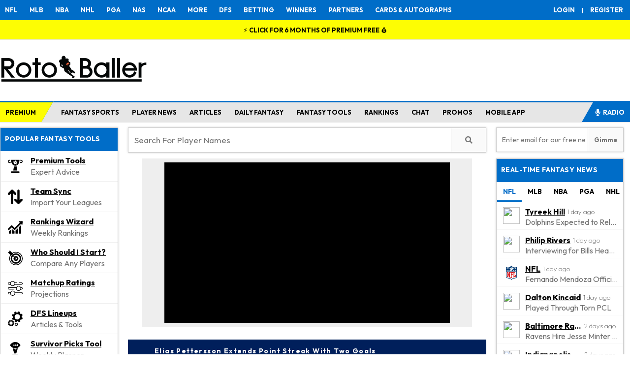

--- FILE ---
content_type: text/html; charset=UTF-8
request_url: https://www.rotoballer.com/player-news/elias-pettersson-extends-point-streak-with-two-goals/1153647
body_size: 122541
content:
<!DOCTYPE html>
<html xmlns="http://www.w3.org/1999/xhtml" prefix="og: http://ogp.me/ns# fb: http://www.facebook.com/2008/fbml" lang="en-US">
<head>
<title>Elias Pettersson Extends Point Streak With Two Goals - NHL News | Fantasy Hockey</title>



<link rel="icon" sizes="16x16" href="/wp-content/uploads/2024/07/RotoBaller-Favicon-smallest.png" type="image/x-icon">
<link rel="icon" sizes="32x32" href="/wp-content/uploads/2024/07/RotoBaller-Favicon-small.png" type="image/x-icon">
<link rel="icon" sizes="180x180" href="/wp-content/uploads/2024/07/RotoBaller-favicon-medium.png" type="image/x-icon">
<link rel="apple-touch-icon" sizes="192x192" href="/wp-content/uploads/2024/07/RotoBaller-favicon-large.png" type="image/x-icon">
<link href="https://fonts.googleapis.com/css2?family=Outfit:wght@100;200;300;400;500;600;700&display=swap" rel="stylesheet">
<link href="https://fonts.googleapis.com/css2?family=Anton+SC&display=swap" rel="stylesheet">
<meta http-equiv="Content-Type" content="text/html; charset=UTF-8" /><script type="text/javascript">(window.NREUM||(NREUM={})).init={privacy:{cookies_enabled:true},ajax:{deny_list:["bam.nr-data.net"]},feature_flags:["soft_nav"],distributed_tracing:{enabled:true}};(window.NREUM||(NREUM={})).loader_config={agentID:"1134402591",accountID:"4272666",trustKey:"66686",xpid:"UAQAU1BVDhABVFhWAwIHUVYJ",licenseKey:"NRJS-b7a7d8c9a5f57855123",applicationID:"1094430728",browserID:"1134402591"};;/*! For license information please see nr-loader-spa-1.308.0.min.js.LICENSE.txt */
(()=>{var e,t,r={384:(e,t,r)=>{"use strict";r.d(t,{NT:()=>a,US:()=>u,Zm:()=>o,bQ:()=>d,dV:()=>c,pV:()=>l});var n=r(6154),i=r(1863),s=r(1910);const a={beacon:"bam.nr-data.net",errorBeacon:"bam.nr-data.net"};function o(){return n.gm.NREUM||(n.gm.NREUM={}),void 0===n.gm.newrelic&&(n.gm.newrelic=n.gm.NREUM),n.gm.NREUM}function c(){let e=o();return e.o||(e.o={ST:n.gm.setTimeout,SI:n.gm.setImmediate||n.gm.setInterval,CT:n.gm.clearTimeout,XHR:n.gm.XMLHttpRequest,REQ:n.gm.Request,EV:n.gm.Event,PR:n.gm.Promise,MO:n.gm.MutationObserver,FETCH:n.gm.fetch,WS:n.gm.WebSocket},(0,s.i)(...Object.values(e.o))),e}function d(e,t){let r=o();r.initializedAgents??={},t.initializedAt={ms:(0,i.t)(),date:new Date},r.initializedAgents[e]=t}function u(e,t){o()[e]=t}function l(){return function(){let e=o();const t=e.info||{};e.info={beacon:a.beacon,errorBeacon:a.errorBeacon,...t}}(),function(){let e=o();const t=e.init||{};e.init={...t}}(),c(),function(){let e=o();const t=e.loader_config||{};e.loader_config={...t}}(),o()}},782:(e,t,r)=>{"use strict";r.d(t,{T:()=>n});const n=r(860).K7.pageViewTiming},860:(e,t,r)=>{"use strict";r.d(t,{$J:()=>u,K7:()=>c,P3:()=>d,XX:()=>i,Yy:()=>o,df:()=>s,qY:()=>n,v4:()=>a});const n="events",i="jserrors",s="browser/blobs",a="rum",o="browser/logs",c={ajax:"ajax",genericEvents:"generic_events",jserrors:i,logging:"logging",metrics:"metrics",pageAction:"page_action",pageViewEvent:"page_view_event",pageViewTiming:"page_view_timing",sessionReplay:"session_replay",sessionTrace:"session_trace",softNav:"soft_navigations",spa:"spa"},d={[c.pageViewEvent]:1,[c.pageViewTiming]:2,[c.metrics]:3,[c.jserrors]:4,[c.spa]:5,[c.ajax]:6,[c.sessionTrace]:7,[c.softNav]:8,[c.sessionReplay]:9,[c.logging]:10,[c.genericEvents]:11},u={[c.pageViewEvent]:a,[c.pageViewTiming]:n,[c.ajax]:n,[c.spa]:n,[c.softNav]:n,[c.metrics]:i,[c.jserrors]:i,[c.sessionTrace]:s,[c.sessionReplay]:s,[c.logging]:o,[c.genericEvents]:"ins"}},944:(e,t,r)=>{"use strict";r.d(t,{R:()=>i});var n=r(3241);function i(e,t){"function"==typeof console.debug&&(console.debug("New Relic Warning: https://github.com/newrelic/newrelic-browser-agent/blob/main/docs/warning-codes.md#".concat(e),t),(0,n.W)({agentIdentifier:null,drained:null,type:"data",name:"warn",feature:"warn",data:{code:e,secondary:t}}))}},993:(e,t,r)=>{"use strict";r.d(t,{A$:()=>s,ET:()=>a,TZ:()=>o,p_:()=>i});var n=r(860);const i={ERROR:"ERROR",WARN:"WARN",INFO:"INFO",DEBUG:"DEBUG",TRACE:"TRACE"},s={OFF:0,ERROR:1,WARN:2,INFO:3,DEBUG:4,TRACE:5},a="log",o=n.K7.logging},1541:(e,t,r)=>{"use strict";r.d(t,{U:()=>i,f:()=>n});const n={MFE:"MFE",BA:"BA"};function i(e,t){if(2!==t?.harvestEndpointVersion)return{};const r=t.agentRef.runtime.appMetadata.agents[0].entityGuid;return e?{"source.id":e.id,"source.name":e.name,"source.type":e.type,"parent.id":e.parent?.id||r,"parent.type":e.parent?.type||n.BA}:{"entity.guid":r,appId:t.agentRef.info.applicationID}}},1687:(e,t,r)=>{"use strict";r.d(t,{Ak:()=>d,Ze:()=>h,x3:()=>u});var n=r(3241),i=r(7836),s=r(3606),a=r(860),o=r(2646);const c={};function d(e,t){const r={staged:!1,priority:a.P3[t]||0};l(e),c[e].get(t)||c[e].set(t,r)}function u(e,t){e&&c[e]&&(c[e].get(t)&&c[e].delete(t),p(e,t,!1),c[e].size&&f(e))}function l(e){if(!e)throw new Error("agentIdentifier required");c[e]||(c[e]=new Map)}function h(e="",t="feature",r=!1){if(l(e),!e||!c[e].get(t)||r)return p(e,t);c[e].get(t).staged=!0,f(e)}function f(e){const t=Array.from(c[e]);t.every(([e,t])=>t.staged)&&(t.sort((e,t)=>e[1].priority-t[1].priority),t.forEach(([t])=>{c[e].delete(t),p(e,t)}))}function p(e,t,r=!0){const a=e?i.ee.get(e):i.ee,c=s.i.handlers;if(!a.aborted&&a.backlog&&c){if((0,n.W)({agentIdentifier:e,type:"lifecycle",name:"drain",feature:t}),r){const e=a.backlog[t],r=c[t];if(r){for(let t=0;e&&t<e.length;++t)g(e[t],r);Object.entries(r).forEach(([e,t])=>{Object.values(t||{}).forEach(t=>{t[0]?.on&&t[0]?.context()instanceof o.y&&t[0].on(e,t[1])})})}}a.isolatedBacklog||delete c[t],a.backlog[t]=null,a.emit("drain-"+t,[])}}function g(e,t){var r=e[1];Object.values(t[r]||{}).forEach(t=>{var r=e[0];if(t[0]===r){var n=t[1],i=e[3],s=e[2];n.apply(i,s)}})}},1738:(e,t,r)=>{"use strict";r.d(t,{U:()=>f,Y:()=>h});var n=r(3241),i=r(9908),s=r(1863),a=r(944),o=r(5701),c=r(3969),d=r(8362),u=r(860),l=r(4261);function h(e,t,r,s){const h=s||r;!h||h[e]&&h[e]!==d.d.prototype[e]||(h[e]=function(){(0,i.p)(c.xV,["API/"+e+"/called"],void 0,u.K7.metrics,r.ee),(0,n.W)({agentIdentifier:r.agentIdentifier,drained:!!o.B?.[r.agentIdentifier],type:"data",name:"api",feature:l.Pl+e,data:{}});try{return t.apply(this,arguments)}catch(e){(0,a.R)(23,e)}})}function f(e,t,r,n,a){const o=e.info;null===r?delete o.jsAttributes[t]:o.jsAttributes[t]=r,(a||null===r)&&(0,i.p)(l.Pl+n,[(0,s.t)(),t,r],void 0,"session",e.ee)}},1741:(e,t,r)=>{"use strict";r.d(t,{W:()=>s});var n=r(944),i=r(4261);class s{#e(e,...t){if(this[e]!==s.prototype[e])return this[e](...t);(0,n.R)(35,e)}addPageAction(e,t){return this.#e(i.hG,e,t)}register(e){return this.#e(i.eY,e)}recordCustomEvent(e,t){return this.#e(i.fF,e,t)}setPageViewName(e,t){return this.#e(i.Fw,e,t)}setCustomAttribute(e,t,r){return this.#e(i.cD,e,t,r)}noticeError(e,t){return this.#e(i.o5,e,t)}setUserId(e,t=!1){return this.#e(i.Dl,e,t)}setApplicationVersion(e){return this.#e(i.nb,e)}setErrorHandler(e){return this.#e(i.bt,e)}addRelease(e,t){return this.#e(i.k6,e,t)}log(e,t){return this.#e(i.$9,e,t)}start(){return this.#e(i.d3)}finished(e){return this.#e(i.BL,e)}recordReplay(){return this.#e(i.CH)}pauseReplay(){return this.#e(i.Tb)}addToTrace(e){return this.#e(i.U2,e)}setCurrentRouteName(e){return this.#e(i.PA,e)}interaction(e){return this.#e(i.dT,e)}wrapLogger(e,t,r){return this.#e(i.Wb,e,t,r)}measure(e,t){return this.#e(i.V1,e,t)}consent(e){return this.#e(i.Pv,e)}}},1863:(e,t,r)=>{"use strict";function n(){return Math.floor(performance.now())}r.d(t,{t:()=>n})},1910:(e,t,r)=>{"use strict";r.d(t,{i:()=>s});var n=r(944);const i=new Map;function s(...e){return e.every(e=>{if(i.has(e))return i.get(e);const t="function"==typeof e?e.toString():"",r=t.includes("[native code]"),s=t.includes("nrWrapper");return r||s||(0,n.R)(64,e?.name||t),i.set(e,r),r})}},2555:(e,t,r)=>{"use strict";r.d(t,{D:()=>o,f:()=>a});var n=r(384),i=r(8122);const s={beacon:n.NT.beacon,errorBeacon:n.NT.errorBeacon,licenseKey:void 0,applicationID:void 0,sa:void 0,queueTime:void 0,applicationTime:void 0,ttGuid:void 0,user:void 0,account:void 0,product:void 0,extra:void 0,jsAttributes:{},userAttributes:void 0,atts:void 0,transactionName:void 0,tNamePlain:void 0};function a(e){try{return!!e.licenseKey&&!!e.errorBeacon&&!!e.applicationID}catch(e){return!1}}const o=e=>(0,i.a)(e,s)},2614:(e,t,r)=>{"use strict";r.d(t,{BB:()=>a,H3:()=>n,g:()=>d,iL:()=>c,tS:()=>o,uh:()=>i,wk:()=>s});const n="NRBA",i="SESSION",s=144e5,a=18e5,o={STARTED:"session-started",PAUSE:"session-pause",RESET:"session-reset",RESUME:"session-resume",UPDATE:"session-update"},c={SAME_TAB:"same-tab",CROSS_TAB:"cross-tab"},d={OFF:0,FULL:1,ERROR:2}},2646:(e,t,r)=>{"use strict";r.d(t,{y:()=>n});class n{constructor(e){this.contextId=e}}},2843:(e,t,r)=>{"use strict";r.d(t,{G:()=>s,u:()=>i});var n=r(3878);function i(e,t=!1,r,i){(0,n.DD)("visibilitychange",function(){if(t)return void("hidden"===document.visibilityState&&e());e(document.visibilityState)},r,i)}function s(e,t,r){(0,n.sp)("pagehide",e,t,r)}},3241:(e,t,r)=>{"use strict";r.d(t,{W:()=>s});var n=r(6154);const i="newrelic";function s(e={}){try{n.gm.dispatchEvent(new CustomEvent(i,{detail:e}))}catch(e){}}},3304:(e,t,r)=>{"use strict";r.d(t,{A:()=>s});var n=r(7836);const i=()=>{const e=new WeakSet;return(t,r)=>{if("object"==typeof r&&null!==r){if(e.has(r))return;e.add(r)}return r}};function s(e){try{return JSON.stringify(e,i())??""}catch(e){try{n.ee.emit("internal-error",[e])}catch(e){}return""}}},3333:(e,t,r)=>{"use strict";r.d(t,{$v:()=>u,TZ:()=>n,Xh:()=>c,Zp:()=>i,kd:()=>d,mq:()=>o,nf:()=>a,qN:()=>s});const n=r(860).K7.genericEvents,i=["auxclick","click","copy","keydown","paste","scrollend"],s=["focus","blur"],a=4,o=1e3,c=2e3,d=["PageAction","UserAction","BrowserPerformance"],u={RESOURCES:"experimental.resources",REGISTER:"register"}},3434:(e,t,r)=>{"use strict";r.d(t,{Jt:()=>s,YM:()=>d});var n=r(7836),i=r(5607);const s="nr@original:".concat(i.W),a=50;var o=Object.prototype.hasOwnProperty,c=!1;function d(e,t){return e||(e=n.ee),r.inPlace=function(e,t,n,i,s){n||(n="");const a="-"===n.charAt(0);for(let o=0;o<t.length;o++){const c=t[o],d=e[c];l(d)||(e[c]=r(d,a?c+n:n,i,c,s))}},r.flag=s,r;function r(t,r,n,c,d){return l(t)?t:(r||(r=""),nrWrapper[s]=t,function(e,t,r){if(Object.defineProperty&&Object.keys)try{return Object.keys(e).forEach(function(r){Object.defineProperty(t,r,{get:function(){return e[r]},set:function(t){return e[r]=t,t}})}),t}catch(e){u([e],r)}for(var n in e)o.call(e,n)&&(t[n]=e[n])}(t,nrWrapper,e),nrWrapper);function nrWrapper(){var s,o,l,h;let f;try{o=this,s=[...arguments],l="function"==typeof n?n(s,o):n||{}}catch(t){u([t,"",[s,o,c],l],e)}i(r+"start",[s,o,c],l,d);const p=performance.now();let g;try{return h=t.apply(o,s),g=performance.now(),h}catch(e){throw g=performance.now(),i(r+"err",[s,o,e],l,d),f=e,f}finally{const e=g-p,t={start:p,end:g,duration:e,isLongTask:e>=a,methodName:c,thrownError:f};t.isLongTask&&i("long-task",[t,o],l,d),i(r+"end",[s,o,h],l,d)}}}function i(r,n,i,s){if(!c||t){var a=c;c=!0;try{e.emit(r,n,i,t,s)}catch(t){u([t,r,n,i],e)}c=a}}}function u(e,t){t||(t=n.ee);try{t.emit("internal-error",e)}catch(e){}}function l(e){return!(e&&"function"==typeof e&&e.apply&&!e[s])}},3606:(e,t,r)=>{"use strict";r.d(t,{i:()=>s});var n=r(9908);s.on=a;var i=s.handlers={};function s(e,t,r,s){a(s||n.d,i,e,t,r)}function a(e,t,r,i,s){s||(s="feature"),e||(e=n.d);var a=t[s]=t[s]||{};(a[r]=a[r]||[]).push([e,i])}},3738:(e,t,r)=>{"use strict";r.d(t,{He:()=>i,Kp:()=>o,Lc:()=>d,Rz:()=>u,TZ:()=>n,bD:()=>s,d3:()=>a,jx:()=>l,sl:()=>h,uP:()=>c});const n=r(860).K7.sessionTrace,i="bstResource",s="resource",a="-start",o="-end",c="fn"+a,d="fn"+o,u="pushState",l=1e3,h=3e4},3785:(e,t,r)=>{"use strict";r.d(t,{R:()=>c,b:()=>d});var n=r(9908),i=r(1863),s=r(860),a=r(3969),o=r(993);function c(e,t,r={},c=o.p_.INFO,d=!0,u,l=(0,i.t)()){(0,n.p)(a.xV,["API/logging/".concat(c.toLowerCase(),"/called")],void 0,s.K7.metrics,e),(0,n.p)(o.ET,[l,t,r,c,d,u],void 0,s.K7.logging,e)}function d(e){return"string"==typeof e&&Object.values(o.p_).some(t=>t===e.toUpperCase().trim())}},3878:(e,t,r)=>{"use strict";function n(e,t){return{capture:e,passive:!1,signal:t}}function i(e,t,r=!1,i){window.addEventListener(e,t,n(r,i))}function s(e,t,r=!1,i){document.addEventListener(e,t,n(r,i))}r.d(t,{DD:()=>s,jT:()=>n,sp:()=>i})},3962:(e,t,r)=>{"use strict";r.d(t,{AM:()=>a,O2:()=>l,OV:()=>s,Qu:()=>h,TZ:()=>c,ih:()=>f,pP:()=>o,t1:()=>u,tC:()=>i,wD:()=>d});var n=r(860);const i=["click","keydown","submit"],s="popstate",a="api",o="initialPageLoad",c=n.K7.softNav,d=5e3,u=500,l={INITIAL_PAGE_LOAD:"",ROUTE_CHANGE:1,UNSPECIFIED:2},h={INTERACTION:1,AJAX:2,CUSTOM_END:3,CUSTOM_TRACER:4},f={IP:"in progress",PF:"pending finish",FIN:"finished",CAN:"cancelled"}},3969:(e,t,r)=>{"use strict";r.d(t,{TZ:()=>n,XG:()=>o,rs:()=>i,xV:()=>a,z_:()=>s});const n=r(860).K7.metrics,i="sm",s="cm",a="storeSupportabilityMetrics",o="storeEventMetrics"},4234:(e,t,r)=>{"use strict";r.d(t,{W:()=>s});var n=r(7836),i=r(1687);class s{constructor(e,t){this.agentIdentifier=e,this.ee=n.ee.get(e),this.featureName=t,this.blocked=!1}deregisterDrain(){(0,i.x3)(this.agentIdentifier,this.featureName)}}},4261:(e,t,r)=>{"use strict";r.d(t,{$9:()=>u,BL:()=>c,CH:()=>p,Dl:()=>R,Fw:()=>w,PA:()=>v,Pl:()=>n,Pv:()=>A,Tb:()=>h,U2:()=>a,V1:()=>E,Wb:()=>T,bt:()=>y,cD:()=>b,d3:()=>x,dT:()=>d,eY:()=>g,fF:()=>f,hG:()=>s,hw:()=>i,k6:()=>o,nb:()=>m,o5:()=>l});const n="api-",i=n+"ixn-",s="addPageAction",a="addToTrace",o="addRelease",c="finished",d="interaction",u="log",l="noticeError",h="pauseReplay",f="recordCustomEvent",p="recordReplay",g="register",m="setApplicationVersion",v="setCurrentRouteName",b="setCustomAttribute",y="setErrorHandler",w="setPageViewName",R="setUserId",x="start",T="wrapLogger",E="measure",A="consent"},5205:(e,t,r)=>{"use strict";r.d(t,{j:()=>S});var n=r(384),i=r(1741);var s=r(2555),a=r(3333);const o=e=>{if(!e||"string"!=typeof e)return!1;try{document.createDocumentFragment().querySelector(e)}catch{return!1}return!0};var c=r(2614),d=r(944),u=r(8122);const l="[data-nr-mask]",h=e=>(0,u.a)(e,(()=>{const e={feature_flags:[],experimental:{allow_registered_children:!1,resources:!1},mask_selector:"*",block_selector:"[data-nr-block]",mask_input_options:{color:!1,date:!1,"datetime-local":!1,email:!1,month:!1,number:!1,range:!1,search:!1,tel:!1,text:!1,time:!1,url:!1,week:!1,textarea:!1,select:!1,password:!0}};return{ajax:{deny_list:void 0,block_internal:!0,enabled:!0,autoStart:!0},api:{get allow_registered_children(){return e.feature_flags.includes(a.$v.REGISTER)||e.experimental.allow_registered_children},set allow_registered_children(t){e.experimental.allow_registered_children=t},duplicate_registered_data:!1},browser_consent_mode:{enabled:!1},distributed_tracing:{enabled:void 0,exclude_newrelic_header:void 0,cors_use_newrelic_header:void 0,cors_use_tracecontext_headers:void 0,allowed_origins:void 0},get feature_flags(){return e.feature_flags},set feature_flags(t){e.feature_flags=t},generic_events:{enabled:!0,autoStart:!0},harvest:{interval:30},jserrors:{enabled:!0,autoStart:!0},logging:{enabled:!0,autoStart:!0},metrics:{enabled:!0,autoStart:!0},obfuscate:void 0,page_action:{enabled:!0},page_view_event:{enabled:!0,autoStart:!0},page_view_timing:{enabled:!0,autoStart:!0},performance:{capture_marks:!1,capture_measures:!1,capture_detail:!0,resources:{get enabled(){return e.feature_flags.includes(a.$v.RESOURCES)||e.experimental.resources},set enabled(t){e.experimental.resources=t},asset_types:[],first_party_domains:[],ignore_newrelic:!0}},privacy:{cookies_enabled:!0},proxy:{assets:void 0,beacon:void 0},session:{expiresMs:c.wk,inactiveMs:c.BB},session_replay:{autoStart:!0,enabled:!1,preload:!1,sampling_rate:10,error_sampling_rate:100,collect_fonts:!1,inline_images:!1,fix_stylesheets:!0,mask_all_inputs:!0,get mask_text_selector(){return e.mask_selector},set mask_text_selector(t){o(t)?e.mask_selector="".concat(t,",").concat(l):""===t||null===t?e.mask_selector=l:(0,d.R)(5,t)},get block_class(){return"nr-block"},get ignore_class(){return"nr-ignore"},get mask_text_class(){return"nr-mask"},get block_selector(){return e.block_selector},set block_selector(t){o(t)?e.block_selector+=",".concat(t):""!==t&&(0,d.R)(6,t)},get mask_input_options(){return e.mask_input_options},set mask_input_options(t){t&&"object"==typeof t?e.mask_input_options={...t,password:!0}:(0,d.R)(7,t)}},session_trace:{enabled:!0,autoStart:!0},soft_navigations:{enabled:!0,autoStart:!0},spa:{enabled:!0,autoStart:!0},ssl:void 0,user_actions:{enabled:!0,elementAttributes:["id","className","tagName","type"]}}})());var f=r(6154),p=r(9324);let g=0;const m={buildEnv:p.F3,distMethod:p.Xs,version:p.xv,originTime:f.WN},v={consented:!1},b={appMetadata:{},get consented(){return this.session?.state?.consent||v.consented},set consented(e){v.consented=e},customTransaction:void 0,denyList:void 0,disabled:!1,harvester:void 0,isolatedBacklog:!1,isRecording:!1,loaderType:void 0,maxBytes:3e4,obfuscator:void 0,onerror:void 0,ptid:void 0,releaseIds:{},session:void 0,timeKeeper:void 0,registeredEntities:[],jsAttributesMetadata:{bytes:0},get harvestCount(){return++g}},y=e=>{const t=(0,u.a)(e,b),r=Object.keys(m).reduce((e,t)=>(e[t]={value:m[t],writable:!1,configurable:!0,enumerable:!0},e),{});return Object.defineProperties(t,r)};var w=r(5701);const R=e=>{const t=e.startsWith("http");e+="/",r.p=t?e:"https://"+e};var x=r(7836),T=r(3241);const E={accountID:void 0,trustKey:void 0,agentID:void 0,licenseKey:void 0,applicationID:void 0,xpid:void 0},A=e=>(0,u.a)(e,E),_=new Set;function S(e,t={},r,a){let{init:o,info:c,loader_config:d,runtime:u={},exposed:l=!0}=t;if(!c){const e=(0,n.pV)();o=e.init,c=e.info,d=e.loader_config}e.init=h(o||{}),e.loader_config=A(d||{}),c.jsAttributes??={},f.bv&&(c.jsAttributes.isWorker=!0),e.info=(0,s.D)(c);const p=e.init,g=[c.beacon,c.errorBeacon];_.has(e.agentIdentifier)||(p.proxy.assets&&(R(p.proxy.assets),g.push(p.proxy.assets)),p.proxy.beacon&&g.push(p.proxy.beacon),e.beacons=[...g],function(e){const t=(0,n.pV)();Object.getOwnPropertyNames(i.W.prototype).forEach(r=>{const n=i.W.prototype[r];if("function"!=typeof n||"constructor"===n)return;let s=t[r];e[r]&&!1!==e.exposed&&"micro-agent"!==e.runtime?.loaderType&&(t[r]=(...t)=>{const n=e[r](...t);return s?s(...t):n})})}(e),(0,n.US)("activatedFeatures",w.B)),u.denyList=[...p.ajax.deny_list||[],...p.ajax.block_internal?g:[]],u.ptid=e.agentIdentifier,u.loaderType=r,e.runtime=y(u),_.has(e.agentIdentifier)||(e.ee=x.ee.get(e.agentIdentifier),e.exposed=l,(0,T.W)({agentIdentifier:e.agentIdentifier,drained:!!w.B?.[e.agentIdentifier],type:"lifecycle",name:"initialize",feature:void 0,data:e.config})),_.add(e.agentIdentifier)}},5270:(e,t,r)=>{"use strict";r.d(t,{Aw:()=>a,SR:()=>s,rF:()=>o});var n=r(384),i=r(7767);function s(e){return!!(0,n.dV)().o.MO&&(0,i.V)(e)&&!0===e?.session_trace.enabled}function a(e){return!0===e?.session_replay.preload&&s(e)}function o(e,t){try{if("string"==typeof t?.type){if("password"===t.type.toLowerCase())return"*".repeat(e?.length||0);if(void 0!==t?.dataset?.nrUnmask||t?.classList?.contains("nr-unmask"))return e}}catch(e){}return"string"==typeof e?e.replace(/[\S]/g,"*"):"*".repeat(e?.length||0)}},5289:(e,t,r)=>{"use strict";r.d(t,{GG:()=>a,Qr:()=>c,sB:()=>o});var n=r(3878),i=r(6389);function s(){return"undefined"==typeof document||"complete"===document.readyState}function a(e,t){if(s())return e();const r=(0,i.J)(e),a=setInterval(()=>{s()&&(clearInterval(a),r())},500);(0,n.sp)("load",r,t)}function o(e){if(s())return e();(0,n.DD)("DOMContentLoaded",e)}function c(e){if(s())return e();(0,n.sp)("popstate",e)}},5607:(e,t,r)=>{"use strict";r.d(t,{W:()=>n});const n=(0,r(9566).bz)()},5701:(e,t,r)=>{"use strict";r.d(t,{B:()=>s,t:()=>a});var n=r(3241);const i=new Set,s={};function a(e,t){const r=t.agentIdentifier;s[r]??={},e&&"object"==typeof e&&(i.has(r)||(t.ee.emit("rumresp",[e]),s[r]=e,i.add(r),(0,n.W)({agentIdentifier:r,loaded:!0,drained:!0,type:"lifecycle",name:"load",feature:void 0,data:e})))}},6154:(e,t,r)=>{"use strict";r.d(t,{OF:()=>d,RI:()=>i,WN:()=>h,bv:()=>s,eN:()=>f,gm:()=>a,lR:()=>l,m:()=>c,mw:()=>o,sb:()=>u});var n=r(1863);const i="undefined"!=typeof window&&!!window.document,s="undefined"!=typeof WorkerGlobalScope&&("undefined"!=typeof self&&self instanceof WorkerGlobalScope&&self.navigator instanceof WorkerNavigator||"undefined"!=typeof globalThis&&globalThis instanceof WorkerGlobalScope&&globalThis.navigator instanceof WorkerNavigator),a=i?window:"undefined"!=typeof WorkerGlobalScope&&("undefined"!=typeof self&&self instanceof WorkerGlobalScope&&self||"undefined"!=typeof globalThis&&globalThis instanceof WorkerGlobalScope&&globalThis),o=Boolean("hidden"===a?.document?.visibilityState),c=""+a?.location,d=/iPad|iPhone|iPod/.test(a.navigator?.userAgent),u=d&&"undefined"==typeof SharedWorker,l=(()=>{const e=a.navigator?.userAgent?.match(/Firefox[/\s](\d+\.\d+)/);return Array.isArray(e)&&e.length>=2?+e[1]:0})(),h=Date.now()-(0,n.t)(),f=()=>"undefined"!=typeof PerformanceNavigationTiming&&a?.performance?.getEntriesByType("navigation")?.[0]?.responseStart},6344:(e,t,r)=>{"use strict";r.d(t,{BB:()=>u,Qb:()=>l,TZ:()=>i,Ug:()=>a,Vh:()=>s,_s:()=>o,bc:()=>d,yP:()=>c});var n=r(2614);const i=r(860).K7.sessionReplay,s="errorDuringReplay",a=.12,o={DomContentLoaded:0,Load:1,FullSnapshot:2,IncrementalSnapshot:3,Meta:4,Custom:5},c={[n.g.ERROR]:15e3,[n.g.FULL]:3e5,[n.g.OFF]:0},d={RESET:{message:"Session was reset",sm:"Reset"},IMPORT:{message:"Recorder failed to import",sm:"Import"},TOO_MANY:{message:"429: Too Many Requests",sm:"Too-Many"},TOO_BIG:{message:"Payload was too large",sm:"Too-Big"},CROSS_TAB:{message:"Session Entity was set to OFF on another tab",sm:"Cross-Tab"},ENTITLEMENTS:{message:"Session Replay is not allowed and will not be started",sm:"Entitlement"}},u=5e3,l={API:"api",RESUME:"resume",SWITCH_TO_FULL:"switchToFull",INITIALIZE:"initialize",PRELOAD:"preload"}},6389:(e,t,r)=>{"use strict";function n(e,t=500,r={}){const n=r?.leading||!1;let i;return(...r)=>{n&&void 0===i&&(e.apply(this,r),i=setTimeout(()=>{i=clearTimeout(i)},t)),n||(clearTimeout(i),i=setTimeout(()=>{e.apply(this,r)},t))}}function i(e){let t=!1;return(...r)=>{t||(t=!0,e.apply(this,r))}}r.d(t,{J:()=>i,s:()=>n})},6630:(e,t,r)=>{"use strict";r.d(t,{T:()=>n});const n=r(860).K7.pageViewEvent},6774:(e,t,r)=>{"use strict";r.d(t,{T:()=>n});const n=r(860).K7.jserrors},7295:(e,t,r)=>{"use strict";r.d(t,{Xv:()=>a,gX:()=>i,iW:()=>s});var n=[];function i(e){if(!e||s(e))return!1;if(0===n.length)return!0;if("*"===n[0].hostname)return!1;for(var t=0;t<n.length;t++){var r=n[t];if(r.hostname.test(e.hostname)&&r.pathname.test(e.pathname))return!1}return!0}function s(e){return void 0===e.hostname}function a(e){if(n=[],e&&e.length)for(var t=0;t<e.length;t++){let r=e[t];if(!r)continue;if("*"===r)return void(n=[{hostname:"*"}]);0===r.indexOf("http://")?r=r.substring(7):0===r.indexOf("https://")&&(r=r.substring(8));const i=r.indexOf("/");let s,a;i>0?(s=r.substring(0,i),a=r.substring(i)):(s=r,a="*");let[c]=s.split(":");n.push({hostname:o(c),pathname:o(a,!0)})}}function o(e,t=!1){const r=e.replace(/[.+?^${}()|[\]\\]/g,e=>"\\"+e).replace(/\*/g,".*?");return new RegExp((t?"^":"")+r+"$")}},7485:(e,t,r)=>{"use strict";r.d(t,{D:()=>i});var n=r(6154);function i(e){if(0===(e||"").indexOf("data:"))return{protocol:"data"};try{const t=new URL(e,location.href),r={port:t.port,hostname:t.hostname,pathname:t.pathname,search:t.search,protocol:t.protocol.slice(0,t.protocol.indexOf(":")),sameOrigin:t.protocol===n.gm?.location?.protocol&&t.host===n.gm?.location?.host};return r.port&&""!==r.port||("http:"===t.protocol&&(r.port="80"),"https:"===t.protocol&&(r.port="443")),r.pathname&&""!==r.pathname?r.pathname.startsWith("/")||(r.pathname="/".concat(r.pathname)):r.pathname="/",r}catch(e){return{}}}},7699:(e,t,r)=>{"use strict";r.d(t,{It:()=>s,KC:()=>o,No:()=>i,qh:()=>a});var n=r(860);const i=16e3,s=1e6,a="SESSION_ERROR",o={[n.K7.logging]:!0,[n.K7.genericEvents]:!1,[n.K7.jserrors]:!1,[n.K7.ajax]:!1}},7767:(e,t,r)=>{"use strict";r.d(t,{V:()=>i});var n=r(6154);const i=e=>n.RI&&!0===e?.privacy.cookies_enabled},7836:(e,t,r)=>{"use strict";r.d(t,{P:()=>o,ee:()=>c});var n=r(384),i=r(8990),s=r(2646),a=r(5607);const o="nr@context:".concat(a.W),c=function e(t,r){var n={},a={},u={},l=!1;try{l=16===r.length&&d.initializedAgents?.[r]?.runtime.isolatedBacklog}catch(e){}var h={on:p,addEventListener:p,removeEventListener:function(e,t){var r=n[e];if(!r)return;for(var i=0;i<r.length;i++)r[i]===t&&r.splice(i,1)},emit:function(e,r,n,i,s){!1!==s&&(s=!0);if(c.aborted&&!i)return;t&&s&&t.emit(e,r,n);var o=f(n);g(e).forEach(e=>{e.apply(o,r)});var d=v()[a[e]];d&&d.push([h,e,r,o]);return o},get:m,listeners:g,context:f,buffer:function(e,t){const r=v();if(t=t||"feature",h.aborted)return;Object.entries(e||{}).forEach(([e,n])=>{a[n]=t,t in r||(r[t]=[])})},abort:function(){h._aborted=!0,Object.keys(h.backlog).forEach(e=>{delete h.backlog[e]})},isBuffering:function(e){return!!v()[a[e]]},debugId:r,backlog:l?{}:t&&"object"==typeof t.backlog?t.backlog:{},isolatedBacklog:l};return Object.defineProperty(h,"aborted",{get:()=>{let e=h._aborted||!1;return e||(t&&(e=t.aborted),e)}}),h;function f(e){return e&&e instanceof s.y?e:e?(0,i.I)(e,o,()=>new s.y(o)):new s.y(o)}function p(e,t){n[e]=g(e).concat(t)}function g(e){return n[e]||[]}function m(t){return u[t]=u[t]||e(h,t)}function v(){return h.backlog}}(void 0,"globalEE"),d=(0,n.Zm)();d.ee||(d.ee=c)},8122:(e,t,r)=>{"use strict";r.d(t,{a:()=>i});var n=r(944);function i(e,t){try{if(!e||"object"!=typeof e)return(0,n.R)(3);if(!t||"object"!=typeof t)return(0,n.R)(4);const r=Object.create(Object.getPrototypeOf(t),Object.getOwnPropertyDescriptors(t)),s=0===Object.keys(r).length?e:r;for(let a in s)if(void 0!==e[a])try{if(null===e[a]){r[a]=null;continue}Array.isArray(e[a])&&Array.isArray(t[a])?r[a]=Array.from(new Set([...e[a],...t[a]])):"object"==typeof e[a]&&"object"==typeof t[a]?r[a]=i(e[a],t[a]):r[a]=e[a]}catch(e){r[a]||(0,n.R)(1,e)}return r}catch(e){(0,n.R)(2,e)}}},8139:(e,t,r)=>{"use strict";r.d(t,{u:()=>h});var n=r(7836),i=r(3434),s=r(8990),a=r(6154);const o={},c=a.gm.XMLHttpRequest,d="addEventListener",u="removeEventListener",l="nr@wrapped:".concat(n.P);function h(e){var t=function(e){return(e||n.ee).get("events")}(e);if(o[t.debugId]++)return t;o[t.debugId]=1;var r=(0,i.YM)(t,!0);function h(e){r.inPlace(e,[d,u],"-",p)}function p(e,t){return e[1]}return"getPrototypeOf"in Object&&(a.RI&&f(document,h),c&&f(c.prototype,h),f(a.gm,h)),t.on(d+"-start",function(e,t){var n=e[1];if(null!==n&&("function"==typeof n||"object"==typeof n)&&"newrelic"!==e[0]){var i=(0,s.I)(n,l,function(){var e={object:function(){if("function"!=typeof n.handleEvent)return;return n.handleEvent.apply(n,arguments)},function:n}[typeof n];return e?r(e,"fn-",null,e.name||"anonymous"):n});this.wrapped=e[1]=i}}),t.on(u+"-start",function(e){e[1]=this.wrapped||e[1]}),t}function f(e,t,...r){let n=e;for(;"object"==typeof n&&!Object.prototype.hasOwnProperty.call(n,d);)n=Object.getPrototypeOf(n);n&&t(n,...r)}},8362:(e,t,r)=>{"use strict";r.d(t,{d:()=>s});var n=r(9566),i=r(1741);class s extends i.W{agentIdentifier=(0,n.LA)(16)}},8374:(e,t,r)=>{r.nc=(()=>{try{return document?.currentScript?.nonce}catch(e){}return""})()},8990:(e,t,r)=>{"use strict";r.d(t,{I:()=>i});var n=Object.prototype.hasOwnProperty;function i(e,t,r){if(n.call(e,t))return e[t];var i=r();if(Object.defineProperty&&Object.keys)try{return Object.defineProperty(e,t,{value:i,writable:!0,enumerable:!1}),i}catch(e){}return e[t]=i,i}},9119:(e,t,r)=>{"use strict";r.d(t,{L:()=>s});var n=/([^?#]*)[^#]*(#[^?]*|$).*/,i=/([^?#]*)().*/;function s(e,t){return e?e.replace(t?n:i,"$1$2"):e}},9300:(e,t,r)=>{"use strict";r.d(t,{T:()=>n});const n=r(860).K7.ajax},9324:(e,t,r)=>{"use strict";r.d(t,{AJ:()=>a,F3:()=>i,Xs:()=>s,Yq:()=>o,xv:()=>n});const n="1.308.0",i="PROD",s="CDN",a="@newrelic/rrweb",o="1.0.1"},9566:(e,t,r)=>{"use strict";r.d(t,{LA:()=>o,ZF:()=>c,bz:()=>a,el:()=>d});var n=r(6154);const i="xxxxxxxx-xxxx-4xxx-yxxx-xxxxxxxxxxxx";function s(e,t){return e?15&e[t]:16*Math.random()|0}function a(){const e=n.gm?.crypto||n.gm?.msCrypto;let t,r=0;return e&&e.getRandomValues&&(t=e.getRandomValues(new Uint8Array(30))),i.split("").map(e=>"x"===e?s(t,r++).toString(16):"y"===e?(3&s()|8).toString(16):e).join("")}function o(e){const t=n.gm?.crypto||n.gm?.msCrypto;let r,i=0;t&&t.getRandomValues&&(r=t.getRandomValues(new Uint8Array(e)));const a=[];for(var o=0;o<e;o++)a.push(s(r,i++).toString(16));return a.join("")}function c(){return o(16)}function d(){return o(32)}},9908:(e,t,r)=>{"use strict";r.d(t,{d:()=>n,p:()=>i});var n=r(7836).ee.get("handle");function i(e,t,r,i,s){s?(s.buffer([e],i),s.emit(e,t,r)):(n.buffer([e],i),n.emit(e,t,r))}}},n={};function i(e){var t=n[e];if(void 0!==t)return t.exports;var s=n[e]={exports:{}};return r[e](s,s.exports,i),s.exports}i.m=r,i.d=(e,t)=>{for(var r in t)i.o(t,r)&&!i.o(e,r)&&Object.defineProperty(e,r,{enumerable:!0,get:t[r]})},i.f={},i.e=e=>Promise.all(Object.keys(i.f).reduce((t,r)=>(i.f[r](e,t),t),[])),i.u=e=>({212:"nr-spa-compressor",249:"nr-spa-recorder",478:"nr-spa"}[e]+"-1.308.0.min.js"),i.o=(e,t)=>Object.prototype.hasOwnProperty.call(e,t),e={},t="NRBA-1.308.0.PROD:",i.l=(r,n,s,a)=>{if(e[r])e[r].push(n);else{var o,c;if(void 0!==s)for(var d=document.getElementsByTagName("script"),u=0;u<d.length;u++){var l=d[u];if(l.getAttribute("src")==r||l.getAttribute("data-webpack")==t+s){o=l;break}}if(!o){c=!0;var h={478:"sha512-RSfSVnmHk59T/uIPbdSE0LPeqcEdF4/+XhfJdBuccH5rYMOEZDhFdtnh6X6nJk7hGpzHd9Ujhsy7lZEz/ORYCQ==",249:"sha512-ehJXhmntm85NSqW4MkhfQqmeKFulra3klDyY0OPDUE+sQ3GokHlPh1pmAzuNy//3j4ac6lzIbmXLvGQBMYmrkg==",212:"sha512-B9h4CR46ndKRgMBcK+j67uSR2RCnJfGefU+A7FrgR/k42ovXy5x/MAVFiSvFxuVeEk/pNLgvYGMp1cBSK/G6Fg=="};(o=document.createElement("script")).charset="utf-8",i.nc&&o.setAttribute("nonce",i.nc),o.setAttribute("data-webpack",t+s),o.src=r,0!==o.src.indexOf(window.location.origin+"/")&&(o.crossOrigin="anonymous"),h[a]&&(o.integrity=h[a])}e[r]=[n];var f=(t,n)=>{o.onerror=o.onload=null,clearTimeout(p);var i=e[r];if(delete e[r],o.parentNode&&o.parentNode.removeChild(o),i&&i.forEach(e=>e(n)),t)return t(n)},p=setTimeout(f.bind(null,void 0,{type:"timeout",target:o}),12e4);o.onerror=f.bind(null,o.onerror),o.onload=f.bind(null,o.onload),c&&document.head.appendChild(o)}},i.r=e=>{"undefined"!=typeof Symbol&&Symbol.toStringTag&&Object.defineProperty(e,Symbol.toStringTag,{value:"Module"}),Object.defineProperty(e,"__esModule",{value:!0})},i.p="https://js-agent.newrelic.com/",(()=>{var e={38:0,788:0};i.f.j=(t,r)=>{var n=i.o(e,t)?e[t]:void 0;if(0!==n)if(n)r.push(n[2]);else{var s=new Promise((r,i)=>n=e[t]=[r,i]);r.push(n[2]=s);var a=i.p+i.u(t),o=new Error;i.l(a,r=>{if(i.o(e,t)&&(0!==(n=e[t])&&(e[t]=void 0),n)){var s=r&&("load"===r.type?"missing":r.type),a=r&&r.target&&r.target.src;o.message="Loading chunk "+t+" failed: ("+s+": "+a+")",o.name="ChunkLoadError",o.type=s,o.request=a,n[1](o)}},"chunk-"+t,t)}};var t=(t,r)=>{var n,s,[a,o,c]=r,d=0;if(a.some(t=>0!==e[t])){for(n in o)i.o(o,n)&&(i.m[n]=o[n]);if(c)c(i)}for(t&&t(r);d<a.length;d++)s=a[d],i.o(e,s)&&e[s]&&e[s][0](),e[s]=0},r=self["webpackChunk:NRBA-1.308.0.PROD"]=self["webpackChunk:NRBA-1.308.0.PROD"]||[];r.forEach(t.bind(null,0)),r.push=t.bind(null,r.push.bind(r))})(),(()=>{"use strict";i(8374);var e=i(8362),t=i(860);const r=Object.values(t.K7);var n=i(5205);var s=i(9908),a=i(1863),o=i(4261),c=i(1738);var d=i(1687),u=i(4234),l=i(5289),h=i(6154),f=i(944),p=i(5270),g=i(7767),m=i(6389),v=i(7699);class b extends u.W{constructor(e,t){super(e.agentIdentifier,t),this.agentRef=e,this.abortHandler=void 0,this.featAggregate=void 0,this.loadedSuccessfully=void 0,this.onAggregateImported=new Promise(e=>{this.loadedSuccessfully=e}),this.deferred=Promise.resolve(),!1===e.init[this.featureName].autoStart?this.deferred=new Promise((t,r)=>{this.ee.on("manual-start-all",(0,m.J)(()=>{(0,d.Ak)(e.agentIdentifier,this.featureName),t()}))}):(0,d.Ak)(e.agentIdentifier,t)}importAggregator(e,t,r={}){if(this.featAggregate)return;const n=async()=>{let n;await this.deferred;try{if((0,g.V)(e.init)){const{setupAgentSession:t}=await i.e(478).then(i.bind(i,8766));n=t(e)}}catch(e){(0,f.R)(20,e),this.ee.emit("internal-error",[e]),(0,s.p)(v.qh,[e],void 0,this.featureName,this.ee)}try{if(!this.#t(this.featureName,n,e.init))return(0,d.Ze)(this.agentIdentifier,this.featureName),void this.loadedSuccessfully(!1);const{Aggregate:i}=await t();this.featAggregate=new i(e,r),e.runtime.harvester.initializedAggregates.push(this.featAggregate),this.loadedSuccessfully(!0)}catch(e){(0,f.R)(34,e),this.abortHandler?.(),(0,d.Ze)(this.agentIdentifier,this.featureName,!0),this.loadedSuccessfully(!1),this.ee&&this.ee.abort()}};h.RI?(0,l.GG)(()=>n(),!0):n()}#t(e,r,n){if(this.blocked)return!1;switch(e){case t.K7.sessionReplay:return(0,p.SR)(n)&&!!r;case t.K7.sessionTrace:return!!r;default:return!0}}}var y=i(6630),w=i(2614),R=i(3241);class x extends b{static featureName=y.T;constructor(e){var t;super(e,y.T),this.setupInspectionEvents(e.agentIdentifier),t=e,(0,c.Y)(o.Fw,function(e,r){"string"==typeof e&&("/"!==e.charAt(0)&&(e="/"+e),t.runtime.customTransaction=(r||"http://custom.transaction")+e,(0,s.p)(o.Pl+o.Fw,[(0,a.t)()],void 0,void 0,t.ee))},t),this.importAggregator(e,()=>i.e(478).then(i.bind(i,2467)))}setupInspectionEvents(e){const t=(t,r)=>{t&&(0,R.W)({agentIdentifier:e,timeStamp:t.timeStamp,loaded:"complete"===t.target.readyState,type:"window",name:r,data:t.target.location+""})};(0,l.sB)(e=>{t(e,"DOMContentLoaded")}),(0,l.GG)(e=>{t(e,"load")}),(0,l.Qr)(e=>{t(e,"navigate")}),this.ee.on(w.tS.UPDATE,(t,r)=>{(0,R.W)({agentIdentifier:e,type:"lifecycle",name:"session",data:r})})}}var T=i(384);class E extends e.d{constructor(e){var t;(super(),h.gm)?(this.features={},(0,T.bQ)(this.agentIdentifier,this),this.desiredFeatures=new Set(e.features||[]),this.desiredFeatures.add(x),(0,n.j)(this,e,e.loaderType||"agent"),t=this,(0,c.Y)(o.cD,function(e,r,n=!1){if("string"==typeof e){if(["string","number","boolean"].includes(typeof r)||null===r)return(0,c.U)(t,e,r,o.cD,n);(0,f.R)(40,typeof r)}else(0,f.R)(39,typeof e)},t),function(e){(0,c.Y)(o.Dl,function(t,r=!1){if("string"!=typeof t&&null!==t)return void(0,f.R)(41,typeof t);const n=e.info.jsAttributes["enduser.id"];r&&null!=n&&n!==t?(0,s.p)(o.Pl+"setUserIdAndResetSession",[t],void 0,"session",e.ee):(0,c.U)(e,"enduser.id",t,o.Dl,!0)},e)}(this),function(e){(0,c.Y)(o.nb,function(t){if("string"==typeof t||null===t)return(0,c.U)(e,"application.version",t,o.nb,!1);(0,f.R)(42,typeof t)},e)}(this),function(e){(0,c.Y)(o.d3,function(){e.ee.emit("manual-start-all")},e)}(this),function(e){(0,c.Y)(o.Pv,function(t=!0){if("boolean"==typeof t){if((0,s.p)(o.Pl+o.Pv,[t],void 0,"session",e.ee),e.runtime.consented=t,t){const t=e.features.page_view_event;t.onAggregateImported.then(e=>{const r=t.featAggregate;e&&!r.sentRum&&r.sendRum()})}}else(0,f.R)(65,typeof t)},e)}(this),this.run()):(0,f.R)(21)}get config(){return{info:this.info,init:this.init,loader_config:this.loader_config,runtime:this.runtime}}get api(){return this}run(){try{const e=function(e){const t={};return r.forEach(r=>{t[r]=!!e[r]?.enabled}),t}(this.init),n=[...this.desiredFeatures];n.sort((e,r)=>t.P3[e.featureName]-t.P3[r.featureName]),n.forEach(r=>{if(!e[r.featureName]&&r.featureName!==t.K7.pageViewEvent)return;if(r.featureName===t.K7.spa)return void(0,f.R)(67);const n=function(e){switch(e){case t.K7.ajax:return[t.K7.jserrors];case t.K7.sessionTrace:return[t.K7.ajax,t.K7.pageViewEvent];case t.K7.sessionReplay:return[t.K7.sessionTrace];case t.K7.pageViewTiming:return[t.K7.pageViewEvent];default:return[]}}(r.featureName).filter(e=>!(e in this.features));n.length>0&&(0,f.R)(36,{targetFeature:r.featureName,missingDependencies:n}),this.features[r.featureName]=new r(this)})}catch(e){(0,f.R)(22,e);for(const e in this.features)this.features[e].abortHandler?.();const t=(0,T.Zm)();delete t.initializedAgents[this.agentIdentifier]?.features,delete this.sharedAggregator;return t.ee.get(this.agentIdentifier).abort(),!1}}}var A=i(2843),_=i(782);class S extends b{static featureName=_.T;constructor(e){super(e,_.T),h.RI&&((0,A.u)(()=>(0,s.p)("docHidden",[(0,a.t)()],void 0,_.T,this.ee),!0),(0,A.G)(()=>(0,s.p)("winPagehide",[(0,a.t)()],void 0,_.T,this.ee)),this.importAggregator(e,()=>i.e(478).then(i.bind(i,9917))))}}var O=i(3969);class I extends b{static featureName=O.TZ;constructor(e){super(e,O.TZ),h.RI&&document.addEventListener("securitypolicyviolation",e=>{(0,s.p)(O.xV,["Generic/CSPViolation/Detected"],void 0,this.featureName,this.ee)}),this.importAggregator(e,()=>i.e(478).then(i.bind(i,6555)))}}var N=i(6774),P=i(3878),k=i(3304);class D{constructor(e,t,r,n,i){this.name="UncaughtError",this.message="string"==typeof e?e:(0,k.A)(e),this.sourceURL=t,this.line=r,this.column=n,this.__newrelic=i}}function C(e){return M(e)?e:new D(void 0!==e?.message?e.message:e,e?.filename||e?.sourceURL,e?.lineno||e?.line,e?.colno||e?.col,e?.__newrelic,e?.cause)}function j(e){const t="Unhandled Promise Rejection: ";if(!e?.reason)return;if(M(e.reason)){try{e.reason.message.startsWith(t)||(e.reason.message=t+e.reason.message)}catch(e){}return C(e.reason)}const r=C(e.reason);return(r.message||"").startsWith(t)||(r.message=t+r.message),r}function L(e){if(e.error instanceof SyntaxError&&!/:\d+$/.test(e.error.stack?.trim())){const t=new D(e.message,e.filename,e.lineno,e.colno,e.error.__newrelic,e.cause);return t.name=SyntaxError.name,t}return M(e.error)?e.error:C(e)}function M(e){return e instanceof Error&&!!e.stack}function H(e,r,n,i,o=(0,a.t)()){"string"==typeof e&&(e=new Error(e)),(0,s.p)("err",[e,o,!1,r,n.runtime.isRecording,void 0,i],void 0,t.K7.jserrors,n.ee),(0,s.p)("uaErr",[],void 0,t.K7.genericEvents,n.ee)}var B=i(1541),K=i(993),W=i(3785);function U(e,{customAttributes:t={},level:r=K.p_.INFO}={},n,i,s=(0,a.t)()){(0,W.R)(n.ee,e,t,r,!1,i,s)}function F(e,r,n,i,c=(0,a.t)()){(0,s.p)(o.Pl+o.hG,[c,e,r,i],void 0,t.K7.genericEvents,n.ee)}function V(e,r,n,i,c=(0,a.t)()){const{start:d,end:u,customAttributes:l}=r||{},h={customAttributes:l||{}};if("object"!=typeof h.customAttributes||"string"!=typeof e||0===e.length)return void(0,f.R)(57);const p=(e,t)=>null==e?t:"number"==typeof e?e:e instanceof PerformanceMark?e.startTime:Number.NaN;if(h.start=p(d,0),h.end=p(u,c),Number.isNaN(h.start)||Number.isNaN(h.end))(0,f.R)(57);else{if(h.duration=h.end-h.start,!(h.duration<0))return(0,s.p)(o.Pl+o.V1,[h,e,i],void 0,t.K7.genericEvents,n.ee),h;(0,f.R)(58)}}function G(e,r={},n,i,c=(0,a.t)()){(0,s.p)(o.Pl+o.fF,[c,e,r,i],void 0,t.K7.genericEvents,n.ee)}function z(e){(0,c.Y)(o.eY,function(t){return Y(e,t)},e)}function Y(e,r,n){(0,f.R)(54,"newrelic.register"),r||={},r.type=B.f.MFE,r.licenseKey||=e.info.licenseKey,r.blocked=!1,r.parent=n||{},Array.isArray(r.tags)||(r.tags=[]);const i={};r.tags.forEach(e=>{"name"!==e&&"id"!==e&&(i["source.".concat(e)]=!0)}),r.isolated??=!0;let o=()=>{};const c=e.runtime.registeredEntities;if(!r.isolated){const e=c.find(({metadata:{target:{id:e}}})=>e===r.id&&!r.isolated);if(e)return e}const d=e=>{r.blocked=!0,o=e};function u(e){return"string"==typeof e&&!!e.trim()&&e.trim().length<501||"number"==typeof e}e.init.api.allow_registered_children||d((0,m.J)(()=>(0,f.R)(55))),u(r.id)&&u(r.name)||d((0,m.J)(()=>(0,f.R)(48,r)));const l={addPageAction:(t,n={})=>g(F,[t,{...i,...n},e],r),deregister:()=>{d((0,m.J)(()=>(0,f.R)(68)))},log:(t,n={})=>g(U,[t,{...n,customAttributes:{...i,...n.customAttributes||{}}},e],r),measure:(t,n={})=>g(V,[t,{...n,customAttributes:{...i,...n.customAttributes||{}}},e],r),noticeError:(t,n={})=>g(H,[t,{...i,...n},e],r),register:(t={})=>g(Y,[e,t],l.metadata.target),recordCustomEvent:(t,n={})=>g(G,[t,{...i,...n},e],r),setApplicationVersion:e=>p("application.version",e),setCustomAttribute:(e,t)=>p(e,t),setUserId:e=>p("enduser.id",e),metadata:{customAttributes:i,target:r}},h=()=>(r.blocked&&o(),r.blocked);h()||c.push(l);const p=(e,t)=>{h()||(i[e]=t)},g=(r,n,i)=>{if(h())return;const o=(0,a.t)();(0,s.p)(O.xV,["API/register/".concat(r.name,"/called")],void 0,t.K7.metrics,e.ee);try{if(e.init.api.duplicate_registered_data&&"register"!==r.name){let e=n;if(n[1]instanceof Object){const t={"child.id":i.id,"child.type":i.type};e="customAttributes"in n[1]?[n[0],{...n[1],customAttributes:{...n[1].customAttributes,...t}},...n.slice(2)]:[n[0],{...n[1],...t},...n.slice(2)]}r(...e,void 0,o)}return r(...n,i,o)}catch(e){(0,f.R)(50,e)}};return l}class Z extends b{static featureName=N.T;constructor(e){var t;super(e,N.T),t=e,(0,c.Y)(o.o5,(e,r)=>H(e,r,t),t),function(e){(0,c.Y)(o.bt,function(t){e.runtime.onerror=t},e)}(e),function(e){let t=0;(0,c.Y)(o.k6,function(e,r){++t>10||(this.runtime.releaseIds[e.slice(-200)]=(""+r).slice(-200))},e)}(e),z(e);try{this.removeOnAbort=new AbortController}catch(e){}this.ee.on("internal-error",(t,r)=>{this.abortHandler&&(0,s.p)("ierr",[C(t),(0,a.t)(),!0,{},e.runtime.isRecording,r],void 0,this.featureName,this.ee)}),h.gm.addEventListener("unhandledrejection",t=>{this.abortHandler&&(0,s.p)("err",[j(t),(0,a.t)(),!1,{unhandledPromiseRejection:1},e.runtime.isRecording],void 0,this.featureName,this.ee)},(0,P.jT)(!1,this.removeOnAbort?.signal)),h.gm.addEventListener("error",t=>{this.abortHandler&&(0,s.p)("err",[L(t),(0,a.t)(),!1,{},e.runtime.isRecording],void 0,this.featureName,this.ee)},(0,P.jT)(!1,this.removeOnAbort?.signal)),this.abortHandler=this.#r,this.importAggregator(e,()=>i.e(478).then(i.bind(i,2176)))}#r(){this.removeOnAbort?.abort(),this.abortHandler=void 0}}var q=i(8990);let X=1;function J(e){const t=typeof e;return!e||"object"!==t&&"function"!==t?-1:e===h.gm?0:(0,q.I)(e,"nr@id",function(){return X++})}function Q(e){if("string"==typeof e&&e.length)return e.length;if("object"==typeof e){if("undefined"!=typeof ArrayBuffer&&e instanceof ArrayBuffer&&e.byteLength)return e.byteLength;if("undefined"!=typeof Blob&&e instanceof Blob&&e.size)return e.size;if(!("undefined"!=typeof FormData&&e instanceof FormData))try{return(0,k.A)(e).length}catch(e){return}}}var ee=i(8139),te=i(7836),re=i(3434);const ne={},ie=["open","send"];function se(e){var t=e||te.ee;const r=function(e){return(e||te.ee).get("xhr")}(t);if(void 0===h.gm.XMLHttpRequest)return r;if(ne[r.debugId]++)return r;ne[r.debugId]=1,(0,ee.u)(t);var n=(0,re.YM)(r),i=h.gm.XMLHttpRequest,s=h.gm.MutationObserver,a=h.gm.Promise,o=h.gm.setInterval,c="readystatechange",d=["onload","onerror","onabort","onloadstart","onloadend","onprogress","ontimeout"],u=[],l=h.gm.XMLHttpRequest=function(e){const t=new i(e),s=r.context(t);try{r.emit("new-xhr",[t],s),t.addEventListener(c,(a=s,function(){var e=this;e.readyState>3&&!a.resolved&&(a.resolved=!0,r.emit("xhr-resolved",[],e)),n.inPlace(e,d,"fn-",y)}),(0,P.jT)(!1))}catch(e){(0,f.R)(15,e);try{r.emit("internal-error",[e])}catch(e){}}var a;return t};function p(e,t){n.inPlace(t,["onreadystatechange"],"fn-",y)}if(function(e,t){for(var r in e)t[r]=e[r]}(i,l),l.prototype=i.prototype,n.inPlace(l.prototype,ie,"-xhr-",y),r.on("send-xhr-start",function(e,t){p(e,t),function(e){u.push(e),s&&(g?g.then(b):o?o(b):(m=-m,v.data=m))}(t)}),r.on("open-xhr-start",p),s){var g=a&&a.resolve();if(!o&&!a){var m=1,v=document.createTextNode(m);new s(b).observe(v,{characterData:!0})}}else t.on("fn-end",function(e){e[0]&&e[0].type===c||b()});function b(){for(var e=0;e<u.length;e++)p(0,u[e]);u.length&&(u=[])}function y(e,t){return t}return r}var ae="fetch-",oe=ae+"body-",ce=["arrayBuffer","blob","json","text","formData"],de=h.gm.Request,ue=h.gm.Response,le="prototype";const he={};function fe(e){const t=function(e){return(e||te.ee).get("fetch")}(e);if(!(de&&ue&&h.gm.fetch))return t;if(he[t.debugId]++)return t;function r(e,r,n){var i=e[r];"function"==typeof i&&(e[r]=function(){var e,r=[...arguments],s={};t.emit(n+"before-start",[r],s),s[te.P]&&s[te.P].dt&&(e=s[te.P].dt);var a=i.apply(this,r);return t.emit(n+"start",[r,e],a),a.then(function(e){return t.emit(n+"end",[null,e],a),e},function(e){throw t.emit(n+"end",[e],a),e})})}return he[t.debugId]=1,ce.forEach(e=>{r(de[le],e,oe),r(ue[le],e,oe)}),r(h.gm,"fetch",ae),t.on(ae+"end",function(e,r){var n=this;if(r){var i=r.headers.get("content-length");null!==i&&(n.rxSize=i),t.emit(ae+"done",[null,r],n)}else t.emit(ae+"done",[e],n)}),t}var pe=i(7485),ge=i(9566);class me{constructor(e){this.agentRef=e}generateTracePayload(e){const t=this.agentRef.loader_config;if(!this.shouldGenerateTrace(e)||!t)return null;var r=(t.accountID||"").toString()||null,n=(t.agentID||"").toString()||null,i=(t.trustKey||"").toString()||null;if(!r||!n)return null;var s=(0,ge.ZF)(),a=(0,ge.el)(),o=Date.now(),c={spanId:s,traceId:a,timestamp:o};return(e.sameOrigin||this.isAllowedOrigin(e)&&this.useTraceContextHeadersForCors())&&(c.traceContextParentHeader=this.generateTraceContextParentHeader(s,a),c.traceContextStateHeader=this.generateTraceContextStateHeader(s,o,r,n,i)),(e.sameOrigin&&!this.excludeNewrelicHeader()||!e.sameOrigin&&this.isAllowedOrigin(e)&&this.useNewrelicHeaderForCors())&&(c.newrelicHeader=this.generateTraceHeader(s,a,o,r,n,i)),c}generateTraceContextParentHeader(e,t){return"00-"+t+"-"+e+"-01"}generateTraceContextStateHeader(e,t,r,n,i){return i+"@nr=0-1-"+r+"-"+n+"-"+e+"----"+t}generateTraceHeader(e,t,r,n,i,s){if(!("function"==typeof h.gm?.btoa))return null;var a={v:[0,1],d:{ty:"Browser",ac:n,ap:i,id:e,tr:t,ti:r}};return s&&n!==s&&(a.d.tk=s),btoa((0,k.A)(a))}shouldGenerateTrace(e){return this.agentRef.init?.distributed_tracing?.enabled&&this.isAllowedOrigin(e)}isAllowedOrigin(e){var t=!1;const r=this.agentRef.init?.distributed_tracing;if(e.sameOrigin)t=!0;else if(r?.allowed_origins instanceof Array)for(var n=0;n<r.allowed_origins.length;n++){var i=(0,pe.D)(r.allowed_origins[n]);if(e.hostname===i.hostname&&e.protocol===i.protocol&&e.port===i.port){t=!0;break}}return t}excludeNewrelicHeader(){var e=this.agentRef.init?.distributed_tracing;return!!e&&!!e.exclude_newrelic_header}useNewrelicHeaderForCors(){var e=this.agentRef.init?.distributed_tracing;return!!e&&!1!==e.cors_use_newrelic_header}useTraceContextHeadersForCors(){var e=this.agentRef.init?.distributed_tracing;return!!e&&!!e.cors_use_tracecontext_headers}}var ve=i(9300),be=i(7295);function ye(e){return"string"==typeof e?e:e instanceof(0,T.dV)().o.REQ?e.url:h.gm?.URL&&e instanceof URL?e.href:void 0}var we=["load","error","abort","timeout"],Re=we.length,xe=(0,T.dV)().o.REQ,Te=(0,T.dV)().o.XHR;const Ee="X-NewRelic-App-Data";class Ae extends b{static featureName=ve.T;constructor(e){super(e,ve.T),this.dt=new me(e),this.handler=(e,t,r,n)=>(0,s.p)(e,t,r,n,this.ee);try{const e={xmlhttprequest:"xhr",fetch:"fetch",beacon:"beacon"};h.gm?.performance?.getEntriesByType("resource").forEach(r=>{if(r.initiatorType in e&&0!==r.responseStatus){const n={status:r.responseStatus},i={rxSize:r.transferSize,duration:Math.floor(r.duration),cbTime:0};_e(n,r.name),this.handler("xhr",[n,i,r.startTime,r.responseEnd,e[r.initiatorType]],void 0,t.K7.ajax)}})}catch(e){}fe(this.ee),se(this.ee),function(e,r,n,i){function o(e){var t=this;t.totalCbs=0,t.called=0,t.cbTime=0,t.end=T,t.ended=!1,t.xhrGuids={},t.lastSize=null,t.loadCaptureCalled=!1,t.params=this.params||{},t.metrics=this.metrics||{},t.latestLongtaskEnd=0,e.addEventListener("load",function(r){E(t,e)},(0,P.jT)(!1)),h.lR||e.addEventListener("progress",function(e){t.lastSize=e.loaded},(0,P.jT)(!1))}function c(e){this.params={method:e[0]},_e(this,e[1]),this.metrics={}}function d(t,r){e.loader_config.xpid&&this.sameOrigin&&r.setRequestHeader("X-NewRelic-ID",e.loader_config.xpid);var n=i.generateTracePayload(this.parsedOrigin);if(n){var s=!1;n.newrelicHeader&&(r.setRequestHeader("newrelic",n.newrelicHeader),s=!0),n.traceContextParentHeader&&(r.setRequestHeader("traceparent",n.traceContextParentHeader),n.traceContextStateHeader&&r.setRequestHeader("tracestate",n.traceContextStateHeader),s=!0),s&&(this.dt=n)}}function u(e,t){var n=this.metrics,i=e[0],s=this;if(n&&i){var o=Q(i);o&&(n.txSize=o)}this.startTime=(0,a.t)(),this.body=i,this.listener=function(e){try{"abort"!==e.type||s.loadCaptureCalled||(s.params.aborted=!0),("load"!==e.type||s.called===s.totalCbs&&(s.onloadCalled||"function"!=typeof t.onload)&&"function"==typeof s.end)&&s.end(t)}catch(e){try{r.emit("internal-error",[e])}catch(e){}}};for(var c=0;c<Re;c++)t.addEventListener(we[c],this.listener,(0,P.jT)(!1))}function l(e,t,r){this.cbTime+=e,t?this.onloadCalled=!0:this.called+=1,this.called!==this.totalCbs||!this.onloadCalled&&"function"==typeof r.onload||"function"!=typeof this.end||this.end(r)}function f(e,t){var r=""+J(e)+!!t;this.xhrGuids&&!this.xhrGuids[r]&&(this.xhrGuids[r]=!0,this.totalCbs+=1)}function p(e,t){var r=""+J(e)+!!t;this.xhrGuids&&this.xhrGuids[r]&&(delete this.xhrGuids[r],this.totalCbs-=1)}function g(){this.endTime=(0,a.t)()}function m(e,t){t instanceof Te&&"load"===e[0]&&r.emit("xhr-load-added",[e[1],e[2]],t)}function v(e,t){t instanceof Te&&"load"===e[0]&&r.emit("xhr-load-removed",[e[1],e[2]],t)}function b(e,t,r){t instanceof Te&&("onload"===r&&(this.onload=!0),("load"===(e[0]&&e[0].type)||this.onload)&&(this.xhrCbStart=(0,a.t)()))}function y(e,t){this.xhrCbStart&&r.emit("xhr-cb-time",[(0,a.t)()-this.xhrCbStart,this.onload,t],t)}function w(e){var t,r=e[1]||{};if("string"==typeof e[0]?0===(t=e[0]).length&&h.RI&&(t=""+h.gm.location.href):e[0]&&e[0].url?t=e[0].url:h.gm?.URL&&e[0]&&e[0]instanceof URL?t=e[0].href:"function"==typeof e[0].toString&&(t=e[0].toString()),"string"==typeof t&&0!==t.length){t&&(this.parsedOrigin=(0,pe.D)(t),this.sameOrigin=this.parsedOrigin.sameOrigin);var n=i.generateTracePayload(this.parsedOrigin);if(n&&(n.newrelicHeader||n.traceContextParentHeader))if(e[0]&&e[0].headers)o(e[0].headers,n)&&(this.dt=n);else{var s={};for(var a in r)s[a]=r[a];s.headers=new Headers(r.headers||{}),o(s.headers,n)&&(this.dt=n),e.length>1?e[1]=s:e.push(s)}}function o(e,t){var r=!1;return t.newrelicHeader&&(e.set("newrelic",t.newrelicHeader),r=!0),t.traceContextParentHeader&&(e.set("traceparent",t.traceContextParentHeader),t.traceContextStateHeader&&e.set("tracestate",t.traceContextStateHeader),r=!0),r}}function R(e,t){this.params={},this.metrics={},this.startTime=(0,a.t)(),this.dt=t,e.length>=1&&(this.target=e[0]),e.length>=2&&(this.opts=e[1]);var r=this.opts||{},n=this.target;_e(this,ye(n));var i=(""+(n&&n instanceof xe&&n.method||r.method||"GET")).toUpperCase();this.params.method=i,this.body=r.body,this.txSize=Q(r.body)||0}function x(e,r){if(this.endTime=(0,a.t)(),this.params||(this.params={}),(0,be.iW)(this.params))return;let i;this.params.status=r?r.status:0,"string"==typeof this.rxSize&&this.rxSize.length>0&&(i=+this.rxSize);const s={txSize:this.txSize,rxSize:i,duration:(0,a.t)()-this.startTime};n("xhr",[this.params,s,this.startTime,this.endTime,"fetch"],this,t.K7.ajax)}function T(e){const r=this.params,i=this.metrics;if(!this.ended){this.ended=!0;for(let t=0;t<Re;t++)e.removeEventListener(we[t],this.listener,!1);r.aborted||(0,be.iW)(r)||(i.duration=(0,a.t)()-this.startTime,this.loadCaptureCalled||4!==e.readyState?null==r.status&&(r.status=0):E(this,e),i.cbTime=this.cbTime,n("xhr",[r,i,this.startTime,this.endTime,"xhr"],this,t.K7.ajax))}}function E(e,n){e.params.status=n.status;var i=function(e,t){var r=e.responseType;return"json"===r&&null!==t?t:"arraybuffer"===r||"blob"===r||"json"===r?Q(e.response):"text"===r||""===r||void 0===r?Q(e.responseText):void 0}(n,e.lastSize);if(i&&(e.metrics.rxSize=i),e.sameOrigin&&n.getAllResponseHeaders().indexOf(Ee)>=0){var a=n.getResponseHeader(Ee);a&&((0,s.p)(O.rs,["Ajax/CrossApplicationTracing/Header/Seen"],void 0,t.K7.metrics,r),e.params.cat=a.split(", ").pop())}e.loadCaptureCalled=!0}r.on("new-xhr",o),r.on("open-xhr-start",c),r.on("open-xhr-end",d),r.on("send-xhr-start",u),r.on("xhr-cb-time",l),r.on("xhr-load-added",f),r.on("xhr-load-removed",p),r.on("xhr-resolved",g),r.on("addEventListener-end",m),r.on("removeEventListener-end",v),r.on("fn-end",y),r.on("fetch-before-start",w),r.on("fetch-start",R),r.on("fn-start",b),r.on("fetch-done",x)}(e,this.ee,this.handler,this.dt),this.importAggregator(e,()=>i.e(478).then(i.bind(i,3845)))}}function _e(e,t){var r=(0,pe.D)(t),n=e.params||e;n.hostname=r.hostname,n.port=r.port,n.protocol=r.protocol,n.host=r.hostname+":"+r.port,n.pathname=r.pathname,e.parsedOrigin=r,e.sameOrigin=r.sameOrigin}const Se={},Oe=["pushState","replaceState"];function Ie(e){const t=function(e){return(e||te.ee).get("history")}(e);return!h.RI||Se[t.debugId]++||(Se[t.debugId]=1,(0,re.YM)(t).inPlace(window.history,Oe,"-")),t}var Ne=i(3738);function Pe(e){(0,c.Y)(o.BL,function(r=Date.now()){const n=r-h.WN;n<0&&(0,f.R)(62,r),(0,s.p)(O.XG,[o.BL,{time:n}],void 0,t.K7.metrics,e.ee),e.addToTrace({name:o.BL,start:r,origin:"nr"}),(0,s.p)(o.Pl+o.hG,[n,o.BL],void 0,t.K7.genericEvents,e.ee)},e)}const{He:ke,bD:De,d3:Ce,Kp:je,TZ:Le,Lc:Me,uP:He,Rz:Be}=Ne;class Ke extends b{static featureName=Le;constructor(e){var r;super(e,Le),r=e,(0,c.Y)(o.U2,function(e){if(!(e&&"object"==typeof e&&e.name&&e.start))return;const n={n:e.name,s:e.start-h.WN,e:(e.end||e.start)-h.WN,o:e.origin||"",t:"api"};n.s<0||n.e<0||n.e<n.s?(0,f.R)(61,{start:n.s,end:n.e}):(0,s.p)("bstApi",[n],void 0,t.K7.sessionTrace,r.ee)},r),Pe(e);if(!(0,g.V)(e.init))return void this.deregisterDrain();const n=this.ee;let d;Ie(n),this.eventsEE=(0,ee.u)(n),this.eventsEE.on(He,function(e,t){this.bstStart=(0,a.t)()}),this.eventsEE.on(Me,function(e,r){(0,s.p)("bst",[e[0],r,this.bstStart,(0,a.t)()],void 0,t.K7.sessionTrace,n)}),n.on(Be+Ce,function(e){this.time=(0,a.t)(),this.startPath=location.pathname+location.hash}),n.on(Be+je,function(e){(0,s.p)("bstHist",[location.pathname+location.hash,this.startPath,this.time],void 0,t.K7.sessionTrace,n)});try{d=new PerformanceObserver(e=>{const r=e.getEntries();(0,s.p)(ke,[r],void 0,t.K7.sessionTrace,n)}),d.observe({type:De,buffered:!0})}catch(e){}this.importAggregator(e,()=>i.e(478).then(i.bind(i,6974)),{resourceObserver:d})}}var We=i(6344);class Ue extends b{static featureName=We.TZ;#n;recorder;constructor(e){var r;let n;super(e,We.TZ),r=e,(0,c.Y)(o.CH,function(){(0,s.p)(o.CH,[],void 0,t.K7.sessionReplay,r.ee)},r),function(e){(0,c.Y)(o.Tb,function(){(0,s.p)(o.Tb,[],void 0,t.K7.sessionReplay,e.ee)},e)}(e);try{n=JSON.parse(localStorage.getItem("".concat(w.H3,"_").concat(w.uh)))}catch(e){}(0,p.SR)(e.init)&&this.ee.on(o.CH,()=>this.#i()),this.#s(n)&&this.importRecorder().then(e=>{e.startRecording(We.Qb.PRELOAD,n?.sessionReplayMode)}),this.importAggregator(this.agentRef,()=>i.e(478).then(i.bind(i,6167)),this),this.ee.on("err",e=>{this.blocked||this.agentRef.runtime.isRecording&&(this.errorNoticed=!0,(0,s.p)(We.Vh,[e],void 0,this.featureName,this.ee))})}#s(e){return e&&(e.sessionReplayMode===w.g.FULL||e.sessionReplayMode===w.g.ERROR)||(0,p.Aw)(this.agentRef.init)}importRecorder(){return this.recorder?Promise.resolve(this.recorder):(this.#n??=Promise.all([i.e(478),i.e(249)]).then(i.bind(i,4866)).then(({Recorder:e})=>(this.recorder=new e(this),this.recorder)).catch(e=>{throw this.ee.emit("internal-error",[e]),this.blocked=!0,e}),this.#n)}#i(){this.blocked||(this.featAggregate?this.featAggregate.mode!==w.g.FULL&&this.featAggregate.initializeRecording(w.g.FULL,!0,We.Qb.API):this.importRecorder().then(()=>{this.recorder.startRecording(We.Qb.API,w.g.FULL)}))}}var Fe=i(3962);class Ve extends b{static featureName=Fe.TZ;constructor(e){if(super(e,Fe.TZ),function(e){const r=e.ee.get("tracer");function n(){}(0,c.Y)(o.dT,function(e){return(new n).get("object"==typeof e?e:{})},e);const i=n.prototype={createTracer:function(n,i){var o={},c=this,d="function"==typeof i;return(0,s.p)(O.xV,["API/createTracer/called"],void 0,t.K7.metrics,e.ee),function(){if(r.emit((d?"":"no-")+"fn-start",[(0,a.t)(),c,d],o),d)try{return i.apply(this,arguments)}catch(e){const t="string"==typeof e?new Error(e):e;throw r.emit("fn-err",[arguments,this,t],o),t}finally{r.emit("fn-end",[(0,a.t)()],o)}}}};["actionText","setName","setAttribute","save","ignore","onEnd","getContext","end","get"].forEach(r=>{c.Y.apply(this,[r,function(){return(0,s.p)(o.hw+r,[performance.now(),...arguments],this,t.K7.softNav,e.ee),this},e,i])}),(0,c.Y)(o.PA,function(){(0,s.p)(o.hw+"routeName",[performance.now(),...arguments],void 0,t.K7.softNav,e.ee)},e)}(e),!h.RI||!(0,T.dV)().o.MO)return;const r=Ie(this.ee);try{this.removeOnAbort=new AbortController}catch(e){}Fe.tC.forEach(e=>{(0,P.sp)(e,e=>{l(e)},!0,this.removeOnAbort?.signal)});const n=()=>(0,s.p)("newURL",[(0,a.t)(),""+window.location],void 0,this.featureName,this.ee);r.on("pushState-end",n),r.on("replaceState-end",n),(0,P.sp)(Fe.OV,e=>{l(e),(0,s.p)("newURL",[e.timeStamp,""+window.location],void 0,this.featureName,this.ee)},!0,this.removeOnAbort?.signal);let d=!1;const u=new((0,T.dV)().o.MO)((e,t)=>{d||(d=!0,requestAnimationFrame(()=>{(0,s.p)("newDom",[(0,a.t)()],void 0,this.featureName,this.ee),d=!1}))}),l=(0,m.s)(e=>{"loading"!==document.readyState&&((0,s.p)("newUIEvent",[e],void 0,this.featureName,this.ee),u.observe(document.body,{attributes:!0,childList:!0,subtree:!0,characterData:!0}))},100,{leading:!0});this.abortHandler=function(){this.removeOnAbort?.abort(),u.disconnect(),this.abortHandler=void 0},this.importAggregator(e,()=>i.e(478).then(i.bind(i,4393)),{domObserver:u})}}var Ge=i(3333),ze=i(9119);const Ye={},Ze=new Set;function qe(e){return"string"==typeof e?{type:"string",size:(new TextEncoder).encode(e).length}:e instanceof ArrayBuffer?{type:"ArrayBuffer",size:e.byteLength}:e instanceof Blob?{type:"Blob",size:e.size}:e instanceof DataView?{type:"DataView",size:e.byteLength}:ArrayBuffer.isView(e)?{type:"TypedArray",size:e.byteLength}:{type:"unknown",size:0}}class Xe{constructor(e,t){this.timestamp=(0,a.t)(),this.currentUrl=(0,ze.L)(window.location.href),this.socketId=(0,ge.LA)(8),this.requestedUrl=(0,ze.L)(e),this.requestedProtocols=Array.isArray(t)?t.join(","):t||"",this.openedAt=void 0,this.protocol=void 0,this.extensions=void 0,this.binaryType=void 0,this.messageOrigin=void 0,this.messageCount=0,this.messageBytes=0,this.messageBytesMin=0,this.messageBytesMax=0,this.messageTypes=void 0,this.sendCount=0,this.sendBytes=0,this.sendBytesMin=0,this.sendBytesMax=0,this.sendTypes=void 0,this.closedAt=void 0,this.closeCode=void 0,this.closeReason="unknown",this.closeWasClean=void 0,this.connectedDuration=0,this.hasErrors=void 0}}class $e extends b{static featureName=Ge.TZ;constructor(e){super(e,Ge.TZ);const r=e.init.feature_flags.includes("websockets"),n=[e.init.page_action.enabled,e.init.performance.capture_marks,e.init.performance.capture_measures,e.init.performance.resources.enabled,e.init.user_actions.enabled,r];var d;let u,l;if(d=e,(0,c.Y)(o.hG,(e,t)=>F(e,t,d),d),function(e){(0,c.Y)(o.fF,(t,r)=>G(t,r,e),e)}(e),Pe(e),z(e),function(e){(0,c.Y)(o.V1,(t,r)=>V(t,r,e),e)}(e),r&&(l=function(e){if(!(0,T.dV)().o.WS)return e;const t=e.get("websockets");if(Ye[t.debugId]++)return t;Ye[t.debugId]=1,(0,A.G)(()=>{const e=(0,a.t)();Ze.forEach(r=>{r.nrData.closedAt=e,r.nrData.closeCode=1001,r.nrData.closeReason="Page navigating away",r.nrData.closeWasClean=!1,r.nrData.openedAt&&(r.nrData.connectedDuration=e-r.nrData.openedAt),t.emit("ws",[r.nrData],r)})});class r extends WebSocket{static name="WebSocket";static toString(){return"function WebSocket() { [native code] }"}toString(){return"[object WebSocket]"}get[Symbol.toStringTag](){return r.name}#a(e){(e.__newrelic??={}).socketId=this.nrData.socketId,this.nrData.hasErrors??=!0}constructor(...e){super(...e),this.nrData=new Xe(e[0],e[1]),this.addEventListener("open",()=>{this.nrData.openedAt=(0,a.t)(),["protocol","extensions","binaryType"].forEach(e=>{this.nrData[e]=this[e]}),Ze.add(this)}),this.addEventListener("message",e=>{const{type:t,size:r}=qe(e.data);this.nrData.messageOrigin??=(0,ze.L)(e.origin),this.nrData.messageCount++,this.nrData.messageBytes+=r,this.nrData.messageBytesMin=Math.min(this.nrData.messageBytesMin||1/0,r),this.nrData.messageBytesMax=Math.max(this.nrData.messageBytesMax,r),(this.nrData.messageTypes??"").includes(t)||(this.nrData.messageTypes=this.nrData.messageTypes?"".concat(this.nrData.messageTypes,",").concat(t):t)}),this.addEventListener("close",e=>{this.nrData.closedAt=(0,a.t)(),this.nrData.closeCode=e.code,e.reason&&(this.nrData.closeReason=e.reason),this.nrData.closeWasClean=e.wasClean,this.nrData.connectedDuration=this.nrData.closedAt-this.nrData.openedAt,Ze.delete(this),t.emit("ws",[this.nrData],this)})}addEventListener(e,t,...r){const n=this,i="function"==typeof t?function(...e){try{return t.apply(this,e)}catch(e){throw n.#a(e),e}}:t?.handleEvent?{handleEvent:function(...e){try{return t.handleEvent.apply(t,e)}catch(e){throw n.#a(e),e}}}:t;return super.addEventListener(e,i,...r)}send(e){if(this.readyState===WebSocket.OPEN){const{type:t,size:r}=qe(e);this.nrData.sendCount++,this.nrData.sendBytes+=r,this.nrData.sendBytesMin=Math.min(this.nrData.sendBytesMin||1/0,r),this.nrData.sendBytesMax=Math.max(this.nrData.sendBytesMax,r),(this.nrData.sendTypes??"").includes(t)||(this.nrData.sendTypes=this.nrData.sendTypes?"".concat(this.nrData.sendTypes,",").concat(t):t)}try{return super.send(e)}catch(e){throw this.#a(e),e}}close(...e){try{super.close(...e)}catch(e){throw this.#a(e),e}}}return h.gm.WebSocket=r,t}(this.ee)),h.RI){if(fe(this.ee),se(this.ee),u=Ie(this.ee),e.init.user_actions.enabled){function f(t){const r=(0,pe.D)(t);return e.beacons.includes(r.hostname+":"+r.port)}function p(){u.emit("navChange")}Ge.Zp.forEach(e=>(0,P.sp)(e,e=>(0,s.p)("ua",[e],void 0,this.featureName,this.ee),!0)),Ge.qN.forEach(e=>{const t=(0,m.s)(e=>{(0,s.p)("ua",[e],void 0,this.featureName,this.ee)},500,{leading:!0});(0,P.sp)(e,t)}),h.gm.addEventListener("error",()=>{(0,s.p)("uaErr",[],void 0,t.K7.genericEvents,this.ee)},(0,P.jT)(!1,this.removeOnAbort?.signal)),this.ee.on("open-xhr-start",(e,r)=>{f(e[1])||r.addEventListener("readystatechange",()=>{2===r.readyState&&(0,s.p)("uaXhr",[],void 0,t.K7.genericEvents,this.ee)})}),this.ee.on("fetch-start",e=>{e.length>=1&&!f(ye(e[0]))&&(0,s.p)("uaXhr",[],void 0,t.K7.genericEvents,this.ee)}),u.on("pushState-end",p),u.on("replaceState-end",p),window.addEventListener("hashchange",p,(0,P.jT)(!0,this.removeOnAbort?.signal)),window.addEventListener("popstate",p,(0,P.jT)(!0,this.removeOnAbort?.signal))}if(e.init.performance.resources.enabled&&h.gm.PerformanceObserver?.supportedEntryTypes.includes("resource")){new PerformanceObserver(e=>{e.getEntries().forEach(e=>{(0,s.p)("browserPerformance.resource",[e],void 0,this.featureName,this.ee)})}).observe({type:"resource",buffered:!0})}}r&&l.on("ws",e=>{(0,s.p)("ws-complete",[e],void 0,this.featureName,this.ee)});try{this.removeOnAbort=new AbortController}catch(g){}this.abortHandler=()=>{this.removeOnAbort?.abort(),this.abortHandler=void 0},n.some(e=>e)?this.importAggregator(e,()=>i.e(478).then(i.bind(i,8019))):this.deregisterDrain()}}var Je=i(2646);const Qe=new Map;function et(e,t,r,n,i=!0){if("object"!=typeof t||!t||"string"!=typeof r||!r||"function"!=typeof t[r])return(0,f.R)(29);const s=function(e){return(e||te.ee).get("logger")}(e),a=(0,re.YM)(s),o=new Je.y(te.P);o.level=n.level,o.customAttributes=n.customAttributes,o.autoCaptured=i;const c=t[r]?.[re.Jt]||t[r];return Qe.set(c,o),a.inPlace(t,[r],"wrap-logger-",()=>Qe.get(c)),s}var tt=i(1910);class rt extends b{static featureName=K.TZ;constructor(e){var t;super(e,K.TZ),t=e,(0,c.Y)(o.$9,(e,r)=>U(e,r,t),t),function(e){(0,c.Y)(o.Wb,(t,r,{customAttributes:n={},level:i=K.p_.INFO}={})=>{et(e.ee,t,r,{customAttributes:n,level:i},!1)},e)}(e),z(e);const r=this.ee;["log","error","warn","info","debug","trace"].forEach(e=>{(0,tt.i)(h.gm.console[e]),et(r,h.gm.console,e,{level:"log"===e?"info":e})}),this.ee.on("wrap-logger-end",function([e]){const{level:t,customAttributes:n,autoCaptured:i}=this;(0,W.R)(r,e,n,t,i)}),this.importAggregator(e,()=>i.e(478).then(i.bind(i,5288)))}}new E({features:[Ae,x,S,Ke,Ue,I,Z,$e,rt,Ve],loaderType:"spa"})})()})();</script>
<meta http-equiv="Content-Security-Policy" content="upgrade-insecure-requests">
        

<meta name="viewport" content="width=device-width, initial-scale=1">
    <link rel="alternate" type="application/rss+xml" title="RSS 2.0" href="https://www.rotoballer.com/feed" />

<script data-no-optimize="1" data-cfasync="false">!function(){"use strict";const t={adt_ei:{identityApiKey:"plainText",source:"url",type:"plaintext",priority:1},adt_eih:{identityApiKey:"sha256",source:"urlh",type:"hashed",priority:2},sh_kit:{identityApiKey:"sha256",source:"urlhck",type:"hashed",priority:3}},e=Object.keys(t);function i(t){return function(t){const e=t.match(/((?=([a-z0-9._!#$%+^&*()[\]<>-]+))\2@[a-z0-9._-]+\.[a-z0-9._-]+)/gi);return e?e[0]:""}(function(t){return t.replace(/\s/g,"")}(t.toLowerCase()))}!async function(){const n=new URL(window.location.href),o=n.searchParams;let a=null;const r=Object.entries(t).sort(([,t],[,e])=>t.priority-e.priority).map(([t])=>t);for(const e of r){const n=o.get(e),r=t[e];if(!n||!r)continue;const c=decodeURIComponent(n),d="plaintext"===r.type&&i(c),s="hashed"===r.type&&c;if(d||s){a={value:c,config:r};break}}if(a){const{value:t,config:e}=a;window.adthrive=window.adthrive||{},window.adthrive.cmd=window.adthrive.cmd||[],window.adthrive.cmd.push(function(){window.adthrive.identityApi({source:e.source,[e.identityApiKey]:t},({success:i,data:n})=>{i?window.adthrive.log("info","Plugin","detectEmails",`Identity API called with ${e.type} email: ${t}`,n):window.adthrive.log("warning","Plugin","detectEmails",`Failed to call Identity API with ${e.type} email: ${t}`,n)})})}!function(t,e){const i=new URL(e);t.forEach(t=>i.searchParams.delete(t)),history.replaceState(null,"",i.toString())}(e,n)}()}();
</script><meta name='robots' content='max-image-preview:large' />
	<style>img:is([sizes="auto" i], [sizes^="auto," i]) { contain-intrinsic-size: 3000px 1500px }</style>
	<link rel="preload" fetchpriority="high" href="https://www.rotoballer.com/wp-content/themes/SWIFT-v5.74/css/fonts/lato-v22-latin-regular.woff2" as="font" type="font/woff2" crossorigin>
<link rel="preload" fetchpriority="high" href="https://www.rotoballer.com/wp-content/themes/SWIFT-v5.74/css/fonts/lato-v22-latin-300.woff2" as="font" type="font/woff2" crossorigin>
<link rel="preload" fetchpriority="high" as="script" href="https://www.rotoballer.com/wp-content/plugins/xwp-performance-optimization/js/jquery.min.js">
<link rel="preload" as="style" href="/wp-content/themes/SWIFT-v5.74/css/style-bundle.min.css?ver=v5.521" media="all">
<link rel="preload" as="style" href="/wp-content/themes/SWIFT-v5.74/css/x_custom.css?ver=v1.10124x6" media="all">
<link rel="preload" as="style" href="/wp-content/themes/SWIFT-v5.74/css/style-mobile.css?ver=v4.9234" media="all">
	<style>
		/* lato-300 - latin */
		@font-face {
			font-family: 'Lato';
			font-style: normal;
			font-weight: 300;
			src: url("https://www.rotoballer.com/wp-content/themes/SWIFT-v5.74/css/fonts/lato-v22-latin-300.woff2") format('woff2'), /* Super Modern Browsers */
				url("https://www.rotoballer.com/wp-content/themes/SWIFT-v5.74/css/fonts/lato-v22-latin-300.woff") format('woff'); /* Modern Browsers */
			font-display: swap;
		}
		/* lato-regular - latin */
		@font-face {
			font-family: 'Lato';
			font-style: normal;
			font-weight: 400;
			src: url("https://www.rotoballer.com/wp-content/themes/SWIFT-v5.74/css/fonts/lato-v22-latin-regular.woff2") format('woff2'), /* Super Modern Browsers */
				url("https://www.rotoballer.com/wp-content/themes/SWIFT-v5.74/css/fonts/lato-v22-latin-regular.woff") format('woff'); /* Modern Browsers */
			font-display: swap;
		}
	</style>
	<style data-no-optimize="1" data-cfasync="false">
	.adthrive-ad {
		margin-top: 10px;
		margin-bottom: 10px;
		text-align: center;
		overflow-x: visible;
		clear: both;
		line-height: 0;
	}
	/* header ad on Desktop/Tablet next to site logo */
.alignright.logo .adthrive-header {
    margin: 0 !important;
}

body.adthrive-device-desktop .alignright.logo .adthrive-header:empty {
display: none;
}

/* Custom Header ad divs */
.raptive-posts-header-ad .adthrive-header,
.ranking-tool-header-ad .adthrive-header,
.raptive-top-banner-ad .adthrive-header {
padding: 0px;
margin: 0px auto!important;
}
.raptive-posts-header-ad {
overflow: hidden;
margin-bottom: 1rem!important;
}
.ranking-tool-header-ad,
.raptive-top-banner-ad {
overflow: hidden;
}
/* END - Custom Header ad divs */

/* strange ad expansion on android devices */
.adthrive-ad>div[id^=google_ads_iframe]{
height: unset!important;
}

/* Prevent video player from expanding on desktop/tablet */
body:not(.adthrive-device-phone) .adthrive-collapse-player,
body:not(.adthrive-device-phone) #adthrive-contextual-container {
max-width: 580px;
height: auto!important;
}
body:not(.adthrive-device-phone):not(.home):not(.page-id-249218):not(.page-id-249721):not(.page-id-249402):not(.page-id-514353):not(.archive) div[id^="cls-video-container"] {
min-height: 342px!important;
margin-bottom: 1.5em;
}
body:not(.adthrive-device-phone).home div[id^="cls-video-container"], body:not(.adthrive-device-phone).page-id-249218 div[id^="cls-video-container"], body:not(.adthrive-device-phone).page-id-249721 div[id^="cls-video-container"], body:not(.adthrive-device-phone).page-id-249402 div[id^="cls-video-container"], body:not(.adthrive-device-phone).page-id-514353 div[id^="cls-video-container"], body:not(.adthrive-device-phone).archive div[id^="cls-video-container"] {
min-width: 500px!important;
min-height: auto!important;
margin-bottom: auto!important;
}
body.adthrive-device-phone.home div[id^="cls-video-container"], 
body.adthrive-device-phone.page-id-249218 div[id^="cls-video-container"], 
body.adthrive-device-phone.page-id-249721 div[id^="cls-video-container"], 
body.adthrive-device-phone.page-id-249402 div[id^="cls-video-container"], 
body.adthrive-device-phone.page-id-514353 div[id^="cls-video-container"], 
body.adthrive-device-phone.archive div[id^="cls-video-container"] {
min-width: 300px!important;
margin-bottom: auto!important;
}
/* END prevent video player expanding */

/* video close button larger */
.adthrive-player-container #adthrive-collapse-close > svg {
transform: scale(1.25);
}

/* SIDEBAR ADS */
body.adthrive-device-desktop, html:has(.adthrive-device-desktop) {
overflow: visible!important;
}
#third-skyscraper-R,
#second-skyscraper-R,
#second-skyscraper {
    overflow-x: clip !important;
}

.adthrive-sticky-sidebar>div {
    top: 85px !important;
}

.adthrive-sidebar.adthrive-stuck {
    margin-top: 85px;
    z-index: 1 !important;
}

body:not(.single) #sb-container .adthrive-sidebar-4.adthrive-sticky {
    min-height: 1200px !important;
}

body.page-template-page-temp-fullwidth-NEW #third-skyscraper-R {
    top: 30px !important;
}

/* Prevent wide SB ads from overlapping content area ZD 367155 */
#draft_widget:not(.draft_widget_mobile) .adthrive-sidebar {
max-width: 238px;
margin-right: 20px;
}
#draft_widget:not(.draft_widget_mobile) .adthrive-sidebar > div {
max-width: 160px;
overflow: hidden;
}
/* END sidebar ads */

/* HOMEPAGE */
body.home .raptive-top-banner-ad {
margin: 10px auto 22px!important;
}
body.home:not(.premium-user) .clearfix + p:empty {
display:none;
}
body.adthrive-device-desktop.home .adthrive-content {
    min-height: 90px !important;
    margin: 35px 0;
    border-top: .5px solid #ededed !important;
    padding-top: 35px;
}
body.adthrive-device-tablet.home .adthrive-content,
body.adthrive-device-phone.home .adthrive-content {
    min-height: 50px !important;
    margin: 30px 0;
    border-top: .5px solid #ededed !important;
    padding-top: 30px;
}
body.home.adthrive-device-desktop #draft_widget {
    max-width: 240px;
}
/* END homepage */

/* News Landing and News Posts pages */
body.post-type-archive-newsdesk.adthrive-device-desktop .adthrive-content,
body.single-newsdesk.adthrive-device-desktop .adthrive-content {
    min-height: 100px !important;
}

body.post-type-archive-newsdesk .adthrive-below-post {
    padding-top: 20px;
}
/* END News Landing and News Posts pages */

.adthrive-ad>div[id^=google_ads_iframe] {
    padding: 0;
}

/* Fantasy Baseball Rankings posts and pages and Player Rankings post */
body.postid-440514:not(.adthrive-device-phone) .ionutRankings + .adthrive-content,
body.page-id-1319502:not(.adthrive-device-phone) .ionutRankings + .adthrive-content,
body.page-id-1320790:not(.adthrive-device-phone) .ionutRankings + .adthrive-content {
min-height: 90px!important;
}
body.postid-440514 .mainSectionContentItem + .adthrive-content,
body.page-id-1319502 .mainSectionContentItem + .adthrive-content,
body.page-id-1320790 .mainSectionContentItem + .adthrive-content,
body.postid-265860 .mainSectionContentItem + .adthrive-content,
body.page-id-1401513 .mainSectionContentItem + .adthrive-content,
body.postid-268000 .mainSectionContentItem + .adthrive-content,
body.postid-267992 .mainSectionContentItem + .adthrive-content,
body.postid-267998 .mainSectionContentItem + .adthrive-content,
body.postid-267999 .mainSectionContentItem + .adthrive-content,
body.postid-268015 .mainSectionContentItem + .adthrive-content,
body.postid-1401586 .mainSectionContentItem + .adthrive-content {
    border-top: .5px solid #ededed !important;
    padding-top: 24px;
    margin-top: 24px;
}
body.postid-440514 .mainHR + .adthrive-content,
body.page-id-1319502 .mainHR + .adthrive-content,
body.page-id-1320790 .mainHR + .adthrive-content,
body.postid-265860 .mainHR + .adthrive-content,
body.page-id-1401513 .mainHR + .adthrive-content,
body.postid-268000 .mainHR + .adthrive-content,
body.postid-267992 .mainHR + .adthrive-content,
body.postid-267998 .mainHR + .adthrive-content,
body.postid-267999 .mainHR + .adthrive-content,
body.postid-268015 .mainHR + .adthrive-content,
body.postid-1401586 .mainHR + .adthrive-content {
    border-bottom: .5px solid #ededed !important;
    padding-bottom: 24px;
}
/* Fantasy Baseball Rankings posts and pages and Player Rankings post */

/* Fantasy Football Rankings Posts */
body.page-id-1349203 .div_category_info + .adthrive-header,
body.page-id-1401513 .div_category_info + .adthrive-header,
body.postid-268000 .div_category_info + .adthrive-header,
body.postid-267992 .div_category_info + .adthrive-header,
body.postid-267998 .div_category_info + .adthrive-header,
body.postid-267999 .div_category_info + .adthrive-header,
body.postid-268015 .div_category_info + .adthrive-header,
body.postid-1401586 .div_category_info + .adthrive-header {
margin-top: 30px;
}

/* For all Rankings posts and pages */
.div_category_info + .adthrive-header {
background-color: #eeeeee;
padding: 5px 0px;
clear: none!important;
}

/* Adjusting margins around ads ZD 342704 */
body:not(.postid-265860) div.adthrive-content,
div.adthrive-below-post {
    margin: 10px auto 1.5em;
}
.adthrive-outstream-container {
    margin: auto !important;
}
/* END margin around ads */

.code-block {
    text-align: center;
}

body.adthrive-device-desktop .code-block {
    clear: none !important;
}

.adthrive-player-position.adthrive-collapse-float.adthrive-collapse-bottom-right {
    right: 0px;
    left: 5px;
}

.adthrive-collapse-player {
    border: none !important;
}

.adthrive-sticky-outstream {
    right: auto !important;
    left: 1%;
}

/* Sticky mobile content ads within tables ZD 217880 */
@media screen and (max-width: 480px) {
    .table-content-ad>.adthrive-below-post {
        position: relative;
        display: flex;
        flex-direction: row;
        justify-content: flex-start;
        align-items: center;
        margin: 0px 0px;
        padding-bottom: 0px;
    }

    .table-content-ad>.adthrive-below-post>div {
        flex-basis: unset;
        position: sticky;
        display: block;
        flex-direction: column;
        left: 35px;
    }
}

[class*="rankings-"][class*="-desktop"] > .adthrive-below-post {
min-height: 100px!important;
margin: 0px auto!important;
}
[class*="rankings-"][class*="-mobile"] > .adthrive-below-post {
min-height: 60px!important;
width: fit-content!important;
margin: 0px 10px!important;
}

/* hide custom divs for premium users ZD 346567 */
body.premium-user tr:has(.table-content-ad),
body.premium-user .table-content-ad {
    display: none !important;
}
/* END sticky mobile content ads within tables */

/* fix table overlap ZD 221503 */
.teams_list {
    margin-top: 0px !important;
    padding-bottom: 0px !important;
}

.team_detail {
    padding-top: 0px !important;
    margin-bottom: 40px !important;
}
/* END fix overlap */

/* CCPA and Footer */
.adthrive-ccpa-link,
.adthrive-footer-message,
.adthrive-privacy-preferences {
    background-color: #000;
    color: #fff;
    margin-top: 0;
}

.adthrive-ccpa-link,
.adthrive-footer-message,
.adthrive-privacy-preferences {
    display: none;
}

.page-id-153202 .adthrive-ccpa-link,
.page-id-153202 .adthrive-footer-message,
.page-id-153202 .adthrive-privacy-preferences {
    display: block;
    background-color: white;
    color: black;
    margin-top: 0;
}
/* END CCPA and Footer */

.adthrive-top-collapse-close {
    top: 7px !important;
    transform: scale(1.3);
}

/* MLB Closers page */
body.postid-226767 *:not(li):not(ol):not(ul)+.adthrive-content {
    margin-bottom: 70px !important;
}

body.postid-226767 li+.adthrive-content {
    margin-top: 1.5em !important;
}

body.postid-226767.adthrive-device-desktop .adthrive-content {
    min-height: 100px !important;
}
/* END MLB Closers page */

/* Standard Archive / Search pages */
body.archive:not(.post-type-archive-newsdesk) .adthrive-below-post,
body.search:not(.premium-user) .adthrive-below-post {
    border-top: .5px solid #ededed !important;
    padding-top: 24px;
display: flex;
align-items: center;
justify-content: center;
}
body.archive.adthrive-device-desktop:not(.post-type-archive-newsdesk) .adthrive-below-post,
body.search.adthrive-device-desktop .adthrive-below-post {
min-height: 100px!important;
}
/*
body.archive:not(.post-type-archive-newsdesk):not(.adthrive-device-phone) .adthrive-header-2,
body.search:not(.premium-user):not(.adthrive-device-phone) .adthrive-header-2 {
    margin-bottom: 20px !important;
} */
/* END Archive / Search pages */

/* Sports Homepages */
body.page:not(.home):not(.premium-user) #feat_contain {
margin-bottom: 0px;
}
body.page:not(.home):not(.premium-user) .clearfix:has(#feat_contain) + p:empty {
display:none;
}
body.page-id-249218.adthrive-device-desktop .adthrive-below-post, 
body.page-id-249721.adthrive-device-desktop .adthrive-below-post, 
body.page-id-249402.adthrive-device-desktop .adthrive-below-post, 
body.page-id-514353.adthrive-device-desktop .adthrive-below-post {
min-height: 100px!important;
}
body.page-id-249218 .adthrive-below-post,
body.page-id-249721 .adthrive-below-post,
body.page-id-249402 .adthrive-below-post,
body.page-id-514353 .adthrive-below-post {
    border-top: .5px solid #ededed !important;
    padding-top: 24px;
}
/* END Sports Homepages */

/* Posts with Reddit body class */
body:not(.reddit) .adthrive-footer .adthrive-close {
display: none;
}
/* END - Posts with Reddit body class */

/* Ranking Tool page ZD 415652 */
body.page-id-1401515 .ranking-tool-header-ad {
max-width: 580px;
margin-left: auto;
margin-right: auto;
}

body.page-id-1401515 div[id^="cls-video-container"] {
flex: 0 0 100%;
margin-bottom: 0 !important;
margin-top: 1.5em;
}

body.page-id-1401515.adthrive-device-phone .adthrive-collapse-player {
margin-left: auto!important;
margin-right: auto!important;
}
/* END Ranking Tool page */

/* Ranking Tool page ZD 415652 */
.ranking-tool-header-ad {
max-width: 580px;
margin-left: auto;
margin-right: auto;
}

body:has(.ranking-tool-header-ad) div[id^="cls-video-container"] {
flex: 0 0 100%;
margin-bottom: 0 !important;
}

body:has(.ranking-tool-header-ad):not(.adthrive-device-phone) div[id^="cls-video-container"] {
margin-top: 1.5em;
}

.adthrive-collapse-player {
margin-left: auto!important;
margin-right: auto!important;
}
/* END Ranking Tool page */

/* MLB and NBA Player Pages */
body.page-id-220059.adthrive-device-phone .adthrive-header,  body.page-id-349824.adthrive-device-phone .adthrive-header, body.page-id-218275.adthrive-device-phone .adthrive-header-2 {
margin-bottom: 20px!important;
}
/* END MLB and NBA Player Pages */

body.adthrive-device-phone .adthrive-content {
align-content: center!important;
}
</style>
<script data-no-optimize="1" data-cfasync="false">
	window.adthriveCLS = {
		enabledLocations: ['Content', 'Recipe'],
		injectedSlots: [],
		injectedFromPlugin: true,
		branch: 'dce2afe',bucket: 'prod',			};
	window.adthriveCLS.siteAds = {"betaTester":false,"targeting":[{"value":"601184556f0af56f2b150f65","key":"siteId"},{"value":"6233884d94b94d7088c33d05","key":"organizationId"},{"value":"RotoBaller","key":"siteName"},{"value":"AdThrive Edge","key":"service"},{"value":"on","key":"bidding"},{"value":["Sports"],"key":"verticals"}],"siteUrl":"https://rotoballer.com","siteId":"601184556f0af56f2b150f65","siteName":"RotoBaller","breakpoints":{"tablet":768,"desktop":1024},"cloudflare":{"version":"b770817"},"adUnits":[{"sequence":null,"thirdPartyAdUnitName":null,"targeting":[{"value":["Header"],"key":"location"}],"devices":["desktop"],"name":"Header","sticky":false,"location":"Header","dynamic":{"pageSelector":"body:not(.home):not(.page-id-290410):not(.pmpro-body-level-required):not(.premium-user)","spacing":0,"max":1,"lazyMax":null,"enable":true,"lazy":false,"elementSelector":".alignright.logo","skip":0,"classNames":[],"position":"afterbegin","every":1,"enabled":true},"stickyOverlapSelector":"","adSizes":[[728,90]],"priority":399,"autosize":false},{"sequence":null,"thirdPartyAdUnitName":null,"targeting":[{"value":["Header"],"key":"location"}],"devices":["tablet"],"name":"Header","sticky":false,"location":"Header","dynamic":{"pageSelector":"body:not(.home):not(.page-id-290410):not(.pmpro-body-level-required):not(.premium-user)","spacing":0,"max":1,"lazyMax":null,"enable":true,"lazy":false,"elementSelector":".alignright.logo","skip":0,"classNames":[],"position":"afterbegin","every":1,"enabled":true},"stickyOverlapSelector":"","adSizes":[[300,50],[320,50]],"priority":399,"autosize":false},{"sequence":2,"thirdPartyAdUnitName":null,"targeting":[{"value":["Header"],"key":"location"}],"devices":["desktop"],"name":"Header_2","sticky":false,"location":"Header","dynamic":{"pageSelector":"body.single.template-single:not(.premium-user)","spacing":0,"max":1,"lazyMax":null,"enable":true,"lazy":false,"elementSelector":".raptive-posts-header-ad","skip":0,"classNames":[],"position":"afterbegin","every":1,"enabled":true},"stickyOverlapSelector":"","adSizes":[[728,90]],"priority":398,"autosize":false},{"sequence":2,"thirdPartyAdUnitName":null,"targeting":[{"value":["Header"],"key":"location"}],"devices":["tablet"],"name":"Header_2","sticky":false,"location":"Header","dynamic":{"pageSelector":"body.single.template-single:not(.premium-user)","spacing":0,"max":1,"lazyMax":null,"enable":true,"lazy":false,"elementSelector":".raptive-posts-header-ad","skip":0,"classNames":[],"position":"afterbegin","every":1,"enabled":true},"stickyOverlapSelector":"","adSizes":[[300,50],[320,50],[468,60],[728,90]],"priority":398,"autosize":true},{"sequence":1,"thirdPartyAdUnitName":null,"targeting":[{"value":["Header"],"key":"location"}],"devices":["phone"],"name":"Header_1","sticky":false,"location":"Header","dynamic":{"pageSelector":"body.single.template-single:not(.premium-user)","spacing":0,"max":1,"lazyMax":null,"enable":true,"lazy":false,"elementSelector":".raptive-posts-header-ad","skip":0,"classNames":[],"position":"afterbegin","every":1,"enabled":true},"stickyOverlapSelector":"","adSizes":[[300,50],[320,50]],"priority":399,"autosize":true},{"sequence":1,"thirdPartyAdUnitName":null,"targeting":[{"value":["Sidebar"],"key":"location"}],"devices":["desktop"],"name":"Sidebar_1","sticky":false,"location":"Sidebar","dynamic":{"pageSelector":"body:not(.premium-user)","spacing":0,"max":2,"lazyMax":null,"enable":true,"lazy":false,"elementSelector":"#sb-container .wide-sidebar > *","skip":2,"classNames":[],"position":"afterend","every":3,"enabled":true},"stickyOverlapSelector":"","adSizes":[[250,250],[300,50],[300,250],[300,200],[300,300]],"priority":299,"autosize":true},{"sequence":9,"thirdPartyAdUnitName":null,"targeting":[{"value":["Sidebar"],"key":"location"},{"value":true,"key":"sticky"}],"devices":["desktop"],"name":"Sidebar_9","sticky":true,"location":"Sidebar","dynamic":{"pageSelector":"body:not(.premium-user)","spacing":0,"max":1,"lazyMax":null,"enable":true,"lazy":false,"elementSelector":"#sb-container","skip":0,"classNames":[],"position":"beforeend","every":1,"enabled":true},"stickyOverlapSelector":"#footer-container","adSizes":[[160,600],[250,250],[300,50],[300,250],[300,420],[300,600],[300,1050],[120,240]],"priority":291,"autosize":true},{"sequence":4,"thirdPartyAdUnitName":null,"targeting":[{"value":["Sidebar"],"key":"location"},{"value":true,"key":"sticky"}],"devices":["desktop"],"name":"Sidebar_4","sticky":true,"location":"Sidebar","dynamic":{"pageSelector":"body:not(.premium-user):not(:has(#draft_widget))","spacing":0,"max":1,"lazyMax":null,"enable":true,"lazy":false,"elementSelector":"#third-skyscraper, #second-skyscraper","skip":0,"classNames":[],"position":"beforeend","every":1,"enabled":true},"stickyOverlapSelector":"#footer-container","adSizes":[[160,600],[120,240]],"priority":296,"autosize":true},{"sequence":5,"thirdPartyAdUnitName":null,"targeting":[{"value":["Sidebar"],"key":"location"},{"value":true,"key":"sticky"}],"devices":["desktop"],"name":"Sidebar_5","sticky":true,"location":"Sidebar","dynamic":{"pageSelector":"body:not(.premium-user):not(:has(#draft_widget))","spacing":0,"max":1,"lazyMax":null,"enable":true,"lazy":false,"elementSelector":"#third-skyscraper, #second-skyscraper","skip":0,"classNames":[],"position":"beforeend","every":1,"enabled":true},"stickyOverlapSelector":"#footer-container","adSizes":[[160,600],[120,240]],"priority":295,"autosize":true},{"sequence":9,"thirdPartyAdUnitName":null,"targeting":[{"value":["Sidebar"],"key":"location"},{"value":true,"key":"sticky"}],"devices":["desktop"],"name":"Sidebar_9","sticky":true,"location":"Sidebar","dynamic":{"pageSelector":"body:not(.premium-user):not(:has(#draft_widget)):not(.page-id-218275):not(.page-id-220059):not(.page-id-349824)","spacing":0,"max":1,"lazyMax":null,"enable":true,"lazy":false,"elementSelector":"#third-skyscraper, #second-skyscraper","skip":0,"classNames":[],"position":"beforeend","every":1,"enabled":true},"stickyOverlapSelector":"#footer-container","adSizes":[[160,600],[120,240]],"priority":291,"autosize":true},{"sequence":null,"thirdPartyAdUnitName":null,"targeting":[{"value":["Content"],"key":"location"}],"devices":["desktop"],"name":"Content","sticky":false,"location":"Content","dynamic":{"pageSelector":"body.home:not(.premium-user)","spacing":1,"max":1,"lazyMax":5,"enable":true,"lazy":true,"elementSelector":".entry > .mainSectionContentItem","skip":3,"classNames":[],"position":"afterend","every":1,"enabled":true},"stickyOverlapSelector":"","adSizes":[[728,90]],"priority":199,"autosize":false},{"sequence":null,"thirdPartyAdUnitName":null,"targeting":[{"value":["Content"],"key":"location"}],"devices":["tablet","phone"],"name":"Content","sticky":false,"location":"Content","dynamic":{"pageSelector":"body.home:not(.premium-user)","spacing":1,"max":1,"lazyMax":5,"enable":true,"lazy":true,"elementSelector":".entry > .mainSectionContentItem","skip":3,"classNames":[],"position":"afterend","every":1,"enabled":true},"stickyOverlapSelector":"","adSizes":[[320,50]],"priority":199,"autosize":false},{"sequence":null,"thirdPartyAdUnitName":null,"targeting":[{"value":["Below Post"],"key":"location"}],"devices":["desktop"],"name":"Below_Post","sticky":false,"location":"Below Post","dynamic":{"pageSelector":"body.page-id-249218:not(.premium-user), body.page-id-249721:not(.premium-user), body.page-id-249402:not(.premium-user), body.page-id-514353:not(.premium-user)","spacing":0,"max":1,"lazyMax":97,"enable":true,"lazy":true,"elementSelector":".entry .mainSectionContentItem, #content .mainSectionContentItem","skip":1,"classNames":[],"position":"afterend","every":6,"enabled":true},"stickyOverlapSelector":"","adSizes":[[320,50],[320,100],[468,60],[728,90],[300,50]],"priority":99,"autosize":true},{"sequence":null,"thirdPartyAdUnitName":null,"targeting":[{"value":["Below Post"],"key":"location"}],"devices":["tablet","phone"],"name":"Below_Post","sticky":false,"location":"Below Post","dynamic":{"pageSelector":"body.page-id-249218:not(.premium-user), body.page-id-249721:not(.premium-user), body.page-id-249402:not(.premium-user), body.page-id-514353:not(.premium-user)","spacing":0,"max":1,"lazyMax":97,"enable":true,"lazy":true,"elementSelector":".entry .mainSectionContentItem, #content .mainSectionContentItem","skip":2,"classNames":[],"position":"afterend","every":3,"enabled":true},"stickyOverlapSelector":"","adSizes":[[1,1],[250,250],[300,250],[320,50],[320,100],[336,280],[468,60],[728,90],[728,250],[970,250]],"priority":99,"autosize":true},{"sequence":1,"thirdPartyAdUnitName":null,"targeting":[{"value":["Content"],"key":"location"}],"devices":["desktop"],"name":"Content_1","sticky":false,"location":"Content","dynamic":{"pageSelector":"body:not(.premium-user):not(.header-ad-only):not(.full_width_content):not(.home):not(.pmpro-body-level-required):not(.page-template-page-temp-fullwidth-blank):not(.postid-958840):not(.postid-951499):not(.page-id-290410):not(.postid-226767):not(.page-id-186420):not(.postid-440514):not(.page-id-1319502):not(.page-id-1320790):not(.reddit):not(.reddit-video):not(.postid-265860):not(.page-id-218098):not(.page-id-1070084):not(.page-id-249218):not(.page-id-249721):not(.page-id-249402):not(.page-id-514353):not(.postid-1544281)","spacing":0.85,"max":3,"lazyMax":93,"enable":true,"lazy":true,"elementSelector":".entry > p:nth-of-type(4) ~ *:not(.adthrive):not(.adthrive-player-container):not(h1):not(h2):not(h3):not(h4):not(.rotonews_headline):not(script):not(noscript):not(style):not(br):not(a):not(.code-block):not(div:has(#voltax-mp-video)):not(div:has(#voltax-mp-video) + p):not(div:has(#voltax-mp-video) + p + p):not(:has(script))","skip":3,"classNames":[],"position":"afterend","every":3,"enabled":true},"stickyOverlapSelector":"","adSizes":[[250,250],[300,250],[300,300],[336,280],[728,90],[728,250],[970,250]],"priority":199,"autosize":true},{"sequence":null,"thirdPartyAdUnitName":null,"targeting":[{"value":["Content"],"key":"location"}],"devices":["tablet","phone"],"name":"Content","sticky":false,"location":"Content","dynamic":{"pageSelector":"body:not(.premium-user):not(.header-ad-only):not(.full_width_content):not(.home):not(.pmpro-body-level-required):not(.page-template-page-temp-fullwidth-blank):not(.postid-958840):not(.postid-951499):not(.page-id-290410):not(.postid-226767):not(.page-id-186420):not(.postid-440514):not(.page-id-1319502):not(.page-id-1320790):not(.reddit):not(.reddit-video):not(.postid-265860):not(.page-id-218098):not(.page-id-1070084):not(.page-id-249218):not(.page-id-249721):not(.page-id-249402):not(.page-id-514353):not(.postid-1544281)","spacing":2,"max":2,"lazyMax":97,"enable":true,"lazy":true,"elementSelector":".entry > *:not(h1):not(h2):not(h3):not(h4) + h1, \nbody:not(.no-raptive-video) .entry > *:not(h1):not(h2):not(h3):not(h4):not(div:has(#voltax-mp-video)):not(div:has(#voltax-mp-video) + p):not(div:has(#voltax-mp-video) + p + p) + h2, \nbody.no-raptive-video .entry > *:not(h1):not(h2):not(h3):not(h4):not(div:has(#voltax-mp-video)):not(div:has(#voltax-mp-video) + p):not(div:has(#voltax-mp-video) + p + p) + h2:not(:first-of-type), \n.entry > *:not(h1):not(h2):not(h3):not(h4):not(div:has(#voltax-mp-video)):not(div:has(#voltax-mp-video) + p):not(div:has(#voltax-mp-video) + p + p) + h3, \n.entry > h1 ~ p + *:not(ol):not(ul):not(script):not(noscript):not(div:has(#voltax-mp-video)):not(div:has(#voltax-mp-video) + p):not(div:has(#voltax-mp-video) + p + p), \n.entry > h2 ~ p + *:not(ol):not(ul):not(script):not(noscript):not(div:has(#voltax-mp-video)):not(div:has(#voltax-mp-video) + p):not(div:has(#voltax-mp-video) + p + p), \n.entry > h3 ~ p + *:not(ol):not(ul):not(script):not(noscript):not(div:has(#voltax-mp-video)):not(div:has(#voltax-mp-video) + p):not(div:has(#voltax-mp-video) + p + p)","skip":0,"classNames":[],"position":"beforebegin","every":1,"enabled":true},"stickyOverlapSelector":"","adSizes":[[1,1],[1,2],[250,250],[300,250],[300,300],[320,100],[336,280],[468,60],[552,334],[728,90],[728,250],[970,90],[970,250]],"priority":199,"autosize":true},{"sequence":null,"thirdPartyAdUnitName":null,"targeting":[{"value":["Content"],"key":"location"}],"devices":["desktop"],"name":"Content","sticky":false,"location":"Content","dynamic":{"pageSelector":"body.postid-1544281:not(.premium-user)","spacing":0,"max":3,"lazyMax":96,"enable":true,"lazy":true,"elementSelector":".entry > img","skip":2,"classNames":[],"position":"beforebegin","every":3,"enabled":true},"stickyOverlapSelector":"","adSizes":[[728,90],[336,280],[320,50],[468,60],[970,90],[250,250],[1,1],[320,100],[970,250],[300,50],[300,300],[552,334],[728,250],[300,250],[1,2]],"priority":199,"autosize":true},{"sequence":null,"thirdPartyAdUnitName":null,"targeting":[{"value":["Content"],"key":"location"}],"devices":["tablet","phone"],"name":"Content","sticky":false,"location":"Content","dynamic":{"pageSelector":"body.postid-1544281:not(.premium-user)","spacing":0,"max":3,"lazyMax":96,"enable":true,"lazy":true,"elementSelector":".entry > img","skip":1,"classNames":[],"position":"beforebegin","every":3,"enabled":true},"stickyOverlapSelector":"","adSizes":[[728,90],[336,280],[320,50],[468,60],[970,90],[250,250],[1,1],[320,100],[970,250],[300,50],[300,300],[552,334],[728,250],[300,250],[1,2]],"priority":199,"autosize":true},{"sequence":null,"thirdPartyAdUnitName":null,"targeting":[{"value":["Below Post"],"key":"location"}],"devices":["desktop"],"name":"Below_Post","sticky":false,"location":"Below Post","dynamic":{"pageSelector":"body.archive:not(.premium-user):not(.post-type-archive-newsdesk), body.search:not(.premium-user)","spacing":0,"max":1,"lazyMax":97,"enable":true,"lazy":true,"elementSelector":".entry .mainSectionContentItem, #content .mainSectionContentItem","skip":1,"classNames":[],"position":"afterend","every":6,"enabled":true},"stickyOverlapSelector":"","adSizes":[[728,90]],"priority":99,"autosize":false},{"sequence":null,"thirdPartyAdUnitName":null,"targeting":[{"value":["Below Post"],"key":"location"}],"devices":["tablet","phone"],"name":"Below_Post","sticky":false,"location":"Below Post","dynamic":{"pageSelector":"body.archive:not(.premium-user):not(.post-type-archive-newsdesk), body.search:not(.premium-user)","spacing":0,"max":1,"lazyMax":97,"enable":true,"lazy":true,"elementSelector":".entry .mainSectionContentItem, #content .mainSectionContentItem","skip":2,"classNames":[],"position":"afterend","every":3,"enabled":true},"stickyOverlapSelector":"","adSizes":[[320,50],[300,50]],"priority":99,"autosize":false},{"sequence":1,"thirdPartyAdUnitName":null,"targeting":[{"value":["Content"],"key":"location"}],"devices":["desktop"],"name":"Content_1","sticky":false,"location":"Content","dynamic":{"pageSelector":"body.reddit:not(.premium-user), body.reddit-video:not(.premium-user)","spacing":2,"max":3,"lazyMax":93,"enable":true,"lazy":true,"elementSelector":".entry > *:not(h1):not(h2):not(h3):not(h4):not(.rotonews_headline):not(script):not(noscript):not(style):not(br):not(a)","skip":9,"classNames":[],"position":"afterend","every":3,"enabled":true},"stickyOverlapSelector":"","adSizes":[[250,250],[300,250],[300,300],[336,280],[728,90],[728,250],[970,250]],"priority":199,"autosize":true},{"sequence":null,"thirdPartyAdUnitName":null,"targeting":[{"value":["Content"],"key":"location"}],"devices":["tablet","phone"],"name":"Content","sticky":false,"location":"Content","dynamic":{"pageSelector":"body.reddit:not(.premium-user), body.reddit-video:not(.premium-user)","spacing":2,"max":2,"lazyMax":97,"enable":true,"lazy":true,"elementSelector":".entry > *:not(h1):not(h2):not(h3):not(h4) + h1, .entry > *:not(h1):not(h2):not(h3):not(h4) + h2, .entry > *:not(h1):not(h2):not(h3):not(h4) + h3, .entry > h1 ~ p + *:not(ol):not(ul):not(script):not(noscript), .entry > h2 ~ p + *:not(ol):not(ul):not(script):not(noscript), .entry > h3 ~ p + *:not(ol):not(ul):not(script):not(noscript)","skip":0,"classNames":[],"position":"beforebegin","every":2,"enabled":true},"stickyOverlapSelector":"","adSizes":[[1,1],[1,2],[250,250],[300,250],[300,300],[320,100],[336,280],[468,60],[552,334],[728,90],[728,250],[970,90],[970,250]],"priority":199,"autosize":true},{"sequence":null,"thirdPartyAdUnitName":null,"targeting":[{"value":["Below Post"],"key":"location"}],"devices":["desktop","tablet"],"name":"Below_Post","sticky":false,"location":"Below Post","dynamic":{"pageSelector":"body:not(.development):not(.premium-user):not(.header-ad-only):not(.full_width_content):not(.home):not(.pmpro-body-level-required):not(.page-template-page-temp-fullwidth-blank):not(.page-id-290410):not(.postid-226767):not(.page-id-186420)","spacing":0,"max":1,"lazyMax":15,"enable":true,"lazy":true,"elementSelector":".entry .table-content-ad, .entry .table-content-ad-reddit","skip":0,"classNames":[],"position":"afterbegin","every":1,"enabled":true},"stickyOverlapSelector":"","adSizes":[[728,90],[336,280],[320,50],[468,60],[250,250],[1,1],[320,100],[300,250],[970,250],[728,250]],"priority":99,"autosize":true},{"sequence":null,"thirdPartyAdUnitName":null,"targeting":[{"value":["Below Post"],"key":"location"}],"devices":["phone"],"name":"Below_Post","sticky":false,"location":"Below Post","dynamic":{"pageSelector":"body:not(.development):not(.premium-user):not(.header-ad-only):not(.full_width_content):not(.home):not(.pmpro-body-level-required):not(.page-template-page-temp-fullwidth-blank):not(.page-id-290410):not(.postid-226767):not(.page-id-186420)","spacing":0,"max":1,"lazyMax":15,"enable":true,"lazy":true,"elementSelector":".entry .table-content-ad, .entry .table-content-ad-reddit","skip":0,"classNames":[],"position":"afterbegin","every":1,"enabled":true},"stickyOverlapSelector":"","adSizes":[[250,250],[300,250]],"priority":99,"autosize":false},{"sequence":null,"thirdPartyAdUnitName":null,"targeting":[{"value":["Below Post"],"key":"location"}],"devices":["desktop","tablet"],"name":"Below_Post","sticky":false,"location":"Below Post","dynamic":{"pageSelector":"body:has([class*=\"rankings-\"][class*=\"-desktop\"].ad-template)","spacing":0,"max":1,"lazyMax":98,"enable":true,"lazy":true,"elementSelector":"[class*=\"rankings-\"][class*=\"-desktop\"].ad-template","skip":0,"classNames":[],"position":"afterbegin","every":1,"enabled":true},"stickyOverlapSelector":"","adSizes":[[320,50],[320,100],[728,90],[168,28],[300,50],[300,100],[970,90]],"priority":99,"autosize":false},{"sequence":null,"thirdPartyAdUnitName":null,"targeting":[{"value":["Below Post"],"key":"location"}],"devices":["phone"],"name":"Below_Post","sticky":false,"location":"Below Post","dynamic":{"pageSelector":"body:has([class*=\"rankings-\"][class*=\"-mobile\"].ad-template)","spacing":0,"max":1,"lazyMax":98,"enable":true,"lazy":true,"elementSelector":"[class*=\"rankings-\"][class*=\"-mobile\"].ad-template","skip":0,"classNames":[],"position":"afterbegin","every":1,"enabled":true},"stickyOverlapSelector":"","adSizes":[[320,50],[300,50]],"priority":99,"autosize":false},{"sequence":2,"thirdPartyAdUnitName":null,"targeting":[{"value":["Header"],"key":"location"}],"devices":["desktop","tablet"],"name":"Header_2","sticky":false,"location":"Header","dynamic":{"pageSelector":"body.page-id-218098:not(.premium-user), body.page-id-1070084:not(.premium-user)","spacing":0,"max":1,"lazyMax":null,"enable":true,"lazy":false,"elementSelector":".draft_player_title","skip":0,"classNames":[],"position":"afterend","every":1,"enabled":true},"stickyOverlapSelector":"","adSizes":[[728,90],[970,90]],"priority":398,"autosize":true},{"sequence":1,"thirdPartyAdUnitName":null,"targeting":[{"value":["Header"],"key":"location"}],"devices":["phone"],"name":"Header_1","sticky":false,"location":"Header","dynamic":{"pageSelector":"body.page-id-218098:not(.premium-user), body.page-id-1070084:not(.premium-user)","spacing":0,"max":1,"lazyMax":null,"enable":true,"lazy":false,"elementSelector":".draft_player_title","skip":0,"classNames":[],"position":"afterend","every":1,"enabled":true},"stickyOverlapSelector":"","adSizes":[[320,50]],"priority":399,"autosize":true},{"sequence":2,"thirdPartyAdUnitName":null,"targeting":[{"value":["Header"],"key":"location"}],"devices":["phone"],"name":"Header_2","sticky":false,"location":"Header","dynamic":{"pageSelector":"body.page-id-218098:not(.premium-user)","spacing":0,"max":1,"lazyMax":null,"enable":true,"lazy":false,"elementSelector":".draft_player_title","skip":1,"classNames":[],"position":"afterend","every":1,"enabled":true},"stickyOverlapSelector":"","adSizes":[[320,50]],"priority":398,"autosize":true},{"sequence":null,"thirdPartyAdUnitName":null,"targeting":[{"value":["Content"],"key":"location"}],"devices":["desktop"],"name":"Content","sticky":false,"location":"Content","dynamic":{"pageSelector":"body.page-id-218098:not(.premium-user), body.page-id-1070084:not(.premium-user)","spacing":0,"max":1,"lazyMax":2,"enable":true,"lazy":true,"elementSelector":".entry > h2:nth-of-type(3n+2), .entry > .clear","skip":0,"classNames":[],"position":"beforebegin","every":1,"enabled":true},"stickyOverlapSelector":"","adSizes":[[1,1],[1,2],[250,250],[300,250],[300,300],[336,280],[468,60],[552,334],[728,90],[728,250],[970,90],[970,250]],"priority":199,"autosize":true},{"sequence":null,"thirdPartyAdUnitName":null,"targeting":[{"value":["Content"],"key":"location"}],"devices":["tablet","phone"],"name":"Content","sticky":false,"location":"Content","dynamic":{"pageSelector":"body.page-id-218098:not(.premium-user), body.page-id-1070084:not(.premium-user)","spacing":0,"max":1,"lazyMax":2,"enable":true,"lazy":true,"elementSelector":".entry > h2:nth-of-type(3n+2), .entry > .clear","skip":0,"classNames":[],"position":"beforebegin","every":1,"enabled":true},"stickyOverlapSelector":"","adSizes":[[1,1],[1,2],[250,250],[300,250],[300,300],[320,100],[336,280],[468,60],[552,334],[728,90],[728,250],[970,90],[970,250]],"priority":199,"autosize":true},{"sequence":2,"thirdPartyAdUnitName":null,"targeting":[{"value":["Header"],"key":"location"}],"devices":["desktop","tablet"],"name":"Header_2","sticky":false,"location":"Header","dynamic":{"pageSelector":"body.page-id-1043272:not(.premium-user)","spacing":0,"max":1,"lazyMax":null,"enable":true,"lazy":false,"elementSelector":".draft_player_title","skip":0,"classNames":[],"position":"afterend","every":1,"enabled":true},"stickyOverlapSelector":"","adSizes":[[728,90],[970,90]],"priority":398,"autosize":true},{"sequence":1,"thirdPartyAdUnitName":null,"targeting":[{"value":["Header"],"key":"location"}],"devices":["phone"],"name":"Header_1","sticky":false,"location":"Header","dynamic":{"pageSelector":"body.page-id-1043272:not(.premium-user)","spacing":0,"max":1,"lazyMax":null,"enable":true,"lazy":false,"elementSelector":".draft_player_title","skip":0,"classNames":[],"position":"afterend","every":1,"enabled":true},"stickyOverlapSelector":"","adSizes":[[300,50],[320,50],[468,60]],"priority":399,"autosize":true},{"sequence":2,"thirdPartyAdUnitName":null,"targeting":[{"value":["Header"],"key":"location"}],"devices":["phone"],"name":"Header_2","sticky":false,"location":"Header","dynamic":{"pageSelector":"body.page-id-1043272:not(.premium-user)","spacing":0,"max":1,"lazyMax":null,"enable":true,"lazy":false,"elementSelector":"#draft_popular_players > .draft_player_title","skip":0,"classNames":[],"position":"afterend","every":1,"enabled":true},"stickyOverlapSelector":"","adSizes":[[300,50],[320,50],[468,60]],"priority":398,"autosize":true},{"sequence":null,"thirdPartyAdUnitName":null,"targeting":[{"value":["Content"],"key":"location"}],"devices":["desktop"],"name":"Content","sticky":false,"location":"Content","dynamic":{"pageSelector":"body.page-id-1043272:not(.premium-user)","spacing":0,"max":1,"lazyMax":3,"enable":true,"lazy":true,"elementSelector":".who_to_draft, .entry > h2:nth-of-type(3n)+p","skip":0,"classNames":[],"position":"afterend","every":1,"enabled":true},"stickyOverlapSelector":"","adSizes":[[1,1],[1,2],[250,250],[300,250],[300,300],[336,280],[468,60],[552,334],[728,90],[728,250],[970,90],[970,250]],"priority":199,"autosize":true},{"sequence":null,"thirdPartyAdUnitName":null,"targeting":[{"value":["Content"],"key":"location"}],"devices":["tablet","phone"],"name":"Content","sticky":false,"location":"Content","dynamic":{"pageSelector":"body.page-id-1043272:not(.premium-user)","spacing":0,"max":1,"lazyMax":3,"enable":true,"lazy":true,"elementSelector":".who_to_draft, .entry > h2:nth-of-type(3n)+p","skip":0,"classNames":[],"position":"afterend","every":1,"enabled":true},"stickyOverlapSelector":"","adSizes":[[1,1],[1,2],[250,250],[300,250],[300,300],[320,100],[336,280],[468,60],[552,334],[728,90],[728,250],[970,90],[970,250]],"priority":199,"autosize":true},{"sequence":null,"thirdPartyAdUnitName":null,"targeting":[{"value":["Content"],"key":"location"}],"devices":["desktop"],"name":"Content","sticky":false,"location":"Content","dynamic":{"pageSelector":"body.page-id-899110:not(.development):not(.premium-user)","spacing":1,"max":2,"lazyMax":97,"enable":true,"lazy":true,"elementSelector":".team_detail","skip":0,"classNames":[],"position":"afterend","every":1,"enabled":true},"stickyOverlapSelector":"","adSizes":[[1,1],[1,2],[250,250],[300,250],[300,300],[336,280],[468,60],[552,334],[728,90],[728,250],[970,90],[970,250]],"priority":199,"autosize":true},{"sequence":null,"thirdPartyAdUnitName":null,"targeting":[{"value":["Content"],"key":"location"}],"devices":["tablet","phone"],"name":"Content","sticky":false,"location":"Content","dynamic":{"pageSelector":"body.page-id-899110:not(.development):not(.premium-user)","spacing":1,"max":2,"lazyMax":97,"enable":true,"lazy":true,"elementSelector":".team_detail","skip":0,"classNames":[],"position":"afterend","every":1,"enabled":true},"stickyOverlapSelector":"","adSizes":[[1,1],[1,2],[250,250],[300,250],[300,300],[320,100],[336,280],[468,60],[552,334],[728,90],[728,250],[970,90],[970,250]],"priority":199,"autosize":true},{"sequence":null,"thirdPartyAdUnitName":null,"targeting":[{"value":["Content"],"key":"location"}],"devices":["desktop"],"name":"Content","sticky":false,"location":"Content","dynamic":{"pageSelector":"body.postid-226767:not(.development):not(.premium-user)","spacing":0.2,"max":2,"lazyMax":97,"enable":true,"lazy":true,"elementSelector":".entry > h2:nth-of-type(1n+2):not(h2+h2):not(h2+h2~*), .entry > ul:not(h2+h2~*) > li:nth-of-type(8n), .entry > h2:not(h2+h2~*) + p+p+p+p","skip":0,"classNames":[],"position":"beforebegin","every":1,"enabled":true},"stickyOverlapSelector":"","adSizes":[[728,90]],"priority":199,"autosize":true},{"sequence":null,"thirdPartyAdUnitName":null,"targeting":[{"value":["Content"],"key":"location"}],"devices":["tablet","phone"],"name":"Content","sticky":false,"location":"Content","dynamic":{"pageSelector":"body.postid-226767:not(.development):not(.premium-user)","spacing":0.2,"max":2,"lazyMax":97,"enable":true,"lazy":true,"elementSelector":".entry > h2:nth-of-type(1n+2):not(h2+h2):not(h2+h2~*), .entry > ul:not(h2+h2~*) > li:nth-of-type(8n), .entry > h2:not(h2+h2~*) + p+p+p+p","skip":0,"classNames":[],"position":"beforebegin","every":1,"enabled":true},"stickyOverlapSelector":"","adSizes":[[300,250]],"priority":199,"autosize":true},{"sequence":null,"thirdPartyAdUnitName":null,"targeting":[{"value":["Content"],"key":"location"}],"devices":["desktop"],"name":"Content","sticky":false,"location":"Content","dynamic":{"pageSelector":"body.page-id-186420:not(.development):not(.premium-user)","spacing":0,"max":3,"lazyMax":93,"enable":true,"lazy":true,"elementSelector":".entry > .mlbMatchup","skip":1,"classNames":[],"position":"afterend","every":2,"enabled":true},"stickyOverlapSelector":"","adSizes":[[1,1],[1,2],[250,250],[300,250],[300,300],[336,280],[468,60],[552,334],[728,90],[728,250],[970,90],[970,250]],"priority":199,"autosize":true},{"sequence":null,"thirdPartyAdUnitName":null,"targeting":[{"value":["Content"],"key":"location"}],"devices":["tablet"],"name":"Content","sticky":false,"location":"Content","dynamic":{"pageSelector":"body.page-id-186420:not(.development):not(.premium-user)","spacing":0,"max":3,"lazyMax":93,"enable":true,"lazy":true,"elementSelector":".entry > .mlbMatchup","skip":1,"classNames":[],"position":"afterend","every":2,"enabled":true},"stickyOverlapSelector":"","adSizes":[[728,90],[336,280],[320,50],[468,60],[970,90],[250,250],[1,1],[320,100],[970,250],[1,2],[300,50],[300,300],[552,334],[728,250],[300,250]],"priority":199,"autosize":true},{"sequence":null,"thirdPartyAdUnitName":null,"targeting":[{"value":["Content"],"key":"location"}],"devices":["phone"],"name":"Content","sticky":false,"location":"Content","dynamic":{"pageSelector":"body.page-id-186420:not(.development):not(.premium-user)","spacing":0,"max":2,"lazyMax":97,"enable":true,"lazy":true,"elementSelector":".entry > .mlbMatchup","skip":0,"classNames":[],"position":"afterend","every":1,"enabled":true},"stickyOverlapSelector":"","adSizes":[[1,1],[1,2],[250,250],[300,250],[300,300],[320,100],[336,280],[468,60],[552,334],[728,90],[728,250],[970,90],[970,250]],"priority":199,"autosize":true},{"sequence":null,"thirdPartyAdUnitName":null,"targeting":[{"value":["Content"],"key":"location"}],"devices":["desktop"],"name":"Content","sticky":false,"location":"Content","dynamic":{"pageSelector":"body.post-type-archive-newsdesk:not(.development):not(.premium-user):not(.single-newsdesk)","spacing":0,"max":6,"lazyMax":93,"enable":true,"lazy":true,"elementSelector":"#content > h4:nth-of-type(3n + 3)","skip":0,"classNames":[],"position":"beforebegin","every":1,"enabled":true},"stickyOverlapSelector":"","adSizes":[[728,90]],"priority":199,"autosize":true},{"sequence":null,"thirdPartyAdUnitName":null,"targeting":[{"value":["Content"],"key":"location"}],"devices":["tablet","phone"],"name":"Content","sticky":false,"location":"Content","dynamic":{"pageSelector":"body.post-type-archive-newsdesk:not(.development):not(.premium-user):not(.single-newsdesk)","spacing":0,"max":6,"lazyMax":93,"enable":true,"lazy":true,"elementSelector":"#content > .widget-title","skip":2,"classNames":[],"position":"beforebegin","every":2,"enabled":true},"stickyOverlapSelector":"","adSizes":[[1,1],[1,2],[250,250],[300,250],[300,300],[320,100],[336,280],[468,60],[552,334],[728,90],[728,250],[970,90],[970,250]],"priority":199,"autosize":true},{"sequence":null,"thirdPartyAdUnitName":null,"targeting":[{"value":["Below Post"],"key":"location"}],"devices":["desktop","tablet","phone"],"name":"Below_Post","sticky":false,"location":"Below Post","dynamic":{"pageSelector":"body.post-type-archive-newsdesk:not(.development):not(.premium-user):not(.single-newsdesk)","spacing":0,"max":0,"lazyMax":1,"enable":true,"lazy":true,"elementSelector":"#main-container #content","skip":0,"classNames":[],"position":"beforeend","every":1,"enabled":true},"stickyOverlapSelector":"","adSizes":[[728,90],[336,280],[320,50],[468,60],[250,250],[1,1],[320,100],[300,250],[970,250],[728,250]],"priority":99,"autosize":true},{"sequence":null,"thirdPartyAdUnitName":null,"targeting":[{"value":["Content"],"key":"location"}],"devices":["desktop"],"name":"Content","sticky":false,"location":"Content","dynamic":{"pageSelector":"body.single-newsdesk:not(.development):not(.premium-user)","spacing":0,"max":2,"lazyMax":2,"enable":true,"lazy":true,"elementSelector":"#morePlayerNews .newsdesk","skip":0,"classNames":[],"position":"afterend","every":3,"enabled":true},"stickyOverlapSelector":"","adSizes":[[728,90]],"priority":199,"autosize":true},{"sequence":null,"thirdPartyAdUnitName":null,"targeting":[{"value":["Content"],"key":"location"}],"devices":["tablet"],"name":"Content","sticky":false,"location":"Content","dynamic":{"pageSelector":"body.single-newsdesk:not(.development):not(.premium-user)","spacing":0,"max":2,"lazyMax":2,"enable":true,"lazy":true,"elementSelector":".newsdesk","skip":0,"classNames":[],"position":"afterend","every":8,"enabled":true},"stickyOverlapSelector":"","adSizes":[[728,90],[336,280],[320,50],[468,60],[970,90],[250,250],[1,1],[320,100],[970,250],[1,2],[300,50],[300,300],[552,334],[728,250],[300,250]],"priority":199,"autosize":true},{"sequence":null,"thirdPartyAdUnitName":null,"targeting":[{"value":["Content"],"key":"location"}],"devices":["phone"],"name":"Content","sticky":false,"location":"Content","dynamic":{"pageSelector":"body.single-newsdesk:not(.development):not(.premium-user)","spacing":0,"max":1,"lazyMax":3,"enable":true,"lazy":true,"elementSelector":".newsSource, .newsdesk:not(.hentry)","skip":0,"classNames":[],"position":"beforebegin","every":4,"enabled":true},"stickyOverlapSelector":"","adSizes":[[1,1],[1,2],[250,250],[300,250],[300,300],[320,100],[336,280],[468,60],[552,334],[728,90],[728,250],[970,90],[970,250]],"priority":199,"autosize":true},{"sequence":1,"thirdPartyAdUnitName":null,"targeting":[{"value":["Content"],"key":"location"}],"devices":["desktop","tablet"],"name":"Content_1","sticky":false,"location":"Content","dynamic":{"pageSelector":"body.postid-440514:not(.premium-user)","spacing":0,"max":1,"lazyMax":null,"enable":true,"lazy":false,"elementSelector":".ionutRankings","skip":0,"classNames":[],"position":"afterend","every":1,"enabled":true},"stickyOverlapSelector":"","adSizes":[[300,50],[320,50],[468,60],[728,90],[970,90]],"priority":199,"autosize":false},{"sequence":2,"thirdPartyAdUnitName":null,"targeting":[{"value":["Content"],"key":"location"}],"devices":["desktop","tablet"],"name":"Content_2","sticky":false,"location":"Content","dynamic":{"pageSelector":"body.postid-440514:not(.premium-user)","spacing":1,"max":1,"lazyMax":2,"enable":true,"lazy":true,"elementSelector":"h4.widget-title, .mainSectionContentItem","skip":3,"classNames":[],"position":"beforebegin","every":1,"enabled":true},"stickyOverlapSelector":"","adSizes":[[728,90],[336,280],[320,50],[468,60],[970,90],[250,250],[1,1],[320,100],[970,250],[300,50],[300,300],[552,334],[728,250],[300,250],[1,2]],"priority":198,"autosize":true},{"sequence":1,"thirdPartyAdUnitName":null,"targeting":[{"value":["Content"],"key":"location"}],"devices":["phone"],"name":"Content_1","sticky":false,"location":"Content","dynamic":{"pageSelector":"body.postid-440514:not(.premium-user)","spacing":0,"max":1,"lazyMax":null,"enable":true,"lazy":false,"elementSelector":".ionutRankings","skip":0,"classNames":[],"position":"afterend","every":1,"enabled":true},"stickyOverlapSelector":"","adSizes":[[1,1],[1,2],[250,250],[300,250],[300,300],[320,100],[336,280],[468,60],[552,334],[728,90],[728,250],[970,90],[970,250]],"priority":199,"autosize":true},{"sequence":2,"thirdPartyAdUnitName":null,"targeting":[{"value":["Content"],"key":"location"}],"devices":["phone"],"name":"Content_2","sticky":false,"location":"Content","dynamic":{"pageSelector":"body.postid-440514:not(.premium-user)","spacing":1,"max":1,"lazyMax":1,"enable":true,"lazy":true,"elementSelector":".mainSectionContentItem","skip":2,"classNames":[],"position":"afterend","every":1,"enabled":true},"stickyOverlapSelector":"","adSizes":[[1,1],[1,2],[250,250],[300,250],[300,300],[320,100],[336,280],[468,60],[552,334],[728,90],[728,250],[970,90],[970,250]],"priority":198,"autosize":true},{"sequence":1,"thirdPartyAdUnitName":null,"targeting":[{"value":["Content"],"key":"location"}],"devices":["desktop","tablet"],"name":"Content_1","sticky":false,"location":"Content","dynamic":{"pageSelector":"body.page-id-1319502:not(.premium-user), body.page-id-1320790:not(.premium-user)","spacing":0,"max":1,"lazyMax":null,"enable":true,"lazy":false,"elementSelector":".ionutRankings","skip":0,"classNames":[],"position":"afterend","every":1,"enabled":true},"stickyOverlapSelector":"","adSizes":[[300,50],[320,50],[468,60],[728,90],[970,90]],"priority":199,"autosize":false},{"sequence":2,"thirdPartyAdUnitName":null,"targeting":[{"value":["Content"],"key":"location"}],"devices":["desktop","tablet"],"name":"Content_2","sticky":false,"location":"Content","dynamic":{"pageSelector":"body.page-id-1319502:not(.premium-user), body.page-id-1320790:not(.premium-user)","spacing":1,"max":1,"lazyMax":2,"enable":true,"lazy":true,"elementSelector":".mainSectionContentItem","skip":4,"classNames":[],"position":"beforebegin","every":1,"enabled":true},"stickyOverlapSelector":"","adSizes":[[728,90],[336,280],[320,50],[468,60],[970,90],[250,250],[1,1],[320,100],[970,250],[300,50],[300,300],[552,334],[728,250],[300,250],[1,2]],"priority":198,"autosize":true},{"sequence":1,"thirdPartyAdUnitName":null,"targeting":[{"value":["Content"],"key":"location"}],"devices":["phone"],"name":"Content_1","sticky":false,"location":"Content","dynamic":{"pageSelector":"body.page-id-1319502:not(.premium-user), body.page-id-1320790:not(.premium-user)","spacing":0,"max":1,"lazyMax":null,"enable":true,"lazy":false,"elementSelector":".ionutRankings","skip":0,"classNames":[],"position":"afterend","every":1,"enabled":true},"stickyOverlapSelector":"","adSizes":[[1,1],[1,2],[250,250],[300,250],[300,300],[320,100],[336,280],[468,60],[552,334],[728,90],[728,250],[970,90],[970,250]],"priority":199,"autosize":true},{"sequence":2,"thirdPartyAdUnitName":null,"targeting":[{"value":["Content"],"key":"location"}],"devices":["phone"],"name":"Content_2","sticky":false,"location":"Content","dynamic":{"pageSelector":"body.page-id-1319502:not(.premium-user), body.page-id-1320790:not(.premium-user)","spacing":1,"max":1,"lazyMax":1,"enable":true,"lazy":true,"elementSelector":".ionutRankings, .mainSectionContentItem","skip":3,"classNames":[],"position":"afterend","every":1,"enabled":true},"stickyOverlapSelector":"","adSizes":[[1,1],[1,2],[250,250],[300,250],[300,300],[320,100],[336,280],[468,60],[552,334],[728,90],[728,250],[970,90],[970,250]],"priority":198,"autosize":true},{"sequence":2,"thirdPartyAdUnitName":null,"targeting":[{"value":["Header"],"key":"location"}],"devices":["desktop","tablet","phone"],"name":"Header_2","sticky":false,"location":"Header","dynamic":{"pageSelector":"body.page-id-245082:not(.development):not(.premium-user)","spacing":0,"max":1,"lazyMax":null,"enable":true,"lazy":false,"elementSelector":"#filtration","skip":0,"classNames":[],"position":"beforebegin","every":1,"enabled":true},"stickyOverlapSelector":"","adSizes":[[728,90],[970,250],[970,90],[468,60],[320,50],[320,100],[1,1],[300,50],[728,250]],"priority":398,"autosize":true},{"sequence":1,"thirdPartyAdUnitName":null,"targeting":[{"value":["Content"],"key":"location"}],"devices":["desktop"],"name":"Content_1","sticky":false,"location":"Content","dynamic":{"pageSelector":"body.postid-265860:not(.premium-user)","spacing":0,"max":2,"lazyMax":96,"enable":true,"lazy":true,"elementSelector":"div.ionutRankings, .entry > .mainSectionContentItem","skip":0,"classNames":[],"position":"afterend","every":3,"enabled":true},"stickyOverlapSelector":"","adSizes":[[1,1],[1,2],[250,250],[300,250],[300,300],[336,280],[468,60],[552,334],[728,90],[728,250],[970,90],[970,250]],"priority":199,"autosize":true},{"sequence":1,"thirdPartyAdUnitName":null,"targeting":[{"value":["Content"],"key":"location"}],"devices":["tablet","phone"],"name":"Content_1","sticky":false,"location":"Content","dynamic":{"pageSelector":"body.postid-265860:not(.premium-user)","spacing":0,"max":2,"lazyMax":96,"enable":true,"lazy":true,"elementSelector":"div.ionutRankings, .entry > .mainSectionContentItem","skip":0,"classNames":[],"position":"afterend","every":3,"enabled":true},"stickyOverlapSelector":"","adSizes":[[1,1],[1,2],[250,250],[300,250],[300,300],[320,100],[336,280],[468,60],[552,334],[728,90],[728,250],[970,90],[970,250]],"priority":199,"autosize":true},{"sequence":2,"thirdPartyAdUnitName":null,"targeting":[{"value":["Header"],"key":"location"}],"devices":["desktop","tablet"],"name":"Header_2","sticky":false,"location":"Header","dynamic":{"pageSelector":"body.page-id-218275:not(.development):not(.premium-user)","spacing":0,"max":1,"lazyMax":null,"enable":true,"lazy":false,"elementSelector":"#content .col_12 .card","skip":0,"classNames":[],"position":"afterend","every":1,"enabled":true},"stickyOverlapSelector":"","adSizes":[[1,1],[300,50],[320,50],[320,100],[468,60],[728,90],[970,90]],"priority":398,"autosize":true},{"sequence":2,"thirdPartyAdUnitName":null,"targeting":[{"value":["Header"],"key":"location"}],"devices":["phone"],"name":"Header_2","sticky":false,"location":"Header","dynamic":{"pageSelector":"body.page-id-218275:not(.development):not(.premium-user)","spacing":0,"max":1,"lazyMax":null,"enable":true,"lazy":false,"elementSelector":"#content  .card.news","skip":0,"classNames":[],"position":"afterend","every":1,"enabled":true},"stickyOverlapSelector":"","adSizes":[[1,1],[300,50],[320,50],[320,100],[468,60],[728,90],[970,90]],"priority":398,"autosize":true},{"sequence":1,"thirdPartyAdUnitName":null,"targeting":[{"value":["Content"],"key":"location"}],"devices":["desktop","tablet"],"name":"Content_1","sticky":false,"location":"Content","dynamic":{"pageSelector":"body.page-id-218275:not(.development):not(.premium-user)","spacing":0,"max":1,"lazyMax":null,"enable":true,"lazy":false,"elementSelector":"#content .col_12 .card","skip":3,"classNames":[],"position":"afterend","every":1,"enabled":true},"stickyOverlapSelector":"","adSizes":[[468,60],[728,90],[970,90]],"priority":199,"autosize":true},{"sequence":1,"thirdPartyAdUnitName":null,"targeting":[{"value":["Content"],"key":"location"}],"devices":["phone"],"name":"Content_1","sticky":false,"location":"Content","dynamic":{"pageSelector":"body.page-id-218275:not(.development):not(.premium-user)","spacing":0,"max":1,"lazyMax":4,"enable":true,"lazy":true,"elementSelector":"#content .col_8 > .card,  #content .col_12 > .card, #content .col_6 > .card","skip":3,"classNames":[],"position":"afterend","every":2,"enabled":true},"stickyOverlapSelector":"","adSizes":[[1,1],[1,2],[250,250],[300,250],[300,300],[320,100],[336,280],[468,60],[552,334],[728,90],[728,250],[970,90],[970,250]],"priority":199,"autosize":true},{"sequence":null,"thirdPartyAdUnitName":null,"targeting":[{"value":["Content"],"key":"location"}],"devices":["desktop"],"name":"Content","sticky":false,"location":"Content","dynamic":{"pageSelector":"body.page-id-260281:not(.development):not(.premium-user)","spacing":0,"max":1,"lazyMax":null,"enable":true,"lazy":false,"elementSelector":"#player_stats","skip":0,"classNames":[],"position":"afterend","every":1,"enabled":true},"stickyOverlapSelector":"","adSizes":[[1,1],[1,2],[250,250],[300,250],[300,300],[336,280],[468,60],[552,334],[728,90],[728,250],[970,90],[970,250]],"priority":199,"autosize":true},{"sequence":null,"thirdPartyAdUnitName":null,"targeting":[{"value":["Content"],"key":"location"}],"devices":["tablet","phone"],"name":"Content","sticky":false,"location":"Content","dynamic":{"pageSelector":"body.page-id-260281:not(.development):not(.premium-user)","spacing":0,"max":1,"lazyMax":null,"enable":true,"lazy":false,"elementSelector":"#player_stats","skip":0,"classNames":[],"position":"afterend","every":1,"enabled":true},"stickyOverlapSelector":"","adSizes":[[1,1],[1,2],[250,250],[300,250],[300,300],[320,100],[336,280],[468,60],[552,334],[728,90],[728,250],[970,90],[970,250]],"priority":199,"autosize":true},{"sequence":2,"thirdPartyAdUnitName":null,"targeting":[{"value":["Header"],"key":"location"}],"devices":["desktop","tablet"],"name":"Header_2","sticky":false,"location":"Header","dynamic":{"pageSelector":"body.page-id-220059:not(.development):not(.premium-user)","spacing":0,"max":1,"lazyMax":null,"enable":true,"lazy":false,"elementSelector":"#content_p .col_12 .card","skip":0,"classNames":[],"position":"beforebegin","every":1,"enabled":true},"stickyOverlapSelector":"","adSizes":[[1,1],[300,50],[320,50],[320,100],[468,60],[728,90],[970,90]],"priority":398,"autosize":true},{"sequence":1,"thirdPartyAdUnitName":null,"targeting":[{"value":["Header"],"key":"location"}],"devices":["phone"],"name":"Header_1","sticky":false,"location":"Header","dynamic":{"pageSelector":"body.page-id-220059:not(.development):not(.premium-user)","spacing":0,"max":1,"lazyMax":null,"enable":true,"lazy":false,"elementSelector":"#content .card.news","skip":0,"classNames":[],"position":"afterend","every":1,"enabled":true},"stickyOverlapSelector":"","adSizes":[[1,1],[300,50],[320,50],[320,100],[468,60],[728,90],[970,90]],"priority":399,"autosize":true},{"sequence":2,"thirdPartyAdUnitName":null,"targeting":[{"value":["Header"],"key":"location"}],"devices":["phone"],"name":"Header_2","sticky":false,"location":"Header","dynamic":{"pageSelector":"body.page-id-220059:not(.development):not(.premium-user)","spacing":0,"max":1,"lazyMax":null,"enable":true,"lazy":false,"elementSelector":"#content_p  .outlook","skip":0,"classNames":[],"position":"beforebegin","every":1,"enabled":true},"stickyOverlapSelector":"","adSizes":[[1,1],[300,50],[320,50],[320,100],[468,60],[728,90],[970,90]],"priority":398,"autosize":true},{"sequence":1,"thirdPartyAdUnitName":null,"targeting":[{"value":["Content"],"key":"location"}],"devices":["desktop"],"name":"Content_1","sticky":false,"location":"Content","dynamic":{"pageSelector":"body.page-id-220059:not(.development):not(.premium-user)","spacing":0,"max":1,"lazyMax":null,"enable":true,"lazy":false,"elementSelector":".card_projection","skip":3,"classNames":[],"position":"beforebegin","every":1,"enabled":true},"stickyOverlapSelector":"","adSizes":[[468,60],[728,90],[970,90]],"priority":199,"autosize":true},{"sequence":1,"thirdPartyAdUnitName":null,"targeting":[{"value":["Content"],"key":"location"}],"devices":["tablet"],"name":"Content_1","sticky":false,"location":"Content","dynamic":{"pageSelector":"body.page-id-220059:not(.development):not(.premium-user)","spacing":0,"max":1,"lazyMax":null,"enable":true,"lazy":false,"elementSelector":".card_projection","skip":3,"classNames":[],"position":"beforebegin","every":1,"enabled":true},"stickyOverlapSelector":"","adSizes":[[300,50],[320,50],[320,100],[468,60],[728,90],[970,90]],"priority":199,"autosize":true},{"sequence":1,"thirdPartyAdUnitName":null,"targeting":[{"value":["Content"],"key":"location"}],"devices":["phone"],"name":"Content_1","sticky":false,"location":"Content","dynamic":{"pageSelector":"body.page-id-220059:not(.development):not(.premium-user)","spacing":0,"max":1,"lazyMax":null,"enable":true,"lazy":false,"elementSelector":".card_projection","skip":0,"classNames":[],"position":"beforebegin","every":1,"enabled":true},"stickyOverlapSelector":"","adSizes":[[1,1],[1,2],[250,250],[300,250],[300,300],[320,100],[336,280],[468,60],[552,334],[728,90],[728,250],[970,90],[970,250]],"priority":199,"autosize":true},{"sequence":1,"thirdPartyAdUnitName":null,"targeting":[{"value":["Below Post"],"key":"location"}],"devices":["desktop","tablet"],"name":"Below_Post_1","sticky":false,"location":"Below Post","dynamic":{"pageSelector":"body.page-id-220059:not(.development):not(.premium-user)","spacing":0,"max":1,"lazyMax":null,"enable":true,"lazy":false,"elementSelector":"#content_p .row","skip":3,"classNames":[],"position":"afterend","every":1,"enabled":true},"stickyOverlapSelector":"","adSizes":[[300,50],[320,50],[320,100],[468,60],[728,90],[970,90]],"priority":99,"autosize":true},{"sequence":1,"thirdPartyAdUnitName":null,"targeting":[{"value":["Below Post"],"key":"location"}],"devices":["phone"],"name":"Below_Post_1","sticky":false,"location":"Below Post","dynamic":{"pageSelector":"body.page-id-220059:not(.development):not(.premium-user)","spacing":0,"max":0,"lazyMax":4,"enable":true,"lazy":true,"elementSelector":"#content_p .div_mlb_depth_chart_mobile, #content_p  .row > .col_12, #content_p .row > .col_6","skip":0,"classNames":[],"position":"afterend","every":1,"enabled":true},"stickyOverlapSelector":"","adSizes":[[1,1],[1,2],[250,250],[300,50],[300,250],[300,300],[320,50],[320,100],[336,280],[468,60],[552,334],[728,90],[728,250],[970,90],[970,250]],"priority":99,"autosize":true},{"sequence":2,"thirdPartyAdUnitName":null,"targeting":[{"value":["Header"],"key":"location"}],"devices":["desktop","tablet"],"name":"Header_2","sticky":false,"location":"Header","dynamic":{"pageSelector":"body.page-id-349824:not(.development):not(.premium-user)","spacing":0,"max":1,"lazyMax":null,"enable":true,"lazy":false,"elementSelector":"#content_p .col_12 .card","skip":0,"classNames":[],"position":"beforebegin","every":1,"enabled":true},"stickyOverlapSelector":"","adSizes":[[1,1],[300,50],[320,50],[320,100],[468,60],[728,90],[970,90]],"priority":398,"autosize":true},{"sequence":1,"thirdPartyAdUnitName":null,"targeting":[{"value":["Header"],"key":"location"}],"devices":["phone"],"name":"Header_1","sticky":false,"location":"Header","dynamic":{"pageSelector":"body.page-id-349824:not(.development):not(.premium-user)","spacing":0,"max":1,"lazyMax":null,"enable":true,"lazy":false,"elementSelector":"#content .card.news","skip":0,"classNames":[],"position":"afterend","every":1,"enabled":true},"stickyOverlapSelector":"","adSizes":[[1,1],[300,50],[320,50],[320,100],[468,60],[728,90],[970,90]],"priority":399,"autosize":true},{"sequence":2,"thirdPartyAdUnitName":null,"targeting":[{"value":["Header"],"key":"location"}],"devices":["phone"],"name":"Header_2","sticky":false,"location":"Header","dynamic":{"pageSelector":"body.page-id-349824:not(.development):not(.premium-user)","spacing":0,"max":1,"lazyMax":null,"enable":true,"lazy":false,"elementSelector":"#content_p  .outlook","skip":0,"classNames":[],"position":"beforebegin","every":1,"enabled":true},"stickyOverlapSelector":"","adSizes":[[1,1],[300,50],[320,50],[320,100],[468,60],[728,90],[728,250],[970,90],[970,250]],"priority":398,"autosize":true},{"sequence":1,"thirdPartyAdUnitName":null,"targeting":[{"value":["Content"],"key":"location"}],"devices":["desktop"],"name":"Content_1","sticky":false,"location":"Content","dynamic":{"pageSelector":"body.page-id-349824:not(.development):not(.premium-user)","spacing":0,"max":1,"lazyMax":null,"enable":true,"lazy":false,"elementSelector":"#content_p .row","skip":4,"classNames":[],"position":"beforebegin","every":1,"enabled":true},"stickyOverlapSelector":"","adSizes":[[468,60],[728,90],[970,90]],"priority":199,"autosize":true},{"sequence":1,"thirdPartyAdUnitName":null,"targeting":[{"value":["Content"],"key":"location"}],"devices":["tablet"],"name":"Content_1","sticky":false,"location":"Content","dynamic":{"pageSelector":"body.page-id-349824:not(.development):not(.premium-user)","spacing":0,"max":1,"lazyMax":null,"enable":true,"lazy":false,"elementSelector":"#content_p .row","skip":4,"classNames":[],"position":"beforebegin","every":1,"enabled":true},"stickyOverlapSelector":"","adSizes":[[300,50],[320,50],[320,100],[468,60],[728,90],[970,90]],"priority":199,"autosize":true},{"sequence":1,"thirdPartyAdUnitName":null,"targeting":[{"value":["Content"],"key":"location"}],"devices":["phone"],"name":"Content_1","sticky":false,"location":"Content","dynamic":{"pageSelector":"body.page-id-349824:not(.development):not(.premium-user)","spacing":0,"max":1,"lazyMax":3,"enable":true,"lazy":true,"elementSelector":"#content_p  .row > .col_12, #content_p .row > .col_6","skip":0,"classNames":[],"position":"afterend","every":1,"enabled":true},"stickyOverlapSelector":"","adSizes":[[1,1],[1,2],[250,250],[300,250],[300,300],[320,100],[336,280],[468,60],[552,334],[728,90],[728,250],[970,90],[970,250]],"priority":199,"autosize":true},{"sequence":null,"thirdPartyAdUnitName":null,"targeting":[{"value":["Footer"],"key":"location"},{"value":true,"key":"sticky"}],"devices":["desktop"],"name":"Footer","sticky":true,"location":"Footer","dynamic":{"pageSelector":"body:not(.page-id-290410):not(.pmpro-body-level-required):not(.header-ad-only):not(.development):not(.premium-user)","spacing":0,"max":1,"lazyMax":null,"enable":true,"lazy":false,"elementSelector":"body","skip":0,"classNames":[],"position":"beforeend","every":1,"enabled":true},"stickyOverlapSelector":"","adSizes":[[320,50],[320,100],[728,90],[970,90],[468,60],[1,1],[300,50]],"priority":-1,"autosize":true},{"sequence":null,"thirdPartyAdUnitName":null,"targeting":[{"value":["Footer"],"key":"location"},{"value":true,"key":"sticky"}],"devices":["tablet","phone"],"name":"Footer","sticky":true,"location":"Footer","dynamic":{"pageSelector":"body:not(.page-id-290410):not(.pmpro-body-level-required):not(.header-ad-only):not(.development):not(.premium-user)","spacing":0,"max":1,"lazyMax":null,"enable":true,"lazy":false,"elementSelector":"body","skip":0,"classNames":[],"position":"beforeend","every":1,"enabled":true},"stickyOverlapSelector":"","adSizes":[[1,1],[300,50],[320,50],[320,100],[468,60],[728,90],[970,90]],"priority":-1,"autosize":true}],"adDensityLayout":{"mobile":{"adDensity":0.21,"onePerViewport":false},"pageOverrides":[{"mobile":{"adDensity":0.99,"onePerViewport":false},"note":null,"pageSelector":"body.page-id-220059","desktop":{"adDensity":0.99,"onePerViewport":false}},{"mobile":{"adDensity":0.3,"onePerViewport":false},"note":null,"pageSelector":"body.single-newsdesk","desktop":{"adDensity":0.3,"onePerViewport":false}},{"mobile":{"adDensity":0.24,"onePerViewport":true},"note":"","pageSelector":"body.reddit","desktop":{"adDensity":0.24,"onePerViewport":true}},{"mobile":{"adDensity":0.99,"onePerViewport":false},"note":"","pageSelector":"body.postid-226767","desktop":{"adDensity":0.99,"onePerViewport":false}}],"desktop":{"adDensity":0.21,"onePerViewport":false}},"adDensityEnabled":false,"siteExperiments":[],"adTypes":{"sponsorTileDesktop":true,"interscrollerDesktop":true,"nativeBelowPostDesktop":true,"miniscroller":true,"largeFormatsMobile":true,"nativeMobileContent":true,"inRecipeRecommendationMobile":true,"nativeMobileRecipe":false,"sponsorTileMobile":true,"expandableCatalogAdsMobile":false,"frameAdsMobile":true,"outstreamMobile":true,"nativeHeaderMobile":true,"frameAdsDesktop":true,"inRecipeRecommendationDesktop":true,"expandableFooterDesktop":true,"nativeDesktopContent":true,"outstreamDesktop":true,"animatedFooter":true,"skylineHeader":false,"expandableFooter":false,"nativeDesktopSidebar":false,"videoFootersMobile":true,"videoFootersDesktop":true,"interscroller":true,"nativeDesktopRecipe":false,"nativeHeaderDesktop":true,"nativeBelowPostMobile":true,"expandableCatalogAdsDesktop":false,"largeFormatsDesktop":false},"adOptions":{"theTradeDesk":true,"undertone":true,"sidebarConfig":{"dynamicStickySidebar":{"minHeight":1800,"enabled":true,"blockedSelectors":[]}},"footerCloseButton":true,"teads":true,"seedtag":true,"pmp":true,"thirtyThreeAcross":true,"sharethrough":true,"optimizeVideoPlayersForEarnings":true,"removeVideoTitleWrapper":true,"pubMatic":true,"contentTermsFooterEnabled":false,"chicory":false,"infiniteScroll":false,"longerVideoAdPod":true,"yahoossp":false,"spa":false,"stickyContainerConfig":{"recipeDesktop":{"minHeight":null,"enabled":false},"blockedSelectors":[],"stickyHeaderSelectors":[],"content":{"minHeight":null,"enabled":false},"recipeMobile":{"minHeight":null,"enabled":false}},"gatedPrint":{"printClasses":[],"siteEmailServiceProviderId":null,"defaultOptIn":false,"closeButtonEnabled":false,"enabled":false,"newsletterPromptEnabled":false},"yieldmo":true,"footerSelector":"","consentMode":{"enabled":false,"customVendorList":""},"amazonUAM":true,"gamMCMEnabled":true,"gamMCMChildNetworkCode":"82676213","rubicon":true,"conversant":true,"openx":true,"customCreativeEnabled":true,"mobileHeaderHeight":1,"secColor":"#000000","unruly":true,"mediaGrid":true,"bRealTime":true,"adInViewTime":null,"gumgum":true,"comscoreFooter":true,"desktopInterstitial":false,"contentAdXExpansionDesktop":true,"amx":true,"footerCloseButtonDesktop":true,"ozone":true,"isAutoOptimized":false,"comscoreTAL":true,"targetaff":false,"bgColor":"#FFFFFF","advancePlaylistOptions":{"playlistPlayer":{"enabled":true},"relatedPlayer":{"enabled":true,"applyToFirst":true}},"kargo":true,"liveRampATS":true,"footerCloseButtonMobile":true,"interstitialBlockedPageSelectors":"body.premium-user","prioritizeShorterVideoAds":true,"allowSmallerAdSizes":true,"comscore":"General","blis":true,"wakeLock":{"desktopEnabled":true,"mobileValue":15,"mobileEnabled":true,"desktopValue":30},"mobileInterstitial":false,"tripleLift":true,"sensitiveCategories":["alc","ast","cbd","cosm","dat","gamc","pol","rel","sst","ssr","srh","ske","tob","wtl"],"liveRamp":true,"adthriveEmailIdentity":true,"criteo":true,"nativo":true,"infiniteScrollOptions":{"selector":"","heightThreshold":0},"siteAttributes":{"mobileHeaderSelectors":[],"desktopHeaderSelectors":[]},"dynamicContentSlotLazyLoading":true,"clsOptimizedAds":true,"ogury":true,"verticals":["Sports"],"inImage":false,"stackadapt":true,"usCMP":{"defaultOptIn":false,"enabled":false,"regions":[]},"contentAdXExpansionMobile":true,"advancePlaylist":true,"medianet":true,"delayLoading":true,"inImageZone":null,"appNexus":true,"rise":true,"liveRampId":"","infiniteScrollRefresh":false,"indexExchange":true},"siteAdsProfiles":[],"thirdPartySiteConfig":{"partners":{"discounts":[]}},"featureRollouts":{"nsrp":{"featureRolloutId":41,"data":null,"enabled":true},"disable-restart-sticky-video-inactive":{"featureRolloutId":51,"data":null,"enabled":true}},"videoPlayers":{"contextual":{"autoplayCollapsibleEnabled":true,"overrideEmbedLocation":false,"defaultPlayerType":"collapse"},"videoEmbed":"wordpress","footerSelector":"#footer-container","contentSpecificPlaylists":[],"players":[{"playlistId":"CAV9Naai","pageSelector":"body.single-newsdesk:not(.premium-user)","devices":["desktop"],"description":"News Posts: https://rotoballer.com/player-news/micah-parsons-skipping-otas/1375614","skip":0,"title":"","type":"stickyPlaylist","enabled":true,"elementSelector":"#content > .div_player_search","id":4090819,"position":"afterend","saveVideoCloseState":false,"shuffle":false,"mobileHeaderSelector":null,"playerId":"a63xo6TC"},{"playlistId":"","pageSelector":"","devices":["desktop"],"description":"","skip":3,"title":"Sticky related player - desktop","type":"stickyRelated","enabled":true,"elementSelector":"#content > .entry > p","id":4071460,"position":"afterend","saveVideoCloseState":false,"shuffle":false,"mobileHeaderSelector":null,"playerId":"bxy8WBsd","isCompleted":true},{"devices":["desktop","mobile"],"description":"","id":4071459,"title":"Stationary related player - desktop and mobile","type":"stationaryRelated","enabled":true,"playerId":"bxy8WBsd"},{"playlistId":"","pageSelector":"","devices":["mobile"],"mobileLocation":"bottom-left","description":"","skip":2,"title":"Sticky related player - mobile","type":"stickyRelated","enabled":true,"elementSelector":"#content .entry > p","id":4071461,"position":"afterend","saveVideoCloseState":false,"shuffle":false,"mobileHeaderSelector":".mobile-nav","playerId":"bxy8WBsd","isCompleted":true},{"playlistId":"CAV9Naai","pageSelector":"body.post-type-archive-newsdesk:not(.premium-user):not(.single-newsdesk)","devices":["desktop"],"description":"News Feed Landing page: https://rotoballer.com/player-news","skip":0,"title":"","type":"stickyPlaylist","enabled":true,"elementSelector":".power-platform","id":4090818,"position":"afterend","saveVideoCloseState":false,"shuffle":false,"mobileHeaderSelector":null,"playerId":"a63xo6TC"},{"playlistId":"CAV9Naai","pageSelector":"body.single-newsdesk:not(.premium-user)","devices":["mobile"],"mobileLocation":"bottom-left","description":"News Posts: https://rotoballer.com/player-news/micah-parsons-skipping-otas/1375614","skip":0,"title":"","type":"stickyPlaylist","enabled":true,"elementSelector":"#content > .div_player_search","id":4090820,"position":"afterend","saveVideoCloseState":false,"shuffle":false,"mobileHeaderSelector":null,"playerId":"a63xo6TC"},{"playlistId":"CAV9Naai","pageSelector":"body.page-id-218275:not(.development):not(.premium-user), body.page-id-220059:not(.development):not(.premium-user)","devices":["mobile"],"mobileLocation":"bottom-left","description":"NFL and MLB Player Pages, ex: https://www.rotoballer.com/mlb/player/545361/Mike+Trout","skip":0,"title":"","type":"stickyPlaylist","enabled":true,"elementSelector":"#content .row > .col_4","id":4090790,"position":"afterend","saveVideoCloseState":false,"shuffle":false,"mobileHeaderSelector":null,"playerId":"a63xo6TC"},{"playlistId":"CAV9Naai","pageSelector":"body.post-type-archive-newsdesk:not(.premium-user):not(.single-newsdesk)","devices":["mobile"],"mobileLocation":"bottom-left","description":"News Feed Landing page: https://rotoballer.com/player-news\t","skip":0,"title":"","type":"stickyPlaylist","enabled":true,"elementSelector":".power-platform","id":4090845,"position":"afterend","saveVideoCloseState":false,"shuffle":false,"mobileHeaderSelector":null,"playerId":"a63xo6TC"},{"playlistId":"CAV9Naai","pageSelector":"body.page-id-218275:not(.development):not(.premium-user), body.page-id-220059:not(.development):not(.premium-user)","devices":["desktop"],"description":"NFL and MLB Player Pages, ex: https://www.rotoballer.com/mlb/player/545361/Mike+Trout","skip":0,"title":"","type":"stickyPlaylist","enabled":true,"elementSelector":"#content .col_8 > .card","id":4090787,"position":"afterend","saveVideoCloseState":false,"shuffle":false,"mobileHeaderSelector":null,"playerId":"a63xo6TC"},{"playlistId":"CAV9Naai","pageSelector":"body.page-id-349824:not(.development):not(.premium-user)","devices":["desktop"],"description":"NBA Player Pages, ex: https://www.rotoballer.com/nba/player/20000571/LeBron+James","skip":0,"title":"","type":"stickyPlaylist","enabled":true,"elementSelector":".row.topcards","id":4090788,"position":"afterend","saveVideoCloseState":false,"shuffle":false,"mobileHeaderSelector":null,"playerId":"a63xo6TC"},{"playlistId":"CAV9Naai","pageSelector":"body.page-id-349824:not(.development):not(.premium-user)","devices":["mobile"],"mobileLocation":"bottom-left","description":"NBA Player Pages, ex: https://www.rotoballer.com/nba/player/20000571/LeBron+James","skip":0,"title":"","type":"stickyPlaylist","enabled":true,"elementSelector":"#content .row > .col_4","id":4090789,"position":"beforeend","saveVideoCloseState":false,"shuffle":false,"mobileHeaderSelector":null,"playerId":"a63xo6TC"},{"playlistId":"CAV9Naai","pageSelector":"body.page-id-1043272:not(.premium-user), \nbody.page-id-218098:not(.premium-user), \nbody.page-id-1070084:not(.premium-user)","devices":["desktop","mobile"],"mobileLocation":"bottom-left","description":"Who to Draft, Who to Start, and Who to Pickup page: https://raptive.zendesk.com/agent/tickets/420121","skip":0,"title":"","type":"stickyPlaylist","enabled":true,"elementSelector":".who_to_draft","id":4091039,"position":"beforebegin","saveVideoCloseState":false,"shuffle":false,"mobileHeaderSelector":null,"playerId":"a63xo6TC"},{"playlistId":"CAV9Naai","pageSelector":"body:not(.premium-user):not(.header-ad-only):not(.full_width_content):not(.home):not(.pmpro-body-level-required):not(.postid-951499):not(.page-id-249721):not(.page-id-249218):not(.page-id-514353):not(.page-id-249402):not(.reddit):not(.postid-265860):not(.page-id-1349203):not(.page-id-1401513):not(.postid-268000):not(.postid-267992):not(.postid-267998):not(.postid-267999):not(.postid-268015):not(.postid-1401586):not(.postid-440514):not(.page-id-1321383):not(.page-id-1319502):not(.page-id-1320790):not(.page-id-1320789):not(.page-id-1320788):not(.page-id-253391):not(.page-id-253377):not(.page-id-253384):not(.page-id-253388):not(.page-id-253389):not(.page-id-253390):not(.page-id-253392):not(.page-id-253393):not(:has(.ranking-tool-header-ad))","devices":["desktop"],"description":"","skip":3,"title":"","type":"stickyPlaylist","enabled":true,"footerSelector":"#footer-container","elementSelector":"body:not(.page-id-218098) .entry > p","id":4071462,"position":"afterend","saveVideoCloseState":false,"shuffle":true,"mobileHeaderSelector":null,"playerId":"a63xo6TC","isCompleted":true},{"playlistId":"CAV9Naai","pageSelector":"body:not(.premium-user):not(.header-ad-only):not(.full_width_content):not(.home):not(.pmpro-body-level-required):not(.postid-951499):not(.page-id-249721):not(.page-id-249218):not(.page-id-514353):not(.page-id-249402):not(.reddit):not(.postid-265860):not(.page-id-1349203):not(.page-id-1401513):not(.postid-268000):not(.postid-267992):not(.postid-267998):not(.postid-267999):not(.postid-268015):not(.postid-1401586):not(.postid-440514):not(.page-id-1321383):not(.page-id-1319502):not(.page-id-1320790):not(.page-id-1320789):not(.page-id-1320788):not(.page-id-253391):not(.page-id-253377):not(.page-id-253384):not(.page-id-253388):not(.page-id-253389):not(.page-id-253390):not(.page-id-253392):not(.page-id-253393):not(:has(.ranking-tool-header-ad))","devices":["mobile"],"mobileLocation":"bottom-left","description":"","skip":0,"title":"","type":"stickyPlaylist","enabled":true,"footerSelector":"#footer-container","elementSelector":"body:not(.page-id-218098):not(.page-id-1043272):not(.page-id-896025):not(.page-id-896024):not(.page-id-899482):not(.page-id-411342):not(.page-id-1070084) .entry > p~p,\nbody:not(.page-id-218098):not(.page-id-1043272):not(.page-id-896025):not(.page-id-896024):not(.page-id-899482):not(.page-id-411342):not(.page-id-1070084) .entry > em~em,\nbody.page-id-896025 .entry > p:nth-of-type(5),\nbody.page-id-896024 .entry > p:nth-of-type(3),\nbody.page-id-899482 .entry > h2+p+p,\nbody.page-id-411342 .entry > .div_category_info","id":4071463,"position":"afterend","saveVideoCloseState":false,"shuffle":true,"mobileHeaderSelector":".mobile-nav","playerId":"a63xo6TC","isCompleted":true},{"playlistId":"CAV9Naai","pageSelector":"body:not(.premium-user):has(.ranking-tool-header-ad)","devices":["desktop","mobile"],"mobileLocation":"bottom-left","description":"Ranking Pages, ex: www.rotoballer.com/idp-fantasy-football-rankings-individual-defensive-players#!","skip":0,"title":"","type":"stickyPlaylist","enabled":true,"elementSelector":".ranking-tool-header-ad","id":4090743,"position":"afterbegin","saveVideoCloseState":false,"shuffle":false,"mobileHeaderSelector":null,"playerId":"a63xo6TC"},{"playlistId":"CAV9Naai","pageSelector":"body.home:not(.premium-user), \nbody.page-id-249218:not(.premium-user), \nbody.page-id-249721:not(.premium-user), \nbody.page-id-249402:not(.premium-user), \nbody.page-id-514353:not(.premium-user), \nbody.archive:not(.premium-user):not(.post-type-archive-newsdesk)","devices":["desktop","mobile"],"mobileLocation":"bottom-left","description":"Homepage and Sports Homepages: https://raptive.zendesk.com/agent/tickets/430400","skip":0,"title":"","type":"stickyPlaylist","enabled":true,"elementSelector":".raptive-top-banner-ad","id":4091684,"position":"afterbegin","saveVideoCloseState":false,"shuffle":false,"mobileHeaderSelector":null,"playerId":"a63xo6TC"}],"partners":{"theTradeDesk":true,"unruly":true,"mediaGrid":true,"undertone":true,"gumgum":true,"seedtag":true,"amx":true,"ozone":true,"pmp":true,"kargo":true,"stickyOutstream":{"desktop":{"enabled":true},"blockedPageSelectors":"body.premium-user, body.reddit","mobileLocation":"bottom-left","allowOnHomepage":false,"mobile":{"enabled":true},"saveVideoCloseState":false,"mobileHeaderSelector":".mobile-nav","allowForPageWithStickyPlayer":{"enabled":false}},"sharethrough":true,"blis":true,"tripleLift":true,"pubMatic":true,"criteo":true,"yahoossp":false,"nativo":true,"stackadapt":true,"yieldmo":true,"amazonUAM":true,"medianet":true,"rubicon":true,"appNexus":true,"rise":true,"openx":true,"indexExchange":true}}};</script>

<script data-no-optimize="1" data-cfasync="false">
(function(w, d) {
	w.adthrive = w.adthrive || {};
	w.adthrive.cmd = w.adthrive.cmd || [];
	w.adthrive.plugin = 'adthrive-ads-3.10.0';
	w.adthrive.host = 'ads.adthrive.com';
	w.adthrive.integration = 'plugin';

	var commitParam = (w.adthriveCLS && w.adthriveCLS.bucket !== 'prod' && w.adthriveCLS.branch) ? '&commit=' + w.adthriveCLS.branch : '';

	var s = d.createElement('script');
	s.async = true;
	s.referrerpolicy='no-referrer-when-downgrade';
	s.src = 'https://' + w.adthrive.host + '/sites/601184556f0af56f2b150f65/ads.min.js?referrer=' + w.encodeURIComponent(w.location.href) + commitParam + '&cb=' + (Math.floor(Math.random() * 100) + 1) + '';
	var n = d.getElementsByTagName('script')[0];
	n.parentNode.insertBefore(s, n);
})(window, document);
</script>
<link rel="dns-prefetch" href="https://ads.adthrive.com/"><link rel="preconnect" href="https://ads.adthrive.com/"><link rel="preconnect" href="https://ads.adthrive.com/" crossorigin>
<!-- All in One SEO Pack 2.5 by Michael Torbert of Semper Fi Web Design[149,236] -->
<link rel="author" href="https://wp_admin" />
<meta name="description"  content="Read the recent NHL news and rumors about Elias Pettersson for fantasy hockey. Vancouver Canucks forward Elias Pettersson extended his career-high point streak to 12…" />

<link rel="canonical" href="https://www.rotoballer.com/player-news/elias-pettersson-extends-point-streak-with-two-goals/1153647" />
<!-- /all in one seo pack -->
<link rel='dns-prefetch' href='//cdn.jsdelivr.net' />
<link rel='dns-prefetch' href='//www.rotoballer.com' />
<link rel='dns-prefetch' href='//cdnjs.cloudflare.com' />
	<style>
		#header .alignright{min-height: 100px;}
		.shareBox a.share img, .draft_item img {aspect-ratio: 1;}
	</style>
		<style>
		@media screen and (max-width: 1199px) {
			#draft_widget.grid_5 {display: none !important;}
		}
	</style>
				<style>
			.lwptoc{margin:32px 0}
			.lwptoc_i{padding:14px 18px 18px;text-align:left}
			.lwptoc_header{margin-bottom:6px}
			.lwptoc_toggle{white-space:nowrap;margin-left:4px;font-size:80%}
			.lwptoc_toggle:before{content:'['}
			.lwptoc_toggle:after{content:']'}
			.lwptoc_toggle_label{margin:0 1px}
			.lwptoc_item{margin-top:2px}
			.lwptoc_item:first-child{margin-top:0}
			.lwptoc_item_number{margin-right:2px}
			.lwptoc-autoWidth .lwptoc_i{display:inline-block}
			.lwptoc-baseItems .lwptoc_items{font-size:90%}
			.lwptoc-notInherit .lwptoc_i DIV A{box-shadow:none!important;border:none!important;text-decoration:none!important}
			.lwptoc-light .lwptoc_i{color:#333;background:#fafafa}
			.lwptoc-light .lwptoc_i A{color:#3175e4}
			.lwptoc-light .lwptoc_items A:visited{color:#000394}
			.lwptoc-light .lwptoc_items A:visited{color:#000394}
			#content .post-meta .shareBox {min-height:37px}
			#content .post-meta .post_author_twitter {height:27px;overflow:hidden;}
		</style>
		<noscript><link rel='stylesheet' id='fallback-pmprommpu_frontend-css' href='https://www.rotoballer.com/wp-content/plugins/pmpro-multiple-memberships-per-user/css/frontend.css?ver=0.8.2' type='text/css' media='screen' />
</noscript><link rel='stylesheet' id='pmprommpu_frontend-css' href='https://www.rotoballer.com/wp-content/plugins/pmpro-multiple-memberships-per-user/css/frontend.css?ver=0.8.2' type='text/css' media='print' onload='this.media="all"; this.onload=null;' />
<link rel='stylesheet' id='style-bundle-css' href='https://www.rotoballer.com/wp-content/themes/SWIFT-v5.74/css/style-bundle.min.css?ver=v5.521' type='text/css' media='all' />
<link rel='stylesheet' id='mobile-css' href='https://www.rotoballer.com/wp-content/themes/SWIFT-v5.74/css/style-mobile.css?ver=v4.9234' type='text/css' media='' />
<noscript><link rel='stylesheet' id='fallback-style-custom-css' href='https://www.rotoballer.com/wp-content/themes/SWIFT-v5.74/css/x_custom.css?ver=v1.10124x6' type='text/css' media='all' />
</noscript><link rel='stylesheet' id='style-custom-css' href='https://www.rotoballer.com/wp-content/themes/SWIFT-v5.74/css/x_custom.css?ver=v1.10124x6' type='text/css' media='print' onload='this.media="all"; this.onload=null;' />
<style id='wp-block-library-inline-css' type='text/css'>
:root{--wp-admin-theme-color:#007cba;--wp-admin-theme-color--rgb:0,124,186;--wp-admin-theme-color-darker-10:#006ba1;--wp-admin-theme-color-darker-10--rgb:0,107,161;--wp-admin-theme-color-darker-20:#005a87;--wp-admin-theme-color-darker-20--rgb:0,90,135;--wp-admin-border-width-focus:2px;--wp-block-synced-color:#7a00df;--wp-block-synced-color--rgb:122,0,223;--wp-bound-block-color:var(--wp-block-synced-color)}@media (min-resolution:192dpi){:root{--wp-admin-border-width-focus:1.5px}}.wp-element-button{cursor:pointer}:root{--wp--preset--font-size--normal:16px;--wp--preset--font-size--huge:42px}:root .has-very-light-gray-background-color{background-color:#eee}:root .has-very-dark-gray-background-color{background-color:#313131}:root .has-very-light-gray-color{color:#eee}:root .has-very-dark-gray-color{color:#313131}:root .has-vivid-green-cyan-to-vivid-cyan-blue-gradient-background{background:linear-gradient(135deg,#00d084,#0693e3)}:root .has-purple-crush-gradient-background{background:linear-gradient(135deg,#34e2e4,#4721fb 50%,#ab1dfe)}:root .has-hazy-dawn-gradient-background{background:linear-gradient(135deg,#faaca8,#dad0ec)}:root .has-subdued-olive-gradient-background{background:linear-gradient(135deg,#fafae1,#67a671)}:root .has-atomic-cream-gradient-background{background:linear-gradient(135deg,#fdd79a,#004a59)}:root .has-nightshade-gradient-background{background:linear-gradient(135deg,#330968,#31cdcf)}:root .has-midnight-gradient-background{background:linear-gradient(135deg,#020381,#2874fc)}.has-regular-font-size{font-size:1em}.has-larger-font-size{font-size:2.625em}.has-normal-font-size{font-size:var(--wp--preset--font-size--normal)}.has-huge-font-size{font-size:var(--wp--preset--font-size--huge)}.has-text-align-center{text-align:center}.has-text-align-left{text-align:left}.has-text-align-right{text-align:right}#end-resizable-editor-section{display:none}.aligncenter{clear:both}.items-justified-left{justify-content:flex-start}.items-justified-center{justify-content:center}.items-justified-right{justify-content:flex-end}.items-justified-space-between{justify-content:space-between}.screen-reader-text{border:0;clip-path:inset(50%);height:1px;margin:-1px;overflow:hidden;padding:0;position:absolute;width:1px;word-wrap:normal!important}.screen-reader-text:focus{background-color:#ddd;clip-path:none;color:#444;display:block;font-size:1em;height:auto;left:5px;line-height:normal;padding:15px 23px 14px;text-decoration:none;top:5px;width:auto;z-index:100000}html :where(.has-border-color){border-style:solid}html :where([style*=border-top-color]){border-top-style:solid}html :where([style*=border-right-color]){border-right-style:solid}html :where([style*=border-bottom-color]){border-bottom-style:solid}html :where([style*=border-left-color]){border-left-style:solid}html :where([style*=border-width]){border-style:solid}html :where([style*=border-top-width]){border-top-style:solid}html :where([style*=border-right-width]){border-right-style:solid}html :where([style*=border-bottom-width]){border-bottom-style:solid}html :where([style*=border-left-width]){border-left-style:solid}html :where(img[class*=wp-image-]){height:auto;max-width:100%}:where(figure){margin:0 0 1em}html :where(.is-position-sticky){--wp-admin--admin-bar--position-offset:var(--wp-admin--admin-bar--height,0px)}@media screen and (max-width:600px){html :where(.is-position-sticky){--wp-admin--admin-bar--position-offset:0px}}
</style>
<style id='classic-theme-styles-inline-css' type='text/css'>
/*! This file is auto-generated */
.wp-block-button__link{color:#fff;background-color:#32373c;border-radius:9999px;box-shadow:none;text-decoration:none;padding:calc(.667em + 2px) calc(1.333em + 2px);font-size:1.125em}.wp-block-file__button{background:#32373c;color:#fff;text-decoration:none}
</style>
<noscript><link rel='stylesheet' id='fallback-splide-css' href='https://cdn.jsdelivr.net/npm/@splidejs/splide@4.1.4/dist/css/splide.min.css?ver=4.1.4' type='text/css' media='all' />
</noscript><link rel='stylesheet' id='splide-css' href='https://cdn.jsdelivr.net/npm/@splidejs/splide@4.1.4/dist/css/splide.min.css?ver=4.1.4' type='text/css' media='print' onload='this.media="all"; this.onload=null;' />
<noscript><link rel='stylesheet' id='fallback-glightbox-css' href='https://cdn.jsdelivr.net/npm/glightbox/dist/css/glightbox.min.css?ver=4.1.4' type='text/css' media='all' />
</noscript><link rel='stylesheet' id='glightbox-css' href='https://cdn.jsdelivr.net/npm/glightbox/dist/css/glightbox.min.css?ver=4.1.4' type='text/css' media='print' onload='this.media="all"; this.onload=null;' />
<noscript><link rel='stylesheet' id='fallback-logged-in-determination-css' href='https://www.rotoballer.com/wp-content/themes/SWIFT-v5.74/css/logged-in-determination.css?ver=1.1' type='text/css' media='1' />
</noscript><link rel='stylesheet' id='logged-in-determination-css' href='https://www.rotoballer.com/wp-content/themes/SWIFT-v5.74/css/logged-in-determination.css?ver=1.1' type='text/css' media='print' onload='this.media="all"; this.onload=null;' />
<noscript><link rel='stylesheet' id='fallback-glightbox-css-css' href='https://cdn.jsdelivr.net/npm/glightbox@3.0.0/css/glightbox.min.css?ver=6.8.1' type='text/css' media='all' />
</noscript><link rel='stylesheet' id='glightbox-css-css' href='https://cdn.jsdelivr.net/npm/glightbox@3.0.0/css/glightbox.min.css?ver=6.8.1' type='text/css' media='print' onload='this.media="all"; this.onload=null;' />
<style id='xcurrent-critical-lazy-embeds-inline-css' type='text/css'>
lite-youtube,lite-vimeo{background-color:#000;display:block;contain:content;background-position:center center;background-size:cover;position:relative}lite-youtube::after{content:"";display:block;padding-bottom:calc(100% / (16 / 9))}lite-youtube iframe{width:100%;height:100%;position:absolute;top:0;left:0}lite-youtube>.lty-playbtn{display:none}lite-vimeo{aspect-ratio:16/9}.lazy-embed,.lazy-embed--loaded{min-height:var(--mobile-height, 100px)}@media only screen and (min-width: 600px){.lazy-embed,.lazy-embed--loaded{min-height:var(--desktop-height, 100px)}}.embed-twitter-com blockquote.twitter-tweet{visibility:hidden;opacity:0}.embed-tiktok-com{min-height:743px;margin:18px 0 0}@media only screen and (min-width: 600px){.embed-tiktok-com{min-height:728px}}.embed-tiktok-com .tiktok-embed{visibility:hidden;opacity:0;margin:0}.embed-instagram-com{min-height:var(--mobile-height, 509px)}@media only screen and (min-width: 600px){.embed-instagram-com{min-height:var(--desktop-height, 663px)}}.embed-instagram-com blockquote.instagram-media{visibility:hidden;opacity:0}

</style>
<script type="application/ld+json">{"@context":"https:\/\/schema.org","@type":"NewsArticle","headline":"Elias Pettersson Extends Point Streak With Two Goals - NHL News | Fantasy Hockey","image":"https:\/\/www.rotoballer.com\/wp-content\/uploads\/2020\/03\/NHL-stock-image-2-1220x600.png","keywords":["game recap"],"datePublished":"2023-03-27T04:17:19-04:00","dateModified":"2023-03-27T08:17:19-04:00","isAccessibleForFree":true}</script>
<meta name='twitter:card' content='summary_large_image' />
<meta name='twitter:url' value='https://www.rotoballer.com/player-news/elias-pettersson-extends-point-streak-with-two-goals/1153647' />
<meta name='twitter:title' value="Elias Pettersson Extends Point Streak With Two Goals - NHL News | Fantasy Hockey" />
<meta name='twitter:description' value="Read the recent NHL news and rumors about Elias Pettersson for fantasy hockey. Vancouver Canucks forward Elias Pettersson extended his career-high point streak to 12&hellip;"/>
<meta name='twitter:image' value='https://www.rotoballer.com/wp-content/uploads/2020/03/NHL-stock-image-2-1220x600.png' />
<meta name='twitter:site' value='@RotoBaller' />
<meta property='og:title' content="Elias Pettersson Extends Point Streak With Two Goals - NHL News | Fantasy Hockey" />
<meta property='og:image' content='https://www.rotoballer.com/wp-content/uploads/2020/03/NHL-stock-image-2-1220x600.png' />
<meta property='og:description' content="Read the recent NHL news and rumors about Elias Pettersson for fantasy hockey. Vancouver Canucks forward Elias Pettersson extended his career-high point streak to 12&hellip;"/>
<meta property='og:url' content='https://www.rotoballer.com/player-news/elias-pettersson-extends-point-streak-with-two-goals/1153647' />
<meta property='og:type' content='article' />
<link rel='image_src' href='https://www.rotoballer.com/wp-content/uploads/2020/03/NHL-stock-image-2-1220x600.png'/>
<script type="text/javascript" src="https://www.rotoballer.com/wp-content/plugins/xwp-performance-optimization/js/jquery.min.js" id="jquery-js"></script>
<script type="text/javascript" defer src="https://www.rotoballer.com/wp-content/themes/SWIFT-v5.74/js/jquery.validate.js?ver=3.933" id="validate-script-js"></script>
<script type="text/javascript" defer src="https://www.rotoballer.com/wp-content/themes/SWIFT-v5.74/js/functions-header.js?ver=v1.71" id="jpp_funcs-hdr-js"></script>
<link rel='shortlink' href='https://www.rotoballer.com/?p=1153647' />
<script data-no-optimize='1' data-cfasync='false' id='comscore-loader-dce2afe'>(function(){window.adthriveCLS.buildDate=`2026-01-23`;var e=(e,t)=>()=>(t||e((t={exports:{}}).exports,t),t.exports),t=e(((e,t)=>{var n=function(e){return e&&e.Math===Math&&e};t.exports=n(typeof globalThis==`object`&&globalThis)||n(typeof window==`object`&&window)||n(typeof self==`object`&&self)||n(typeof global==`object`&&global)||n(typeof e==`object`&&e)||(function(){return this})()||Function(`return this`)()})),n=e(((e,t)=>{t.exports=function(e){try{return!!e()}catch(e){return!0}}})),r=e(((e,t)=>{t.exports=!n()(function(){return Object.defineProperty({},1,{get:function(){return 7}})[1]!==7})})),i=e(((e,t)=>{t.exports=!n()(function(){var e=(function(){}).bind();return typeof e!=`function`||e.hasOwnProperty(`prototype`)})})),a=e(((e,t)=>{var n=i(),r=Function.prototype.call;t.exports=n?r.bind(r):function(){return r.apply(r,arguments)}})),o=e((e=>{var t={}.propertyIsEnumerable,n=Object.getOwnPropertyDescriptor;e.f=n&&!t.call({1:2},1)?function(e){var t=n(this,e);return!!t&&t.enumerable}:t})),s=e(((e,t)=>{t.exports=function(e,t){return{enumerable:!(e&1),configurable:!(e&2),writable:!(e&4),value:t}}})),c=e(((e,t)=>{var n=i(),r=Function.prototype,a=r.call,o=n&&r.bind.bind(a,a);t.exports=n?o:function(e){return function(){return a.apply(e,arguments)}}})),l=e(((e,t)=>{var n=c(),r=n({}.toString),i=n(``.slice);t.exports=function(e){return i(r(e),8,-1)}})),u=e(((e,t)=>{var r=c(),i=n(),a=l(),o=Object,s=r(``.split);t.exports=i(function(){return!o(`z`).propertyIsEnumerable(0)})?function(e){return a(e)===`String`?s(e,``):o(e)}:o})),d=e(((e,t)=>{t.exports=function(e){return e==null}})),f=e(((e,t)=>{var n=d(),r=TypeError;t.exports=function(e){if(n(e))throw new r(`Can't call method on `+e);return e}})),p=e(((e,t)=>{var n=u(),r=f();t.exports=function(e){return n(r(e))}})),m=e(((e,t)=>{var n=typeof document==`object`&&document.all;t.exports=n===void 0&&n!==void 0?function(e){return typeof e==`function`||e===n}:function(e){return typeof e==`function`}})),h=e(((e,t)=>{var n=m();t.exports=function(e){return typeof e==`object`?e!==null:n(e)}})),g=e(((e,n)=>{var r=t(),i=m(),a=function(e){return i(e)?e:void 0};n.exports=function(e,t){return arguments.length<2?a(r[e]):r[e]&&r[e][t]}})),_=e(((e,t)=>{t.exports=c()({}.isPrototypeOf)})),v=e(((e,t)=>{t.exports=typeof navigator<`u`&&String(navigator.userAgent)||``})),y=e(((e,n)=>{var r=t(),i=v(),a=r.process,o=r.Deno,s=a&&a.versions||o&&o.version,c=s&&s.v8,l,u;c&&(l=c.split(`.`),u=l[0]>0&&l[0]<4?1:+(l[0]+l[1])),!u&&i&&(l=i.match(/Edge\/(\d+)/),(!l||l[1]>=74)&&(l=i.match(/Chrome\/(\d+)/),l&&(u=+l[1]))),n.exports=u})),b=e(((e,r)=>{var i=y(),a=n(),o=t().String;r.exports=!!Object.getOwnPropertySymbols&&!a(function(){var e=Symbol(`symbol detection`);return!o(e)||!(Object(e)instanceof Symbol)||!Symbol.sham&&i&&i<41})})),x=e(((e,t)=>{t.exports=b()&&!Symbol.sham&&typeof Symbol.iterator==`symbol`})),S=e(((e,t)=>{var n=g(),r=m(),i=_(),a=x(),o=Object;t.exports=a?function(e){return typeof e==`symbol`}:function(e){var t=n(`Symbol`);return r(t)&&i(t.prototype,o(e))}})),C=e(((e,t)=>{var n=String;t.exports=function(e){try{return n(e)}catch(e){return`Object`}}})),ee=e(((e,t)=>{var n=m(),r=C(),i=TypeError;t.exports=function(e){if(n(e))return e;throw new i(r(e)+` is not a function`)}})),te=e(((e,t)=>{var n=ee(),r=d();t.exports=function(e,t){var i=e[t];return r(i)?void 0:n(i)}})),ne=e(((e,t)=>{var n=a(),r=m(),i=h(),o=TypeError;t.exports=function(e,t){var a,s;if(t===`string`&&r(a=e.toString)&&!i(s=n(a,e))||r(a=e.valueOf)&&!i(s=n(a,e))||t!==`string`&&r(a=e.toString)&&!i(s=n(a,e)))return s;throw new o(`Can't convert object to primitive value`)}})),re=e(((e,t)=>{t.exports=!1})),w=e(((e,n)=>{var r=t(),i=Object.defineProperty;n.exports=function(e,t){try{i(r,e,{value:t,configurable:!0,writable:!0})}catch(n){r[e]=t}return t}})),T=e(((e,n)=>{var r=re(),i=t(),a=w(),o=`__core-js_shared__`,s=n.exports=i[o]||a(o,{});(s.versions||(s.versions=[])).push({version:`3.36.1`,mode:r?`pure`:`global`,copyright:`© 2014-2024 Denis Pushkarev (zloirock.ru)`,license:`https://github.com/zloirock/core-js/blob/v3.36.1/LICENSE`,source:`https://github.com/zloirock/core-js`})})),E=e(((e,t)=>{var n=T();t.exports=function(e,t){return n[e]||(n[e]=t||{})}})),D=e(((e,t)=>{var n=f(),r=Object;t.exports=function(e){return r(n(e))}})),O=e(((e,t)=>{var n=c(),r=D(),i=n({}.hasOwnProperty);t.exports=Object.hasOwn||function(e,t){return i(r(e),t)}})),k=e(((e,t)=>{var n=c(),r=0,i=Math.random(),a=n(1 .toString);t.exports=function(e){return`Symbol(`+(e===void 0?``:e)+`)_`+a(++r+i,36)}})),A=e(((e,n)=>{var r=t(),i=E(),a=O(),o=k(),s=b(),c=x(),l=r.Symbol,u=i(`wks`),d=c?l.for||l:l&&l.withoutSetter||o;n.exports=function(e){return a(u,e)||(u[e]=s&&a(l,e)?l[e]:d(`Symbol.`+e)),u[e]}})),ie=e(((e,t)=>{var n=a(),r=h(),i=S(),o=te(),s=ne(),c=A(),l=TypeError,u=c(`toPrimitive`);t.exports=function(e,t){if(!r(e)||i(e))return e;var a=o(e,u),c;if(a){if(t===void 0&&(t=`default`),c=n(a,e,t),!r(c)||i(c))return c;throw new l(`Can't convert object to primitive value`)}return t===void 0&&(t=`number`),s(e,t)}})),j=e(((e,t)=>{var n=ie(),r=S();t.exports=function(e){var t=n(e,`string`);return r(t)?t:t+``}})),M=e(((e,n)=>{var r=t(),i=h(),a=r.document,o=i(a)&&i(a.createElement);n.exports=function(e){return o?a.createElement(e):{}}})),N=e(((e,t)=>{var i=r(),a=n(),o=M();t.exports=!i&&!a(function(){return Object.defineProperty(o(`div`),`a`,{get:function(){return 7}}).a!==7})})),P=e((e=>{var t=r(),n=a(),i=o(),c=s(),l=p(),u=j(),d=O(),f=N(),m=Object.getOwnPropertyDescriptor;e.f=t?m:function(e,t){if(e=l(e),t=u(t),f)try{return m(e,t)}catch(e){}if(d(e,t))return c(!n(i.f,e,t),e[t])}})),F=e(((e,t)=>{var i=r(),a=n();t.exports=i&&a(function(){return Object.defineProperty(function(){},`prototype`,{value:42,writable:!1}).prototype!==42})})),I=e(((e,t)=>{var n=h(),r=String,i=TypeError;t.exports=function(e){if(n(e))return e;throw new i(r(e)+` is not an object`)}})),L=e((e=>{var t=r(),n=N(),i=F(),a=I(),o=j(),s=TypeError,c=Object.defineProperty,l=Object.getOwnPropertyDescriptor,u=`enumerable`,d=`configurable`,f=`writable`;e.f=t?i?function(e,t,n){if(a(e),t=o(t),a(n),typeof e==`function`&&t===`prototype`&&`value`in n&&f in n&&!n[f]){var r=l(e,t);r&&r[f]&&(e[t]=n.value,n={configurable:d in n?n[d]:r[d],enumerable:u in n?n[u]:r[u],writable:!1})}return c(e,t,n)}:c:function(e,t,r){if(a(e),t=o(t),a(r),n)try{return c(e,t,r)}catch(e){}if(`get`in r||`set`in r)throw new s(`Accessors not supported`);return`value`in r&&(e[t]=r.value),e}})),R=e(((e,t)=>{var n=r(),i=L(),a=s();t.exports=n?function(e,t,n){return i.f(e,t,a(1,n))}:function(e,t,n){return e[t]=n,e}})),ae=e(((e,t)=>{var n=r(),i=O(),a=Function.prototype,o=n&&Object.getOwnPropertyDescriptor,s=i(a,`name`);t.exports={EXISTS:s,PROPER:s&&(function(){}).name===`something`,CONFIGURABLE:s&&(!n||n&&o(a,`name`).configurable)}})),oe=e(((e,t)=>{var n=c(),r=m(),i=T(),a=n(Function.toString);r(i.inspectSource)||(i.inspectSource=function(e){return a(e)}),t.exports=i.inspectSource})),se=e(((e,n)=>{var r=t(),i=m(),a=r.WeakMap;n.exports=i(a)&&/native code/.test(String(a))})),z=e(((e,t)=>{var n=E(),r=k(),i=n(`keys`);t.exports=function(e){return i[e]||(i[e]=r(e))}})),B=e(((e,t)=>{t.exports={}})),ce=e(((e,n)=>{var r=se(),i=t(),a=h(),o=R(),s=O(),c=T(),l=z(),u=B(),d=`Object already initialized`,f=i.TypeError,p=i.WeakMap,m,g,_,v=function(e){return _(e)?g(e):m(e,{})},y=function(e){return function(t){var n;if(!a(t)||(n=g(t)).type!==e)throw new f(`Incompatible receiver, `+e+` required`);return n}};if(r||c.state){var b=c.state||(c.state=new p);b.get=b.get,b.has=b.has,b.set=b.set,m=function(e,t){if(b.has(e))throw new f(d);return t.facade=e,b.set(e,t),t},g=function(e){return b.get(e)||{}},_=function(e){return b.has(e)}}else{var x=l(`state`);u[x]=!0,m=function(e,t){if(s(e,x))throw new f(d);return t.facade=e,o(e,x,t),t},g=function(e){return s(e,x)?e[x]:{}},_=function(e){return s(e,x)}}n.exports={set:m,get:g,has:_,enforce:v,getterFor:y}})),le=e(((e,t)=>{var i=c(),a=n(),o=m(),s=O(),l=r(),u=ae().CONFIGURABLE,d=oe(),f=ce(),p=f.enforce,h=f.get,g=String,_=Object.defineProperty,v=i(``.slice),y=i(``.replace),b=i([].join),x=l&&!a(function(){return _(function(){},`length`,{value:8}).length!==8}),S=String(String).split(`String`),C=t.exports=function(e,t,n){v(g(t),0,7)===`Symbol(`&&(t=`[`+y(g(t),/^Symbol\(([^)]*)\).*$/,`$1`)+`]`),n&&n.getter&&(t=`get `+t),n&&n.setter&&(t=`set `+t),(!s(e,`name`)||u&&e.name!==t)&&(l?_(e,`name`,{value:t,configurable:!0}):e.name=t),x&&n&&s(n,`arity`)&&e.length!==n.arity&&_(e,`length`,{value:n.arity});try{n&&s(n,`constructor`)&&n.constructor?l&&_(e,`prototype`,{writable:!1}):e.prototype&&(e.prototype=void 0)}catch(e){}var r=p(e);return s(r,`source`)||(r.source=b(S,typeof t==`string`?t:``)),e};Function.prototype.toString=C(function(){return o(this)&&h(this).source||d(this)},`toString`)})),ue=e(((e,t)=>{var n=m(),r=L(),i=le(),a=w();t.exports=function(e,t,o,s){s||(s={});var c=s.enumerable,l=s.name===void 0?t:s.name;if(n(o)&&i(o,l,s),s.global)c?e[t]=o:a(t,o);else{try{s.unsafe?e[t]&&(c=!0):delete e[t]}catch(e){}c?e[t]=o:r.f(e,t,{value:o,enumerable:!1,configurable:!s.nonConfigurable,writable:!s.nonWritable})}return e}})),de=e(((e,t)=>{var n=Math.ceil,r=Math.floor;t.exports=Math.trunc||function(e){var t=+e;return(t>0?r:n)(t)}})),V=e(((e,t)=>{var n=de();t.exports=function(e){var t=+e;return t!==t||t===0?0:n(t)}})),fe=e(((e,t)=>{var n=V(),r=Math.max,i=Math.min;t.exports=function(e,t){var a=n(e);return a<0?r(a+t,0):i(a,t)}})),pe=e(((e,t)=>{var n=V(),r=Math.min;t.exports=function(e){var t=n(e);return t>0?r(t,9007199254740991):0}})),me=e(((e,t)=>{var n=pe();t.exports=function(e){return n(e.length)}})),H=e(((e,t)=>{var n=p(),r=fe(),i=me(),a=function(e){return function(t,a,o){var s=n(t),c=i(s);if(c===0)return!e&&-1;var l=r(o,c),u;if(e&&a!==a){for(;c>l;)if(u=s[l++],u!==u)return!0}else for(;c>l;l++)if((e||l in s)&&s[l]===a)return e||l||0;return!e&&-1}};t.exports={includes:a(!0),indexOf:a(!1)}})),U=e(((e,t)=>{var n=c(),r=O(),i=p(),a=H().indexOf,o=B(),s=n([].push);t.exports=function(e,t){var n=i(e),c=0,l=[],u;for(u in n)!r(o,u)&&r(n,u)&&s(l,u);for(;t.length>c;)r(n,u=t[c++])&&(~a(l,u)||s(l,u));return l}})),W=e(((e,t)=>{t.exports=[`constructor`,`hasOwnProperty`,`isPrototypeOf`,`propertyIsEnumerable`,`toLocaleString`,`toString`,`valueOf`]})),he=e((e=>{var t=U(),n=W().concat(`length`,`prototype`);e.f=Object.getOwnPropertyNames||function(e){return t(e,n)}})),ge=e((e=>{e.f=Object.getOwnPropertySymbols})),G=e(((e,t)=>{var n=g(),r=c(),i=he(),a=ge(),o=I(),s=r([].concat);t.exports=n(`Reflect`,`ownKeys`)||function(e){var t=i.f(o(e)),n=a.f;return n?s(t,n(e)):t}})),_e=e(((e,t)=>{var n=O(),r=G(),i=P(),a=L();t.exports=function(e,t,o){for(var s=r(t),c=a.f,l=i.f,u=0;u<s.length;u++){var d=s[u];!n(e,d)&&!(o&&n(o,d))&&c(e,d,l(t,d))}}})),ve=e(((e,t)=>{var r=n(),i=m(),a=/#|\.prototype\./,o=function(e,t){var n=c[s(e)];return n===u?!0:n===l?!1:i(t)?r(t):!!t},s=o.normalize=function(e){return String(e).replace(a,`.`).toLowerCase()},c=o.data={},l=o.NATIVE=`N`,u=o.POLYFILL=`P`;t.exports=o})),K=e(((e,n)=>{var r=t(),i=P().f,a=R(),o=ue(),s=w(),c=_e(),l=ve();n.exports=function(e,t){var n=e.target,u=e.global,d=e.stat,f,p=u?r:d?r[n]||s(n,{}):r[n]&&r[n].prototype,m,h,g,_;if(p)for(m in t){if(g=t[m],e.dontCallGetSet?(_=i(p,m),h=_&&_.value):h=p[m],f=l(u?m:n+(d?`.`:`#`)+m,e.forced),!f&&h!==void 0){if(typeof g==typeof h)continue;c(g,h)}(e.sham||h&&h.sham)&&a(g,`sham`,!0),o(p,m,g,e)}}})),q=e(((e,t)=>{var n=U(),r=W();t.exports=Object.keys||function(e){return n(e,r)}})),ye=e((e=>{var t=r(),n=F(),i=L(),a=I(),o=p(),s=q();e.f=t&&!n?Object.defineProperties:function(e,t){a(e);for(var n=o(t),r=s(t),c=r.length,l=0,u;c>l;)i.f(e,u=r[l++],n[u]);return e}})),be=e(((e,t)=>{t.exports=g()(`document`,`documentElement`)})),xe=e(((e,t)=>{var n=I(),r=ye(),i=W(),a=B(),o=be(),s=M(),c=z(),l=`>`,u=`<`,d=`prototype`,f=`script`,p=c(`IE_PROTO`),m=function(){},h=function(e){return u+f+l+e+u+`/`+f+l},g=function(e){e.write(h(``)),e.close();var t=e.parentWindow.Object;return e=null,t},_=function(){var e=s(`iframe`),t=`java`+f+`:`,n;return e.style.display=`none`,o.appendChild(e),e.src=String(t),n=e.contentWindow.document,n.open(),n.write(h(`document.F=Object`)),n.close(),n.F},v,y=function(){try{v=new ActiveXObject(`htmlfile`)}catch(e){}y=typeof document<`u`?document.domain&&v?g(v):_():g(v);for(var e=i.length;e--;)delete y[d][i[e]];return y()};a[p]=!0,t.exports=Object.create||function(e,t){var i;return e===null?i=y():(m[d]=n(e),i=new m,m[d]=null,i[p]=e),t===void 0?i:r.f(i,t)}})),Se=e(((e,t)=>{var n=A(),r=xe(),i=L().f,a=n(`unscopables`),o=Array.prototype;o[a]===void 0&&i(o,a,{configurable:!0,value:r(null)}),t.exports=function(e){o[a][e]=!0}})),Ce=e((()=>{var e=K(),t=H().includes,r=n(),i=Se();e({target:`Array`,proto:!0,forced:r(function(){return![,].includes()})},{includes:function(e){return t(this,e,arguments.length>1?arguments[1]:void 0)}}),i(`includes`)})),we=e(((e,n)=>{var r=t(),i=c();n.exports=function(e,t){return i(r[e].prototype[t])}})),Te=e(((e,t)=>{Ce(),t.exports=we()(`Array`,`includes`)})),Ee=e(((e,t)=>{t.exports=!n()(function(){function e(){}return e.prototype.constructor=null,Object.getPrototypeOf(new e)!==e.prototype})})),De=e(((e,t)=>{var n=O(),r=m(),i=D(),a=z(),o=Ee(),s=a(`IE_PROTO`),c=Object,l=c.prototype;t.exports=o?c.getPrototypeOf:function(e){var t=i(e);if(n(t,s))return t[s];var a=t.constructor;return r(a)&&t instanceof a?a.prototype:t instanceof c?l:null}})),Oe=e(((e,t)=>{var i=r(),a=n(),s=c(),l=De(),u=q(),d=p(),f=o().f,m=s(f),h=s([].push),g=i&&a(function(){var e=Object.create(null);return e[2]=2,!m(e,2)}),_=function(e){return function(t){for(var n=d(t),r=u(n),a=g&&l(n)===null,o=r.length,s=0,c=[],f;o>s;)f=r[s++],(!i||(a?f in n:m(n,f)))&&h(c,e?[f,n[f]]:n[f]);return c}};t.exports={entries:_(!0),values:_(!1)}})),ke=e((()=>{var e=K(),t=Oe().entries;e({target:`Object`,stat:!0},{entries:function(e){return t(e)}})})),J=e(((e,n)=>{n.exports=t()})),Ae=e(((e,t)=>{ke(),t.exports=J().Object.entries})),je=e(((e,t)=>{var n=r(),i=L(),a=s();t.exports=function(e,t,r){n?i.f(e,t,a(0,r)):e[t]=r}})),Me=e((()=>{var e=K(),t=r(),n=G(),i=p(),a=P(),o=je();e({target:`Object`,stat:!0,sham:!t},{getOwnPropertyDescriptors:function(e){for(var t=i(e),r=a.f,s=n(t),c={},l=0,u,d;s.length>l;)d=r(t,u=s[l++]),d!==void 0&&o(c,u,d);return c}})})),Ne=e(((e,t)=>{Me(),t.exports=J().Object.getOwnPropertyDescriptors}));Te(),Ae(),Ne();let Pe=new class{info(e,t,...n){this.call(console.info,e,t,...n)}warn(e,t,...n){this.call(console.warn,e,t,...n)}error(e,t,...n){this.call(console.error,e,t,...n),this.sendErrorLogToCommandQueue(e,t,...n)}event(e,t,...n){var r;((r=window.adthriveCLS)==null?void 0:r.bucket)===`debug`&&this.info(e,t)}sendErrorLogToCommandQueue(e,t,...n){window.adthrive=window.adthrive||{},window.adthrive.cmd=window.adthrive.cmd||[],window.adthrive.cmd.push(()=>{window.adthrive.logError!==void 0&&typeof window.adthrive.logError==`function`&&window.adthrive.logError(e,t,n)})}call(e,t,n,...r){let i=[`%c${t}::${n} `],a=[`color: #999; font-weight: bold;`];r.length>0&&typeof r[0]==`string`&&i.push(r.shift()),a.push(...r);try{Function.prototype.apply.call(e,console,[i.join(``),...a])}catch(e){console.error(e);return}}};function Y(e){"@babel/helpers - typeof";return Y=typeof Symbol==`function`&&typeof Symbol.iterator==`symbol`?function(e){return typeof e}:function(e){return e&&typeof Symbol==`function`&&e.constructor===Symbol&&e!==Symbol.prototype?`symbol`:typeof e},Y(e)}function Fe(e,t){if(Y(e)!=`object`||!e)return e;var n=e[Symbol.toPrimitive];if(n!==void 0){var r=n.call(e,t||`default`);if(Y(r)!=`object`)return r;throw TypeError(`@@toPrimitive must return a primitive value.`)}return(t===`string`?String:Number)(e)}function Ie(e){var t=Fe(e,`string`);return Y(t)==`symbol`?t:t+``}function X(e,t,n){return(t=Ie(t))in e?Object.defineProperty(e,t,{value:n,enumerable:!0,configurable:!0,writable:!0}):e[t]=n,e}var Le=class{constructor(){X(this,`name`,void 0),X(this,`disable`,void 0),X(this,`gdprPurposes`,void 0)}};function Z(e,t){var n=Object.keys(e);if(Object.getOwnPropertySymbols){var r=Object.getOwnPropertySymbols(e);t&&(r=r.filter(function(t){return Object.getOwnPropertyDescriptor(e,t).enumerable})),n.push.apply(n,r)}return n}function Q(e){for(var t=1;t<arguments.length;t++){var n=arguments[t]==null?{}:arguments[t];t%2?Z(Object(n),!0).forEach(function(t){X(e,t,n[t])}):Object.getOwnPropertyDescriptors?Object.defineProperties(e,Object.getOwnPropertyDescriptors(n)):Z(Object(n)).forEach(function(t){Object.defineProperty(e,t,Object.getOwnPropertyDescriptor(n,t))})}return e}let Re=[`mcmpfreqrec`],$=new class extends Le{constructor(...e){super(...e),X(this,`name`,`BrowserStorage`),X(this,`disable`,!1),X(this,`gdprPurposes`,[1]),X(this,`_sessionStorageHandlerQueue`,[]),X(this,`_localStorageHandlerQueue`,[]),X(this,`_cookieHandlerQueue`,[]),X(this,`_gdpr`,void 0),X(this,`_shouldQueue`,!1)}init(e){this._gdpr=e.gdpr===`true`,this._shouldQueue=this._gdpr}clearQueue(e){this._gdpr&&this._hasStorageConsent()===!1||(e&&(this._shouldQueue=!1,this._sessionStorageHandlerQueue.forEach(e=>{this.setSessionStorage(e.key,e.value)}),this._localStorageHandlerQueue.forEach(e=>{if(e.key===`adthrive_abgroup`){let t=Object.keys(e.value)[0],n=e.value[t],r=e.value[`${t}_weight`];this.getOrSetABGroupLocalStorageValue(t,n,r,{value:24,unit:`hours`})}else e.expiry?e.type===`internal`?this.setExpirableInternalLocalStorage(e.key,e.value,{expiry:e.expiry,resetOnRead:e.resetOnRead}):this.setExpirableExternalLocalStorage(e.key,e.value,{expiry:e.expiry,resetOnRead:e.resetOnRead}):e.type===`internal`?this.setInternalLocalStorage(e.key,e.value):this.setExternalLocalStorage(e.key,e.value)}),this._cookieHandlerQueue.forEach(e=>{e.type===`internal`?this.setInternalCookie(e.key,e.value):this.setExternalCookie(e.key,e.value)})),this._sessionStorageHandlerQueue=[],this._localStorageHandlerQueue=[],this._cookieHandlerQueue=[])}readInternalCookie(e){return this._verifyInternalKey(e),this._readCookie(e)}readExternalCookie(e){return this._readCookie(e)}readExternalCookieList(e){return this._readCookieList(e)}getAllCookies(){return this._getCookies()}readInternalLocalStorage(e){return this._verifyInternalKey(e),this._readFromLocalStorage(e)}readExternalLocalStorage(e){return this._readFromLocalStorage(e)}readSessionStorage(e){let t=window.sessionStorage.getItem(e);if(!t)return null;try{return JSON.parse(t)}catch(e){return t}}deleteCookie(e){document.cookie=`${e}=; SameSite=None; Secure; expires=Thu, 01 Jan 1970 00:00:00 UTC; path=/`}deleteLocalStorage(e){window.localStorage.removeItem(e)}deleteSessionStorage(e){window.sessionStorage.removeItem(e)}_hasStorageConsent(){if(typeof window.__cmp==`function`)try{let e=window.__cmp(`getCMPData`);if(!e||!e.purposeConsents)return;let t=e.purposeConsents[1];return t===!0?!0:t===!1||t==null?!1:void 0}catch(e){return}}setInternalCookie(e,t,n){this.disable||(this._verifyInternalKey(e),this._setCookieValue(`internal`,e,t,n))}setExternalCookie(e,t,n){this.disable||this._setCookieValue(`external`,e,t,n)}setInternalLocalStorage(e,t){if(!this.disable)if(this._verifyInternalKey(e),this._gdpr&&this._shouldQueue){let n={key:e,value:t,type:`internal`};this._localStorageHandlerQueue.push(n)}else{let n=typeof t==`string`?t:JSON.stringify(t);window.localStorage.setItem(e,n)}}setExternalLocalStorage(e,t){if(!this.disable)if(this._gdpr&&this._shouldQueue){let n={key:e,value:t,type:`external`};this._localStorageHandlerQueue.push(n)}else{let n=typeof t==`string`?t:JSON.stringify(t);window.localStorage.setItem(e,n)}}setExpirableInternalLocalStorage(e,t,n){if(!this.disable){this._verifyInternalKey(e);try{var r,i;let a=(r=n==null?void 0:n.expiry)==null?{value:400,unit:`days`}:r,o=(i=n==null?void 0:n.resetOnRead)==null?!1:i;if(this._gdpr&&this._shouldQueue){let n={key:e,value:t,type:`internal`,expires:this._getExpiryDate(a),expiry:a,resetOnRead:o};this._localStorageHandlerQueue.push(n)}else{let n={value:t,type:`internal`,expires:this._getExpiryDate(a),expiry:a,resetOnRead:o};window.localStorage.setItem(e,JSON.stringify(n))}}catch(e){console.error(e)}}}setExpirableExternalLocalStorage(e,t,n){if(!this.disable)try{var r,i;let a=(r=n==null?void 0:n.expiry)==null?{value:400,unit:`days`}:r,o=(i=n==null?void 0:n.resetOnRead)==null?!1:i;if(this._gdpr&&this._shouldQueue){let n={key:e,value:JSON.stringify(t),type:`external`,expires:this._getExpiryDate(a),expiry:a,resetOnRead:o};this._localStorageHandlerQueue.push(n)}else{let n={value:t,type:`external`,expires:this._getExpiryDate(a),expiry:a,resetOnRead:o};window.localStorage.setItem(e,JSON.stringify(n))}}catch(e){console.error(e)}}setSessionStorage(e,t){if(!this.disable)if(this._gdpr&&this._shouldQueue){let n={key:e,value:t};this._sessionStorageHandlerQueue.push(n)}else{let n=typeof t==`string`?t:JSON.stringify(t);window.sessionStorage.setItem(e,n)}}getOrSetABGroupLocalStorageValue(e,t,n,r,i=!0){let a=`adthrive_abgroup`,o=this.readInternalLocalStorage(a);if(o!==null){var s;let t=o[e],n=(s=o[`${e}_weight`])==null?null:s;if(this._isValidABGroupLocalStorageValue(t))return[t,n]}let c=Q(Q({},o),{},{[e]:t,[`${e}_weight`]:n});return r?this.setExpirableInternalLocalStorage(a,c,{expiry:r,resetOnRead:i}):this.setInternalLocalStorage(a,c),[t,n]}_isValidABGroupLocalStorageValue(e){return e!=null&&!(typeof e==`number`&&isNaN(e))}_getExpiryDate({value:e,unit:t}){let n=new Date;return t===`milliseconds`?n.setTime(n.getTime()+e):t==`seconds`?n.setTime(n.getTime()+e*1e3):t===`minutes`?n.setTime(n.getTime()+e*60*1e3):t===`hours`?n.setTime(n.getTime()+e*60*60*1e3):t===`days`?n.setTime(n.getTime()+e*24*60*60*1e3):t===`months`&&n.setTime(n.getTime()+e*30*24*60*60*1e3),n.toUTCString()}_resetExpiry(e){return e.expires=this._getExpiryDate(e.expiry),e}_readCookie(e){let t=document.cookie.split(`; `).find(t=>t.split(`=`)[0]===e);if(!t)return null;let n=t.split(`=`)[1];if(n)try{return JSON.parse(decodeURIComponent(n))}catch(e){return decodeURIComponent(n)}return null}_readCookieList(e){let t;for(let n of document.cookie.split(`;`)){let[r,...i]=n.split(`=`);r.trim()===e&&(t=i.join(`=`).trim())}return t&&JSON.parse(t)||[]}_getCookies(){let e=[];return document.cookie.split(`;`).forEach(t=>{let[n,r]=t.split(`=`).map(e=>e.trim());e.push({name:n,value:r})}),e}_readFromLocalStorage(e){let t=window.localStorage.getItem(e);if(!t)return null;try{let r=JSON.parse(t),i=r.expires&&new Date().getTime()>=new Date(r.expires).getTime();if(e===`adthrive_abgroup`&&r.created)return window.localStorage.removeItem(e),null;if(r.resetOnRead&&r.expires&&!i){var n;let t=this._resetExpiry(r);return window.localStorage.setItem(e,JSON.stringify(r)),(n=t.value)==null?t:n}else if(i)return window.localStorage.removeItem(e),null;if(Object.prototype.hasOwnProperty.call(r,`value`))try{return JSON.parse(r.value)}catch(e){return r.value}else return r}catch(e){return t}}_setCookieValue(e,t,n,r){try{if(this._gdpr&&this._shouldQueue){let r={key:t,value:n,type:e};this._cookieHandlerQueue.push(r)}else{var i,a,o;let e=this._getExpiryDate((i=r==null?void 0:r.expiry)==null?{value:400,unit:`days`}:i),s=(a=r==null?void 0:r.sameSite)==null?`None`:a,c=(o=r==null?void 0:r.secure)==null?!0:o,l=typeof n==`object`?JSON.stringify(n):n;document.cookie=`${t}=${l}; SameSite=${s}; ${c?`Secure;`:``} expires=${e}; path=/`}}catch(e){}}_verifyInternalKey(e){let t=e.startsWith(`adthrive_`),n=e.startsWith(`adt_`);if(!t&&!n&&!Re.includes(e))throw Error(`When reading an internal cookie, the key must start with "adthrive_" or "adt_" or be part of the allowed legacy keys.`)}},ze=(e,t)=>{let n=document.getElementsByTagName(`script`)[0];n&&n.parentNode&&!t?n.parentNode.insertBefore(e,n):document.body.appendChild(e)},Be=(e,t=!1,n=!1,r=!1)=>new Promise((i,a)=>{let o=document.createElement(`script`);o.addEventListener(`error`,()=>a(Error(`Failed to import script ${e}`))),o.addEventListener(`load`,()=>i(o)),o.type=`text/javascript`,o.src=e,o.defer=n,o.async=r,ze(o,t)}),Ve=()=>({width:Math.max(document.documentElement.clientWidth||0,window.innerWidth||0),height:Math.max(document.documentElement.clientHeight||0,window.innerHeight||0)}),He=`python,apis,googleweblight,spider,crawler,curl,wget,ia_archiver,insights,baidu,bot,monitor,scraper,A6-Indexer,addthis,admantx,agentslug,alexa,anderspink,apache-httpclient,apachebench,apis-google,appengine-google,ask jeeves,asynchttpclient,awe.sm,baidu,barkrowler,biglotron,bingpreview,brandverify,bubing,butterfly,buzztalk,cf-uc,chatgpt,check_http,cloudflare,cmradar/0.1,coldfusion,comodo ssl checker,convera,copypants,crowsnest,curl,dap/nethttp,daumoa,deepseek,deepseekbot,developers.google.com/+/web/snippet/,digitalpersona fingerprint software,drupact,duckduck,elb-healthchecker,embedly,eoaagent,europarchive,eventmachine httpclient,evrinid,exaleadcloudview,ezooms,ez publish,facebookexternalhit,feedburner,feedfetcher-google,findlink,findthatfile,flipboardproxy,garlik,genieo,getprismatic.com,ghost,gigablast,go http package,google( page speed insights| web preview|google-site-verification|-structured-data-testing-tool|-structureddatatestingtool),gpt,gptbot,hatena,headless,heritrix,htmlparser,http(_request2|client|s|unit),httrack,hubspot,ichiro,icoreservice,idmarch,in(agist|sieve|stapaper),ips-agent,jack,jakarta commons,java,jetslide,jobseeker,js-kit,kimengi,knows.is,kraken,laconica,libwww,lighthouse,linode,lipperhey,longurl,ltx71,lwp-trivial,mappydata,mastodon,mediapartners-google,megaindex.ru,metauri,mfe_expand,mixnode,mon(tastic|tools),moreover,mrchrome,nberta,net(craft|researchserver|state|vibes),newrelicpinger,newspaper,newsme,ning,nightmare,nmap,nutch,online-domain-tools,openai,paessler,page(peek|sinventory|thing),panopta,peerindex,phantomjs,pingdom,plukkie,proximic,pu_in,publiclibraryarchive.org,python-(httplib2|requests|urllib),quanti,queryseeker,quicklook,qwanti,re-animator,readability,rebelmouse,relateiq,riddler,rssmicro,ruby,scrapy,seo-audit,seodiver,seokicks,shopwiki,shortlinktranslate,siege,sincera,sistrix,site24x7,siteexplorer,skypeuripreview,slack,slurp,socialrank,sogou,spinn3r,squider,statuscake,stripe,summify,teeraid,teoma,test certificate info,tineye,traackr,ttd-content,tweetedtimes,twikle,twitjobsearch,twitmunin,twurly,typhoeus,unwindfetch,uptim(e|ia),uptm.io,vagabondo,vb project,vigil,vkshare,wappalyzer,watchsumo,webceo,webdatascout,webmon,webscout,wesee,wget,whatsapp,whatweb,wikido,wordpress,wormly,wotbox,xenu link sleuth,xing-contenttabreceiver,yandex,yanga,yeti,yff35,yourls,zelist.ro,zibb,^Mozilla/5\\.0$,Viv/2`.split(`,`),Ue=(e=He)=>{let t=new RegExp(e.join(`|`),`i`),n=window.navigator.userAgent.toLowerCase();return t.test(n)};var We=class{constructor(){X(this,`runTests`,()=>{let e=!1;return window&&document&&(e=[`webdriver`in window,`_Selenium_IDE_Recorder`in window,`callSelenium`in window,`_selenium`in window,`__webdriver_script_fn`in document,`__driver_evaluate`in document,`__webdriver_evaluate`in document,`__selenium_evaluate`in document,`__fxdriver_evaluate`in document,`__driver_unwrapped`in document,`__webdriver_unwrapped`in document,`__selenium_unwrapped`in document,`__fxdriver_unwrapped`in document,`__webdriver_script_func`in document,document.documentElement.getAttribute(`selenium`)!==null,document.documentElement.getAttribute(`webdriver`)!==null,document.documentElement.getAttribute(`driver`)!==null].some(e=>e)),e})}isSelenium(){return this.runTests()}};let Ge=()=>{if(navigator&&navigator.userAgent&&Ue())return`uav`},Ke=()=>{let e=Ve();if(e.width>5e3||e.height>5e3)return`vpv`},qe=()=>{if(new We().isSelenium())return`selenium`},Je=()=>{let e=[Ke(),Ge(),qe()].filter(e=>!!e);return e.length?e:void 0},Ye=()=>$.readExternalCookie(`usprivacy`)===`1YYY`;Je()||Ye()||(()=>{try{var e;return((e=window.adthriveCLS)==null||(e=e.siteAds)==null||(e=e.adOptions)==null||(e=e.usCmpClickWrap)==null?void 0:e.enabled)===!0}catch(e){return!1}})()||(()=>{let e=`unknown`;return typeof Intl<`u`&&typeof Intl.DateTimeFormat==`function`&&typeof Intl.DateTimeFormat().resolvedOptions==`function`&&(e=Intl.DateTimeFormat().resolvedOptions().timeZone||`unknown`),e.startsWith(`America/`)})()&&(()=>{let e=`6035453`,t=Ye()?`0`:`1`,n=Q({c1:`2`,c2:e,cs_fpid:$.readExternalCookie(`_pubcid`)||$.readExternalLocalStorage(`_pubcid`),cs_fpit:`o`,cs_fpdm:`*null`,cs_fpdt:`*null`,options:{enableFirstPartyCookie:!0}},{cs_ucfr:t||`0`});window._comscore=window._comscore||[],window._comscore.push(n),Be(`https://sb.scorecardresearch.com/cs/${e}/beacon.js`).catch(e=>{Pe.error(`ComscoreTrackerComponent`,`init`,`Error during Comscore beacon.js import: `,e)})})()})();</script><script data-no-optimize='1' data-cfasync='false' id='cls-disable-ads-dce2afe'>var cls_disable_ads=(function(e){window.adthriveCLS.buildDate=`2026-01-23`;var t=(e,t)=>()=>(t||e((t={exports:{}}).exports,t),t.exports),n=t(((e,t)=>{var n=function(e){return e&&e.Math===Math&&e};t.exports=n(typeof globalThis==`object`&&globalThis)||n(typeof window==`object`&&window)||n(typeof self==`object`&&self)||n(typeof global==`object`&&global)||n(typeof e==`object`&&e)||(function(){return this})()||Function(`return this`)()})),r=t(((e,t)=>{t.exports=function(e){try{return!!e()}catch(e){return!0}}})),i=t(((e,t)=>{t.exports=!r()(function(){return Object.defineProperty({},1,{get:function(){return 7}})[1]!==7})})),a=t(((e,t)=>{t.exports=!r()(function(){var e=(function(){}).bind();return typeof e!=`function`||e.hasOwnProperty(`prototype`)})})),o=t(((e,t)=>{var n=a(),r=Function.prototype.call;t.exports=n?r.bind(r):function(){return r.apply(r,arguments)}})),s=t((e=>{var t={}.propertyIsEnumerable,n=Object.getOwnPropertyDescriptor;e.f=n&&!t.call({1:2},1)?function(e){var t=n(this,e);return!!t&&t.enumerable}:t})),c=t(((e,t)=>{t.exports=function(e,t){return{enumerable:!(e&1),configurable:!(e&2),writable:!(e&4),value:t}}})),l=t(((e,t)=>{var n=a(),r=Function.prototype,i=r.call,o=n&&r.bind.bind(i,i);t.exports=n?o:function(e){return function(){return i.apply(e,arguments)}}})),u=t(((e,t)=>{var n=l(),r=n({}.toString),i=n(``.slice);t.exports=function(e){return i(r(e),8,-1)}})),d=t(((e,t)=>{var n=l(),i=r(),a=u(),o=Object,s=n(``.split);t.exports=i(function(){return!o(`z`).propertyIsEnumerable(0)})?function(e){return a(e)===`String`?s(e,``):o(e)}:o})),f=t(((e,t)=>{t.exports=function(e){return e==null}})),p=t(((e,t)=>{var n=f(),r=TypeError;t.exports=function(e){if(n(e))throw new r(`Can't call method on `+e);return e}})),m=t(((e,t)=>{var n=d(),r=p();t.exports=function(e){return n(r(e))}})),h=t(((e,t)=>{var n=typeof document==`object`&&document.all;t.exports=n===void 0&&n!==void 0?function(e){return typeof e==`function`||e===n}:function(e){return typeof e==`function`}})),g=t(((e,t)=>{var n=h();t.exports=function(e){return typeof e==`object`?e!==null:n(e)}})),_=t(((e,t)=>{var r=n(),i=h(),a=function(e){return i(e)?e:void 0};t.exports=function(e,t){return arguments.length<2?a(r[e]):r[e]&&r[e][t]}})),v=t(((e,t)=>{t.exports=l()({}.isPrototypeOf)})),y=t(((e,t)=>{t.exports=typeof navigator<`u`&&String(navigator.userAgent)||``})),b=t(((e,t)=>{var r=n(),i=y(),a=r.process,o=r.Deno,s=a&&a.versions||o&&o.version,c=s&&s.v8,l,u;c&&(l=c.split(`.`),u=l[0]>0&&l[0]<4?1:+(l[0]+l[1])),!u&&i&&(l=i.match(/Edge\/(\d+)/),(!l||l[1]>=74)&&(l=i.match(/Chrome\/(\d+)/),l&&(u=+l[1]))),t.exports=u})),x=t(((e,t)=>{var i=b(),a=r(),o=n().String;t.exports=!!Object.getOwnPropertySymbols&&!a(function(){var e=Symbol(`symbol detection`);return!o(e)||!(Object(e)instanceof Symbol)||!Symbol.sham&&i&&i<41})})),S=t(((e,t)=>{t.exports=x()&&!Symbol.sham&&typeof Symbol.iterator==`symbol`})),C=t(((e,t)=>{var n=_(),r=h(),i=v(),a=S(),o=Object;t.exports=a?function(e){return typeof e==`symbol`}:function(e){var t=n(`Symbol`);return r(t)&&i(t.prototype,o(e))}})),ee=t(((e,t)=>{var n=String;t.exports=function(e){try{return n(e)}catch(e){return`Object`}}})),te=t(((e,t)=>{var n=h(),r=ee(),i=TypeError;t.exports=function(e){if(n(e))return e;throw new i(r(e)+` is not a function`)}})),ne=t(((e,t)=>{var n=te(),r=f();t.exports=function(e,t){var i=e[t];return r(i)?void 0:n(i)}})),re=t(((e,t)=>{var n=o(),r=h(),i=g(),a=TypeError;t.exports=function(e,t){var o,s;if(t===`string`&&r(o=e.toString)&&!i(s=n(o,e))||r(o=e.valueOf)&&!i(s=n(o,e))||t!==`string`&&r(o=e.toString)&&!i(s=n(o,e)))return s;throw new a(`Can't convert object to primitive value`)}})),ie=t(((e,t)=>{t.exports=!1})),w=t(((e,t)=>{var r=n(),i=Object.defineProperty;t.exports=function(e,t){try{i(r,e,{value:t,configurable:!0,writable:!0})}catch(n){r[e]=t}return t}})),T=t(((e,t)=>{var r=ie(),i=n(),a=w(),o=`__core-js_shared__`,s=t.exports=i[o]||a(o,{});(s.versions||(s.versions=[])).push({version:`3.36.1`,mode:r?`pure`:`global`,copyright:`© 2014-2024 Denis Pushkarev (zloirock.ru)`,license:`https://github.com/zloirock/core-js/blob/v3.36.1/LICENSE`,source:`https://github.com/zloirock/core-js`})})),E=t(((e,t)=>{var n=T();t.exports=function(e,t){return n[e]||(n[e]=t||{})}})),D=t(((e,t)=>{var n=p(),r=Object;t.exports=function(e){return r(n(e))}})),O=t(((e,t)=>{var n=l(),r=D(),i=n({}.hasOwnProperty);t.exports=Object.hasOwn||function(e,t){return i(r(e),t)}})),ae=t(((e,t)=>{var n=l(),r=0,i=Math.random(),a=n(1 .toString);t.exports=function(e){return`Symbol(`+(e===void 0?``:e)+`)_`+a(++r+i,36)}})),k=t(((e,t)=>{var r=n(),i=E(),a=O(),o=ae(),s=x(),c=S(),l=r.Symbol,u=i(`wks`),d=c?l.for||l:l&&l.withoutSetter||o;t.exports=function(e){return a(u,e)||(u[e]=s&&a(l,e)?l[e]:d(`Symbol.`+e)),u[e]}})),oe=t(((e,t)=>{var n=o(),r=g(),i=C(),a=ne(),s=re(),c=k(),l=TypeError,u=c(`toPrimitive`);t.exports=function(e,t){if(!r(e)||i(e))return e;var o=a(e,u),c;if(o){if(t===void 0&&(t=`default`),c=n(o,e,t),!r(c)||i(c))return c;throw new l(`Can't convert object to primitive value`)}return t===void 0&&(t=`number`),s(e,t)}})),A=t(((e,t)=>{var n=oe(),r=C();t.exports=function(e){var t=n(e,`string`);return r(t)?t:t+``}})),j=t(((e,t)=>{var r=n(),i=g(),a=r.document,o=i(a)&&i(a.createElement);t.exports=function(e){return o?a.createElement(e):{}}})),M=t(((e,t)=>{var n=i(),a=r(),o=j();t.exports=!n&&!a(function(){return Object.defineProperty(o(`div`),`a`,{get:function(){return 7}}).a!==7})})),N=t((e=>{var t=i(),n=o(),r=s(),a=c(),l=m(),u=A(),d=O(),f=M(),p=Object.getOwnPropertyDescriptor;e.f=t?p:function(e,t){if(e=l(e),t=u(t),f)try{return p(e,t)}catch(e){}if(d(e,t))return a(!n(r.f,e,t),e[t])}})),P=t(((e,t)=>{var n=i(),a=r();t.exports=n&&a(function(){return Object.defineProperty(function(){},`prototype`,{value:42,writable:!1}).prototype!==42})})),F=t(((e,t)=>{var n=g(),r=String,i=TypeError;t.exports=function(e){if(n(e))return e;throw new i(r(e)+` is not an object`)}})),I=t((e=>{var t=i(),n=M(),r=P(),a=F(),o=A(),s=TypeError,c=Object.defineProperty,l=Object.getOwnPropertyDescriptor,u=`enumerable`,d=`configurable`,f=`writable`;e.f=t?r?function(e,t,n){if(a(e),t=o(t),a(n),typeof e==`function`&&t===`prototype`&&`value`in n&&f in n&&!n[f]){var r=l(e,t);r&&r[f]&&(e[t]=n.value,n={configurable:d in n?n[d]:r[d],enumerable:u in n?n[u]:r[u],writable:!1})}return c(e,t,n)}:c:function(e,t,r){if(a(e),t=o(t),a(r),n)try{return c(e,t,r)}catch(e){}if(`get`in r||`set`in r)throw new s(`Accessors not supported`);return`value`in r&&(e[t]=r.value),e}})),L=t(((e,t)=>{var n=i(),r=I(),a=c();t.exports=n?function(e,t,n){return r.f(e,t,a(1,n))}:function(e,t,n){return e[t]=n,e}})),se=t(((e,t)=>{var n=i(),r=O(),a=Function.prototype,o=n&&Object.getOwnPropertyDescriptor,s=r(a,`name`);t.exports={EXISTS:s,PROPER:s&&(function(){}).name===`something`,CONFIGURABLE:s&&(!n||n&&o(a,`name`).configurable)}})),ce=t(((e,t)=>{var n=l(),r=h(),i=T(),a=n(Function.toString);r(i.inspectSource)||(i.inspectSource=function(e){return a(e)}),t.exports=i.inspectSource})),le=t(((e,t)=>{var r=n(),i=h(),a=r.WeakMap;t.exports=i(a)&&/native code/.test(String(a))})),R=t(((e,t)=>{var n=E(),r=ae(),i=n(`keys`);t.exports=function(e){return i[e]||(i[e]=r(e))}})),z=t(((e,t)=>{t.exports={}})),ue=t(((e,t)=>{var r=le(),i=n(),a=g(),o=L(),s=O(),c=T(),l=R(),u=z(),d=`Object already initialized`,f=i.TypeError,p=i.WeakMap,m,h,_,v=function(e){return _(e)?h(e):m(e,{})},y=function(e){return function(t){var n;if(!a(t)||(n=h(t)).type!==e)throw new f(`Incompatible receiver, `+e+` required`);return n}};if(r||c.state){var b=c.state||(c.state=new p);b.get=b.get,b.has=b.has,b.set=b.set,m=function(e,t){if(b.has(e))throw new f(d);return t.facade=e,b.set(e,t),t},h=function(e){return b.get(e)||{}},_=function(e){return b.has(e)}}else{var x=l(`state`);u[x]=!0,m=function(e,t){if(s(e,x))throw new f(d);return t.facade=e,o(e,x,t),t},h=function(e){return s(e,x)?e[x]:{}},_=function(e){return s(e,x)}}t.exports={set:m,get:h,has:_,enforce:v,getterFor:y}})),de=t(((e,t)=>{var n=l(),a=r(),o=h(),s=O(),c=i(),u=se().CONFIGURABLE,d=ce(),f=ue(),p=f.enforce,m=f.get,g=String,_=Object.defineProperty,v=n(``.slice),y=n(``.replace),b=n([].join),x=c&&!a(function(){return _(function(){},`length`,{value:8}).length!==8}),S=String(String).split(`String`),C=t.exports=function(e,t,n){v(g(t),0,7)===`Symbol(`&&(t=`[`+y(g(t),/^Symbol\(([^)]*)\).*$/,`$1`)+`]`),n&&n.getter&&(t=`get `+t),n&&n.setter&&(t=`set `+t),(!s(e,`name`)||u&&e.name!==t)&&(c?_(e,`name`,{value:t,configurable:!0}):e.name=t),x&&n&&s(n,`arity`)&&e.length!==n.arity&&_(e,`length`,{value:n.arity});try{n&&s(n,`constructor`)&&n.constructor?c&&_(e,`prototype`,{writable:!1}):e.prototype&&(e.prototype=void 0)}catch(e){}var r=p(e);return s(r,`source`)||(r.source=b(S,typeof t==`string`?t:``)),e};Function.prototype.toString=C(function(){return o(this)&&m(this).source||d(this)},`toString`)})),fe=t(((e,t)=>{var n=h(),r=I(),i=de(),a=w();t.exports=function(e,t,o,s){s||(s={});var c=s.enumerable,l=s.name===void 0?t:s.name;if(n(o)&&i(o,l,s),s.global)c?e[t]=o:a(t,o);else{try{s.unsafe?e[t]&&(c=!0):delete e[t]}catch(e){}c?e[t]=o:r.f(e,t,{value:o,enumerable:!1,configurable:!s.nonConfigurable,writable:!s.nonWritable})}return e}})),pe=t(((e,t)=>{var n=Math.ceil,r=Math.floor;t.exports=Math.trunc||function(e){var t=+e;return(t>0?r:n)(t)}})),B=t(((e,t)=>{var n=pe();t.exports=function(e){var t=+e;return t!==t||t===0?0:n(t)}})),me=t(((e,t)=>{var n=B(),r=Math.max,i=Math.min;t.exports=function(e,t){var a=n(e);return a<0?r(a+t,0):i(a,t)}})),he=t(((e,t)=>{var n=B(),r=Math.min;t.exports=function(e){var t=n(e);return t>0?r(t,9007199254740991):0}})),ge=t(((e,t)=>{var n=he();t.exports=function(e){return n(e.length)}})),V=t(((e,t)=>{var n=m(),r=me(),i=ge(),a=function(e){return function(t,a,o){var s=n(t),c=i(s);if(c===0)return!e&&-1;var l=r(o,c),u;if(e&&a!==a){for(;c>l;)if(u=s[l++],u!==u)return!0}else for(;c>l;l++)if((e||l in s)&&s[l]===a)return e||l||0;return!e&&-1}};t.exports={includes:a(!0),indexOf:a(!1)}})),H=t(((e,t)=>{var n=l(),r=O(),i=m(),a=V().indexOf,o=z(),s=n([].push);t.exports=function(e,t){var n=i(e),c=0,l=[],u;for(u in n)!r(o,u)&&r(n,u)&&s(l,u);for(;t.length>c;)r(n,u=t[c++])&&(~a(l,u)||s(l,u));return l}})),U=t(((e,t)=>{t.exports=[`constructor`,`hasOwnProperty`,`isPrototypeOf`,`propertyIsEnumerable`,`toLocaleString`,`toString`,`valueOf`]})),_e=t((e=>{var t=H(),n=U().concat(`length`,`prototype`);e.f=Object.getOwnPropertyNames||function(e){return t(e,n)}})),ve=t((e=>{e.f=Object.getOwnPropertySymbols})),W=t(((e,t)=>{var n=_(),r=l(),i=_e(),a=ve(),o=F(),s=r([].concat);t.exports=n(`Reflect`,`ownKeys`)||function(e){var t=i.f(o(e)),n=a.f;return n?s(t,n(e)):t}})),ye=t(((e,t)=>{var n=O(),r=W(),i=N(),a=I();t.exports=function(e,t,o){for(var s=r(t),c=a.f,l=i.f,u=0;u<s.length;u++){var d=s[u];!n(e,d)&&!(o&&n(o,d))&&c(e,d,l(t,d))}}})),be=t(((e,t)=>{var n=r(),i=h(),a=/#|\.prototype\./,o=function(e,t){var r=c[s(e)];return r===u?!0:r===l?!1:i(t)?n(t):!!t},s=o.normalize=function(e){return String(e).replace(a,`.`).toLowerCase()},c=o.data={},l=o.NATIVE=`N`,u=o.POLYFILL=`P`;t.exports=o})),G=t(((e,t)=>{var r=n(),i=N().f,a=L(),o=fe(),s=w(),c=ye(),l=be();t.exports=function(e,t){var n=e.target,u=e.global,d=e.stat,f,p=u?r:d?r[n]||s(n,{}):r[n]&&r[n].prototype,m,h,g,_;if(p)for(m in t){if(g=t[m],e.dontCallGetSet?(_=i(p,m),h=_&&_.value):h=p[m],f=l(u?m:n+(d?`.`:`#`)+m,e.forced),!f&&h!==void 0){if(typeof g==typeof h)continue;c(g,h)}(e.sham||h&&h.sham)&&a(g,`sham`,!0),o(p,m,g,e)}}})),K=t(((e,t)=>{var n=H(),r=U();t.exports=Object.keys||function(e){return n(e,r)}})),xe=t((e=>{var t=i(),n=P(),r=I(),a=F(),o=m(),s=K();e.f=t&&!n?Object.defineProperties:function(e,t){a(e);for(var n=o(t),i=s(t),c=i.length,l=0,u;c>l;)r.f(e,u=i[l++],n[u]);return e}})),Se=t(((e,t)=>{t.exports=_()(`document`,`documentElement`)})),Ce=t(((e,t)=>{var n=F(),r=xe(),i=U(),a=z(),o=Se(),s=j(),c=R(),l=`>`,u=`<`,d=`prototype`,f=`script`,p=c(`IE_PROTO`),m=function(){},h=function(e){return u+f+l+e+u+`/`+f+l},g=function(e){e.write(h(``)),e.close();var t=e.parentWindow.Object;return e=null,t},_=function(){var e=s(`iframe`),t=`java`+f+`:`,n;return e.style.display=`none`,o.appendChild(e),e.src=String(t),n=e.contentWindow.document,n.open(),n.write(h(`document.F=Object`)),n.close(),n.F},v,y=function(){try{v=new ActiveXObject(`htmlfile`)}catch(e){}y=typeof document<`u`?document.domain&&v?g(v):_():g(v);for(var e=i.length;e--;)delete y[d][i[e]];return y()};a[p]=!0,t.exports=Object.create||function(e,t){var i;return e===null?i=y():(m[d]=n(e),i=new m,m[d]=null,i[p]=e),t===void 0?i:r.f(i,t)}})),we=t(((e,t)=>{var n=k(),r=Ce(),i=I().f,a=n(`unscopables`),o=Array.prototype;o[a]===void 0&&i(o,a,{configurable:!0,value:r(null)}),t.exports=function(e){o[a][e]=!0}})),Te=t((()=>{var e=G(),t=V().includes,n=r(),i=we();e({target:`Array`,proto:!0,forced:n(function(){return![,].includes()})},{includes:function(e){return t(this,e,arguments.length>1?arguments[1]:void 0)}}),i(`includes`)})),Ee=t(((e,t)=>{var r=n(),i=l();t.exports=function(e,t){return i(r[e].prototype[t])}})),De=t(((e,t)=>{Te(),t.exports=Ee()(`Array`,`includes`)})),Oe=t(((e,t)=>{t.exports=!r()(function(){function e(){}return e.prototype.constructor=null,Object.getPrototypeOf(new e)!==e.prototype})})),ke=t(((e,t)=>{var n=O(),r=h(),i=D(),a=R(),o=Oe(),s=a(`IE_PROTO`),c=Object,l=c.prototype;t.exports=o?c.getPrototypeOf:function(e){var t=i(e);if(n(t,s))return t[s];var a=t.constructor;return r(a)&&t instanceof a?a.prototype:t instanceof c?l:null}})),Ae=t(((e,t)=>{var n=i(),a=r(),o=l(),c=ke(),u=K(),d=m(),f=s().f,p=o(f),h=o([].push),g=n&&a(function(){var e=Object.create(null);return e[2]=2,!p(e,2)}),_=function(e){return function(t){for(var r=d(t),i=u(r),a=g&&c(r)===null,o=i.length,s=0,l=[],f;o>s;)f=i[s++],(!n||(a?f in r:p(r,f)))&&h(l,e?[f,r[f]]:r[f]);return l}};t.exports={entries:_(!0),values:_(!1)}})),je=t((()=>{var e=G(),t=Ae().entries;e({target:`Object`,stat:!0},{entries:function(e){return t(e)}})})),q=t(((e,t)=>{t.exports=n()})),Me=t(((e,t)=>{je(),t.exports=q().Object.entries})),Ne=t(((e,t)=>{var n=i(),r=I(),a=c();t.exports=function(e,t,i){n?r.f(e,t,a(0,i)):e[t]=i}})),Pe=t((()=>{var e=G(),t=i(),n=W(),r=m(),a=N(),o=Ne();e({target:`Object`,stat:!0,sham:!t},{getOwnPropertyDescriptors:function(e){for(var t=r(e),i=a.f,s=n(t),c={},l=0,u,d;s.length>l;)d=i(t,u=s[l++]),d!==void 0&&o(c,u,d);return c}})})),Fe=t(((e,t)=>{Pe(),t.exports=q().Object.getOwnPropertyDescriptors}));De(),Me(),Fe();let Ie=new class{info(e,t,...n){this.call(console.info,e,t,...n)}warn(e,t,...n){this.call(console.warn,e,t,...n)}error(e,t,...n){this.call(console.error,e,t,...n),this.sendErrorLogToCommandQueue(e,t,...n)}event(e,t,...n){var r;((r=window.adthriveCLS)==null?void 0:r.bucket)===`debug`&&this.info(e,t)}sendErrorLogToCommandQueue(e,t,...n){window.adthrive=window.adthrive||{},window.adthrive.cmd=window.adthrive.cmd||[],window.adthrive.cmd.push(()=>{window.adthrive.logError!==void 0&&typeof window.adthrive.logError==`function`&&window.adthrive.logError(e,t,n)})}call(e,t,n,...r){let i=[`%c${t}::${n} `],a=[`color: #999; font-weight: bold;`];r.length>0&&typeof r[0]==`string`&&i.push(r.shift()),a.push(...r);try{Function.prototype.apply.call(e,console,[i.join(``),...a])}catch(e){console.error(e);return}}},Le=()=>window.adthriveCLS,J={Below_Post_1:`Below_Post_1`,Below_Post:`Below_Post`,Content:`Content`,Content_1:`Content_1`,Content_2:`Content_2`,Content_3:`Content_3`,Content_4:`Content_4`,Content_5:`Content_5`,Content_6:`Content_6`,Content_7:`Content_7`,Content_8:`Content_8`,Content_9:`Content_9`,Recipe:`Recipe`,Recipe_1:`Recipe_1`,Recipe_2:`Recipe_2`,Recipe_3:`Recipe_3`,Recipe_4:`Recipe_4`,Recipe_5:`Recipe_5`,Native_Recipe:`Native_Recipe`,Footer_1:`Footer_1`,Footer:`Footer`,Header_1:`Header_1`,Header_2:`Header_2`,Header:`Header`,Sidebar_1:`Sidebar_1`,Sidebar_2:`Sidebar_2`,Sidebar_3:`Sidebar_3`,Sidebar_4:`Sidebar_4`,Sidebar_5:`Sidebar_5`,Sidebar_9:`Sidebar_9`,Sidebar:`Sidebar`,Interstitial_1:`Interstitial_1`,Interstitial:`Interstitial`,Video_StickyOutstream_1:`Video_StickyOutstream_1`,Video_StickyOutstream:`Video_StickyOutstream`,Video_StickyInstream:`Video_StickyInstream`,Sponsor_Tile:`Sponsor_Tile`},Y=e=>{let t=window.location.href;return e.some(e=>new RegExp(e,`i`).test(t))};function X(e){"@babel/helpers - typeof";return X=typeof Symbol==`function`&&typeof Symbol.iterator==`symbol`?function(e){return typeof e}:function(e){return e&&typeof Symbol==`function`&&e.constructor===Symbol&&e!==Symbol.prototype?`symbol`:typeof e},X(e)}function Re(e,t){if(X(e)!=`object`||!e)return e;var n=e[Symbol.toPrimitive];if(n!==void 0){var r=n.call(e,t||`default`);if(X(r)!=`object`)return r;throw TypeError(`@@toPrimitive must return a primitive value.`)}return(t===`string`?String:Number)(e)}function ze(e){var t=Re(e,`string`);return X(t)==`symbol`?t:t+``}function Z(e,t,n){return(t=ze(t))in e?Object.defineProperty(e,t,{value:n,enumerable:!0,configurable:!0,writable:!0}):e[t]=n,e}var Q=class{constructor(e){this.adthrive=e,Z(this,`all`,!1),Z(this,`content`,!1),Z(this,`recipe`,!1),Z(this,`video`,!1),Z(this,`locations`,new Set),Z(this,`reasons`,new Set),(this.urlHasEmail(window.location.href)||this.urlHasEmail(window.document.referrer))&&(this.all=!0,this.reasons.add(`all_email`));try{this.checkCommandQueue(),document.querySelector(`.tag-novideo`)!==null&&(this.video=!0,this.locations.add(`Video`),this.reasons.add(`video_tag`))}catch(e){Ie.error(`ClsDisableAds`,`checkCommandQueue`,e)}}checkCommandQueue(){this.adthrive&&this.adthrive.cmd&&this.adthrive.cmd.forEach(e=>{let t=e.toString(),n=this.extractAPICall(t,`disableAds`);n&&this.disableAllAds(this.extractPatterns(n));let r=this.extractAPICall(t,`disableContentAds`);r&&this.disableContentAds(this.extractPatterns(r));let i=this.extractAPICall(t,`disablePlaylistPlayers`);i&&this.disablePlaylistPlayers(this.extractPatterns(i))})}extractPatterns(e){let t=e.match(/["'](.*?)['"]/g);if(t!==null)return t.map(e=>e.replace(/["']/g,``))}extractAPICall(e,t){let n=RegExp(t+`\\((.*?)\\)`,`g`),r=e.match(n);return r===null?!1:r[0]}disableAllAds(e){(!e||Y(e))&&(this.all=!0,this.reasons.add(`all_page`))}disableContentAds(e){(!e||Y(e))&&(this.content=!0,this.recipe=!0,this.locations.add(J.Content),this.locations.add(J.Recipe),this.reasons.add(`content_plugin`))}disablePlaylistPlayers(e){(!e||Y(e))&&(this.video=!0,this.locations.add(`Video`),this.reasons.add(`video_page`))}urlHasEmail(e){return e?/([A-Z0-9._%+-]+(@|%(25)*40)[A-Z0-9.-]+\.[A-Z]{2,})/i.exec(e)!==null:!1}};let $=Le();return $&&($.disableAds=new Q(window.adthrive)),e.ClsDisableAds=Q,e})({});</script>		<style type="text/css" id="wp-custom-css">
			/*Over ride rotoballer styles*/
#rotoballer-compare {
	    -webkit-font-smoothing: auto;
}

#rotoballer-compare h3 {
    text-shadow: none;
    color: #aaa !important;
}

#rotoballer-compare td.green, 
#rotoballer-compare th.green,
#rotoballer-compare td.yellow, 
#rotoballer-compare th.yellow,
#rotoballer-compare td.red, 
#rotoballer-compare th.red{
    box-shadow: none;
}

#rotoballer-compare th {
    font-weight: 700;
}

#rotoballer-compare table {
	    font-size: .9375rem;
}
		</style>
		<script data-no-optimize='1' data-cfasync='false' id='cls-header-insertion-dce2afe'>var cls_header_insertion=(function(e){window.adthriveCLS.buildDate=`2026-01-23`;var t=(e,t)=>()=>(t||e((t={exports:{}}).exports,t),t.exports),n=t(((e,t)=>{var n=function(e){return e&&e.Math===Math&&e};t.exports=n(typeof globalThis==`object`&&globalThis)||n(typeof window==`object`&&window)||n(typeof self==`object`&&self)||n(typeof global==`object`&&global)||n(typeof e==`object`&&e)||(function(){return this})()||Function(`return this`)()})),r=t(((e,t)=>{t.exports=function(e){try{return!!e()}catch(e){return!0}}})),i=t(((e,t)=>{t.exports=!r()(function(){return Object.defineProperty({},1,{get:function(){return 7}})[1]!==7})})),a=t(((e,t)=>{t.exports=!r()(function(){var e=(function(){}).bind();return typeof e!=`function`||e.hasOwnProperty(`prototype`)})})),o=t(((e,t)=>{var n=a(),r=Function.prototype.call;t.exports=n?r.bind(r):function(){return r.apply(r,arguments)}})),s=t((e=>{var t={}.propertyIsEnumerable,n=Object.getOwnPropertyDescriptor;e.f=n&&!t.call({1:2},1)?function(e){var t=n(this,e);return!!t&&t.enumerable}:t})),c=t(((e,t)=>{t.exports=function(e,t){return{enumerable:!(e&1),configurable:!(e&2),writable:!(e&4),value:t}}})),l=t(((e,t)=>{var n=a(),r=Function.prototype,i=r.call,o=n&&r.bind.bind(i,i);t.exports=n?o:function(e){return function(){return i.apply(e,arguments)}}})),u=t(((e,t)=>{var n=l(),r=n({}.toString),i=n(``.slice);t.exports=function(e){return i(r(e),8,-1)}})),d=t(((e,t)=>{var n=l(),i=r(),a=u(),o=Object,s=n(``.split);t.exports=i(function(){return!o(`z`).propertyIsEnumerable(0)})?function(e){return a(e)===`String`?s(e,``):o(e)}:o})),f=t(((e,t)=>{t.exports=function(e){return e==null}})),p=t(((e,t)=>{var n=f(),r=TypeError;t.exports=function(e){if(n(e))throw new r(`Can't call method on `+e);return e}})),m=t(((e,t)=>{var n=d(),r=p();t.exports=function(e){return n(r(e))}})),h=t(((e,t)=>{var n=typeof document==`object`&&document.all;t.exports=n===void 0&&n!==void 0?function(e){return typeof e==`function`||e===n}:function(e){return typeof e==`function`}})),g=t(((e,t)=>{var n=h();t.exports=function(e){return typeof e==`object`?e!==null:n(e)}})),_=t(((e,t)=>{var r=n(),i=h(),a=function(e){return i(e)?e:void 0};t.exports=function(e,t){return arguments.length<2?a(r[e]):r[e]&&r[e][t]}})),v=t(((e,t)=>{t.exports=l()({}.isPrototypeOf)})),y=t(((e,t)=>{t.exports=typeof navigator<`u`&&String(navigator.userAgent)||``})),b=t(((e,t)=>{var r=n(),i=y(),a=r.process,o=r.Deno,s=a&&a.versions||o&&o.version,c=s&&s.v8,l,u;c&&(l=c.split(`.`),u=l[0]>0&&l[0]<4?1:+(l[0]+l[1])),!u&&i&&(l=i.match(/Edge\/(\d+)/),(!l||l[1]>=74)&&(l=i.match(/Chrome\/(\d+)/),l&&(u=+l[1]))),t.exports=u})),x=t(((e,t)=>{var i=b(),a=r(),o=n().String;t.exports=!!Object.getOwnPropertySymbols&&!a(function(){var e=Symbol(`symbol detection`);return!o(e)||!(Object(e)instanceof Symbol)||!Symbol.sham&&i&&i<41})})),S=t(((e,t)=>{t.exports=x()&&!Symbol.sham&&typeof Symbol.iterator==`symbol`})),C=t(((e,t)=>{var n=_(),r=h(),i=v(),a=S(),o=Object;t.exports=a?function(e){return typeof e==`symbol`}:function(e){var t=n(`Symbol`);return r(t)&&i(t.prototype,o(e))}})),ee=t(((e,t)=>{var n=String;t.exports=function(e){try{return n(e)}catch(e){return`Object`}}})),te=t(((e,t)=>{var n=h(),r=ee(),i=TypeError;t.exports=function(e){if(n(e))return e;throw new i(r(e)+` is not a function`)}})),ne=t(((e,t)=>{var n=te(),r=f();t.exports=function(e,t){var i=e[t];return r(i)?void 0:n(i)}})),re=t(((e,t)=>{var n=o(),r=h(),i=g(),a=TypeError;t.exports=function(e,t){var o,s;if(t===`string`&&r(o=e.toString)&&!i(s=n(o,e))||r(o=e.valueOf)&&!i(s=n(o,e))||t!==`string`&&r(o=e.toString)&&!i(s=n(o,e)))return s;throw new a(`Can't convert object to primitive value`)}})),ie=t(((e,t)=>{t.exports=!1})),w=t(((e,t)=>{var r=n(),i=Object.defineProperty;t.exports=function(e,t){try{i(r,e,{value:t,configurable:!0,writable:!0})}catch(n){r[e]=t}return t}})),T=t(((e,t)=>{var r=ie(),i=n(),a=w(),o=`__core-js_shared__`,s=t.exports=i[o]||a(o,{});(s.versions||(s.versions=[])).push({version:`3.36.1`,mode:r?`pure`:`global`,copyright:`© 2014-2024 Denis Pushkarev (zloirock.ru)`,license:`https://github.com/zloirock/core-js/blob/v3.36.1/LICENSE`,source:`https://github.com/zloirock/core-js`})})),E=t(((e,t)=>{var n=T();t.exports=function(e,t){return n[e]||(n[e]=t||{})}})),D=t(((e,t)=>{var n=p(),r=Object;t.exports=function(e){return r(n(e))}})),O=t(((e,t)=>{var n=l(),r=D(),i=n({}.hasOwnProperty);t.exports=Object.hasOwn||function(e,t){return i(r(e),t)}})),k=t(((e,t)=>{var n=l(),r=0,i=Math.random(),a=n(1 .toString);t.exports=function(e){return`Symbol(`+(e===void 0?``:e)+`)_`+a(++r+i,36)}})),A=t(((e,t)=>{var r=n(),i=E(),a=O(),o=k(),s=x(),c=S(),l=r.Symbol,u=i(`wks`),d=c?l.for||l:l&&l.withoutSetter||o;t.exports=function(e){return a(u,e)||(u[e]=s&&a(l,e)?l[e]:d(`Symbol.`+e)),u[e]}})),ae=t(((e,t)=>{var n=o(),r=g(),i=C(),a=ne(),s=re(),c=A(),l=TypeError,u=c(`toPrimitive`);t.exports=function(e,t){if(!r(e)||i(e))return e;var o=a(e,u),c;if(o){if(t===void 0&&(t=`default`),c=n(o,e,t),!r(c)||i(c))return c;throw new l(`Can't convert object to primitive value`)}return t===void 0&&(t=`number`),s(e,t)}})),j=t(((e,t)=>{var n=ae(),r=C();t.exports=function(e){var t=n(e,`string`);return r(t)?t:t+``}})),M=t(((e,t)=>{var r=n(),i=g(),a=r.document,o=i(a)&&i(a.createElement);t.exports=function(e){return o?a.createElement(e):{}}})),oe=t(((e,t)=>{var n=i(),a=r(),o=M();t.exports=!n&&!a(function(){return Object.defineProperty(o(`div`),`a`,{get:function(){return 7}}).a!==7})})),N=t((e=>{var t=i(),n=o(),r=s(),a=c(),l=m(),u=j(),d=O(),f=oe(),p=Object.getOwnPropertyDescriptor;e.f=t?p:function(e,t){if(e=l(e),t=u(t),f)try{return p(e,t)}catch(e){}if(d(e,t))return a(!n(r.f,e,t),e[t])}})),P=t(((e,t)=>{var n=i(),a=r();t.exports=n&&a(function(){return Object.defineProperty(function(){},`prototype`,{value:42,writable:!1}).prototype!==42})})),F=t(((e,t)=>{var n=g(),r=String,i=TypeError;t.exports=function(e){if(n(e))return e;throw new i(r(e)+` is not an object`)}})),I=t((e=>{var t=i(),n=oe(),r=P(),a=F(),o=j(),s=TypeError,c=Object.defineProperty,l=Object.getOwnPropertyDescriptor,u=`enumerable`,d=`configurable`,f=`writable`;e.f=t?r?function(e,t,n){if(a(e),t=o(t),a(n),typeof e==`function`&&t===`prototype`&&`value`in n&&f in n&&!n[f]){var r=l(e,t);r&&r[f]&&(e[t]=n.value,n={configurable:d in n?n[d]:r[d],enumerable:u in n?n[u]:r[u],writable:!1})}return c(e,t,n)}:c:function(e,t,r){if(a(e),t=o(t),a(r),n)try{return c(e,t,r)}catch(e){}if(`get`in r||`set`in r)throw new s(`Accessors not supported`);return`value`in r&&(e[t]=r.value),e}})),L=t(((e,t)=>{var n=i(),r=I(),a=c();t.exports=n?function(e,t,n){return r.f(e,t,a(1,n))}:function(e,t,n){return e[t]=n,e}})),se=t(((e,t)=>{var n=i(),r=O(),a=Function.prototype,o=n&&Object.getOwnPropertyDescriptor,s=r(a,`name`);t.exports={EXISTS:s,PROPER:s&&(function(){}).name===`something`,CONFIGURABLE:s&&(!n||n&&o(a,`name`).configurable)}})),ce=t(((e,t)=>{var n=l(),r=h(),i=T(),a=n(Function.toString);r(i.inspectSource)||(i.inspectSource=function(e){return a(e)}),t.exports=i.inspectSource})),le=t(((e,t)=>{var r=n(),i=h(),a=r.WeakMap;t.exports=i(a)&&/native code/.test(String(a))})),R=t(((e,t)=>{var n=E(),r=k(),i=n(`keys`);t.exports=function(e){return i[e]||(i[e]=r(e))}})),z=t(((e,t)=>{t.exports={}})),ue=t(((e,t)=>{var r=le(),i=n(),a=g(),o=L(),s=O(),c=T(),l=R(),u=z(),d=`Object already initialized`,f=i.TypeError,p=i.WeakMap,m,h,_,v=function(e){return _(e)?h(e):m(e,{})},y=function(e){return function(t){var n;if(!a(t)||(n=h(t)).type!==e)throw new f(`Incompatible receiver, `+e+` required`);return n}};if(r||c.state){var b=c.state||(c.state=new p);b.get=b.get,b.has=b.has,b.set=b.set,m=function(e,t){if(b.has(e))throw new f(d);return t.facade=e,b.set(e,t),t},h=function(e){return b.get(e)||{}},_=function(e){return b.has(e)}}else{var x=l(`state`);u[x]=!0,m=function(e,t){if(s(e,x))throw new f(d);return t.facade=e,o(e,x,t),t},h=function(e){return s(e,x)?e[x]:{}},_=function(e){return s(e,x)}}t.exports={set:m,get:h,has:_,enforce:v,getterFor:y}})),de=t(((e,t)=>{var n=l(),a=r(),o=h(),s=O(),c=i(),u=se().CONFIGURABLE,d=ce(),f=ue(),p=f.enforce,m=f.get,g=String,_=Object.defineProperty,v=n(``.slice),y=n(``.replace),b=n([].join),x=c&&!a(function(){return _(function(){},`length`,{value:8}).length!==8}),S=String(String).split(`String`),C=t.exports=function(e,t,n){v(g(t),0,7)===`Symbol(`&&(t=`[`+y(g(t),/^Symbol\(([^)]*)\).*$/,`$1`)+`]`),n&&n.getter&&(t=`get `+t),n&&n.setter&&(t=`set `+t),(!s(e,`name`)||u&&e.name!==t)&&(c?_(e,`name`,{value:t,configurable:!0}):e.name=t),x&&n&&s(n,`arity`)&&e.length!==n.arity&&_(e,`length`,{value:n.arity});try{n&&s(n,`constructor`)&&n.constructor?c&&_(e,`prototype`,{writable:!1}):e.prototype&&(e.prototype=void 0)}catch(e){}var r=p(e);return s(r,`source`)||(r.source=b(S,typeof t==`string`?t:``)),e};Function.prototype.toString=C(function(){return o(this)&&m(this).source||d(this)},`toString`)})),fe=t(((e,t)=>{var n=h(),r=I(),i=de(),a=w();t.exports=function(e,t,o,s){s||(s={});var c=s.enumerable,l=s.name===void 0?t:s.name;if(n(o)&&i(o,l,s),s.global)c?e[t]=o:a(t,o);else{try{s.unsafe?e[t]&&(c=!0):delete e[t]}catch(e){}c?e[t]=o:r.f(e,t,{value:o,enumerable:!1,configurable:!s.nonConfigurable,writable:!s.nonWritable})}return e}})),pe=t(((e,t)=>{var n=Math.ceil,r=Math.floor;t.exports=Math.trunc||function(e){var t=+e;return(t>0?r:n)(t)}})),B=t(((e,t)=>{var n=pe();t.exports=function(e){var t=+e;return t!==t||t===0?0:n(t)}})),me=t(((e,t)=>{var n=B(),r=Math.max,i=Math.min;t.exports=function(e,t){var a=n(e);return a<0?r(a+t,0):i(a,t)}})),he=t(((e,t)=>{var n=B(),r=Math.min;t.exports=function(e){var t=n(e);return t>0?r(t,9007199254740991):0}})),ge=t(((e,t)=>{var n=he();t.exports=function(e){return n(e.length)}})),V=t(((e,t)=>{var n=m(),r=me(),i=ge(),a=function(e){return function(t,a,o){var s=n(t),c=i(s);if(c===0)return!e&&-1;var l=r(o,c),u;if(e&&a!==a){for(;c>l;)if(u=s[l++],u!==u)return!0}else for(;c>l;l++)if((e||l in s)&&s[l]===a)return e||l||0;return!e&&-1}};t.exports={includes:a(!0),indexOf:a(!1)}})),H=t(((e,t)=>{var n=l(),r=O(),i=m(),a=V().indexOf,o=z(),s=n([].push);t.exports=function(e,t){var n=i(e),c=0,l=[],u;for(u in n)!r(o,u)&&r(n,u)&&s(l,u);for(;t.length>c;)r(n,u=t[c++])&&(~a(l,u)||s(l,u));return l}})),U=t(((e,t)=>{t.exports=[`constructor`,`hasOwnProperty`,`isPrototypeOf`,`propertyIsEnumerable`,`toLocaleString`,`toString`,`valueOf`]})),_e=t((e=>{var t=H(),n=U().concat(`length`,`prototype`);e.f=Object.getOwnPropertyNames||function(e){return t(e,n)}})),ve=t((e=>{e.f=Object.getOwnPropertySymbols})),W=t(((e,t)=>{var n=_(),r=l(),i=_e(),a=ve(),o=F(),s=r([].concat);t.exports=n(`Reflect`,`ownKeys`)||function(e){var t=i.f(o(e)),n=a.f;return n?s(t,n(e)):t}})),ye=t(((e,t)=>{var n=O(),r=W(),i=N(),a=I();t.exports=function(e,t,o){for(var s=r(t),c=a.f,l=i.f,u=0;u<s.length;u++){var d=s[u];!n(e,d)&&!(o&&n(o,d))&&c(e,d,l(t,d))}}})),be=t(((e,t)=>{var n=r(),i=h(),a=/#|\.prototype\./,o=function(e,t){var r=c[s(e)];return r===u?!0:r===l?!1:i(t)?n(t):!!t},s=o.normalize=function(e){return String(e).replace(a,`.`).toLowerCase()},c=o.data={},l=o.NATIVE=`N`,u=o.POLYFILL=`P`;t.exports=o})),G=t(((e,t)=>{var r=n(),i=N().f,a=L(),o=fe(),s=w(),c=ye(),l=be();t.exports=function(e,t){var n=e.target,u=e.global,d=e.stat,f,p=u?r:d?r[n]||s(n,{}):r[n]&&r[n].prototype,m,h,g,_;if(p)for(m in t){if(g=t[m],e.dontCallGetSet?(_=i(p,m),h=_&&_.value):h=p[m],f=l(u?m:n+(d?`.`:`#`)+m,e.forced),!f&&h!==void 0){if(typeof g==typeof h)continue;c(g,h)}(e.sham||h&&h.sham)&&a(g,`sham`,!0),o(p,m,g,e)}}})),K=t(((e,t)=>{var n=H(),r=U();t.exports=Object.keys||function(e){return n(e,r)}})),xe=t((e=>{var t=i(),n=P(),r=I(),a=F(),o=m(),s=K();e.f=t&&!n?Object.defineProperties:function(e,t){a(e);for(var n=o(t),i=s(t),c=i.length,l=0,u;c>l;)r.f(e,u=i[l++],n[u]);return e}})),Se=t(((e,t)=>{t.exports=_()(`document`,`documentElement`)})),Ce=t(((e,t)=>{var n=F(),r=xe(),i=U(),a=z(),o=Se(),s=M(),c=R(),l=`>`,u=`<`,d=`prototype`,f=`script`,p=c(`IE_PROTO`),m=function(){},h=function(e){return u+f+l+e+u+`/`+f+l},g=function(e){e.write(h(``)),e.close();var t=e.parentWindow.Object;return e=null,t},_=function(){var e=s(`iframe`),t=`java`+f+`:`,n;return e.style.display=`none`,o.appendChild(e),e.src=String(t),n=e.contentWindow.document,n.open(),n.write(h(`document.F=Object`)),n.close(),n.F},v,y=function(){try{v=new ActiveXObject(`htmlfile`)}catch(e){}y=typeof document<`u`?document.domain&&v?g(v):_():g(v);for(var e=i.length;e--;)delete y[d][i[e]];return y()};a[p]=!0,t.exports=Object.create||function(e,t){var i;return e===null?i=y():(m[d]=n(e),i=new m,m[d]=null,i[p]=e),t===void 0?i:r.f(i,t)}})),we=t(((e,t)=>{var n=A(),r=Ce(),i=I().f,a=n(`unscopables`),o=Array.prototype;o[a]===void 0&&i(o,a,{configurable:!0,value:r(null)}),t.exports=function(e){o[a][e]=!0}})),Te=t((()=>{var e=G(),t=V().includes,n=r(),i=we();e({target:`Array`,proto:!0,forced:n(function(){return![,].includes()})},{includes:function(e){return t(this,e,arguments.length>1?arguments[1]:void 0)}}),i(`includes`)})),Ee=t(((e,t)=>{var r=n(),i=l();t.exports=function(e,t){return i(r[e].prototype[t])}})),De=t(((e,t)=>{Te(),t.exports=Ee()(`Array`,`includes`)})),Oe=t(((e,t)=>{t.exports=!r()(function(){function e(){}return e.prototype.constructor=null,Object.getPrototypeOf(new e)!==e.prototype})})),ke=t(((e,t)=>{var n=O(),r=h(),i=D(),a=R(),o=Oe(),s=a(`IE_PROTO`),c=Object,l=c.prototype;t.exports=o?c.getPrototypeOf:function(e){var t=i(e);if(n(t,s))return t[s];var a=t.constructor;return r(a)&&t instanceof a?a.prototype:t instanceof c?l:null}})),Ae=t(((e,t)=>{var n=i(),a=r(),o=l(),c=ke(),u=K(),d=m(),f=s().f,p=o(f),h=o([].push),g=n&&a(function(){var e=Object.create(null);return e[2]=2,!p(e,2)}),_=function(e){return function(t){for(var r=d(t),i=u(r),a=g&&c(r)===null,o=i.length,s=0,l=[],f;o>s;)f=i[s++],(!n||(a?f in r:p(r,f)))&&h(l,e?[f,r[f]]:r[f]);return l}};t.exports={entries:_(!0),values:_(!1)}})),je=t((()=>{var e=G(),t=Ae().entries;e({target:`Object`,stat:!0},{entries:function(e){return t(e)}})})),q=t(((e,t)=>{t.exports=n()})),Me=t(((e,t)=>{je(),t.exports=q().Object.entries})),Ne=t(((e,t)=>{var n=i(),r=I(),a=c();t.exports=function(e,t,i){n?r.f(e,t,a(0,i)):e[t]=i}})),Pe=t((()=>{var e=G(),t=i(),n=W(),r=m(),a=N(),o=Ne();e({target:`Object`,stat:!0,sham:!t},{getOwnPropertyDescriptors:function(e){for(var t=r(e),i=a.f,s=n(t),c={},l=0,u,d;s.length>l;)d=i(t,u=s[l++]),d!==void 0&&o(c,u,d);return c}})})),Fe=t(((e,t)=>{Pe(),t.exports=q().Object.getOwnPropertyDescriptors}));De(),Me(),Fe();let J={Below_Post_1:`Below_Post_1`,Below_Post:`Below_Post`,Content:`Content`,Content_1:`Content_1`,Content_2:`Content_2`,Content_3:`Content_3`,Content_4:`Content_4`,Content_5:`Content_5`,Content_6:`Content_6`,Content_7:`Content_7`,Content_8:`Content_8`,Content_9:`Content_9`,Recipe:`Recipe`,Recipe_1:`Recipe_1`,Recipe_2:`Recipe_2`,Recipe_3:`Recipe_3`,Recipe_4:`Recipe_4`,Recipe_5:`Recipe_5`,Native_Recipe:`Native_Recipe`,Footer_1:`Footer_1`,Footer:`Footer`,Header_1:`Header_1`,Header_2:`Header_2`,Header:`Header`,Sidebar_1:`Sidebar_1`,Sidebar_2:`Sidebar_2`,Sidebar_3:`Sidebar_3`,Sidebar_4:`Sidebar_4`,Sidebar_5:`Sidebar_5`,Sidebar_9:`Sidebar_9`,Sidebar:`Sidebar`,Interstitial_1:`Interstitial_1`,Interstitial:`Interstitial`,Video_StickyOutstream_1:`Video_StickyOutstream_1`,Video_StickyOutstream:`Video_StickyOutstream`,Video_StickyInstream:`Video_StickyInstream`,Sponsor_Tile:`Sponsor_Tile`},Y=e=>{let t={};return function(...n){let r=JSON.stringify(n);if(r in t)return t[r];let i=e.apply(this,n);return t[r]=i,i}};navigator.vendor;let Ie=navigator.userAgent,Le=Y(e=>/Chrom|Applechromium/.test(e||Ie)),X=(e,t)=>e==null||e!==e?t:e,Re=e=>{let t=e.clientWidth;if(getComputedStyle){let n=getComputedStyle(e,null);t-=parseFloat(n.paddingLeft||`0`)+parseFloat(n.paddingRight||`0`)}return t},Z=Y(()=>{let e=navigator.userAgent,t=/Tablet|iPad|Playbook|Nook|webOS|Kindle|Android (?!.*Mobile).*Safari|CrOS/i.test(e);return/Mobi|iP(hone|od)|Opera Mini/i.test(e)&&!t});var ze=class{},Be=class extends ze{constructor(e){super(),this._probability=e}get(){if(this._probability<0||this._probability>1)throw Error(`Invalid probability: ${this._probability}`);return Math.random()<this._probability}};function Q(e){"@babel/helpers - typeof";return Q=typeof Symbol==`function`&&typeof Symbol.iterator==`symbol`?function(e){return typeof e}:function(e){return e&&typeof Symbol==`function`&&e.constructor===Symbol&&e!==Symbol.prototype?`symbol`:typeof e},Q(e)}function Ve(e,t){if(Q(e)!=`object`||!e)return e;var n=e[Symbol.toPrimitive];if(n!==void 0){var r=n.call(e,t||`default`);if(Q(r)!=`object`)return r;throw TypeError(`@@toPrimitive must return a primitive value.`)}return(t===`string`?String:Number)(e)}function He(e){var t=Ve(e,`string`);return Q(t)==`symbol`?t:t+``}function $(e,t,n){return(t=He(t))in e?Object.defineProperty(e,t,{value:n,enumerable:!0,configurable:!0,writable:!0}):e[t]=n,e}var Ue=class{constructor(){$(this,`_featureRollouts`,{}),$(this,`_checkedFeatureRollouts`,new Map),$(this,`_enabledFeatureRolloutIds`,[])}get siteFeatureRollouts(){return this._featureRollouts}_isRolloutEnabled(e){if(this._doesRolloutExist(e)){let t=this._featureRollouts[e],n=t.enabled,r=t.data;if(this._doesRolloutHaveConfig(e)&&this._isFeatureRolloutConfigType(r)){let e=r.pct_enabled?r.pct_enabled/100:1;n=n&&new Be(e).get()}return n}return!1}isRolloutEnabled(e){var t;let n=(t=this._checkedFeatureRollouts.get(e))==null?this._isRolloutEnabled(e):t;return this._checkedFeatureRollouts.get(e)===void 0&&this._checkedFeatureRollouts.set(e,n),n}isRolloutAdministrativelyEnabled(e){return this._doesRolloutExist(e)&&this._featureRollouts[e].enabled}_doesRolloutExist(e){return this._featureRollouts&&!!this._featureRollouts[e]}_doesRolloutHaveConfig(e){return this._doesRolloutExist(e)&&`data`in this._featureRollouts[e]}_isFeatureRolloutConfigType(e){return typeof e==`object`&&!!e&&!!Object.keys(e).length}getSiteRolloutConfig(e){var t;let n=this.isRolloutEnabled(e),r=(t=this._featureRollouts[e])==null?void 0:t.data;return n&&this._doesRolloutHaveConfig(e)&&this._isFeatureRolloutConfigType(r)?r:{}}get enabledFeatureRolloutIds(){return this._enabledFeatureRolloutIds}},We=class extends Ue{constructor(e){super(),this._featureRollouts=e,this._setEnabledFeatureRolloutIds()}_setEnabledFeatureRolloutIds(){Object.entries(this._featureRollouts).forEach(([e,t])=>{this.isRolloutEnabled(e)&&t.featureRolloutId!==void 0&&this._enabledFeatureRolloutIds.push(t.featureRolloutId)})}},Ge;let Ke=new We(window.adthriveCLS&&window.adthriveCLS.siteAds&&`featureRollouts`in window.adthriveCLS.siteAds?(Ge=window.adthriveCLS.siteAds.featureRollouts)==null?{}:Ge:{}),qe=[[728,90],[300,250],[300,600],[320,50],[970,250],[160,600],[300,1050],[336,280],[970,90],[300,50],[320,100],[468,60],[250,250],[120,240],[1,1],[300,300],[300,420],[728,250],[320,300],[300,390]],Je=new Map([[J.Footer,1],[J.Header,2],[J.Sidebar,3],[J.Content,4],[J.Recipe,5],[`Sidebar_sticky`,6],[`Below Post`,7]]),Ye=e=>qe.filter(([t,n])=>e.some(([e,r])=>t===e&&n===r)),Xe=(e,[t,n],r)=>{let{location:i,sequence:a}=e;if(i===J.Footer)return!(r===`phone`&&t===320&&n===100);if(i===J.Header)return!0;if(i===J.Recipe)return!(Z()&&r===`phone`&&(t===300&&n===390||t===320&&n===300));if(i===J.Sidebar){let t=e.adSizes.some(([,e])=>e<=300),r=!!a&&a<=5,i=n>300;return i&&!t||a===9?!0:r?i?e.sticky:!0:!i}else return!0},Ze=(e,t)=>{let{location:n,sticky:r}=e;if(n===J.Recipe&&t){let{recipeMobile:e,recipeDesktop:n}=t;if(Z()&&e!=null&&e.enabled||!Z()&&n!=null&&n.enabled)return!0}return n===J.Footer||r},Qe=(e,t)=>{let n=t.adUnits,r=Ke.isRolloutEnabled(`enable-250px-max-ad-height`);return n.filter(e=>e.dynamic!==void 0&&e.dynamic.enabled).map(n=>{let i=n.location.replace(/\s+/g,`_`),a=i===`Sidebar`?0:2;i===J.Content&&r&&Le()&&(n.adSizes=n.adSizes.filter(e=>e[1]<=250));let o=[];for(let e of X(n.targeting,[])){let t=e;t.key===`special`&&o.push(...t.value)}return{auctionPriority:Je.get(i)||8,location:i,sequence:X(n.sequence,1),thirdPartyAdUnitName:n.thirdPartyAdUnitName||``,sizes:Ye(n.adSizes).filter(t=>Xe(n,t,e)),devices:n.devices,pageSelector:X(n.dynamic.pageSelector,``).trim(),elementSelector:X(n.dynamic.elementSelector,``).trim(),position:X(n.dynamic.position,`beforebegin`),max:Math.floor(X(n.dynamic.max,0)),spacing:X(n.dynamic.spacing,0),skip:Math.floor(X(n.dynamic.skip,0)),every:Math.max(Math.floor(X(n.dynamic.every,1)),1),classNames:n.dynamic.classNames||[],sticky:Ze(n,t.adOptions.stickyContainerConfig),stickyOverlapSelector:X(n.stickyOverlapSelector,``).trim(),autosize:n.autosize,special:o,lazy:X(n.dynamic.lazy,!1),lazyMax:X(n.dynamic.lazyMax,a),lazyMaxDefaulted:n.dynamic.lazyMax===0?!1:!n.dynamic.lazyMax,name:n.name}})},$e=(e,t)=>{let n=Re(t),r=e.sticky&&e.location===J.Sidebar;return e.sizes.filter(t=>{let i=e.autosize?t[0]<=n||t[0]<=320:!0,a=r?t[1]<=window.innerHeight-100:!0;return i&&a})},et=(e,t)=>e.devices.includes(t),tt=new class{info(e,t,...n){this.call(console.info,e,t,...n)}warn(e,t,...n){this.call(console.warn,e,t,...n)}error(e,t,...n){this.call(console.error,e,t,...n),this.sendErrorLogToCommandQueue(e,t,...n)}event(e,t,...n){var r;((r=window.adthriveCLS)==null?void 0:r.bucket)===`debug`&&this.info(e,t)}sendErrorLogToCommandQueue(e,t,...n){window.adthrive=window.adthrive||{},window.adthrive.cmd=window.adthrive.cmd||[],window.adthrive.cmd.push(()=>{window.adthrive.logError!==void 0&&typeof window.adthrive.logError==`function`&&window.adthrive.logError(e,t,n)})}call(e,t,n,...r){let i=[`%c${t}::${n} `],a=[`color: #999; font-weight: bold;`];r.length>0&&typeof r[0]==`string`&&i.push(r.shift()),a.push(...r);try{Function.prototype.apply.call(e,console,[i.join(``),...a])}catch(e){console.error(e);return}}},nt=()=>window.adthriveCLS,rt=[`siteId`,`siteName`,`adOptions`,`breakpoints`,`adUnits`],it=(e,t=rt)=>{if(!e)return window.adthriveCLS&&(window.adthriveCLS.disabled=!0),!1;for(let n=0;n<t.length;n++)if(!e[t[n]])return window.adthriveCLS&&(window.adthriveCLS.disabled=!0),!1;return!0},at=e=>`adthrive-${e.location.replace(`_`,`-`).toLowerCase()}`,ot=e=>`${at(e)}-${e.sequence}`,st=(e,t)=>{let n=window.innerWidth;return n>=t?`desktop`:n>=e?`tablet`:`phone`};var ct=class{constructor(e){this.adthriveCLS=e,$(this,`deviceToMinHeight`,{desktop:`90px`,tablet:`90px`,phone:`50px`}),$(this,`_device`,void 0);let{tablet:t,desktop:n}=this.adthriveCLS.siteAds.breakpoints;this._device=st(t,n)}start(){try{let e=Qe(this._device,this.adthriveCLS.siteAds).filter(e=>this.locationEnabled(e)).filter(e=>et(e,this._device));for(let t=0;t<e.length;t++)window.requestAnimationFrame(this.inject.bind(this,e[t],document))}catch(e){tt.error(`ClsHeaderInjector`,`start`,e)}}inject(e,t=document){if(document.readyState===`complete`)return;if(e.pageSelector.length!==0&&!document.querySelector(e.pageSelector)){window.requestAnimationFrame(this.inject.bind(this,e,document));return}let n=this.getElements(e.elementSelector,t);if(n){let r=this.getDynamicElementId(e),i=[at(e),ot(e),...e.classNames],a=this.addAd(n,r,e.position,i);if(a){let n=$e(e,a);if(n.length>0){let r={clsDynamicAd:e,dynamicAd:e,element:a,sizes:n,name:J.Header_1,infinite:t!==document};this.adthriveCLS.injectedSlots.some(e=>e.name===J.Header_1)||this.adthriveCLS.injectedSlots.push(r),a.style.minHeight=this.deviceToMinHeight[this._device]}}return}window.requestAnimationFrame(this.inject.bind(this,e,document))}getDynamicElementId(e){return`AdThrive_${e.location}_${e.sequence}_${this._device}`}getElements(e,t=document){return t.querySelector(e)}addAd(e,t,n,r=[]){if(!document.getElementById(t)){let i=`<div id="${t}" class="adthrive-ad ${r.join(` `)}"></div>`;e.insertAdjacentHTML(n,i)}return document.getElementById(t)}locationEnabled(e){return!(this.adthriveCLS.disableAds&&this.adthriveCLS.disableAds.all)&&e.location===J.Header&&e.sequence===1&&e.max===1&&e.spacing===0}};return(()=>{let e=nt();!e||!e.siteAds||!it(e.siteAds)||!window.requestAnimationFrame||new ct(e).start()})(),e.ClsHeaderInjector=ct,e})({});</script>    <script>
        // Asynchronously load non-critical css
        function loadCSS(e, t, n) { "use strict"; var i = window.document.createElement("link"); var o = t || window.document.getElementsByTagName("script")[0]; i.rel = "stylesheet"; i.href = e; i.media = "only x"; o.parentNode.insertBefore(i, o); setTimeout(function () { i.media = n || "all" }) }
        // load css file async
        loadCSS("https://use.fontawesome.com/releases/v5.7.2/css/all.css");
    </script>
<meta property='fb:app_id' content='359460214163668' />
<meta property="fb:pages" content="101939216603249" />


<!-- Global site tag (gtag.js) - Google Analytics -->
<script async src="https://www.googletagmanager.com/gtag/js?id=G-JZGF7LF94K"></script>
<script>
  window.dataLayer = window.dataLayer || [];
  function gtag(){dataLayer.push(arguments);}
  gtag('js', new Date());

  gtag('config', 'G-JZGF7LF94K');
</script>


<!-- Google Tag Manager -->

<script>
  window.dataLayer = window.dataLayer || [];
  dataLayer.push(
  {'premiumUser' : 'False'}
  );
</script>
<script>
window.dataLayer = window.dataLayer || [];
dataLayer.push({
 'event' : 'sport',
 'sport_name' : 'NHL',
 
 }); 
</script>

<noscript><iframe src="//www.googletagmanager.com/ns.html?id=GTM-TPNNCP"
height="0" width="0" style="display:none;visibility:hidden"></iframe></noscript>
<script>(function(w,d,s,l,i){w[l]=w[l]||[];w[l].push({'gtm.start':
new Date().getTime(),event:'gtm.js'});var f=d.getElementsByTagName(s)[0],
j=d.createElement(s),dl=l!='dataLayer'?'&l='+l:'';j.async=true;j.src=
'//www.googletagmanager.com/gtm.js?id='+i+dl;f.parentNode.insertBefore(j,f);
})(window,document,'script','dataLayer','GTM-TPNNCP');</script>
<!-- End Google Tag Manager --> <!-- Clarity Pixel -->
<script type="text/javascript">
    (function(c,l,a,r,i,t,y){
        c[a]=c[a]||function(){(c[a].q=c[a].q||[]).push(arguments)};
        t=l.createElement(r);t.async=1;t.src="https://www.clarity.ms/tag/"+i;
        y=l.getElementsByTagName(r)[0];y.parentNode.insertBefore(t,y);
    })(window, document, "clarity", "script", "h2yk039dv3");
</script>
<!-- End Clarity Pixel -->
<!-- Start of HubSpot Embed Code -->
<script type="text/javascript" id="hs-script-loader" async defer src="//js.hs-scripts.com/47483338.js"></script>
<!-- End of HubSpot Embed Code -->

<!-- removes min-height from tool pages -->
<script>
jQuery(document).ready(function ($) {
    let $uiView = $(".ionutRankings.mlb ui-view");

    if ($uiView.length === 0) return;

    let observer = new MutationObserver(() => {
        if ($uiView.html().trim()) {
            let styleTag = $("<style>").text(`
                @media only screen and (min-width: 768px) {
                    .ionutRankings.mlb, .ionutRankings.baseball {
                        min-height: unset !important;
                    }
                }
            `);
            $("head").append(styleTag);
            observer.disconnect();
        }
    });

    observer.observe($uiView[0], { childList: true, subtree: true });
});

</script>

<!-- Disables AdThrive playlist players when the site is accessed from Reddit or Twitter apps -->
<!-- <script>
window.adthrive.cmd.push(function() {
    if (navigator.userAgent.match(/RedditApp|Twitter/i)) {
        window.adthrive.disablePlaylistPlayers();
    }
});
</script> -->

<style>

    #download-app-container {
        height: 114px;
        background: #ececec;
        margin-top: 50px;
        width: 100%;
        position: fixed;
        top: 0;
        left: 0;
        z-index: 999;
    }

    div#download-app-container.breaking-news-exists .download-app{
        margin-top: 83px; 
    }

    .download-app {
        background: #ececec;
        margin-top: 83px; 
        position: fixed;
        width: 100%;
        top: 0;
        z-index: 99;
        height: 114px;
        display: flex;
        visibility: visible;
    }

    .logged-in.admin-bar .download-app, .logged-in.admin-bar #download-app-container {
        margin-top: 96px;
    }

    .download-app a {
        display: flex;
        width: 100%;
        color: #000;
        padding: 10px 10px 12px 10px !important;
        text-decoration: none;
    }

    .download-app a:hover {
        color: #000;
    }

    .download-app .icon-container {
        display: flex;
        flex-direction: column;
        align-items: center;
        margin-right: 10px;
    }

    .download-app .icon-container .mobile-app-icon {
        width: 74px;
        min-width: 74px;
    }

    .download-app .icon-container .app-rating-stars {
        margin-top: 4px;
        width: 83px;
        min-width: 83px;
    }

    .download-app .content-container {
        width: 100%;
        font-family: "Outfit", sans-serif;
    }

    .download-app .content-container .banner-title {
        margin-bottom: 11px;
        margin-top: 2px;
    }

    .download-app .content-container .banner-title h5 {
        font-size: 1rem;
        text-transform: uppercase;
        max-width: 210px;
        font-weight: 700;
        line-height: 22px;
    }

    .download-app .content-container .app-platforms {
        display: flex;
        align-items: center;
        justify-content: space-between;
    }

    .download-app .content-container .app-platforms #download-button {
        background: #fdff0c;
        font-size: 16px;
        font-weight: 700;
        padding: 7px 5px 7px 5px;
        border: 1px solid #000;
        text-decoration: none;
        text-transform: capitalize;
        color: #000;
        line-height: normal;
        width: 75%;
        box-sizing: border-box;
        white-space: nowrap;
    }

    @media screen and (max-width: 376px) {
        .download-app .content-container .app-platforms #download-button {
            font-size: 15px !important;
        }
    }

    .download-app .content-container .app-platforms img {
        width: 26px;
    }

    .download-app .banner-close-btn {
        position: absolute;
        right: 4px;
        top: 2px;
        padding: 10px;
        cursor: pointer;
    }

    .download-app .banner-close-btn img {
        width: 26px !important;
        width: 26px !important;
    }

    body.reddit div#download-app, body.reddit div#banner-placeholder, body.reddit div#download-app-container {
        display: none !important;
    }

    #banner-placeholder {
        height: 40px;
    }

    .post-template-default.single.template-page-temp-fullwidth-NEW #banner-placeholder {
        height: 100px;
    }

    @media screen and (max-width: 600px) {
        #wpadminbar {
            position: fixed;
        }
    }

    @media screen and (min-width: 600px) {
        #download-app-container, #banner-placeholder {
            display: none;
        }
    } 

    .card.div_player_search.fixed + div, .card.div_player_search.fixed ~ div[class*="post-"] {
        margin-top: 59px;
    }

    /* Mobile Breaking News for Sticky Nav */
    .mobile-breaking-news {
        background: #FDFD03 !important;
        padding: 9px;
        border-bottom: 1px solid #e6e6e6;
        width: 100%;
        box-sizing: border-box;
        position: fixed;
        z-index: 999;
        text-align: center;
        top: 50px;
    }

    .mobile-breaking-news .breaking-news-content a {
        color: black;
        text-decoration: none;
        color: #000 !important;
        font-size: 13px;
    }

    .mobile-breaking-news .breaking-news-content a:hover {
        text-decoration: underline;
    }


    @media screen and (max-width: 782px) {
        .logged-in.admin-bar .mobile-breaking-news {
            top: 96px; 
        }
    }


    @media screen and (min-width: 769px) {
        .mobile-breaking-news {
            display: none !important;
        }
        
    }

</style>

<!-- Admiral Tag -->
 <script type="text/javascript">!(function(j,_name){j[_name]=j[_name]||function e(){(e.q=e.q||[]).push(arguments)},j[_name].v=j[_name].v||2,j[_name].s="1";!(function(j,e,M,U){function T(M,U){try{T=j.localStorage,(M=JSON.parse(T[decodeURI(decodeURI('%256%37%25%36%35%257%34%49%257%34%25%365%6d'))]("_aQS02MkVENDhEQTlBOTFFREQyNTY0RTg2QTQtMQ")).lgk||[])&&(U=j[e].pubads())&&M.forEach((function(j){j&&j[0]&&U.setTargeting(j[0],j[1]||"")}))}catch(q){}var T}try{(U=j[e]=j[e]||{}).cmd=U.cmd||[],typeof U.pubads===M?T():typeof U.cmd.unshift===M?U.cmd.unshift(T):U.cmd.push(T)}catch(q){}})(window,decodeURI(decodeURI('g%6fo%67%256%63%65%25%374%2561%256%37')),"function");;})(window,decodeURI(decodeURI('%2561%2564%25%36%64%69%25%37%32%256%31%6c')));!(function(j,e,M,U){M=j.createElement(e),j=j.getElementsByTagName(e)[0],M.async=1,M.src="https://luckysportsgear.com/dist/khcp73/5sqzk3.main.js",(U=0)&&U(M),j.parentNode.insertBefore(M,j)})(document,"script");</script>
</head>
<body class="wp-singular newsdesk-template-default single single-newsdesk postid-1153647 wp-theme-SWIFT-v574 cat-20371-id cat-20370-id template-single-newsdesk pmpro-body-has-access logged-in-not-determined">


    <!-- Banner container is initially hidden -->
    <div id="download-app-container" style="display: none;"> 
        <div id="download-app" class="download-app">
            <div class="banner-content">
                <!-- Close button -->
                <div class="banner-close-btn">
                    <a href="#" id="close-banner-btn">
                        <img src="/wp-content/uploads/2024/10/mobile-app-banner-circle-x-grey.png" alt="close-banner">
                    </a>
                    <!--<span><img src="/wp-content/uploads/2024/10/mobile-app-banner-circle-x-grey.png" alt="close-banner"></span>-->
                </div>

                <!-- Banner link / CTA -->

                <!-- Banner link / CTA -->
                <a href="https://rotoballer.com/app?pa=banner">
                    <div class="icon-container">
                        <img class="mobile-app-icon" src="/wp-content/uploads/2024/10/mobile-app-banner-logo.png">
                        <img class="app-rating-stars" src="/wp-content/uploads/2024/10/blue-star-mobile-app.png">
                    </div>
                    <div class="content-container">
                        <div class="banner-title">
                            <h5>Get Real-Time Fantasy News &amp; Alerts</h5>
                        </div>
                        <div class="app-platforms">
                            <button id="download-button">Download Our Free App</button>
                            <div class="platforms">
                                <img class="apple-store" src="/wp-content/uploads/2024/10/mobile-app-banner-apple.png">
                                <img class="play-store" src="/wp-content/uploads/2024/10/mobile-app-banner-google-play.png">
                            </div>
                        </div>
                    </div>
                </a>
            </div>
        </div>
    </div>
           
   <script>
document.addEventListener("DOMContentLoaded", function() {
    const closedTime = parseInt(localStorage.getItem("bannerClosed") || "0", 10);
    const now = Date.now();
    const thirtyDays = 30 * 24 * 60 * 60 * 1000;

    if (closedTime && (now - closedTime) < thirtyDays) {
        return;
    }

    const bannerContainer = document.getElementById("download-app-container");
    const bannerPlaceholder = document.getElementById("banner-placeholder");

    const userAgent = navigator.userAgent;
    const isMobile = /Android|webOS|iPhone|iPad|iPod|BlackBerry|IEMobile|Opera Mini/i.test(userAgent);
    const isIOSWebView = /iPhone|iPad|iPod/.test(userAgent) && 
                         !/Safari/.test(userAgent) && 
                         !/Version/.test(userAgent);
    const isAndroidWebView = /Android/.test(userAgent) && /wv/.test(userAgent);
    const isRedditAppOrTwitter = /RedditApp|Twitter/i.test(userAgent);
    
    if (isRedditAppOrTwitter) {
        document.body.classList.add('reddit');
    }
    
    const shouldShowBanner = isMobile && 
                             !isIOSWebView && 
                             !isAndroidWebView && 
                             !isRedditAppOrTwitter;

    if (shouldShowBanner) {
        const toggleBannerOnScroll = () => {
            if (window.scrollY > 10) {
                if (bannerContainer) bannerContainer.style.display = "block";
                if (bannerPlaceholder) bannerPlaceholder.style.display = "block";
            } else {
                if (bannerContainer) bannerContainer.style.display = "none";
                if (bannerPlaceholder) bannerPlaceholder.style.display = "none";
            }
        };
        
        window.addEventListener("scroll", toggleBannerOnScroll);
        toggleBannerOnScroll();
        
        const closeBtn = document.getElementById("close-banner-btn");
        if (closeBtn) {
            closeBtn.addEventListener("click", function(event) {
                event.preventDefault();
                if (bannerContainer) bannerContainer.style.display = "none";
                if (bannerPlaceholder) bannerPlaceholder.style.display = "none";
                localStorage.setItem("bannerClosed", Date.now());
                window.removeEventListener("scroll", toggleBannerOnScroll);
            });
        }
    }
});
</script>
    
    


    <div id="top"></div>
<form role="search" method="get" id="searchform" action="">
    <div>
        <input type="text" value="" placeholder="Player or Article Search" name="s" id="s" />
        <input type="submit" id="searchsubmit" value="Search" />
    </div>
</form>
<div class="mobile-breaking-news">
    <div class="breaking-news-content">
        <a target="blank" href="/no?pa=breakingnewsmobile">⚡ <b>TAP FOR 6 MONTHS OF PREMIUM FREE</b> 💰</a>    </div>
</div>
    <script>
(function() {
    const mobileBreakingNews = document.querySelector('.mobile-breaking-news');
    const bannerContainer = document.getElementById("download-app-container");
    
    if (mobileBreakingNews && bannerContainer) {
        bannerContainer.classList.add('breaking-news-exists');
    }
    
    const userAgent = navigator.userAgent;
    const isMobile = /Android|webOS|iPhone|iPad|iPod|BlackBerry|IEMobile|Opera Mini/i.test(userAgent);
    const isIOSWebView = /iPhone|iPad|iPod/.test(userAgent) && 
                         !/Safari/.test(userAgent) && 
                         !/Version/.test(userAgent);
    const isAndroidWebView = /Android/.test(userAgent) && /wv/.test(userAgent);
    const isRedditAppOrTwitter = /RedditApp|Twitter/i.test(userAgent);
    
    if (isRedditAppOrTwitter) {
        document.body.classList.add('reddit');
    }
    
    const shouldShowBanner = isMobile && 
                             !isIOSWebView && 
                             !isAndroidWebView && 
                             !isRedditAppOrTwitter;
    
    if (shouldShowBanner && mobileBreakingNews) {
        document.body.classList.add('breaking-news-exists');
    }
})();
</script>

<div class="menu-main-bar-container"><ul id="menu-main-bar" class="menu"><li id="menu-item-252263" class="menu-item menu-item-type-custom menu-item-object-custom menu-item-252263"><a href="/premium-fantasy-sports-subscriber-services" title="PREMIUM SUBSCRIPTIONS">PREMIUM</a></li>
<li id="menu-item-654300" class="menu-item menu-item-type-custom menu-item-object-custom menu-item-has-children menu-item-654300"><a href="#">FANTASY SPORTS</a>
<ul class="sub-menu">
	<li id="menu-item-1161833" class="menu-item menu-item-type-custom menu-item-object-custom menu-item-has-children menu-item-1161833"><a href="#">TOP SPORTS</a>
	<ul class="sub-menu">
		<li id="menu-item-654301" class="menu-item menu-item-type-custom menu-item-object-custom menu-item-654301"><a href="/nfl" title="NFL ARTICLES &#8211; FANTASY FOOTBALL ANALYSIS">NFL</a></li>
		<li id="menu-item-654302" class="menu-item menu-item-type-custom menu-item-object-custom menu-item-654302"><a href="/mlb">MLB</a></li>
		<li id="menu-item-654303" class="menu-item menu-item-type-custom menu-item-object-custom menu-item-654303"><a href="/nba">NBA</a></li>
		<li id="menu-item-654305" class="menu-item menu-item-type-custom menu-item-object-custom menu-item-654305"><a href="/category/hockey/nhl">NHL</a></li>
		<li id="menu-item-654304" class="menu-item menu-item-type-custom menu-item-object-custom menu-item-654304"><a href="/pga">PGA</a></li>
		<li id="menu-item-654306" class="menu-item menu-item-type-custom menu-item-object-custom menu-item-654306"><a href="/category/fantasy-nascar-dfs-draftkings">NASCAR</a></li>
		<li id="menu-item-1483682" class="menu-item menu-item-type-custom menu-item-object-custom menu-item-1483682"><a href="/category/f1-formula-1-dfs-lineup-picks-draftkings-fanduel">F1 (Formula 1)</a></li>
		<li id="menu-item-827322" class="menu-item menu-item-type-custom menu-item-object-custom menu-item-827322"><a href="/category/ncaa-football" title="COLLEGE FOOTBALL (NCAA)">NCAAF (CFB)</a></li>
		<li id="menu-item-827323" class="menu-item menu-item-type-custom menu-item-object-custom menu-item-827323"><a href="/category/nba-college-basketball-news" title="COLLEGE BASKETBALL (NCAA)">NCAAB (CBB)</a></li>
	</ul>
</li>
	<li id="menu-item-1140231" class="menu-item menu-item-type-custom menu-item-object-custom menu-item-has-children menu-item-1140231"><a href="#">MORE SPORTS</a>
	<ul class="sub-menu">
		<li id="menu-item-736740" class="menu-item menu-item-type-custom menu-item-object-custom menu-item-736740"><a href="/category/mma-draftkings-dfs-daily-fantasy-ufc" title="MMA (UFC) DFS">MMA</a></li>
		<li id="menu-item-746888" class="menu-item menu-item-type-custom menu-item-object-custom menu-item-746888"><a href="/category/soccer-dfs-lineup-picks-draftkings-fanduel-daily-fantasy" title="ENGLISH PREMIER LEAGUE &#038; SOCCER DFS">EPL</a></li>
		<li id="menu-item-729329" class="menu-item menu-item-type-custom menu-item-object-custom menu-item-729329"><a href="/category/esports-dfs-lineup-picks-draftkings-lol-lpl-lck" title="ESPORTS DFS (LoL, CS:GO, RLCS, COD)">ESPORTS</a></li>
		<li id="menu-item-1140232" class="menu-item menu-item-type-custom menu-item-object-custom menu-item-1140232"><a href="/category/ufl-fantasy-football-articles-rankings-dfs-picks">UFL</a></li>
		<li id="menu-item-669713" class="menu-item menu-item-type-custom menu-item-object-custom menu-item-669713"><a href="/category/wnba-dfs-draftkings-fanduel" title="WOMEN&#8217;S BASKETBALL">WNBA</a></li>
		<li id="menu-item-738329" class="menu-item menu-item-type-custom menu-item-object-custom menu-item-738329"><a href="/category/mlb/kbo-dfs-lineup-picks-draftkings-fanduel" title="KBO DFS (KOREAN BASEBALL ORGANIZATION)">KBO</a></li>
	</ul>
</li>
</ul>
</li>
<li id="menu-item-297104" class="menu-item menu-item-type-custom menu-item-object-custom menu-item-has-children menu-item-297104"><a href="/player-news">PLAYER NEWS</a>
<ul class="sub-menu">
	<li id="menu-item-767537" class="menu-item menu-item-type-custom menu-item-object-custom menu-item-has-children menu-item-767537"><a href="https://www.rotoballer.com/player-news">ALL SPORTS NEWS</a>
	<ul class="sub-menu">
		<li id="menu-item-1202442" class="menu-item menu-item-type-custom menu-item-object-custom menu-item-1202442"><a href="/fantasy-sports-apps-iphone-android-fantasy-football-baseball">Download Mobile App</a></li>
		<li id="menu-item-322887" class="menu-item menu-item-type-custom menu-item-object-custom menu-item-322887"><a href="/player-news?sport=nfl" title="FANTASY FOOTBALL INJURY NEWS">NFL Player News</a></li>
		<li id="menu-item-297105" class="menu-item menu-item-type-custom menu-item-object-custom menu-item-297105"><a href="/player-news?sport=mlb" title="FANTASY BASEBALL INJURY NEWS">MLB Player News</a></li>
		<li id="menu-item-1697471" class="menu-item menu-item-type-custom menu-item-object-custom menu-item-1697471"><a href="/player-news?sport=cfb" title="FANTASY COLLEGE FOOTBALL (CFB) NEWS">CFB Player News</a></li>
		<li id="menu-item-351138" class="menu-item menu-item-type-custom menu-item-object-custom menu-item-351138"><a href="/player-news?sport=nba">NBA Player News</a></li>
		<li id="menu-item-460481" class="menu-item menu-item-type-custom menu-item-object-custom menu-item-460481"><a href="/player-news?sport=nhl" title="FANTASY HOCKEY INJURY NEWS">NHL Player News</a></li>
		<li id="menu-item-455539" class="menu-item menu-item-type-custom menu-item-object-custom menu-item-455539"><a target="_blank" href="/player-news?sport=pga" title="FANTASY GOLF &#8211; PGA NEWS">PGA Player News</a></li>
		<li id="menu-item-743200" class="menu-item menu-item-type-custom menu-item-object-custom menu-item-743200"><a href="/player-news?sport=mma" title="FANTASY MMA NEWS">MMA Player News</a></li>
		<li id="menu-item-611279" class="menu-item menu-item-type-custom menu-item-object-custom menu-item-611279"><a href="/player-news?sport=nascar" title="FANTASY NASCAR NEWS">NASCAR Driver News</a></li>
		<li id="menu-item-335179" class="menu-item menu-item-type-custom menu-item-object-custom menu-item-335179"><a target="_blank" href="/free-fantasy-sports-news-widgets-and-apis/335167" title="PLAYER NEWS FEEDS (XML, JSON, RSS)">Get Our News Feeds</a></li>
	</ul>
</li>
</ul>
</li>
<li id="menu-item-332626" class="menu-item menu-item-type-custom menu-item-object-custom menu-item-has-children menu-item-332626"><a href="/category/rotoballer-2">ARTICLES</a>
<ul class="sub-menu">
	<li id="menu-item-735543" class="menu-item menu-item-type-custom menu-item-object-custom menu-item-has-children menu-item-735543"><a href="#" title="ALL ARTICLES">ALL SPORTS</a>
	<ul class="sub-menu">
		<li id="menu-item-724097" class="menu-item menu-item-type-custom menu-item-object-custom menu-item-724097"><a href="/category/rotoballer-2" title="FANTASY BASEBALL ANALYSIS">All Articles</a></li>
		<li id="menu-item-1164671" class="menu-item menu-item-type-custom menu-item-object-custom menu-item-1164671"><a href="/category/nfl/fantasy-football-advice-analysis">NFL</a></li>
		<li id="menu-item-1164672" class="menu-item menu-item-type-custom menu-item-object-custom menu-item-1164672"><a href="/category/mlb/fantasy-baseball-advice-analysis">MLB</a></li>
		<li id="menu-item-1164673" class="menu-item menu-item-type-custom menu-item-object-custom menu-item-1164673"><a href="/category/nba-fantasy-basketball-advice">NBA</a></li>
		<li id="menu-item-533876" class="menu-item menu-item-type-custom menu-item-object-custom menu-item-533876"><a href="/category/dfs-golf-pga-draftkings-dfs">PGA</a></li>
		<li id="menu-item-355482" class="menu-item menu-item-type-custom menu-item-object-custom menu-item-355482"><a href="/category/nhl">NHL</a></li>
		<li id="menu-item-736741" class="menu-item menu-item-type-custom menu-item-object-custom menu-item-736741"><a href="/category/mma-draftkings-dfs-daily-fantasy-ufc" title="MMA (UFC) DFS ARTICLES">MMA</a></li>
		<li id="menu-item-609158" class="menu-item menu-item-type-custom menu-item-object-custom menu-item-609158"><a href="/category/fantasy-nascar-dfs-draftkings">NASCAR</a></li>
		<li id="menu-item-1483681" class="menu-item menu-item-type-custom menu-item-object-custom menu-item-1483681"><a href="/category/f1-formula-1-dfs-lineup-picks-draftkings-fanduel">Formula 1 (F1)</a></li>
		<li id="menu-item-729328" class="menu-item menu-item-type-custom menu-item-object-custom menu-item-729328"><a href="/category/esports-dfs-lineup-picks-draftkings-lol-lpl-lck" title="ESPORTS DFS ARTICLES (LoL, CS:GO, RLCS, COD)">ESPORTS</a></li>
		<li id="menu-item-719351" class="menu-item menu-item-type-custom menu-item-object-custom menu-item-719351"><a href="/category/nba-college-basketball-news" title="NCAA COLLEGE BASKETBALL ARTICLES">NCAAB (CBB)</a></li>
		<li id="menu-item-951212" class="menu-item menu-item-type-custom menu-item-object-custom menu-item-951212"><a href="/category/ncaa-football" title="COLLEGE FOOTBALL ARTICLES (NCAA)">NCAAF (CFB)</a></li>
		<li id="menu-item-951213" class="menu-item menu-item-type-custom menu-item-object-custom menu-item-951213"><a href="/category/soccer-dfs-lineup-picks-draftkings-fanduel-daily-fantasy" title="SOCCER ARTICLES &#8211; ENGLISH PREMIER LEAGUE">EPL</a></li>
		<li id="menu-item-738330" class="menu-item menu-item-type-custom menu-item-object-custom menu-item-738330"><a href="/category/mlb/kbo-dfs-lineup-picks-draftkings-fanduel" title="KBO DFS ARTICLES (KOREAN BASEBALL ORGANIZATION)">KBO</a></li>
		<li id="menu-item-827363" class="menu-item menu-item-type-custom menu-item-object-custom menu-item-827363"><a href="/category/wnba-dfs-draftkings-fanduel">WNBA</a></li>
		<li id="menu-item-1017897" class="menu-item menu-item-type-custom menu-item-object-custom menu-item-1017897"><a href="/category/ufl-fantasy-football-articles-rankings-dfs-picks">UFL</a></li>
	</ul>
</li>
	<li id="menu-item-333398" class="menu-item menu-item-type-custom menu-item-object-custom menu-item-has-children menu-item-333398"><a href="/category/nfl/fantasy-football-advice-analysis" title="FANTASY FOOTBALL ANALYSIS">NFL IN-SEASON</a>
	<ul class="sub-menu">
		<li id="menu-item-755027" class="menu-item menu-item-type-custom menu-item-object-custom menu-item-755027"><a href="/category/nfl/fantasy-football-advice-analysis" title="FANTASY FOOTBALL ANALYSIS">All Articles</a></li>
		<li id="menu-item-1307458" class="menu-item menu-item-type-custom menu-item-object-custom menu-item-1307458"><a href="/tag/nfl-playoffs" title="FANTASY FOOTBALL CONTESTS FOR NFL PLAYOFFS">Playoffs Leagues</a></li>
		<li id="menu-item-974101" class="menu-item menu-item-type-custom menu-item-object-custom menu-item-974101"><a href="https://www.rotoballer.com/nfl-injuries-report-fantasy-football-injury-updates" title="FANTASY FOOTBALL INJURY NEWS">Injuries</a></li>
		<li id="menu-item-1435933" class="menu-item menu-item-type-custom menu-item-object-custom menu-item-1435933"><a href="/nfl-fantasy-football-rankings-tiered-ppr/265860#!/" title="FANTASY FOOTBALL WEEKLY RANKINGS">Rankings</a></li>
		<li id="menu-item-780159" class="menu-item menu-item-type-custom menu-item-object-custom menu-item-780159"><a href="/category/nfl/fantasy-football-advice-analysis/weekly-matchups" title="FANTASY FOOTBALL START/SIT AND GAME BREAKDOWNS">Matchups</a></li>
		<li id="menu-item-215624" class="menu-item menu-item-type-taxonomy menu-item-object-category menu-item-215624"><a href="https://www.rotoballer.com/category/nfl/fantasy-football-advice-analysis/waiver-wire-articles" title="FANTASY FOOTBALL WAIVER WIRE ARTICLES">Waiver Wire</a></li>
		<li id="menu-item-780161" class="menu-item menu-item-type-custom menu-item-object-custom menu-item-780161"><a href="/tag/nfl-streamers" title="FANTASY FOOTBALL WAIVER WIRE STREAMERS">Streamers</a></li>
		<li id="menu-item-1256525" class="menu-item menu-item-type-custom menu-item-object-custom menu-item-1256525"><a href="/tag/fantasy-football-dst-nfl-defense-articles">Defense (D/ST)</a></li>
		<li id="menu-item-767541" class="menu-item menu-item-type-custom menu-item-object-custom menu-item-767541"><a href="/tag/idp-fantasy-football-rankings-sleepers-waiver-wire-individual-defensive-players" title="FANTASY FOOTBALL INDIVIDUAL DEFENSIVE PLAYERS">IDP Leagues</a></li>
		<li id="menu-item-774980" class="menu-item menu-item-type-custom menu-item-object-custom menu-item-774980"><a href="/category/nfl/fantasy-football-advice-analysis/superflex-fantasy-football" title="FANTASY FOOTBALL SUPERFLEX (TWO QB) LEAGUES">Superflex</a></li>
		<li id="menu-item-767540" class="menu-item menu-item-type-custom menu-item-object-custom menu-item-767540"><a href="/category/nfl/fantasy-football-advice-analysis/dynasty-leagues-keepers" title="FANTASY FOOTBALL DYNASTY LEAGUES">Dynasty</a></li>
		<li id="menu-item-1036271" class="menu-item menu-item-type-custom menu-item-object-custom menu-item-1036271"><a href="/tag/nfl-dfs-columns" title="FANTASY FOOTBALL DFS PICKS">DFS Picks</a></li>
		<li id="menu-item-1036272" class="menu-item menu-item-type-custom menu-item-object-custom menu-item-1036272"><a href="/tag/nfl-betting-picks-top-football-wagers">Betting Picks</a></li>
		<li id="menu-item-780160" class="menu-item menu-item-type-custom menu-item-object-custom menu-item-780160"><a href="/tag/survivor-pool" title="NFL SURVIVOR POOL PICKS">Survivor Leagues</a></li>
	</ul>
</li>
	<li id="menu-item-767543" class="menu-item menu-item-type-custom menu-item-object-custom menu-item-has-children menu-item-767543"><a href="/category/nfl/fantasy-football-advice-analysis" title="FANTASY FOOTBALL ARTICLES">NFL PRE-SEASON</a>
	<ul class="sub-menu">
		<li id="menu-item-1383051" class="menu-item menu-item-type-custom menu-item-object-custom menu-item-1383051"><a href="/category/nfl/fantasy-football-advice-analysis">All Articles</a></li>
		<li id="menu-item-767539" class="menu-item menu-item-type-custom menu-item-object-custom menu-item-767539"><a href="/tag/fantasy-football-best-ball-rankings-and-analysis" title="FANTASY FOOTBALL BEST BALL LEAGUES">Best Ball</a></li>
		<li id="menu-item-767542" class="menu-item menu-item-type-custom menu-item-object-custom menu-item-767542"><a href="/nfl-fantasy-football-rankings-tiered-ppr/265860#!/" title="FANTASY FOOTBALL RANKINGS">Rankings</a></li>
		<li id="menu-item-767538" class="menu-item menu-item-type-custom menu-item-object-custom menu-item-767538"><a href="/category/nfl/fantasy-football-advice-analysis/nfl-rookies" title="FANTASY FOOTBALL ROOKIES">Rookies</a></li>
		<li id="menu-item-902526" class="menu-item menu-item-type-custom menu-item-object-custom menu-item-902526"><a href="/category/nfl/fantasy-football-advice-analysis/nfl-sleepers" title="FANTASY FOOTBALL DRAFT SLEEPERS">Sleepers</a></li>
		<li id="menu-item-902527" class="menu-item menu-item-type-custom menu-item-object-custom menu-item-902527"><a href="/tag/fantasy-football-breakouts-and-draft-sleepers" title="FANTASY FOOTBALL BREAKOUT CANDIDATES">Breakouts</a></li>
		<li id="menu-item-1421924" class="menu-item menu-item-type-custom menu-item-object-custom menu-item-1421924"><a href="/category/nfl/fantasy-football-advice-analysis/nfl-busts" title="FANTASY FOOTBALL BUSTS, OVERVALUED">Busts</a></li>
		<li id="menu-item-1202448" class="menu-item menu-item-type-custom menu-item-object-custom menu-item-1202448"><a href="https://www.rotoballer.com/nfl-injuries-report-fantasy-football-injury-updates" title="NFL INJURY REPORT &#8211; FANTASY FOOTBALL INJURIES">Injuries</a></li>
		<li id="menu-item-1430493" class="menu-item menu-item-type-custom menu-item-object-custom menu-item-1430493"><a href="/nfl-fantasy-football-waiver-wire-pickups-list/232923">Sleepers List</a></li>
		<li id="menu-item-215638" class="menu-item menu-item-type-custom menu-item-object-custom menu-item-215638"><a href="/nfl-fantasy-football-waiver-wire-pickups-list/232923" title="NFL FANTASY FOOTBALL WAIVER WIRE PICKUPS">WW List</a></li>
		<li id="menu-item-337888" class="menu-item menu-item-type-custom menu-item-object-custom menu-item-337888"><a href="/category/nfl/fantasy-football-advice-analysis/strategy" title="FANTASY FOOTBALL DRAFT STRATEGIES">Draft Strategy</a></li>
		<li id="menu-item-869087" class="menu-item menu-item-type-custom menu-item-object-custom menu-item-869087"><a href="/category/nfl/nfl-draft-analysis" title="FANTASY FOOTBALL PROSPECTS">NFL Draft</a></li>
		<li id="menu-item-276571" class="menu-item menu-item-type-custom menu-item-object-custom menu-item-276571"><a target="_blank" href="/tag/fantasy-football-year-in-review" title="FANTASY FOOTBALL BREAKOUTS, BUSTS, SURPRISES">Year In Review</a></li>
	</ul>
</li>
	<li id="menu-item-760793" class="menu-item menu-item-type-custom menu-item-object-custom menu-item-has-children menu-item-760793"><a href="/category/mlb/fantasy-baseball-advice-analysis">MLB PRE-SEASON</a>
	<ul class="sub-menu">
		<li id="menu-item-1414072" class="menu-item menu-item-type-custom menu-item-object-custom menu-item-1414072"><a href="/category/mlb/fantasy-baseball-advice-analysis">All Articles</a></li>
		<li id="menu-item-302234" class="menu-item menu-item-type-custom menu-item-object-custom menu-item-302234"><a href="/category/mlb/fantasy-baseball-advice-analysis/sleepers" title="FANTASY BASEBALL DRAFT SLEEPERS">Sleepers</a></li>
		<li id="menu-item-1562611" class="menu-item menu-item-type-custom menu-item-object-custom menu-item-1562611"><a href="/category/mlb/fantasy-baseball-advice-analysis/busts" title="FANTASY BASEBALL BUSTS, AVOIDS, OVERVALUED">Busts</a></li>
		<li id="menu-item-836234" class="menu-item menu-item-type-custom menu-item-object-custom menu-item-836234"><a href="/tag/fantasy-baseball-breakouts-and-draft-sleepers">Breakouts</a></li>
		<li id="menu-item-1550541" class="menu-item menu-item-type-custom menu-item-object-custom menu-item-1550541"><a href="/tag/nfbc-fantasy-baseball-sleepers-and-draft-targets" title="NFBC FANTASY BASEBALL ARTICLES">NFBC Leagues</a></li>
		<li id="menu-item-1549925" class="menu-item menu-item-type-custom menu-item-object-custom menu-item-1549925"><a href="/tag/fypd-articles" title="FIRST YEAR PLAYER DRAFTS &#8211; FANTASY BASEBALL DYNASTY">FYPD</a></li>
		<li id="menu-item-836235" class="menu-item menu-item-type-custom menu-item-object-custom menu-item-836235"><a href="/tag/2020-mlb-overvalued-undervalued-adp-comparison-series">ADP Analysis</a></li>
		<li id="menu-item-724095" class="menu-item menu-item-type-custom menu-item-object-custom menu-item-724095"><a href="/tag/mlb-sabermetrics-fantasy-baseball" title="SABERMETRICS FOR FANTASY BASEBALL">Sabermetrics</a></li>
		<li id="menu-item-724093" class="menu-item menu-item-type-custom menu-item-object-custom menu-item-724093"><a href="/tag/fantasy-baseball-auction-leagues-salary-cap-draft-budget" title="FANTASY BASEBALL AUCTION DRAFT STRATEGY">Auction Leagues</a></li>
		<li id="menu-item-297783" class="menu-item menu-item-type-custom menu-item-object-custom menu-item-297783"><a href="/category/mlb/fantasy-baseball-advice-analysis/draft-strategy" title="FANTASY BASEBALL DRAFT STRATEGY, TIPS, ADVICE">Draft Strategies</a></li>
		<li id="menu-item-1328018" class="menu-item menu-item-type-custom menu-item-object-custom menu-item-1328018"><a href="/tag/nl-only-and-al-only-waiver-wire-pickups-for-fantasy-baseball">NL-Only and AL-Only</a></li>
		<li id="menu-item-836233" class="menu-item menu-item-type-custom menu-item-object-custom menu-item-836233"><a href="/tag/mlb-offseason-moves">Off-Season Moves</a></li>
	</ul>
</li>
	<li id="menu-item-337399" class="menu-item menu-item-type-custom menu-item-object-custom menu-item-has-children menu-item-337399"><a href="/category/mlb/fantasy-baseball-advice-analysis">MLB IN-SEASON</a>
	<ul class="sub-menu">
		<li id="menu-item-1405355" class="menu-item menu-item-type-custom menu-item-object-custom menu-item-1405355"><a href="/category/mlb/fantasy-baseball-advice-analysis">All Articles</a></li>
		<li id="menu-item-769744" class="menu-item menu-item-type-custom menu-item-object-custom menu-item-769744"><a href="/tag/mlb-start-sit-series-for-fantasy-baseball" title="START/SIT WEEKLY PITCHER MATCHUPS">Starts &#038; Sits</a></li>
		<li id="menu-item-189505" class="menu-item menu-item-type-taxonomy menu-item-object-category menu-item-189505"><a href="https://www.rotoballer.com/category/mlb/fantasy-baseball-advice-analysis/waiver-wire" title="MLB WAIVER WIRE ARTICLES">Waiver Wire</a></li>
		<li id="menu-item-315323" class="menu-item menu-item-type-custom menu-item-object-custom menu-item-315323"><a href="/category/mlb/prospects" title="MLB PROSPECTS, ROOKIES, CALL-UPS">Prospects</a></li>
		<li id="menu-item-836231" class="menu-item menu-item-type-custom menu-item-object-custom menu-item-836231"><a href="/category/mlb/fantasy-baseball-advice-analysis/mlb-rankings">Rankings</a></li>
		<li id="menu-item-1205118" class="menu-item menu-item-type-custom menu-item-object-custom menu-item-1205118"><a href="/mlb-injuries-report-fantasy-baseball-injury-updates" title="MLB INJURY REPORT &#8211; FANTASY BASEBALL INJURIES">Injuries</a></li>
		<li id="menu-item-466486" class="menu-item menu-item-type-custom menu-item-object-custom menu-item-466486"><a href="/tag/mlb-holds-fantasy-baseball-relief-pitchers" title="CLOSERS, SAVES, HOLDS">Bullpens</a></li>
		<li id="menu-item-1013393" class="menu-item menu-item-type-custom menu-item-object-custom menu-item-1013393"><a href="/mlb-saves-closers-depth-charts/226767" title="CLOSER DEPTH CHARTS">Closer Charts</a></li>
		<li id="menu-item-724094" class="menu-item menu-item-type-custom menu-item-object-custom menu-item-724094"><a href="/category/mlb/fantasy-baseball-advice-analysis/points-leagues-fantasy-baseball" title="POINTS AND HEAD-TO-HEAD LEAGUES">Points Leagues</a></li>
		<li id="menu-item-760796" class="menu-item menu-item-type-custom menu-item-object-custom menu-item-760796"><a href="/tag/fantasy-baseball-streamers-waiver-wire-streaming-picks" title="HITTER AND PITCHER STREAMING PICKS">Streamers</a></li>
		<li id="menu-item-836232" class="menu-item menu-item-type-custom menu-item-object-custom menu-item-836232"><a href="/tag/fantasy-baseball-risers-fallers">Risers &#038; Fallers</a></li>
		<li id="menu-item-195447" class="menu-item menu-item-type-custom menu-item-object-custom menu-item-195447"><a href="/mlb-fantasy-baseball-waiver-wire-pickups-list/226012" title="MLB WAIVER PICKUPS LIST">Sleepers List</a></li>
		<li id="menu-item-1036269" class="menu-item menu-item-type-custom menu-item-object-custom menu-item-1036269"><a href="/tag/mlb-dfs-articles" title="DRAFTKINGS, FANDUEL">DFS Lineup Picks</a></li>
		<li id="menu-item-1036270" class="menu-item menu-item-type-custom menu-item-object-custom menu-item-1036270"><a href="/tag/mlb-betting-picks" title="TOP BETS">Betting Picks</a></li>
	</ul>
</li>
	<li id="menu-item-344068" class="menu-item menu-item-type-custom menu-item-object-custom menu-item-has-children menu-item-344068"><a href="/category/nba-fantasy-basketball-advice">NBA ARTICLES</a>
	<ul class="sub-menu">
		<li id="menu-item-812600" class="menu-item menu-item-type-custom menu-item-object-custom menu-item-812600"><a href="/category/nba/nba-fantasy-basketball-advice">All Articles</a></li>
		<li id="menu-item-812606" class="menu-item menu-item-type-custom menu-item-object-custom menu-item-812606"><a href="/category/nba/nba-fantasy-basketball-advice">Pre-Season</a></li>
		<li id="menu-item-986950" class="menu-item menu-item-type-custom menu-item-object-custom menu-item-986950"><a href="/tag/nba-dfs-articles">Preseason DFS</a></li>
		<li id="menu-item-1036305" class="menu-item menu-item-type-custom menu-item-object-custom menu-item-1036305"><a href="/tag/nba-draft">NBA Draft</a></li>
		<li id="menu-item-812601" class="menu-item menu-item-type-custom menu-item-object-custom menu-item-812601"><a href="/category/nba/nba-fantasy-basketball-advice/nba-rookies" title="NBA ROOKIES">Rookies</a></li>
		<li id="menu-item-812605" class="menu-item menu-item-type-custom menu-item-object-custom menu-item-812605"><a href="/category/nba/nba-fantasy-basketball-advice/nba-rankings" title="DRAFT RANKINGS">Rankings</a></li>
		<li id="menu-item-812604" class="menu-item menu-item-type-custom menu-item-object-custom menu-item-812604"><a href="/category/nba/nba-fantasy-basketball-advice/nba-sleepers" title="DRAFT SLEEPERS">Sleepers</a></li>
		<li id="menu-item-812602" class="menu-item menu-item-type-custom menu-item-object-custom menu-item-812602"><a href="/tag/fantasy-basketball-busts" title="DRAFT BUSTS">Busts</a></li>
		<li id="menu-item-812603" class="menu-item menu-item-type-custom menu-item-object-custom menu-item-812603"><a href="/tag/fantasy-basketball-punting-guide" title="PUNTING STRATEGIES">Punting</a></li>
		<li id="menu-item-419178" class="menu-item menu-item-type-custom menu-item-object-custom menu-item-419178"><a href="/category/nba/nba-fantasy-basketball-advice/draft-strategy-3" title="DRAFT STRATEGIES">Strategy</a></li>
		<li id="menu-item-943636" class="menu-item menu-item-type-custom menu-item-object-custom menu-item-943636"><a href="/tag/nba-dfs-articles">DFS Picks</a></li>
		<li id="menu-item-986949" class="menu-item menu-item-type-custom menu-item-object-custom menu-item-986949"><a href="/nba-injuries-report-todays-nba-injury-updates-fantasy-basketball/986935">Injuries</a></li>
		<li id="menu-item-365555" class="menu-item menu-item-type-taxonomy menu-item-object-category menu-item-365555"><a href="https://www.rotoballer.com/category/nba/nba-fantasy-basketball-advice/nba-waiver-wire" title="ALL BASKETBALL NBA ARTICLES">Waiver Wire</a></li>
		<li id="menu-item-284368" class="menu-item menu-item-type-taxonomy menu-item-object-category menu-item-284368"><a href="https://www.rotoballer.com/category/nba/nba-fantasy-basketball-advice/nba-sleepers">In-Season Sleepers</a></li>
	</ul>
</li>
	<li id="menu-item-1638329" class="menu-item menu-item-type-custom menu-item-object-custom menu-item-has-children menu-item-1638329"><a href="https://www.rotoballer.com/tag/non-fantasy">NON-FANTASY</a>
	<ul class="sub-menu">
		<li id="menu-item-1620205" class="menu-item menu-item-type-custom menu-item-object-custom menu-item-1620205"><a href="https://www.rotoballer.com/tag/power-rankings">NFL Power Rankings</a></li>
		<li id="menu-item-1638332" class="menu-item menu-item-type-custom menu-item-object-custom menu-item-1638332"><a href="https://www.rotoballer.com/tag/mlb-power-rankings">MLB Power Rankings</a></li>
		<li id="menu-item-1638333" class="menu-item menu-item-type-custom menu-item-object-custom menu-item-1638333"><a href="https://www.rotoballer.com/tag/nba-power-rankings">NBA Power Rankings</a></li>
		<li id="menu-item-1638334" class="menu-item menu-item-type-custom menu-item-object-custom menu-item-1638334"><a href="https://www.rotoballer.com/tag/college-football-power-rankings">CFB Power Rankings</a></li>
		<li id="menu-item-1638339" class="menu-item menu-item-type-custom menu-item-object-custom menu-item-1638339"><a href="https://www.rotoballer.com/tag/college-basketball-rankings-ncaa-cbb-power-rankings">CBB Power Rankings</a></li>
		<li id="menu-item-1638335" class="menu-item menu-item-type-custom menu-item-object-custom menu-item-1638335"><a href="https://www.rotoballer.com/tag/nfl-all-32">NFL All 32 Teams Lists</a></li>
		<li id="menu-item-1638337" class="menu-item menu-item-type-custom menu-item-object-custom menu-item-1638337"><a href="https://www.rotoballer.com/tag/nfl-report-cards">NFL Report Cards</a></li>
		<li id="menu-item-1638338" class="menu-item menu-item-type-custom menu-item-object-custom menu-item-1638338"><a href="https://www.rotoballer.com/tag/nfl-predictions">NFL Predictions</a></li>
	</ul>
</li>
	<li id="menu-item-1405356" class="menu-item menu-item-type-custom menu-item-object-custom menu-item-has-children menu-item-1405356"><a href="#">MORE</a>
	<ul class="sub-menu">
		<li id="menu-item-742604" class="menu-item menu-item-type-custom menu-item-object-custom menu-item-742604"><a href="https://www.rotoballer.com/category/daily-fantasy-leagues-dfs" title="DFS LINEUP PICKS &#8211; DAILY FANTASY SPORTS">DFS</a></li>
		<li id="menu-item-633619" class="menu-item menu-item-type-custom menu-item-object-custom menu-item-633619"><a href="/category/sports-betting-picks" title="BETTING PICKS &#038; ADVICE">Betting</a></li>
		<li id="menu-item-518688" class="menu-item menu-item-type-custom menu-item-object-custom menu-item-518688"><a href="/category/fantasy-video" title="ORIGINAL ROTOBALLER VIDEOS">Videos</a></li>
		<li id="menu-item-1405357" class="menu-item menu-item-type-custom menu-item-object-custom menu-item-1405357"><a href="/podcasts" title="ORIGINAL ROTOBALLER PODCASTS">Podcasts</a></li>
		<li id="menu-item-1405358" class="menu-item menu-item-type-custom menu-item-object-custom menu-item-1405358"><a href="/tag/fantasy-football-quick-hits">NFL Quick Hits</a></li>
		<li id="menu-item-1405359" class="menu-item menu-item-type-custom menu-item-object-custom menu-item-1405359"><a href="/tag/fantasy-baseball-quick-hits">MLB Quick Hits</a></li>
		<li id="menu-item-1405360" class="menu-item menu-item-type-custom menu-item-object-custom menu-item-1405360"><a href="/tag/fantasy-basketball-quick-hits">NBA Quick Hits</a></li>
		<li id="menu-item-1405361" class="menu-item menu-item-type-custom menu-item-object-custom menu-item-1405361"><a href="/tag/pga-quick-hits">PGA Quick Hits</a></li>
		<li id="menu-item-1405363" class="menu-item menu-item-type-custom menu-item-object-custom menu-item-1405363"><a href="/tag/college-football-quick-hits">NCAA Quick Hits</a></li>
		<li id="menu-item-1405362" class="menu-item menu-item-type-custom menu-item-object-custom menu-item-1405362"><a href="/tag/fantasy-nascar-quick-hits">NASCAR Quick Hits</a></li>
	</ul>
</li>
</ul>
</li>
<li id="menu-item-599934" class="menu-item menu-item-type-custom menu-item-object-custom menu-item-has-children menu-item-599934"><a href="/category/daily-fantasy-leagues-dfs" title="DFS &#8211; DAILY FANTASY SPORTS">DAILY FANTASY</a>
<ul class="sub-menu">
	<li id="menu-item-227267" class="menu-item menu-item-type-taxonomy menu-item-object-category menu-item-has-children menu-item-227267"><a href="https://www.rotoballer.com/category/daily-fantasy-leagues-dfs" title="DAILY LEAGUE (DFS) PICKS ARTICLES">DFS PICKS ARTICLES</a>
	<ul class="sub-menu">
		<li id="menu-item-612529" class="menu-item menu-item-type-custom menu-item-object-custom menu-item-612529"><a href="/premium-dfs-tools-lineup-optimizers" title="DAILY FANTASY SPORTS">DFS Premium Tools</a></li>
		<li id="menu-item-827364" class="menu-item menu-item-type-custom menu-item-object-custom menu-item-827364"><a href="/category/daily-fantasy-leagues-dfs" title="ALL DAILY LEAGUE (DFS) PICKS ARTICLES">All DFS Articles</a></li>
		<li id="menu-item-858205" class="menu-item menu-item-type-custom menu-item-object-custom menu-item-858205"><a href="/tag/mlb-dfs-articles">MLB DFS Picks</a></li>
		<li id="menu-item-821856" class="menu-item menu-item-type-custom menu-item-object-custom menu-item-821856"><a href="/tag/nfl-dfs-columns" title="DAILY FANTASY FOOTBALL (DFS) PICKS">NFL DFS Picks</a></li>
		<li id="menu-item-821858" class="menu-item menu-item-type-custom menu-item-object-custom menu-item-821858"><a href="/tag/nba-dfs-articles" title="NBA DAILY LEAGUE (DFS) PICKS ARTICLES">NBA DFS Picks</a></li>
		<li id="menu-item-902516" class="menu-item menu-item-type-custom menu-item-object-custom menu-item-902516"><a href="/category/hockey/nhl">NHL DFS Picks</a></li>
		<li id="menu-item-902517" class="menu-item menu-item-type-custom menu-item-object-custom menu-item-902517"><a href="/category/dfs-golf-pga-draftkings-dfs">PGA DFS Picks</a></li>
		<li id="menu-item-902518" class="menu-item menu-item-type-custom menu-item-object-custom menu-item-902518"><a href="/category/mma-draftkings-dfs-daily-fantasy-ufc">MMA DFS Picks</a></li>
		<li id="menu-item-902523" class="menu-item menu-item-type-custom menu-item-object-custom menu-item-902523"><a href="/category/soccer-dfs-lineup-picks-draftkings-fanduel-daily-fantasy">EPL DFS Picks</a></li>
	</ul>
</li>
	<li id="menu-item-1161077" class="menu-item menu-item-type-custom menu-item-object-custom menu-item-has-children menu-item-1161077"><a href="/category/daily-fantasy-leagues-dfs">MORE DFS ARTICLES</a>
	<ul class="sub-menu">
		<li id="menu-item-902519" class="menu-item menu-item-type-custom menu-item-object-custom menu-item-902519"><a href="/category/fantasy-nascar-dfs-draftkings">NASCAR DFS Picks</a></li>
		<li id="menu-item-1483680" class="menu-item menu-item-type-custom menu-item-object-custom menu-item-1483680"><a href="/category/f1-formula-1-dfs-lineup-picks-draftkings-fanduel">Formula 1 DFS Picks</a></li>
		<li id="menu-item-902520" class="menu-item menu-item-type-custom menu-item-object-custom menu-item-902520"><a href="/category/esports-dfs-lineup-picks-draftkings-lol-lpl-lck">eSports DFS Picks</a></li>
		<li id="menu-item-902521" class="menu-item menu-item-type-custom menu-item-object-custom menu-item-902521"><a href="/category/ncaa-football">NCAAF DFS Picks</a></li>
		<li id="menu-item-902522" class="menu-item menu-item-type-custom menu-item-object-custom menu-item-902522"><a href="/category/nba-college-basketball-news">NCAAB DFS Picks</a></li>
		<li id="menu-item-1140233" class="menu-item menu-item-type-custom menu-item-object-custom menu-item-1140233"><a href="/category/ufl-fantasy-football-articles-rankings-dfs-picks">UFL DFS Picks</a></li>
		<li id="menu-item-902524" class="menu-item menu-item-type-custom menu-item-object-custom menu-item-902524"><a href="/category/wnba-dfs-draftkings-fanduel">WNBA DFS Picks</a></li>
		<li id="menu-item-300091" class="menu-item menu-item-type-taxonomy menu-item-object-category menu-item-300091"><a href="https://www.rotoballer.com/category/daily-fantasy-leagues-dfs/strategy-draftkings-fanduel" title="DAILY LEAGUE STRATEGIES">DFS Strategy</a></li>
	</ul>
</li>
	<li id="menu-item-1161080" class="menu-item menu-item-type-custom menu-item-object-custom menu-item-has-children menu-item-1161080"><a href="/sports-betting">BETTING</a>
	<ul class="sub-menu">
		<li id="menu-item-781432" class="menu-item menu-item-type-custom menu-item-object-custom menu-item-781432"><a href="/expert-betting-picks">Premium Tools</a></li>
		<li id="menu-item-633618" class="menu-item menu-item-type-custom menu-item-object-custom menu-item-633618"><a href="/category/sports-betting-picks" title="PICKS &#038; ADVICE">Articles</a></li>
		<li id="menu-item-610432" class="menu-item menu-item-type-custom menu-item-object-custom menu-item-610432"><a href="/tag/prop-bets-sports-betting" title="DFS PROPS">Prop Picks</a></li>
	</ul>
</li>
	<li id="menu-item-853930" class="menu-item menu-item-type-custom menu-item-object-custom menu-item-has-children menu-item-853930"><a href="/prize">PRIZEPICKS</a>
	<ul class="sub-menu">
		<li id="menu-item-1161078" class="menu-item menu-item-type-custom menu-item-object-custom menu-item-1161078"><a href="/tag/prize-picks-dfs-props-articles">PrizePicks Articles</a></li>
		<li id="menu-item-1160004" class="menu-item menu-item-type-custom menu-item-object-custom menu-item-1160004"><a href="/prizepicks-dfs-props-over-under-picks-tool">PrizePicks Tool</a></li>
	</ul>
</li>
</ul>
</li>
<li id="menu-item-566111" class="menu-item menu-item-type-custom menu-item-object-custom menu-item-has-children menu-item-566111"><a href="#">FANTASY TOOLS</a>
<ul class="sub-menu">
	<li id="menu-item-281317" class="menu-item menu-item-type-custom menu-item-object-custom menu-item-has-children menu-item-281317"><a href="/premium-fantasy-sports-subscriber-services">PREMIUM TOOLS</a>
	<ul class="sub-menu">
		<li id="menu-item-1500907" class="menu-item menu-item-type-custom menu-item-object-custom menu-item-1500907"><a href="https://www.rotoballer.com/tag/premium-guide-and-overview">How To Guides</a></li>
		<li id="menu-item-742055" class="menu-item menu-item-type-custom menu-item-object-custom menu-item-742055"><a href="/nfl-fantasy-football-cheat-sheet-draft-kit" title="FANTASY FOOTBALL PREMIUM TOOLS">NFL Premium</a></li>
		<li id="menu-item-742056" class="menu-item menu-item-type-custom menu-item-object-custom menu-item-742056"><a href="/fantasy-baseball-cheat-sheet-draft-kit">MLB Premium</a></li>
		<li id="menu-item-742057" class="menu-item menu-item-type-custom menu-item-object-custom menu-item-742057"><a href="/nba-fantasy-basketball-cheat-sheet-draft-kit/346717">NBA Premium</a></li>
		<li id="menu-item-758845" class="menu-item menu-item-type-custom menu-item-object-custom menu-item-758845"><a href="/daily-fantasy-hockey-premium-nhl-dfs-for-draftkings-fanduel">NHL Premium</a></li>
		<li id="menu-item-742054" class="menu-item menu-item-type-custom menu-item-object-custom menu-item-742054"><a href="/fantasy-pga-premium-golf-dfs-for-draftkings-fanduel">PGA Premium</a></li>
		<li id="menu-item-903012" class="menu-item menu-item-type-custom menu-item-object-custom menu-item-903012"><a href="/daily-fantasy-college-football-cfb-dfs-premium-for-draftkings-fanduel" title="COLLEGE FOOTBALL DFS TOOLS">NCAAF Premium</a></li>
		<li id="menu-item-1562383" class="menu-item menu-item-type-custom menu-item-object-custom menu-item-1562383"><a href="/ncaab-college-basketball-betting-tools-props-dfs-prizepicks" title="NCAAB COLLEGE BASKETBALL TOOLS">NCAAB Premium</a></li>
		<li id="menu-item-742053" class="menu-item menu-item-type-custom menu-item-object-custom menu-item-742053"><a href="/daily-fantasy-mma-ufc-dfs-premium-for-draftkings-fanduel">MMA Premium</a></li>
		<li id="menu-item-742058" class="menu-item menu-item-type-custom menu-item-object-custom menu-item-742058"><a href="/daily-fantasy-nascar-premium-dfs-draftkings-fanduel">NASCAR Premium</a></li>
		<li id="menu-item-742052" class="menu-item menu-item-type-custom menu-item-object-custom menu-item-742052"><a href="/daily-fantasy-esports-premium-dfs-draftkings-fanduel">eSPORTS Premium</a></li>
		<li id="menu-item-781429" class="menu-item menu-item-type-custom menu-item-object-custom menu-item-781429"><a href="/expert-betting-picks">Betting Premium</a></li>
		<li id="menu-item-1174033" class="menu-item menu-item-type-custom menu-item-object-custom menu-item-1174033"><a href="/props">Props Premium</a></li>
		<li id="menu-item-1219626" class="menu-item menu-item-type-custom menu-item-object-custom menu-item-1219626"><a href="/api/rbapps/auth/redirect.php">Team Sync</a></li>
	</ul>
</li>
	<li id="menu-item-899504" class="menu-item menu-item-type-custom menu-item-object-custom menu-item-has-children menu-item-899504"><a href="/nfl" title="FANTASY FOOTBALL TOOLS">NFL TOOLS</a>
	<ul class="sub-menu">
		<li id="menu-item-609217" class="menu-item menu-item-type-custom menu-item-object-custom menu-item-609217"><a href="/fantasy-sports-apps-iphone-android-fantasy-football-baseball" title="IPHONE, ANDROID">Free Mobile App</a></li>
		<li id="menu-item-1212510" class="menu-item menu-item-type-custom menu-item-object-custom menu-item-1212510"><a href="/nfl-fantasy-football-cheat-sheet-draft-kit" title="FANTASY FOOTBALL PREMIUM TOOLS">Premium Tools</a></li>
		<li id="menu-item-995184" class="menu-item menu-item-type-custom menu-item-object-custom menu-item-995184"><a href="/api/rbapps/auth/redirect.php" title="IMPORT YOUR TEAMS &#038; LEAGUES">Team Sync Tools</a></li>
		<li id="menu-item-656074" class="menu-item menu-item-type-custom menu-item-object-custom menu-item-656074"><a href="/who-should-i-start-fantasy-football-weekly-matchups" title="WHO SHOULD I START? FANTASY FOOTBALL ADVICE">Who Should I Start?</a></li>
		<li id="menu-item-1083763" class="menu-item menu-item-type-custom menu-item-object-custom menu-item-1083763"><a href="/who-should-i-pickup-fantasy-football-waiver-wire" title="WHO SHOULD I PICKUP? FANTASY FOOTBALL WAIVER WIRE">Who Should I Pickup?</a></li>
		<li id="menu-item-1202435" class="menu-item menu-item-type-custom menu-item-object-custom menu-item-1202435"><a href="/nfl-injuries-report-fantasy-football-injury-updates">Injury Reports</a></li>
		<li id="menu-item-668222" class="menu-item menu-item-type-custom menu-item-object-custom menu-item-668222"><a href="/nfl-game-center-live-scores-fantasy-football-scoreboard" title="LIVE FANTASY STATS AND LEADERBOARD &#8211; FANTASY FOOTBALL">Live Scoreboard</a></li>
		<li id="menu-item-942912" class="menu-item menu-item-type-custom menu-item-object-custom menu-item-942912"><a href="/fantasy-football-trade-analyzer-who-to-trade" title="GET TRADE ADVICE &#8211; FANTASY FOOTBALL">Trade Analyzer</a></li>
		<li id="menu-item-665488" class="menu-item menu-item-type-custom menu-item-object-custom menu-item-665488"><a href="/fantasy-football-projections-matchup-ratings" title="FANTASY FOOTBALL MATCHUPS DATA">Matchup Ratings</a></li>
		<li id="menu-item-1620300" class="menu-item menu-item-type-custom menu-item-object-custom menu-item-1620300"><a href="/nfl-survivor-grid-football-survivor-pool-picks-tool" title="NFL SURVIVOR POOL PICKS TOOL">Survivor Picks Tool</a></li>
		<li id="menu-item-776207" class="menu-item menu-item-type-custom menu-item-object-custom menu-item-776207"><a href="/who-should-i-draft-fantasy-football" title="WHO SHOULD I DRAFT? FANTASY FOOTBALL ADVICE">Who Should I Draft?</a></li>
		<li id="menu-item-899502" class="menu-item menu-item-type-custom menu-item-object-custom menu-item-899502"><a href="/fantasy-football-mock-draft-simulator" title="FREE PRACTICE MOCK DRAFTS &#8211; FANTASY FOOTBALL">Mock Draft Simulator</a></li>
		<li id="menu-item-1058176" class="menu-item menu-item-type-custom menu-item-object-custom menu-item-1058176"><a href="/fantasy-football-mock-drafts-practice-tool" title="CUSTOMIZED RECOMMENDATIONS &#8211; FANTASY FOOTBALL">Live Draft Assistant</a></li>
		<li id="menu-item-923875" class="menu-item menu-item-type-custom menu-item-object-custom menu-item-923875"><a href="/free-fantasy-football-draft-cheat-sheet" title="CUSTOMIZE LEAGUE SETTINGS &#038; DOWNLOAD">Draft Cheat Sheet</a></li>
		<li id="menu-item-1406220" class="menu-item menu-item-type-custom menu-item-object-custom menu-item-1406220"><a href="/fantasy-football-adp-average-draft-position" title="FANTASY FOOTBALL ADP &#8211; AVERAGE DRAFT POSITION">ADP Reports</a></li>
		<li id="menu-item-869614" class="menu-item menu-item-type-custom menu-item-object-custom menu-item-869614"><a href="/ffpc-adp-fantasy-football-players-championship" title="FFPC LEAGUES &#8211; AVERAGE DRAFT POSITION ">FFPC ADP Reports</a></li>
		<li id="menu-item-899320" class="menu-item menu-item-type-custom menu-item-object-custom menu-item-899320"><a href="/nfl-depth-charts-fantasy-football" title="NFL TEAM ROSTERS &#8211; FANTASY FOOTBALL">Team Depth Charts</a></li>
	</ul>
</li>
	<li id="menu-item-731758" class="menu-item menu-item-type-custom menu-item-object-custom menu-item-has-children menu-item-731758"><a href="/mlb">MLB TOOLS</a>
	<ul class="sub-menu">
		<li id="menu-item-1202436" class="menu-item menu-item-type-custom menu-item-object-custom menu-item-1202436"><a href="/fantasy-sports-apps-iphone-android-fantasy-football-baseball" title="FANTASY BASEBALL NEWS &#8211; MOBILE APP">Free Mobile App</a></li>
		<li id="menu-item-1212512" class="menu-item menu-item-type-custom menu-item-object-custom menu-item-1212512"><a href="/fantasy-baseball-cheat-sheet-draft-kit" title="FANTASY BASEBALL PREMIUM TOOLS">Premium Tools</a></li>
		<li id="menu-item-1219628" class="menu-item menu-item-type-custom menu-item-object-custom menu-item-1219628"><a href="/api/rbapps/auth/redirect.php">Team Sync Tools</a></li>
		<li id="menu-item-724971" class="menu-item menu-item-type-custom menu-item-object-custom menu-item-724971"><a href="/who-should-i-draft-fantasy-baseball" title="COMPARE UP TO 4 PLAYERS">Who Should I Draft?</a></li>
		<li id="menu-item-942909" class="menu-item menu-item-type-custom menu-item-object-custom menu-item-942909"><a href="/fantasy-baseball-mock-draft-simulator">Mock Draft Simulator</a></li>
		<li id="menu-item-942911" class="menu-item menu-item-type-custom menu-item-object-custom menu-item-942911"><a href="/free-fantasy-baseball-draft-cheat-sheet">Draft Cheat Sheets</a></li>
		<li id="menu-item-599146" class="menu-item menu-item-type-custom menu-item-object-custom menu-item-599146"><a href="https://www.rotoballer.com/mlb-saves-closers-depth-charts/226767" title="CLOSER &#038; BULLPEN DEPTH CHARTS">Closer Depth Charts</a></li>
		<li id="menu-item-719106" class="menu-item menu-item-type-custom menu-item-object-custom menu-item-719106"><a href="https://www.rotoballer.com/fantasy-baseball-adp-average-draft-position/836817" title="COMPARE FANTASY BASEBALL ADPs">ADP Comparisons</a></li>
		<li id="menu-item-1405370" class="menu-item menu-item-type-custom menu-item-object-custom menu-item-1405370"><a href="/mlb-injuries-report-fantasy-baseball-injury-updates">Injury Reports</a></li>
		<li id="menu-item-1318768" class="menu-item menu-item-type-custom menu-item-object-custom menu-item-1318768"><a href="/fantasy-baseball-rankings/440514#!/">Rankings Portal</a></li>
		<li id="menu-item-1155690" class="menu-item menu-item-type-custom menu-item-object-custom menu-item-1155690"><a href="/who-should-i-start-fantasy-baseball" title="WHO SHOULD I START? FANTASY BASEBALL ADVICE">Who Should I Start?</a></li>
		<li id="menu-item-1602967" class="menu-item menu-item-type-custom menu-item-object-custom menu-item-1602967"><a href="/who-should-i-pickup-fantasy-baseball-waiver-wire" title="WHO SHOULD I PICKUP? FANTASY BASEBALL ADVICE">Who Should I Pickup?</a></li>
		<li id="menu-item-942913" class="menu-item menu-item-type-custom menu-item-object-custom menu-item-942913"><a href="/fantasy-baseball-trade-analyzer-tool" title="GET TRADE ADVICE">Trade Analyzer</a></li>
		<li id="menu-item-617319" class="menu-item menu-item-type-custom menu-item-object-custom menu-item-617319"><a href="/mlb-game-center-live-scores-fantasy-baseball-scoreboard" title="LIVE FANTASY STATS AND LEADERBOARDS">Live Scoreboard</a></li>
		<li id="menu-item-543455" class="menu-item menu-item-type-custom menu-item-object-custom menu-item-543455"><a href="/mlb-bvp-batter-vs-pitcher-daily-matchups-stats" title="DAILY PROJECTIONS &#8211; MATCHUPS DATA">Hitter Matchups (BvP)</a></li>
		<li id="menu-item-542704" class="menu-item menu-item-type-custom menu-item-object-custom menu-item-542704"><a href="/starting-pitcher-dfs-matchups-streamers-tool" title="DAILY PROJECTIONS &#8211; MATCHUPS DATA">Pitcher Matchups (PvB)</a></li>
		<li id="menu-item-632688" class="menu-item menu-item-type-custom menu-item-object-custom menu-item-632688"><a href="https://www.rotoballer.com/starting-pitcher-matchups-schedules-tool">Next 10 Pitcher Starts</a></li>
		<li id="menu-item-617090" class="menu-item menu-item-type-custom menu-item-object-custom menu-item-617090"><a href="/fantasy-baseball-daily-projected-starting-mlb-lineups" title="DAILY STARTING LINEUPS">Starting Lineups</a></li>
		<li id="menu-item-1160003" class="menu-item menu-item-type-custom menu-item-object-custom menu-item-1160003"><a href="/prizepicks-dfs-props-over-under-picks-tool">PrizePicks DFS Tool</a></li>
	</ul>
</li>
	<li id="menu-item-731760" class="menu-item menu-item-type-custom menu-item-object-custom menu-item-has-children menu-item-731760"><a href="/nba">NBA TOOLS</a>
	<ul class="sub-menu">
		<li id="menu-item-1202440" class="menu-item menu-item-type-custom menu-item-object-custom menu-item-1202440"><a href="/fantasy-sports-apps-iphone-android-fantasy-football-baseball" title="FANTASY BASKETBALL NEWS &#8211; MOBILE APP">Free Mobile App</a></li>
		<li id="menu-item-1212511" class="menu-item menu-item-type-custom menu-item-object-custom menu-item-1212511"><a href="/nba-fantasy-basketball-cheat-sheet-draft-kit/346717" title="FANTASY BASKETBALL PREMIUM TOOLS">Premium Tools</a></li>
		<li id="menu-item-1219629" class="menu-item menu-item-type-custom menu-item-object-custom menu-item-1219629"><a href="/api/rbapps/auth/redirect.php">Team Sync Tools</a></li>
		<li id="menu-item-986948" class="menu-item menu-item-type-custom menu-item-object-custom menu-item-986948"><a href="/nba-injuries-report-todays-nba-injury-updates-fantasy-basketball/986935">Injury Reports</a></li>
		<li id="menu-item-1020410" class="menu-item menu-item-type-custom menu-item-object-custom menu-item-1020410"><a href="/nba-props-tool">NBA Props Tool</a></li>
		<li id="menu-item-1160005" class="menu-item menu-item-type-custom menu-item-object-custom menu-item-1160005"><a href="/prizepicks-dfs-props-over-under-picks-tool">PrizePicks DFS Tool</a></li>
		<li id="menu-item-682912" class="menu-item menu-item-type-custom menu-item-object-custom menu-item-682912"><a href="/nba-dfs-lineups-projections-daily-fantasy-basketball-matchups-fanduel-draftkings/562583">Matchup Ratings</a></li>
		<li id="menu-item-987582" class="menu-item menu-item-type-custom menu-item-object-custom menu-item-987582"><a href="/fantasy-basketball-trade-analyzer-who-to-trade">Trade Analyzer</a></li>
		<li id="menu-item-942903" class="menu-item menu-item-type-custom menu-item-object-custom menu-item-942903"><a href="/fantasy-basketball-mock-draft-simulator" title="FREE PRACTICE MOCK DRAFTS">Mock Draft Simulator</a></li>
		<li id="menu-item-942905" class="menu-item menu-item-type-custom menu-item-object-custom menu-item-942905"><a href="/free-fantasy-basketball-draft-cheat-sheet" title="CUSTOMIZE LEAGUE SETTINGS &#038; DOWNLOAD">Draft Cheat Sheets</a></li>
		<li id="menu-item-942904" class="menu-item menu-item-type-custom menu-item-object-custom menu-item-942904"><a href="/who-should-i-draft-free-fantasy-basketball-tool" title="COMPARE ANY PLAYERS">Who Should I Draft?</a></li>
	</ul>
</li>
	<li id="menu-item-942915" class="menu-item menu-item-type-custom menu-item-object-custom menu-item-has-children menu-item-942915"><a href="/category/hockey/nhl">NHL TOOLS</a>
	<ul class="sub-menu">
		<li id="menu-item-1202438" class="menu-item menu-item-type-custom menu-item-object-custom menu-item-1202438"><a href="/fantasy-sports-apps-iphone-android-fantasy-football-baseball" title="FANTASY HOCKEY NEWS &#8211; MOBILE APP">Free Mobile App</a></li>
		<li id="menu-item-1212513" class="menu-item menu-item-type-custom menu-item-object-custom menu-item-1212513"><a href="/daily-fantasy-hockey-premium-nhl-dfs-for-draftkings-fanduel" title="FANTASY HOCKEY PREMIUM TOOLS">Premium Tools</a></li>
		<li id="menu-item-1219627" class="menu-item menu-item-type-custom menu-item-object-custom menu-item-1219627"><a href="/api/rbapps/auth/redirect.php">Team Sync Tools</a></li>
		<li id="menu-item-987583" class="menu-item menu-item-type-custom menu-item-object-custom menu-item-987583"><a href="/fantasy-hockey-trade-analyzer-who-to-trade">Trade Analyzer</a></li>
		<li id="menu-item-942906" class="menu-item menu-item-type-custom menu-item-object-custom menu-item-942906"><a href="/fantasy-hockey-mock-draft-simulator" title="FREE PRACTICE MOCK DRAFTS">Mock Draft Simulator</a></li>
		<li id="menu-item-942907" class="menu-item menu-item-type-custom menu-item-object-custom menu-item-942907"><a href="/free-fantasy-hockey-draft-cheat-sheet" title="CUSTOMIZE LEAGUE SETTINGS &#038; DOWNLOAD">Draft Cheat Sheets</a></li>
		<li id="menu-item-942908" class="menu-item menu-item-type-custom menu-item-object-custom menu-item-942908"><a href="/who-should-i-draft-free-fantasy-hockey-tool" title="COMPARE ANY PLAYERS">Who Should I Draft?</a></li>
	</ul>
</li>
	<li id="menu-item-1219636" class="menu-item menu-item-type-custom menu-item-object-custom menu-item-has-children menu-item-1219636"><a href="/api/rbapps/auth/redirect.php">TEAM SYNC TOOLS</a>
	<ul class="sub-menu">
		<li id="menu-item-1340574" class="menu-item menu-item-type-custom menu-item-object-custom menu-item-1340574"><a href="/team-sync-fantasy-baseball-platform-video-tutorials-and-user-guide/1338159">Tutorials</a></li>
		<li id="menu-item-1219637" class="menu-item menu-item-type-custom menu-item-object-custom menu-item-1219637"><a href="/api/rbapps/auth/redirect.php">Live Draft Assistant</a></li>
		<li id="menu-item-1219641" class="menu-item menu-item-type-custom menu-item-object-custom menu-item-1219641"><a href="/api/rbapps/auth/redirect.php">Mock Draft Simulator</a></li>
		<li id="menu-item-1219638" class="menu-item menu-item-type-custom menu-item-object-custom menu-item-1219638"><a href="/api/rbapps/auth/redirect.php">Draft Cheat Sheets</a></li>
		<li id="menu-item-1219639" class="menu-item menu-item-type-custom menu-item-object-custom menu-item-1219639"><a href="/api/rbapps/auth/redirect.php">Auction Calculator</a></li>
		<li id="menu-item-1219640" class="menu-item menu-item-type-custom menu-item-object-custom menu-item-1219640"><a href="/api/rbapps/auth/redirect.php">Draft Analyzer</a></li>
		<li id="menu-item-1219642" class="menu-item menu-item-type-custom menu-item-object-custom menu-item-1219642"><a href="/api/rbapps/auth/redirect.php">Free Agent Finder</a></li>
		<li id="menu-item-1219643" class="menu-item menu-item-type-custom menu-item-object-custom menu-item-1219643"><a href="/api/rbapps/auth/redirect.php">Trade Analyzer</a></li>
	</ul>
</li>
	<li id="menu-item-340369" class="menu-item menu-item-type-custom menu-item-object-custom menu-item-has-children menu-item-340369"><a href="#" title="DFS LINEUP OPTIMIZERS &#8211; DAILY FANTASY SPORTS">LINEUP OPTIMIZERS</a>
	<ul class="sub-menu">
		<li id="menu-item-349396" class="menu-item menu-item-type-custom menu-item-object-custom menu-item-349396"><a href="/nfl-dfs-lineup-optimizer-daily-lineup-generator-draftkings-fanduel" title="DFS LINEUP GENERATOR &#8211; FANTASY FOOTBALL">NFL Optimizer</a></li>
		<li id="menu-item-375318" class="menu-item menu-item-type-custom menu-item-object-custom menu-item-375318"><a href="/mlb-dfs-lineup-generator-optimizer-daily-fantasy-baseball" title="MLB DFS LINEUP GENERATOR">MLB Optimizer</a></li>
		<li id="menu-item-349397" class="menu-item menu-item-type-custom menu-item-object-custom menu-item-349397"><a href="/nba-dfs-lineup-generator-optimizer-daily-fantasy-draftkings-fanduel" title="NBA DFS LINEUP GENERATOR">NBA Optimizer</a></li>
		<li id="menu-item-758844" class="menu-item menu-item-type-custom menu-item-object-custom menu-item-758844"><a href="/nhl-dfs-lineup-optimizer-daily-lineup-generator-draftkings-fanduel" title="HOCKEY DFS LINEUP GENERATOR">NHL Optimizer</a></li>
		<li id="menu-item-514370" class="menu-item menu-item-type-custom menu-item-object-custom menu-item-514370"><a href="/pga-dfs-lineup-optimizer-daily-fantasy-golf-draftkings-fanduel" title="GOLF DFS LINEUP GENERATOR">PGA Optimizer</a></li>
		<li id="menu-item-736742" class="menu-item menu-item-type-custom menu-item-object-custom menu-item-736742"><a href="/mma-dfs-lineup-optimizer-daily-fantasy-ufc-draftkings-fanduel" title="MMA (UFC) DFS LINEUP GENERATOR">MMA Optimizer</a></li>
		<li id="menu-item-903013" class="menu-item menu-item-type-custom menu-item-object-custom menu-item-903013"><a href="/cfb-dfs-lineup-optimizer-daily-college-football-lineup-generator-draftkings-fanduel" title="NCAA COLLEGE FOOTBALL DFS LINEUP GENERATOR">CFB Optimizer</a></li>
		<li id="menu-item-716707" class="menu-item menu-item-type-custom menu-item-object-custom menu-item-716707"><a href="/nascar-dfs-lineup-optimizer-daily-fantasy-draftkings-fanduel" title="NASCAR DFS LINEUP GENERATOR">NASCAR Optimizer</a></li>
		<li id="menu-item-1483677" class="menu-item menu-item-type-custom menu-item-object-custom menu-item-1483677"><a href="/nascar-dfs-lineup-optimizer-daily-fantasy-draftkings-fanduel">Formula 1 Optimizer</a></li>
		<li id="menu-item-731761" class="menu-item menu-item-type-custom menu-item-object-custom menu-item-731761"><a href="/esports-dfs-lineup-optimizer-daily-lineup-generator-draftkings-fanduel" title="ESPORTS DFS LINEUP GENERATOR">eSPORTS Optimizer</a></li>
		<li id="menu-item-1174030" class="menu-item menu-item-type-custom menu-item-object-custom menu-item-1174030"><a href="/props">PrizePicks Optimizer</a></li>
		<li id="menu-item-1293102" class="menu-item menu-item-type-custom menu-item-object-custom menu-item-1293102"><a href="/sleeper-props-optimizer">Sleeper Optimizer</a></li>
		<li id="menu-item-1174031" class="menu-item menu-item-type-custom menu-item-object-custom menu-item-1174031"><a href="/props">Props Optimizer</a></li>
	</ul>
</li>
</ul>
</li>
<li id="menu-item-301976" class="menu-item menu-item-type-custom menu-item-object-custom menu-item-has-children menu-item-301976"><a href="/nfl-fantasy-football-rankings-tiered-ppr/265860#!/" title="Fantasy Rankings &#038; ADP Analysis">RANKINGS</a>
<ul class="sub-menu">
	<li id="menu-item-747095" class="menu-item menu-item-type-custom menu-item-object-custom menu-item-has-children menu-item-747095"><a href="/nfl-fantasy-football-rankings-tiered-ppr/265860#!/" title="FANTASY FOOTBALL RANKINGS">NFL RANKINGS</a>
	<ul class="sub-menu">
		<li id="menu-item-1456219" class="menu-item menu-item-type-custom menu-item-object-custom menu-item-1456219"><a href="/nick-marianos-premium-nfl-rankings#!/" title="NICK MARIANO&#8217;S PREMIUM FANTASY FOOTBALL RANKINGS">Premium Ranks</a></li>
		<li id="menu-item-1793690" class="menu-item menu-item-type-custom menu-item-object-custom menu-item-1793690"><a href="/fantasy-football-rankings-for-playoff-leagues-2026/1793658" title="NFL PLAYOFF LEAGUE RANKINGS &#8211; FANTASY FOOTBALL">Playoff Leagues</a></li>
		<li id="menu-item-1684210" class="menu-item menu-item-type-custom menu-item-object-custom menu-item-1684210"><a href="/nfl-fantasy-football-rankings-tiered-ppr/265860#!/" title="WEEKLY FANTASY FOOTBALL RANKINGS">Weekly Rankings</a></li>
		<li id="menu-item-1793689" class="menu-item menu-item-type-custom menu-item-object-custom menu-item-1793689"><a href="/2026-fantasy-football-rankings-very-early-top-200/1792739">Early 2026 Ranks</a></li>
		<li id="menu-item-398369" class="menu-item menu-item-type-custom menu-item-object-custom menu-item-398369"><a target="_blank" href="/dynasty-fantasy-football-rankings#!/" title="DYNASTY LEAGUE RANKINGS &#8211; FANTASY FOOTBALL">Dynasty Ranks</a></li>
		<li id="menu-item-729815" class="menu-item menu-item-type-custom menu-item-object-custom menu-item-729815"><a href="/nfl-rookie-fantasy-football-rankings-nfl-draft#!/" title="FANTASY FOOTBALL ROOKIE RANKINGS (NFL DRAFT)">2026 Rookie Ranks</a></li>
		<li id="menu-item-566182" class="menu-item menu-item-type-custom menu-item-object-custom menu-item-566182"><a href="/nfl-fantasy-football-rankings-tiered-ppr/265860#!/rankings?spreadsheet=ppr" title="1 POINT PER RECEPTION SCORING &#8211; FANTASY FOOTBALL">PPR Rankings</a></li>
		<li id="menu-item-649287" class="menu-item menu-item-type-custom menu-item-object-custom menu-item-649287"><a href="/nfl-fantasy-football-rankings-tiered-ppr/265860#!/rankings?spreadsheet=half-ppr" title="0.5 POINTS PER RECEPTION SCORING &#8211; FANTASY FOOTBALL">Half-PPR Ranks</a></li>
		<li id="menu-item-649156" class="menu-item menu-item-type-custom menu-item-object-custom menu-item-649156"><a href="/nfl-fantasy-football-rankings-tiered-ppr/265860#!/rankings?spreadsheet=standard" title="NON-PPR SCORING RANKINGS &#8211; FANTASY FOOTBALL">Standard (Non-PPR)</a></li>
		<li id="menu-item-731055" class="menu-item menu-item-type-custom menu-item-object-custom menu-item-731055"><a href="/best-ball-fantasy-football-rankings#!/" title="BEST-BALL RANKINGS &#8211; FANTASY FOOTBALL">Best Ball Ranks</a></li>
		<li id="menu-item-776206" class="menu-item menu-item-type-custom menu-item-object-custom menu-item-776206"><a href="/superflex-fantasy-football-rankings#!/" title="SUPERFLEX (2QB) LEAGUES &#8211; FANTASY FOOTBALL">Superflex Ranks</a></li>
		<li id="menu-item-776205" class="menu-item menu-item-type-custom menu-item-object-custom menu-item-776205"><a href="/idp-fantasy-football-rankings-individual-defensive-players#!/" title="INDIVIDUAL DEFENSIVE PLAYERS (IDP) LEAGUES &#8211; FANTASY FOOTBALL">IDP Ranks</a></li>
		<li id="menu-item-882677" class="menu-item menu-item-type-custom menu-item-object-custom menu-item-882677"><a href="/nfl-fantasy-football-rankings-tiered-ppr/265860#!/rankings?spreadsheet=ffpc" title="TIGHT END PREMIUM SCORING (1.5 PPR) FOR FFPC LEAGUES">TE Premium Ranks</a></li>
		<li id="menu-item-1684282" class="menu-item menu-item-type-custom menu-item-object-custom menu-item-1684282"><a href="/nfl-fantasy-football-rankings-tiered-ppr/265860#!/rankings?spreadsheet=week-one&#038;league=Overall" title="REST-OF-SEASON (ROS) RANKINGS &#8211; FANTASY FOOTBALL">Rest-Of-Season (ROS)</a></li>
		<li id="menu-item-747096" class="menu-item menu-item-type-custom menu-item-object-custom menu-item-747096"><a href="/nfl-fantasy-football-rankings-tiered-ppr/265860#!/" title="FANTASY FOOTBALL PLAYER PROJECTIONS">NFL Projections</a></li>
	</ul>
</li>
	<li id="menu-item-1387366" class="menu-item menu-item-type-custom menu-item-object-custom menu-item-has-children menu-item-1387366"><a href="/best-ball-fantasy-football-rankings#!/" title="FANTASY FOOTBALL BEST BALL RANKINGS">NFL BEST BALL RANKS</a>
	<ul class="sub-menu">
		<li id="menu-item-1793693" class="menu-item menu-item-type-custom menu-item-object-custom menu-item-1793693"><a href="/underdog-fantasy-football-playoffs-best-ball-league-rankings-2026/1793551" title="UNDERDOG FANTASY FOOTBALL BEST BALL PLAYOFF LEAGUE RANKINGS">NFL Playoffs (Underdog)</a></li>
		<li id="menu-item-1387371" class="menu-item menu-item-type-custom menu-item-object-custom menu-item-1387371"><a href="/best-ball-fantasy-football-rankings#!/" title="FANTASY FOOTBALL BEST BALL STAFF RANKINGS">Best Ball Rankings</a></li>
		<li id="menu-item-1387370" class="menu-item menu-item-type-custom menu-item-object-custom menu-item-1387370"><a href="/nfl-fantasy-football-rankings-tiered-ppr/265860#!/rankings?spreadsheet=underdog" title="UNDERDOG (UD) BEST BALL FANTASY FOOTBALL RANKINGS">Best Ball (Underdog)</a></li>
		<li id="menu-item-1387367" class="menu-item menu-item-type-custom menu-item-object-custom menu-item-1387367"><a href="/nfl-fantasy-football-rankings-tiered-ppr/265860#!/rankings?spreadsheet=draftkings" title="DRAFTKINGS (DK) BEST BALL FANTASY FOOTBALL RANKINGS">Best Ball (DraftKings)</a></li>
	</ul>
</li>
	<li id="menu-item-1432210" class="menu-item menu-item-type-custom menu-item-object-custom menu-item-has-children menu-item-1432210"><a href="/nfl-fantasy-football-rankings-tiered-ppr/265860#!/">NFL POSITIONS</a>
	<ul class="sub-menu">
		<li id="menu-item-1432209" class="menu-item menu-item-type-custom menu-item-object-custom menu-item-1432209"><a href="/nfl-fantasy-football-rankings-tiered-ppr/265860#!/" title="OVERALL FANTASY FOOTBALL RANKINGS">All Positions</a></li>
		<li id="menu-item-1432201" class="menu-item menu-item-type-custom menu-item-object-custom menu-item-1432201"><a href="/fantasy-football-rankings-quarterbacks-qb/268000#!/" title="QUARTERBACK (QB) FANTASY FOOTBALL RANKINGS">QB Rankings</a></li>
		<li id="menu-item-1432202" class="menu-item menu-item-type-custom menu-item-object-custom menu-item-1432202"><a href="/running-backs-rb-fantasy-football-rankings-nfl/267992#!/" title="RUNNING BACK (RB) FANTASY FOOTBALL RANKINGS">RB Rankings</a></li>
		<li id="menu-item-1432203" class="menu-item menu-item-type-custom menu-item-object-custom menu-item-1432203"><a href="/wide-receivers-wr-fantasy-football-rankings-nfl/267998#!/" title="WIDE RECEIVER (WR) FANTASY FOOTBALL RANKINGS">WR Rankings</a></li>
		<li id="menu-item-1432204" class="menu-item menu-item-type-custom menu-item-object-custom menu-item-1432204"><a href="/tight-ends-te-fantasy-football-rankings-nfl/267999#!/" title="TIGHT END (TE) FANTASY FOOTBALL RANKINGS">TE Rankings</a></li>
		<li id="menu-item-1432205" class="menu-item menu-item-type-custom menu-item-object-custom menu-item-1432205"><a href="/flex-fantasy-football-rankings-rb-wr-te/1401585#!/" title="FLEX FANTASY FOOTBALL RANKINGS">FLEX Rankings</a></li>
		<li id="menu-item-1432206" class="menu-item menu-item-type-custom menu-item-object-custom menu-item-1432206"><a href="/fantasy-football-rankings-defenses-def/268015#!/" title="DEFENSE (D/ST) FANTASY FOOTBALL RANKINGS">D/ST Rankings</a></li>
		<li id="menu-item-1432207" class="menu-item menu-item-type-custom menu-item-object-custom menu-item-1432207"><a href="/fantasy-football-kicker-rankings-k/1401586#!/" title="KICKER FANTASY FOOTBALL RANKINGS">Kicker Rankings</a></li>
	</ul>
</li>
	<li id="menu-item-635395" class="menu-item menu-item-type-custom menu-item-object-custom menu-item-has-children menu-item-635395"><a href="/category/nfl/fantasy-football-advice-analysis/rankings-tiered" title="FANTASY FOOTBALL RANKINGS ANALYSIS ARTICLES">NFL RANKS ARTICLES</a>
	<ul class="sub-menu">
		<li id="menu-item-1221962" class="menu-item menu-item-type-custom menu-item-object-custom menu-item-1221962"><a href="/category/nfl/fantasy-football-advice-analysis/rankings-tiered" title="ALL FANTASY FOOTBALL RANKINGS ARTICLES">All Articles</a></li>
		<li id="menu-item-1448155" class="menu-item menu-item-type-custom menu-item-object-custom menu-item-1448155"><a href="/tag/fantasy-football-rankings-rest-of-season" title="FANTASY FOOTBALL ROS RANKINGS &#8211; WEEKLY UPDATES">Rest-Of-Season</a></li>
		<li id="menu-item-1427402" class="menu-item menu-item-type-custom menu-item-object-custom menu-item-1427402"><a href="/tag/fantasy-football-waiver-wire-rankings" title="FANTASY FOOTBALL WAIVER WIRE RANKINGS">Waiver Wire</a></li>
		<li id="menu-item-1448164" class="menu-item menu-item-type-custom menu-item-object-custom menu-item-1448164"><a href="/tag/fantasy-football-defense-streamers-dst-rankings-series" title="DEFENSE (D/ST) FANTASY FOOTBALL RANKINGS ARTICLES">Defense (D/ST)</a></li>
		<li id="menu-item-1448166" class="menu-item menu-item-type-custom menu-item-object-custom menu-item-1448166"><a href="/tag/idp-fantasy-football-rankings-sleepers-waiver-wire-individual-defensive-players">IDP Rankings</a></li>
		<li id="menu-item-1448165" class="menu-item menu-item-type-custom menu-item-object-custom menu-item-1448165"><a href="/tag/fantasy-football-superflex-2qb-rankings" title="SUPERFLEX FANTASY FOOTBALL RANKINGS ARTICLES">Superflex (2QB)</a></li>
		<li id="menu-item-1448163" class="menu-item menu-item-type-custom menu-item-object-custom menu-item-1448163"><a href="/tag/fantasy-football-best-ball-rankings" title="BEST BALL FANTASY FOOTBALL RANKINGS ARTICLES">Best Ball</a></li>
		<li id="menu-item-1221963" class="menu-item menu-item-type-custom menu-item-object-custom menu-item-1221963"><a href="/tag/fantasy-football-rookie-rankings-nfl-prospects" title="FANTASY FOOTBALL ROOKIE RANKINGS">NFL Rookies</a></li>
		<li id="menu-item-1221964" class="menu-item menu-item-type-custom menu-item-object-custom menu-item-1221964"><a href="/tag/college-football-rankings-ncaa-cfb-power-rankings" title="NCAA COLLEGE FOOTBALL RANKINGS (CFB)">College Football</a></li>
	</ul>
</li>
	<li id="menu-item-747098" class="menu-item menu-item-type-custom menu-item-object-custom menu-item-has-children menu-item-747098"><a href="/fantasy-baseball-rankings/440514#!/" title="FANTASY BASEBALL RANKINGS">MLB RANKINGS</a>
	<ul class="sub-menu">
		<li id="menu-item-1791537" class="menu-item menu-item-type-custom menu-item-object-custom menu-item-1791537"><a href="/fantasy-baseball-rankings/440514#!/" title="FANTASY BASEBALL RANKINGS">2026 Rankings</a></li>
		<li id="menu-item-591798" class="menu-item menu-item-type-custom menu-item-object-custom menu-item-591798"><a href="/fantasy-baseball-rankings/440514#!/" title="ROTO (ROTISSERIE) MIXED LEAGUES FANTASY BASEBALL RANKINGS">Roto Ranks</a></li>
		<li id="menu-item-1142643" class="menu-item menu-item-type-custom menu-item-object-custom menu-item-1142643"><a href="/dynasty-fantasy-baseball-rankings-dynasty-leagues#!/" title="FANTASY BASEBALL DYNASTY LEAGUE RANKINGS">Dynasty Ranks</a></li>
		<li id="menu-item-712488" class="menu-item menu-item-type-custom menu-item-object-custom menu-item-712488"><a href="/points-fantasy-baseball-rankings-points-leagues#!/" title="POINTS RANKINGS and HEAD-TO-HEAD POINTS">Points Ranks</a></li>
		<li id="menu-item-1560001" class="menu-item menu-item-type-custom menu-item-object-custom menu-item-1560001"><a href="/espn-points-leagues-fantasy-baseball-rankings/1554711" title="ESPN FANTASY BASEBALL RANKINGS &#8211; POINTS LEAGUES">Points (ESPN)</a></li>
		<li id="menu-item-1564329" class="menu-item menu-item-type-custom menu-item-object-custom menu-item-1564329"><a href="/yahoo-points-leagues-fantasy-baseball-rankings-2025/1560090" title="YAHOO FANTASY BASEBALL RANKINGS &#8211; POINTS LEAGUES">Points (Yahoo)</a></li>
		<li id="menu-item-1565523" class="menu-item menu-item-type-custom menu-item-object-custom menu-item-1565523"><a href="/cbs-points-leagues-fantasy-baseball-rankings/1561789" title="CBS FANTASY BASEBALL RANKINGS &#8211; POINTS LEAGUES">Points (CBS)</a></li>
		<li id="menu-item-1567338" class="menu-item menu-item-type-custom menu-item-object-custom menu-item-1567338"><a href="/nfbc-points-leagues-fantasy-baseball-rankings-2025/1558247" title="NFBC FANTASY BASEBALL RANKINGS &#8211; POINTS LEAGUES">Points (NFBC)</a></li>
		<li id="menu-item-1560002" class="menu-item menu-item-type-custom menu-item-object-custom menu-item-1560002"><a href="/fantrax-points-leagues-fantasy-baseball-rankings-2025/1557087" title="FANTRAX FANTASY BASEBALL RANKINGS &#8211; POINTS LEAGUES">Points (Fantrax)</a></li>
		<li id="menu-item-830508" class="menu-item menu-item-type-custom menu-item-object-custom menu-item-830508"><a href="/al-only-fantasy-baseball-rankings-american-league#!/" title="AMERICAN LEAGUE ONLY RANKINGS">AL-Only Ranks</a></li>
		<li id="menu-item-830509" class="menu-item menu-item-type-custom menu-item-object-custom menu-item-830509"><a href="/nl-only-fantasy-baseball-rankings-national-league#!/" title="NATIONAL LEAGUE ONLY RANKINGS">NL-Only Ranks</a></li>
		<li id="menu-item-1293176" class="menu-item menu-item-type-custom menu-item-object-custom menu-item-1293176"><a href="/fantasy-baseball-rankings/440514#!/" title="IN-SEASON RANKINGS (UPDATED WEEKLY)">Rest-Of-Season Ranks</a></li>
	</ul>
</li>
	<li id="menu-item-1558499" class="menu-item menu-item-type-custom menu-item-object-custom menu-item-has-children menu-item-1558499"><a href="#">MORE MLB RANKS</a>
	<ul class="sub-menu">
		<li id="menu-item-591799" class="menu-item menu-item-type-custom menu-item-object-custom menu-item-591799"><a href="/fantasy-baseball-prospects-rankings-redraft-leagues#!/" title="FANTASY BASEBALL PROSPECT RANKINGS (REDRAFT)">Prospects (Redraft)</a></li>
		<li id="menu-item-1142642" class="menu-item menu-item-type-custom menu-item-object-custom menu-item-1142642"><a href="/premium-mlb-ranks#!/rankings?spreadsheet=dynasty-prospect" title="FANTASY BASEBALL PROSPECT RANKINGS (DYNASTY)">Prospects (Dynasty)</a></li>
		<li id="menu-item-1549926" class="menu-item menu-item-type-custom menu-item-object-custom menu-item-1549926"><a href="/fypd-fantasy-baseball-rankings-first-year-player-drafts#!/" title="FIRST YEAR PLAYER DRAFTS &#8211; FANTASY BASEBALL RANKINGS">FYPD Ranks</a></li>
		<li id="menu-item-1562572" class="menu-item menu-item-type-custom menu-item-object-custom menu-item-1562572"><a href="/obp-fantasy-baseball-rankings-on-base-percentage#!/" title="OBP FANTASY BASEBALL RANKINGS (ON-BASE PERCENTAGE)">OBP Leagues</a></li>
		<li id="menu-item-1316349" class="menu-item menu-item-type-custom menu-item-object-custom menu-item-1316349"><a href="/nfbc-best-ball-fantasy-baseball-rankings#!/" title="NFBC BEST BALL RANKINGS &#8211; FANTASY BASEBALL">Best Ball (NFBC)</a></li>
		<li id="menu-item-1321332" class="menu-item menu-item-type-custom menu-item-object-custom menu-item-1321332"><a href="/underdog-best-ball-fantasy-baseball-rankings#!/" title="UNDERDOG BEST BALL RANKINGS &#8211; FANTASY BASEBALL">Best Ball (Underdog)</a></li>
		<li id="menu-item-1550540" class="menu-item menu-item-type-custom menu-item-object-custom menu-item-1550540"><a href="/fantrax-best-ball-fantasy-baseball-rankings#!/" title="FANTRAX BEST BALL RANKINGS &#8211; FANTASY BASEBALL">Best Ball (Fantrax)</a></li>
		<li id="menu-item-712159" class="menu-item menu-item-type-custom menu-item-object-custom menu-item-712159"><a href="/saves-holds-fantasy-baseball-rankings-sv-hld#!/" title="SV+HLD LEAGUE RANKINGS (SOLDS)">Saves+Holds Ranks</a></li>
		<li id="menu-item-621116" class="menu-item menu-item-type-custom menu-item-object-custom menu-item-621116"><a href="/fantasy-baseball-rankings/440514#!/rankings?spreadsheet=waiver-wire&#038;league=Overall">Waiver Wire Ranks</a></li>
		<li id="menu-item-715837" class="menu-item menu-item-type-custom menu-item-object-custom menu-item-715837"><a href="/nick-marianos-premium-mlb-rankings#!/rankings?spreadsheet=keeper-values&#038;league=Hitters&#038;atc" title="INDUSTRY-LEADING PROJECTIONS">MLB Projections</a></li>
	</ul>
</li>
	<li id="menu-item-1239673" class="menu-item menu-item-type-custom menu-item-object-custom menu-item-has-children menu-item-1239673"><a href="#">MLB POSITIONS</a>
	<ul class="sub-menu">
		<li id="menu-item-812607" class="menu-item menu-item-type-custom menu-item-object-custom menu-item-812607"><a href="/fantasy-baseball-rankings-mlb-catcher-c#!/" title="CATCHER FANTASY BASEBALL RANKINGS">C Rankings</a></li>
		<li id="menu-item-1549110" class="menu-item menu-item-type-custom menu-item-object-custom menu-item-1549110"><a href="/fantasy-baseball-rankings-mlb-first-base-1b#!/" title="FIRST BASE (1B) FANTASY BASEBALL RANKINGS">1B Rankings</a></li>
		<li id="menu-item-1549111" class="menu-item menu-item-type-custom menu-item-object-custom menu-item-1549111"><a href="/fantasy-baseball-rankings-mlb-second-base-2b#!/" title="SECOND BASE (2B) FANTASY BASEBALL RANKINGS">2B Rankings</a></li>
		<li id="menu-item-1549112" class="menu-item menu-item-type-custom menu-item-object-custom menu-item-1549112"><a href="/fantasy-baseball-rankings-mlb-third-base-3b#!/" title="THIRD BASE (3B) FANTASY BASEBALL RANKINGS">3B Rankings</a></li>
		<li id="menu-item-1549113" class="menu-item menu-item-type-custom menu-item-object-custom menu-item-1549113"><a href="/fantasy-baseball-rankings-mlb-shortstop-ss#!/" title="SHORTSTOP (SS) FANTASY BASEBALL RANKINGS">SS Rankings</a></li>
		<li id="menu-item-1549114" class="menu-item menu-item-type-custom menu-item-object-custom menu-item-1549114"><a href="/fantasy-baseball-rankings-mlb-outfield-of#!/" title="OUTFIELD (OF) FANTASY BASEBALL RANKINGS">OF Rankings</a></li>
		<li id="menu-item-1549115" class="menu-item menu-item-type-custom menu-item-object-custom menu-item-1549115"><a href="/fantasy-baseball-rankings-mlb-starting-pitcher-sp#!/" title="STARTING PITCHER (SP) FANTASY BASEBALL RANKINGS">SP Rankings</a></li>
		<li id="menu-item-1549116" class="menu-item menu-item-type-custom menu-item-object-custom menu-item-1549116"><a href="/fantasy-baseball-rankings-mlb-closers-relief-pitchers-rp#!/" title="CLOSERS, RELIEF PITCHERS FANTASY BASEBALL RANKINGS">RP Rankings</a></li>
	</ul>
</li>
	<li id="menu-item-607588" class="menu-item menu-item-type-custom menu-item-object-custom menu-item-has-children menu-item-607588"><a href="/category/mlb/fantasy-baseball-advice-analysis/mlb-rankings" title="RANKINGS ANALYSIS ARTICLES">MLB RANKS ARTICLES</a>
	<ul class="sub-menu">
		<li id="menu-item-765172" class="menu-item menu-item-type-custom menu-item-object-custom menu-item-765172"><a href="/category/mlb/fantasy-baseball-advice-analysis/mlb-rankings">All Articles</a></li>
		<li id="menu-item-1021861" class="menu-item menu-item-type-custom menu-item-object-custom menu-item-1021861"><a href="/tag/fantasy-baseball-rankings-in-season-mlb-updates">Top 300 (In-Season)</a></li>
		<li id="menu-item-867417" class="menu-item menu-item-type-custom menu-item-object-custom menu-item-867417"><a href="/tag/mlb-prospects-rankings-for-fantasy-baseball" title="TOP FANTASY PROSPECTS &#8211; UPDATED WEEKLY">Prospects (In-Season)</a></li>
		<li id="menu-item-765174" class="menu-item menu-item-type-custom menu-item-object-custom menu-item-765174"><a href="/tag/the-baller-ranks-weekly-starting-pitcher-rankings-for-fantasy-baseball" title="STARTING PITCHER RANKS &#8211; UPDATED WEEKLY">Pitchers (In-Season)</a></li>
		<li id="menu-item-765175" class="menu-item menu-item-type-custom menu-item-object-custom menu-item-765175"><a href="/tag/fantasy-baseball-saves-holds-leagues-sv-hld" title="RELIEF PITCHER RANKS &#8211; UPDATED WEEKLY">Closers (In-Season)</a></li>
		<li id="menu-item-764917" class="menu-item menu-item-type-custom menu-item-object-custom menu-item-764917"><a href="/tag/fantasy-baseball-waiver-wire-rankings" title="WAIVER WIRE RANKS &#8211; UPDATED WEEKLY">Waiver Wire</a></li>
	</ul>
</li>
</ul>
</li>
<li id="menu-item-399437" class="menu-item menu-item-type-custom menu-item-object-custom menu-item-has-children menu-item-399437"><a target="_blank" href="/chat?pa=slack" title="LIVE EXPERT Q&#038;A CHAT">CHAT</a>
<ul class="sub-menu">
	<li id="menu-item-343099" class="menu-item menu-item-type-custom menu-item-object-custom menu-item-has-children menu-item-343099"><a href="/chat?pa=slack" title="ONE-ON-ONE CHAT &#8211; LIVE EXPERT Q&#038;A">CHAT ROOMS</a>
	<ul class="sub-menu">
		<li id="menu-item-1647765" class="menu-item menu-item-type-custom menu-item-object-custom menu-item-1647765"><a href="https://www.rotoballer.com/rotoballers-discord-guide-nfl-mlb-nba-nhl-pga-nascar-and-more/1586688">Join Our Discord</a></li>
		<li id="menu-item-747107" class="menu-item menu-item-type-custom menu-item-object-custom menu-item-747107"><a href="/chat?pa=slack" title="PREMIUM Q&#038;A DISCORD CHAT ROOMS">Premium VIP Chat</a></li>
		<li id="menu-item-211436" class="menu-item menu-item-type-post_type menu-item-object-page menu-item-211436"><a href="https://www.rotoballer.com/rotoballer-chat-live-fantasy-football-advice" title="FANTASY FOOTBALL CHAT">NFL Live Chat</a></li>
		<li id="menu-item-195450" class="menu-item menu-item-type-post_type menu-item-object-page menu-item-195450"><a href="https://www.rotoballer.com/rotoballer-chat-live-fantasy-baseball-advice" title="FANTASY BASEBALL CHAT">MLB Live Chat</a></li>
		<li id="menu-item-273378" class="menu-item menu-item-type-post_type menu-item-object-page menu-item-273378"><a href="https://www.rotoballer.com/rotoballer-nba-chat-live-fantasy-basketball-advice">NBA Live Chat</a></li>
		<li id="menu-item-959080" class="menu-item menu-item-type-custom menu-item-object-custom menu-item-959080"><a href="/rotoballer-nhl-chat-live-fantasy-hockey-advice">NHL Live Chat</a></li>
		<li id="menu-item-959082" class="menu-item menu-item-type-custom menu-item-object-custom menu-item-959082"><a href="/rotoballer-pga-chat-live-fantasy-golf-advice">PGA Live Chat</a></li>
		<li id="menu-item-959081" class="menu-item menu-item-type-custom menu-item-object-custom menu-item-959081"><a href="/rotoballer-mma-ufc-wwe-chat-live-fantasy-advice">MMA Live Chat</a></li>
		<li id="menu-item-959083" class="menu-item menu-item-type-custom menu-item-object-custom menu-item-959083"><a href="/rotoballer-nascar-chat-live-fantasy-nascar-advice">NASCAR Live Chat</a></li>
		<li id="menu-item-735390" class="menu-item menu-item-type-custom menu-item-object-custom menu-item-735390"><a href="/rotoballer-chat-live-fantasy-esports-advice" title="FANTASY ESPORTS CHAT">eSPORTS Live Chat</a></li>
		<li id="menu-item-961588" class="menu-item menu-item-type-custom menu-item-object-custom menu-item-961588"><a href="/rotoballer-chat-live-fantasy-football-advice">Sunday Gameday Chat</a></li>
	</ul>
</li>
</ul>
</li>
<li id="menu-item-991880" class="menu-item menu-item-type-custom menu-item-object-custom menu-item-has-children menu-item-991880"><a href="/dfs-referral-portal">PROMOS</a>
<ul class="sub-menu">
	<li id="menu-item-1227442" class="menu-item menu-item-type-custom menu-item-object-custom menu-item-has-children menu-item-1227442"><a href="/dfs-referral-portal">PROMO OFFERS</a>
	<ul class="sub-menu">
		<li id="menu-item-1227445" class="menu-item menu-item-type-custom menu-item-object-custom menu-item-1227445"><a href="/dfs-referral-portal">PrizePicks</a></li>
		<li id="menu-item-1782590" class="menu-item menu-item-type-custom menu-item-object-custom menu-item-1782590"><a href="/dfs-referral-portal">Novig</a></li>
		<li id="menu-item-1795799" class="menu-item menu-item-type-custom menu-item-object-custom menu-item-1795799"><a href="/dfs-referral-portal">FFPC</a></li>
	</ul>
</li>
	<li id="menu-item-1227450" class="menu-item menu-item-type-custom menu-item-object-custom menu-item-has-children menu-item-1227450"><a href="/rotoballer-challenge-homepage" title="FREE TO ENTER &#8211; WIN CASH PRIZES">FREE CONTESTS</a>
	<ul class="sub-menu">
		<li id="menu-item-1227452" class="menu-item menu-item-type-custom menu-item-object-custom menu-item-1227452"><a href="/free-fantasy-football-tournament-rotoballer-challenge-2025/1661155">RotoBaller Challenge</a></li>
		<li id="menu-item-1227453" class="menu-item menu-item-type-custom menu-item-object-custom menu-item-1227453"><a href="/rotoballer-challenge-homepage" title="Football Pickem Challenge">NFL Pickem Challenge</a></li>
		<li id="menu-item-1227454" class="menu-item menu-item-type-custom menu-item-object-custom menu-item-1227454"><a href="/rotoballer-challenge-homepage" title="College Football Pickem Challenge">NCAA Pickem Challenge (CFB)</a></li>
	</ul>
</li>
</ul>
</li>
<li id="menu-item-1664725" class="menu-item menu-item-type-custom menu-item-object-custom menu-item-1664725"><a href="/app" title="ROTOBALLER&#8217;S FREE FANTASY FOOTBALL NEWS MOBILE APP">MOBILE APP</a></li>
<li id="menu-item-277063" class="menu-item menu-item-type-taxonomy menu-item-object-category menu-item-277063"><a href="https://www.rotoballer.com/category/fantasy-radio-podcast-video"><img src="//cdn.rotoballer.com/2015/06/mic-24.png">RADIO</a></li>
</ul></div><div  class="clearfix" id="static_container">
    <div class="static_bar clearfix" id="static_nav">
                    <div class="alignright" id="search_wrapper"></div>
    	            <div id="nav1" class="grid_960">
                         
                        <div id="nav66" style="color: white; margin-top: -2px; margin-bottom: 2px;">
                            <div id="drawers">        
                                <div class="alignright textright">

        <ul id="top_nav_login" class="navigation top">
            <li class="logged-in-determined-placeholder" style="max-width:659px;width: 90%; height: 1em;"></li>
            <li id="newPP" class="newPP panel_icon populate-if-user-logged-in">MY ACCOUNT</li>
            <li id="menu-item-login-logout" class="populate-if-user-not-logged-in">
                <a class="login_button" id="show_login" href="#">LOGIN</a>
            </li>
            <li class="populate-if-user-not-logged-in">|</li>
            <li id="menu-item-login-logout" class="populate-if-user-not-logged-in">
                <a class="login_button" id="show_signup" href="#">REGISTER</a>
            </li>
        </ul>

                                </div>
                            </div>
                            <!--<div class="alignright textright"><form method="get" action="https://www.rotoballer.com" id="expand_search"><input style="width: 124px;" class="typeahead" type="text" id="search" name="s" value="Player or Article Search" onfocus="if (this.value == 'Player or Article Search') {this.value = '';}" onblur="if (this.value == '') {this.value = 'Player or Article Search';}" /> <input type="hidden"  value="GO" /></form></div>-->
                        </div>
                                 
                        <div id="profile_panel" class="alignright textright static_panel">
                            
                           <a class="populate-if-user-logged-in" id="logoutLink" href="/wp-login.php?action=logout">Logout</a><a class="populate-if-user-not-logged-in" href="https://www.rotoballer.com/api/mcapi-simple/register.html" target="blank">Register</a><a class="populate-if-user-logged-in" href="https://www.rotoballer.com/my-account">My Account</a><a class="populate-if-user-logged-in" href="https://www.rotoballer.com/upgrade-premium-account?pa=upgrade">Upgrade</a>                      
                        </div>

                                                <ul id="top_nav_sports" class="navigation top"><li id="menu-item-265460" class="menu-item menu-item-type-custom menu-item-object-custom menu-item-has-children menu-item-265460"><a href="/nfl" title="FANTASY FOOTBALL ARTICLES and TOOLS">NFL</a>
<ul class="sub-menu">
	<li id="menu-item-515364" class="menu-item menu-item-type-custom menu-item-object-custom menu-item-has-children menu-item-515364"><a target="_blank" href="/nfl-fantasy-football-cheat-sheet-draft-kit" title="FANTASY FOOTBALL PREMIUM LINEUP TOOLS &#038; DFS">PREMIUM TOOLS</a>
	<ul class="sub-menu">
		<li id="menu-item-1485060" class="menu-item menu-item-type-custom menu-item-object-custom menu-item-1485060"><a href="/nick-marianos-premium-nfl-rankings">Premium Rankings</a></li>
		<li id="menu-item-1043564" class="menu-item menu-item-type-custom menu-item-object-custom menu-item-1043564"><a href="/api/rbapps/auth/redirect.php" title="FANTASY FOOTBALL TEAM SYNC TOOLS">Team Sync Tools</a></li>
		<li id="menu-item-668210" class="menu-item menu-item-type-custom menu-item-object-custom menu-item-668210"><a href="/nfl-dfs-lineup-optimizer-daily-lineup-generator-draftkings-fanduel" title="FANTASY FOOTBALL DFS OPTIMIZER">Lineup Optimizer</a></li>
		<li id="menu-item-1171567" class="menu-item menu-item-type-custom menu-item-object-custom menu-item-1171567"><a href="/prizepicks-optimizer">PrizePicks Optimizer</a></li>
		<li id="menu-item-1171562" class="menu-item menu-item-type-custom menu-item-object-custom menu-item-1171562"><a href="/props-optimizer">Props Optimizer</a></li>
		<li id="menu-item-902449" class="menu-item menu-item-type-custom menu-item-object-custom menu-item-902449"><a href="/nfl-research-station-draftkings" title="FANTASY FOOTBALL DFS ADVANCED DATA">Research Station</a></li>
		<li id="menu-item-902447" class="menu-item menu-item-type-custom menu-item-object-custom menu-item-902447"><a href="/nfl-wr-vs-cb-chart" title="FANTASY FOOTBALL WIDE RECEIVERS vs. CORNERBACKS">WR / CB Matchups</a></li>
		<li id="menu-item-1043565" class="menu-item menu-item-type-custom menu-item-object-custom menu-item-1043565"><a href="/props" title="FANTASY FOOTBALL DFS PROPS">Props Tools</a></li>
		<li id="menu-item-1664093" class="menu-item menu-item-type-custom menu-item-object-custom menu-item-1664093"><a href="/nfl-fantasy-football-rankings-tiered-ppr/265860#!/" title="FANTASY FOOTBALL PLAYER PROJECTIONS">Projections</a></li>
		<li id="menu-item-748087" class="menu-item menu-item-type-custom menu-item-object-custom menu-item-748087"><a href="/nfl-matchup-ratings-projections-player-comparisons" title="FANTASY FOOTBALL STARTS and SITS">Start/Sit Comps</a></li>
		<li id="menu-item-860270" class="menu-item menu-item-type-custom menu-item-object-custom menu-item-860270"><a href="/chat" title="FANTASY FOOTBALL VIP CHAT ROOM">VIP Discord Chat Rooms</a></li>
		<li id="menu-item-668209" class="menu-item menu-item-type-custom menu-item-object-custom menu-item-668209"><a href="/rotoballer-nfl-draft-kit/232499" title="FANTASY FOOTBALL DRAFT KIT AND CHEAT SHEETS">Draft Kit</a></li>
		<li id="menu-item-860267" class="menu-item menu-item-type-custom menu-item-object-custom menu-item-860267"><a href="/team-sync-custom-tools-and-fantasy-advice" title="FANTASY FOOTBALL LIVE DRAFT ASSISTANT">Live Draft Sync</a></li>
		<li id="menu-item-1500902" class="menu-item menu-item-type-custom menu-item-object-custom menu-item-1500902"><a href="https://www.rotoballer.com/welcome-to-rotoballer-nfl-premium/1480979">How To Guide</a></li>
	</ul>
</li>
	<li id="menu-item-773674" class="menu-item menu-item-type-custom menu-item-object-custom menu-item-has-children menu-item-773674"><a href="/category/nfl/fantasy-football-advice-analysis" title="FANTASY FOOTBALL ARTICLES and TOOLS">IN-SEASON</a>
	<ul class="sub-menu">
		<li id="menu-item-860272" class="menu-item menu-item-type-custom menu-item-object-custom menu-item-860272"><a href="/fantasy-sports-apps-iphone-android-fantasy-football-baseball" title="FANTASY FOOTBALL MOBILE APP &#8211; IPHONE and ANDROID">Free Mobile News App</a></li>
		<li id="menu-item-1305107" class="menu-item menu-item-type-custom menu-item-object-custom menu-item-1305107"><a href="/tag/nfl-playoffs" title="PLAYOFF LEAGUE FANTASY FOOTBALL RANKINGS">Playoff League Articles</a></li>
		<li id="menu-item-1043566" class="menu-item menu-item-type-custom menu-item-object-custom menu-item-1043566"><a href="/who-should-i-start-fantasy-football-weekly-matchups" title="WHO SHOULD I START? FANTASY FOOTBALL">Who Should I Start?</a></li>
		<li id="menu-item-1080666" class="menu-item menu-item-type-custom menu-item-object-custom menu-item-1080666"><a href="/who-should-i-pickup-fantasy-football-waiver-wire" title="WHO SHOULD I PICKUP? FANTASY FOOTBALL WAIVER WIRE">Who Should I Pickup?</a></li>
		<li id="menu-item-945877" class="menu-item menu-item-type-custom menu-item-object-custom menu-item-945877"><a href="/fantasy-football-trade-analyzer-who-to-trade" title="FANTASY FOOTBALL TRADE ANALYZER">Trade Analyzer</a></li>
		<li id="menu-item-860293" class="menu-item menu-item-type-custom menu-item-object-custom menu-item-860293"><a href="/player-news?sport=nfl" title="FANTASY FOOTBALL PLAYER NEWS">NFL Player News</a></li>
		<li id="menu-item-989640" class="menu-item menu-item-type-custom menu-item-object-custom menu-item-989640"><a href="/nfl-game-center-live-scores-fantasy-football-scoreboard" title="FANTASY FOOTBALL LIVE STATS">Live Scoreboard</a></li>
		<li id="menu-item-624413" class="menu-item menu-item-type-custom menu-item-object-custom menu-item-624413"><a href="/nfl-injuries-report-fantasy-football-injury-updates" title="FANTASY FOOTBALL INJURY UPDATES">Injury Report</a></li>
		<li id="menu-item-899522" class="menu-item menu-item-type-custom menu-item-object-custom menu-item-899522"><a href="/nfl-fantasy-football-rankings-tiered-ppr/265860#!/" title="FANTASY FOOTBALL RANKINGS">Rankings</a></li>
		<li id="menu-item-780114" class="menu-item menu-item-type-custom menu-item-object-custom menu-item-780114"><a href="/category/nfl/fantasy-football-advice-analysis/weekly-matchups" title="START/SIT AND GAME BREAKDOWNS">Matchups</a></li>
		<li id="menu-item-899523" class="menu-item menu-item-type-custom menu-item-object-custom menu-item-899523"><a href="/tag/nfl-streamers" title="FANTASY FOOTBALL WAIVER WIRE STREAMING">Streamers</a></li>
		<li id="menu-item-773676" class="menu-item menu-item-type-custom menu-item-object-custom menu-item-773676"><a href="/category/nfl/fantasy-football-advice-analysis/waiver-wire-articles" title="FANTASY FOOTBALL WAIVER WIRE">Waiver Wire</a></li>
		<li id="menu-item-1299878" class="menu-item menu-item-type-custom menu-item-object-custom menu-item-1299878"><a href="/tag/fantasy-football-dst-nfl-defense-articles">Defense (D/ST)</a></li>
		<li id="menu-item-1260680" class="menu-item menu-item-type-custom menu-item-object-custom menu-item-1260680"><a href="/tag/fantasy-football-quick-hits">Quick Hits</a></li>
		<li id="menu-item-1268517" class="menu-item menu-item-type-custom menu-item-object-custom menu-item-1268517"><a href="/nfl-bye-weeks-schedule-weekly-byes">Bye Weeks</a></li>
		<li id="menu-item-1635612" class="menu-item menu-item-type-custom menu-item-object-custom menu-item-1635612"><a href="https://www.rotoballer.com/nfl-survivor-grid-football-survivor-pool-picks-tool" title="Plan and Optimize Survivor Picks for All Weeks of the Season ">Survivor Picks Planning Tool</a></li>
	</ul>
</li>
	<li id="menu-item-794671" class="menu-item menu-item-type-custom menu-item-object-custom menu-item-has-children menu-item-794671"><a href="/tag/nfl-dfs-columns" title="DAILY FANTASY FOOTBALL ARTICLES and TOOLS">DFS RESOURCES</a>
	<ul class="sub-menu">
		<li id="menu-item-668213" class="menu-item menu-item-type-custom menu-item-object-custom menu-item-668213"><a href="/nfl-dfs-lineup-optimizer-daily-lineup-generator-draftkings-fanduel" title="FANTASY FOOTBALL DFS LINEUP OPTIMIZER">Lineup Optimizer</a></li>
		<li id="menu-item-1798771" class="menu-item menu-item-type-custom menu-item-object-custom menu-item-1798771"><a href="/fantasy-football-projections-matchup-ratings" title="FANTASY FOOTBALL MATCHUP RATINGS PROJECTIONS">Matchup Ratings</a></li>
		<li id="menu-item-899525" class="menu-item menu-item-type-custom menu-item-object-custom menu-item-899525"><a href="/tag/nfl-dfs-columns" title="NFL DFS ARTICLES &#8211; DAILY FANTASY FOOTBALL">DFS Lineup Picks</a></li>
		<li id="menu-item-902453" class="menu-item menu-item-type-custom menu-item-object-custom menu-item-902453"><a href="/tag/nfl-dfs-draftkings-lineup-picks-daily-fantasy-football" title="DRAFTKINGS NFL DFS ARTICLES &#8211; DAILY FANTASY FOOTBALL">DraftKings Picks</a></li>
		<li id="menu-item-902450" class="menu-item menu-item-type-custom menu-item-object-custom menu-item-902450"><a href="/tag/nfl-dfs-fanduel-lineup-picks-daily-fantasy-football" title="FANDUEL NFL DFS ARTICLES &#8211; DAILY FANTASY FOOTBALL">FanDuel Picks</a></li>
		<li id="menu-item-860268" class="menu-item menu-item-type-custom menu-item-object-custom menu-item-860268"><a href="/tag/nfl-premium-dfs-value-plays" title="NFL DFS VALUE PICKS &#8211; DAILY FANTASY FOOTBALL">DFS Value Plays</a></li>
		<li id="menu-item-860300" class="menu-item menu-item-type-custom menu-item-object-custom menu-item-860300"><a href="/tag/dfs-props-picks-articles-daily-fantasy-football" title="NFL DFS PROP PICKS ARTICLES &#8211; DAILY FANTASY FOOTBALL">DFS Prop Picks</a></li>
		<li id="menu-item-860275" class="menu-item menu-item-type-custom menu-item-object-custom menu-item-860275"><a href="/category/daily-fantasy-leagues-dfs/strategy-draftkings-fanduel" title="NFL DFS STRATEGIES &#8211; DAILY FANTASY FOOTBALL">DFS Strategy</a></li>
		<li id="menu-item-823750" class="menu-item menu-item-type-custom menu-item-object-custom menu-item-823750"><a href="/tag/nfl-betting-picks-top-football-wagers" title="NFL TOP PICKS">Betting Picks</a></li>
		<li id="menu-item-711936" class="menu-item menu-item-type-custom menu-item-object-custom menu-item-711936"><a href="/dfs-referral-portal" title="FREEBIES and GIVEAWAYS">Promo Offers</a></li>
	</ul>
</li>
	<li id="menu-item-1349813" class="menu-item menu-item-type-custom menu-item-object-custom menu-item-has-children menu-item-1349813"><a href="/fantasy-football-best-ball-tools">BEST BALL</a>
	<ul class="sub-menu">
		<li id="menu-item-1793715" class="menu-item menu-item-type-custom menu-item-object-custom menu-item-1793715"><a href="/underdog-fantasy-football-playoffs-best-ball-league-rankings-2026/1793551" title="Underdog Playoff Best Ball Rankings">NFL Playoff (Underdog)</a></li>
		<li id="menu-item-1349814" class="menu-item menu-item-type-custom menu-item-object-custom menu-item-1349814"><a href="/fantasy-football-best-ball-tools">Best Ball Tools</a></li>
		<li id="menu-item-1349815" class="menu-item menu-item-type-custom menu-item-object-custom menu-item-1349815"><a href="/best-ball-fantasy-football-rankings#!/">Best Ball Rankings</a></li>
		<li id="menu-item-1349816" class="menu-item menu-item-type-custom menu-item-object-custom menu-item-1349816"><a href="/category/nfl/fantasy-football-advice-analysis/best-ball-fantasy-football">Best Ball Articles</a></li>
		<li id="menu-item-1349817" class="menu-item menu-item-type-custom menu-item-object-custom menu-item-1349817"><a href="/fantasy-football-best-ball-tools">Mock Draft Simulator</a></li>
		<li id="menu-item-1349818" class="menu-item menu-item-type-custom menu-item-object-custom menu-item-1349818"><a href="/fantasy-football-best-ball-tools">Live Draft Assistant</a></li>
		<li id="menu-item-1349819" class="menu-item menu-item-type-custom menu-item-object-custom menu-item-1349819"><a href="/fantasy-football-best-ball-tools">Draft Cheat Sheets</a></li>
		<li id="menu-item-1349820" class="menu-item menu-item-type-custom menu-item-object-custom menu-item-1349820"><a href="/fantasy-football-best-ball-tools">Custom Projections</a></li>
		<li id="menu-item-1387314" class="menu-item menu-item-type-custom menu-item-object-custom menu-item-1387314"><a href="/best-ball-fantasy-football-rankings#!/" title="FANTASY FOOTBALL BEST BALL STAFF RANKINGS">Best Ball Staff Ranks</a></li>
		<li id="menu-item-1387308" class="menu-item menu-item-type-custom menu-item-object-custom menu-item-1387308"><a href="/underdog-fantasy-football-rankings-best-ball-drafts-2025/1644342" title="UNDERDOG (UD) BEST BALL FANTASY FOOTBALL RANKINGS">Underdog Rankings</a></li>
		<li id="menu-item-1387310" class="menu-item menu-item-type-custom menu-item-object-custom menu-item-1387310"><a href="/nfl-fantasy-football-rankings-tiered-ppr/265860#!/rankings?spreadsheet=ffpc" title="FFPC BEST BALL FANTASY FOOTBALL RANKINGS">FFPC Rankings</a></li>
		<li id="menu-item-1387307" class="menu-item menu-item-type-custom menu-item-object-custom menu-item-1387307"><a href="/draftkings-fantasy-football-rankings-best-ball-drafts-2025/1644350" title="DRAFTKINGS (DK) BEST BALL FANTASY FOOTBALL RANKINGS">DraftKings Rankings</a></li>
	</ul>
</li>
	<li id="menu-item-1673209" class="menu-item menu-item-type-custom menu-item-object-custom menu-item-has-children menu-item-1673209"><a href="https://www.rotoballer.com/tag/survivor-pool">SURVIVOR &#038; PICKEM</a>
	<ul class="sub-menu">
		<li id="menu-item-1673210" class="menu-item menu-item-type-custom menu-item-object-custom menu-item-1673210"><a href="https://www.rotoballer.com/nfl-survivor-grid-football-survivor-pool-picks-tool" title="Plan and Optimize Survivor Picks for All Weeks of the Season ">Survivor Picks Planning Tool</a></li>
		<li id="menu-item-1673211" class="menu-item menu-item-type-custom menu-item-object-custom menu-item-1673211"><a href="https://www.rotoballer.com/tag/survivor-pool" title="NFL Survivor Pool Picks and weekly Survivor League advic">Survivor Articles</a></li>
		<li id="menu-item-1673217" class="menu-item menu-item-type-custom menu-item-object-custom menu-item-1673217"><a href="https://www.rotoballer.com/nfl-survivor-pool-strategy-expert-tips-for-survivor-leagues/1519975" title="Win your survivor leagues with expert strategies and weekly picks.">Survivor Strategy</a></li>
		<li id="menu-item-1673212" class="menu-item menu-item-type-custom menu-item-object-custom menu-item-1673212"><a href="http://benchsports.com/?ref=rotoballer">Manage Your Pools</a></li>
		<li id="menu-item-1673213" class="menu-item menu-item-type-custom menu-item-object-custom menu-item-1673213"><a href="http://www.theszn.com/rb">Play Survivor</a></li>
		<li id="menu-item-1673214" class="menu-item menu-item-type-custom menu-item-object-custom menu-item-1673214"><a href="https://www.rotoballer.com/tag/pickem-pool-leagues-pick-em-contests">Pickem Articles</a></li>
		<li id="menu-item-1673215" class="menu-item menu-item-type-custom menu-item-object-custom menu-item-1673215"><a href="https://www.rotoballer.com/rotoballer-challenge-homepage">Pickem Contests</a></li>
	</ul>
</li>
	<li id="menu-item-860279" class="menu-item menu-item-type-custom menu-item-object-custom menu-item-has-children menu-item-860279"><a href="/nfl" title="FANTASY FOOTBALL DRAFT ARTICLES and TOOLS">DRAFT RESOURCES</a>
	<ul class="sub-menu">
		<li id="menu-item-899506" class="menu-item menu-item-type-custom menu-item-object-custom menu-item-899506"><a href="/fantasy-football-mock-draft-simulator" title="FANTASY FOOTBALL MOCK DRAFTING TOOL">Mock Draft Simulator</a></li>
		<li id="menu-item-1058177" class="menu-item menu-item-type-custom menu-item-object-custom menu-item-1058177"><a href="/fantasy-football-mock-drafts-practice-tool" title="CUSTOM DRAFT RECOMMENDATIONS">Live Draft Assistant</a></li>
		<li id="menu-item-860278" class="menu-item menu-item-type-custom menu-item-object-custom menu-item-860278"><a href="/who-should-i-draft-fantasy-football" title="WHO SHOULD I DRAFT? FANTASY FOOTBALL">Who Should I Draft?</a></li>
		<li id="menu-item-860291" class="menu-item menu-item-type-custom menu-item-object-custom menu-item-860291"><a href="/free-fantasy-football-draft-cheat-sheet" title="CUSTOMIZABLE and PRINTABLE">Draft Cheat Sheet</a></li>
		<li id="menu-item-515363" class="menu-item menu-item-type-custom menu-item-object-custom menu-item-515363"><a target="_blank" href="/nfl-fantasy-football-rankings-tiered-ppr/265860#!/" title="FANTASY FOOTBALL OFFSEASON RANKINGS">Rankings</a></li>
		<li id="menu-item-860282" class="menu-item menu-item-type-custom menu-item-object-custom menu-item-860282"><a href="/nfl-fantasy-football-cheat-sheet-draft-kit" title="FANTASY FOOTBALL PROJECTIONS">Projections</a></li>
		<li id="menu-item-1573332" class="menu-item menu-item-type-custom menu-item-object-custom menu-item-1573332"><a href="/dynasty-fantasy-football-guide-rankings-draft-strategy-overview" title="DYNASTY FANTASY FOOTBALL GUIDE, OVERVIEW, RESOURCES">Dynasty Guide</a></li>
		<li id="menu-item-899318" class="menu-item menu-item-type-custom menu-item-object-custom menu-item-899318"><a href="/nfl-depth-charts-fantasy-football" title="FANTASY FOOTBALL DEPTH CHARTS">Depth Charts</a></li>
		<li id="menu-item-1202467" class="menu-item menu-item-type-custom menu-item-object-custom menu-item-1202467"><a href="/nfl-injuries-report-fantasy-football-injury-updates" title="FANTASY FOOTBALL INJURY UPDATES">Injury Report</a></li>
		<li id="menu-item-1406221" class="menu-item menu-item-type-custom menu-item-object-custom menu-item-1406221"><a href="/fantasy-football-adp-average-draft-position" title="Fantasy Football ADPs &#8211; Average Draft Position">ADP (Average Draft Position)</a></li>
		<li id="menu-item-869615" class="menu-item menu-item-type-custom menu-item-object-custom menu-item-869615"><a href="/ffpc-adp-fantasy-football-players-championship" title="FFPC LEAGUES &#8211; AVERAGE DRAFT POSITION">FFPC ADP Reports</a></li>
	</ul>
</li>
	<li id="menu-item-853439" class="menu-item menu-item-type-custom menu-item-object-custom menu-item-has-children menu-item-853439"><a href="/category/nfl/fantasy-football-advice-analysis" title="FANTASY FOOTBALL DRAFT ANALYSIS">DRAFT ARTICLES</a>
	<ul class="sub-menu">
		<li id="menu-item-727982" class="menu-item menu-item-type-custom menu-item-object-custom menu-item-727982"><a href="/category/nfl/nfl-draft-analysis" title="NFL DRAFT PROSPECTS">NFL Draft Coverage</a></li>
		<li id="menu-item-440512" class="menu-item menu-item-type-custom menu-item-object-custom menu-item-440512"><a target="_blank" href="/category/nfl/fantasy-football-advice-analysis/dynasty-leagues-keepers" title="FANTASY FOOTBALL DYNASTY FORMATS">Dynasty Leagues</a></li>
		<li id="menu-item-1573333" class="menu-item menu-item-type-custom menu-item-object-custom menu-item-1573333"><a href="/category/nfl/nfl-draft-analysis" title="NFL DRAFT ARTICLES, RANKINGS, ANALYSIS">NFL Draft</a></li>
		<li id="menu-item-524898" class="menu-item menu-item-type-custom menu-item-object-custom menu-item-524898"><a href="/category/nfl/fantasy-football-advice-analysis/nfl-rookies" title="FANTASY FOOTBALL ROOKIES">Rookies</a></li>
		<li id="menu-item-731088" class="menu-item menu-item-type-custom menu-item-object-custom menu-item-731088"><a href="/tag/fantasy-football-best-ball-rankings-and-analysis" title="FANTASY FOOTBALL BEST BALL FORMATS">Best Ball</a></li>
		<li id="menu-item-1043563" class="menu-item menu-item-type-custom menu-item-object-custom menu-item-1043563"><a href="/category/nfl/fantasy-football-advice-analysis/rankings-tiered" title="FANTASY FOOTBALL RANKINGS">Rankings</a></li>
		<li id="menu-item-1043562" class="menu-item menu-item-type-custom menu-item-object-custom menu-item-1043562"><a href="/category/nfl/fantasy-football-advice-analysis/nfl-sleepers" title="FANTASY FOOTBALL SLEEPERS">Sleepers</a></li>
		<li id="menu-item-1421950" class="menu-item menu-item-type-custom menu-item-object-custom menu-item-1421950"><a href="/category/nfl/fantasy-football-advice-analysis/nfl-busts" title="FANTASY FOOTBALL BUSTS, OVERVALUED">Busts</a></li>
		<li id="menu-item-1427179" class="menu-item menu-item-type-custom menu-item-object-custom menu-item-1427179"><a href="/tag/zerorb-fantasy-football-draft-articles" title="ZERO RB FANTASY FOOTBALL ARTICLES">Zero RB</a></li>
		<li id="menu-item-774979" class="menu-item menu-item-type-custom menu-item-object-custom menu-item-774979"><a href="/category/nfl/fantasy-football-advice-analysis/superflex-fantasy-football" title="SUPERFLEX (TWO QB) LEAGUES">Superflex</a></li>
		<li id="menu-item-735383" class="menu-item menu-item-type-custom menu-item-object-custom menu-item-735383"><a href="/tag/fantasy-football-nfl-mock-drafts" title="FANTASY FOOTBALL AND NFL DRAFT MOCKS">Mock Drafts</a></li>
		<li id="menu-item-1230081" class="menu-item menu-item-type-custom menu-item-object-custom menu-item-1230081"><a href="/tag/idp-fantasy-football-analysis-individual-defensive-players" title="INDIVIDUAL DEFENSIVE PLAYERS">IDP Leagues</a></li>
		<li id="menu-item-1620201" class="menu-item menu-item-type-custom menu-item-object-custom menu-item-1620201"><a href="https://www.rotoballer.com/tag/power-rankings">NFL Power Rankings</a></li>
	</ul>
</li>
</ul>
</li>
<li id="menu-item-265459" class="menu-item menu-item-type-custom menu-item-object-custom menu-item-has-children menu-item-265459"><a href="/mlb">MLB</a>
<ul class="sub-menu">
	<li id="menu-item-594095" class="menu-item menu-item-type-custom menu-item-object-custom menu-item-has-children menu-item-594095"><a href="/fantasy-baseball-cheat-sheet-draft-kit">PREMIUM TOOLS</a>
	<ul class="sub-menu">
		<li id="menu-item-853473" class="menu-item menu-item-type-custom menu-item-object-custom menu-item-853473"><a href="/fantasy-baseball-cheat-sheet-draft-kit">Draft Kit</a></li>
		<li id="menu-item-853441" class="menu-item menu-item-type-custom menu-item-object-custom menu-item-853441"><a href="/api/rbapps/auth/redirect.php" title="FANTASY BASEBALL LIVE SYNC DRAFT ASSISTANT">Live Draft Assistant</a></li>
		<li id="menu-item-853471" class="menu-item menu-item-type-custom menu-item-object-custom menu-item-853471"><a href="/api/rbapps/auth/redirect.php">Team Sync Tools</a></li>
		<li id="menu-item-1564322" class="menu-item menu-item-type-custom menu-item-object-custom menu-item-1564322"><a href="/custom-rankings-for-points-category-head-to-head-and-roto-leagues/1315777" title="CUSTOMIZED FANTASY BASEBALL RANKINGS">Custom Rankings Service</a></li>
		<li id="menu-item-715835" class="menu-item menu-item-type-custom menu-item-object-custom menu-item-715835"><a href="/nick-marianos-premium-mlb-rankings#!/rankings?spreadsheet=keeper-values&#038;league=Hitters&#038;atc" title="BY NICK MARIANO AND ATC">ATC Projections</a></li>
		<li id="menu-item-711937" class="menu-item menu-item-type-custom menu-item-object-custom menu-item-711937"><a href="/mlb-dfs-lineup-generator-optimizer-daily-fantasy-baseball">Lineup Optimizer</a></li>
		<li id="menu-item-1171566" class="menu-item menu-item-type-custom menu-item-object-custom menu-item-1171566"><a href="/prizepicks-optimizer">PrizePicks Optimizer</a></li>
		<li id="menu-item-1171561" class="menu-item menu-item-type-custom menu-item-object-custom menu-item-1171561"><a href="/props-optimizer">Props Optimizer</a></li>
		<li id="menu-item-853468" class="menu-item menu-item-type-custom menu-item-object-custom menu-item-853468"><a href="/mlb-dfs-cheat-sheet">DFS Cheat Sheet</a></li>
		<li id="menu-item-853474" class="menu-item menu-item-type-custom menu-item-object-custom menu-item-853474"><a href="/chat">VIP Discord Chat Rooms</a></li>
		<li id="menu-item-1587388" class="menu-item menu-item-type-custom menu-item-object-custom menu-item-1587388"><a href="https://www.rotoballer.com/welcome-to-rotoballer-mlb-premium-heres-an-overview-of-everything-in-your-subscription/1552587">How To Guide</a></li>
	</ul>
</li>
	<li id="menu-item-853455" class="menu-item menu-item-type-custom menu-item-object-custom menu-item-has-children menu-item-853455"><a href="/mlb">DRAFT RESOURCES</a>
	<ul class="sub-menu">
		<li id="menu-item-620928" class="menu-item menu-item-type-custom menu-item-object-custom menu-item-620928"><a href="/fantasy-baseball-rankings/440514#!/" title="DRAFT RANKINGS">Rankings</a></li>
		<li id="menu-item-853476" class="menu-item menu-item-type-custom menu-item-object-custom menu-item-853476"><a href="/fantasy-baseball-mock-draft-simulator">Mock Draft Simulator</a></li>
		<li id="menu-item-853478" class="menu-item menu-item-type-custom menu-item-object-custom menu-item-853478"><a href="/fantasy-baseball-mock-drafts-practice-tool">Live Draft Assistant</a></li>
		<li id="menu-item-637082" class="menu-item menu-item-type-custom menu-item-object-custom menu-item-637082"><a href="/free-fantasy-baseball-draft-cheat-sheet" title="ENTER LEAGUE SETTINGS">Draft Cheat Sheet</a></li>
		<li id="menu-item-853477" class="menu-item menu-item-type-custom menu-item-object-custom menu-item-853477"><a href="/who-should-i-draft-fantasy-baseball">Who Should I Draft?</a></li>
		<li id="menu-item-1564323" class="menu-item menu-item-type-custom menu-item-object-custom menu-item-1564323"><a href="/custom-rankings-for-points-category-head-to-head-and-roto-leagues/1315777" title="CUSTOMIZED FANTASY BASEBALL RANKINGS">Customized Rankings</a></li>
		<li id="menu-item-1554320" class="menu-item menu-item-type-custom menu-item-object-custom menu-item-1554320"><a href="/tag/atc-projections-for-fantasy-baseball-articles">ATC Projections</a></li>
		<li id="menu-item-853475" class="menu-item menu-item-type-custom menu-item-object-custom menu-item-853475"><a href="/mlb-saves-closers-depth-charts/226767">Closer Depth Charts</a></li>
		<li id="menu-item-1576791" class="menu-item menu-item-type-custom menu-item-object-custom menu-item-1576791"><a href="/tag/fantasy-baseball-auction-leagues-salary-cap-draft-budget" title="FANTASY BASEBALL AUCTION DRAFTS, VALUES">Auction League Drafts</a></li>
		<li id="menu-item-836825" class="menu-item menu-item-type-custom menu-item-object-custom menu-item-836825"><a href="/fantasy-baseball-adp-average-draft-position/836817" title="FANTASY BASEBALL ADPs &#8211; AVERAGE DRAFT POSITION">ADP (Average Draft Position)</a></li>
		<li id="menu-item-1581003" class="menu-item menu-item-type-custom menu-item-object-custom menu-item-1581003"><a href="/fantasy-baseball-adp-guide-how-to-win-drafts-using-adp" title="FANTASY BASEBALL ADP OVERVIEW GUIDE">ADP Overview Guide</a></li>
		<li id="menu-item-1582268" class="menu-item menu-item-type-custom menu-item-object-custom menu-item-1582268"><a href="https://www.rotoballer.com/fantasy-baseball-draft-kit" title="Fantasy Baseball Draft Kit">Draft Kit Overview</a></li>
	</ul>
</li>
	<li id="menu-item-1538770" class="menu-item menu-item-type-custom menu-item-object-custom menu-item-has-children menu-item-1538770"><a href="/category/mlb/fantasy-baseball-advice-analysis">DRAFT ARTICLES</a>
	<ul class="sub-menu">
		<li id="menu-item-853481" class="menu-item menu-item-type-custom menu-item-object-custom menu-item-853481"><a href="/category/mlb/fantasy-baseball-advice-analysis/mlb-rankings">Rankings</a></li>
		<li id="menu-item-620923" class="menu-item menu-item-type-custom menu-item-object-custom menu-item-620923"><a href="/category/mlb/fantasy-baseball-advice-analysis/sleepers" title="FANTASY BASEBALL DRAFT SLEEPERS">Sleepers</a></li>
		<li id="menu-item-1565506" class="menu-item menu-item-type-custom menu-item-object-custom menu-item-1565506"><a href="/category/mlb/fantasy-baseball-advice-analysis/busts">Busts</a></li>
		<li id="menu-item-383960" class="menu-item menu-item-type-custom menu-item-object-custom menu-item-383960"><a href="/category/mlb/fantasy-baseball-advice-analysis/points-leagues-fantasy-baseball" title="POINTS LEAGUES (HEAD-TO-HEAD)">Points</a></li>
		<li id="menu-item-1316346" class="menu-item menu-item-type-custom menu-item-object-custom menu-item-1316346"><a href="/tag/fantasy-baseball-best-ball-articles" title="FANTASY BASEBALL BEST BALL LEAGUES">Best Ball</a></li>
		<li id="menu-item-1549994" class="menu-item menu-item-type-custom menu-item-object-custom menu-item-1549994"><a href="/tag/fypd-articles" title="FIRST YEAR PLAYER DRAFTS &#8211; FANTASY BASEBALL DYNASTY">FYPD</a></li>
		<li id="menu-item-853480" class="menu-item menu-item-type-custom menu-item-object-custom menu-item-853480"><a href="/tag/fantasy-baseball-breakouts-and-draft-sleepers">Breakouts</a></li>
		<li id="menu-item-1328019" class="menu-item menu-item-type-custom menu-item-object-custom menu-item-1328019"><a href="/tag/nl-only-and-al-only-waiver-wire-pickups-for-fantasy-baseball">NL/AL-Only</a></li>
	</ul>
</li>
	<li id="menu-item-759799" class="menu-item menu-item-type-custom menu-item-object-custom menu-item-has-children menu-item-759799"><a href="/mlb">IN-SEASON RESOURCES</a>
	<ul class="sub-menu">
		<li id="menu-item-1594117" class="menu-item menu-item-type-custom menu-item-object-custom menu-item-1594117"><a href="/fantasy-baseball-rankings/440514#!/">Rankings</a></li>
		<li id="menu-item-759800" class="menu-item menu-item-type-custom menu-item-object-custom menu-item-759800"><a href="/who-should-i-start-fantasy-baseball" title="WHO SHOULD I START? FANTASY BASEBALL">Who Should I Start?</a></li>
		<li id="menu-item-1173831" class="menu-item menu-item-type-custom menu-item-object-custom menu-item-1173831"><a href="/who-should-i-pickup-fantasy-baseball-waiver-wire" title="WHO SHOULD I PICKUP? FANTASY BASEBALL WAIVER WIRE">Who Should I Pickup?</a></li>
		<li id="menu-item-853470" class="menu-item menu-item-type-custom menu-item-object-custom menu-item-853470"><a href="/mlb-bvp-batter-vs-pitcher-daily-matchups-stats" title="HITTER PROJECTIONS">BvP Matchup Ratings</a></li>
		<li id="menu-item-853472" class="menu-item menu-item-type-custom menu-item-object-custom menu-item-853472"><a href="/starting-pitcher-dfs-matchups-streamers-tool" title="PITCHER PROJECTIONS">PvB Matchup Ratings</a></li>
		<li id="menu-item-760420" class="menu-item menu-item-type-custom menu-item-object-custom menu-item-760420"><a href="/mlb-game-center-live-scores-fantasy-baseball-scoreboard">Live Scoreboard</a></li>
		<li id="menu-item-760419" class="menu-item menu-item-type-custom menu-item-object-custom menu-item-760419"><a href="/fantasy-baseball-daily-projected-starting-mlb-lineups">Starting Lineups</a></li>
		<li id="menu-item-853479" class="menu-item menu-item-type-custom menu-item-object-custom menu-item-853479"><a href="/fantasy-baseball-trade-analyzer-tool">Trade Analyzer</a></li>
		<li id="menu-item-1205122" class="menu-item menu-item-type-custom menu-item-object-custom menu-item-1205122"><a href="/mlb-injuries-report-fantasy-baseball-injury-updates" title="FANTASY BASEBALL INJURY UPDATES">Injury Report</a></li>
		<li id="menu-item-1674464" class="menu-item menu-item-type-custom menu-item-object-custom menu-item-1674464"><a href="https://www.rotoballer.com/mlb-saves-closers-depth-charts/226767">Closer Depth Charts</a></li>
		<li id="menu-item-624411" class="menu-item menu-item-type-custom menu-item-object-custom menu-item-624411"><a href="/tag/mlb-sabermetrics-fantasy-baseball" title="USING SABERMETRICS FOR FANTASY BASEBALL">Sabermetrics</a></li>
	</ul>
</li>
	<li id="menu-item-853440" class="menu-item menu-item-type-custom menu-item-object-custom menu-item-has-children menu-item-853440"><a href="/category/mlb/fantasy-baseball-advice-analysis">IN-SEASON ARTICLES</a>
	<ul class="sub-menu">
		<li id="menu-item-853482" class="menu-item menu-item-type-custom menu-item-object-custom menu-item-853482"><a href="/fantasy-sports-apps-iphone-android-fantasy-football-baseball">Free Mobile News App</a></li>
		<li id="menu-item-620926" class="menu-item menu-item-type-custom menu-item-object-custom menu-item-620926"><a href="/player-news?sport=mlb" title="FANTASY BASEBALL NEWS &#8211; PLAYER UPDATES">Player News</a></li>
		<li id="menu-item-736302" class="menu-item menu-item-type-custom menu-item-object-custom menu-item-736302"><a href="/category/mlb/fantasy-baseball-advice-analysis/waiver-wire">Waiver Wire</a></li>
		<li id="menu-item-267344" class="menu-item menu-item-type-taxonomy menu-item-object-category menu-item-267344"><a target="_blank" href="https://www.rotoballer.com/category/mlb/prospects">Prospects</a></li>
		<li id="menu-item-853490" class="menu-item menu-item-type-custom menu-item-object-custom menu-item-853490"><a href="/tag/mlb-start-sit-series-for-fantasy-baseball">Start/Sit</a></li>
		<li id="menu-item-853499" class="menu-item menu-item-type-custom menu-item-object-custom menu-item-853499"><a href="/mlb-injuries-report-fantasy-baseball-injury-updates" title="MLB INJURY UPDATES">Injuries</a></li>
		<li id="menu-item-466485" class="menu-item menu-item-type-custom menu-item-object-custom menu-item-466485"><a href="/tag/mlb-holds-fantasy-baseball-relief-pitchers" title="CLOSERS, SAVES, HOLDS">Bullpens</a></li>
		<li id="menu-item-761498" class="menu-item menu-item-type-custom menu-item-object-custom menu-item-761498"><a href="/tag/fantasy-baseball-streamers-waiver-wire-streaming-picks">Streamers</a></li>
		<li id="menu-item-267346" class="menu-item menu-item-type-taxonomy menu-item-object-category menu-item-267346"><a target="_blank" href="https://www.rotoballer.com/category/mlb/fantasy-baseball-advice-analysis/keepers-dynasty-leagues">Dynasty</a></li>
		<li id="menu-item-760421" class="menu-item menu-item-type-custom menu-item-object-custom menu-item-760421"><a href="/mlb-bvp-batter-vs-pitcher-daily-matchups-stats" title="MATCHUP RATINGS">Statcast</a></li>
		<li id="menu-item-1318214" class="menu-item menu-item-type-custom menu-item-object-custom menu-item-1318214"><a href="/tag/fantasy-baseball-quick-hits">Quick Hits</a></li>
	</ul>
</li>
	<li id="menu-item-853644" class="menu-item menu-item-type-custom menu-item-object-custom menu-item-has-children menu-item-853644"><a href="/tag/mlb-dfs-articles" title="DFS">DFS &#038; BETTING</a>
	<ul class="sub-menu">
		<li id="menu-item-853647" class="menu-item menu-item-type-custom menu-item-object-custom menu-item-853647"><a href="/mlb-dfs-lineup-generator-optimizer-daily-fantasy-baseball">DFS Premium Tools</a></li>
		<li id="menu-item-853650" class="menu-item menu-item-type-custom menu-item-object-custom menu-item-853650"><a href="/mlb-dfs-lineup-generator-optimizer-daily-fantasy-baseball">Lineup Optimizer</a></li>
		<li id="menu-item-853645" class="menu-item menu-item-type-custom menu-item-object-custom menu-item-853645"><a href="/tag/draftkings-mlb-dfs-advice">DraftKings Picks</a></li>
		<li id="menu-item-853646" class="menu-item menu-item-type-custom menu-item-object-custom menu-item-853646"><a href="/tag/fanduel-mlb-dfs-advice">FanDuel Picks</a></li>
		<li id="menu-item-853648" class="menu-item menu-item-type-custom menu-item-object-custom menu-item-853648"><a href="/props">DFS Prop Picks</a></li>
		<li id="menu-item-853655" class="menu-item menu-item-type-custom menu-item-object-custom menu-item-853655"><a href="/tag/mlb-dfs-cheat-sheets">Betting Picks</a></li>
		<li id="menu-item-853469" class="menu-item menu-item-type-custom menu-item-object-custom menu-item-853469"><a href="/mlb-research-station">Research Station</a></li>
		<li id="menu-item-853653" class="menu-item menu-item-type-custom menu-item-object-custom menu-item-853653"><a href="/starting-pitcher-matchups-schedules-tool">Pitching Planner</a></li>
		<li id="menu-item-853654" class="menu-item menu-item-type-custom menu-item-object-custom menu-item-853654"><a href="/mlb-chalk-board">DFS Chalk Board</a></li>
		<li id="menu-item-1619525" class="menu-item menu-item-type-custom menu-item-object-custom menu-item-1619525"><a href="https://www.rotoballer.com/premium/all-in-one-mlb-dfs-staff-picks/1341023">All-In-One DFS Analysis</a></li>
		<li id="menu-item-1619524" class="menu-item menu-item-type-custom menu-item-object-custom menu-item-1619524"><a href="https://www.rotoballer.com/caseys-mlb-model/1619496">Casey's MLB Model</a></li>
		<li id="menu-item-853651" class="menu-item menu-item-type-custom menu-item-object-custom menu-item-853651"><a href="/mlb-leverage-stacks">Leverage Stacks</a></li>
	</ul>
</li>
</ul>
</li>
<li id="menu-item-265461" class="menu-item menu-item-type-custom menu-item-object-custom menu-item-has-children menu-item-265461"><a href="/nba">NBA</a>
<ul class="sub-menu">
	<li id="menu-item-986951" class="menu-item menu-item-type-custom menu-item-object-custom menu-item-has-children menu-item-986951"><a href="/nba-dfs-lineup-generator-optimizer-daily-fantasy-draftkings-fanduel">PREMIUM TOOLS</a>
	<ul class="sub-menu">
		<li id="menu-item-1080333" class="menu-item menu-item-type-custom menu-item-object-custom menu-item-1080333"><a href="/api/rbapps/auth/redirect.php" title="FANTASY BASKETBALL TEAM SYNC TOOLS">Team Sync Tools</a></li>
		<li id="menu-item-349389" class="menu-item menu-item-type-custom menu-item-object-custom menu-item-349389"><a href="/nba-dfs-lineup-generator-optimizer-daily-fantasy-draftkings-fanduel" title="DFS LINEUP GENERATOR &#038; OPTIMIZER">Lineup Optimizer</a></li>
		<li id="menu-item-1171565" class="menu-item menu-item-type-custom menu-item-object-custom menu-item-1171565"><a href="/prizepicks-optimizer">PrizePicks Optimizer</a></li>
		<li id="menu-item-1171559" class="menu-item menu-item-type-custom menu-item-object-custom menu-item-1171559"><a href="/props-optimizer">Props Optimizer</a></li>
		<li id="menu-item-683017" class="menu-item menu-item-type-custom menu-item-object-custom menu-item-683017"><a href="/premium/nba-dfs-cheat-sheet-premium-content/949046">DFS Cheat Sheet</a></li>
		<li id="menu-item-349391" class="menu-item menu-item-type-custom menu-item-object-custom menu-item-349391"><a href="/nba-dfs-lineups-projections-daily-fantasy-basketball-matchups-fanduel-draftkings/562583">DFS Projections</a></li>
		<li id="menu-item-986954" class="menu-item menu-item-type-custom menu-item-object-custom menu-item-986954"><a href="/nba-simulation-model">Simulation Model</a></li>
		<li id="menu-item-986953" class="menu-item menu-item-type-custom menu-item-object-custom menu-item-986953"><a href="/nba-research-station">Research Station</a></li>
		<li id="menu-item-986955" class="menu-item menu-item-type-custom menu-item-object-custom menu-item-986955"><a href="/nba-chalk-board">DFS Chalk Board</a></li>
	</ul>
</li>
	<li id="menu-item-1740173" class="menu-item menu-item-type-custom menu-item-object-custom menu-item-has-children menu-item-1740173"><a href="#">DAILY PICKS</a>
	<ul class="sub-menu">
		<li id="menu-item-563188" class="menu-item menu-item-type-custom menu-item-object-custom menu-item-563188"><a href="/tag/nba-dfs-articles" title="NBA DFS LINEUP PICKS">DFS Lineup Picks</a></li>
		<li id="menu-item-1166422" class="menu-item menu-item-type-custom menu-item-object-custom menu-item-1166422"><a href="/tag/nba-bets" title="NBA PROP PICKS">Prop Picks</a></li>
		<li id="menu-item-1007216" class="menu-item menu-item-type-custom menu-item-object-custom menu-item-1007216"><a href="/tag/nba-bets" title="NBA PICKS">Betting Picks</a></li>
		<li id="menu-item-1166420" class="menu-item menu-item-type-custom menu-item-object-custom menu-item-1166420"><a href="/prizepicks-dfs-props-over-under-picks-tool">PrizePicks Tool</a></li>
		<li id="menu-item-563187" class="menu-item menu-item-type-custom menu-item-object-custom menu-item-563187"><a href="/nba-dfs-lineups-projections-daily-fantasy-basketball-matchups-fanduel-draftkings/562583" title="NBA MATCHUP RATINGS PROJECTIONS">DFS Projections</a></li>
	</ul>
</li>
	<li id="menu-item-853442" class="menu-item menu-item-type-custom menu-item-object-custom menu-item-has-children menu-item-853442"><a href="/category/nba/nba-fantasy-basketball-advice">IN-SEASON</a>
	<ul class="sub-menu">
		<li id="menu-item-624412" class="menu-item menu-item-type-custom menu-item-object-custom menu-item-624412"><a href="/player-news?sport=nba">NBA Player News</a></li>
		<li id="menu-item-563192" class="menu-item menu-item-type-custom menu-item-object-custom menu-item-563192"><a href="/nba-injuries-report-todays-nba-injury-updates-fantasy-basketball/986935">Injury Reports</a></li>
		<li id="menu-item-563190" class="menu-item menu-item-type-custom menu-item-object-custom menu-item-563190"><a href="/category/nba/nba-fantasy-basketball-advice/nba-waiver-wire">Waiver Wire</a></li>
		<li id="menu-item-987580" class="menu-item menu-item-type-custom menu-item-object-custom menu-item-987580"><a href="/fantasy-basketball-trade-analyzer-who-to-trade">Trade Analyzer</a></li>
		<li id="menu-item-1740172" class="menu-item menu-item-type-custom menu-item-object-custom menu-item-1740172"><a href="/tag/dynasty-basketball">Dynasty Rankings</a></li>
	</ul>
</li>
	<li id="menu-item-941549" class="menu-item menu-item-type-custom menu-item-object-custom menu-item-has-children menu-item-941549"><a href="/nba">DRAFT RESOURCES</a>
	<ul class="sub-menu">
		<li id="menu-item-812592" class="menu-item menu-item-type-custom menu-item-object-custom menu-item-812592"><a href="/nba-fantasy-basketball-cheat-sheet-draft-kit/346717" title="FANTASY BASKETBALL DRAFT GUIDE">Draft Kit</a></li>
		<li id="menu-item-941548" class="menu-item menu-item-type-custom menu-item-object-custom menu-item-941548"><a href="/fantasy-basketball-mock-draft-simulator">Mock Drafting Tool</a></li>
		<li id="menu-item-941545" class="menu-item menu-item-type-custom menu-item-object-custom menu-item-941545"><a href="/who-should-i-draft-free-fantasy-basketball-tool">Who Should I Draft?</a></li>
		<li id="menu-item-941547" class="menu-item menu-item-type-custom menu-item-object-custom menu-item-941547"><a href="/free-fantasy-basketball-draft-cheat-sheet">Draft Cheat Sheet</a></li>
	</ul>
</li>
	<li id="menu-item-817668" class="menu-item menu-item-type-custom menu-item-object-custom menu-item-has-children menu-item-817668"><a href="/nba">PRESEASON</a>
	<ul class="sub-menu">
		<li id="menu-item-1036308" class="menu-item menu-item-type-custom menu-item-object-custom menu-item-1036308"><a href="/tag/nba-draft">NBA Draft</a></li>
		<li id="menu-item-682163" class="menu-item menu-item-type-custom menu-item-object-custom menu-item-682163"><a href="/category/nba-fantasy-basketball-advice/nba-rankings">Draft Rankings</a></li>
		<li id="menu-item-812591" class="menu-item menu-item-type-custom menu-item-object-custom menu-item-812591"><a href="/category/nba/nba-fantasy-basketball-advice/nba-sleepers">Draft Sleepers</a></li>
		<li id="menu-item-554192" class="menu-item menu-item-type-custom menu-item-object-custom menu-item-554192"><a href="/tag/fantasy-basketball-punting-draft-strategies">Punting Guide</a></li>
	</ul>
</li>
</ul>
</li>
<li id="menu-item-265462" class="menu-item menu-item-type-taxonomy menu-item-object-category menu-item-has-children menu-item-265462"><a href="https://www.rotoballer.com/category/hockey/nhl">NHL</a>
<ul class="sub-menu">
	<li id="menu-item-941542" class="menu-item menu-item-type-custom menu-item-object-custom menu-item-has-children menu-item-941542"><a href="/category/nhl">DRAFT RESOURCES</a>
	<ul class="sub-menu">
		<li id="menu-item-1080334" class="menu-item menu-item-type-custom menu-item-object-custom menu-item-1080334"><a href="/api/rbapps/auth/redirect.php" title="FANTASY HOCKEY TEAM SYNC TOOLS">Team Sync Tools</a></li>
		<li id="menu-item-941539" class="menu-item menu-item-type-custom menu-item-object-custom menu-item-941539"><a href="/fantasy-hockey-mock-draft-simulator">Mock Drafting Tool</a></li>
		<li id="menu-item-941541" class="menu-item menu-item-type-custom menu-item-object-custom menu-item-941541"><a href="/who-should-i-draft-free-fantasy-hockey-tool">Who Should I Draft?</a></li>
		<li id="menu-item-941540" class="menu-item menu-item-type-custom menu-item-object-custom menu-item-941540"><a href="/free-fantasy-hockey-draft-cheat-sheet">Draft Cheat Sheet</a></li>
		<li id="menu-item-611809" class="menu-item menu-item-type-custom menu-item-object-custom menu-item-611809"><a href="/player-news?sport=nhl">NHL Player News</a></li>
	</ul>
</li>
	<li id="menu-item-853444" class="menu-item menu-item-type-custom menu-item-object-custom menu-item-has-children menu-item-853444"><a href="/category/nhl">IN-SEASON</a>
	<ul class="sub-menu">
		<li id="menu-item-759797" class="menu-item menu-item-type-custom menu-item-object-custom menu-item-759797"><a href="/daily-fantasy-hockey-premium-nhl-dfs-for-draftkings-fanduel">NHL Premium Tools</a></li>
		<li id="menu-item-759798" class="menu-item menu-item-type-custom menu-item-object-custom menu-item-759798"><a href="/nhl-dfs-lineup-optimizer-daily-lineup-generator-draftkings-fanduel">Lineup Optimizer</a></li>
		<li id="menu-item-1171564" class="menu-item menu-item-type-custom menu-item-object-custom menu-item-1171564"><a href="/prizepicks-optimizer">PrizePicks Optimizer</a></li>
		<li id="menu-item-1171558" class="menu-item menu-item-type-custom menu-item-object-custom menu-item-1171558"><a href="/props-optimizer">Props Optimizer</a></li>
		<li id="menu-item-611810" class="menu-item menu-item-type-custom menu-item-object-custom menu-item-611810"><a href="/category/hockey/nhl">DFS Lineup Picks</a></li>
		<li id="menu-item-987581" class="menu-item menu-item-type-custom menu-item-object-custom menu-item-987581"><a href="/fantasy-hockey-trade-analyzer-who-to-trade">Trade Analyzer</a></li>
	</ul>
</li>
</ul>
</li>
<li id="menu-item-515856" class="menu-item menu-item-type-custom menu-item-object-custom menu-item-has-children menu-item-515856"><a href="/pga" title="FANTASY GOLF ">PGA</a>
<ul class="sub-menu">
	<li id="menu-item-611800" class="menu-item menu-item-type-custom menu-item-object-custom menu-item-has-children menu-item-611800"><a target="_blank" href="/fantasy-pga-premium-golf-dfs-for-draftkings-fanduel">PREMIUM TOOLS</a>
	<ul class="sub-menu">
		<li id="menu-item-844592" class="menu-item menu-item-type-custom menu-item-object-custom menu-item-844592"><a href="/pga-dfs-lineup-optimizer-daily-fantasy-golf-draftkings-fanduel">Lineup Optimizer</a></li>
		<li id="menu-item-856320" class="menu-item menu-item-type-custom menu-item-object-custom menu-item-856320"><a href="/pga-research-station">Research Station</a></li>
		<li id="menu-item-856324" class="menu-item menu-item-type-custom menu-item-object-custom menu-item-856324"><a href="/pga-dfs-cheat-sheet">DFS Cheat Sheet</a></li>
		<li id="menu-item-856330" class="menu-item menu-item-type-custom menu-item-object-custom menu-item-856330"><a href="/spencers-pga-dfs-rankings-wizard" title="PRE-TOURNAMENT MODEL">DFS Rankings Wizard</a></li>
		<li id="menu-item-1125806" class="menu-item menu-item-type-custom menu-item-object-custom menu-item-1125806"><a href="/pga-research-station" title="DFS OWNERSHIP PROJECTIONS">Ownership Projections</a></li>
		<li id="menu-item-856323" class="menu-item menu-item-type-custom menu-item-object-custom menu-item-856323"><a href="/chat?pa=slack">VIP Chat Rooms</a></li>
		<li id="menu-item-1545383" class="menu-item menu-item-type-custom menu-item-object-custom menu-item-1545383"><a href="https://www.rotoballer.com/welcome-to-rotoballer-pga-premium/1522306">How To Guide</a></li>
	</ul>
</li>
	<li id="menu-item-941550" class="menu-item menu-item-type-custom menu-item-object-custom menu-item-has-children menu-item-941550"><a href="/fantasy-pga-premium-golf-dfs-for-draftkings-fanduel">PREMIUM ARTICLES</a>
	<ul class="sub-menu">
		<li id="menu-item-856321" class="menu-item menu-item-type-custom menu-item-object-custom menu-item-856321"><a href="/tag/pga-dfs-draftkings-core-four" title="PGA DFS CORE FOUR PICKS">Core Four</a></li>
		<li id="menu-item-856326" class="menu-item menu-item-type-custom menu-item-object-custom menu-item-856326"><a href="/tag/pga-dfs-value-plays" title="PGA DFS VALUE PICKS">DFS Value Plays</a></li>
		<li id="menu-item-856327" class="menu-item menu-item-type-custom menu-item-object-custom menu-item-856327"><a href="/tag/pga-course-breakdown" title="HOLE-BY-HOLE BREAKDOWNS">Ian's Course Breakdowns</a></li>
		<li id="menu-item-856325" class="menu-item menu-item-type-custom menu-item-object-custom menu-item-856325"><a href="/tag/pga-dfs-expert-roundtable" title="PGA STAFF ROUNDTABLE PICKS">Expert Roundtables</a></li>
		<li id="menu-item-1307467" class="menu-item menu-item-type-custom menu-item-object-custom menu-item-1307467"><a href="/tag/pga-patricks-picks" title="PATRICK&#8217;S WEEKLY PICKS">Patrick's Picks</a></li>
	</ul>
</li>
	<li id="menu-item-1125803" class="menu-item menu-item-type-custom menu-item-object-custom menu-item-has-children menu-item-1125803"><a href="/fantasy-pga-premium-golf-dfs-for-draftkings-fanduel" title="TEEOFFSPORTS VIP ARTICLES, PICKS, TOOLS">SPENCER AGUIAR</a>
	<ul class="sub-menu">
		<li id="menu-item-1594173" class="menu-item menu-item-type-custom menu-item-object-custom menu-item-1594173"><a href="/spencers-pga-betting-picks" title="SPENCER AGUIAR&#8217;S WEEKLY GOLF BETTING CARD">Spencer's Betting Card</a></li>
		<li id="menu-item-1125807" class="menu-item menu-item-type-custom menu-item-object-custom menu-item-1125807"><a href="/tag/pga-dfs-vegas-report" title="SPENCER AGUIAR&#8217;S WEEKLY GOLF PICKS ARTICLE">Spencer's Vegas Report</a></li>
		<li id="menu-item-1125819" class="menu-item menu-item-type-custom menu-item-object-custom menu-item-1125819"><a href="/spencers-pga-dfs-rankings-wizard" title="RANKINGS WIZARD">Pre-Tournament Model</a></li>
		<li id="menu-item-1125809" class="menu-item menu-item-type-custom menu-item-object-custom menu-item-1125809"><a href="/spencers-pga-dfs-rankings-wizard">In-Tournament Model</a></li>
		<li id="menu-item-856328" class="menu-item menu-item-type-custom menu-item-object-custom menu-item-856328"><a href="/tag/pga-dfs-showdown-slate">In-Tournament Picks</a></li>
		<li id="menu-item-1125810" class="menu-item menu-item-type-custom menu-item-object-custom menu-item-1125810"><a href="https://www.rotoballer.com/tag/pga-one-and-done-picks-teeoffsports">One And Done Picks</a></li>
		<li id="menu-item-1125813" class="menu-item menu-item-type-custom menu-item-object-custom menu-item-1125813"><a href="https://discord.gg/dcAMkHNSwb">Chat With Spencer</a></li>
		<li id="menu-item-1545384" class="menu-item menu-item-type-custom menu-item-object-custom menu-item-1545384"><a href="https://www.rotoballer.com/welcome-to-rotoballer-pga-premium/1522306">How To Guide</a></li>
	</ul>
</li>
	<li id="menu-item-853443" class="menu-item menu-item-type-custom menu-item-object-custom menu-item-has-children menu-item-853443"><a href="/category/dfs-golf-pga-draftkings-dfs">ARTICLES</a>
	<ul class="sub-menu">
		<li id="menu-item-611801" class="menu-item menu-item-type-custom menu-item-object-custom menu-item-611801"><a href="/category/dfs-golf-pga-draftkings-dfs">DFS Lineup Picks</a></li>
		<li id="menu-item-611806" class="menu-item menu-item-type-custom menu-item-object-custom menu-item-611806"><a href="/player-news?sport=pga">PGA Player News</a></li>
		<li id="menu-item-611802" class="menu-item menu-item-type-custom menu-item-object-custom menu-item-611802"><a href="/tag/pga-horse-for-the-course">Horse For The Course</a></li>
		<li id="menu-item-1125815" class="menu-item menu-item-type-custom menu-item-object-custom menu-item-1125815"><a href="/tag/pga-power-rankings-dfs-picks" title="WEEKLY PGA DFS RANKINGS">Weekly Power Rankings</a></li>
		<li id="menu-item-776219" class="menu-item menu-item-type-custom menu-item-object-custom menu-item-776219"><a href="/tag/pga-matt-miller-longshot-bets" title="MATT MILLER&#8217;S LONGSHOT PICKS">Matt's Longshot Picks</a></li>
		<li id="menu-item-1801718" class="menu-item menu-item-type-custom menu-item-object-custom menu-item-1801718"><a href="/tag/pga-patricks-tournament-previews" title="PATRICK&#8217;S PGA TOURNAMENT PREVIEWS">Tournament Previews</a></li>
	</ul>
</li>
</ul>
</li>
<li id="menu-item-1102077" class="menu-item menu-item-type-custom menu-item-object-custom menu-item-has-children menu-item-1102077"><a href="/category/nascar/fantasy-nascar-dfs-draftkings" title="NASCAR RACING DFS PICKS">NAS</a>
<ul class="sub-menu">
	<li id="menu-item-1135095" class="menu-item menu-item-type-custom menu-item-object-custom menu-item-has-children menu-item-1135095"><a href="/category/nascar/fantasy-nascar-dfs-draftkings">NASCAR DFS</a>
	<ul class="sub-menu">
		<li id="menu-item-608656" class="menu-item menu-item-type-custom menu-item-object-custom menu-item-608656"><a href="/daily-fantasy-nascar-premium-dfs-draftkings-fanduel">NASCAR DFS Premium</a></li>
		<li id="menu-item-742050" class="menu-item menu-item-type-custom menu-item-object-custom menu-item-742050"><a href="/nascar-dfs-winners">Winners &#038; Testimonials</a></li>
		<li id="menu-item-716829" class="menu-item menu-item-type-custom menu-item-object-custom menu-item-716829"><a href="/nascar-dfs-lineup-optimizer-daily-fantasy-draftkings-fanduel">Lineup Optimizer</a></li>
		<li id="menu-item-716830" class="menu-item menu-item-type-custom menu-item-object-custom menu-item-716830"><a href="https://www.rotoballer.com/daily-fantasy-nascar-premium-dfs-draftkings-fanduel">Research Stations</a></li>
		<li id="menu-item-608657" class="menu-item menu-item-type-custom menu-item-object-custom menu-item-608657"><a href="/category/fantasy-nascar-dfs-draftkings">NASCAR DFS Articles</a></li>
		<li id="menu-item-612315" class="menu-item menu-item-type-custom menu-item-object-custom menu-item-612315"><a href="/player-news?sport=nascar">NASCAR Driver News</a></li>
		<li id="menu-item-1483674" class="menu-item menu-item-type-custom menu-item-object-custom menu-item-1483674"><a href="/category/f1-formula-1-dfs-lineup-picks-draftkings-fanduel">F1 Articles (Formula 1)</a></li>
		<li id="menu-item-608701" class="menu-item menu-item-type-custom menu-item-object-custom menu-item-608701"><a href="/rotoballers-award-winning-daily-fantasy-nascar-dfs-premium-team/608469" title="MEET THE NASCAR EXPERTS">Award-Winning Team</a></li>
		<li id="menu-item-1551408" class="menu-item menu-item-type-custom menu-item-object-custom menu-item-1551408"><a href="https://www.rotoballer.com/welcome-to-rotoballer-nascar-premium/1549004">How To Guide</a></li>
	</ul>
</li>
</ul>
</li>
<li id="menu-item-1148771" class="menu-item menu-item-type-custom menu-item-object-custom menu-item-has-children menu-item-1148771"><a href="/tag/march-madness-college-basketball-ncaa-tournament" title="MARCH MADNESS &#8211; NCAA TOURNAMENT">NCAA</a>
<ul class="sub-menu">
	<li id="menu-item-1085154" class="menu-item menu-item-type-custom menu-item-object-custom menu-item-has-children menu-item-1085154"><a href="/category/ncaa-football" title="COLLEGE FANTASY FOOTBALL (CFB)">COLLEGE FOOTBALL</a>
	<ul class="sub-menu">
		<li id="menu-item-1697563" class="menu-item menu-item-type-custom menu-item-object-custom menu-item-1697563"><a href="/player-news?sport=cfb">CFB Player News</a></li>
		<li id="menu-item-920994" class="menu-item menu-item-type-custom menu-item-object-custom menu-item-920994"><a href="/cfb-dfs-lineup-optimizer-daily-college-football-lineup-generator-draftkings-fanduel" title="NCAA COLLEGE FOOTBALL LINEUP OPTIMIZER">Lineup Optimizer</a></li>
		<li id="menu-item-920995" class="menu-item menu-item-type-custom menu-item-object-custom menu-item-920995"><a href="/cfb-dfs-lineup-optimizer-daily-college-football-lineup-generator-draftkings-fanduel" title="NCAA COLLEGE FOOTBALL PREMIUM TOOLS">Premium Tools</a></li>
		<li id="menu-item-920992" class="menu-item menu-item-type-custom menu-item-object-custom menu-item-920992"><a href="/category/ncaa-football" title="NCAA COLLEGE FOOTBALL DFS LINEUP PICKS">DFS Lineup Picks</a></li>
		<li id="menu-item-924502" class="menu-item menu-item-type-custom menu-item-object-custom menu-item-924502"><a href="https://www.rotoballer.com/cfb-cheat-sheet" title="NCAA COLLEGE FOOTBALL DFS CHEAT SHEETS">DFS Cheat Sheets</a></li>
		<li id="menu-item-1224148" class="menu-item menu-item-type-custom menu-item-object-custom menu-item-1224148"><a href="/tag/ncaa-cfb-dfs-rankings-for-draftkings-and-fanduel" title="NCAA COLLEGE FOOTBALL DFS RANKINGS">DFS Rankings</a></li>
		<li id="menu-item-920993" class="menu-item menu-item-type-custom menu-item-object-custom menu-item-920993"><a href="/category/ncaa-football" title="NCAA COLLEGE FOOTBALL PICKS">Betting Picks</a></li>
		<li id="menu-item-1224146" class="menu-item menu-item-type-custom menu-item-object-custom menu-item-1224146"><a href="/tag/college-football-rankings-ncaa-cfb-power-rankings">Power Rankings</a></li>
	</ul>
</li>
	<li id="menu-item-844075" class="menu-item menu-item-type-custom menu-item-object-custom menu-item-has-children menu-item-844075"><a href="/category/nba-college-basketball-news" title="NCAAB COLLEGE BASKETBALL (CBB)">COLLEGE BASKETBALL</a>
	<ul class="sub-menu">
		<li id="menu-item-1570103" class="menu-item menu-item-type-custom menu-item-object-custom menu-item-1570103"><a href="https://www.rotoballer.com/march-madness-expert-picks-tips-to-win-your-bracket-ncaa-college-basketball">March Madness Tips</a></li>
		<li id="menu-item-848326" class="menu-item menu-item-type-custom menu-item-object-custom menu-item-848326"><a href="/tag/march-madness-college-basketball-ncaa-tournament">March Madness</a></li>
		<li id="menu-item-848318" class="menu-item menu-item-type-custom menu-item-object-custom menu-item-848318"><a href="/tag/ncaa-tournament-regional-previews-and-march-madness-predictions">Regional Previews</a></li>
		<li id="menu-item-849028" class="menu-item menu-item-type-custom menu-item-object-custom menu-item-849028"><a href="/tag/cbb-dfs-lineup-picks-for-draftkings-and-fanduel">DFS Lineup Picks</a></li>
		<li id="menu-item-849023" class="menu-item menu-item-type-custom menu-item-object-custom menu-item-849023"><a href="/tag/cbb-betting-picks-ncaa-college-basketball">Betting Picks</a></li>
		<li id="menu-item-848320" class="menu-item menu-item-type-custom menu-item-object-custom menu-item-848320"><a href="/tag/how-to-fill-out-ncaa-tournament-brackets-for-march-madness">How To Do Brackets</a></li>
		<li id="menu-item-848322" class="menu-item menu-item-type-custom menu-item-object-custom menu-item-848322"><a href="/tag/womens-ncaa-tournament-march-madness">Women's Tournament</a></li>
		<li id="menu-item-1171563" class="menu-item menu-item-type-custom menu-item-object-custom menu-item-1171563"><a href="/prizepicks-optimizer">PrizePicks Optimizer</a></li>
		<li id="menu-item-1171557" class="menu-item menu-item-type-custom menu-item-object-custom menu-item-1171557"><a href="/props-optimizer">Props Optimizer</a></li>
	</ul>
</li>
	<li id="menu-item-1562390" class="menu-item menu-item-type-custom menu-item-object-custom menu-item-has-children menu-item-1562390"><a href="/ncaab-college-basketball-betting-tools-props-dfs-prizepicks" title="COLLEGE BASKETBALL TOOLS (CBB)">PREMIUM TOOLS</a>
	<ul class="sub-menu">
		<li id="menu-item-1562391" class="menu-item menu-item-type-custom menu-item-object-custom menu-item-1562391"><a href="/ncaab-college-basketball-betting-tools-props-dfs-prizepicks" title="NCAA COLLEGE BASKETBALL EXPERT PICKS">Betting Picks Tools</a></li>
		<li id="menu-item-1562394" class="menu-item menu-item-type-custom menu-item-object-custom menu-item-1562394"><a href="/ncaab-college-basketball-betting-tools-props-dfs-prizepicks" title="NCAA COLLEGE BASKETBALL PROP PICKS">Prop Picks Tool</a></li>
		<li id="menu-item-1562392" class="menu-item menu-item-type-custom menu-item-object-custom menu-item-1562392"><a href="/ncaab-college-basketball-betting-tools-props-dfs-prizepicks" title="NCAA COLLEGE BASKETBALL PRIZEPICKS DFS">PrizePicks DFS Tool</a></li>
		<li id="menu-item-1562393" class="menu-item menu-item-type-custom menu-item-object-custom menu-item-1562393"><a href="/ncaab-college-basketball-betting-tools-props-dfs-prizepicks" title="NCAA COLLEGE BASKETBALL SLEEPER DFS">Sleeper DFS Tool</a></li>
	</ul>
</li>
</ul>
</li>
<li id="menu-item-853658" class="menu-item menu-item-type-custom menu-item-object-custom menu-item-has-children menu-item-853658"><a href="#" title="More Title Menu">MORE</a>
<ul class="sub-menu">
	<li id="menu-item-1665566" class="menu-item menu-item-type-custom menu-item-object-custom menu-item-has-children menu-item-1665566"><a href="/category/soccer-dfs-lineup-picks-draftkings-fanduel-daily-fantasy">SOCCER</a>
	<ul class="sub-menu">
		<li id="menu-item-1100945" class="menu-item menu-item-type-custom menu-item-object-custom menu-item-1100945"><a href="/category/soccer-dfs-lineup-picks-draftkings-fanduel-daily-fantasy" title="FIFA WORLD CUP SOCCER">World Cup</a></li>
		<li id="menu-item-1665577" class="menu-item menu-item-type-custom menu-item-object-custom menu-item-1665577"><a href="/tag/fpl-fantasy-premier-league-articles">FPL All Articles</a></li>
		<li id="menu-item-1666180" class="menu-item menu-item-type-custom menu-item-object-custom menu-item-1666180"><a href="/tag/epl-dfs-soccer-picks">EPL DFS</a></li>
		<li id="menu-item-1665568" class="menu-item menu-item-type-custom menu-item-object-custom menu-item-1665568"><a href="/tag/fpl-captain-and-differential-picks">FPL Captain Picks</a></li>
		<li id="menu-item-1665570" class="menu-item menu-item-type-custom menu-item-object-custom menu-item-1665570"><a href="/tag/fpl-team-reveals">FPL Team Reveals</a></li>
		<li id="menu-item-1665575" class="menu-item menu-item-type-custom menu-item-object-custom menu-item-1665575"><a href="/tag/2025-fpl-season-preview">FPL Season Previews</a></li>
		<li id="menu-item-1665576" class="menu-item menu-item-type-custom menu-item-object-custom menu-item-1665576"><a href="/fantasy-premier-league-fpl-overview-guide-tips-chips-and-rules-2025-2026/1659827">FPL How-to-Play</a></li>
	</ul>
</li>
	<li id="menu-item-729327" class="menu-item menu-item-type-custom menu-item-object-custom menu-item-has-children menu-item-729327"><a href="/category/esports-dfs-lineup-picks-draftkings-lol-lpl-lck" title="ESPORTS DFS">eSPORTS</a>
	<ul class="sub-menu">
		<li id="menu-item-731542" class="menu-item menu-item-type-custom menu-item-object-custom menu-item-731542"><a href="/daily-fantasy-esports-premium-dfs-draftkings-fanduel">eSports Premium Tools</a></li>
		<li id="menu-item-731989" class="menu-item menu-item-type-custom menu-item-object-custom menu-item-731989"><a href="/dfs-winners">Winners &#038; Testimonials</a></li>
		<li id="menu-item-844595" class="menu-item menu-item-type-custom menu-item-object-custom menu-item-844595"><a href="/esports-dfs-lineup-optimizer-daily-lineup-generator-draftkings-fanduel">Lineup Optimizer</a></li>
		<li id="menu-item-920996" class="menu-item menu-item-type-custom menu-item-object-custom menu-item-920996"><a href="/category/esports-dfs-lineup-picks-draftkings-lol-lpl-lck">All eSports Articles</a></li>
		<li id="menu-item-731553" class="menu-item menu-item-type-custom menu-item-object-custom menu-item-731553"><a href="/category/esports-dfs-lineup-picks-draftkings-lol-lpl-lck/league-of-legends-dfs-lineup-picks" title="LPL/LCK, LEC, LCS, EU MASTERS ARTICLES">League Of Legends (LoL)</a></li>
		<li id="menu-item-731552" class="menu-item menu-item-type-custom menu-item-object-custom menu-item-731552"><a href="/tag/counter-strike-global-offensive-dfs-picks-csgo" title="COUNTER STRIKE GLOBAL OFFENSIVE DFS ARTICLES">Counter Strike (CS:GO)</a></li>
		<li id="menu-item-742570" class="menu-item menu-item-type-custom menu-item-object-custom menu-item-742570"><a href="https://www.rotoballer.com/category/esports-dfs-lineup-picks-draftkings-lol-lpl-lck/call-of-duty-dfs-lineup-picks" title="CALL OF DUTY DFS ARTICLES">Call Of Duty (COD)</a></li>
	</ul>
</li>
	<li id="menu-item-736684" class="menu-item menu-item-type-custom menu-item-object-custom menu-item-has-children menu-item-736684"><a href="/category/mma-draftkings-dfs-daily-fantasy-ufc" title="MMA DFS (UFC)">MMA</a>
	<ul class="sub-menu">
		<li id="menu-item-736685" class="menu-item menu-item-type-custom menu-item-object-custom menu-item-736685"><a href="/daily-fantasy-mma-ufc-dfs-premium-for-draftkings-fanduel" title="MMA (UFC) DFS TOOLS">MMA DFS Premium</a></li>
		<li id="menu-item-844593" class="menu-item menu-item-type-custom menu-item-object-custom menu-item-844593"><a href="/mma-dfs-lineup-optimizer-daily-fantasy-ufc-draftkings-fanduel">Lineup Optimizer</a></li>
		<li id="menu-item-736686" class="menu-item menu-item-type-custom menu-item-object-custom menu-item-736686"><a href="/category/mma-draftkings-dfs-daily-fantasy-ufc" title="MMA (UFC) DFS ARTICLES">DFS Lineup Picks</a></li>
		<li id="menu-item-736687" class="menu-item menu-item-type-custom menu-item-object-custom menu-item-736687"><a href="/tag/mma-betting-picks" title="MMA PICKS">Betting Picks</a></li>
		<li id="menu-item-743201" class="menu-item menu-item-type-custom menu-item-object-custom menu-item-743201"><a href="https://www.rotoballer.com/player-news?sport=mma">MMA Player News</a></li>
	</ul>
</li>
	<li id="menu-item-1483648" class="menu-item menu-item-type-custom menu-item-object-custom menu-item-has-children menu-item-1483648"><a href="/category/f1-formula-1-dfs-lineup-picks-draftkings-fanduel">FORMULA 1</a>
	<ul class="sub-menu">
		<li id="menu-item-1563740" class="menu-item menu-item-type-custom menu-item-object-custom menu-item-1563740"><a href="/daily-fantasy-nascar-premium-dfs-draftkings-fanduel" title="FORMULA 1 &#8211; DFS TOOLS">F1 Premium Tools</a></li>
		<li id="menu-item-1483651" class="menu-item menu-item-type-custom menu-item-object-custom menu-item-1483651"><a href="/category/f1-formula-1-dfs-lineup-picks-draftkings-fanduel" title="F1 DFS LINEUP PICKS &#8211; FORMULA 1">F1 DFS Lineup Articles</a></li>
		<li id="menu-item-1483652" class="menu-item menu-item-type-custom menu-item-object-custom menu-item-1483652"><a href="/tag/f1-fantasy-race-previews" title="F1 FANTASY RACE PREVIEWS &#8211; FORMULA 1">F1 Fantasy Race Previews</a></li>
		<li id="menu-item-1483653" class="menu-item menu-item-type-custom menu-item-object-custom menu-item-1483653"><a href="/tag/f1-fantasy-predicted-finishing-order" title="F1 FANTASY PREDICTED FINISHING ORDER &#8211; FORMULA 1">F1 Fantasy Race Predictions</a></li>
	</ul>
</li>
	<li id="menu-item-1017884" class="menu-item menu-item-type-custom menu-item-object-custom menu-item-has-children menu-item-1017884"><a href="#">MORE SPORTS</a>
	<ul class="sub-menu">
		<li id="menu-item-1140230" class="menu-item menu-item-type-custom menu-item-object-custom menu-item-1140230"><a href="/category/ufl-fantasy-football-articles-rankings-dfs-picks">UFL DFS Lineup Picks</a></li>
		<li id="menu-item-921000" class="menu-item menu-item-type-custom menu-item-object-custom menu-item-921000"><a href="/category/wnba-dfs-draftkings-fanduel">WNBA DFS Lineup Picks</a></li>
	</ul>
</li>
</ul>
</li>
<li id="menu-item-943789" class="menu-item menu-item-type-custom menu-item-object-custom menu-item-has-children menu-item-943789"><a href="/category/daily-fantasy-leagues-dfs">DFS</a>
<ul class="sub-menu">
	<li id="menu-item-943784" class="menu-item menu-item-type-custom menu-item-object-custom menu-item-has-children menu-item-943784"><a href="/category/daily-fantasy-leagues-dfs">DFS ARTICLES</a>
	<ul class="sub-menu">
		<li id="menu-item-1000631" class="menu-item menu-item-type-custom menu-item-object-custom menu-item-1000631"><a href="/tag/nfl-dfs-columns">NFL DFS Picks</a></li>
		<li id="menu-item-1000630" class="menu-item menu-item-type-custom menu-item-object-custom menu-item-1000630"><a href="/tag/mlb-dfs-articles">MLB DFS Picks</a></li>
		<li id="menu-item-1000632" class="menu-item menu-item-type-custom menu-item-object-custom menu-item-1000632"><a href="/tag/nba-dfs-articles">NBA DFS Picks</a></li>
		<li id="menu-item-1000633" class="menu-item menu-item-type-custom menu-item-object-custom menu-item-1000633"><a href="/category/hockey/nhl">NHL DFS Picks</a></li>
		<li id="menu-item-1000634" class="menu-item menu-item-type-custom menu-item-object-custom menu-item-1000634"><a href="/category/dfs-golf-pga-draftkings-dfs">PGA DFS Picks</a></li>
		<li id="menu-item-1000635" class="menu-item menu-item-type-custom menu-item-object-custom menu-item-1000635"><a href="/category/mma-draftkings-dfs-daily-fantasy-ufc">MMA DFS Picks</a></li>
	</ul>
</li>
	<li id="menu-item-1000641" class="menu-item menu-item-type-custom menu-item-object-custom menu-item-has-children menu-item-1000641"><a href="/category/daily-fantasy-leagues-dfs">MORE DFS ARTICLES</a>
	<ul class="sub-menu">
		<li id="menu-item-1000636" class="menu-item menu-item-type-custom menu-item-object-custom menu-item-1000636"><a href="/category/fantasy-nascar-dfs-draftkings">NASCAR DFS Picks</a></li>
		<li id="menu-item-1483655" class="menu-item menu-item-type-custom menu-item-object-custom menu-item-1483655"><a href="/category/f1-formula-1-dfs-lineup-picks-draftkings-fanduel" title="FORMULA 1 DFS LINEUP PICKS">F1 DFS Picks</a></li>
		<li id="menu-item-1000638" class="menu-item menu-item-type-custom menu-item-object-custom menu-item-1000638"><a href="/category/ncaa-football">CFB DFS Picks</a></li>
		<li id="menu-item-1000639" class="menu-item menu-item-type-custom menu-item-object-custom menu-item-1000639"><a href="/category/nba-college-basketball-news">CBB DFS Picks</a></li>
		<li id="menu-item-1140228" class="menu-item menu-item-type-custom menu-item-object-custom menu-item-1140228"><a href="/category/soccer-dfs-lineup-picks-draftkings-fanduel-daily-fantasy">EPL DFS Picks</a></li>
		<li id="menu-item-1140229" class="menu-item menu-item-type-custom menu-item-object-custom menu-item-1140229"><a href="/category/ufl-fantasy-football-articles-rankings-dfs-picks">UFL DFS PICKS</a></li>
		<li id="menu-item-1000637" class="menu-item menu-item-type-custom menu-item-object-custom menu-item-1000637"><a href="/category/esports-dfs-lineup-picks-draftkings-lol-lpl-lck">eSports DFS Picks</a></li>
	</ul>
</li>
	<li id="menu-item-1293095" class="menu-item menu-item-type-custom menu-item-object-custom menu-item-has-children menu-item-1293095"><a href="/premium-dfs-tools-lineup-optimizers">DFS PREMIUM TOOLS</a>
	<ul class="sub-menu">
		<li id="menu-item-1293097" class="menu-item menu-item-type-custom menu-item-object-custom menu-item-1293097"><a href="/nfl-dfs-lineup-optimizer-daily-lineup-generator-draftkings-fanduel">NFL DFS Tools</a></li>
		<li id="menu-item-1483666" class="menu-item menu-item-type-custom menu-item-object-custom menu-item-1483666"><a href="/cfb-dfs-lineup-optimizer-daily-college-football-lineup-generator-draftkings-fanduel">CFB DFS Tools</a></li>
		<li id="menu-item-1483662" class="menu-item menu-item-type-custom menu-item-object-custom menu-item-1483662"><a href="/nba-dfs-lineup-generator-optimizer-daily-fantasy-draftkings-fanduel">NBA DFS Tools</a></li>
		<li id="menu-item-1483663" class="menu-item menu-item-type-custom menu-item-object-custom menu-item-1483663"><a href="/mlb-dfs-lineup-generator-optimizer-daily-fantasy-baseball">MLB DFS Tools</a></li>
		<li id="menu-item-1483665" class="menu-item menu-item-type-custom menu-item-object-custom menu-item-1483665"><a href="/nhl-dfs-lineup-optimizer-daily-lineup-generator-draftkings-fanduel">NHL DFS Tools</a></li>
		<li id="menu-item-1483664" class="menu-item menu-item-type-custom menu-item-object-custom menu-item-1483664"><a href="/pga-dfs-lineup-optimizer-daily-fantasy-golf-draftkings-fanduel">PGA DFS Tools</a></li>
		<li id="menu-item-1483668" class="menu-item menu-item-type-custom menu-item-object-custom menu-item-1483668"><a href="/mma-dfs-lineup-optimizer-daily-fantasy-ufc-draftkings-fanduel">MMA DFS Tools</a></li>
		<li id="menu-item-1483669" class="menu-item menu-item-type-custom menu-item-object-custom menu-item-1483669"><a href="/nascar-dfs-lineup-optimizer-daily-fantasy-draftkings-fanduel">NASCAR DFS Tools</a></li>
		<li id="menu-item-1483670" class="menu-item menu-item-type-custom menu-item-object-custom menu-item-1483670"><a href="/esports-dfs-lineup-optimizer-daily-lineup-generator-draftkings-fanduel">eSPORTS DFS Tools</a></li>
	</ul>
</li>
	<li id="menu-item-943785" class="menu-item menu-item-type-custom menu-item-object-custom menu-item-has-children menu-item-943785"><a href="/tag/prop-bets-sports-betting">DFS PROPS ARTICLES</a>
	<ul class="sub-menu">
		<li id="menu-item-943787" class="menu-item menu-item-type-custom menu-item-object-custom menu-item-943787"><a href="/tag/prize-picks-dfs-props-articles">PrizePicks</a></li>
		<li id="menu-item-1171548" class="menu-item menu-item-type-custom menu-item-object-custom menu-item-1171548"><a href="/dfs-referral-portal">Promo Offers</a></li>
	</ul>
</li>
	<li id="menu-item-1293091" class="menu-item menu-item-type-custom menu-item-object-custom menu-item-has-children menu-item-1293091"><a href="/props">DFS PROPS TOOLS</a>
	<ul class="sub-menu">
		<li id="menu-item-1293094" class="menu-item menu-item-type-custom menu-item-object-custom menu-item-1293094"><a href="/props">All Premium Tools</a></li>
		<li id="menu-item-1293092" class="menu-item menu-item-type-custom menu-item-object-custom menu-item-1293092"><a href="/prizepicks-optimizer">PrizePicks Optimizer</a></li>
		<li id="menu-item-1293089" class="menu-item menu-item-type-custom menu-item-object-custom menu-item-1293089"><a href="/sleeper-props-optimizer">Sleeper Optimizer</a></li>
		<li id="menu-item-1293093" class="menu-item menu-item-type-custom menu-item-object-custom menu-item-1293093"><a href="/props-optimizer">Props Optimizer</a></li>
	</ul>
</li>
	<li id="menu-item-1171549" class="menu-item menu-item-type-custom menu-item-object-custom menu-item-has-children menu-item-1171549"><a href="/prize">PRIZEPICKS</a>
	<ul class="sub-menu">
		<li id="menu-item-1171551" class="menu-item menu-item-type-custom menu-item-object-custom menu-item-1171551"><a href="/prizepicks-optimizer">PrizePicks Optimizer</a></li>
		<li id="menu-item-1171550" class="menu-item menu-item-type-custom menu-item-object-custom menu-item-1171550"><a href="/tag/prize-picks-dfs-props-articles">PrizePicks Articles</a></li>
		<li id="menu-item-1171553" class="menu-item menu-item-type-custom menu-item-object-custom menu-item-1171553"><a href="/prizepicks-dfs-props-over-under-picks-tool">PrizePicks Tool</a></li>
	</ul>
</li>
</ul>
</li>
<li id="menu-item-583291" class="menu-item menu-item-type-custom menu-item-object-custom menu-item-has-children menu-item-583291"><a href="/betting" title="PICKS, TIPS, ADVICE">BETTING</a>
<ul class="sub-menu">
	<li id="menu-item-853449" class="menu-item menu-item-type-custom menu-item-object-custom menu-item-has-children menu-item-853449"><a href="/sports-betting">SPORTS BETTING</a>
	<ul class="sub-menu">
		<li id="menu-item-602590" class="menu-item menu-item-type-custom menu-item-object-custom menu-item-602590"><a href="/expert-betting-picks">Premium Tools</a></li>
		<li id="menu-item-602600" class="menu-item menu-item-type-custom menu-item-object-custom menu-item-602600"><a href="/category/sports-betting-picks" title="PICKS &#038; ADVICE">Betting Articles</a></li>
		<li id="menu-item-602598" class="menu-item menu-item-type-custom menu-item-object-custom menu-item-602598"><a href="/tag/prop-bets-sports-betting">Prop Picks Articles</a></li>
	</ul>
</li>
	<li id="menu-item-1007696" class="menu-item menu-item-type-custom menu-item-object-custom menu-item-has-children menu-item-1007696"><a href="/expert-betting-picks">BETTING TOOLS</a>
	<ul class="sub-menu">
		<li id="menu-item-1007697" class="menu-item menu-item-type-custom menu-item-object-custom menu-item-1007697"><a href="/tqe-betting-picks-tool">Betting Picks Tool</a></li>
		<li id="menu-item-1007698" class="menu-item menu-item-type-custom menu-item-object-custom menu-item-1007698"><a href="/expert-betting-tools">Bet Weighting Tool</a></li>
		<li id="menu-item-1171555" class="menu-item menu-item-type-custom menu-item-object-custom menu-item-1171555"><a href="/props-optimizer">Prop Picks Optimizer</a></li>
		<li id="menu-item-1007699" class="menu-item menu-item-type-custom menu-item-object-custom menu-item-1007699"><a href="/expert-betting-picks">VIP Discord Chat Rooms</a></li>
	</ul>
</li>
	<li id="menu-item-1562399" class="menu-item menu-item-type-custom menu-item-object-custom menu-item-has-children menu-item-1562399"><a href="/expert-betting-picks">EXPERT TOOLS</a>
	<ul class="sub-menu">
		<li id="menu-item-1562400" class="menu-item menu-item-type-custom menu-item-object-custom menu-item-1562400"><a href="/ncaab-college-basketball-betting-tools-props-dfs-prizepicks">College Basketball Tools</a></li>
	</ul>
</li>
	<li id="menu-item-941532" class="menu-item menu-item-type-custom menu-item-object-custom menu-item-has-children menu-item-941532"><a href="/category/sports-betting-picks">BETTING PICKS</a>
	<ul class="sub-menu">
		<li id="menu-item-941530" class="menu-item menu-item-type-custom menu-item-object-custom menu-item-941530"><a href="/tag/nfl-betting-picks-top-football-wagers">NFL Picks</a></li>
		<li id="menu-item-1080414" class="menu-item menu-item-type-custom menu-item-object-custom menu-item-1080414"><a href="/tag/nfl-props-betting-picks">NFL Prop Picks</a></li>
		<li id="menu-item-941527" class="menu-item menu-item-type-custom menu-item-object-custom menu-item-941527"><a href="/tag/mlb-betting-picks">MLB Picks</a></li>
		<li id="menu-item-941526" class="menu-item menu-item-type-custom menu-item-object-custom menu-item-941526"><a href="/tag/golf-betting" title="GOLF PICKS">PGA Picks</a></li>
	</ul>
</li>
	<li id="menu-item-941534" class="menu-item menu-item-type-custom menu-item-object-custom menu-item-has-children menu-item-941534"><a href="/category/sports-betting-picks">MORE PICKS</a>
	<ul class="sub-menu">
		<li id="menu-item-1553182" class="menu-item menu-item-type-custom menu-item-object-custom menu-item-1553182"><a href="/tag/Jordans-betting-picks">NASCAR Picks</a></li>
		<li id="menu-item-1007217" class="menu-item menu-item-type-custom menu-item-object-custom menu-item-1007217"><a href="/tag/cbb-betting-picks-ncaa-college-basketball" title="COLLEGE BASKETBALL PICKS">CBB Picks</a></li>
		<li id="menu-item-941524" class="menu-item menu-item-type-custom menu-item-object-custom menu-item-941524"><a href="/tag/college-football-betting-picks-cfb" title="COLLEGE FOOTBALL PICKS">CFB Picks</a></li>
		<li id="menu-item-941525" class="menu-item menu-item-type-custom menu-item-object-custom menu-item-941525"><a href="/tag/epl-betting-picks" title="ENGLISH PREMIER LEAGUE &#8211; SOCCER PICKS">EPL Picks</a></li>
	</ul>
</li>
</ul>
</li>
<li id="menu-item-855832" class="menu-item menu-item-type-custom menu-item-object-custom menu-item-has-children menu-item-855832"><a href="/testimonials">WINNERS</a>
<ul class="sub-menu">
	<li id="menu-item-1017885" class="menu-item menu-item-type-custom menu-item-object-custom menu-item-has-children menu-item-1017885"><a href="/awards-and-nominations">WINNERS &#038; AWARDS</a>
	<ul class="sub-menu">
		<li id="menu-item-855872" class="menu-item menu-item-type-custom menu-item-object-custom menu-item-855872"><a href="/awards-and-nominations" title="Awards &#038; Nominations">Industry Awards</a></li>
		<li id="menu-item-855833" class="menu-item menu-item-type-custom menu-item-object-custom menu-item-855833"><a href="/testimonials">Big Winners</a></li>
		<li id="menu-item-855834" class="menu-item menu-item-type-custom menu-item-object-custom menu-item-855834"><a href="/nfl-dfs-winners">NFL Testimonials</a></li>
		<li id="menu-item-855835" class="menu-item menu-item-type-custom menu-item-object-custom menu-item-855835"><a href="/mlb-dfs-winners">MLB Testimonials</a></li>
		<li id="menu-item-855836" class="menu-item menu-item-type-custom menu-item-object-custom menu-item-855836"><a href="/nba-dfs-winners">NBA Testimonials</a></li>
		<li id="menu-item-855838" class="menu-item menu-item-type-custom menu-item-object-custom menu-item-855838"><a href="/pga-dfs-winners">PGA Testimonials</a></li>
		<li id="menu-item-855839" class="menu-item menu-item-type-custom menu-item-object-custom menu-item-855839"><a href="/nascar-dfs-winners">NASCAR Testimonials</a></li>
		<li id="menu-item-855840" class="menu-item menu-item-type-custom menu-item-object-custom menu-item-855840"><a href="/dfs-winners">eSports Testimonials</a></li>
		<li id="menu-item-855841" class="menu-item menu-item-type-custom menu-item-object-custom menu-item-855841"><a href="/reader-and-listener-testimonials">Listeners &#038; Readers</a></li>
	</ul>
</li>
	<li id="menu-item-1555930" class="menu-item menu-item-type-custom menu-item-object-custom menu-item-has-children menu-item-1555930"><a href="#" title="FANTASY SPORTS WRITERS ASSOCIATION &#8211; AWARD NOMINATIONS">FSWA AWARD NOMINEES</a>
	<ul class="sub-menu">
		<li id="menu-item-1555931" class="menu-item menu-item-type-custom menu-item-object-custom menu-item-1555931"><a href="/rotoballer-writing-and-media-team-nominated-for-13-fswa-awards-in-2024/1555148" title="FANTASY SPORTS WRITERS ASSOCIATION &#8211; 2024 AWARD NOMINATIONS">2024 Nominations</a></li>
		<li id="menu-item-1555932" class="menu-item menu-item-type-custom menu-item-object-custom menu-item-1555932"><a href="/rotoballer-writing-and-media-team-nominated-for-13-fswa-awards-in-2024/1555148" title="FANTASY SPORTS WRITERS ASSOCIATION &#8211; 2023 AWARD NOMINATIONS">2023 Nominations</a></li>
		<li id="menu-item-1555933" class="menu-item menu-item-type-custom menu-item-object-custom menu-item-1555933"><a href="/rotoballer-nominated-for-13-fswa-awards-in-second-consecutive-year/1132052" title="FANTASY SPORTS WRITERS ASSOCIATION &#8211; 2022 AWARD NOMINATIONS">2022 Nominations</a></li>
		<li id="menu-item-1555935" class="menu-item menu-item-type-custom menu-item-object-custom menu-item-1555935"><a href="/rotoballer-nominated-for-industry-leading-13-fswa-awards-2/993317" title="FANTASY SPORTS WRITERS ASSOCIATION &#8211; 2021 AWARD NOMINATIONS">2021 Nominations</a></li>
		<li id="menu-item-1555936" class="menu-item menu-item-type-custom menu-item-object-custom menu-item-1555936"><a href="/awards-and-nominations" title="FANTASY SPORTS WRITERS ASSOCIATION &#8211; 2020 AWARD NOMINATIONS">2020 Nominations</a></li>
	</ul>
</li>
</ul>
</li>
<li id="menu-item-680842" class="menu-item menu-item-type-custom menu-item-object-custom menu-item-has-children menu-item-680842"><a href="/partners" title="RSS, XML Feeds and APIs">PARTNERS</a>
<ul class="sub-menu">
	<li id="menu-item-1306356" class="menu-item menu-item-type-custom menu-item-object-custom menu-item-has-children menu-item-1306356"><a href="/partners">PARTNER WITH US</a>
	<ul class="sub-menu">
		<li id="menu-item-1306365" class="menu-item menu-item-type-custom menu-item-object-custom menu-item-1306365"><a href="/partners">Our Partners</a></li>
		<li id="menu-item-1306357" class="menu-item menu-item-type-custom menu-item-object-custom menu-item-1306357"><a href="/partners" title="POWER YOUR PLATFORMS">B2B Solutions</a></li>
		<li id="menu-item-1306359" class="menu-item menu-item-type-custom menu-item-object-custom menu-item-1306359"><a href="/free-fantasy-sports-news-widgets-and-apis/335167" title="SYNDICATE ROTOBALLER&#8217;S CONTENT">Content Syndication</a></li>
		<li id="menu-item-1306358" class="menu-item menu-item-type-custom menu-item-object-custom menu-item-1306358"><a href="/partners" title="INTEGRATED MARKETING SOLUTIONS">Advertising</a></li>
		<li id="menu-item-1306376" class="menu-item menu-item-type-custom menu-item-object-custom menu-item-1306376"><a href="/partners">Media Kit</a></li>
	</ul>
</li>
	<li id="menu-item-1306366" class="menu-item menu-item-type-custom menu-item-object-custom menu-item-has-children menu-item-1306366"><a href="/partners" title="B2B PRODUCT OFFERINGS">PRODUCTS / SOLUTIONS</a>
	<ul class="sub-menu">
		<li id="menu-item-1306360" class="menu-item menu-item-type-custom menu-item-object-custom menu-item-1306360"><a href="/free-fantasy-sports-news-widgets-and-apis/335167" title="SYNDICATE ROTOBALLER&#8217;S CONTENT">Player News and Notes APIs</a></li>
		<li id="menu-item-1306362" class="menu-item menu-item-type-custom menu-item-object-custom menu-item-1306362"><a href="/partners" title="SYNDICATE ROTOBALLER&#8217;S DATA">Injuries Data and Updates APIs</a></li>
		<li id="menu-item-1306361" class="menu-item menu-item-type-custom menu-item-object-custom menu-item-1306361"><a href="/partners" title="SYNDICATE ROTOBALLER&#8217;S FANTASY PROJECTIONS">Projections APIs</a></li>
		<li id="menu-item-1306363" class="menu-item menu-item-type-custom menu-item-object-custom menu-item-1306363"><a href="/partners" title="SYNDICATE ROTOBALLER&#8217;S FANTASY RANKINGS">Rankings APIs</a></li>
	</ul>
</li>
</ul>
</li>
<li id="menu-item-1794868" class="menu-item menu-item-type-custom menu-item-object-custom menu-item-has-children menu-item-1794868"><a href="#">CARDS &#038; AUTOGRAPHS</a>
<ul class="sub-menu">
	<li id="menu-item-1794875" class="menu-item menu-item-type-custom menu-item-object-custom menu-item-has-children menu-item-1794875"><a href="https://www.ebay.com/sch/i.html?_nkw=sports+cards+box&#038;_sacat=0&#038;_from=R40&#038;_trksid=p2334524.m570.l1313&#038;_odkw=sports+trading+cards+box&#038;_osacat=0&#038;mkcid=1&#038;mkrid=711-53200-19255-0&#038;siteid=0&#038;campid=5339136655&#038;customid=&#038;toolid=10001&#038;mkevt=1">SPORTS CARDS</a>
	<ul class="sub-menu">
		<li id="menu-item-1794871" class="menu-item menu-item-type-custom menu-item-object-custom menu-item-1794871"><a href="https://www.ebay.com/sch/i.html?_nkw=baseball+card+box&#038;_sacat=0&#038;_from=R40&#038;_trksid=p2334524.m570.l1313&#038;_odkw=baseball+cards&#038;_osacat=0&#038;mkcid=1&#038;mkrid=711-53200-19255-0&#038;siteid=0&#038;campid=5339136655&#038;customid=&#038;toolid=10001&#038;mkevt=1">Baseball Cards</a></li>
		<li id="menu-item-1794872" class="menu-item menu-item-type-custom menu-item-object-custom menu-item-1794872"><a href="https://www.ebay.com/sch/i.html?_nkw=football+card+box&#038;_sacat=0&#038;_from=R40&#038;_trksid=m570.l1313&#038;LH_TitleDesc=0&#038;_odkw=baseball+card+box&#038;_osacat=0&#038;mkcid=1&#038;mkrid=711-53200-19255-0&#038;siteid=0&#038;campid=5339136655&#038;customid=&#038;toolid=10001&#038;mkevt=1">Football Cards</a></li>
		<li id="menu-item-1794873" class="menu-item menu-item-type-custom menu-item-object-custom menu-item-1794873"><a href="https://www.ebay.com/sch/i.html?_nkw=basketball+card+box&#038;_sacat=0&#038;_from=R40&#038;_trksid=p2334524.m570.l1313&#038;_odkw=football+card+box&#038;_osacat=0&#038;mkcid=1&#038;mkrid=711-53200-19255-0&#038;siteid=0&#038;campid=5339136655&#038;customid=&#038;toolid=10001&#038;mkevt=1">Basketball Cards</a></li>
		<li id="menu-item-1794874" class="menu-item menu-item-type-custom menu-item-object-custom menu-item-1794874"><a href="https://www.ebay.com/sch/i.html?_nkw=hockey+card+box&#038;_sacat=0&#038;_from=R40&#038;_trksid=p2334524.m570.l1313&#038;_odkw=basketball+card+box&#038;_osacat=0&#038;mkcid=1&#038;mkrid=711-53200-19255-0&#038;siteid=0&#038;campid=5339136655&#038;customid=&#038;toolid=10001&#038;mkevt=1">Hockey Cards</a></li>
		<li id="menu-item-1794877" class="menu-item menu-item-type-custom menu-item-object-custom menu-item-1794877"><a href="https://www.ebay.com/sch/i.html?_nkw=golf+card+box&#038;_sacat=0&#038;_from=R40&#038;_trksid=p2334524.m570.l1313&#038;_odkw=hockey+card+box&#038;_osacat=0&#038;mkcid=1&#038;mkrid=711-53200-19255-0&#038;siteid=0&#038;campid=5339136655&#038;customid=&#038;toolid=10001&#038;mkevt=1">Golf Cards</a></li>
		<li id="menu-item-1794879" class="menu-item menu-item-type-custom menu-item-object-custom menu-item-1794879"><a href="https://www.ebay.com/sch/i.html?_nkw=racing+card+box&#038;_sacat=0&#038;_from=R40&#038;_trksid=p2334524.m570.l1313&#038;_odkw=golf+card+box&#038;_osacat=0&#038;mkcid=1&#038;mkrid=711-53200-19255-0&#038;siteid=0&#038;campid=5339136655&#038;customid=&#038;toolid=10001&#038;mkevt=1">Racing Cards</a></li>
	</ul>
</li>
	<li id="menu-item-1794870" class="menu-item menu-item-type-custom menu-item-object-custom menu-item-has-children menu-item-1794870"><a href="https://www.ebay.com/sch/i.html?_nkw=sports+autographs&#038;_sacat=212&#038;_from=R40&#038;_trksid=p2334524.m570.l2632&#038;_odkw=sports+cards+box&#038;_osacat=0&#038;mkcid=1&#038;mkrid=711-53200-19255-0&#038;siteid=0&#038;campid=5339136655&#038;customid=&#038;toolid=10001&#038;mkevt=1">AUTOGRAPHS</a>
	<ul class="sub-menu">
		<li id="menu-item-1794881" class="menu-item menu-item-type-custom menu-item-object-custom menu-item-1794881"><a href="https://www.ebay.com/sch/i.html?_nkw=baseball+autographs&#038;_sacat=212&#038;_from=R40&#038;_trksid=p2334524.m570.l1313&#038;_odkw=sports+autographs&#038;_osacat=212&#038;mkcid=1&#038;mkrid=711-53200-19255-0&#038;siteid=0&#038;campid=5339136655&#038;customid=&#038;toolid=10001&#038;mkevt=1">Baseball Autographs</a></li>
		<li id="menu-item-1794882" class="menu-item menu-item-type-custom menu-item-object-custom menu-item-1794882"><a href="https://www.ebay.com/sch/i.html?_nkw=football+autographs&#038;_sacat=212&#038;_from=R40&#038;_trksid=p2334524.m570.l1313&#038;_odkw=baseball+autographs&#038;_osacat=212&#038;mkcid=1&#038;mkrid=711-53200-19255-0&#038;siteid=0&#038;campid=5339136655&#038;customid=&#038;toolid=10001&#038;mkevt=1">Football Autographs</a></li>
		<li id="menu-item-1794883" class="menu-item menu-item-type-custom menu-item-object-custom menu-item-1794883"><a href="https://www.ebay.com/sch/i.html?_nkw=basketball+autographs&#038;_sacat=212&#038;_from=R40&#038;_trksid=p2334524.m570.l1313&#038;_odkw=football+autographs&#038;_osacat=212&#038;mkcid=1&#038;mkrid=711-53200-19255-0&#038;siteid=0&#038;campid=5339136655&#038;customid=&#038;toolid=10001&#038;mkevt=1">Basketball Autographs</a></li>
		<li id="menu-item-1794884" class="menu-item menu-item-type-custom menu-item-object-custom menu-item-1794884"><a href="https://www.ebay.com/sch/i.html?_nkw=hockey+autographs&#038;_sacat=212&#038;_from=R40&#038;_trksid=p2334524.m570.l1313&#038;_odkw=basketball+autographs&#038;_osacat=212&#038;mkcid=1&#038;mkrid=711-53200-19255-0&#038;siteid=0&#038;campid=5339136655&#038;customid=&#038;toolid=10001&#038;mkevt=1">Hockey Autographs</a></li>
		<li id="menu-item-1794885" class="menu-item menu-item-type-custom menu-item-object-custom menu-item-1794885"><a href="https://www.ebay.com/sch/i.html?_nkw=golf+autographs&#038;_sacat=212&#038;_from=R40&#038;_trksid=p2334524.m570.l1313&#038;_odkw=hockey+autographs&#038;_osacat=212&#038;mkcid=1&#038;mkrid=711-53200-19255-0&#038;siteid=0&#038;campid=5339136655&#038;customid=&#038;toolid=10001&#038;mkevt=1">Golf Autographs</a></li>
		<li id="menu-item-1794886" class="menu-item menu-item-type-custom menu-item-object-custom menu-item-1794886"><a href="https://www.ebay.com/sch/i.html?_nkw=racing+autographs&#038;_sacat=212&#038;_from=R40&#038;_trksid=p2334524.m570.l1313&#038;_odkw=golf+autographs&#038;_osacat=212&#038;mkcid=1&#038;mkrid=711-53200-19255-0&#038;siteid=0&#038;campid=5339136655&#038;customid=&#038;toolid=10001&#038;mkevt=1">Racing Autographs</a></li>
	</ul>
</li>
	<li id="menu-item-1794869" class="menu-item menu-item-type-custom menu-item-object-custom menu-item-has-children menu-item-1794869"><a href="https://www.ebay.com/sch/i.html?_nkw=vintage+cards&#038;_sacat=212&#038;_from=R40&#038;_trksid=m570.l1313&#038;_odkw=vintage+cardfs&#038;_osacat=212&#038;mkcid=1&#038;mkrid=711-53200-19255-0&#038;siteid=0&#038;campid=5339136655&#038;customid=&#038;toolid=10001&#038;mkevt=1">VINTAGE CARDS</a>
	<ul class="sub-menu">
		<li id="menu-item-1794898" class="menu-item menu-item-type-custom menu-item-object-custom menu-item-1794898"><a href="https://www.ebay.com/sch/i.html?_nkw=vintage+baseball+cards&#038;_sacat=212&#038;_from=R40&#038;_trksid=p2334524.m570.l1313&#038;_odkw=vintage+cards&#038;_osacat=212&#038;mkcid=1&#038;mkrid=711-53200-19255-0&#038;siteid=0&#038;campid=5339136655&#038;customid=&#038;toolid=10001&#038;mkevt=1">Vintage Baseball</a></li>
		<li id="menu-item-1794899" class="menu-item menu-item-type-custom menu-item-object-custom menu-item-1794899"><a href="https://www.ebay.com/sch/i.html?_nkw=vintage+football+cards&#038;_sacat=212&#038;_from=R40&#038;_trksid=p2334524.m570.l1313&#038;_odkw=vintage+baseball+cards&#038;_osacat=212&#038;mkcid=1&#038;mkrid=711-53200-19255-0&#038;siteid=0&#038;campid=5339136655&#038;customid=&#038;toolid=10001&#038;mkevt=1">Vintage Football</a></li>
		<li id="menu-item-1794900" class="menu-item menu-item-type-custom menu-item-object-custom menu-item-1794900"><a href="https://www.ebay.com/sch/i.html?_nkw=vintage+basketball+cards&#038;_sacat=212&#038;_from=R40&#038;_trksid=p2334524.m570.l1313&#038;_odkw=vintage+football+cards&#038;_osacat=212&#038;mkcid=1&#038;mkrid=711-53200-19255-0&#038;siteid=0&#038;campid=5339136655&#038;customid=&#038;toolid=10001&#038;mkevt=1">Vintage Basketball</a></li>
		<li id="menu-item-1794901" class="menu-item menu-item-type-custom menu-item-object-custom menu-item-1794901"><a href="https://www.ebay.com/sch/i.html?_nkw=vintage+hockey+cards&#038;_sacat=212&#038;_from=R40&#038;_trksid=p2334524.m570.l1313&#038;_odkw=vintage+basketball+cards&#038;_osacat=212&#038;mkcid=1&#038;mkrid=711-53200-19255-0&#038;siteid=0&#038;campid=5339136655&#038;customid=&#038;toolid=10001&#038;mkevt=1">Vintage Hockey</a></li>
	</ul>
</li>
</ul>
</li>
</ul>   
                    </div><!-- nav1 -->
    </div><!-- nav1 container -->
            <div class="static_bar clearfix breaking_news">
            <!--<div class="up-arrow-red" onclick="hide('jiffy_bn_wrapper'); show('down-arrow-red');"></div>-->
            <div id="breaking_news_container" class="grid_960">
                <div class="logged-in-determined-placeholder" style="width: 90%; height: 1em;"></div>


                    <span class="populate-if-user-logged-in" id="jiffy_bn"><a target="blank" href="/premium-fantasy-sports-subscriber-services?pa=top">👋 <b>WELCOME ROTOBALLER VIP!</b> CLICK HERE FOR ALL PREMIUM TOOLS</a></a></span>


                    <span class="populate-if-user-not-logged-in" id="jiffy_bn"><a target="blank" href="/no?pa=breakingnewsdesktop">⚡ <b>CLICK FOR 6 MONTHS OF PREMIUM FREE</b> 💰</a></span>
            </div>
        </div><!-- jiffy_bn wrapper -->
    </div><!-- top_static-->
<script>
    function onSubmit(token) {
        jQuery('form#register').submit();
    }
</script>

<form id="login" style="z-index: 99999999999;" class="ajax-auth rchat-exclude" action="login" method="post">
    <div class="form_header">
        <img src="/wp-content/uploads/teamlogos/rotoballer_logo_nfl_white_transparent.png" width="179" height="32" />
        <a class="close" href="">X</a>
    </div>
    <div class="form_cont">
        <input type="hidden" id="security" name="security" value="f1cbaf79c5" /><input type="hidden" name="_wp_http_referer" value="/player-news/elias-pettersson-extends-point-streak-with-two-goals/1153647" />  
        <input id="username" type="text" class="required" name="username" placeholder="Username">
        <input id="password" type="password" class="required" name="password" placeholder="Password">
        <div style="display: flex; justify-content: space-between; align-items: center;">
            <a id="pop_forgot" class="text-link" href="https://www.rotoballer.com/wp-login.php?action=lostpassword">Lost password?</a>
        </div>
        <p class="status"></p>  
        <div class="buttons">
            <input class="submit_button" type="submit" value="LOGIN">   
        </div>
        <p style="line-height: 22px;">
            Don't have an account?<br>
                <a id="pop_signup" href="">Gain Access Now</a>            
        </p> 
    </div>
</form>

<form id="register" style="z-index: 99999999999;" class="ajax-auth rchat-exclude"  action="register" method="post">
    <div class="form_header">
        <img src="/wp-content/uploads/teamlogos/rotoballer_logo_nfl_white_transparent.png" width="179" height="32" />
        <a class="close" href="">X</a>
    </div>
    <div class="form_cont">
    	        <input type="hidden" id="signonsecurity" name="signonsecurity" value="be5f77dc91" /><input type="hidden" name="_wp_http_referer" value="/player-news/elias-pettersson-extends-point-streak-with-two-goals/1153647" />         
        <input id="signonname" type="text" name="signonname" class="required" placeholder="Username">
        <input id="email" type="text" class="required email" name="email" placeholder="Email address">
        <input id="signonpassword" type="password" class="required" name="signonpassword" placeholder="Password" >
        <input type="password" id="password2" class="required" name="password2" placeholder="Confirm password">
        <div style="border: 1px solid #fff;padding: 2px 8px;padding-right: 2px;margin-top: 16px;position: relative;padding-top:12px;">
            <p style="margin-bottom: 8px;margin-top:-12px;text-align:left;line-height: 18px;position: absolute;background: #f1f2f4;padding: 0px 2px;top: 1px;">Receive free daily analysis</p>
            <div id="registerMailchimp">
                <div class="chk w1">
                    <input style="-webkit-appearance: checkbox;" type="checkbox" id="list2" name="list2" value="true" checked>
                    <span>NFL</span>
                </div>
                <div class="chk w1">
                    <input style="-webkit-appearance: checkbox;" type="checkbox" id="list3" name="list3" value="true" checked>
                    <span>NBA</span>
                </div>
                <div class="chk w1">
                    <input style="-webkit-appearance: checkbox;" type="checkbox" id="list4" name="list4" value="true" checked>
                    <span>NHL</span>
                </div>
                <div class="chk w2">
                    <input style="-webkit-appearance: checkbox;" type="checkbox" id="list5" name="list5" value="true" checked>
                    <span>NASCAR</span>
                </div>
                <div class="chk w1">
                    <input style="-webkit-appearance: checkbox;" type="checkbox" id="list6" name="list6" value="true" checked>
                    <span>CFB</span>
                </div>
                <div class="chk w1">
                    <input style="-webkit-appearance: checkbox;" type="checkbox" id="list1" name="list1" value="true" checked>
                    <span>MLB</span>
                </div>
                <div class="chk w1">
                    <input style="-webkit-appearance: checkbox;" type="checkbox" id="list7" name="list7" value="true" checked>
                    <span>MMA</span>
                </div>
                <div class="chk w1">
                    <input style="-webkit-appearance: checkbox;" type="checkbox" id="list8" name="list8" value="true" checked>
                    <span>PGA</span>
                </div>
                <div class="chk w2">
                    <input style="-webkit-appearance: checkbox;" type="checkbox" id="list9" name="list9" value="true" checked>
                    <span>ESPORTS</span>
                </div>
                <div class="chk">
                    <input style="-webkit-appearance: checkbox;" type="checkbox" id="list10" name="list10" value="true" checked>
                    <span>BETTING</span>
                </div>
                <input type="hidden" id="JRBSOURCE" name="JRBSOURCE" value="Standard">
                <input type="hidden" id="JRBREFERER" name="JRBREFERER" value="/player-news/elias-pettersson-extends-point-streak-with-two-goals/1153647">
            </div>
        </div>
        <p class="status"></p>
        <div class="buttons">
            <div id="html_element"></div>
            <button class="submit_button" id="bt_register">Submit</button>
        </div>
        <p>
        Already have an account? <a id="pop_login" href="">Log In</a>
        </p>
    </div> 
</form>

<form id="forgot_password" class="ajax-auth rchat-exclude" action="forgot_password" method="post">
    <style type="text/css">
        p.status.success {
            color: #136dc8;
        }
    </style>
    <div class="form_header">
        <img src="/wp-content/uploads/teamlogos/rotoballer_logo_nfl_white_transparent.png" width="179" height="32" />
        <a class="close" href="">X</a>
    </div>
    <div class="form_cont">
        <h2>Forgot Password</h2>
        <hr />
        <input type="hidden" id="forgotsecurity" name="forgotsecurity" value="203f1c5f59" /><input type="hidden" name="_wp_http_referer" value="/player-news/elias-pettersson-extends-point-streak-with-two-goals/1153647" />  
        <input id="user_login" type="text" class="required" name="user_login" placeholder="Username or Email address">
        <p class="status"></p>  
        <div class="buttons">
            <input class="submit_button" type="submit" value="SUBMIT">
        </div>
        <div class="buttons1">
            <input class="submit_button" type="button" value="LOGIN">
        </div>
    </div>
</form>

<script>
    var onloadCallback = function() {
        grecaptcha.render('html_element', {
            'sitekey' : '6Lf7oU4UAAAAAP88i6B9hsgWoO59d-GoyMfPjjZy'
        });
    };     
    $('form#register').on('submit', function(e) {
      if(grecaptcha.getResponse() == "") {
        e.preventDefault();
        $('form#register .status').html('Please check Google reCaptcha.');
      }
    });
</script><div id="header-container">
	<div id="header" class="grid_960 clearfix">
    	<div class="grid_16" style="margin-top:20px;">
            <div class="alignleft logo">
                                <a href="https://www.rotoballer.com"><img width="300" height="90" src="/wp-content/uploads/2023/09/RotoBaller-NFL-new-logo.png"></a>
                </div>
            <div class="alignright logo">
                            </div><!--/logo-->
            <div class="clear"></div>
        </div>
      </div><!--/header-->

            <div id="second-skyscraper"></div>

</div><!--/header-container-->
<div id="nav2-container" class="clearfix">
    <div id="nav2" class="grid_960" style="margin-left: 0px;">
    <ul id="menu-main-bar-1" class="navigation bottom"><li class="menu-item menu-item-type-custom menu-item-object-custom menu-item-252263"><a href="/premium-fantasy-sports-subscriber-services" title="PREMIUM SUBSCRIPTIONS">PREMIUM</a></li>
<li class="menu-item menu-item-type-custom menu-item-object-custom menu-item-has-children menu-item-654300"><a href="#">FANTASY SPORTS</a>
<ul class="sub-menu">
	<li class="menu-item menu-item-type-custom menu-item-object-custom menu-item-has-children menu-item-1161833"><a href="#">TOP SPORTS</a>
	<ul class="sub-menu">
		<li class="menu-item menu-item-type-custom menu-item-object-custom menu-item-654301"><a href="/nfl" title="NFL ARTICLES &#8211; FANTASY FOOTBALL ANALYSIS">NFL</a></li>
		<li class="menu-item menu-item-type-custom menu-item-object-custom menu-item-654302"><a href="/mlb">MLB</a></li>
		<li class="menu-item menu-item-type-custom menu-item-object-custom menu-item-654303"><a href="/nba">NBA</a></li>
		<li class="menu-item menu-item-type-custom menu-item-object-custom menu-item-654305"><a href="/category/hockey/nhl">NHL</a></li>
		<li class="menu-item menu-item-type-custom menu-item-object-custom menu-item-654304"><a href="/pga">PGA</a></li>
		<li class="menu-item menu-item-type-custom menu-item-object-custom menu-item-654306"><a href="/category/fantasy-nascar-dfs-draftkings">NASCAR</a></li>
		<li class="menu-item menu-item-type-custom menu-item-object-custom menu-item-1483682"><a href="/category/f1-formula-1-dfs-lineup-picks-draftkings-fanduel">F1 (Formula 1)</a></li>
		<li class="menu-item menu-item-type-custom menu-item-object-custom menu-item-827322"><a href="/category/ncaa-football" title="COLLEGE FOOTBALL (NCAA)">NCAAF (CFB)</a></li>
		<li class="menu-item menu-item-type-custom menu-item-object-custom menu-item-827323"><a href="/category/nba-college-basketball-news" title="COLLEGE BASKETBALL (NCAA)">NCAAB (CBB)</a></li>
	</ul>
</li>
	<li class="menu-item menu-item-type-custom menu-item-object-custom menu-item-has-children menu-item-1140231"><a href="#">MORE SPORTS</a>
	<ul class="sub-menu">
		<li class="menu-item menu-item-type-custom menu-item-object-custom menu-item-736740"><a href="/category/mma-draftkings-dfs-daily-fantasy-ufc" title="MMA (UFC) DFS">MMA</a></li>
		<li class="menu-item menu-item-type-custom menu-item-object-custom menu-item-746888"><a href="/category/soccer-dfs-lineup-picks-draftkings-fanduel-daily-fantasy" title="ENGLISH PREMIER LEAGUE &#038; SOCCER DFS">EPL</a></li>
		<li class="menu-item menu-item-type-custom menu-item-object-custom menu-item-729329"><a href="/category/esports-dfs-lineup-picks-draftkings-lol-lpl-lck" title="ESPORTS DFS (LoL, CS:GO, RLCS, COD)">ESPORTS</a></li>
		<li class="menu-item menu-item-type-custom menu-item-object-custom menu-item-1140232"><a href="/category/ufl-fantasy-football-articles-rankings-dfs-picks">UFL</a></li>
		<li class="menu-item menu-item-type-custom menu-item-object-custom menu-item-669713"><a href="/category/wnba-dfs-draftkings-fanduel" title="WOMEN&#8217;S BASKETBALL">WNBA</a></li>
		<li class="menu-item menu-item-type-custom menu-item-object-custom menu-item-738329"><a href="/category/mlb/kbo-dfs-lineup-picks-draftkings-fanduel" title="KBO DFS (KOREAN BASEBALL ORGANIZATION)">KBO</a></li>
	</ul>
</li>
</ul>
</li>
<li class="menu-item menu-item-type-custom menu-item-object-custom menu-item-has-children menu-item-297104"><a href="/player-news">PLAYER NEWS</a>
<ul class="sub-menu">
	<li class="menu-item menu-item-type-custom menu-item-object-custom menu-item-has-children menu-item-767537"><a href="https://www.rotoballer.com/player-news">ALL SPORTS NEWS</a>
	<ul class="sub-menu">
		<li class="menu-item menu-item-type-custom menu-item-object-custom menu-item-1202442"><a href="/fantasy-sports-apps-iphone-android-fantasy-football-baseball">Download Mobile App</a></li>
		<li class="menu-item menu-item-type-custom menu-item-object-custom menu-item-322887"><a href="/player-news?sport=nfl" title="FANTASY FOOTBALL INJURY NEWS">NFL Player News</a></li>
		<li class="menu-item menu-item-type-custom menu-item-object-custom menu-item-297105"><a href="/player-news?sport=mlb" title="FANTASY BASEBALL INJURY NEWS">MLB Player News</a></li>
		<li class="menu-item menu-item-type-custom menu-item-object-custom menu-item-1697471"><a href="/player-news?sport=cfb" title="FANTASY COLLEGE FOOTBALL (CFB) NEWS">CFB Player News</a></li>
		<li class="menu-item menu-item-type-custom menu-item-object-custom menu-item-351138"><a href="/player-news?sport=nba">NBA Player News</a></li>
		<li class="menu-item menu-item-type-custom menu-item-object-custom menu-item-460481"><a href="/player-news?sport=nhl" title="FANTASY HOCKEY INJURY NEWS">NHL Player News</a></li>
		<li class="menu-item menu-item-type-custom menu-item-object-custom menu-item-455539"><a target="_blank" href="/player-news?sport=pga" title="FANTASY GOLF &#8211; PGA NEWS">PGA Player News</a></li>
		<li class="menu-item menu-item-type-custom menu-item-object-custom menu-item-743200"><a href="/player-news?sport=mma" title="FANTASY MMA NEWS">MMA Player News</a></li>
		<li class="menu-item menu-item-type-custom menu-item-object-custom menu-item-611279"><a href="/player-news?sport=nascar" title="FANTASY NASCAR NEWS">NASCAR Driver News</a></li>
		<li class="menu-item menu-item-type-custom menu-item-object-custom menu-item-335179"><a target="_blank" href="/free-fantasy-sports-news-widgets-and-apis/335167" title="PLAYER NEWS FEEDS (XML, JSON, RSS)">Get Our News Feeds</a></li>
	</ul>
</li>
</ul>
</li>
<li class="menu-item menu-item-type-custom menu-item-object-custom menu-item-has-children menu-item-332626"><a href="/category/rotoballer-2">ARTICLES</a>
<ul class="sub-menu">
	<li class="menu-item menu-item-type-custom menu-item-object-custom menu-item-has-children menu-item-735543"><a href="#" title="ALL ARTICLES">ALL SPORTS</a>
	<ul class="sub-menu">
		<li class="menu-item menu-item-type-custom menu-item-object-custom menu-item-724097"><a href="/category/rotoballer-2" title="FANTASY BASEBALL ANALYSIS">All Articles</a></li>
		<li class="menu-item menu-item-type-custom menu-item-object-custom menu-item-1164671"><a href="/category/nfl/fantasy-football-advice-analysis">NFL</a></li>
		<li class="menu-item menu-item-type-custom menu-item-object-custom menu-item-1164672"><a href="/category/mlb/fantasy-baseball-advice-analysis">MLB</a></li>
		<li class="menu-item menu-item-type-custom menu-item-object-custom menu-item-1164673"><a href="/category/nba-fantasy-basketball-advice">NBA</a></li>
		<li class="menu-item menu-item-type-custom menu-item-object-custom menu-item-533876"><a href="/category/dfs-golf-pga-draftkings-dfs">PGA</a></li>
		<li class="menu-item menu-item-type-custom menu-item-object-custom menu-item-355482"><a href="/category/nhl">NHL</a></li>
		<li class="menu-item menu-item-type-custom menu-item-object-custom menu-item-736741"><a href="/category/mma-draftkings-dfs-daily-fantasy-ufc" title="MMA (UFC) DFS ARTICLES">MMA</a></li>
		<li class="menu-item menu-item-type-custom menu-item-object-custom menu-item-609158"><a href="/category/fantasy-nascar-dfs-draftkings">NASCAR</a></li>
		<li class="menu-item menu-item-type-custom menu-item-object-custom menu-item-1483681"><a href="/category/f1-formula-1-dfs-lineup-picks-draftkings-fanduel">Formula 1 (F1)</a></li>
		<li class="menu-item menu-item-type-custom menu-item-object-custom menu-item-729328"><a href="/category/esports-dfs-lineup-picks-draftkings-lol-lpl-lck" title="ESPORTS DFS ARTICLES (LoL, CS:GO, RLCS, COD)">ESPORTS</a></li>
		<li class="menu-item menu-item-type-custom menu-item-object-custom menu-item-719351"><a href="/category/nba-college-basketball-news" title="NCAA COLLEGE BASKETBALL ARTICLES">NCAAB (CBB)</a></li>
		<li class="menu-item menu-item-type-custom menu-item-object-custom menu-item-951212"><a href="/category/ncaa-football" title="COLLEGE FOOTBALL ARTICLES (NCAA)">NCAAF (CFB)</a></li>
		<li class="menu-item menu-item-type-custom menu-item-object-custom menu-item-951213"><a href="/category/soccer-dfs-lineup-picks-draftkings-fanduel-daily-fantasy" title="SOCCER ARTICLES &#8211; ENGLISH PREMIER LEAGUE">EPL</a></li>
		<li class="menu-item menu-item-type-custom menu-item-object-custom menu-item-738330"><a href="/category/mlb/kbo-dfs-lineup-picks-draftkings-fanduel" title="KBO DFS ARTICLES (KOREAN BASEBALL ORGANIZATION)">KBO</a></li>
		<li class="menu-item menu-item-type-custom menu-item-object-custom menu-item-827363"><a href="/category/wnba-dfs-draftkings-fanduel">WNBA</a></li>
		<li class="menu-item menu-item-type-custom menu-item-object-custom menu-item-1017897"><a href="/category/ufl-fantasy-football-articles-rankings-dfs-picks">UFL</a></li>
	</ul>
</li>
	<li class="menu-item menu-item-type-custom menu-item-object-custom menu-item-has-children menu-item-333398"><a href="/category/nfl/fantasy-football-advice-analysis" title="FANTASY FOOTBALL ANALYSIS">NFL IN-SEASON</a>
	<ul class="sub-menu">
		<li class="menu-item menu-item-type-custom menu-item-object-custom menu-item-755027"><a href="/category/nfl/fantasy-football-advice-analysis" title="FANTASY FOOTBALL ANALYSIS">All Articles</a></li>
		<li class="menu-item menu-item-type-custom menu-item-object-custom menu-item-1307458"><a href="/tag/nfl-playoffs" title="FANTASY FOOTBALL CONTESTS FOR NFL PLAYOFFS">Playoffs Leagues</a></li>
		<li class="menu-item menu-item-type-custom menu-item-object-custom menu-item-974101"><a href="https://www.rotoballer.com/nfl-injuries-report-fantasy-football-injury-updates" title="FANTASY FOOTBALL INJURY NEWS">Injuries</a></li>
		<li class="menu-item menu-item-type-custom menu-item-object-custom menu-item-1435933"><a href="/nfl-fantasy-football-rankings-tiered-ppr/265860#!/" title="FANTASY FOOTBALL WEEKLY RANKINGS">Rankings</a></li>
		<li class="menu-item menu-item-type-custom menu-item-object-custom menu-item-780159"><a href="/category/nfl/fantasy-football-advice-analysis/weekly-matchups" title="FANTASY FOOTBALL START/SIT AND GAME BREAKDOWNS">Matchups</a></li>
		<li class="menu-item menu-item-type-taxonomy menu-item-object-category menu-item-215624"><a href="https://www.rotoballer.com/category/nfl/fantasy-football-advice-analysis/waiver-wire-articles" title="FANTASY FOOTBALL WAIVER WIRE ARTICLES">Waiver Wire</a></li>
		<li class="menu-item menu-item-type-custom menu-item-object-custom menu-item-780161"><a href="/tag/nfl-streamers" title="FANTASY FOOTBALL WAIVER WIRE STREAMERS">Streamers</a></li>
		<li class="menu-item menu-item-type-custom menu-item-object-custom menu-item-1256525"><a href="/tag/fantasy-football-dst-nfl-defense-articles">Defense (D/ST)</a></li>
		<li class="menu-item menu-item-type-custom menu-item-object-custom menu-item-767541"><a href="/tag/idp-fantasy-football-rankings-sleepers-waiver-wire-individual-defensive-players" title="FANTASY FOOTBALL INDIVIDUAL DEFENSIVE PLAYERS">IDP Leagues</a></li>
		<li class="menu-item menu-item-type-custom menu-item-object-custom menu-item-774980"><a href="/category/nfl/fantasy-football-advice-analysis/superflex-fantasy-football" title="FANTASY FOOTBALL SUPERFLEX (TWO QB) LEAGUES">Superflex</a></li>
		<li class="menu-item menu-item-type-custom menu-item-object-custom menu-item-767540"><a href="/category/nfl/fantasy-football-advice-analysis/dynasty-leagues-keepers" title="FANTASY FOOTBALL DYNASTY LEAGUES">Dynasty</a></li>
		<li class="menu-item menu-item-type-custom menu-item-object-custom menu-item-1036271"><a href="/tag/nfl-dfs-columns" title="FANTASY FOOTBALL DFS PICKS">DFS Picks</a></li>
		<li class="menu-item menu-item-type-custom menu-item-object-custom menu-item-1036272"><a href="/tag/nfl-betting-picks-top-football-wagers">Betting Picks</a></li>
		<li class="menu-item menu-item-type-custom menu-item-object-custom menu-item-780160"><a href="/tag/survivor-pool" title="NFL SURVIVOR POOL PICKS">Survivor Leagues</a></li>
	</ul>
</li>
	<li class="menu-item menu-item-type-custom menu-item-object-custom menu-item-has-children menu-item-767543"><a href="/category/nfl/fantasy-football-advice-analysis" title="FANTASY FOOTBALL ARTICLES">NFL PRE-SEASON</a>
	<ul class="sub-menu">
		<li class="menu-item menu-item-type-custom menu-item-object-custom menu-item-1383051"><a href="/category/nfl/fantasy-football-advice-analysis">All Articles</a></li>
		<li class="menu-item menu-item-type-custom menu-item-object-custom menu-item-767539"><a href="/tag/fantasy-football-best-ball-rankings-and-analysis" title="FANTASY FOOTBALL BEST BALL LEAGUES">Best Ball</a></li>
		<li class="menu-item menu-item-type-custom menu-item-object-custom menu-item-767542"><a href="/nfl-fantasy-football-rankings-tiered-ppr/265860#!/" title="FANTASY FOOTBALL RANKINGS">Rankings</a></li>
		<li class="menu-item menu-item-type-custom menu-item-object-custom menu-item-767538"><a href="/category/nfl/fantasy-football-advice-analysis/nfl-rookies" title="FANTASY FOOTBALL ROOKIES">Rookies</a></li>
		<li class="menu-item menu-item-type-custom menu-item-object-custom menu-item-902526"><a href="/category/nfl/fantasy-football-advice-analysis/nfl-sleepers" title="FANTASY FOOTBALL DRAFT SLEEPERS">Sleepers</a></li>
		<li class="menu-item menu-item-type-custom menu-item-object-custom menu-item-902527"><a href="/tag/fantasy-football-breakouts-and-draft-sleepers" title="FANTASY FOOTBALL BREAKOUT CANDIDATES">Breakouts</a></li>
		<li class="menu-item menu-item-type-custom menu-item-object-custom menu-item-1421924"><a href="/category/nfl/fantasy-football-advice-analysis/nfl-busts" title="FANTASY FOOTBALL BUSTS, OVERVALUED">Busts</a></li>
		<li class="menu-item menu-item-type-custom menu-item-object-custom menu-item-1202448"><a href="https://www.rotoballer.com/nfl-injuries-report-fantasy-football-injury-updates" title="NFL INJURY REPORT &#8211; FANTASY FOOTBALL INJURIES">Injuries</a></li>
		<li class="menu-item menu-item-type-custom menu-item-object-custom menu-item-1430493"><a href="/nfl-fantasy-football-waiver-wire-pickups-list/232923">Sleepers List</a></li>
		<li class="menu-item menu-item-type-custom menu-item-object-custom menu-item-215638"><a href="/nfl-fantasy-football-waiver-wire-pickups-list/232923" title="NFL FANTASY FOOTBALL WAIVER WIRE PICKUPS">WW List</a></li>
		<li class="menu-item menu-item-type-custom menu-item-object-custom menu-item-337888"><a href="/category/nfl/fantasy-football-advice-analysis/strategy" title="FANTASY FOOTBALL DRAFT STRATEGIES">Draft Strategy</a></li>
		<li class="menu-item menu-item-type-custom menu-item-object-custom menu-item-869087"><a href="/category/nfl/nfl-draft-analysis" title="FANTASY FOOTBALL PROSPECTS">NFL Draft</a></li>
		<li class="menu-item menu-item-type-custom menu-item-object-custom menu-item-276571"><a target="_blank" href="/tag/fantasy-football-year-in-review" title="FANTASY FOOTBALL BREAKOUTS, BUSTS, SURPRISES">Year In Review</a></li>
	</ul>
</li>
	<li class="menu-item menu-item-type-custom menu-item-object-custom menu-item-has-children menu-item-760793"><a href="/category/mlb/fantasy-baseball-advice-analysis">MLB PRE-SEASON</a>
	<ul class="sub-menu">
		<li class="menu-item menu-item-type-custom menu-item-object-custom menu-item-1414072"><a href="/category/mlb/fantasy-baseball-advice-analysis">All Articles</a></li>
		<li class="menu-item menu-item-type-custom menu-item-object-custom menu-item-302234"><a href="/category/mlb/fantasy-baseball-advice-analysis/sleepers" title="FANTASY BASEBALL DRAFT SLEEPERS">Sleepers</a></li>
		<li class="menu-item menu-item-type-custom menu-item-object-custom menu-item-1562611"><a href="/category/mlb/fantasy-baseball-advice-analysis/busts" title="FANTASY BASEBALL BUSTS, AVOIDS, OVERVALUED">Busts</a></li>
		<li class="menu-item menu-item-type-custom menu-item-object-custom menu-item-836234"><a href="/tag/fantasy-baseball-breakouts-and-draft-sleepers">Breakouts</a></li>
		<li class="menu-item menu-item-type-custom menu-item-object-custom menu-item-1550541"><a href="/tag/nfbc-fantasy-baseball-sleepers-and-draft-targets" title="NFBC FANTASY BASEBALL ARTICLES">NFBC Leagues</a></li>
		<li class="menu-item menu-item-type-custom menu-item-object-custom menu-item-1549925"><a href="/tag/fypd-articles" title="FIRST YEAR PLAYER DRAFTS &#8211; FANTASY BASEBALL DYNASTY">FYPD</a></li>
		<li class="menu-item menu-item-type-custom menu-item-object-custom menu-item-836235"><a href="/tag/2020-mlb-overvalued-undervalued-adp-comparison-series">ADP Analysis</a></li>
		<li class="menu-item menu-item-type-custom menu-item-object-custom menu-item-724095"><a href="/tag/mlb-sabermetrics-fantasy-baseball" title="SABERMETRICS FOR FANTASY BASEBALL">Sabermetrics</a></li>
		<li class="menu-item menu-item-type-custom menu-item-object-custom menu-item-724093"><a href="/tag/fantasy-baseball-auction-leagues-salary-cap-draft-budget" title="FANTASY BASEBALL AUCTION DRAFT STRATEGY">Auction Leagues</a></li>
		<li class="menu-item menu-item-type-custom menu-item-object-custom menu-item-297783"><a href="/category/mlb/fantasy-baseball-advice-analysis/draft-strategy" title="FANTASY BASEBALL DRAFT STRATEGY, TIPS, ADVICE">Draft Strategies</a></li>
		<li class="menu-item menu-item-type-custom menu-item-object-custom menu-item-1328018"><a href="/tag/nl-only-and-al-only-waiver-wire-pickups-for-fantasy-baseball">NL-Only and AL-Only</a></li>
		<li class="menu-item menu-item-type-custom menu-item-object-custom menu-item-836233"><a href="/tag/mlb-offseason-moves">Off-Season Moves</a></li>
	</ul>
</li>
	<li class="menu-item menu-item-type-custom menu-item-object-custom menu-item-has-children menu-item-337399"><a href="/category/mlb/fantasy-baseball-advice-analysis">MLB IN-SEASON</a>
	<ul class="sub-menu">
		<li class="menu-item menu-item-type-custom menu-item-object-custom menu-item-1405355"><a href="/category/mlb/fantasy-baseball-advice-analysis">All Articles</a></li>
		<li class="menu-item menu-item-type-custom menu-item-object-custom menu-item-769744"><a href="/tag/mlb-start-sit-series-for-fantasy-baseball" title="START/SIT WEEKLY PITCHER MATCHUPS">Starts &#038; Sits</a></li>
		<li class="menu-item menu-item-type-taxonomy menu-item-object-category menu-item-189505"><a href="https://www.rotoballer.com/category/mlb/fantasy-baseball-advice-analysis/waiver-wire" title="MLB WAIVER WIRE ARTICLES">Waiver Wire</a></li>
		<li class="menu-item menu-item-type-custom menu-item-object-custom menu-item-315323"><a href="/category/mlb/prospects" title="MLB PROSPECTS, ROOKIES, CALL-UPS">Prospects</a></li>
		<li class="menu-item menu-item-type-custom menu-item-object-custom menu-item-836231"><a href="/category/mlb/fantasy-baseball-advice-analysis/mlb-rankings">Rankings</a></li>
		<li class="menu-item menu-item-type-custom menu-item-object-custom menu-item-1205118"><a href="/mlb-injuries-report-fantasy-baseball-injury-updates" title="MLB INJURY REPORT &#8211; FANTASY BASEBALL INJURIES">Injuries</a></li>
		<li class="menu-item menu-item-type-custom menu-item-object-custom menu-item-466486"><a href="/tag/mlb-holds-fantasy-baseball-relief-pitchers" title="CLOSERS, SAVES, HOLDS">Bullpens</a></li>
		<li class="menu-item menu-item-type-custom menu-item-object-custom menu-item-1013393"><a href="/mlb-saves-closers-depth-charts/226767" title="CLOSER DEPTH CHARTS">Closer Charts</a></li>
		<li class="menu-item menu-item-type-custom menu-item-object-custom menu-item-724094"><a href="/category/mlb/fantasy-baseball-advice-analysis/points-leagues-fantasy-baseball" title="POINTS AND HEAD-TO-HEAD LEAGUES">Points Leagues</a></li>
		<li class="menu-item menu-item-type-custom menu-item-object-custom menu-item-760796"><a href="/tag/fantasy-baseball-streamers-waiver-wire-streaming-picks" title="HITTER AND PITCHER STREAMING PICKS">Streamers</a></li>
		<li class="menu-item menu-item-type-custom menu-item-object-custom menu-item-836232"><a href="/tag/fantasy-baseball-risers-fallers">Risers &#038; Fallers</a></li>
		<li class="menu-item menu-item-type-custom menu-item-object-custom menu-item-195447"><a href="/mlb-fantasy-baseball-waiver-wire-pickups-list/226012" title="MLB WAIVER PICKUPS LIST">Sleepers List</a></li>
		<li class="menu-item menu-item-type-custom menu-item-object-custom menu-item-1036269"><a href="/tag/mlb-dfs-articles" title="DRAFTKINGS, FANDUEL">DFS Lineup Picks</a></li>
		<li class="menu-item menu-item-type-custom menu-item-object-custom menu-item-1036270"><a href="/tag/mlb-betting-picks" title="TOP BETS">Betting Picks</a></li>
	</ul>
</li>
	<li class="menu-item menu-item-type-custom menu-item-object-custom menu-item-has-children menu-item-344068"><a href="/category/nba-fantasy-basketball-advice">NBA ARTICLES</a>
	<ul class="sub-menu">
		<li class="menu-item menu-item-type-custom menu-item-object-custom menu-item-812600"><a href="/category/nba/nba-fantasy-basketball-advice">All Articles</a></li>
		<li class="menu-item menu-item-type-custom menu-item-object-custom menu-item-812606"><a href="/category/nba/nba-fantasy-basketball-advice">Pre-Season</a></li>
		<li class="menu-item menu-item-type-custom menu-item-object-custom menu-item-986950"><a href="/tag/nba-dfs-articles">Preseason DFS</a></li>
		<li class="menu-item menu-item-type-custom menu-item-object-custom menu-item-1036305"><a href="/tag/nba-draft">NBA Draft</a></li>
		<li class="menu-item menu-item-type-custom menu-item-object-custom menu-item-812601"><a href="/category/nba/nba-fantasy-basketball-advice/nba-rookies" title="NBA ROOKIES">Rookies</a></li>
		<li class="menu-item menu-item-type-custom menu-item-object-custom menu-item-812605"><a href="/category/nba/nba-fantasy-basketball-advice/nba-rankings" title="DRAFT RANKINGS">Rankings</a></li>
		<li class="menu-item menu-item-type-custom menu-item-object-custom menu-item-812604"><a href="/category/nba/nba-fantasy-basketball-advice/nba-sleepers" title="DRAFT SLEEPERS">Sleepers</a></li>
		<li class="menu-item menu-item-type-custom menu-item-object-custom menu-item-812602"><a href="/tag/fantasy-basketball-busts" title="DRAFT BUSTS">Busts</a></li>
		<li class="menu-item menu-item-type-custom menu-item-object-custom menu-item-812603"><a href="/tag/fantasy-basketball-punting-guide" title="PUNTING STRATEGIES">Punting</a></li>
		<li class="menu-item menu-item-type-custom menu-item-object-custom menu-item-419178"><a href="/category/nba/nba-fantasy-basketball-advice/draft-strategy-3" title="DRAFT STRATEGIES">Strategy</a></li>
		<li class="menu-item menu-item-type-custom menu-item-object-custom menu-item-943636"><a href="/tag/nba-dfs-articles">DFS Picks</a></li>
		<li class="menu-item menu-item-type-custom menu-item-object-custom menu-item-986949"><a href="/nba-injuries-report-todays-nba-injury-updates-fantasy-basketball/986935">Injuries</a></li>
		<li class="menu-item menu-item-type-taxonomy menu-item-object-category menu-item-365555"><a href="https://www.rotoballer.com/category/nba/nba-fantasy-basketball-advice/nba-waiver-wire" title="ALL BASKETBALL NBA ARTICLES">Waiver Wire</a></li>
		<li class="menu-item menu-item-type-taxonomy menu-item-object-category menu-item-284368"><a href="https://www.rotoballer.com/category/nba/nba-fantasy-basketball-advice/nba-sleepers">In-Season Sleepers</a></li>
	</ul>
</li>
	<li class="menu-item menu-item-type-custom menu-item-object-custom menu-item-has-children menu-item-1638329"><a href="https://www.rotoballer.com/tag/non-fantasy">NON-FANTASY</a>
	<ul class="sub-menu">
		<li class="menu-item menu-item-type-custom menu-item-object-custom menu-item-1620205"><a href="https://www.rotoballer.com/tag/power-rankings">NFL Power Rankings</a></li>
		<li class="menu-item menu-item-type-custom menu-item-object-custom menu-item-1638332"><a href="https://www.rotoballer.com/tag/mlb-power-rankings">MLB Power Rankings</a></li>
		<li class="menu-item menu-item-type-custom menu-item-object-custom menu-item-1638333"><a href="https://www.rotoballer.com/tag/nba-power-rankings">NBA Power Rankings</a></li>
		<li class="menu-item menu-item-type-custom menu-item-object-custom menu-item-1638334"><a href="https://www.rotoballer.com/tag/college-football-power-rankings">CFB Power Rankings</a></li>
		<li class="menu-item menu-item-type-custom menu-item-object-custom menu-item-1638339"><a href="https://www.rotoballer.com/tag/college-basketball-rankings-ncaa-cbb-power-rankings">CBB Power Rankings</a></li>
		<li class="menu-item menu-item-type-custom menu-item-object-custom menu-item-1638335"><a href="https://www.rotoballer.com/tag/nfl-all-32">NFL All 32 Teams Lists</a></li>
		<li class="menu-item menu-item-type-custom menu-item-object-custom menu-item-1638337"><a href="https://www.rotoballer.com/tag/nfl-report-cards">NFL Report Cards</a></li>
		<li class="menu-item menu-item-type-custom menu-item-object-custom menu-item-1638338"><a href="https://www.rotoballer.com/tag/nfl-predictions">NFL Predictions</a></li>
	</ul>
</li>
	<li class="menu-item menu-item-type-custom menu-item-object-custom menu-item-has-children menu-item-1405356"><a href="#">MORE</a>
	<ul class="sub-menu">
		<li class="menu-item menu-item-type-custom menu-item-object-custom menu-item-742604"><a href="https://www.rotoballer.com/category/daily-fantasy-leagues-dfs" title="DFS LINEUP PICKS &#8211; DAILY FANTASY SPORTS">DFS</a></li>
		<li class="menu-item menu-item-type-custom menu-item-object-custom menu-item-633619"><a href="/category/sports-betting-picks" title="BETTING PICKS &#038; ADVICE">Betting</a></li>
		<li class="menu-item menu-item-type-custom menu-item-object-custom menu-item-518688"><a href="/category/fantasy-video" title="ORIGINAL ROTOBALLER VIDEOS">Videos</a></li>
		<li class="menu-item menu-item-type-custom menu-item-object-custom menu-item-1405357"><a href="/podcasts" title="ORIGINAL ROTOBALLER PODCASTS">Podcasts</a></li>
		<li class="menu-item menu-item-type-custom menu-item-object-custom menu-item-1405358"><a href="/tag/fantasy-football-quick-hits">NFL Quick Hits</a></li>
		<li class="menu-item menu-item-type-custom menu-item-object-custom menu-item-1405359"><a href="/tag/fantasy-baseball-quick-hits">MLB Quick Hits</a></li>
		<li class="menu-item menu-item-type-custom menu-item-object-custom menu-item-1405360"><a href="/tag/fantasy-basketball-quick-hits">NBA Quick Hits</a></li>
		<li class="menu-item menu-item-type-custom menu-item-object-custom menu-item-1405361"><a href="/tag/pga-quick-hits">PGA Quick Hits</a></li>
		<li class="menu-item menu-item-type-custom menu-item-object-custom menu-item-1405363"><a href="/tag/college-football-quick-hits">NCAA Quick Hits</a></li>
		<li class="menu-item menu-item-type-custom menu-item-object-custom menu-item-1405362"><a href="/tag/fantasy-nascar-quick-hits">NASCAR Quick Hits</a></li>
	</ul>
</li>
</ul>
</li>
<li class="menu-item menu-item-type-custom menu-item-object-custom menu-item-has-children menu-item-599934"><a href="/category/daily-fantasy-leagues-dfs" title="DFS &#8211; DAILY FANTASY SPORTS">DAILY FANTASY</a>
<ul class="sub-menu">
	<li class="menu-item menu-item-type-taxonomy menu-item-object-category menu-item-has-children menu-item-227267"><a href="https://www.rotoballer.com/category/daily-fantasy-leagues-dfs" title="DAILY LEAGUE (DFS) PICKS ARTICLES">DFS PICKS ARTICLES</a>
	<ul class="sub-menu">
		<li class="menu-item menu-item-type-custom menu-item-object-custom menu-item-612529"><a href="/premium-dfs-tools-lineup-optimizers" title="DAILY FANTASY SPORTS">DFS Premium Tools</a></li>
		<li class="menu-item menu-item-type-custom menu-item-object-custom menu-item-827364"><a href="/category/daily-fantasy-leagues-dfs" title="ALL DAILY LEAGUE (DFS) PICKS ARTICLES">All DFS Articles</a></li>
		<li class="menu-item menu-item-type-custom menu-item-object-custom menu-item-858205"><a href="/tag/mlb-dfs-articles">MLB DFS Picks</a></li>
		<li class="menu-item menu-item-type-custom menu-item-object-custom menu-item-821856"><a href="/tag/nfl-dfs-columns" title="DAILY FANTASY FOOTBALL (DFS) PICKS">NFL DFS Picks</a></li>
		<li class="menu-item menu-item-type-custom menu-item-object-custom menu-item-821858"><a href="/tag/nba-dfs-articles" title="NBA DAILY LEAGUE (DFS) PICKS ARTICLES">NBA DFS Picks</a></li>
		<li class="menu-item menu-item-type-custom menu-item-object-custom menu-item-902516"><a href="/category/hockey/nhl">NHL DFS Picks</a></li>
		<li class="menu-item menu-item-type-custom menu-item-object-custom menu-item-902517"><a href="/category/dfs-golf-pga-draftkings-dfs">PGA DFS Picks</a></li>
		<li class="menu-item menu-item-type-custom menu-item-object-custom menu-item-902518"><a href="/category/mma-draftkings-dfs-daily-fantasy-ufc">MMA DFS Picks</a></li>
		<li class="menu-item menu-item-type-custom menu-item-object-custom menu-item-902523"><a href="/category/soccer-dfs-lineup-picks-draftkings-fanduel-daily-fantasy">EPL DFS Picks</a></li>
	</ul>
</li>
	<li class="menu-item menu-item-type-custom menu-item-object-custom menu-item-has-children menu-item-1161077"><a href="/category/daily-fantasy-leagues-dfs">MORE DFS ARTICLES</a>
	<ul class="sub-menu">
		<li class="menu-item menu-item-type-custom menu-item-object-custom menu-item-902519"><a href="/category/fantasy-nascar-dfs-draftkings">NASCAR DFS Picks</a></li>
		<li class="menu-item menu-item-type-custom menu-item-object-custom menu-item-1483680"><a href="/category/f1-formula-1-dfs-lineup-picks-draftkings-fanduel">Formula 1 DFS Picks</a></li>
		<li class="menu-item menu-item-type-custom menu-item-object-custom menu-item-902520"><a href="/category/esports-dfs-lineup-picks-draftkings-lol-lpl-lck">eSports DFS Picks</a></li>
		<li class="menu-item menu-item-type-custom menu-item-object-custom menu-item-902521"><a href="/category/ncaa-football">NCAAF DFS Picks</a></li>
		<li class="menu-item menu-item-type-custom menu-item-object-custom menu-item-902522"><a href="/category/nba-college-basketball-news">NCAAB DFS Picks</a></li>
		<li class="menu-item menu-item-type-custom menu-item-object-custom menu-item-1140233"><a href="/category/ufl-fantasy-football-articles-rankings-dfs-picks">UFL DFS Picks</a></li>
		<li class="menu-item menu-item-type-custom menu-item-object-custom menu-item-902524"><a href="/category/wnba-dfs-draftkings-fanduel">WNBA DFS Picks</a></li>
		<li class="menu-item menu-item-type-taxonomy menu-item-object-category menu-item-300091"><a href="https://www.rotoballer.com/category/daily-fantasy-leagues-dfs/strategy-draftkings-fanduel" title="DAILY LEAGUE STRATEGIES">DFS Strategy</a></li>
	</ul>
</li>
	<li class="menu-item menu-item-type-custom menu-item-object-custom menu-item-has-children menu-item-1161080"><a href="/sports-betting">BETTING</a>
	<ul class="sub-menu">
		<li class="menu-item menu-item-type-custom menu-item-object-custom menu-item-781432"><a href="/expert-betting-picks">Premium Tools</a></li>
		<li class="menu-item menu-item-type-custom menu-item-object-custom menu-item-633618"><a href="/category/sports-betting-picks" title="PICKS &#038; ADVICE">Articles</a></li>
		<li class="menu-item menu-item-type-custom menu-item-object-custom menu-item-610432"><a href="/tag/prop-bets-sports-betting" title="DFS PROPS">Prop Picks</a></li>
	</ul>
</li>
	<li class="menu-item menu-item-type-custom menu-item-object-custom menu-item-has-children menu-item-853930"><a href="/prize">PRIZEPICKS</a>
	<ul class="sub-menu">
		<li class="menu-item menu-item-type-custom menu-item-object-custom menu-item-1161078"><a href="/tag/prize-picks-dfs-props-articles">PrizePicks Articles</a></li>
		<li class="menu-item menu-item-type-custom menu-item-object-custom menu-item-1160004"><a href="/prizepicks-dfs-props-over-under-picks-tool">PrizePicks Tool</a></li>
	</ul>
</li>
</ul>
</li>
<li class="menu-item menu-item-type-custom menu-item-object-custom menu-item-has-children menu-item-566111"><a href="#">FANTASY TOOLS</a>
<ul class="sub-menu">
	<li class="menu-item menu-item-type-custom menu-item-object-custom menu-item-has-children menu-item-281317"><a href="/premium-fantasy-sports-subscriber-services">PREMIUM TOOLS</a>
	<ul class="sub-menu">
		<li class="menu-item menu-item-type-custom menu-item-object-custom menu-item-1500907"><a href="https://www.rotoballer.com/tag/premium-guide-and-overview">How To Guides</a></li>
		<li class="menu-item menu-item-type-custom menu-item-object-custom menu-item-742055"><a href="/nfl-fantasy-football-cheat-sheet-draft-kit" title="FANTASY FOOTBALL PREMIUM TOOLS">NFL Premium</a></li>
		<li class="menu-item menu-item-type-custom menu-item-object-custom menu-item-742056"><a href="/fantasy-baseball-cheat-sheet-draft-kit">MLB Premium</a></li>
		<li class="menu-item menu-item-type-custom menu-item-object-custom menu-item-742057"><a href="/nba-fantasy-basketball-cheat-sheet-draft-kit/346717">NBA Premium</a></li>
		<li class="menu-item menu-item-type-custom menu-item-object-custom menu-item-758845"><a href="/daily-fantasy-hockey-premium-nhl-dfs-for-draftkings-fanduel">NHL Premium</a></li>
		<li class="menu-item menu-item-type-custom menu-item-object-custom menu-item-742054"><a href="/fantasy-pga-premium-golf-dfs-for-draftkings-fanduel">PGA Premium</a></li>
		<li class="menu-item menu-item-type-custom menu-item-object-custom menu-item-903012"><a href="/daily-fantasy-college-football-cfb-dfs-premium-for-draftkings-fanduel" title="COLLEGE FOOTBALL DFS TOOLS">NCAAF Premium</a></li>
		<li class="menu-item menu-item-type-custom menu-item-object-custom menu-item-1562383"><a href="/ncaab-college-basketball-betting-tools-props-dfs-prizepicks" title="NCAAB COLLEGE BASKETBALL TOOLS">NCAAB Premium</a></li>
		<li class="menu-item menu-item-type-custom menu-item-object-custom menu-item-742053"><a href="/daily-fantasy-mma-ufc-dfs-premium-for-draftkings-fanduel">MMA Premium</a></li>
		<li class="menu-item menu-item-type-custom menu-item-object-custom menu-item-742058"><a href="/daily-fantasy-nascar-premium-dfs-draftkings-fanduel">NASCAR Premium</a></li>
		<li class="menu-item menu-item-type-custom menu-item-object-custom menu-item-742052"><a href="/daily-fantasy-esports-premium-dfs-draftkings-fanduel">eSPORTS Premium</a></li>
		<li class="menu-item menu-item-type-custom menu-item-object-custom menu-item-781429"><a href="/expert-betting-picks">Betting Premium</a></li>
		<li class="menu-item menu-item-type-custom menu-item-object-custom menu-item-1174033"><a href="/props">Props Premium</a></li>
		<li class="menu-item menu-item-type-custom menu-item-object-custom menu-item-1219626"><a href="/api/rbapps/auth/redirect.php">Team Sync</a></li>
	</ul>
</li>
	<li class="menu-item menu-item-type-custom menu-item-object-custom menu-item-has-children menu-item-899504"><a href="/nfl" title="FANTASY FOOTBALL TOOLS">NFL TOOLS</a>
	<ul class="sub-menu">
		<li class="menu-item menu-item-type-custom menu-item-object-custom menu-item-609217"><a href="/fantasy-sports-apps-iphone-android-fantasy-football-baseball" title="IPHONE, ANDROID">Free Mobile App</a></li>
		<li class="menu-item menu-item-type-custom menu-item-object-custom menu-item-1212510"><a href="/nfl-fantasy-football-cheat-sheet-draft-kit" title="FANTASY FOOTBALL PREMIUM TOOLS">Premium Tools</a></li>
		<li class="menu-item menu-item-type-custom menu-item-object-custom menu-item-995184"><a href="/api/rbapps/auth/redirect.php" title="IMPORT YOUR TEAMS &#038; LEAGUES">Team Sync Tools</a></li>
		<li class="menu-item menu-item-type-custom menu-item-object-custom menu-item-656074"><a href="/who-should-i-start-fantasy-football-weekly-matchups" title="WHO SHOULD I START? FANTASY FOOTBALL ADVICE">Who Should I Start?</a></li>
		<li class="menu-item menu-item-type-custom menu-item-object-custom menu-item-1083763"><a href="/who-should-i-pickup-fantasy-football-waiver-wire" title="WHO SHOULD I PICKUP? FANTASY FOOTBALL WAIVER WIRE">Who Should I Pickup?</a></li>
		<li class="menu-item menu-item-type-custom menu-item-object-custom menu-item-1202435"><a href="/nfl-injuries-report-fantasy-football-injury-updates">Injury Reports</a></li>
		<li class="menu-item menu-item-type-custom menu-item-object-custom menu-item-668222"><a href="/nfl-game-center-live-scores-fantasy-football-scoreboard" title="LIVE FANTASY STATS AND LEADERBOARD &#8211; FANTASY FOOTBALL">Live Scoreboard</a></li>
		<li class="menu-item menu-item-type-custom menu-item-object-custom menu-item-942912"><a href="/fantasy-football-trade-analyzer-who-to-trade" title="GET TRADE ADVICE &#8211; FANTASY FOOTBALL">Trade Analyzer</a></li>
		<li class="menu-item menu-item-type-custom menu-item-object-custom menu-item-665488"><a href="/fantasy-football-projections-matchup-ratings" title="FANTASY FOOTBALL MATCHUPS DATA">Matchup Ratings</a></li>
		<li class="menu-item menu-item-type-custom menu-item-object-custom menu-item-1620300"><a href="/nfl-survivor-grid-football-survivor-pool-picks-tool" title="NFL SURVIVOR POOL PICKS TOOL">Survivor Picks Tool</a></li>
		<li class="menu-item menu-item-type-custom menu-item-object-custom menu-item-776207"><a href="/who-should-i-draft-fantasy-football" title="WHO SHOULD I DRAFT? FANTASY FOOTBALL ADVICE">Who Should I Draft?</a></li>
		<li class="menu-item menu-item-type-custom menu-item-object-custom menu-item-899502"><a href="/fantasy-football-mock-draft-simulator" title="FREE PRACTICE MOCK DRAFTS &#8211; FANTASY FOOTBALL">Mock Draft Simulator</a></li>
		<li class="menu-item menu-item-type-custom menu-item-object-custom menu-item-1058176"><a href="/fantasy-football-mock-drafts-practice-tool" title="CUSTOMIZED RECOMMENDATIONS &#8211; FANTASY FOOTBALL">Live Draft Assistant</a></li>
		<li class="menu-item menu-item-type-custom menu-item-object-custom menu-item-923875"><a href="/free-fantasy-football-draft-cheat-sheet" title="CUSTOMIZE LEAGUE SETTINGS &#038; DOWNLOAD">Draft Cheat Sheet</a></li>
		<li class="menu-item menu-item-type-custom menu-item-object-custom menu-item-1406220"><a href="/fantasy-football-adp-average-draft-position" title="FANTASY FOOTBALL ADP &#8211; AVERAGE DRAFT POSITION">ADP Reports</a></li>
		<li class="menu-item menu-item-type-custom menu-item-object-custom menu-item-869614"><a href="/ffpc-adp-fantasy-football-players-championship" title="FFPC LEAGUES &#8211; AVERAGE DRAFT POSITION ">FFPC ADP Reports</a></li>
		<li class="menu-item menu-item-type-custom menu-item-object-custom menu-item-899320"><a href="/nfl-depth-charts-fantasy-football" title="NFL TEAM ROSTERS &#8211; FANTASY FOOTBALL">Team Depth Charts</a></li>
	</ul>
</li>
	<li class="menu-item menu-item-type-custom menu-item-object-custom menu-item-has-children menu-item-731758"><a href="/mlb">MLB TOOLS</a>
	<ul class="sub-menu">
		<li class="menu-item menu-item-type-custom menu-item-object-custom menu-item-1202436"><a href="/fantasy-sports-apps-iphone-android-fantasy-football-baseball" title="FANTASY BASEBALL NEWS &#8211; MOBILE APP">Free Mobile App</a></li>
		<li class="menu-item menu-item-type-custom menu-item-object-custom menu-item-1212512"><a href="/fantasy-baseball-cheat-sheet-draft-kit" title="FANTASY BASEBALL PREMIUM TOOLS">Premium Tools</a></li>
		<li class="menu-item menu-item-type-custom menu-item-object-custom menu-item-1219628"><a href="/api/rbapps/auth/redirect.php">Team Sync Tools</a></li>
		<li class="menu-item menu-item-type-custom menu-item-object-custom menu-item-724971"><a href="/who-should-i-draft-fantasy-baseball" title="COMPARE UP TO 4 PLAYERS">Who Should I Draft?</a></li>
		<li class="menu-item menu-item-type-custom menu-item-object-custom menu-item-942909"><a href="/fantasy-baseball-mock-draft-simulator">Mock Draft Simulator</a></li>
		<li class="menu-item menu-item-type-custom menu-item-object-custom menu-item-942911"><a href="/free-fantasy-baseball-draft-cheat-sheet">Draft Cheat Sheets</a></li>
		<li class="menu-item menu-item-type-custom menu-item-object-custom menu-item-599146"><a href="https://www.rotoballer.com/mlb-saves-closers-depth-charts/226767" title="CLOSER &#038; BULLPEN DEPTH CHARTS">Closer Depth Charts</a></li>
		<li class="menu-item menu-item-type-custom menu-item-object-custom menu-item-719106"><a href="https://www.rotoballer.com/fantasy-baseball-adp-average-draft-position/836817" title="COMPARE FANTASY BASEBALL ADPs">ADP Comparisons</a></li>
		<li class="menu-item menu-item-type-custom menu-item-object-custom menu-item-1405370"><a href="/mlb-injuries-report-fantasy-baseball-injury-updates">Injury Reports</a></li>
		<li class="menu-item menu-item-type-custom menu-item-object-custom menu-item-1318768"><a href="/fantasy-baseball-rankings/440514#!/">Rankings Portal</a></li>
		<li class="menu-item menu-item-type-custom menu-item-object-custom menu-item-1155690"><a href="/who-should-i-start-fantasy-baseball" title="WHO SHOULD I START? FANTASY BASEBALL ADVICE">Who Should I Start?</a></li>
		<li class="menu-item menu-item-type-custom menu-item-object-custom menu-item-1602967"><a href="/who-should-i-pickup-fantasy-baseball-waiver-wire" title="WHO SHOULD I PICKUP? FANTASY BASEBALL ADVICE">Who Should I Pickup?</a></li>
		<li class="menu-item menu-item-type-custom menu-item-object-custom menu-item-942913"><a href="/fantasy-baseball-trade-analyzer-tool" title="GET TRADE ADVICE">Trade Analyzer</a></li>
		<li class="menu-item menu-item-type-custom menu-item-object-custom menu-item-617319"><a href="/mlb-game-center-live-scores-fantasy-baseball-scoreboard" title="LIVE FANTASY STATS AND LEADERBOARDS">Live Scoreboard</a></li>
		<li class="menu-item menu-item-type-custom menu-item-object-custom menu-item-543455"><a href="/mlb-bvp-batter-vs-pitcher-daily-matchups-stats" title="DAILY PROJECTIONS &#8211; MATCHUPS DATA">Hitter Matchups (BvP)</a></li>
		<li class="menu-item menu-item-type-custom menu-item-object-custom menu-item-542704"><a href="/starting-pitcher-dfs-matchups-streamers-tool" title="DAILY PROJECTIONS &#8211; MATCHUPS DATA">Pitcher Matchups (PvB)</a></li>
		<li class="menu-item menu-item-type-custom menu-item-object-custom menu-item-632688"><a href="https://www.rotoballer.com/starting-pitcher-matchups-schedules-tool">Next 10 Pitcher Starts</a></li>
		<li class="menu-item menu-item-type-custom menu-item-object-custom menu-item-617090"><a href="/fantasy-baseball-daily-projected-starting-mlb-lineups" title="DAILY STARTING LINEUPS">Starting Lineups</a></li>
		<li class="menu-item menu-item-type-custom menu-item-object-custom menu-item-1160003"><a href="/prizepicks-dfs-props-over-under-picks-tool">PrizePicks DFS Tool</a></li>
	</ul>
</li>
	<li class="menu-item menu-item-type-custom menu-item-object-custom menu-item-has-children menu-item-731760"><a href="/nba">NBA TOOLS</a>
	<ul class="sub-menu">
		<li class="menu-item menu-item-type-custom menu-item-object-custom menu-item-1202440"><a href="/fantasy-sports-apps-iphone-android-fantasy-football-baseball" title="FANTASY BASKETBALL NEWS &#8211; MOBILE APP">Free Mobile App</a></li>
		<li class="menu-item menu-item-type-custom menu-item-object-custom menu-item-1212511"><a href="/nba-fantasy-basketball-cheat-sheet-draft-kit/346717" title="FANTASY BASKETBALL PREMIUM TOOLS">Premium Tools</a></li>
		<li class="menu-item menu-item-type-custom menu-item-object-custom menu-item-1219629"><a href="/api/rbapps/auth/redirect.php">Team Sync Tools</a></li>
		<li class="menu-item menu-item-type-custom menu-item-object-custom menu-item-986948"><a href="/nba-injuries-report-todays-nba-injury-updates-fantasy-basketball/986935">Injury Reports</a></li>
		<li class="menu-item menu-item-type-custom menu-item-object-custom menu-item-1020410"><a href="/nba-props-tool">NBA Props Tool</a></li>
		<li class="menu-item menu-item-type-custom menu-item-object-custom menu-item-1160005"><a href="/prizepicks-dfs-props-over-under-picks-tool">PrizePicks DFS Tool</a></li>
		<li class="menu-item menu-item-type-custom menu-item-object-custom menu-item-682912"><a href="/nba-dfs-lineups-projections-daily-fantasy-basketball-matchups-fanduel-draftkings/562583">Matchup Ratings</a></li>
		<li class="menu-item menu-item-type-custom menu-item-object-custom menu-item-987582"><a href="/fantasy-basketball-trade-analyzer-who-to-trade">Trade Analyzer</a></li>
		<li class="menu-item menu-item-type-custom menu-item-object-custom menu-item-942903"><a href="/fantasy-basketball-mock-draft-simulator" title="FREE PRACTICE MOCK DRAFTS">Mock Draft Simulator</a></li>
		<li class="menu-item menu-item-type-custom menu-item-object-custom menu-item-942905"><a href="/free-fantasy-basketball-draft-cheat-sheet" title="CUSTOMIZE LEAGUE SETTINGS &#038; DOWNLOAD">Draft Cheat Sheets</a></li>
		<li class="menu-item menu-item-type-custom menu-item-object-custom menu-item-942904"><a href="/who-should-i-draft-free-fantasy-basketball-tool" title="COMPARE ANY PLAYERS">Who Should I Draft?</a></li>
	</ul>
</li>
	<li class="menu-item menu-item-type-custom menu-item-object-custom menu-item-has-children menu-item-942915"><a href="/category/hockey/nhl">NHL TOOLS</a>
	<ul class="sub-menu">
		<li class="menu-item menu-item-type-custom menu-item-object-custom menu-item-1202438"><a href="/fantasy-sports-apps-iphone-android-fantasy-football-baseball" title="FANTASY HOCKEY NEWS &#8211; MOBILE APP">Free Mobile App</a></li>
		<li class="menu-item menu-item-type-custom menu-item-object-custom menu-item-1212513"><a href="/daily-fantasy-hockey-premium-nhl-dfs-for-draftkings-fanduel" title="FANTASY HOCKEY PREMIUM TOOLS">Premium Tools</a></li>
		<li class="menu-item menu-item-type-custom menu-item-object-custom menu-item-1219627"><a href="/api/rbapps/auth/redirect.php">Team Sync Tools</a></li>
		<li class="menu-item menu-item-type-custom menu-item-object-custom menu-item-987583"><a href="/fantasy-hockey-trade-analyzer-who-to-trade">Trade Analyzer</a></li>
		<li class="menu-item menu-item-type-custom menu-item-object-custom menu-item-942906"><a href="/fantasy-hockey-mock-draft-simulator" title="FREE PRACTICE MOCK DRAFTS">Mock Draft Simulator</a></li>
		<li class="menu-item menu-item-type-custom menu-item-object-custom menu-item-942907"><a href="/free-fantasy-hockey-draft-cheat-sheet" title="CUSTOMIZE LEAGUE SETTINGS &#038; DOWNLOAD">Draft Cheat Sheets</a></li>
		<li class="menu-item menu-item-type-custom menu-item-object-custom menu-item-942908"><a href="/who-should-i-draft-free-fantasy-hockey-tool" title="COMPARE ANY PLAYERS">Who Should I Draft?</a></li>
	</ul>
</li>
	<li class="menu-item menu-item-type-custom menu-item-object-custom menu-item-has-children menu-item-1219636"><a href="/api/rbapps/auth/redirect.php">TEAM SYNC TOOLS</a>
	<ul class="sub-menu">
		<li class="menu-item menu-item-type-custom menu-item-object-custom menu-item-1340574"><a href="/team-sync-fantasy-baseball-platform-video-tutorials-and-user-guide/1338159">Tutorials</a></li>
		<li class="menu-item menu-item-type-custom menu-item-object-custom menu-item-1219637"><a href="/api/rbapps/auth/redirect.php">Live Draft Assistant</a></li>
		<li class="menu-item menu-item-type-custom menu-item-object-custom menu-item-1219641"><a href="/api/rbapps/auth/redirect.php">Mock Draft Simulator</a></li>
		<li class="menu-item menu-item-type-custom menu-item-object-custom menu-item-1219638"><a href="/api/rbapps/auth/redirect.php">Draft Cheat Sheets</a></li>
		<li class="menu-item menu-item-type-custom menu-item-object-custom menu-item-1219639"><a href="/api/rbapps/auth/redirect.php">Auction Calculator</a></li>
		<li class="menu-item menu-item-type-custom menu-item-object-custom menu-item-1219640"><a href="/api/rbapps/auth/redirect.php">Draft Analyzer</a></li>
		<li class="menu-item menu-item-type-custom menu-item-object-custom menu-item-1219642"><a href="/api/rbapps/auth/redirect.php">Free Agent Finder</a></li>
		<li class="menu-item menu-item-type-custom menu-item-object-custom menu-item-1219643"><a href="/api/rbapps/auth/redirect.php">Trade Analyzer</a></li>
	</ul>
</li>
	<li class="menu-item menu-item-type-custom menu-item-object-custom menu-item-has-children menu-item-340369"><a href="#" title="DFS LINEUP OPTIMIZERS &#8211; DAILY FANTASY SPORTS">LINEUP OPTIMIZERS</a>
	<ul class="sub-menu">
		<li class="menu-item menu-item-type-custom menu-item-object-custom menu-item-349396"><a href="/nfl-dfs-lineup-optimizer-daily-lineup-generator-draftkings-fanduel" title="DFS LINEUP GENERATOR &#8211; FANTASY FOOTBALL">NFL Optimizer</a></li>
		<li class="menu-item menu-item-type-custom menu-item-object-custom menu-item-375318"><a href="/mlb-dfs-lineup-generator-optimizer-daily-fantasy-baseball" title="MLB DFS LINEUP GENERATOR">MLB Optimizer</a></li>
		<li class="menu-item menu-item-type-custom menu-item-object-custom menu-item-349397"><a href="/nba-dfs-lineup-generator-optimizer-daily-fantasy-draftkings-fanduel" title="NBA DFS LINEUP GENERATOR">NBA Optimizer</a></li>
		<li class="menu-item menu-item-type-custom menu-item-object-custom menu-item-758844"><a href="/nhl-dfs-lineup-optimizer-daily-lineup-generator-draftkings-fanduel" title="HOCKEY DFS LINEUP GENERATOR">NHL Optimizer</a></li>
		<li class="menu-item menu-item-type-custom menu-item-object-custom menu-item-514370"><a href="/pga-dfs-lineup-optimizer-daily-fantasy-golf-draftkings-fanduel" title="GOLF DFS LINEUP GENERATOR">PGA Optimizer</a></li>
		<li class="menu-item menu-item-type-custom menu-item-object-custom menu-item-736742"><a href="/mma-dfs-lineup-optimizer-daily-fantasy-ufc-draftkings-fanduel" title="MMA (UFC) DFS LINEUP GENERATOR">MMA Optimizer</a></li>
		<li class="menu-item menu-item-type-custom menu-item-object-custom menu-item-903013"><a href="/cfb-dfs-lineup-optimizer-daily-college-football-lineup-generator-draftkings-fanduel" title="NCAA COLLEGE FOOTBALL DFS LINEUP GENERATOR">CFB Optimizer</a></li>
		<li class="menu-item menu-item-type-custom menu-item-object-custom menu-item-716707"><a href="/nascar-dfs-lineup-optimizer-daily-fantasy-draftkings-fanduel" title="NASCAR DFS LINEUP GENERATOR">NASCAR Optimizer</a></li>
		<li class="menu-item menu-item-type-custom menu-item-object-custom menu-item-1483677"><a href="/nascar-dfs-lineup-optimizer-daily-fantasy-draftkings-fanduel">Formula 1 Optimizer</a></li>
		<li class="menu-item menu-item-type-custom menu-item-object-custom menu-item-731761"><a href="/esports-dfs-lineup-optimizer-daily-lineup-generator-draftkings-fanduel" title="ESPORTS DFS LINEUP GENERATOR">eSPORTS Optimizer</a></li>
		<li class="menu-item menu-item-type-custom menu-item-object-custom menu-item-1174030"><a href="/props">PrizePicks Optimizer</a></li>
		<li class="menu-item menu-item-type-custom menu-item-object-custom menu-item-1293102"><a href="/sleeper-props-optimizer">Sleeper Optimizer</a></li>
		<li class="menu-item menu-item-type-custom menu-item-object-custom menu-item-1174031"><a href="/props">Props Optimizer</a></li>
	</ul>
</li>
</ul>
</li>
<li class="menu-item menu-item-type-custom menu-item-object-custom menu-item-has-children menu-item-301976"><a href="/nfl-fantasy-football-rankings-tiered-ppr/265860#!/" title="Fantasy Rankings &#038; ADP Analysis">RANKINGS</a>
<ul class="sub-menu">
	<li class="menu-item menu-item-type-custom menu-item-object-custom menu-item-has-children menu-item-747095"><a href="/nfl-fantasy-football-rankings-tiered-ppr/265860#!/" title="FANTASY FOOTBALL RANKINGS">NFL RANKINGS</a>
	<ul class="sub-menu">
		<li class="menu-item menu-item-type-custom menu-item-object-custom menu-item-1456219"><a href="/nick-marianos-premium-nfl-rankings#!/" title="NICK MARIANO&#8217;S PREMIUM FANTASY FOOTBALL RANKINGS">Premium Ranks</a></li>
		<li class="menu-item menu-item-type-custom menu-item-object-custom menu-item-1793690"><a href="/fantasy-football-rankings-for-playoff-leagues-2026/1793658" title="NFL PLAYOFF LEAGUE RANKINGS &#8211; FANTASY FOOTBALL">Playoff Leagues</a></li>
		<li class="menu-item menu-item-type-custom menu-item-object-custom menu-item-1684210"><a href="/nfl-fantasy-football-rankings-tiered-ppr/265860#!/" title="WEEKLY FANTASY FOOTBALL RANKINGS">Weekly Rankings</a></li>
		<li class="menu-item menu-item-type-custom menu-item-object-custom menu-item-1793689"><a href="/2026-fantasy-football-rankings-very-early-top-200/1792739">Early 2026 Ranks</a></li>
		<li class="menu-item menu-item-type-custom menu-item-object-custom menu-item-398369"><a target="_blank" href="/dynasty-fantasy-football-rankings#!/" title="DYNASTY LEAGUE RANKINGS &#8211; FANTASY FOOTBALL">Dynasty Ranks</a></li>
		<li class="menu-item menu-item-type-custom menu-item-object-custom menu-item-729815"><a href="/nfl-rookie-fantasy-football-rankings-nfl-draft#!/" title="FANTASY FOOTBALL ROOKIE RANKINGS (NFL DRAFT)">2026 Rookie Ranks</a></li>
		<li class="menu-item menu-item-type-custom menu-item-object-custom menu-item-566182"><a href="/nfl-fantasy-football-rankings-tiered-ppr/265860#!/rankings?spreadsheet=ppr" title="1 POINT PER RECEPTION SCORING &#8211; FANTASY FOOTBALL">PPR Rankings</a></li>
		<li class="menu-item menu-item-type-custom menu-item-object-custom menu-item-649287"><a href="/nfl-fantasy-football-rankings-tiered-ppr/265860#!/rankings?spreadsheet=half-ppr" title="0.5 POINTS PER RECEPTION SCORING &#8211; FANTASY FOOTBALL">Half-PPR Ranks</a></li>
		<li class="menu-item menu-item-type-custom menu-item-object-custom menu-item-649156"><a href="/nfl-fantasy-football-rankings-tiered-ppr/265860#!/rankings?spreadsheet=standard" title="NON-PPR SCORING RANKINGS &#8211; FANTASY FOOTBALL">Standard (Non-PPR)</a></li>
		<li class="menu-item menu-item-type-custom menu-item-object-custom menu-item-731055"><a href="/best-ball-fantasy-football-rankings#!/" title="BEST-BALL RANKINGS &#8211; FANTASY FOOTBALL">Best Ball Ranks</a></li>
		<li class="menu-item menu-item-type-custom menu-item-object-custom menu-item-776206"><a href="/superflex-fantasy-football-rankings#!/" title="SUPERFLEX (2QB) LEAGUES &#8211; FANTASY FOOTBALL">Superflex Ranks</a></li>
		<li class="menu-item menu-item-type-custom menu-item-object-custom menu-item-776205"><a href="/idp-fantasy-football-rankings-individual-defensive-players#!/" title="INDIVIDUAL DEFENSIVE PLAYERS (IDP) LEAGUES &#8211; FANTASY FOOTBALL">IDP Ranks</a></li>
		<li class="menu-item menu-item-type-custom menu-item-object-custom menu-item-882677"><a href="/nfl-fantasy-football-rankings-tiered-ppr/265860#!/rankings?spreadsheet=ffpc" title="TIGHT END PREMIUM SCORING (1.5 PPR) FOR FFPC LEAGUES">TE Premium Ranks</a></li>
		<li class="menu-item menu-item-type-custom menu-item-object-custom menu-item-1684282"><a href="/nfl-fantasy-football-rankings-tiered-ppr/265860#!/rankings?spreadsheet=week-one&#038;league=Overall" title="REST-OF-SEASON (ROS) RANKINGS &#8211; FANTASY FOOTBALL">Rest-Of-Season (ROS)</a></li>
		<li class="menu-item menu-item-type-custom menu-item-object-custom menu-item-747096"><a href="/nfl-fantasy-football-rankings-tiered-ppr/265860#!/" title="FANTASY FOOTBALL PLAYER PROJECTIONS">NFL Projections</a></li>
	</ul>
</li>
	<li class="menu-item menu-item-type-custom menu-item-object-custom menu-item-has-children menu-item-1387366"><a href="/best-ball-fantasy-football-rankings#!/" title="FANTASY FOOTBALL BEST BALL RANKINGS">NFL BEST BALL RANKS</a>
	<ul class="sub-menu">
		<li class="menu-item menu-item-type-custom menu-item-object-custom menu-item-1793693"><a href="/underdog-fantasy-football-playoffs-best-ball-league-rankings-2026/1793551" title="UNDERDOG FANTASY FOOTBALL BEST BALL PLAYOFF LEAGUE RANKINGS">NFL Playoffs (Underdog)</a></li>
		<li class="menu-item menu-item-type-custom menu-item-object-custom menu-item-1387371"><a href="/best-ball-fantasy-football-rankings#!/" title="FANTASY FOOTBALL BEST BALL STAFF RANKINGS">Best Ball Rankings</a></li>
		<li class="menu-item menu-item-type-custom menu-item-object-custom menu-item-1387370"><a href="/nfl-fantasy-football-rankings-tiered-ppr/265860#!/rankings?spreadsheet=underdog" title="UNDERDOG (UD) BEST BALL FANTASY FOOTBALL RANKINGS">Best Ball (Underdog)</a></li>
		<li class="menu-item menu-item-type-custom menu-item-object-custom menu-item-1387367"><a href="/nfl-fantasy-football-rankings-tiered-ppr/265860#!/rankings?spreadsheet=draftkings" title="DRAFTKINGS (DK) BEST BALL FANTASY FOOTBALL RANKINGS">Best Ball (DraftKings)</a></li>
	</ul>
</li>
	<li class="menu-item menu-item-type-custom menu-item-object-custom menu-item-has-children menu-item-1432210"><a href="/nfl-fantasy-football-rankings-tiered-ppr/265860#!/">NFL POSITIONS</a>
	<ul class="sub-menu">
		<li class="menu-item menu-item-type-custom menu-item-object-custom menu-item-1432209"><a href="/nfl-fantasy-football-rankings-tiered-ppr/265860#!/" title="OVERALL FANTASY FOOTBALL RANKINGS">All Positions</a></li>
		<li class="menu-item menu-item-type-custom menu-item-object-custom menu-item-1432201"><a href="/fantasy-football-rankings-quarterbacks-qb/268000#!/" title="QUARTERBACK (QB) FANTASY FOOTBALL RANKINGS">QB Rankings</a></li>
		<li class="menu-item menu-item-type-custom menu-item-object-custom menu-item-1432202"><a href="/running-backs-rb-fantasy-football-rankings-nfl/267992#!/" title="RUNNING BACK (RB) FANTASY FOOTBALL RANKINGS">RB Rankings</a></li>
		<li class="menu-item menu-item-type-custom menu-item-object-custom menu-item-1432203"><a href="/wide-receivers-wr-fantasy-football-rankings-nfl/267998#!/" title="WIDE RECEIVER (WR) FANTASY FOOTBALL RANKINGS">WR Rankings</a></li>
		<li class="menu-item menu-item-type-custom menu-item-object-custom menu-item-1432204"><a href="/tight-ends-te-fantasy-football-rankings-nfl/267999#!/" title="TIGHT END (TE) FANTASY FOOTBALL RANKINGS">TE Rankings</a></li>
		<li class="menu-item menu-item-type-custom menu-item-object-custom menu-item-1432205"><a href="/flex-fantasy-football-rankings-rb-wr-te/1401585#!/" title="FLEX FANTASY FOOTBALL RANKINGS">FLEX Rankings</a></li>
		<li class="menu-item menu-item-type-custom menu-item-object-custom menu-item-1432206"><a href="/fantasy-football-rankings-defenses-def/268015#!/" title="DEFENSE (D/ST) FANTASY FOOTBALL RANKINGS">D/ST Rankings</a></li>
		<li class="menu-item menu-item-type-custom menu-item-object-custom menu-item-1432207"><a href="/fantasy-football-kicker-rankings-k/1401586#!/" title="KICKER FANTASY FOOTBALL RANKINGS">Kicker Rankings</a></li>
	</ul>
</li>
	<li class="menu-item menu-item-type-custom menu-item-object-custom menu-item-has-children menu-item-635395"><a href="/category/nfl/fantasy-football-advice-analysis/rankings-tiered" title="FANTASY FOOTBALL RANKINGS ANALYSIS ARTICLES">NFL RANKS ARTICLES</a>
	<ul class="sub-menu">
		<li class="menu-item menu-item-type-custom menu-item-object-custom menu-item-1221962"><a href="/category/nfl/fantasy-football-advice-analysis/rankings-tiered" title="ALL FANTASY FOOTBALL RANKINGS ARTICLES">All Articles</a></li>
		<li class="menu-item menu-item-type-custom menu-item-object-custom menu-item-1448155"><a href="/tag/fantasy-football-rankings-rest-of-season" title="FANTASY FOOTBALL ROS RANKINGS &#8211; WEEKLY UPDATES">Rest-Of-Season</a></li>
		<li class="menu-item menu-item-type-custom menu-item-object-custom menu-item-1427402"><a href="/tag/fantasy-football-waiver-wire-rankings" title="FANTASY FOOTBALL WAIVER WIRE RANKINGS">Waiver Wire</a></li>
		<li class="menu-item menu-item-type-custom menu-item-object-custom menu-item-1448164"><a href="/tag/fantasy-football-defense-streamers-dst-rankings-series" title="DEFENSE (D/ST) FANTASY FOOTBALL RANKINGS ARTICLES">Defense (D/ST)</a></li>
		<li class="menu-item menu-item-type-custom menu-item-object-custom menu-item-1448166"><a href="/tag/idp-fantasy-football-rankings-sleepers-waiver-wire-individual-defensive-players">IDP Rankings</a></li>
		<li class="menu-item menu-item-type-custom menu-item-object-custom menu-item-1448165"><a href="/tag/fantasy-football-superflex-2qb-rankings" title="SUPERFLEX FANTASY FOOTBALL RANKINGS ARTICLES">Superflex (2QB)</a></li>
		<li class="menu-item menu-item-type-custom menu-item-object-custom menu-item-1448163"><a href="/tag/fantasy-football-best-ball-rankings" title="BEST BALL FANTASY FOOTBALL RANKINGS ARTICLES">Best Ball</a></li>
		<li class="menu-item menu-item-type-custom menu-item-object-custom menu-item-1221963"><a href="/tag/fantasy-football-rookie-rankings-nfl-prospects" title="FANTASY FOOTBALL ROOKIE RANKINGS">NFL Rookies</a></li>
		<li class="menu-item menu-item-type-custom menu-item-object-custom menu-item-1221964"><a href="/tag/college-football-rankings-ncaa-cfb-power-rankings" title="NCAA COLLEGE FOOTBALL RANKINGS (CFB)">College Football</a></li>
	</ul>
</li>
	<li class="menu-item menu-item-type-custom menu-item-object-custom menu-item-has-children menu-item-747098"><a href="/fantasy-baseball-rankings/440514#!/" title="FANTASY BASEBALL RANKINGS">MLB RANKINGS</a>
	<ul class="sub-menu">
		<li class="menu-item menu-item-type-custom menu-item-object-custom menu-item-1791537"><a href="/fantasy-baseball-rankings/440514#!/" title="FANTASY BASEBALL RANKINGS">2026 Rankings</a></li>
		<li class="menu-item menu-item-type-custom menu-item-object-custom menu-item-591798"><a href="/fantasy-baseball-rankings/440514#!/" title="ROTO (ROTISSERIE) MIXED LEAGUES FANTASY BASEBALL RANKINGS">Roto Ranks</a></li>
		<li class="menu-item menu-item-type-custom menu-item-object-custom menu-item-1142643"><a href="/dynasty-fantasy-baseball-rankings-dynasty-leagues#!/" title="FANTASY BASEBALL DYNASTY LEAGUE RANKINGS">Dynasty Ranks</a></li>
		<li class="menu-item menu-item-type-custom menu-item-object-custom menu-item-712488"><a href="/points-fantasy-baseball-rankings-points-leagues#!/" title="POINTS RANKINGS and HEAD-TO-HEAD POINTS">Points Ranks</a></li>
		<li class="menu-item menu-item-type-custom menu-item-object-custom menu-item-1560001"><a href="/espn-points-leagues-fantasy-baseball-rankings/1554711" title="ESPN FANTASY BASEBALL RANKINGS &#8211; POINTS LEAGUES">Points (ESPN)</a></li>
		<li class="menu-item menu-item-type-custom menu-item-object-custom menu-item-1564329"><a href="/yahoo-points-leagues-fantasy-baseball-rankings-2025/1560090" title="YAHOO FANTASY BASEBALL RANKINGS &#8211; POINTS LEAGUES">Points (Yahoo)</a></li>
		<li class="menu-item menu-item-type-custom menu-item-object-custom menu-item-1565523"><a href="/cbs-points-leagues-fantasy-baseball-rankings/1561789" title="CBS FANTASY BASEBALL RANKINGS &#8211; POINTS LEAGUES">Points (CBS)</a></li>
		<li class="menu-item menu-item-type-custom menu-item-object-custom menu-item-1567338"><a href="/nfbc-points-leagues-fantasy-baseball-rankings-2025/1558247" title="NFBC FANTASY BASEBALL RANKINGS &#8211; POINTS LEAGUES">Points (NFBC)</a></li>
		<li class="menu-item menu-item-type-custom menu-item-object-custom menu-item-1560002"><a href="/fantrax-points-leagues-fantasy-baseball-rankings-2025/1557087" title="FANTRAX FANTASY BASEBALL RANKINGS &#8211; POINTS LEAGUES">Points (Fantrax)</a></li>
		<li class="menu-item menu-item-type-custom menu-item-object-custom menu-item-830508"><a href="/al-only-fantasy-baseball-rankings-american-league#!/" title="AMERICAN LEAGUE ONLY RANKINGS">AL-Only Ranks</a></li>
		<li class="menu-item menu-item-type-custom menu-item-object-custom menu-item-830509"><a href="/nl-only-fantasy-baseball-rankings-national-league#!/" title="NATIONAL LEAGUE ONLY RANKINGS">NL-Only Ranks</a></li>
		<li class="menu-item menu-item-type-custom menu-item-object-custom menu-item-1293176"><a href="/fantasy-baseball-rankings/440514#!/" title="IN-SEASON RANKINGS (UPDATED WEEKLY)">Rest-Of-Season Ranks</a></li>
	</ul>
</li>
	<li class="menu-item menu-item-type-custom menu-item-object-custom menu-item-has-children menu-item-1558499"><a href="#">MORE MLB RANKS</a>
	<ul class="sub-menu">
		<li class="menu-item menu-item-type-custom menu-item-object-custom menu-item-591799"><a href="/fantasy-baseball-prospects-rankings-redraft-leagues#!/" title="FANTASY BASEBALL PROSPECT RANKINGS (REDRAFT)">Prospects (Redraft)</a></li>
		<li class="menu-item menu-item-type-custom menu-item-object-custom menu-item-1142642"><a href="/premium-mlb-ranks#!/rankings?spreadsheet=dynasty-prospect" title="FANTASY BASEBALL PROSPECT RANKINGS (DYNASTY)">Prospects (Dynasty)</a></li>
		<li class="menu-item menu-item-type-custom menu-item-object-custom menu-item-1549926"><a href="/fypd-fantasy-baseball-rankings-first-year-player-drafts#!/" title="FIRST YEAR PLAYER DRAFTS &#8211; FANTASY BASEBALL RANKINGS">FYPD Ranks</a></li>
		<li class="menu-item menu-item-type-custom menu-item-object-custom menu-item-1562572"><a href="/obp-fantasy-baseball-rankings-on-base-percentage#!/" title="OBP FANTASY BASEBALL RANKINGS (ON-BASE PERCENTAGE)">OBP Leagues</a></li>
		<li class="menu-item menu-item-type-custom menu-item-object-custom menu-item-1316349"><a href="/nfbc-best-ball-fantasy-baseball-rankings#!/" title="NFBC BEST BALL RANKINGS &#8211; FANTASY BASEBALL">Best Ball (NFBC)</a></li>
		<li class="menu-item menu-item-type-custom menu-item-object-custom menu-item-1321332"><a href="/underdog-best-ball-fantasy-baseball-rankings#!/" title="UNDERDOG BEST BALL RANKINGS &#8211; FANTASY BASEBALL">Best Ball (Underdog)</a></li>
		<li class="menu-item menu-item-type-custom menu-item-object-custom menu-item-1550540"><a href="/fantrax-best-ball-fantasy-baseball-rankings#!/" title="FANTRAX BEST BALL RANKINGS &#8211; FANTASY BASEBALL">Best Ball (Fantrax)</a></li>
		<li class="menu-item menu-item-type-custom menu-item-object-custom menu-item-712159"><a href="/saves-holds-fantasy-baseball-rankings-sv-hld#!/" title="SV+HLD LEAGUE RANKINGS (SOLDS)">Saves+Holds Ranks</a></li>
		<li class="menu-item menu-item-type-custom menu-item-object-custom menu-item-621116"><a href="/fantasy-baseball-rankings/440514#!/rankings?spreadsheet=waiver-wire&#038;league=Overall">Waiver Wire Ranks</a></li>
		<li class="menu-item menu-item-type-custom menu-item-object-custom menu-item-715837"><a href="/nick-marianos-premium-mlb-rankings#!/rankings?spreadsheet=keeper-values&#038;league=Hitters&#038;atc" title="INDUSTRY-LEADING PROJECTIONS">MLB Projections</a></li>
	</ul>
</li>
	<li class="menu-item menu-item-type-custom menu-item-object-custom menu-item-has-children menu-item-1239673"><a href="#">MLB POSITIONS</a>
	<ul class="sub-menu">
		<li class="menu-item menu-item-type-custom menu-item-object-custom menu-item-812607"><a href="/fantasy-baseball-rankings-mlb-catcher-c#!/" title="CATCHER FANTASY BASEBALL RANKINGS">C Rankings</a></li>
		<li class="menu-item menu-item-type-custom menu-item-object-custom menu-item-1549110"><a href="/fantasy-baseball-rankings-mlb-first-base-1b#!/" title="FIRST BASE (1B) FANTASY BASEBALL RANKINGS">1B Rankings</a></li>
		<li class="menu-item menu-item-type-custom menu-item-object-custom menu-item-1549111"><a href="/fantasy-baseball-rankings-mlb-second-base-2b#!/" title="SECOND BASE (2B) FANTASY BASEBALL RANKINGS">2B Rankings</a></li>
		<li class="menu-item menu-item-type-custom menu-item-object-custom menu-item-1549112"><a href="/fantasy-baseball-rankings-mlb-third-base-3b#!/" title="THIRD BASE (3B) FANTASY BASEBALL RANKINGS">3B Rankings</a></li>
		<li class="menu-item menu-item-type-custom menu-item-object-custom menu-item-1549113"><a href="/fantasy-baseball-rankings-mlb-shortstop-ss#!/" title="SHORTSTOP (SS) FANTASY BASEBALL RANKINGS">SS Rankings</a></li>
		<li class="menu-item menu-item-type-custom menu-item-object-custom menu-item-1549114"><a href="/fantasy-baseball-rankings-mlb-outfield-of#!/" title="OUTFIELD (OF) FANTASY BASEBALL RANKINGS">OF Rankings</a></li>
		<li class="menu-item menu-item-type-custom menu-item-object-custom menu-item-1549115"><a href="/fantasy-baseball-rankings-mlb-starting-pitcher-sp#!/" title="STARTING PITCHER (SP) FANTASY BASEBALL RANKINGS">SP Rankings</a></li>
		<li class="menu-item menu-item-type-custom menu-item-object-custom menu-item-1549116"><a href="/fantasy-baseball-rankings-mlb-closers-relief-pitchers-rp#!/" title="CLOSERS, RELIEF PITCHERS FANTASY BASEBALL RANKINGS">RP Rankings</a></li>
	</ul>
</li>
	<li class="menu-item menu-item-type-custom menu-item-object-custom menu-item-has-children menu-item-607588"><a href="/category/mlb/fantasy-baseball-advice-analysis/mlb-rankings" title="RANKINGS ANALYSIS ARTICLES">MLB RANKS ARTICLES</a>
	<ul class="sub-menu">
		<li class="menu-item menu-item-type-custom menu-item-object-custom menu-item-765172"><a href="/category/mlb/fantasy-baseball-advice-analysis/mlb-rankings">All Articles</a></li>
		<li class="menu-item menu-item-type-custom menu-item-object-custom menu-item-1021861"><a href="/tag/fantasy-baseball-rankings-in-season-mlb-updates">Top 300 (In-Season)</a></li>
		<li class="menu-item menu-item-type-custom menu-item-object-custom menu-item-867417"><a href="/tag/mlb-prospects-rankings-for-fantasy-baseball" title="TOP FANTASY PROSPECTS &#8211; UPDATED WEEKLY">Prospects (In-Season)</a></li>
		<li class="menu-item menu-item-type-custom menu-item-object-custom menu-item-765174"><a href="/tag/the-baller-ranks-weekly-starting-pitcher-rankings-for-fantasy-baseball" title="STARTING PITCHER RANKS &#8211; UPDATED WEEKLY">Pitchers (In-Season)</a></li>
		<li class="menu-item menu-item-type-custom menu-item-object-custom menu-item-765175"><a href="/tag/fantasy-baseball-saves-holds-leagues-sv-hld" title="RELIEF PITCHER RANKS &#8211; UPDATED WEEKLY">Closers (In-Season)</a></li>
		<li class="menu-item menu-item-type-custom menu-item-object-custom menu-item-764917"><a href="/tag/fantasy-baseball-waiver-wire-rankings" title="WAIVER WIRE RANKS &#8211; UPDATED WEEKLY">Waiver Wire</a></li>
	</ul>
</li>
</ul>
</li>
<li class="menu-item menu-item-type-custom menu-item-object-custom menu-item-has-children menu-item-399437"><a target="_blank" href="/chat?pa=slack" title="LIVE EXPERT Q&#038;A CHAT">CHAT</a>
<ul class="sub-menu">
	<li class="menu-item menu-item-type-custom menu-item-object-custom menu-item-has-children menu-item-343099"><a href="/chat?pa=slack" title="ONE-ON-ONE CHAT &#8211; LIVE EXPERT Q&#038;A">CHAT ROOMS</a>
	<ul class="sub-menu">
		<li class="menu-item menu-item-type-custom menu-item-object-custom menu-item-1647765"><a href="https://www.rotoballer.com/rotoballers-discord-guide-nfl-mlb-nba-nhl-pga-nascar-and-more/1586688">Join Our Discord</a></li>
		<li class="menu-item menu-item-type-custom menu-item-object-custom menu-item-747107"><a href="/chat?pa=slack" title="PREMIUM Q&#038;A DISCORD CHAT ROOMS">Premium VIP Chat</a></li>
		<li class="menu-item menu-item-type-post_type menu-item-object-page menu-item-211436"><a href="https://www.rotoballer.com/rotoballer-chat-live-fantasy-football-advice" title="FANTASY FOOTBALL CHAT">NFL Live Chat</a></li>
		<li class="menu-item menu-item-type-post_type menu-item-object-page menu-item-195450"><a href="https://www.rotoballer.com/rotoballer-chat-live-fantasy-baseball-advice" title="FANTASY BASEBALL CHAT">MLB Live Chat</a></li>
		<li class="menu-item menu-item-type-post_type menu-item-object-page menu-item-273378"><a href="https://www.rotoballer.com/rotoballer-nba-chat-live-fantasy-basketball-advice">NBA Live Chat</a></li>
		<li class="menu-item menu-item-type-custom menu-item-object-custom menu-item-959080"><a href="/rotoballer-nhl-chat-live-fantasy-hockey-advice">NHL Live Chat</a></li>
		<li class="menu-item menu-item-type-custom menu-item-object-custom menu-item-959082"><a href="/rotoballer-pga-chat-live-fantasy-golf-advice">PGA Live Chat</a></li>
		<li class="menu-item menu-item-type-custom menu-item-object-custom menu-item-959081"><a href="/rotoballer-mma-ufc-wwe-chat-live-fantasy-advice">MMA Live Chat</a></li>
		<li class="menu-item menu-item-type-custom menu-item-object-custom menu-item-959083"><a href="/rotoballer-nascar-chat-live-fantasy-nascar-advice">NASCAR Live Chat</a></li>
		<li class="menu-item menu-item-type-custom menu-item-object-custom menu-item-735390"><a href="/rotoballer-chat-live-fantasy-esports-advice" title="FANTASY ESPORTS CHAT">eSPORTS Live Chat</a></li>
		<li class="menu-item menu-item-type-custom menu-item-object-custom menu-item-961588"><a href="/rotoballer-chat-live-fantasy-football-advice">Sunday Gameday Chat</a></li>
	</ul>
</li>
</ul>
</li>
<li class="menu-item menu-item-type-custom menu-item-object-custom menu-item-has-children menu-item-991880"><a href="/dfs-referral-portal">PROMOS</a>
<ul class="sub-menu">
	<li class="menu-item menu-item-type-custom menu-item-object-custom menu-item-has-children menu-item-1227442"><a href="/dfs-referral-portal">PROMO OFFERS</a>
	<ul class="sub-menu">
		<li class="menu-item menu-item-type-custom menu-item-object-custom menu-item-1227445"><a href="/dfs-referral-portal">PrizePicks</a></li>
		<li class="menu-item menu-item-type-custom menu-item-object-custom menu-item-1782590"><a href="/dfs-referral-portal">Novig</a></li>
		<li class="menu-item menu-item-type-custom menu-item-object-custom menu-item-1795799"><a href="/dfs-referral-portal">FFPC</a></li>
	</ul>
</li>
	<li class="menu-item menu-item-type-custom menu-item-object-custom menu-item-has-children menu-item-1227450"><a href="/rotoballer-challenge-homepage" title="FREE TO ENTER &#8211; WIN CASH PRIZES">FREE CONTESTS</a>
	<ul class="sub-menu">
		<li class="menu-item menu-item-type-custom menu-item-object-custom menu-item-1227452"><a href="/free-fantasy-football-tournament-rotoballer-challenge-2025/1661155">RotoBaller Challenge</a></li>
		<li class="menu-item menu-item-type-custom menu-item-object-custom menu-item-1227453"><a href="/rotoballer-challenge-homepage" title="Football Pickem Challenge">NFL Pickem Challenge</a></li>
		<li class="menu-item menu-item-type-custom menu-item-object-custom menu-item-1227454"><a href="/rotoballer-challenge-homepage" title="College Football Pickem Challenge">NCAA Pickem Challenge (CFB)</a></li>
	</ul>
</li>
</ul>
</li>
<li class="menu-item menu-item-type-custom menu-item-object-custom menu-item-1664725"><a href="/app" title="ROTOBALLER&#8217;S FREE FANTASY FOOTBALL NEWS MOBILE APP">MOBILE APP</a></li>
<li class="menu-item menu-item-type-taxonomy menu-item-object-category menu-item-277063"><a href="https://www.rotoballer.com/category/fantasy-radio-podcast-video"><img src="//cdn.rotoballer.com/2015/06/mic-24.png">RADIO</a></li>
</ul>          </div>
</div><!--/nav1-container-->

<!--Contains content area and sidebar, closing div in footer.php-->
<div id="main-container" class="grid_960 clearfix">
<div id="right-container">

        <div id="draft_widget" class="grid_5"><div id="text-107" class="block widget widget_text"><h4 class="widget-title"><a href="https://www.rotoballer.com/premium-fantasy-sports-subscriber-services">POPULAR FANTASY TOOLS</a></h4>			<div class="textwidget">
<style>
        .card_draft,
        #draft_widget .widget {
                box-shadow: #ccc 0px 0px 4px 0px;
            border: 1px solid #ccc;
            margin-right: 20px;
            padding: 0px;
        }
        .card_draft_title {
                font-size: 18px;
                font-weight: bold;
                padding: 12px 12px;
                background: #e6e6e6;
        }
        .draft_item {
                display: flex;
                align-items: center;
                padding: 10px 16px;
                border-bottom: 1px solid #eee;
                border-left: 3px solid #fff;
                cursor: pointer;
                line-height: 18px;
        }
        .draft_item:hover {
                border-left: 3px solid #1493fe;
                background: #eee;
                color: #1493fe;
        }
        .draft_item:hover div div {
                color: #1493fe;
        }
        .draft_item:hover img path {
                fill: #1493fe;
        }
        .draft_item img {
                width: 30px;
                height: auto;
                margin-right: 16px;
        }
        .draft_item label {
                font-size: 13px;
                font-weight: 700;
                text-decoration: underline;
                cursor: pointer;
                float: none;
                padding: 0;
        }
        .draft_item div div {
                font-size: 13px;
                white-space: nowrap;
                text-overflow: ellipsis;
                color: #707070;
                padding-top: 4px;
        }
        h4.widget-title {
            margin: 0 0 -1px 0;
        }
       @media screen and (max-width: 480px) {
                .card_draft,
                #draft_widget .widget {
                        margin-right: 0px;
                }
                .draft_item label,
                .draft_item div div {
                        font-size: 16px!important;
                            line-height: 16px!important;
                }
                .draft_item {
                            line-height: 16px!important;
                            padding: 8px 16px;
                }
                #draft_widget h4.widget-title {
                        margin-bottom: 0px!important;
                }
        }
</style>

<style type="text/css">
        .grid_5 {
                width: 240px;
        }
        #header-container, #nav-ad-container, #nav1-container, #nav2-container,
        #main-container,
        #nav2-container #nav2,
        #header-container .grid_960,
        #header-container .grid_16,
        #static_container .grid_960 {
                width: 1200px;
                max-width: 100%;
        }
        #second-skyscraper,
        #third-skyscraper {
                left: 30px;
        }
        #second-skyscraper {
                top: 658px;
        }
        #third-skyscraper {
                top: 1223px;
        }
</style>

<script>
        $(function() {
                $('.draft_item').click(function() {
                        location.href=$(this).attr('href');
                })
        })
</script>
<div class="card_draft_cont">
        <div class="draft_item" href="/all-premium-access-nfl-mlb-nba-nhl">
                <img class="lazyload" src="data:image/svg+xml,&lt;svg xmlns=&quot;http://www.w3.org/2000/svg&quot; viewBox=&quot;0 0 0 0&quot;&gt;&lt;/svg&gt;" data-src="https://cdn.rotoballer.com/2019/08/trophy.svg"><noscript><img class="lazyload" src="https://cdn.rotoballer.com/2019/08/trophy.svg"></noscript>
                <div>
                        <label>Premium Tools</label>
                        <div>Expert Advice</div>
                </div>
        </div>
        <div class="draft_item" href="/api/rbapps/auth/redirect.php">
                <img class="lazyload" src="data:image/svg+xml,&lt;svg xmlns=&quot;http://www.w3.org/2000/svg&quot; viewBox=&quot;0 0 0 0&quot;&gt;&lt;/svg&gt;" data-src="https://cdn.rotoballer.com/2018/09/up-and-down-opposite-double-arrows-side-by-side.svg"><noscript><img class="lazyload" src="https://cdn.rotoballer.com/2018/09/up-and-down-opposite-double-arrows-side-by-side.svg"></noscript>
                <div>
                        <label>Team Sync</label>
                        <div>Import Your Leagues</div>
                </div>
        </div>
        <div class="draft_item" href="/nfl-fantasy-football-rankings-tiered-ppr/265860#!/">
                <img class="lazyload" src="data:image/svg+xml,&lt;svg xmlns=&quot;http://www.w3.org/2000/svg&quot; viewBox=&quot;0 0 0 0&quot;&gt;&lt;/svg&gt;" data-src="https://cdn.rotoballer.com/2019/08/up-arrow.svg"><noscript><img class="lazyload" src="https://cdn.rotoballer.com/2019/08/up-arrow.svg"></noscript>
                <div>
                        <label>Rankings Wizard</label>
                        <div>Weekly Rankings</div>
                </div>
        </div>
        <div class="draft_item" href="/who-should-i-start-fantasy-football-weekly-matchups">
                <img class="lazyload" src="data:image/svg+xml,&lt;svg xmlns=&quot;http://www.w3.org/2000/svg&quot; viewBox=&quot;0 0 0 0&quot;&gt;&lt;/svg&gt;" data-src="https://cdn.rotoballer.com/2018/05/dart-board.svg"><noscript><img class="lazyload" src="https://cdn.rotoballer.com/2018/05/dart-board.svg"></noscript>
                <div>
                        <label>Who Should I Start?</label>
                        <div>Compare Any Players</div>
                </div>
        </div>
        <div class="draft_item" href="/nfl-matchups-streamers-dfs-sleepers-lineups-tool-fantasy-football/276073">
                <img class="lazyload" src="data:image/svg+xml,&lt;svg xmlns=&quot;http://www.w3.org/2000/svg&quot; viewBox=&quot;0 0 0 0&quot;&gt;&lt;/svg&gt;" data-src="https://cdn.rotoballer.com/2020/01/slider-tool.svg"><noscript><img class="lazyload" src="https://cdn.rotoballer.com/2020/01/slider-tool.svg"></noscript>
                <div>
                       <label>Matchup Ratings</label>
                        <div>Projections</div>
                </div>
        </div>
        <div class="draft_item" href="/nfl-fantasy-football-cheat-sheet-draft-kit">
                <img class="lazyload" src="data:image/svg+xml,&lt;svg xmlns=&quot;http://www.w3.org/2000/svg&quot; viewBox=&quot;0 0 0 0&quot;&gt;&lt;/svg&gt;" data-src="https://cdn.rotoballer.com/2016/08/three.svg"><noscript><img class="lazyload" src="https://cdn.rotoballer.com/2016/08/three.svg"></noscript>
                <div>
                        <label>DFS Lineups</label>
                        <div>Articles & Tools</div>
                </div>
        </div>
        <div class="draft_item" href="/nfl-survivor-grid-football-survivor-pool-picks-tool">
                <img class="lazyload" src="data:image/svg+xml,&lt;svg xmlns=&quot;http://www.w3.org/2000/svg&quot; viewBox=&quot;0 0 0 0&quot;&gt;&lt;/svg&gt;" data-src="https://cdn.rotoballer.com/2016/08/symbol.svg"><noscript><img class="lazyload" src="https://cdn.rotoballer.com/2016/08/symbol.svg"></noscript>
                <div>
                        <label>Survivor Picks Tool</label>
                        <div>Weekly Planner</div>
                </div>
        </div>
<!--                        <label>Matchups Analysis</label>
                        <div>Starts and Sit</div>
                </div>
        </div>
        <div class="draft_item" href="/tag/nfl-dfs-columns">
                <img class="lazyload" src="data:image/svg+xml,&lt;svg xmlns=&quot;http://www.w3.org/2000/svg&quot; viewBox=&quot;0 0 0 0&quot;&gt;&lt;/svg&gt;" data-src="https://cdn.rotoballer.com/2016/08/symbol.svg"><noscript><img class="lazyload" src="https://cdn.rotoballer.com/2016/08/symbol.svg"></noscript>
                <div>
                        <label>DFS Lineup Picks</label>
                        <div>Daily Fantasy</div>
                </div>
        </div>
        <div class="draft_item" href="/category/nfl/fantasy-football-advice-analysis/waiver-wire-articles">
                <img class="lazyload" src="data:image/svg+xml,&lt;svg xmlns=&quot;http://www.w3.org/2000/svg&quot; viewBox=&quot;0 0 0 0&quot;&gt;&lt;/svg&gt;" data-src="https://cdn.rotoballer.com/2016/08/note.svg"><noscript><img class="lazyload" src="https://cdn.rotoballer.com/2016/08/note.svg"></noscript>
                <div>
                        <label>Waiver Wire Adds</label>
                        <div>Who To Pickup</div>
                </div>
        </div>
        <div class="draft_item" href="/player-news?sport=nfl">
                <img class="lazyload" src="data:image/svg+xml,&lt;svg xmlns=&quot;http://www.w3.org/2000/svg&quot; viewBox=&quot;0 0 0 0&quot;&gt;&lt;/svg&gt;" data-src="https://cdn.rotoballer.com/2016/08/person.svg"><noscript><img class="lazyload" src="https://cdn.rotoballer.com/2016/08/person.svg"></noscript>
                <div>
                        <label>Player News</label>
                        <div>Fantasy Updates</div>
                </div>
        </div>-->
        <div class="draft_item" href="/app">
                <img class="lazyload" src="data:image/svg+xml,&lt;svg xmlns=&quot;http://www.w3.org/2000/svg&quot; viewBox=&quot;0 0 0 0&quot;&gt;&lt;/svg&gt;" data-src="https://cdn.rotoballer.com/2020/01/smartphone-call.svg"><noscript><img class="lazyload" src="https://cdn.rotoballer.com/2020/01/smartphone-call.svg"></noscript>
                <div>
                        <label>Free Mobile App</label>
                        <div>24x7 News and Alerts</div>
                </div>
        </div>
</div>

</div>
		</div></div>
    
<script>
team_abbr = {
    'Arizona Cardinals' : 'ARI',
    'Atlanta Falcons' : 'ATL',
    'Baltimore Ravens' : 'BAL',
    'Buffalo Bills' : 'BUF',
    'Carolina Panthers' : 'CAR',
    'Chicago Bears' : 'CHI',
    'Cincinnati Bengals' : 'CIN',
    'Cleveland Browns' : 'CLE',
    'Dallas Cowboys' : 'DAL',
    'Denver Broncos' : 'DEN',
    'Detroit Lions' : 'DET',
    'Green Bay Packers' : 'GB',
    'Houston Texans' : 'HOU',
    'Indianapolis Colts' : 'IND',
    'Jacksonville Jaguars' : 'JAX',
    'Kansas City Chiefs' : 'KC',
    'Los Angeles Chargers' : 'LAC',
    'Los Angeles Rams' : 'LAR',
    'Miami Dolphins' : 'MIA',
    'Minnesota Vikings' : 'MIN',
    'New England Patriots' : 'NE',
    'New Orleans Saints' : 'NO',
    'New York Giants' : 'NYG',
    'New York Jets' : 'NYJ',
    'Oakland Raiders' : 'OR',
    'Philadelphia Eagles' : 'PHI',
    'Pittsburgh Steelers' : 'PIT',
    'San Francisco 49ers' : 'SF',
    'Seattle Seahawks' : 'SEA',
    'Tampa Bay Buccaneers' : 'TB',
    'Tennessee Titans' : 'TEN',
    'Washington Redskins' : 'WAS',
    'Las Vegas Raiders' :  'LV',
    'Washington Commanders' :  'WAS'
};

$(function() {
    var isSelectedSearch = false;
    var globalStore1 = {
        plX: []
    };
    
    
    $('#psearch').attr('placeholder', 'Search For Player Names');
    $('#s').attr('placeholder', 'Search For Player Names');
    
    function normalizeString(str) {
        return str.normalize("NFD").replace(/[\u0300-\u036f]/g, "").toLowerCase();
    }
    
    
    function addMobileMenuClass(inputId) {
        if (inputId === '#s' && ($(inputId).is(':focus') || $(inputId).hasClass('autocomplete-active'))) {
            $('.autocomplete-suggestions:visible:last').addClass('mobile-menu');
        }
    }
    
    function xhrAutoCmp1() {
        return console.log("xhr start"),
        $.when($.getJSON("/wp-content/uploads/rbcache/mlb_activeplayers.data", function(e) {
            globalStore1.mlb = e
        }), $.getJSON("/wp-content/uploads/rbcache/nba_activeplayers.data", function(e) {
            globalStore1.nba = e
        }), $.getJSON("/wp-content/uploads/rbcache/nfl_activeplayers.data", function(e) {
            globalStore1.nfl = e
        })).then(function() {
            emp = $.map(globalStore1.mlb, function(e) {
                return {
                    value: e.name + (e.tm?(' (' + e.tm.toUpperCase() + ')'):''),
                    normValue: normalizeString(e.name),
                    data: {
                        category: "MLB",
                        id: String(e.id)
                    }
                }
            }),
            emv = $.map(globalStore1.nba, function(e) {
                return {
                    value: e.name + (e.tm?(' (' + e.tm.toUpperCase() + ')'):''),
                    normValue: normalizeString(e.name),
                    data: {
                        category: "NBA",
                        id: String(e.id)
                    }
                }
            }),
            emb = $.map(globalStore1.nfl, function(e) {
                return {
                    value: e.name + (e.tm?(' (' + team_abbr[e.tm] + ')'):''),
                    normValue: normalizeString(e.name),
                    data: {
                        category: "NFL",
                        id: String(e.id)
                    }
                }
            }),
            plX = emb.concat(emp).concat(emv),
            $("#psearch").autocomplete().options.lookup = plX,
            $("#s").autocomplete().options.lookup = plX,
            globalStore1.plX = plX;
        }),
        globalStore1.plX
    }
    
    
    $("#psearch, #s").autocomplete({
        lookup: globalStore1.plX,
        minChars: 3,
        maxHeight: 400,
        groupBy: "category",
        lookupFilter: function(suggestion, originalQuery, queryLowerCase) {
            var normQuery = normalizeString(queryLowerCase);
            return suggestion.normValue.includes(normQuery);
        },
        formatResult: function(suggestion, currentValue) {
            var normQuery = normalizeString(currentValue);
            var originalValue = suggestion.value;
            var normValue = normalizeString(originalValue);
            var matchIndex = normValue.indexOf(normQuery);

            if (matchIndex !== -1) {
                var matchedPart = originalValue.substr(matchIndex, currentValue.length);
                var highlighted =
                    originalValue.substring(0, matchIndex) +
                    "<strong>" + matchedPart + "</strong>" +
                    originalValue.substring(matchIndex + matchedPart.length);
                return highlighted;
            } else {
                return originalValue;
            }
        },
        onSelect: function(e) {
            e.value = e.value.split(' (')[0];
            var t = "/" + e.data.category.toLowerCase() + "/player/" + e.data.id + "/" + e.value.replace(" ", "+");
            console.log('onSelect');
            isSelectedSearch = true;
            window.location.href = t;
        }
    });
    
    
    $("#psearch, #s").on('input keyup focus', function() {
        var inputId = '#' + $(this).attr('id');
        setTimeout(function() {
            addMobileMenuClass(inputId);
        }, 50);
    });
    
    
    $("#psearch").on("click", function(e) {
        xhrAutoCmp1();
        $(this).off(e);
        setTimeout(function() {
            addMobileMenuClass('#psearch');
        }, 100);
    });
    
    $("#s").on("click", function(e) {
        xhrAutoCmp1();
        $(this).off(e);
        setTimeout(function() {
            addMobileMenuClass('#s');
        }, 100);
    });
    
    
    $('.div_player_search .bt_search').click(function() {
        if ($("#psearch").val().trim()) {
            $('#psearch').after('<div id="search-notification" style="position: absolute; top: calc(100% + 10px); left: 0; background-color: #ffdddd; padding: 5px 10px; border: 1px solid #ff0000; color: #ff0000; font-size: 12px; z-index: 1000;">Search by player name only</div>');
            
            setTimeout(function() {
                $('#search-notification').fadeOut('slow', function() {
                    $(this).remove();
                });
            }, 5000);
        }
    });
    
    
    $('#searchsubmit').click(function(e) {
        e.preventDefault();
        if ($("#s").val().trim()) {
            $('#s').after('<div id="search-notification" style="position: absolute; top: calc(100% + 10px); left: 0; background-color: #ffdddd; padding: 5px 10px; border: 1px solid #ff0000; color: #ff0000; font-size: 12px; z-index: 1000;">Search by player name only</div>');
            
            setTimeout(function() {
                $('#search-notification').fadeOut('slow', function() {
                    $(this).remove();
                });
            }, 5000);
        }
    });

    
    $("#psearch").on('keyup', function (e) {
        if (e.key === 'Enter' || e.keyCode === 13) {
            setTimeout(function() {
                if ($("#psearch").val().trim()) {
                    $('#psearch').after('<div id="search-notification" style="position: absolute; top: calc(100% + 10px); left: 0; background-color: #ffdddd; padding: 5px 10px; border: 1px solid #ff0000; color: #ff0000; font-size: 12px; z-index: 1000;">Search by player name only</div>');
                    
                    setTimeout(function() {
                        $('#search-notification').fadeOut('slow', function() {
                            $(this).remove();
                        });
                    }, 5000);
                }
            }, 100);
        }
    });
    
   
    $("#s").on('keyup', function (e) {
        if (e.key === 'Enter' || e.keyCode === 13) {
            setTimeout(function() {
                if ($("#s").val().trim()) {
                    $('#s').after('<div id="search-notification" style="position: absolute; top: calc(100% + 10px); left: 0; background-color: #ffdddd; padding: 5px 10px; border: 1px solid #ff0000; color: #ff0000; font-size: 12px; z-index: 1000;">Search by player name only</div>');
                    
                    setTimeout(function() {
                        $('#search-notification').fadeOut('slow', function() {
                            $(this).remove();
                        });
                    }, 5000);
                }
            }, 100);
        }
    });

    function goSearch() {
        if (!isSelectedSearch) {
            console.log('goSearch', isSelectedSearch);
            val = $("#psearch").val();
            alink = '/?s=' + val;  
             // if (val.toLowerCase() == "javier báez" || val.toLowerCase() == "javier baez") {
            //     location.href = '/mlb/player/595879/Javier+Báez';
            //     return;
            // }
            // for (i=0; i<globalStore1.plX.length; i++) {
            //     e = globalStore1.plX[i];
            //     if (e.value.toLowerCase() == val.toLowerCase()) {
            //         alink = "/" + e.data.category.toLowerCase() + "/player/" + e.data.id + "/" + e.value.replace(" ", "+") + '?pa=box';
            //         break;
            //     }
            // }
            window.location.href = alink;
        }
    }

    var searchbar_width = $('.card.div_player_search').width();
    $(window).scroll(function(e) {
        var scroll_top = $(window).scrollTop();
        if (scroll_top > 200) {
            $('.card.div_player_search').addClass('fixed');
            $('.card.div_player_search').css('width', searchbar_width+'px');
        } else {
            $('.card.div_player_search').removeClass('fixed');
        }
    });
}); 
</script>
<style type="text/css">    
    .card.div_player_search {
        display: flex;
        align-items: center;
        margin: 0;
        margin-bottom: 12px;
        box-shadow: #ccc 0px 0px 4px 0px;
        border: 1px solid #ccc;
        position: relative;
    }
    .div_player_search input {
        width: calc(100% - 70px);
        outline: none;
        border-color: transparent;
        padding: 14px 12px;
        font-size: 16px;
        margin: 0;
        border: 0px;
    }
    .div_player_search .bt_search {
        width: 70px;
        background: #fafafa;
        height: 47px;
        display: flex;
        justify-content: center;
        align-items: center;
        color: #777;
        font-size: 15px;
        border-left: 1px solid #ddd;
        cursor: pointer;
    }
    .card.div_player_search.fixed {
        position: fixed;
        width: calc(100% - 2px);
        left: auto;
        top: auto;
        z-index: 99;
        background: #fff;
        margin-top: -177px;
    }
</style>
<style type="text/css">
    .div_readmore {
        background: #f7f7f7;
        clear: both;
        display: flex;
        justify-content: center;
        position: relative;
        margin-left: -6px;
        width: calc(100% + 12px);
        margin-bottom: -6px;
        margin-top: 12px;
    }
    a.readmore {
        border-radius: 0;
        text-decoration: none;
        color: #006dc8;
        border: 1px solid #006dc8;
        background-color: #fff;
        padding: 6px 24px;
        font-weight: 400;
        margin: 12px;
        cursor: pointer;
        font-size: 13px;
        line-height: 16px;
    }
    #morePlayerNews {
        min-height: 250px;
    }
    #morePlayerNews .newsdesk {
        margin-bottom: 15px;
    }
    @media screen and (max-width: 768px) {
        #morePlayerNews {
            min-height: 400px;
        }
    }
</style>
<div id="content" class="grid_10">
<div class="card div_player_search">
    <input type="text" name="psearch" id="psearch" value="" placeholder="Search for Players, Articles or Topics">
    <div class="bt_search"><i class="fa fa-search"></i></div>
</div>

        <div id="post-1153647" class="post-1153647 newsdesk type-newsdesk status-publish hentry category-news-updates-analysis-hockey-nhl category-hockey tag-game-recap position-c position-lw team-van cat-20371-id cat-20370-id pmpro-has-access">
            <h4 class="widget-title teamLogo nhl_vanbg">
                <a href="https://www.rotoballer.com/player-news/elias-pettersson-extends-point-streak-with-two-goals/1153647" rel="bookmark" title="Permanent Link to Elias Pettersson Extends Point Streak With Two Goals">Elias Pettersson Extends Point Streak With Two Goals</a>
            </h4>
            <div class="newsdeskContentEntry" post_time="3/27/23 8:17 am">
                <div style="display: flex; align-items: center; justify-content: space-between; margin-bottom: 5px;"><div class='shareBox'><span class='shareLabel'>Share:</span><a class="share" target="_blank" href="https://twitter.com/intent/tweet?url=https://www.rotoballer.com/player-news/elias-pettersson-extends-point-streak-with-two-goals/1153647&text=Elias+Pettersson+Extends+Point+Streak+With+Two+Goals"><img src="/wp-content/uploads/2024/11/twitter-logo-X-black-icon.png"></a><a class="share" target="_blank" href="http://www.reddit.com/submit?url=https://www.rotoballer.com/player-news/elias-pettersson-extends-point-streak-with-two-goals/1153647&title=Elias+Pettersson+Extends+Point+Streak+With+Two+Goals"><img src="/wp-content/uploads/2020/01/reddit-round-icon.png"></a><a class="share" target="_blank" href="https://www.facebook.com/sharer.php?u=https://www.rotoballer.com/player-news/elias-pettersson-extends-point-streak-with-two-goals/1153647&title=Elias+Pettersson+Extends+Point+Streak+With+Two+Goals"><img src="/wp-content/uploads/2020/01/facebook-round-icon.png"></a>
    <button class="share-button" onclick="copyToClipboard('https://www.rotoballer.com/player-news/elias-pettersson-extends-point-streak-with-two-goals/1153647', 1153647)">
        <svg xmlns="http://www.w3.org/2000/svg" width="14" height="16" viewBox="0 0 14 16" fill="none">
<path d="M7.53125 0.218756C7.2375 -0.0749939 6.7625 -0.0749939 6.47188 0.218756L2.46875 4.21876C2.175 4.51251 2.175 4.98751 2.46875 5.27813C2.7625 5.56876 3.2375 5.57188 3.52813 5.27813L6.24687 2.55938L6.25 10.25C6.25 10.6656 6.58437 11 7 11C7.41563 11 7.75 10.6656 7.75 10.25V2.55938L10.4688 5.27813C10.7625 5.57188 11.2375 5.57188 11.5281 5.27813C11.8187 4.98438 11.8219 4.50938 11.5281 4.21876L7.53125 0.218756ZM1.5 10.75C1.5 10.3344 1.16562 10 0.75 10C0.334375 10 0 10.3344 0 10.75V13.25C0 14.7688 1.23125 16 2.75 16H11.25C12.7688 16 14 14.7688 14 13.25V10.75C14 10.3344 13.6656 10 13.25 10C12.8344 10 12.5 10.3344 12.5 10.75V13.25C12.5 13.9406 11.9406 14.5 11.25 14.5H2.75C2.05938 14.5 1.5 13.9406 1.5 13.25V10.75Z" fill="black"/>
</svg>
    </button>
    <div class="notification" id="notification-1153647">Link copied to clipboard!</div></div>
        <style>
            .share-button {
                background-color: transparent !important;
                border: none;
                cursor: pointer;
                margin-left: 5px;
            }
            button.share-button svg {
             width: 24px;
             height: 24px;
}
            .notification {
                position: relative;
                background-color: #006dc8;
                color: white;
                padding: 1px 5px;
                border-radius: 5px;
                display: none;
                font-size: 12px;
                margin-left: 10px;
                top: -5px;
                font-style: normal;
            }
            .newsdeskContentEntry button.share-button {
                width: 22px !important;
                height: 22px !important;
                top: 5px !important;
                display: inline-flex;
                justify-content: center;
                align-items: center;
            }
            .newsdeskContentEntry button.share-button svg {
                width: 18px;
            }

            @media screen and (max-width: 540px) {

                .notification {
                    position: absolute;
                    width: max-content;
                    top:40px;
                    right: 1px;
                    z-index: 1;
                    left:-10px;
                    font-size: 14px !important;
                }

                .player-news-post-class .notification {
                    position: relative;
                    width: auto;
                    top: 7px;
                    left: -10px;
                    font-size: 16px !important;
                    margin-bottom: 15px;
                }

                #content .post-meta .shareBox {
                    position: relative;
                }

            }
            
        </style>
        <script>
            function copyToClipboard(url, postId) {
                navigator.clipboard.writeText(url).then(() => {
                    showNotification(postId);
                });
            }

            function showNotification(postId) {
                const notification = document.getElementById("notification-" + postId);
                notification.style.display = "inline-block";
                setTimeout(() => {
                    notification.style.display = "none";
                }, 3000);
            }
        </script><a class="google-preferences-button" href="https://google.com/preferences/source?q=rotoballer.com" style="line-height: 0 !important; text-align: end; width: 18%;"> 
                <img src="/wp-content/uploads/2026/01/image-18.png" alt="Google Preferences" class="google-preferences-image" style="width: 100%">
            </a></div><p class='player-news meta meta-post-time' style='display:none;'><span class='post-time' data-timestamp='1679905039' title='3/27/23 8:17am'>March 27, 2023</span></p>Vancouver Canucks forward Elias Pettersson extended his career-high point streak to 12 games on Sunday, finishing a 4-2 victory over Chicago with two goals. With the game tied at one, Pettersson struck two quick goals in the third period to push the Canucks to their fifth win in six games. Vancouver's form as a team has finally caught up with Pettersson, who has been crushing it throughout the campaign. With 71 games played, the Swedish star has posted 35 goals and 58 assists.<span class='newsByline'>--<i><a target='_blank' href='https://www.rotoballer.com/author/meiejames'>Taavi Pailk</a></i></span><br><span class='newsSource'>Source: <a target='_blank' href="https://www.espn.com/nhl/boxscore/_/gameId/401459756">ESPN</a></span>                <div style="clear:both;"></div>
            </div>
        </div>
        <div class="clear"></div>
        
    <!-- <h4 id="latestHeadlines" class="widget-title"><b><i>More Player News from RotoBaller</i></b></h4> -->
    <a href="/player-news?sport=nhl" class="read-more-news">Read More News</a><p>&nbsp;</p>

        <div id="morePlayerNews" style="background-color: #e6e6e6;">
        <img class="img_loading" style="width: 150px; margin: 0 auto; display: block;" src="//cdn.rotoballer.com/load_image.gif">
    </div>
    
    <!-- <h4 id="latestHeadlines" class="widget-title"><b><i>More Recent News</i></b></h4> -->
    <a href="/player-news?sport=nhl" class="read-more-news">More Recent News</a><p>&nbsp;</p>
    
                    <div class="newsdesk">
                    <h4 class="widget-title teamLogo nhl_nyibg"><a href="https://www.rotoballer.com/player-news/bo-horvat-rejoining-islanders-lineup-saturday/1803046" rel="bookmark" title="Permanent Link to Bo Horvat Rejoining Islanders Lineup Saturday">Bo Horvat Rejoining Islanders Lineup Saturday</a></h4>
                    <div class="newsdeskContentEntry"></div>
                </div>
                <div class="clear"></div>
                                <div class="newsdesk">
                    <h4 class="widget-title teamLogo nhl_stlbg"><a href="https://www.rotoballer.com/player-news/dylan-holloway-out-friday/1803040" rel="bookmark" title="Permanent Link to Dylan Holloway Out Friday">Dylan Holloway Out Friday</a></h4>
                    <div class="newsdeskContentEntry"></div>
                </div>
                <div class="clear"></div>
                                <div class="newsdesk">
                    <h4 class="widget-title teamLogo nhl_colbg"><a href="https://www.rotoballer.com/player-news/ross-colton-wont-play-friday/1803038" rel="bookmark" title="Permanent Link to Ross Colton Won&#039;t Play Friday">Ross Colton Won't Play Friday</a></h4>
                    <div class="newsdeskContentEntry"></div>
                </div>
                <div class="clear"></div>
                                <div class="newsdesk">
                    <h4 class="widget-title teamLogo nhl_vanbg"><a href="https://www.rotoballer.com/player-news/filip-chytil-ready-to-end-three-month-absence/1803036" rel="bookmark" title="Permanent Link to Filip Chytil Ready to End Three-Month Absence">Filip Chytil Ready to End Three-Month Absence</a></h4>
                    <div class="newsdeskContentEntry"></div>
                </div>
                <div class="clear"></div>
                                <div class="newsdesk">
                    <h4 class="widget-title teamLogo nhl_anabg"><a href="https://www.rotoballer.com/player-news/mason-mctavish-misses-second-straight-game-friday/1803032" rel="bookmark" title="Permanent Link to Mason McTavish Misses Second Straight Game Friday">Mason McTavish Misses Second Straight Game Friday</a></h4>
                    <div class="newsdeskContentEntry"></div>
                </div>
                <div class="clear"></div>
                                <div class="newsdesk">
                    <h4 class="widget-title teamLogo nhl_torbg"><a href="https://www.rotoballer.com/player-news/anthony-stolarz-returns-to-action-friday/1803030" rel="bookmark" title="Permanent Link to Anthony Stolarz Returns to Action Friday">Anthony Stolarz Returns to Action Friday</a></h4>
                    <div class="newsdeskContentEntry"></div>
                </div>
                <div class="clear"></div>
                                <div class="newsdesk">
                    <h4 class="widget-title teamLogo nhl_torbg"><a href="https://www.rotoballer.com/player-news/oliver-ekman-larsson-available-friday/1803028" rel="bookmark" title="Permanent Link to Oliver Ekman-Larsson Available Friday">Oliver Ekman-Larsson Available Friday</a></h4>
                    <div class="newsdeskContentEntry"></div>
                </div>
                <div class="clear"></div>
                                <div class="newsdesk">
                    <h4 class="widget-title teamLogo nhl_minbg"><a href="https://www.rotoballer.com/player-news/quinn-hughes-makes-history-with-three-assist-effort/1802756" rel="bookmark" title="Permanent Link to Quinn Hughes Makes History With Three-Assist Effort">Quinn Hughes Makes History With Three-Assist Effort</a></h4>
                    <div class="newsdeskContentEntry"></div>
                </div>
                <div class="clear"></div>
                                <div class="newsdesk">
                    <h4 class="widget-title teamLogo nhl_pitbg"><a href="https://www.rotoballer.com/player-news/anthony-mantha-scores-twice-against-oilers/1802749" rel="bookmark" title="Permanent Link to Anthony Mantha Scores Twice Against Oilers">Anthony Mantha Scores Twice Against Oilers</a></h4>
                    <div class="newsdeskContentEntry"></div>
                </div>
                <div class="clear"></div>
                                <div class="newsdesk">
                    <h4 class="widget-title teamLogo nhl_cbjbg"><a href="https://www.rotoballer.com/player-news/jet-greaves-keeps-stars-off-scoreboard-with-28-saves/1802741" rel="bookmark" title="Permanent Link to Jet Greaves Keeps Stars Off Scoreboard With 28 Saves">Jet Greaves Keeps Stars Off Scoreboard With 28 Saves</a></h4>
                    <div class="newsdeskContentEntry"></div>
                </div>
                <div class="clear"></div>
                <a href="/player-news?sport=nhl" class="read-more-news">Read More News</a><p>&nbsp;</p>
</div><!--/content-->
<script>
$(document).ready(function() {
    $("span.matchupRating").filter(function() {
        return $(this).text() >= 113;
    }).children('a').css('color','green');
    $("span.matchupRating").filter(function() {
        return $(this).text() <= 95;
    }).children('a').css('color','red');

    // timestamp hover
    $('.newsdeskContentEntry .newsDate').each(function() {
        $(this).attr('title', $(this).parent().attr('post_time'));
    })

    var player = "30003647";
    var category = "20371";
    var post_id = "1153647";

    if (player !== '') {
        $.getJSON('/api/rbapps/get_player_news.php?pid=' + player + '&cat=' + category, function(response) {
            const morePlayerNews = $('#morePlayerNews');
            var counter = 1;
            var news = JSON.parse(response.news);
            if (news && news.length > 0) {
                    news.forEach(post => {
                        if (post.post_id == post_id) {
                            return;
                        }
                        if (counter > 4) {
                            return;
                        }
                        const postHtml = `
                            <div id="post-${post.post_id}" class="${post.post_class.join(' ')}">
                                <h4 class="widget-title teamLogo ${post.title_class}">
                                    <a href="${post.permalink}" rel="bookmark" title="Permanent Link to ${post.title_attribute}">${post.title}</a>
                                </h4>
                            </div>
                            <div class="clear"></div>
                        `;
                        $('#morePlayerNews .img_loading').remove();
                        morePlayerNews.css('min-height', 'auto');
                        morePlayerNews.css('background-color', 'transparent');
                        counter++;
                        morePlayerNews.append(postHtml);
                    });
                } else {
                    morePlayerNews.css('min-height', 'auto');
                    morePlayerNews.css('background-color', 'transparent');
                    morePlayerNews.html('<p>No related posts found.</p>');
                }
        });
    }
});
</script>
</div><!--/right container-->
<style type="text/css">
    #draft_widget.draft_widget_mobile .widget {
        margin-right: 0px;
    }
    #draft_widget.draft_widget_mobile {
        display: none;
    }
    #sb-container .widget {
        padding: 0px;
        box-shadow: #ccc 0px 0px 4px 0px;
        border: 1px solid #ccc;
    }
    #sb-container .widget .textwidget {
        padding: 5px;
    }
    .wide-sidebar .mainSectionContentItem {
        margin-bottom: 10px;
    }
    .wide-sidebar .mainSectionContentItem p {
        margin-bottom: 0px;
    }
    .wide-sidebar .mainHR {
        margin: 0px 0;
        margin-bottom: 14px;
    }
    .draft_item label {
        float: none;
        padding: 0;
    }
    #draft_widget h4.widget-title,
    .wide-sidebar h4.widget-title {
        border-bottom: 3px solid #0085ca;
        margin-bottom: 0px !important;
    }
    @media screen and (max-width: 1199px) {
        #draft_widget {
            display: none;
        }
        #draft_widget.draft_widget_mobile {
            display: block;
            margin-top: 20px;
        }
        #content {
            padding-left: 20px;
        }
    }
</style>
<div id="sb-container">
	<div class="wide-sidebar">
            <div id="draft_widget" class="draft_widget_mobile"><div id="text-107" class="block widget widget_text"><h4 class="widget-title"><a href="https://www.rotoballer.com/premium-fantasy-sports-subscriber-services">POPULAR FANTASY TOOLS</a></h4>			<div class="textwidget">
<style>
        .card_draft,
        #draft_widget .widget {
                box-shadow: #ccc 0px 0px 4px 0px;
            border: 1px solid #ccc;
            margin-right: 20px;
            padding: 0px;
        }
        .card_draft_title {
                font-size: 18px;
                font-weight: bold;
                padding: 12px 12px;
                background: #e6e6e6;
        }
        .draft_item {
                display: flex;
                align-items: center;
                padding: 10px 16px;
                border-bottom: 1px solid #eee;
                border-left: 3px solid #fff;
                cursor: pointer;
                line-height: 18px;
        }
        .draft_item:hover {
                border-left: 3px solid #1493fe;
                background: #eee;
                color: #1493fe;
        }
        .draft_item:hover div div {
                color: #1493fe;
        }
        .draft_item:hover img path {
                fill: #1493fe;
        }
        .draft_item img {
                width: 30px;
                height: auto;
                margin-right: 16px;
        }
        .draft_item label {
                font-size: 13px;
                font-weight: 700;
                text-decoration: underline;
                cursor: pointer;
                float: none;
                padding: 0;
        }
        .draft_item div div {
                font-size: 13px;
                white-space: nowrap;
                text-overflow: ellipsis;
                color: #707070;
                padding-top: 4px;
        }
        h4.widget-title {
            margin: 0 0 -1px 0;
        }
       @media screen and (max-width: 480px) {
                .card_draft,
                #draft_widget .widget {
                        margin-right: 0px;
                }
                .draft_item label,
                .draft_item div div {
                        font-size: 16px!important;
                            line-height: 16px!important;
                }
                .draft_item {
                            line-height: 16px!important;
                            padding: 8px 16px;
                }
                #draft_widget h4.widget-title {
                        margin-bottom: 0px!important;
                }
        }
</style>

<style type="text/css">
        .grid_5 {
                width: 240px;
        }
        #header-container, #nav-ad-container, #nav1-container, #nav2-container,
        #main-container,
        #nav2-container #nav2,
        #header-container .grid_960,
        #header-container .grid_16,
        #static_container .grid_960 {
                width: 1200px;
                max-width: 100%;
        }
        #second-skyscraper,
        #third-skyscraper {
                left: 30px;
        }
        #second-skyscraper {
                top: 658px;
        }
        #third-skyscraper {
                top: 1223px;
        }
</style>

<script>
        $(function() {
                $('.draft_item').click(function() {
                        location.href=$(this).attr('href');
                })
        })
</script>
<div class="card_draft_cont">
        <div class="draft_item" href="/all-premium-access-nfl-mlb-nba-nhl">
                <img class="lazyload" src="data:image/svg+xml,&lt;svg xmlns=&quot;http://www.w3.org/2000/svg&quot; viewBox=&quot;0 0 0 0&quot;&gt;&lt;/svg&gt;" data-src="https://cdn.rotoballer.com/2019/08/trophy.svg"><noscript><img class="lazyload" src="https://cdn.rotoballer.com/2019/08/trophy.svg"></noscript>
                <div>
                        <label>Premium Tools</label>
                        <div>Expert Advice</div>
                </div>
        </div>
        <div class="draft_item" href="/api/rbapps/auth/redirect.php">
                <img class="lazyload" src="data:image/svg+xml,&lt;svg xmlns=&quot;http://www.w3.org/2000/svg&quot; viewBox=&quot;0 0 0 0&quot;&gt;&lt;/svg&gt;" data-src="https://cdn.rotoballer.com/2018/09/up-and-down-opposite-double-arrows-side-by-side.svg"><noscript><img class="lazyload" src="https://cdn.rotoballer.com/2018/09/up-and-down-opposite-double-arrows-side-by-side.svg"></noscript>
                <div>
                        <label>Team Sync</label>
                        <div>Import Your Leagues</div>
                </div>
        </div>
        <div class="draft_item" href="/nfl-fantasy-football-rankings-tiered-ppr/265860#!/">
                <img class="lazyload" src="data:image/svg+xml,&lt;svg xmlns=&quot;http://www.w3.org/2000/svg&quot; viewBox=&quot;0 0 0 0&quot;&gt;&lt;/svg&gt;" data-src="https://cdn.rotoballer.com/2019/08/up-arrow.svg"><noscript><img class="lazyload" src="https://cdn.rotoballer.com/2019/08/up-arrow.svg"></noscript>
                <div>
                        <label>Rankings Wizard</label>
                        <div>Weekly Rankings</div>
                </div>
        </div>
        <div class="draft_item" href="/who-should-i-start-fantasy-football-weekly-matchups">
                <img class="lazyload" src="data:image/svg+xml,&lt;svg xmlns=&quot;http://www.w3.org/2000/svg&quot; viewBox=&quot;0 0 0 0&quot;&gt;&lt;/svg&gt;" data-src="https://cdn.rotoballer.com/2018/05/dart-board.svg"><noscript><img class="lazyload" src="https://cdn.rotoballer.com/2018/05/dart-board.svg"></noscript>
                <div>
                        <label>Who Should I Start?</label>
                        <div>Compare Any Players</div>
                </div>
        </div>
        <div class="draft_item" href="/nfl-matchups-streamers-dfs-sleepers-lineups-tool-fantasy-football/276073">
                <img class="lazyload" src="data:image/svg+xml,&lt;svg xmlns=&quot;http://www.w3.org/2000/svg&quot; viewBox=&quot;0 0 0 0&quot;&gt;&lt;/svg&gt;" data-src="https://cdn.rotoballer.com/2020/01/slider-tool.svg"><noscript><img class="lazyload" src="https://cdn.rotoballer.com/2020/01/slider-tool.svg"></noscript>
                <div>
                       <label>Matchup Ratings</label>
                        <div>Projections</div>
                </div>
        </div>
        <div class="draft_item" href="/nfl-fantasy-football-cheat-sheet-draft-kit">
                <img class="lazyload" src="data:image/svg+xml,&lt;svg xmlns=&quot;http://www.w3.org/2000/svg&quot; viewBox=&quot;0 0 0 0&quot;&gt;&lt;/svg&gt;" data-src="https://cdn.rotoballer.com/2016/08/three.svg"><noscript><img class="lazyload" src="https://cdn.rotoballer.com/2016/08/three.svg"></noscript>
                <div>
                        <label>DFS Lineups</label>
                        <div>Articles & Tools</div>
                </div>
        </div>
        <div class="draft_item" href="/nfl-survivor-grid-football-survivor-pool-picks-tool">
                <img class="lazyload" src="data:image/svg+xml,&lt;svg xmlns=&quot;http://www.w3.org/2000/svg&quot; viewBox=&quot;0 0 0 0&quot;&gt;&lt;/svg&gt;" data-src="https://cdn.rotoballer.com/2016/08/symbol.svg"><noscript><img class="lazyload" src="https://cdn.rotoballer.com/2016/08/symbol.svg"></noscript>
                <div>
                        <label>Survivor Picks Tool</label>
                        <div>Weekly Planner</div>
                </div>
        </div>
<!--                        <label>Matchups Analysis</label>
                        <div>Starts and Sit</div>
                </div>
        </div>
        <div class="draft_item" href="/tag/nfl-dfs-columns">
                <img class="lazyload" src="data:image/svg+xml,&lt;svg xmlns=&quot;http://www.w3.org/2000/svg&quot; viewBox=&quot;0 0 0 0&quot;&gt;&lt;/svg&gt;" data-src="https://cdn.rotoballer.com/2016/08/symbol.svg"><noscript><img class="lazyload" src="https://cdn.rotoballer.com/2016/08/symbol.svg"></noscript>
                <div>
                        <label>DFS Lineup Picks</label>
                        <div>Daily Fantasy</div>
                </div>
        </div>
        <div class="draft_item" href="/category/nfl/fantasy-football-advice-analysis/waiver-wire-articles">
                <img class="lazyload" src="data:image/svg+xml,&lt;svg xmlns=&quot;http://www.w3.org/2000/svg&quot; viewBox=&quot;0 0 0 0&quot;&gt;&lt;/svg&gt;" data-src="https://cdn.rotoballer.com/2016/08/note.svg"><noscript><img class="lazyload" src="https://cdn.rotoballer.com/2016/08/note.svg"></noscript>
                <div>
                        <label>Waiver Wire Adds</label>
                        <div>Who To Pickup</div>
                </div>
        </div>
        <div class="draft_item" href="/player-news?sport=nfl">
                <img class="lazyload" src="data:image/svg+xml,&lt;svg xmlns=&quot;http://www.w3.org/2000/svg&quot; viewBox=&quot;0 0 0 0&quot;&gt;&lt;/svg&gt;" data-src="https://cdn.rotoballer.com/2016/08/person.svg"><noscript><img class="lazyload" src="https://cdn.rotoballer.com/2016/08/person.svg"></noscript>
                <div>
                        <label>Player News</label>
                        <div>Fantasy Updates</div>
                </div>
        </div>-->
        <div class="draft_item" href="/app">
                <img class="lazyload" src="data:image/svg+xml,&lt;svg xmlns=&quot;http://www.w3.org/2000/svg&quot; viewBox=&quot;0 0 0 0&quot;&gt;&lt;/svg&gt;" data-src="https://cdn.rotoballer.com/2020/01/smartphone-call.svg"><noscript><img class="lazyload" src="https://cdn.rotoballer.com/2020/01/smartphone-call.svg"></noscript>
                <div>
                        <label>Free Mobile App</label>
                        <div>24x7 News and Alerts</div>
                </div>
        </div>
</div>

</div>
		</div></div>
    	<div class="swift-lite">
<form id="widgetEmailCollect" style="width:100%; margin-bottom:12px;"><input type="button" tabindex="2" id="widgetEmailCollectButton" value=" Gimme " style="float: right; height:2.25em;"><div style="overflow: hidden; padding-right: .5em;"><input type="text" tabindex="1" style="width:100%; height:2em;" id="widgetEmailCollectText" placeholder=" Enter email for our free newsletter"></input></div>
</form>
<script>
$('#widgetEmailCollectButton').on('click',function(){
$('#email').val($('#widgetEmailCollectText').val());
$('#JRBSOURCE').val('Widget');
var t = document.getElementById("show_signup"); t.click();
});
$('#widgetEmailCollect').keydown(function(event){
    if(event.keyCode == 13) {
      event.preventDefault();
      $('#widgetEmailCollectButton').click();
      return false;
    }
  });
</script>
                                                                                                                                                                                                                                                </div><div class="swift-lite"><h4 class="widget-title"><a href="/player-news">REAL-TIME FANTASY NEWS</a></h4><div class='newstabsContainer'><ul class='newsTabSelector'><li class='nfl active'><a href=#>NFL</a></li><li class='mlb'><a href=#>MLB</a></li><li class='nba'><a href=#>NBA</a></li><li class='pga'><a href=#>PGA</a></li><li class='nhl'><a href=#>NHL</a></li></ul><style>.newstabs div.item:not(.nfl){display:none;}</style><div class='newstabs' id='containerId'><div data-sport='nba' data-player='20002292' class='item nba injuries'><div class='imageCropper'><img class="lazyload" loading="lazy" width="32" height="45" src='https://upload.wikimedia.org/wikipedia/en/4/40/Brooklyn_Nets_primary_icon_logo_2024.svg'/></div><h5 class='itemContent'><a href='https://www.rotoballer.com/player-news/nic-claxton-scheduled-for-mri-on-injured-finger/1803192'>Nicolas Claxton</a><span class="meta meta-post-time" style="display:none;"><time class="post-time" data-timestamp="1769250028" title="1/24/26 10:20am" style="margin-left:-4px;">January 24, 2026</time></span></h5><br><span class='title'> Scheduled for MRI on Injured Finger</span></div><div class='clearfix'></div><div data-sport='nba' data-player='20000681' class='item nba injuries top-headlines'><div class='imageCropper'><img class="lazyload" loading="lazy" width="32" height="45" src='https://upload.wikimedia.org/wikipedia/en/7/76/Denver_Nuggets.svg'/></div><h5 class='itemContent'><a href='https://www.rotoballer.com/player-news/aaron-gordon-dealing-with-hamstring-issue-again/1803186'>Aaron Gordon</a><span class="meta meta-post-time" style="display:none;"><time class="post-time" data-timestamp="1769249563" title="1/24/26 10:12am" style="margin-left:-4px;">January 24, 2026</time></span></h5><br><span class='title'> Dealing with Hamstring Issue Again</span></div><div class='clearfix'></div><div data-sport='nba' data-player='20000497' class='item nba injuries top-headlines'><div class='imageCropper'><img class="lazyload" loading="lazy" width="32" height="45" src='https://upload.wikimedia.org/wikipedia/en/4/4a/Milwaukee_Bucks_logo.svg'/></div><h5 class='itemContent'><a href='https://www.rotoballer.com/player-news/giannis-antetokounmpo-set-for-mri-after-calf-issue/1803181'>Giannis Antetokounmpo</a><span class="meta meta-post-time" style="display:none;"><time class="post-time" data-timestamp="1769249093" title="1/24/26 10:04am" style="margin-left:-4px;">January 24, 2026</time></span></h5><br><span class='title'> Set for MRI After Calf Issue</span></div><div class='clearfix'></div><div data-sport='nba' data-player='20001460' class='item nba injuries top-headlines'><div class='imageCropper'><img class="lazyload" loading="lazy" width="32" height="45" src='https://upload.wikimedia.org/wikipedia/en/d/dc/Phoenix_Suns_logo.svg'/></div><h5 class='itemContent'><a href='https://www.rotoballer.com/player-news/devin-booker-injures-ankle-on-friday-requires-assistance-off-the-court/1803133'>Devin Booker</a><span class="meta meta-post-time" style="display:none;"><time class="post-time" data-timestamp="1769205530" title="1/23/26 9:58pm" style="margin-left:-4px;">January 23, 2026</time></span></h5><br><span class='title'> Injures Ankle on Friday, Requires Assistance Off the Court</span></div><div class='clearfix'></div><div data-sport='nba' data-player='20002272' class='item nba injuries top-headlines'><div class='imageCropper'><img class="lazyload" loading="lazy" width="32" height="45" src='https://upload.wikimedia.org/wikipedia/en/3/36/Toronto_Raptors_logo.svg'/></div><h5 class='itemContent'><a href='https://www.rotoballer.com/player-news/rj-barrett-returning-starting-on-friday/1803124'>RJ Barrett</a><span class="meta meta-post-time" style="display:none;"><time class="post-time" data-timestamp="1769204736" title="1/23/26 9:45pm" style="margin-left:-4px;">January 23, 2026</time></span></h5><br><span class='title'> Starting on Friday</span></div><div class='clearfix'></div><div data-sport='mlb' data-player='683002' class='item mlb injuries top-headlines'><div class='imageCropper'><img class="lazyload" loading="lazy" width="32" height="45" src='https://upload.wikimedia.org/wikipedia/commons/e/e9/Baltimore_Orioles_Script.svg'/></div><h5 class='itemContent'><a href='https://www.rotoballer.com/player-news/gunnar-henderson-is-fully-healthy-heading-into-spring-training/1803120'>Gunnar Henderson</a><span class="meta meta-post-time" style="display:none;"><time class="post-time" data-timestamp="1769204520" title="1/23/26 9:42pm" style="margin-left:-4px;">January 23, 2026</time></span></h5><br><span class='title'> is Fully Healthy Heading into Spring Training</span></div><div class='clearfix'></div><div data-sport='nba' data-player='20002699' class='item nba sit-start'><div class='imageCropper'><img class="lazyload" loading="lazy" width="32" height="45" src='https://upload.wikimedia.org/wikipedia/en/0/0d/New_Orleans_Pelicans_logo.svg'/></div><h5 class='itemContent'><a href='https://www.rotoballer.com/player-news/herbert-jones-is-returning-on-friday/1803086'>Herbert Jones</a><span class="meta meta-post-time" style="display:none;"><time class="post-time" data-timestamp="1769196806" title="1/23/26 7:33pm" style="margin-left:-4px;">January 23, 2026</time></span></h5><br><span class='title'> is Returning on Friday</span></div><div class='clearfix'></div><div data-sport='nba' data-player='20001856' class='item nba sit-start'><div class='imageCropper'><img class="lazyload" loading="lazy" width="32" height="45" src='https://upload.wikimedia.org/wikipedia/en/8/8f/Boston_Celtics.svg'/></div><h5 class='itemContent'><a href='https://www.rotoballer.com/player-news/derrick-white-is-resting-on-friday/1803084'>Derrick White</a><span class="meta meta-post-time" style="display:none;"><time class="post-time" data-timestamp="1769196341" title="1/23/26 7:25pm" style="margin-left:-4px;">January 23, 2026</time></span></h5><br><span class='title'> is Resting on Friday</span></div><div class='clearfix'></div><div data-sport='nba' data-player='20000681' class='item nba sit-start'><div class='imageCropper'><img class="lazyload" loading="lazy" width="32" height="45" src='https://upload.wikimedia.org/wikipedia/en/7/76/Denver_Nuggets.svg'/></div><h5 class='itemContent'><a href='https://www.rotoballer.com/player-news/aaron-gordon-holds-probable-tag-for-friday/1803082'>Aaron Gordon</a><span class="meta meta-post-time" style="display:none;"><time class="post-time" data-timestamp="1769196037" title="1/23/26 7:20pm" style="margin-left:-4px;">January 23, 2026</time></span></h5><br><span class='title'> Holds Probable Tag for Friday</span></div><div class='clearfix'></div><div data-sport='nba' data-player='20002921' class='item nba sit-start'><div class='imageCropper'><img class="lazyload" loading="lazy" width="32" height="45" src='https://upload.wikimedia.org/wikipedia/en/5/5d/Oklahoma_City_Thunder.svg'/></div><h5 class='itemContent'><a href='https://www.rotoballer.com/player-news/jaylin-williams-is-returning-on-friday/1803080'>Jaylin Williams</a><span class="meta meta-post-time" style="display:none;"><time class="post-time" data-timestamp="1769195388" title="1/23/26 7:09pm" style="margin-left:-4px;">January 23, 2026</time></span></h5><br><span class='title'> is Returning on Friday</span></div><div class='clearfix'></div><div data-sport='nba' data-player='20002950' class='item nba injuries'><div class='imageCropper'><img class="lazyload" loading="lazy" width="32" height="45" src='https://upload.wikimedia.org/wikipedia/en/1/1b/Indiana_Pacers.svg'/></div><h5 class='itemContent'><a href='https://www.rotoballer.com/player-news/quenton-jackson-wont-play-on-friday/1803078'>Quenton Jackson</a><span class="meta meta-post-time" style="display:none;"><time class="post-time" data-timestamp="1769194966" title="1/23/26 7:02pm" style="margin-left:-4px;">January 23, 2026</time></span></h5><br><span class='title'> Won't Play on Friday</span></div><div class='clearfix'></div><div data-sport='nba' data-player='20002057' class='item nba sit-start'><div class='imageCropper'><img class="lazyload" loading="lazy" width="32" height="45" src='https://upload.wikimedia.org/wikipedia/commons/c/c9/Logo_of_the_Detroit_Pistons.svg'/></div><h5 class='itemContent'><a href='https://www.rotoballer.com/player-news/duncan-robinson-is-available-to-play-on-friday/1803076'>Duncan Robinson</a><span class="meta meta-post-time" style="display:none;"><time class="post-time" data-timestamp="1769194540" title="1/23/26 6:55pm" style="margin-left:-4px;">January 23, 2026</time></span></h5><br><span class='title'> is Available to Play on Friday</span></div><div class='clearfix'></div><div data-sport='nba' data-player='20002172' class='item nba sit-start'><div class='imageCropper'><img class="lazyload" loading="lazy" width="32" height="45" src='https://upload.wikimedia.org/wikipedia/en/f/f1/Memphis_Grizzlies.svg'/></div><h5 class='itemContent'><a href='https://www.rotoballer.com/player-news/jock-landale-is-cleared-to-play-for-fridays-game/1803071'>Jock Landale</a><span class="meta meta-post-time" style="display:none;"><time class="post-time" data-timestamp="1769194178" title="1/23/26 6:49pm" style="margin-left:-4px;">January 23, 2026</time></span></h5><br><span class='title'> is Cleared to Play for Friday's Game</span></div><div class='clearfix'></div><div data-sport='nba' data-player='20003214' class='item nba sit-start'><div class='imageCropper'><img class="lazyload" loading="lazy" width="32" height="45" src='https://upload.wikimedia.org/wikipedia/commons/c/c9/Logo_of_the_Detroit_Pistons.svg'/></div><h5 class='itemContent'><a href='https://www.rotoballer.com/player-news/ron-holland-ii-to-play-on-friday/1803069'>Ron Holland II</a><span class="meta meta-post-time" style="display:none;"><time class="post-time" data-timestamp="1769193882" title="1/23/26 6:44pm" style="margin-left:-4px;">January 23, 2026</time></span></h5><br><span class='title'> to Play on Friday</span></div><div class='clearfix'></div><div data-sport='nba' data-player='20002667' class='item nba sit-start'><div class='imageCropper'><img class="lazyload" loading="lazy" width="32" height="45" src='https://upload.wikimedia.org/wikipedia/commons/c/c9/Logo_of_the_Detroit_Pistons.svg'/></div><h5 class='itemContent'><a href='https://www.rotoballer.com/player-news/cade-cunningham-is-upgraded-to-available-on-friday/1803067'>Cade Cunningham</a><span class="meta meta-post-time" style="display:none;"><time class="post-time" data-timestamp="1769193647" title="1/23/26 6:40pm" style="margin-left:-4px;">January 23, 2026</time></span></h5><br><span class='title'> is Upgraded to Available on Friday</span></div><div class='clearfix'></div><div data-sport='nba' data-player='20002678' class='item nba sit-start'><div class='imageCropper'><img class="lazyload" loading="lazy" width="32" height="45" src='https://upload.wikimedia.org/wikipedia/en/8/8f/Boston_Celtics.svg'/></div><h5 class='itemContent'><a href='https://www.rotoballer.com/player-news/neemias-queta-is-available-on-friday/1803062'>Neemias Queta</a><span class="meta meta-post-time" style="display:none;"><time class="post-time" data-timestamp="1769193255" title="1/23/26 6:34pm" style="margin-left:-4px;">January 23, 2026</time></span></h5><br><span class='title'> is Available on Friday</span></div><div class='clearfix'></div><div data-sport='nba' data-player='20002005' class='item nba injuries'><div class='imageCropper'><img class="lazyload" loading="lazy" width="32" height="45" src='https://upload.wikimedia.org/wikipedia/en/2/28/Houston_Rockets.svg'/></div><h5 class='itemContent'><a href='https://www.rotoballer.com/player-news/aaron-holiday-wont-suit-up-on-friday/1803057'>Aaron Holiday</a><span class="meta meta-post-time" style="display:none;"><time class="post-time" data-timestamp="1769192983" title="1/23/26 6:29pm" style="margin-left:-4px;">January 23, 2026</time></span></h5><br><span class='title'> Won't Suit Up on Friday</span></div><div class='clearfix'></div><div data-sport='nba' data-player='20002714' class='item nba injuries'><div class='imageCropper'><img class="lazyload" loading="lazy" width="32" height="45" src='https://upload.wikimedia.org/wikipedia/en/5/5d/Oklahoma_City_Thunder.svg'/></div><h5 class='itemContent'><a href='https://www.rotoballer.com/player-news/aaron-wiggins-is-ruled-out-for-fridays-game/1803053'>Aaron Wiggins</a><span class="meta meta-post-time" style="display:none;"><time class="post-time" data-timestamp="1769192569" title="1/23/26 6:22pm" style="margin-left:-4px;">January 23, 2026</time></span></h5><br><span class='title'> is Ruled Out for Friday's Game</span></div><div class='clearfix'></div><div data-sport='nhl' data-player='30001276' class='item nhl lineup top-headlines'><div class='imageCropper'><img class="lazyload" loading="lazy" width="32" height="45" src='/wp-content/uploads/teamlogos/nhl/nhl.png'/></div><h5 class='itemContent'><a href='https://www.rotoballer.com/player-news/bo-horvat-rejoining-islanders-lineup-saturday/1803046'>Bo Horvat</a><span class="meta meta-post-time" style="display:none;"><time class="post-time" data-timestamp="1769191167" title="1/23/26 5:59pm" style="margin-left:-4px;">January 23, 2026</time></span></h5><br><span class='title'> Rejoining Islanders Lineup Saturday</span></div><div class='clearfix'></div><div data-sport='nhl' data-player='30004804' class='item nhl injuries lineup top-headlines'><div class='imageCropper'><img class="lazyload" loading="lazy" width="32" height="45" src='/wp-content/uploads/teamlogos/nhl/nhl.png'/></div><h5 class='itemContent'><a href='https://www.rotoballer.com/player-news/dylan-holloway-out-friday/1803040'>Dylan Holloway</a><span class="meta meta-post-time" style="display:none;"><time class="post-time" data-timestamp="1769190380" title="1/23/26 5:46pm" style="margin-left:-4px;">January 23, 2026</time></span></h5><br><span class='title'> Out Friday</span></div><div class='clearfix'></div><div data-sport='nhl' data-player='30003947' class='item nhl injuries lineup top-headlines'><div class='imageCropper'><img class="lazyload" loading="lazy" width="32" height="45" src='/wp-content/uploads/teamlogos/nhl/nhl.png'/></div><h5 class='itemContent'><a href='https://www.rotoballer.com/player-news/ross-colton-wont-play-friday/1803038'>Ross Colton</a><span class="meta meta-post-time" style="display:none;"><time class="post-time" data-timestamp="1769189934" title="1/23/26 5:38pm" style="margin-left:-4px;">January 23, 2026</time></span></h5><br><span class='title'> Won't Play Friday</span></div><div class='clearfix'></div><div data-sport='nhl' data-player='30003655' class='item nhl lineup top-headlines'><div class='imageCropper'><img class="lazyload" loading="lazy" width="32" height="45" src='/wp-content/uploads/teamlogos/nhl/nhl.png'/></div><h5 class='itemContent'><a href='https://www.rotoballer.com/player-news/filip-chytil-ready-to-end-three-month-absence/1803036'>Filip Chytil</a><span class="meta meta-post-time" style="display:none;"><time class="post-time" data-timestamp="1769189313" title="1/23/26 5:28pm" style="margin-left:-4px;">January 23, 2026</time></span></h5><br><span class='title'> Ready to End Three-Month Absence</span></div><div class='clearfix'></div><div data-sport='nhl' data-player='30004997' class='item nhl injuries lineup top-headlines'><div class='imageCropper'><img class="lazyload" loading="lazy" width="32" height="45" src='/wp-content/uploads/teamlogos/nhl/nhl.png'/></div><h5 class='itemContent'><a href='https://www.rotoballer.com/player-news/mason-mctavish-misses-second-straight-game-friday/1803032'>Mason McTavish</a><span class="meta meta-post-time" style="display:none;"><time class="post-time" data-timestamp="1769188776" title="1/23/26 5:19pm" style="margin-left:-4px;">January 23, 2026</time></span></h5><br><span class='title'> Misses Second Straight Game Friday</span></div><div class='clearfix'></div><div data-sport='nhl' data-player='30000259' class='item nhl lineup top-headlines'><div class='imageCropper'><img class="lazyload" loading="lazy" width="32" height="45" src='/wp-content/uploads/teamlogos/nhl/nhl.png'/></div><h5 class='itemContent'><a href='https://www.rotoballer.com/player-news/anthony-stolarz-returns-to-action-friday/1803030'>Anthony Stolarz</a><span class="meta meta-post-time" style="display:none;"><time class="post-time" data-timestamp="1769188291" title="1/23/26 5:11pm" style="margin-left:-4px;">January 23, 2026</time></span></h5><br><span class='title'> Returns to Action Friday</span></div><div class='clearfix'></div><div data-sport='nhl' data-player='30000943' class='item nhl lineup top-headlines'><div class='imageCropper'><img class="lazyload" loading="lazy" width="32" height="45" src='/wp-content/uploads/teamlogos/nhl/nhl.png'/></div><h5 class='itemContent'><a href='https://www.rotoballer.com/player-news/oliver-ekman-larsson-available-friday/1803028'>Oliver Ekman-Larsson</a><span class="meta meta-post-time" style="display:none;"><time class="post-time" data-timestamp="1769187962" title="1/23/26 5:06pm" style="margin-left:-4px;">January 23, 2026</time></span></h5><br><span class='title'> Available Friday</span></div><div class='clearfix'></div><div data-sport='nfl' data-player='18082' class='item nfl injuries top-headlines'><div class='imageCropper'><img class="lazyload" loading="lazy" width="32" height="45" src='https://upload.wikimedia.org/wikipedia/en/3/37/Miami_Dolphins_logo.svg'/></div><h5 class='itemContent'><a href='https://www.rotoballer.com/player-news/dolphins-expected-to-release-tyreek-hill/1803014'>Tyreek Hill</a><span class="meta meta-post-time" style="display:none;"><time class="post-time" data-timestamp="1769184753" title="1/23/26 4:12pm" style="margin-left:-4px;">January 23, 2026</time></span></h5><br><span class='title'>Dolphins Expected to Release Tyreek Hill</span></div><div class='clearfix'></div><div data-sport='mma' data-player='140001181' class='item mma matchup-outlook'><div class='imageCropper'><img class="lazyload" loading="lazy" width="32" height="45" src='/wp-content/uploads/teamlogos/mma/mma.png'/></div><h5 class='itemContent'><a href='https://www.rotoballer.com/player-news/paddy-pimblett-set-for-interim-lightweight-title-fight/1802961'>Paddy Pimblett</a><span class="meta meta-post-time" style="display:none;"><time class="post-time" data-timestamp="1769176835" title="1/23/26 2:00pm" style="margin-left:-4px;">January 23, 2026</time></span></h5><br><span class='title'> Set For Interim Lightweight Title Fight</span></div><div class='clearfix'></div><div data-sport='mma' data-player='140000247' class='item mma matchup-outlook'><div class='imageCropper'><img class="lazyload" loading="lazy" width="32" height="45" src='/wp-content/uploads/teamlogos/mma/mma.png'/></div><h5 class='itemContent'><a href='https://www.rotoballer.com/player-news/justin-gaethje-an-underdog-at-ufc-324/1802955'>Justin Gaethje</a><span class="meta meta-post-time" style="display:none;"><time class="post-time" data-timestamp="1769175762" title="1/23/26 1:42pm" style="margin-left:-4px;">January 23, 2026</time></span></h5><br><span class='title'> An Underdog At UFC 324</span></div><div class='clearfix'></div><div data-sport='mma' data-player='140000440' class='item mma matchup-outlook'><div class='imageCropper'><img class="lazyload" loading="lazy" width="32" height="45" src='/wp-content/uploads/teamlogos/mma/mma.png'/></div><h5 class='itemContent'><a href='https://www.rotoballer.com/player-news/song-yadong-looks-to-win-back-to-back-fights/1802951'>Song Yadong</a><span class="meta meta-post-time" style="display:none;"><time class="post-time" data-timestamp="1769175280" title="1/23/26 1:34pm" style="margin-left:-4px;">January 23, 2026</time></span></h5><br><span class='title'> Looks To Win Back-To-Back Fights</span></div><div class='clearfix'></div><div data-sport='mma' data-player='' class='item mma matchup-outlook'><div class='imageCropper'><img class="lazyload" loading="lazy" width="32" height="45" src='/wp-content/uploads/teamlogos/mma/mma.png'/></div><h5 class='itemContent'><a href='https://www.rotoballer.com/player-news/sean-omalley-looks-to-get-back-in-the-win-column/1802946'>MMA</a><span class="meta meta-post-time" style="display:none;"><time class="post-time" data-timestamp="1769174863" title="1/23/26 1:27pm" style="margin-left:-4px;">January 23, 2026</time></span></h5><br><span class='title'>Sean O'Malley Looks To Get Back In The Win Column</span></div><div class='clearfix'></div><div data-sport='mma' data-player='140000173' class='item mma matchup-outlook'><div class='imageCropper'><img class="lazyload" loading="lazy" width="32" height="45" src='/wp-content/uploads/teamlogos/mma/mma.png'/></div><h5 class='itemContent'><a href='https://www.rotoballer.com/player-news/derrick-lewis-returns-at-ufc-324/1802941'>Derrick Lewis</a><span class="meta meta-post-time" style="display:none;"><time class="post-time" data-timestamp="1769173963" title="1/23/26 1:12pm" style="margin-left:-4px;">January 23, 2026</time></span></h5><br><span class='title'> Returns At UFC 324</span></div><div class='clearfix'></div><div data-sport='mma' data-player='140001501' class='item mma matchup-outlook'><div class='imageCropper'><img class="lazyload" loading="lazy" width="32" height="45" src='/wp-content/uploads/teamlogos/mma/mma.png'/></div><h5 class='itemContent'><a href='https://www.rotoballer.com/player-news/waldo-cortes-acosta-looks-for-his-third-consecutive-win/1802932'>Waldo Cortes-Acosta</a><span class="meta meta-post-time" style="display:none;"><time class="post-time" data-timestamp="1769173176" title="1/23/26 12:59pm" style="margin-left:-4px;">January 23, 2026</time></span></h5><br><span class='title'> Looks For His Third Consecutive Win</span></div><div class='clearfix'></div><div data-sport='nfl' data-player='8244' class='item nfl free agents top-headlines'><div class='imageCropper'><img class="lazyload" loading="lazy" width="32" height="45" src='https://upload.wikimedia.org/wikipedia/commons/0/00/Indianapolis_Colts_logo.svg'/></div><h5 class='itemContent'><a href='https://www.rotoballer.com/player-news/philip-rivers-interviewing-for-bills-head-coaching-job/1802897'>Philip Rivers</a><span class="meta meta-post-time" style="display:none;"><time class="post-time" data-timestamp="1769169097" title="1/23/26 11:51am" style="margin-left:-4px;">January 23, 2026</time></span></h5><br><span class='title'> Interviewing for Bills Head-Coaching Job</span></div><div class='clearfix'></div><div data-sport='nfl' data-player='' class='item nfl nfl draft prospects-rookies top-headlines'><div class='imageCropper'><img class="lazyload" loading="lazy" width="32" height="45" src='/wp-content/uploads/teamlogos/nfl/nfl.png'/></div><h5 class='itemContent'><a href='https://www.rotoballer.com/player-news/fernando-mendoza-officially-declares-for-nfl-draft/1802879'>NFL</a><span class="meta meta-post-time" style="display:none;"><time class="post-time" data-timestamp="1769167843" title="1/23/26 11:30am" style="margin-left:-4px;">January 23, 2026</time></span></h5><br><span class='title'>Fernando Mendoza Officially Declares for NFL Draft</span></div><div class='clearfix'></div><div data-sport='cfb' data-player='50081531' class='item cfb injuries top-headlines'><div class='imageCropper'><img class="lazyload" loading="lazy" width="32" height="45" src='/wp-content/uploads/teamlogos/cfb/cfb.png'/></div><h5 class='itemContent'><a href='https://www.rotoballer.com/player-news/arch-manning-undergoes-foot-surgery/1802877'>CFB</a><span class="meta meta-post-time" style="display:none;"><time class="post-time" data-timestamp="1769167835" title="1/23/26 11:30am" style="margin-left:-4px;">January 23, 2026</time></span></h5><br><span class='title'>Arch Manning Undergoes Foot Surgery</span></div><div class='clearfix'></div><div data-sport='nfl' data-player='24102' class='item nfl injuries top-headlines'><div class='imageCropper'><img class="lazyload" loading="lazy" width="32" height="45" src='https://upload.wikimedia.org/wikipedia/en/7/77/Buffalo_Bills_logo.svg'/></div><h5 class='itemContent'><a href='https://www.rotoballer.com/player-news/dalton-kincaid-played-through-torn-pcl-2/1802869'>Dalton Kincaid</a><span class="meta meta-post-time" style="display:none;"><time class="post-time" data-timestamp="1769166930" title="1/23/26 11:15am" style="margin-left:-4px;">January 23, 2026</time></span></h5><br><span class='title'> Played Through Torn PCL</span></div><div class='clearfix'></div><div data-sport='cfb' data-player='' class='item cfb breaking news top-headlines'><div class='imageCropper'><img class="lazyload" loading="lazy" width="32" height="45" src='/wp-content/uploads/teamlogos/cfb/cfb.png'/></div><h5 class='itemContent'><a href='https://www.rotoballer.com/player-news/college-football-playoff-expected-to-remain-a-12-team-field-in-2026/1802841'>CFB</a><span class="meta meta-post-time" style="display:none;"><time class="post-time" data-timestamp="1769164948" title="1/23/26 10:42am" style="margin-left:-4px;">January 23, 2026</time></span></h5><br><span class='title'>College Football Playoff Expected to Remain a 12-Team Field in 2026</span></div><div class='clearfix'></div><div data-sport='nba' data-player='20002057' class='item nba injuries'><div class='imageCropper'><img class="lazyload" loading="lazy" width="32" height="45" src='https://upload.wikimedia.org/wikipedia/commons/c/c9/Logo_of_the_Detroit_Pistons.svg'/></div><h5 class='itemContent'><a href='https://www.rotoballer.com/player-news/duncan-robinson-listed-as-probable-friday-against-houston/1802788'>Duncan Robinson</a><span class="meta meta-post-time" style="display:none;"><time class="post-time" data-timestamp="1769160339" title="1/23/26 9:25am" style="margin-left:-4px;">January 23, 2026</time></span></h5><br><span class='title'> Listed as Probable Friday Against Houston</span></div><div class='clearfix'></div><div data-sport='nba' data-player='20003197' class='item nba injuries'><div class='imageCropper'><img class="lazyload" loading="lazy" width="32" height="45" src='https://upload.wikimedia.org/wikipedia/en/3/36/Toronto_Raptors_logo.svg'/></div><h5 class='itemContent'><a href='https://www.rotoballer.com/player-news/jakobe-walter-to-miss-seventh-straight-game/1802780'>Ja'Kobe Walter</a><span class="meta meta-post-time" style="display:none;"><time class="post-time" data-timestamp="1769159553" title="1/23/26 9:12am" style="margin-left:-4px;">January 23, 2026</time></span></h5><br><span class='title'> to Miss Seventh Straight Game</span></div><div class='clearfix'></div><div data-sport='nba' data-player='20003454' class='item nba injuries'><div class='imageCropper'><img class="lazyload" loading="lazy" width="32" height="45" src='https://upload.wikimedia.org/wikipedia/en/3/36/Toronto_Raptors_logo.svg'/></div><h5 class='itemContent'><a href='https://www.rotoballer.com/player-news/collin-murray-boyles-uncertain-friday-against-portland/1802778'>Collin Murray-Boyles</a><span class="meta meta-post-time" style="display:none;"><time class="post-time" data-timestamp="1769158949" title="1/23/26 9:02am" style="margin-left:-4px;">January 23, 2026</time></span></h5><br><span class='title'> Uncertain Friday Against Portland</span></div><div class='clearfix'></div><div data-sport='nba' data-player='20002272' class='item nba injuries'><div class='imageCropper'><img class="lazyload" loading="lazy" width="32" height="45" src='https://upload.wikimedia.org/wikipedia/en/3/36/Toronto_Raptors_logo.svg'/></div><h5 class='itemContent'><a href='https://www.rotoballer.com/player-news/rj-barrett-could-return-friday-vs-portland/1802773'>RJ Barrett</a><span class="meta meta-post-time" style="display:none;"><time class="post-time" data-timestamp="1769158537" title="1/23/26 8:55am" style="margin-left:-4px;">January 23, 2026</time></span></h5><br><span class='title'> Could Return Friday vs. Portland</span></div><div class='clearfix'></div><div data-sport='nhl' data-player='30004080' class='item nhl game-recap'><div class='imageCropper'><img class="lazyload" loading="lazy" width="32" height="45" src='/wp-content/uploads/teamlogos/nhl/nhl.png'/></div><h5 class='itemContent'><a href='https://www.rotoballer.com/player-news/quinn-hughes-makes-history-with-three-assist-effort/1802756'>Quinn Hughes</a><span class="meta meta-post-time" style="display:none;"><time class="post-time" data-timestamp="1769157149" title="1/23/26 8:32am" style="margin-left:-4px;">January 23, 2026</time></span></h5><br><span class='title'> Makes History With Three-Assist Effort</span></div><div class='clearfix'></div><div data-sport='nhl' data-player='30000848' class='item nhl game-recap'><div class='imageCropper'><img class="lazyload" loading="lazy" width="32" height="45" src='/wp-content/uploads/teamlogos/nhl/nhl.png'/></div><h5 class='itemContent'><a href='https://www.rotoballer.com/player-news/anthony-mantha-scores-twice-against-oilers/1802749'>Anthony Mantha</a><span class="meta meta-post-time" style="display:none;"><time class="post-time" data-timestamp="1769156729" title="1/23/26 8:25am" style="margin-left:-4px;">January 23, 2026</time></span></h5><br><span class='title'> Scores Twice Against Oilers</span></div><div class='clearfix'></div><div data-sport='nhl' data-player='30005049' class='item nhl game-recap'><div class='imageCropper'><img class="lazyload" loading="lazy" width="32" height="45" src='/wp-content/uploads/teamlogos/nhl/nhl.png'/></div><h5 class='itemContent'><a href='https://www.rotoballer.com/player-news/jet-greaves-keeps-stars-off-scoreboard-with-28-saves/1802741'>Jet Greaves</a><span class="meta meta-post-time" style="display:none;"><time class="post-time" data-timestamp="1769156134" title="1/23/26 8:15am" style="margin-left:-4px;">January 23, 2026</time></span></h5><br><span class='title'> Keeps Stars Off Scoreboard With 28 Saves</span></div><div class='clearfix'></div><div data-sport='nhl' data-player='30000607' class='item nhl game-recap'><div class='imageCropper'><img class="lazyload" loading="lazy" width="32" height="45" src='/wp-content/uploads/teamlogos/nhl/nhl.png'/></div><h5 class='itemContent'><a href='https://www.rotoballer.com/player-news/david-pastrnak-leads-bruins-to-victory-with-three-point-effort/1802737'>David Pastrnak</a><span class="meta meta-post-time" style="display:none;"><time class="post-time" data-timestamp="1769155779" title="1/23/26 8:09am" style="margin-left:-4px;">January 23, 2026</time></span></h5><br><span class='title'> Leads Bruins to Victory With Three-Point Effort</span></div><div class='clearfix'></div><div data-sport='nhl' data-player='30000766' class='item nhl lineup top-headlines'><div class='imageCropper'><img class="lazyload" loading="lazy" width="32" height="45" src='/wp-content/uploads/teamlogos/nhl/nhl.png'/></div><h5 class='itemContent'><a href='https://www.rotoballer.com/player-news/jonathan-huberdeau-on-track-to-return-friday/1802731'>Jonathan Huberdeau</a><span class="meta meta-post-time" style="display:none;"><time class="post-time" data-timestamp="1769155350" title="1/23/26 8:02am" style="margin-left:-4px;">January 23, 2026</time></span></h5><br><span class='title'> on Track to Return Friday</span></div><div class='clearfix'></div><div data-sport='nhl' data-player='30000495' class='item nhl lineup top-headlines'><div class='imageCropper'><img class="lazyload" loading="lazy" width="32" height="45" src='/wp-content/uploads/teamlogos/nhl/nhl.png'/></div><h5 class='itemContent'><a href='https://www.rotoballer.com/player-news/darcy-kuemper-cleared-for-the-weekend/1802722'>Darcy Kuemper</a><span class="meta meta-post-time" style="display:none;"><time class="post-time" data-timestamp="1769154819" title="1/23/26 7:53am" style="margin-left:-4px;">January 23, 2026</time></span></h5><br><span class='title'> Cleared for the Weekend</span></div><div class='clearfix'></div><div data-sport='nhl' data-player='30006070' class='item nhl injuries lineup top-headlines'><div class='imageCropper'><img class="lazyload" loading="lazy" width="32" height="45" src='/wp-content/uploads/teamlogos/nhl/nhl.png'/></div><h5 class='itemContent'><a href='https://www.rotoballer.com/player-news/zach-benson-hurt-in-thursdays-win/1802711'>Zach Benson</a><span class="meta meta-post-time" style="display:none;"><time class="post-time" data-timestamp="1769154517" title="1/23/26 7:48am" style="margin-left:-4px;">January 23, 2026</time></span></h5><br><span class='title'> Hurt in Thursday's Win</span></div><div class='clearfix'></div><div data-sport='nfl' data-player='' class='item nfl top-headlines transactions'><div class='imageCropper'><img class="lazyload" loading="lazy" width="32" height="45" src='https://upload.wikimedia.org/wikipedia/en/1/16/Baltimore_Ravens_logo.svg'/></div><h5 class='itemContent'><a href='https://www.rotoballer.com/player-news/ravens-hire-jesse-minter-as-their-head-coach/1802518'>Baltimore Ravens</a><span class="meta meta-post-time" style="display:none;"><time class="post-time" data-timestamp="1769106699" title="1/22/26 6:31pm" style="margin-left:-4px;">January 22, 2026</time></span></h5><br><span class='title'>Ravens Hire Jesse Minter as Their Head Coach</span></div><div class='clearfix'></div><div data-sport='nhl' data-player='30000658' class='item nhl injuries lineup top-headlines'><div class='imageCropper'><img class="lazyload" loading="lazy" width="32" height="45" src='/wp-content/uploads/teamlogos/nhl/nhl.png'/></div><h5 class='itemContent'><a href='https://www.rotoballer.com/player-news/kris-letang-questionable-thursday/1802500'>Kris Letang</a><span class="meta meta-post-time" style="display:none;"><time class="post-time" data-timestamp="1769104836" title="1/22/26 6:00pm" style="margin-left:-4px;">January 22, 2026</time></span></h5><br><span class='title'> Questionable Thursday</span></div><div class='clearfix'></div><div data-sport='nhl' data-player='30000585' class='item nhl lineup top-headlines'><div class='imageCropper'><img class="lazyload" loading="lazy" width="32" height="45" src='/wp-content/uploads/teamlogos/nhl/nhl.png'/></div><h5 class='itemContent'><a href='https://www.rotoballer.com/player-news/frank-nazar-andre-burakovsky-available-for-blackhawks-thursday/1802498'>Andre Burakovsky</a><span class="meta meta-post-time" style="display:none;"><time class="post-time" data-timestamp="1769104052" title="1/22/26 5:47pm" style="margin-left:-4px;">January 22, 2026</time></span></h5><br><span class='title'>Frank Nazar, Andre Burakovsky Available for Blackhawks Thursday</span></div><div class='clearfix'></div><div data-sport='nfl' data-player='' class='item nfl top-headlines transactions'><div class='imageCropper'><img class="lazyload" loading="lazy" width="32" height="45" src='https://upload.wikimedia.org/wikipedia/commons/0/00/Indianapolis_Colts_logo.svg'/></div><h5 class='itemContent'><a href='https://www.rotoballer.com/player-news/fbi-investigating-the-death-of-colts-owner-jim-irsay/1802492'>Indianapolis Colts</a><span class="meta meta-post-time" style="display:none;"><time class="post-time" data-timestamp="1769103866" title="1/22/26 5:44pm" style="margin-left:-4px;">January 22, 2026</time></span></h5><br><span class='title'>FBI Investigating the Death of Colts Owner Jim Irsay</span></div><div class='clearfix'></div><div data-sport='nhl' data-player='30002223' class='item nhl lineup top-headlines'><div class='imageCropper'><img class="lazyload" loading="lazy" width="32" height="45" src='/wp-content/uploads/teamlogos/nhl/nhl.png'/></div><h5 class='itemContent'><a href='https://www.rotoballer.com/player-news/mason-marchment-available-versus-stars/1802490'>Mason Marchment</a><span class="meta meta-post-time" style="display:none;"><time class="post-time" data-timestamp="1769103628" title="1/22/26 5:40pm" style="margin-left:-4px;">January 22, 2026</time></span></h5><br><span class='title'> Available Versus Stars</span></div><div class='clearfix'></div><div data-sport='nhl' data-player='30003687' class='item nhl injuries lineup top-headlines'><div class='imageCropper'><img class="lazyload" loading="lazy" width="32" height="45" src='/wp-content/uploads/teamlogos/nhl/nhl.png'/></div><h5 class='itemContent'><a href='https://www.rotoballer.com/player-news/alexandre-texier-misses-second-consecutive-game/1802488'>Alexandre Texier</a><span class="meta meta-post-time" style="display:none;"><time class="post-time" data-timestamp="1769103214" title="1/22/26 5:33pm" style="margin-left:-4px;">January 22, 2026</time></span></h5><br><span class='title'> Misses Second Consecutive Game</span></div><div class='clearfix'></div><div data-sport='nhl' data-player='30001309' class='item nhl lineup top-headlines'><div class='imageCropper'><img class="lazyload" loading="lazy" width="32" height="45" src='/wp-content/uploads/teamlogos/nhl/nhl.png'/></div><h5 class='itemContent'><a href='https://www.rotoballer.com/player-news/joel-eriksson-ek-marcus-johansson-could-return-thursday/1802484'>Marcus Johansson</a><span class="meta meta-post-time" style="display:none;"><time class="post-time" data-timestamp="1769102861" title="1/22/26 5:27pm" style="margin-left:-4px;">January 22, 2026</time></span></h5><br><span class='title'>Joel Eriksson Ek, Marcus Johansson Could Return Thursday</span></div><div class='clearfix'></div><div data-sport='nhl' data-player='30000397' class='item nhl injuries lineup top-headlines'><div class='imageCropper'><img class="lazyload" loading="lazy" width="32" height="45" src='/wp-content/uploads/teamlogos/nhl/nhl.png'/></div><h5 class='itemContent'><a href='https://www.rotoballer.com/player-news/david-perron-to-miss-5-7-weeks-due-to-hernia-surgery/1802481'>David Perron</a><span class="meta meta-post-time" style="display:none;"><time class="post-time" data-timestamp="1769102317" title="1/22/26 5:18pm" style="margin-left:-4px;">January 22, 2026</time></span></h5><br><span class='title'> to Miss 5-7 Weeks Due to Hernia Surgery</span></div><div class='clearfix'></div><div data-sport='nhl' data-player='30000906' class='item nhl injuries lineup top-headlines'><div class='imageCropper'><img class="lazyload" loading="lazy" width="32" height="45" src='/wp-content/uploads/teamlogos/nhl/nhl.png'/></div><h5 class='itemContent'><a href='https://www.rotoballer.com/player-news/mikko-rantanen-unavailable-thursday/1802477'>Mikko Rantanen</a><span class="meta meta-post-time" style="display:none;"><time class="post-time" data-timestamp="1769101890" title="1/22/26 5:11pm" style="margin-left:-4px;">January 22, 2026</time></span></h5><br><span class='title'> Unavailable Thursday</span></div><div class='clearfix'></div><div data-sport='mlb' data-player='669022' class='item mlb top-headlines transactions'><div class='imageCropper'><img class="lazyload" loading="lazy" width="32" height="45" src='https://upload.wikimedia.org/wikipedia/commons/e/e5/Texas_Rangers_New_Logo.png'/></div><h5 class='itemContent'><a href='https://www.rotoballer.com/player-news/rangers-acquire-mackenzie-gore-from-the-nationals/1802428'>MacKenzie Gore</a><span class="meta meta-post-time" style="display:none;"><time class="post-time" data-timestamp="1769096285" title="1/22/26 3:38pm" style="margin-left:-4px;">January 22, 2026</time></span></h5><br><span class='title'>Rangers Acquire MacKenzie Gore From the Nationals</span></div><div class='clearfix'></div><div data-sport='mlb' data-player='687075' class='item mlb prospects-rookies top-headlines transactions'><div class='imageCropper'><img class="lazyload" loading="lazy" width="32" height="45" src='https://upload.wikimedia.org/wikipedia/en/b/b8/Milwaukee_Brewers_logo.svg'/></div><h5 class='itemContent'><a href='https://www.rotoballer.com/player-news/brandon-sproat-dealt-to-brewers-in-four-player-trade/1802119'>Brandon Sproat</a><span class="meta meta-post-time" style="display:none;"><time class="post-time" data-timestamp="1769035784" title="1/21/26 10:49pm" style="margin-left:-4px;">January 21, 2026</time></span></h5><br><span class='title'> Dealt to Brewers in Four-Player Trade</span></div><div class='clearfix'></div><div data-sport='mlb' data-player='702518' class='item mlb prospects-rookies top-headlines transactions'><div class='imageCropper'><img class="lazyload" loading="lazy" width="32" height="45" src='https://upload.wikimedia.org/wikipedia/en/b/b8/Milwaukee_Brewers_logo.svg'/></div><h5 class='itemContent'><a href='https://www.rotoballer.com/player-news/brewers-acquire-jett-williams-from-mets/1802116'>Jett Williams</a><span class="meta meta-post-time" style="display:none;"><time class="post-time" data-timestamp="1769035422" title="1/21/26 10:43pm" style="margin-left:-4px;">January 21, 2026</time></span></h5><br><span class='title'>Brewers Acquire Jett Williams From Mets</span></div><div class='clearfix'></div><div data-sport='mlb' data-player='642547' class='item mlb top-headlines transactions'><div class='imageCropper'><img class="lazyload" loading="lazy" width="32" height="45" src='https://upload.wikimedia.org/wikipedia/en/b/b8/Milwaukee_Brewers_logo.svg'/></div><h5 class='itemContent'><a href='https://www.rotoballer.com/player-news/mets-acquire-freddy-peralta-from-brewers/1802105'>Freddy Peralta</a><span class="meta meta-post-time" style="display:none;"><time class="post-time" data-timestamp="1769033028" title="1/21/26 10:03pm" style="margin-left:-4px;">January 21, 2026</time></span></h5><br><span class='title'>Mets Acquire Freddy Peralta From Brewers</span></div><div class='clearfix'></div><div data-sport='mlb' data-player='663656' class='item mlb lineup top-headlines'><div class='imageCropper'><img class="lazyload" loading="lazy" width="32" height="45" src='https://upload.wikimedia.org/wikipedia/commons/0/0e/Los_Angeles_Dodgers_Logo.svg'/></div><h5 class='itemContent'><a href='https://www.rotoballer.com/player-news/kyle-tucker-expected-to-bat-second-or-third-in-dodgers-lineup/1801928'>Kyle Tucker</a><span class="meta meta-post-time" style="display:none;"><time class="post-time" data-timestamp="1769013819" title="1/21/26 4:43pm" style="margin-left:-4px;">January 21, 2026</time></span></h5><br><span class='title'> Expected to Bat Second or Third in Dodgers' Lineup</span></div><div class='clearfix'></div><div data-sport='nfl' data-player='21747' class='item nfl fallers injuries top-headlines'><div class='imageCropper'><img class="lazyload" loading="lazy" width="32" height="45" src='https://upload.wikimedia.org/wikipedia/commons/3/3a/San_Francisco_49ers_logo.svg'/></div><h5 class='itemContent'><a href='https://www.rotoballer.com/player-news/brandon-aiyuk-has-played-his-last-snap-as-a-niner/1801861'>Brandon Aiyuk</a><span class="meta meta-post-time" style="display:none;"><time class="post-time" data-timestamp="1769009431" title="1/21/26 3:30pm" style="margin-left:-4px;">January 21, 2026</time></span></h5><br><span class='title'> has "Played his Last Snap as a Niner"</span></div><div class='clearfix'></div><div data-sport='mlb' data-player='641355' class='item mlb top-headlines transactions'><div class='imageCropper'><img class="lazyload" loading="lazy" width="32" height="45" src='https://upload.wikimedia.org/wikipedia/commons/f/fe/New_York_Yankees_Primary_Logo.svg'/></div><h5 class='itemContent'><a href='https://www.rotoballer.com/player-news/cody-bellinger-signs-five-year-162-5-million-contract-with-yankees/1801794'>Cody Bellinger</a><span class="meta meta-post-time" style="display:none;"><time class="post-time" data-timestamp="1769002114" title="1/21/26 1:28pm" style="margin-left:-4px;">January 21, 2026</time></span></h5><br><span class='title'> Signs Five-Year, $162.5 Million Contract With Yankees</span></div><div class='clearfix'></div><div data-sport='pga' data-player='40000010' class='item pga matchup-outlook'><div class='imageCropper'><img class="lazyload" loading="lazy" width="32" height="45" src='/wp-content/uploads/teamlogos/pga/pga.png'/></div><h5 class='itemContent'><a href='https://www.rotoballer.com/player-news/adam-scott-looks-to-overcome-putting-woes-at-american-express/1801779'>Adam Scott</a><span class="meta meta-post-time" style="display:none;"><time class="post-time" data-timestamp="1768999598" title="1/21/26 12:46pm" style="margin-left:-4px;">January 21, 2026</time></span></h5><br><span class='title'> Looks to Overcome Putting Woes at American Express</span></div><div class='clearfix'></div><div data-sport='pga' data-player='40000016' class='item pga matchup-outlook'><div class='imageCropper'><img class="lazyload" loading="lazy" width="32" height="45" src='/wp-content/uploads/teamlogos/pga/pga.png'/></div><h5 class='itemContent'><a href='https://www.rotoballer.com/player-news/billy-horschel-looking-to-rebound-at-the-american-express/1801777'>Billy Horschel</a><span class="meta meta-post-time" style="display:none;"><time class="post-time" data-timestamp="1768999540" title="1/21/26 12:45pm" style="margin-left:-4px;">January 21, 2026</time></span></h5><br><span class='title'> Looking to Rebound at The American Express</span></div><div class='clearfix'></div><div data-sport='nfl' data-player='19801' class='item nfl injuries top-headlines'><div class='imageCropper'><img class="lazyload" loading="lazy" width="32" height="45" src='https://upload.wikimedia.org/wikipedia/en/7/77/Buffalo_Bills_logo.svg'/></div><h5 class='itemContent'><a href='https://www.rotoballer.com/player-news/josh-allen-might-need-foot-surgery/1801769'>Josh Allen</a><span class="meta meta-post-time" style="display:none;"><time class="post-time" data-timestamp="1768999247" title="1/21/26 12:40pm" style="margin-left:-4px;">January 21, 2026</time></span></h5><br><span class='title'> Might Need Foot Surgery</span></div><div class='clearfix'></div><div data-sport='pga' data-player='40000615' class='item pga matchup-outlook'><div class='imageCropper'><img class="lazyload" loading="lazy" width="32" height="45" src='/wp-content/uploads/teamlogos/pga/pga.png'/></div><h5 class='itemContent'><a href='https://www.rotoballer.com/player-news/russell-henley-looks-to-build-on-strong-start-at-the-american-express/1801767'>Russell Henley</a><span class="meta meta-post-time" style="display:none;"><time class="post-time" data-timestamp="1768999049" title="1/21/26 12:37pm" style="margin-left:-4px;">January 21, 2026</time></span></h5><br><span class='title'> Looks to Build on Strong Start at The American Express</span></div><div class='clearfix'></div><div data-sport='pga' data-player='40000314' class='item pga matchup-outlook'><div class='imageCropper'><img class="lazyload" loading="lazy" width="32" height="45" src='/wp-content/uploads/teamlogos/pga/pga.png'/></div><h5 class='itemContent'><a href='https://www.rotoballer.com/player-news/jason-day-looking-to-start-2026-strong-at-the-american-express/1801763'>Jason Day</a><span class="meta meta-post-time" style="display:none;"><time class="post-time" data-timestamp="1768998702" title="1/21/26 12:31pm" style="margin-left:-4px;">January 21, 2026</time></span></h5><br><span class='title'> Looking to Start 2026 Strong at The American Express</span></div><div class='clearfix'></div><div data-sport='pga' data-player='40002651' class='item pga matchup-outlook'><div class='imageCropper'><img class="lazyload" loading="lazy" width="32" height="45" src='/wp-content/uploads/teamlogos/pga/pga.png'/></div><h5 class='itemContent'><a href='https://www.rotoballer.com/player-news/wyndham-clark-looking-to-regain-form-at-the-american-express/1801760'>Wyndham Clark</a><span class="meta meta-post-time" style="display:none;"><time class="post-time" data-timestamp="1768998506" title="1/21/26 12:28pm" style="margin-left:-4px;">January 21, 2026</time></span></h5><br><span class='title'> Looking to Regain Form at The American Express</span></div><div class='clearfix'></div><div data-sport='pga' data-player='40000194' class='item pga matchup-outlook'><div class='imageCropper'><img class="lazyload" loading="lazy" width="32" height="45" src='/wp-content/uploads/teamlogos/pga/pga.png'/></div><h5 class='itemContent'><a href='https://www.rotoballer.com/player-news/sam-burns-looks-to-continue-success-at-the-american-express/1801758'>Sam Burns</a><span class="meta meta-post-time" style="display:none;"><time class="post-time" data-timestamp="1768998403" title="1/21/26 12:26pm" style="margin-left:-4px;">January 21, 2026</time></span></h5><br><span class='title'> Looks to Continue Success at The American Express</span></div><div class='clearfix'></div><div data-sport='pga' data-player='40003519' class='item pga matchup-outlook'><div class='imageCropper'><img class="lazyload" loading="lazy" width="32" height="45" src='/wp-content/uploads/teamlogos/pga/pga.png'/></div><h5 class='itemContent'><a href='https://www.rotoballer.com/player-news/akshay-bhatia-looking-to-flip-the-script-at-the-american-express/1801756'>Akshay Bhatia</a><span class="meta meta-post-time" style="display:none;"><time class="post-time" data-timestamp="1768998273" title="1/21/26 12:24pm" style="margin-left:-4px;">January 21, 2026</time></span></h5><br><span class='title'> Looking to Flip the Script at The American Express</span></div><div class='clearfix'></div><div data-sport='pga' data-player='40002583' class='item pga matchup-outlook'><div class='imageCropper'><img class="lazyload" loading="lazy" width="32" height="45" src='/wp-content/uploads/teamlogos/pga/pga.png'/></div><h5 class='itemContent'><a href='https://www.rotoballer.com/player-news/christiaan-bezuidenhout-looking-to-build-on-strong-fall-in-season-debut/1801754'>Christiaan Bezuidenhout</a><span class="meta meta-post-time" style="display:none;"><time class="post-time" data-timestamp="1768998100" title="1/21/26 12:21pm" style="margin-left:-4px;">January 21, 2026</time></span></h5><br><span class='title'> Looking to Build on Strong Fall in Season Debut</span></div><div class='clearfix'></div><div data-sport='pga' data-player='40002249' class='item pga matchup-outlook'><div class='imageCropper'><img class="lazyload" loading="lazy" width="32" height="45" src='/wp-content/uploads/teamlogos/pga/pga.png'/></div><h5 class='itemContent'><a href='https://www.rotoballer.com/player-news/kurt-kitayama-hopes-to-continue-strong-start-to-2026-season-at-american-express/1801681'>Kurt Kitayama</a><span class="meta meta-post-time" style="display:none;"><time class="post-time" data-timestamp="1768993470" title="1/21/26 11:04am" style="margin-left:-4px;">January 21, 2026</time></span></h5><br><span class='title'> Hopes To Continue Strong Start to 2026 Season at American Express</span></div><div class='clearfix'></div><div data-sport='cfb' data-player='' class='item cfb transactions'><div class='imageCropper'><img class="lazyload" loading="lazy" width="32" height="45" src='/wp-content/uploads/teamlogos/cfb/cfb.png'/></div><h5 class='itemContent'><a href='https://www.rotoballer.com/player-news/princewill-umanmielen-expected-to-sign-with-lsu/1801676'>CFB</a><span class="meta meta-post-time" style="display:none;"><time class="post-time" data-timestamp="1768993357" title="1/21/26 11:02am" style="margin-left:-4px;">January 21, 2026</time></span></h5><br><span class='title'>Princewill Umanmielen Expected to Sign with LSU</span></div><div class='clearfix'></div><div data-sport='pga' data-player='40001274' class='item pga matchup-outlook'><div class='imageCropper'><img class="lazyload" loading="lazy" width="32" height="45" src='/wp-content/uploads/teamlogos/pga/pga.png'/></div><h5 class='itemContent'><a href='https://www.rotoballer.com/player-news/scottie-scheffler-returns-to-american-express-after-missing-last-years-edition/1801673'>Scottie Scheffler</a><span class="meta meta-post-time" style="display:none;"><time class="post-time" data-timestamp="1768993292" title="1/21/26 11:01am" style="margin-left:-4px;">January 21, 2026</time></span></h5><br><span class='title'> Returns To American Express After Missing Last Year's Edition</span></div><div class='clearfix'></div><div data-sport='pga' data-player='40002950' class='item pga matchup-outlook'><div class='imageCropper'><img class="lazyload" loading="lazy" width="32" height="45" src='/wp-content/uploads/teamlogos/pga/pga.png'/></div><h5 class='itemContent'><a href='https://www.rotoballer.com/player-news/robert-macintyre-keeps-momentum-rolling-heading-into-american-express/1801670'>Robert MacIntyre</a><span class="meta meta-post-time" style="display:none;"><time class="post-time" data-timestamp="1768993196" title="1/21/26 10:59am" style="margin-left:-4px;">January 21, 2026</time></span></h5><br><span class='title'> Keeps Momentum Rolling Heading Into American Express</span></div><div class='clearfix'></div><div data-sport='pga' data-player='40000585' class='item pga matchup-outlook'><div class='imageCropper'><img class="lazyload" loading="lazy" width="32" height="45" src='/wp-content/uploads/teamlogos/pga/pga.png'/></div><h5 class='itemContent'><a href='https://www.rotoballer.com/player-news/brian-harman-can-challenge-at-american-express-if-his-putter-stays-hot/1801664'>Brian Harman</a><span class="meta meta-post-time" style="display:none;"><time class="post-time" data-timestamp="1768993109" title="1/21/26 10:58am" style="margin-left:-4px;">January 21, 2026</time></span></h5><br><span class='title'> Can Challenge at American Express if His Putter Stays Hot</span></div><div class='clearfix'></div><div data-sport='pga' data-player='40002343' class='item pga matchup-outlook'><div class='imageCropper'><img class="lazyload" loading="lazy" width="32" height="45" src='/wp-content/uploads/teamlogos/pga/pga.png'/></div><h5 class='itemContent'><a href='https://www.rotoballer.com/player-news/ben-griffins-outstanding-form-continues-heading-into-american-express/1801660'>Ben Griffin</a><span class="meta meta-post-time" style="display:none;"><time class="post-time" data-timestamp="1768992999" title="1/21/26 10:56am" style="margin-left:-4px;">January 21, 2026</time></span></h5><br><span class='title'> Outstanding Form Continues Heading Into American Express</span></div><div class='clearfix'></div><div data-sport='pga' data-player='40000430' class='item pga matchup-outlook'><div class='imageCropper'><img class="lazyload" loading="lazy" width="32" height="45" src='/wp-content/uploads/teamlogos/pga/pga.png'/></div><h5 class='itemContent'><a href='https://www.rotoballer.com/player-news/matt-fitzpatrick-continues-playing-well-following-outstanding-finish-to-2025-season/1801658'>Matt Fitzpatrick</a><span class="meta meta-post-time" style="display:none;"><time class="post-time" data-timestamp="1768992931" title="1/21/26 10:55am" style="margin-left:-4px;">January 21, 2026</time></span></h5><br><span class='title'> Continues Playing Well Following Outstanding Finish to 2025 Season</span></div><div class='clearfix'></div><div data-sport='pga' data-player='40000216' class='item pga matchup-outlook'><div class='imageCropper'><img class="lazyload" loading="lazy" width="32" height="45" src='/wp-content/uploads/teamlogos/pga/pga.png'/></div><h5 class='itemContent'><a href='https://www.rotoballer.com/player-news/patrick-cantlay-looks-to-get-a-jump-start-on-his-2026-season/1801656'>Patrick Cantlay</a><span class="meta meta-post-time" style="display:none;"><time class="post-time" data-timestamp="1768992816" title="1/21/26 10:53am" style="margin-left:-4px;">January 21, 2026</time></span></h5><br><span class='title'> Looks to Get a Jump Start on His 2026 Season</span></div><div class='clearfix'></div><div data-sport='pga' data-player='40005913' class='item pga matchup-outlook'><div class='imageCropper'><img class="lazyload" loading="lazy" width="32" height="45" src='/wp-content/uploads/teamlogos/pga/pga.png'/></div><h5 class='itemContent'><a href='https://www.rotoballer.com/player-news/blades-brown-set-to-make-first-pga-tour-appearance-of-2026/1801654'>Blades Brown</a><span class="meta meta-post-time" style="display:none;"><time class="post-time" data-timestamp="1768992755" title="1/21/26 10:52am" style="margin-left:-4px;">January 21, 2026</time></span></h5><br><span class='title'> Set to Make First PGA Tour Appearance of 2026</span></div><div class='clearfix'></div><div data-sport='pga' data-player='40004304' class='item pga matchup-outlook'><div class='imageCropper'><img class="lazyload" loading="lazy" width="32" height="45" src='/wp-content/uploads/teamlogos/pga/pga.png'/></div><h5 class='itemContent'><a href='https://www.rotoballer.com/player-news/kevin-roy-has-some-confidence-heading-to-southern-california/1801585'>Kevin Roy</a><span class="meta meta-post-time" style="display:none;"><time class="post-time" data-timestamp="1768984412" title="1/21/26 8:33am" style="margin-left:-4px;">January 21, 2026</time></span></h5><br><span class='title'> Has Some Confidence Heading to Southern California</span></div><div class='clearfix'></div><div data-sport='pga' data-player='40002925' class='item pga matchup-outlook'><div class='imageCropper'><img class="lazyload" loading="lazy" width="32" height="45" src='/wp-content/uploads/teamlogos/pga/pga.png'/></div><h5 class='itemContent'><a href='https://www.rotoballer.com/player-news/min-woo-lee-poised-to-make-bigger-impact-in-2026/1801581'>Min Woo Lee</a><span class="meta meta-post-time" style="display:none;"><time class="post-time" data-timestamp="1768983932" title="1/21/26 8:25am" style="margin-left:-4px;">January 21, 2026</time></span></h5><br><span class='title'> Poised to Make Bigger Impact in 2026</span></div><div class='clearfix'></div><div data-sport='pga' data-player='40000638' class='item pga matchup-outlook'><div class='imageCropper'><img class="lazyload" loading="lazy" width="32" height="45" src='/wp-content/uploads/teamlogos/pga/pga.png'/></div><h5 class='itemContent'><a href='https://www.rotoballer.com/player-news/max-homa-needs-a-better-start-for-2026/1801567'>Max Homa</a><span class="meta meta-post-time" style="display:none;"><time class="post-time" data-timestamp="1768982554" title="1/21/26 8:02am" style="margin-left:-4px;">January 21, 2026</time></span></h5><br><span class='title'> Needs a Better Start for 2026</span></div><div class='clearfix'></div><div data-sport='pga' data-player='40000423' class='item pga matchup-outlook'><div class='imageCropper'><img class="lazyload" loading="lazy" width="32" height="45" src='/wp-content/uploads/teamlogos/pga/pga.png'/></div><h5 class='itemContent'><a href='https://www.rotoballer.com/player-news/tony-finau-trying-to-reverse-disturbing-trend/1801562'>Tony Finau</a><span class="meta meta-post-time" style="display:none;"><time class="post-time" data-timestamp="1768982205" title="1/21/26 7:56am" style="margin-left:-4px;">January 21, 2026</time></span></h5><br><span class='title'> Trying to Reverse Disturbing Trend</span></div><div class='clearfix'></div><div data-sport='pga' data-player='40002474' class='item pga matchup-outlook'><div class='imageCropper'><img class="lazyload" loading="lazy" width="32" height="45" src='/wp-content/uploads/teamlogos/pga/pga.png'/></div><h5 class='itemContent'><a href='https://www.rotoballer.com/player-news/cam-davis-aims-for-more-accuracy-at-american-express/1801558'>Cam Davis</a><span class="meta meta-post-time" style="display:none;"><time class="post-time" data-timestamp="1768981585" title="1/21/26 7:46am" style="margin-left:-4px;">January 21, 2026</time></span></h5><br><span class='title'> Aims for More Accuracy at American Express</span></div><div class='clearfix'></div><div data-sport='mlb' data-player='682668' class='item mlb top-headlines transactions'><div class='imageCropper'><img class="lazyload" loading="lazy" width="32" height="45" src='https://upload.wikimedia.org/wikipedia/commons/c/c1/Chicago_White_Sox.svg'/></div><h5 class='itemContent'><a href='https://www.rotoballer.com/player-news/luisangel-acuna-sent-to-white-sox-in-trade/1801528'>Luisangel Acuña</a><span class="meta meta-post-time" style="display:none;"><time class="post-time" data-timestamp="1768979609" title="1/21/26 7:13am" style="margin-left:-4px;">January 21, 2026</time></span></h5><br><span class='title'>Luisangel Acuna Sent to White Sox in Trade</span></div><div class='clearfix'></div><div data-sport='mlb' data-player='673357' class='item mlb top-headlines transactions'><div class='imageCropper'><img class="lazyload" loading="lazy" width="32" height="45" src='https://upload.wikimedia.org/wikipedia/en/7/7b/New_York_Mets.svg'/></div><h5 class='itemContent'><a href='https://www.rotoballer.com/player-news/mets-acquire-luis-robert-jr-from-white-sox/1801524'>Luis Robert Jr.</a><span class="meta meta-post-time" style="display:none;"><time class="post-time" data-timestamp="1768979256" title="1/21/26 7:07am" style="margin-left:-4px;">January 21, 2026</time></span></h5><br><span class='title'>Mets Acquire Luis Robert Jr. from White Sox</span></div><div class='clearfix'></div><div data-sport='nfl' data-player='' class='item nfl top-headlines transactions'><div class='imageCropper'><img class="lazyload" loading="lazy" width="32" height="45" src='https://upload.wikimedia.org/wikipedia/commons/a/a6/Los_Angeles_Chargers_logo.svg'/></div><h5 class='itemContent'><a href='https://www.rotoballer.com/player-news/mike-mcdaniel-expected-to-become-chargers-offensive-coordinator/1801487'>Los Angeles Chargers</a><span class="meta meta-post-time" style="display:none;"><time class="post-time" data-timestamp="1768943985" title="1/20/26 9:19pm" style="margin-left:-4px;">January 20, 2026</time></span></h5><br><span class='title'>Mike McDaniel Expected to Become Chargers Offensive Coordinator</span></div><div class='clearfix'></div><div data-sport='mlb' data-player='136860' class='item mlb top-headlines'><div class='imageCropper'><img class="lazyload" loading="lazy" width="32" height="45" src='/wp-content/uploads/teamlogos/mlb/mlb.png'/></div><h5 class='itemContent'><a href='https://www.rotoballer.com/player-news/carlos-beltran-andruw-jones-elected-to-baseball-hall-of-fame/1801374'>Carlos Beltran</a><span class="meta meta-post-time" style="display:none;"><time class="post-time" data-timestamp="1768935299" title="1/20/26 6:54pm" style="margin-left:-4px;">January 20, 2026</time></span></h5><br><span class='title'>Andruw  Jones Elected to Baseball Hall of Fame</span></div><div class='clearfix'></div><div data-sport='cfb' data-player='50092359' class='item cfb transactions'><div class='imageCropper'><img class="lazyload" loading="lazy" width="32" height="45" src='/wp-content/uploads/teamlogos/cfb/cfb.png'/></div><h5 class='itemContent'><a href='https://www.rotoballer.com/player-news/alberto-mendoza-expected-to-land-at-georgia-tech/1801262'>CFB</a><span class="meta meta-post-time" style="display:none;"><time class="post-time" data-timestamp="1768921908" title="1/20/26 3:11pm" style="margin-left:-4px;">January 20, 2026</time></span></h5><br><span class='title'>Alberto Mendoza Expected to Land at Georgia Tech</span></div><div class='clearfix'></div><div data-sport='nfl' data-player='24953' class='item nfl injuries top-headlines'><div class='imageCropper'><img class="lazyload" loading="lazy" width="32" height="45" src='https://upload.wikimedia.org/wikipedia/commons/6/60/New_York_Giants_logo.svg'/></div><h5 class='itemContent'><a href='https://www.rotoballer.com/player-news/giants-hope-malik-nabers-will-be-back-for-start-of-training-camp/1801212'>Malik Nabers</a><span class="meta meta-post-time" style="display:none;"><time class="post-time" data-timestamp="1768918109" title="1/20/26 2:08pm" style="margin-left:-4px;">January 20, 2026</time></span></h5><br><span class='title'>Giants Hope Malik Nabers Will be Back for Start of Training Camp</span></div><div class='clearfix'></div><div data-sport='cfb' data-player='' class='item cfb breaking news top-headlines transactions'><div class='imageCropper'><img class="lazyload" loading="lazy" width="32" height="45" src='/wp-content/uploads/teamlogos/cfb/cfb.png'/></div><h5 class='itemContent'><a href='https://www.rotoballer.com/player-news/duke-suing-quarterback-darian-mensah/1801207'>CFB</a><span class="meta meta-post-time" style="display:none;"><time class="post-time" data-timestamp="1768917944" title="1/20/26 2:05pm" style="margin-left:-4px;">January 20, 2026</time></span></h5><br><span class='title'>Duke Suing Quarterback Darian Mensah</span></div><div class='clearfix'></div><div data-sport='nfl' data-player='25887' class='item nfl injuries top-headlines'><div class='imageCropper'><img class="lazyload" loading="lazy" width="32" height="45" src='https://upload.wikimedia.org/wikipedia/commons/6/60/New_York_Giants_logo.svg'/></div><h5 class='itemContent'><a href='https://www.rotoballer.com/player-news/cam-skattebo-should-be-ready-by-otas/1801197'>Cam Skattebo</a><span class="meta meta-post-time" style="display:none;"><time class="post-time" data-timestamp="1768917221" title="1/20/26 1:53pm" style="margin-left:-4px;">January 20, 2026</time></span></h5><br><span class='title'> Should be Ready by OTAs</span></div><div class='clearfix'></div><div data-sport='nfl' data-player='19063' class='item nfl injuries top-headlines'><div class='imageCropper'><img class="lazyload" loading="lazy" width="32" height="45" src='https://upload.wikimedia.org/wikipedia/commons/3/3a/San_Francisco_49ers_logo.svg'/></div><h5 class='itemContent'><a href='https://www.rotoballer.com/player-news/george-kittle-expects-to-return-well-before-november/1801157'>George Kittle</a><span class="meta meta-post-time" style="display:none;"><time class="post-time" data-timestamp="1768913308" title="1/20/26 12:48pm" style="margin-left:-4px;">January 20, 2026</time></span></h5><br><span class='title'> Expects to Return "Well Before November"</span></div><div class='clearfix'></div><div data-sport='cfb' data-player='50092359' class='item cfb transactions'><div class='imageCropper'><img class="lazyload" loading="lazy" width="32" height="45" src='/wp-content/uploads/teamlogos/cfb/cfb.png'/></div><h5 class='itemContent'><a href='https://www.rotoballer.com/player-news/alberto-mendoza-entering-transfer-portal/1801067'>CFB</a><span class="meta meta-post-time" style="display:none;"><time class="post-time" data-timestamp="1768904920" title="1/20/26 10:28am" style="margin-left:-4px;">January 20, 2026</time></span></h5><br><span class='title'>Alberto Mendoza Entering Transfer Portal</span></div><div class='clearfix'></div><div data-sport='mlb' data-player='605141' class='item mlb top-headlines'><div class='imageCropper'><img class="lazyload" loading="lazy" width="32" height="45" src='https://upload.wikimedia.org/wikipedia/commons/0/0e/Los_Angeles_Dodgers_Logo.svg'/></div><h5 class='itemContent'><a href='https://www.rotoballer.com/player-news/mookie-betts-plans-to-retire-at-the-end-of-his-current-contract/1801004'>Mookie Betts</a><span class="meta meta-post-time" style="display:none;"><time class="post-time" data-timestamp="1768901872" title="1/20/26 9:37am" style="margin-left:-4px;">January 20, 2026</time></span></h5><br><span class='title'> Plans to Retire at the End of his Current Contract</span></div><div class='clearfix'></div><div data-sport='nfl' data-player='' class='item nfl top-headlines transactions'><div class='imageCropper'><img class="lazyload" loading="lazy" width="32" height="45" src='https://upload.wikimedia.org/wikipedia/en/c/c1/Tennessee_Titans_logo.svg'/></div><h5 class='itemContent'><a href='https://www.rotoballer.com/player-news/titans-set-to-hire-robert-saleh-as-next-head-coach/1800938'>Tennessee Titans</a><span class="meta meta-post-time" style="display:none;"><time class="post-time" data-timestamp="1768894245" title="1/20/26 7:30am" style="margin-left:-4px;">January 20, 2026</time></span></h5><br><span class='title'>Titans Set to Hire Robert Saleh as Next Head Coach</span></div><div class='clearfix'></div><div data-sport='nfl' data-player='' class='item nfl top-headlines transactions'><div class='imageCropper'><img class="lazyload" loading="lazy" width="32" height="45" src='https://upload.wikimedia.org/wikipedia/en/3/37/Miami_Dolphins_logo.svg'/></div><h5 class='itemContent'><a href='https://www.rotoballer.com/player-news/dolphins-expected-to-hire-jeff-hafley-as-next-head-coach/1800776'>Miami Dolphins</a><span class="meta meta-post-time" style="display:none;"><time class="post-time" data-timestamp="1768847853" title="1/19/26 6:37pm" style="margin-left:-4px;">January 19, 2026</time></span></h5><br><span class='title'>Dolphins Expected to Hire Jeff Hafley as Next Head Coach</span></div><div class='clearfix'></div><div data-sport='nfl' data-player='23173' class='item nfl injuries top-headlines'><div class='imageCropper'><img class="lazyload" loading="lazy" width="32" height="45" src='https://upload.wikimedia.org/wikipedia/en/8/8e/Seattle_Seahawks_logo.svg'/></div><h5 class='itemContent'><a href='https://www.rotoballer.com/player-news/zach-charbonnet-has-torn-acl/1800620'>Zach Charbonnet</a><span class="meta meta-post-time" style="display:none;"><time class="post-time" data-timestamp="1768830768" title="1/19/26 1:52pm" style="margin-left:-4px;">January 19, 2026</time></span></h5><br><span class='title'> has Torn ACL</span></div><div class='clearfix'></div><div data-sport='nfl' data-player='23173' class='item nfl injuries top-headlines'><div class='imageCropper'><img class="lazyload" loading="lazy" width="32" height="45" src='https://upload.wikimedia.org/wikipedia/en/8/8e/Seattle_Seahawks_logo.svg'/></div><h5 class='itemContent'><a href='https://www.rotoballer.com/player-news/zach-charbonnet-needs-knee-surgery-out-for-rest-of-playoffs/1800608'>Zach Charbonnet</a><span class="meta meta-post-time" style="display:none;"><time class="post-time" data-timestamp="1768828055" title="1/19/26 1:07pm" style="margin-left:-4px;">January 19, 2026</time></span></h5><br><span class='title'> Needs Knee Surgery, Out for Rest of Playoffs</span></div><div class='clearfix'></div><div data-sport='nfl' data-player='' class='item nfl free agents top-headlines'><div class='imageCropper'><img class="lazyload" loading="lazy" width="32" height="45" src='https://upload.wikimedia.org/wikipedia/en/c/c1/Tennessee_Titans_logo.svg'/></div><h5 class='itemContent'><a href='https://www.rotoballer.com/player-news/mike-mccarthy-a-finalist-for-titans-head-coaching-job/1800587'>Tennessee Titans</a><span class="meta meta-post-time" style="display:none;"><time class="post-time" data-timestamp="1768826434" title="1/19/26 12:40pm" style="margin-left:-4px;">January 19, 2026</time></span></h5><br><span class='title'>Mike McCarthy a Finalist for Titans Head-Coaching Job?</span></div><div class='clearfix'></div><div data-sport='nfl' data-player='25869' class='item nfl injuries prospects-rookies top-headlines'><div class='imageCropper'><img class="lazyload" loading="lazy" width="32" height="45" src='https://upload.wikimedia.org/wikipedia/en/1/15/Chicago_Bears_logo_primary.svg'/></div><h5 class='itemContent'><a href='https://www.rotoballer.com/player-news/colston-loveland-suffers-concussion-in-divisional-round-loss/1800557'>Colston Loveland</a><span class="meta meta-post-time" style="display:none;"><time class="post-time" data-timestamp="1768824169" title="1/19/26 12:02pm" style="margin-left:-4px;">January 19, 2026</time></span></h5><br><span class='title'> Suffers Concussion in Divisional Round Loss</span></div><div class='clearfix'></div><div data-sport='nfl' data-player='23212' class='item nfl game-recap top-headlines'><div class='imageCropper'><img class="lazyload" loading="lazy" width="32" height="45" src='https://upload.wikimedia.org/wikipedia/en/8/8a/Los_Angeles_Rams_logo.svg'/></div><h5 class='itemContent'><a href='https://www.rotoballer.com/player-news/kyren-williams-scores-two-touchdowns-in-divisional-round-win/1800468'>Kyren Williams</a><span class="meta meta-post-time" style="display:none;"><time class="post-time" data-timestamp="1768818030" title="1/19/26 10:20am" style="margin-left:-4px;">January 19, 2026</time></span></h5><br><span class='title'> Scores Two Touchdowns in Divisional Round Win</span></div><div class='clearfix'></div><div data-sport='nfl' data-player='' class='item nfl breaking news top-headlines transactions'><div class='imageCropper'><img class="lazyload" loading="lazy" width="32" height="45" src='https://upload.wikimedia.org/wikipedia/en/7/77/Buffalo_Bills_logo.svg'/></div><h5 class='itemContent'><a href='https://www.rotoballer.com/player-news/bills-fire-head-coach-sean-mcdermott/1800448'>Buffalo Bills</a><span class="meta meta-post-time" style="display:none;"><time class="post-time" data-timestamp="1768814983" title="1/19/26 9:29am" style="margin-left:-4px;">January 19, 2026</time></span></h5><br><span class='title'>Bills Fire Head Coach Sean McDermott</span></div><div class='clearfix'></div><div data-sport='nfl' data-player='22546' class='item nfl injuries top-headlines'><div class='imageCropper'><img class="lazyload" loading="lazy" width="32" height="45" src='https://upload.wikimedia.org/wikipedia/en/b/b9/New_England_Patriots_logo.svg'/></div><h5 class='itemContent'><a href='https://www.rotoballer.com/player-news/rhamondre-stevenson-returns-in-sundays-afc-divisional-round-game/1800117'>Rhamondre Stevenson</a><span class="meta meta-post-time" style="display:none;"><time class="post-time" data-timestamp="1768756775" title="1/18/26 5:19pm" style="margin-left:-4px;">January 18, 2026</time></span></h5><br><span class='title'> Returns in Sunday's AFC Divisional Round Game</span></div><div class='clearfix'></div><div data-sport='mlb' data-player='673490' class='item mlb injuries top-headlines'><div class='imageCropper'><img class="lazyload" loading="lazy" width="32" height="45" src='https://upload.wikimedia.org/wikipedia/en/f/f2/Atlanta_Braves.svg'/></div><h5 class='itemContent'><a href='https://www.rotoballer.com/player-news/ha-seong-kim-has-wrist-surgery-out-4-5-months/1800104'>Ha-Seong Kim</a><span class="meta meta-post-time" style="display:none;"><time class="post-time" data-timestamp="1768756237" title="1/18/26 5:10pm" style="margin-left:-4px;">January 18, 2026</time></span></h5><br><span class='title'> has Finger Surgery, Out 4-5 Months</span></div><div class='clearfix'></div></div><div class='promote'><i class='fas fa-clipboard-list'></i><a href='/free-fantasy-sports-news-widgets-and-apis/335167' target='_blank'>Power your platform with our news</a></div><div class='more'><a target='blank' href='/player-news?sport=' class='moreNews'>View All News</a></div></div>
<script>//newstabs
$( document ).ready(function() {
$('.wide-sidebar .newstabsContainer').parent().css('box-shadow', '#ccc 0px 0px 4px 0px');
    $('.wide-sidebar .newstabsContainer').parent().css('border', '1px solid #ccc');
    $("ul.newsTabSelector li").click(function(e){
    	e.preventDefault();
    	$("ul.newsTabSelector li").removeClass("active");
    	var selectedClass = $(this).attr('class');
    	$('.newstabs div.item').hide()
    	if(selectedClass === 'all'){
    		$('.newstabs div').show();
    	} else {
    		$('.newstabs>div.'+selectedClass).show();
    	}
        $(this).addClass("active");
        var button = $(this).parent().parent().find('a.moreNews')
        button.html('View all ' + selectedClass.toUpperCase() + ' News');
        button.attr("href", '/player-news?sport='+selectedClass);
    });
});
$( document ).ready(function() {
    $("ul.newsTabSelector li:first").click();
});
//end newstabs
</script>                                                                                                                                                                                                                                                                                                                                                                                                                                                                                                                                                                                                                                                                                                                                                </div><div class="swift-lite">            <? //rotating partner banner ad by sport ?>
<center>


<a href="/no"><img src="/wp-content/uploads/2025/12/Novig-small2.png"></a>  

</center>                    
            </div><div class="swift-lite"><style type="text/css">
    .card.randing_widget {
        margin: 12px;
        margin-right: 0;
        margin-bottom: 20px;
        box-shadow: #ccc 0px 0px 4px 0px;
        border: 1px solid #ccc;
    }
    .bt_line {
        border-bottom: 1px solid #ccc;
        padding-bottom: 10px;
    }
    h6 select {
        font-size: 12px;
        float: right;
        /*min-width: 110px;*/
        padding: 2px 4px;
        outline: none;
        border: 1px solid #ccc;
        background: #f9f9f9;
        margin-left: 12px;
    }
    .ptabs {
        display: flex;
        justify-content: space-between;
        background: #eee;
        font-size: 14px;
        border-bottom: 1px solid #ccc;
    }
    .ptab {
        padding: 4px 8px;
        width: 20%;
        text-align: center;
        font-weight: bold;
        cursor: pointer;
        border-bottom: 2px solid transparent;
    }
    .ptab.sel {
        background: #fff;
    }
    .ptab_cont {
        display: none;
    }
    .ptab_cont.sel {
        display: block;
    }
    .pitem {
        font-size: 14px;
        display: flex;
        align-items: center;
        padding: 4px 8px;
        border-bottom: 1px solid #eee;
    }
    .pitem img {
        width: 31px;
        height: 31px;
        border-radius: 0px;
        margin-right: 10px;
        object-fit: contain;
        padding: 0;
    }
    .pitem .num {
        width: 30px;
        color: #888;
        text-align: center;
    }
    .pitem .name {
        font-weight: bold;
        font-size: 14px;
    }
    .pitem .name a {
        text-decoration: none;
    }
    .pitem .name span {
        display: block;
        color: #888;
    }
    .st_sel {
        display: none;
    }
    .st_HPPR {
        display: table-cell;
    }
    .div_ptab_cont1, .div_ptab_cont2 {
        display: none;
    }
    h6 {
        font-weight: bold;
        font-size: 16px;
        margin: 0px;
        padding: 10px;
        padding-left: 12px;
    }
    .bt_line {
        border-bottom: 1px solid #ccc;
        padding-bottom: 10px;
    }
    .randing_widget h6, 
    .randing_widget .clr_blue, .ptab.sel {
        color: #0085ca;
    }
    .randing_widget .ptab.sel {
        border-color: #0085ca;
    }
    .c_tab_bottom {
        background: #eee;
        font-size: 14px;
        font-weight: bold;
        border-top: 1px solid #ccc;
        padding: 4px;
    }
    .randing_widget .c_tab_bottom a, 
    .randing_widget .c_tab_bottom a:hover {
        text-decoration: none;
        color: #0085ca;
    }
    .tcenter {
        text-align: center;
    }
    #select_ranking {
        float: right;
        margin-top: 9px;
    }
    .ptabs {
        background: #fff;
    }
    .ptab {
        padding: 8px;
        border-bottom: 3px solid transparent;
    }
    @media screen and (max-width: 480px) {
        #select_ranking {
            margin-top: 0px;
        }
        .div_randing_widget_mobile .randing_widget {
            display: block;
        }
    }
</style>
<div class="card randing_widget" style="margin-left:0;" id="card_nfl_ranking">
    <h4 class="widget-title">
        <a href='/nfl-fantasy-football-rankings-tiered-ppr/265860' style="font-weight: bold;line-height: 24px;">RANKINGS</a>
        <select id="select_ranking">
            <option value="0">HALF-PPR</option>
            <option value="1">STD</option>
            <option value="2">PPR</option>
        </select>
    </h4>
    <div class="ptabs">
                    <div class="ptab" id="ptab_QB">QB</div>
                    <div class="ptab" id="ptab_RB">RB</div>
                    <div class="ptab" id="ptab_WR">WR</div>
                    <div class="ptab" id="ptab_TE">TE</div>
                    <div class="ptab" id="ptab_K">K</div>
                    <div class="ptab" id="ptab_DEF">DEF</div>
            </div>
    <div class="div_ptab_cont">
        <img class="img_loading" src="/wp-content/uploads/load_image.gif" />
    </div>
    <div class="c_tab_bottom clr_blue tcenter">
        <a href='https://www.rotoballer.com/nfl-fantasy-football-rankings-tiered-ppr/265860' target="_blank">View All Players</a>
    </div>
</div>

<script>
var me_pos_nfl = 'RB';
var nfl_ranking_loading = false;
$(function() {    
    $('#card_nfl_ranking .ptabs .ptab').click(function() {
        if (nfl_ranking_loading) return;
        $('#card_nfl_ranking .ptabs .ptab').removeClass('sel');
        $(this).addClass('sel');
        renderNFLRankList();
    })
    $('#select_ranking').unbind('change');
    $('#select_ranking').change(function() {
        renderNFLRankList();
    })
    setTimeout(() => {
        $('#card_nfl_ranking .ptabs #ptab_'+me_pos_nfl).click();
    }, 500)
})
function renderNFLRankList() {
    t = $('#card_nfl_ranking .ptabs .ptab.sel').text();
    $('#card_nfl_ranking .div_ptab_cont').html(`<img class="img_loading" src="/wp-content/uploads/load_image.gif" />`);
    type = $('#select_ranking').val();
    var r_i = 0;
    nfl_ranking_loading = true;
    $.getJSON('/api/rbapps/nfl/get_nfl_ranking.php?pos='+t+'&type='+type, function(res) {
        $('#card_nfl_ranking .div_ptab_cont').html('');
        res.forEach((a) => {
            r_i ++;
            photoUrl = "/wp-content/uploads/teamlogos/nfl/nfl.png";
            if (a.team_name)
                photoUrl = a.team_name.WikipediaLogoUrl;
            $('#card_nfl_ranking .div_ptab_cont').append(`
                <div class="pitem">
                    <div class="num" rank='`+a.rank+`'>`+r_i+`</div>
                    <img src="`+photoUrl+`" style="opacity: 1; pointer-events: auto;">
                    <div class="name">
                        <a href="`+a.url+`">`+a.name+`</a>
                        <span>`+(a.Team?a.Team:'&nbsp;')+`</span>
                    </div>
                    <span style="margin-left:auto;">`+a.rank+`</span>
                </div>
            `)
        })
        nfl_ranking_loading = false;
    })    
}
</script>   </div><div class="swift-lite">
<center>


<a href="/nfl-fantasy-football-cheat-sheet-draft-kit"><img src="//cdn.rotoballer.com/2024/08/RotoBaller-fantasy-football-rankings-accuracy-mariano-top-five-small.jpg"></a>   



</center>

<!--<center>






<center>



 <a href="/nfl-fantasy-football-cheat-sheet-draft-kit"><img src="//cdn.rotoballer.com/2021/07/rotoballer-fantasy-football-rankings-mariano-engel-premium-rankings-projections-small1.jpg"></a>   

</center> -->
                                                                                                                                                                                                                                                                                                                                                                                                                                                                                                                                                                                                                                                                                                                                                                                                                                                                                                                                                                                                                                                                                                                                                                                                                                                                                                                                                                      </div><div class="swift-lite">                                                                                                          
<style type="text/css">
    .bt_line {
        border-bottom: 1px solid #ccc;
        padding-bottom: 10px;
    }
    h6 select {
        font-size: 12px;
        float: right;
        /*min-width: 110px;*/
        padding: 2px 4px;
        outline: none;
        border: 1px solid #ccc;
        background: #f9f9f9;
        margin-left: 12px;
    }
    #card_mlb_ranking .ptabs {
        display: flex;
        justify-content: space-between;
        background: #eee;
        font-size: 14px;
        border-bottom: 1px solid #ccc;
    }
    #card_mlb_ranking .ptab {
        padding: 4px 8px;
        width: 20%;
        text-align: center;
        font-weight: bold;
        cursor: pointer;
        border-bottom: 2px solid transparent;
    }
    #card_mlb_ranking .ptab.sel {
        background: #fff;
    }
    #card_mlb_ranking .ptab_cont {
        display: none;
    }
    #card_mlb_ranking .ptab_cont.sel {
        display: block;
    }
    #card_mlb_ranking .pitem {
        font-size: 14px;
        display: flex;
        align-items: center;
        padding: 4px 8px;
        border-bottom: 1px solid #eee;
    }
    #card_mlb_ranking .pitem img {
        width: 31px;
        height: 31px;
        border-radius: 0px;
        margin-right: 10px;
        object-fit: contain;
        padding: 0;
    }
    #card_mlb_ranking .pitem .num {
        width: 30px;
        color: #888;
        text-align: center;
    }
    #card_mlb_ranking .pitem .name {
        font-weight: bold;
        font-size: 14px;
    }
    #card_mlb_ranking .pitem .name a {
        text-decoration: none;
    }
    #card_mlb_ranking .pitem .name span {
        display: block;
        color: #888;
    }
    h6 {
        font-weight: bold;
        font-size: 16px;
        margin: 0px;
        padding: 10px;
        padding-left: 12px;
    }
    .bt_line {
        border-bottom: 1px solid #ccc;
        padding-bottom: 10px;
    }
    .c_tab_bottom {
        background: #eee;
        font-size: 14px;
        font-weight: bold;
        border-top: 1px solid #ccc;
        padding: 4px;
    }
    .tcenter {
        text-align: center;
    }
    #card_mlb_ranking .ptabs {
        background: #fff;
    }
    #card_mlb_ranking .ptab {
        padding: 8px;
        border-bottom: 3px solid transparent;
    }
    .card .img_loading {
        width: 70px;
        padding: 0px;
        display: block;
        margin: auto;
    } 
</style>
<style type="text/css">
    .wide-sidebar #card_mlb_ranking h6 {
        padding: 0.3em 9px;
        letter-spacing: .1em;
        text-align: left;
        border-bottom: 3px solid #0085ca;
        margin-bottom: 0px !important;
        color: rgb(0, 0, 0);
        background: rgb(230, 230, 230);
        line-height: 36px;
        margin: 0 0 -1px 0;
        font-size: 100%!important;
        text-overflow: ellipsis;
        white-space: nowrap;
        font-weight: normal;
    }
    .wide-sidebar #card_mlb_ranking {
        margin: 12px;
        margin-right: 0;
        margin-bottom: 20px;
        box-shadow: #ccc 0px 0px 4px 0px;
        border: 1px solid #ccc;
    }
    .wide-sidebar #card_mlb_ranking #select_mlb_ranking {
        margin-top: 9px;
        font-size: 100%;
        border-color: rgb(118, 118, 118);
        padding: 0px;
        background: #fff;
    }
    .wide-sidebar #card_mlb_ranking .c_tab_bottom a, 
    .wide-sidebar #card_mlb_ranking .c_tab_bottom a:hover {
        text-decoration: none;
        color: #0085ca;
    }
    .wide-sidebar #card_mlb_ranking .ptab.sel {
        border-color: #0085ca;
    }
    @media screen and (max-width: 480px) {
        .swift-lite #card_mlb_ranking .pitem .name {
            font-size: 18px;
        }
        .wide-sidebar #card_mlb_ranking #select_mlb_ranking {
            margin-top: 0px;
        }
    }
</style>
<div class="card" style="margin-left:0px;" id="card_mlb_ranking">
    <h6 class="bt_line">
        RANKINGS
        <select id="select_mlb_ranking">
            <option value="o">Roto</option>
            <option value="p">Points</option>
            <option value="d">Dynasty</option>
        </select>
    </h6>
    <div class="ptabs">
                    <div class="ptab" id="ptab_C">C</div>
                    <div class="ptab" id="ptab_1B">1B</div>
                    <div class="ptab" id="ptab_2B">2B</div>
                    <div class="ptab" id="ptab_3B">3B</div>
                    <div class="ptab" id="ptab_SS">SS</div>
                    <div class="ptab" id="ptab_OF">OF</div>
                    <div class="ptab" id="ptab_SP">SP</div>
                    <div class="ptab" id="ptab_RP">RP</div>
            </div>
    <div class="div_ptab_cont">
        
    </div>
    <div class="c_tab_bottom clr_blue tcenter">
        <a href="https://www.rotoballer.com/fantasy-baseball-rankings/440514" target="_blank">View All Players</a>
    </div>
</div>

<script>
var me_pos = 'SP';
var mlb_ranking_loading = false;
$(function() {
    $('#card_mlb_ranking .ptabs .ptab').click(function() {
        if (mlb_ranking_loading) return;
        $('#card_mlb_ranking .ptabs .ptab').removeClass('sel');
        $(this).addClass('sel');
        renderRankList();
    })
    $('#select_mlb_ranking').change(function() {
        renderRankList();
    })
    $('#card_mlb_ranking .ptabs #ptab_'+me_pos).click();
})
function renderRankList() {
    t = $('#card_mlb_ranking .ptabs .ptab.sel').text();
    $('#card_mlb_ranking .div_ptab_cont').html(`<img class="img_loading" src="/wp-content/uploads/load_image.gif" />`);
    type1 = $('#select_mlb_ranking').val();
    i = 0;
    mlb_ranking_loading = true;
    $.getJSON('/api/rbapps/mlb/get_mlb_ranking.php?pos='+t+'&type='+type1, function(res1) {
        $('#card_mlb_ranking .div_ptab_cont').html('');
        res1.forEach((aa) => {
            i ++;
            photoUrl = "/wp-content/uploads/teamlogos/mlb/mlb.png";
            console.log(aa.team_name);
            if (aa.team_name)
                photoUrl = aa.team_name.WikipediaLogoUrl;
            $('#card_mlb_ranking .div_ptab_cont').append(`
                <div class="pitem">
                    <div class="num" rank='`+aa[type1+'rank']+`'>`+i+`</div>
                    <img src="`+photoUrl+`" style="opacity: 1; pointer-events: auto;">
                    <div class="name">
                        <a href="/mlb/player/`+aa.MLBAMID+`/`+aa.FirstName+'+'+aa.LastName+`">`+aa.FirstName+' '+aa.LastName+`</a>
                        <span>`+(aa.Team?aa.Team:'Free Agent')+`</span>
                    </div>
                    <span style="margin-left:auto;">`+aa[type1+'rank']+`</span>
                </div>
            `)
        })
        mlb_ranking_loading = false;
    })    
}
</script>                                      </div>    </div> 

    <div id="sb1"></div>
    <div id="sb2"></div>
    
    <div class="clear"></div>
    <div class="wide-sidebar"></div>
</div>


<!--End of main-container started in header.php-->
</div><!--/main-container-->

<div id="footer-container">
    <h5>friends of rotoballer</h5>
    <div class="bline">
        <div></div>
    </div>
    <div class="new_footer">            
        <div id="text-106" class="block widget widget_text">			<div class="textwidget"><a rel="nofollow" href="https://www.siriusxm.com/fantasysportsradio/weeklyschedule" target="_blank"><img class="lazyload" src="data:image/svg+xml,&lt;svg xmlns=&quot;http://www.w3.org/2000/svg&quot; viewBox=&quot;0 0 0 0&quot;&gt;&lt;/svg&gt;" data-src="https://cdn.rotoballer.com/2021/06/siriusxm-fantasy-sports-radio1.png"><noscript><img class="lazyload" src="https://cdn.rotoballer.com/2021/06/siriusxm-fantasy-sports-radio1.png"></noscript></a> 

<img class="lazyload" src="data:image/svg+xml,&lt;svg xmlns=&quot;http://www.w3.org/2000/svg&quot; viewBox=&quot;0 0 0 0&quot;&gt;&lt;/svg&gt;" data-src="https://cdn.rotoballer.com/2021/06/sportsdata.io-logo.png"><noscript><img class="lazyload" src="https://cdn.rotoballer.com/2021/06/sportsdata.io-logo.png"></noscript>

<img class="lazyload" src="data:image/svg+xml,&lt;svg xmlns=&quot;http://www.w3.org/2000/svg&quot; viewBox=&quot;0 0 0 0&quot;&gt;&lt;/svg&gt;" data-src="/wp-content/uploads/2025/08/Benchsports-Office-Pools-Logo-1.png"><noscript><img class="lazyload" src="/wp-content/uploads/2025/08/Benchsports-Office-Pools-Logo-1.png"></noscript>

<!--<a href="https://www.rotoballer.com/ffpc"><img class="lazyload" src="data:image/svg+xml,&lt;svg xmlns=&quot;http://www.w3.org/2000/svg&quot; viewBox=&quot;0 0 0 0&quot;&gt;&lt;/svg&gt;" data-src="https://cdn.rotoballer.com/2021/06/ffpc-logo.png"><noscript><img class="lazyload" src="https://cdn.rotoballer.com/2021/06/ffpc-logo.png"></noscript></a> -->

<img class="lazyload" src="data:image/svg+xml,&lt;svg xmlns=&quot;http://www.w3.org/2000/svg&quot; viewBox=&quot;0 0 0 0&quot;&gt;&lt;/svg&gt;" data-src="https://cdn.rotoballer.com/2017/05/real-time-fantasy-sports-1.png"><noscript><img class="lazyload" src="https://cdn.rotoballer.com/2017/05/real-time-fantasy-sports-1.png"></noscript>

<img class="lazyload" src="data:image/svg+xml,&lt;svg xmlns=&quot;http://www.w3.org/2000/svg&quot; viewBox=&quot;0 0 0 0&quot;&gt;&lt;/svg&gt;" data-src="https://cdn.rotoballer.com/2021/06/fleaflicker-logo.png"><noscript><img class="lazyload" src="https://cdn.rotoballer.com/2021/06/fleaflicker-logo.png"></noscript>

<img class="lazyload" src="data:image/svg+xml,&lt;svg xmlns=&quot;http://www.w3.org/2000/svg&quot; viewBox=&quot;0 0 0 0&quot;&gt;&lt;/svg&gt;" data-src="//cdn.rotoballer.com/2021/06/dfs-army-logo.png"><noscript><img class="lazyload" src="//cdn.rotoballer.com/2021/06/dfs-army-logo.png"></noscript>

<img class="lazyload" src="data:image/svg+xml,&lt;svg xmlns=&quot;http://www.w3.org/2000/svg&quot; viewBox=&quot;0 0 0 0&quot;&gt;&lt;/svg&gt;" data-src="//cdn.rotoballer.com/2021/06/sleeper-logo.jpeg"><noscript><img class="lazyload" src="//cdn.rotoballer.com/2021/06/sleeper-logo.jpeg"></noscript>

<a href="https://www.rotoballer.com/prize"><img class="lazyload" src="data:image/svg+xml,&lt;svg xmlns=&quot;http://www.w3.org/2000/svg&quot; viewBox=&quot;0 0 0 0&quot;&gt;&lt;/svg&gt;" data-src="//cdn.rotoballer.com/2021/04/prize-picks-logo.png"><noscript><img class="lazyload" src="//cdn.rotoballer.com/2021/04/prize-picks-logo.png"></noscript></a>

<img class="lazyload" src="data:image/svg+xml,&lt;svg xmlns=&quot;http://www.w3.org/2000/svg&quot; viewBox=&quot;0 0 0 0&quot;&gt;&lt;/svg&gt;" data-src="//cdn.rotoballer.com/2023/05/LineStar-DFS-App-Logo.png"><noscript><img class="lazyload" src="//cdn.rotoballer.com/2023/05/LineStar-DFS-App-Logo.png"></noscript>

<img class="lazyload" src="data:image/svg+xml,&lt;svg xmlns=&quot;http://www.w3.org/2000/svg&quot; viewBox=&quot;0 0 0 0&quot;&gt;&lt;/svg&gt;" data-src="//cdn.rotoballer.com/2024/08/sharp-app-logo.png"><noscript><img class="lazyload" src="//cdn.rotoballer.com/2024/08/sharp-app-logo.png"></noscript>

<img class="lazyload" src="data:image/svg+xml,&lt;svg xmlns=&quot;http://www.w3.org/2000/svg&quot; viewBox=&quot;0 0 0 0&quot;&gt;&lt;/svg&gt;" data-src="//cdn.rotoballer.com/2024/08/draft-hero-logo.png"><noscript><img class="lazyload" src="//cdn.rotoballer.com/2024/08/draft-hero-logo.png"></noscript>

<img class="lazyload" src="data:image/svg+xml,&lt;svg xmlns=&quot;http://www.w3.org/2000/svg&quot; viewBox=&quot;0 0 0 0&quot;&gt;&lt;/svg&gt;" data-src="/wp-content/uploads/2025/12/novig-logo-1.png"><noscript><img class="lazyload" src="/wp-content/uploads/2025/12/novig-logo-1.png"></noscript>


<!--<img class="lazyload" src="data:image/svg+xml,&lt;svg xmlns=&quot;http://www.w3.org/2000/svg&quot; viewBox=&quot;0 0 0 0&quot;&gt;&lt;/svg&gt;" data-src="//cdn.rotoballer.com/2021/12/fantasy-rundown-rotoballer-fantasy-football-advice-analysis-pic.jpeg"><noscript><img class="lazyload" src="//cdn.rotoballer.com/2021/12/fantasy-rundown-rotoballer-fantasy-football-advice-analysis-pic.jpeg"></noscript>

<img class="lazyload" src="data:image/svg+xml,&lt;svg xmlns=&quot;http://www.w3.org/2000/svg&quot; viewBox=&quot;0 0 0 0&quot;&gt;&lt;/svg&gt;" data-src="//cdn.rotoballer.com/2021/02/rotoviz-logo1.png"><noscript><img class="lazyload" src="//cdn.rotoballer.com/2021/02/rotoviz-logo1.png"></noscript>

<a href="https://www.rotoballer.com/ffpc"><img class="lazyload" src="data:image/svg+xml,&lt;svg xmlns=&quot;http://www.w3.org/2000/svg&quot; viewBox=&quot;0 0 0 0&quot;&gt;&lt;/svg&gt;" data-src="//cdn.rotoballer.com/2021/06/ffpc-logo.png"><noscript><img class="lazyload" src="//cdn.rotoballer.com/2021/06/ffpc-logo.png"></noscript></a> 

<img class="lazyload" src="data:image/svg+xml,&lt;svg xmlns=&quot;http://www.w3.org/2000/svg&quot; viewBox=&quot;0 0 0 0&quot;&gt;&lt;/svg&gt;" data-src="//cdn.rotoballer.com/2021/06/DFC-daily-fantasy-cheatsheet-logo.png"><noscript><img class="lazyload" src="//cdn.rotoballer.com/2021/06/DFC-daily-fantasy-cheatsheet-logo.png"></noscript>

<a href="https://www.rotoballer.com/author/byron-lambert"><img class="lazyload" src="data:image/svg+xml,&lt;svg xmlns=&quot;http://www.w3.org/2000/svg&quot; viewBox=&quot;0 0 0 0&quot;&gt;&lt;/svg&gt;" data-src="https://cdn.rotoballer.com/2021/06/rosterwatch-logo.png"><noscript><img class="lazyload" src="https://cdn.rotoballer.com/2021/06/rosterwatch-logo.png"></noscript></a> 

<img class="lazyload" src="data:image/svg+xml,&lt;svg xmlns=&quot;http://www.w3.org/2000/svg&quot; viewBox=&quot;0 0 0 0&quot;&gt;&lt;/svg&gt;" data-src="https://cdn.rotoballer.com/2017/10/newrofotofeed3-1.gif"><noscript><img class="lazyload" src="https://cdn.rotoballer.com/2017/10/newrofotofeed3-1.gif"></noscript>

<img class="lazyload" src="data:image/svg+xml,&lt;svg xmlns=&quot;http://www.w3.org/2000/svg&quot; viewBox=&quot;0 0 0 0&quot;&gt;&lt;/svg&gt;" data-src="https://cdn.rotoballer.com/2021/06/FSA-logo.png"><noscript><img class="lazyload" src="https://cdn.rotoballer.com/2021/06/FSA-logo.png"></noscript>

<img class="lazyload" src="data:image/svg+xml,&lt;svg xmlns=&quot;http://www.w3.org/2000/svg&quot; viewBox=&quot;0 0 0 0&quot;&gt;&lt;/svg&gt;" data-src="//cdn.rotoballer.com/2022/11/RIVAL-fantasy-logo.jpeg"><noscript><img class="lazyload" src="//cdn.rotoballer.com/2022/11/RIVAL-fantasy-logo.jpeg"></noscript>

<img class="lazyload" src="data:image/svg+xml,&lt;svg xmlns=&quot;http://www.w3.org/2000/svg&quot; viewBox=&quot;0 0 0 0&quot;&gt;&lt;/svg&gt;" data-src="//cdn.rotoballer.com/2023/08/Bettle-fantasy-sports.png"><noscript><img class="lazyload" src="//cdn.rotoballer.com/2023/08/Bettle-fantasy-sports.png"></noscript>

<img class="lazyload" src="data:image/svg+xml,&lt;svg xmlns=&quot;http://www.w3.org/2000/svg&quot; viewBox=&quot;0 0 0 0&quot;&gt;&lt;/svg&gt;" data-src="//cdn.rotoballer.com/2022/11/SHARP-app-logo3.png"><noscript><img class="lazyload" src="//cdn.rotoballer.com/2022/11/SHARP-app-logo3.png"></noscript>
--></div>
		</div>    </div>
    <div  class="grid_960 clearfix">   
        <!-- <div id="footer" class="grid_16 alpha"> -->
        <div id="footer" class="alpha">
    
        </div><!--/footer-->
    </div><!--/grid_960-->
    <div class="clear"></div>
</div><!--/footer-container-->

<div id="copyright-container">
<div id="copyright">
       <span class="alignleft">
       
       
    <ul id="footer-links" class=""><li id="menu-item-219765" class="menu-item menu-item-type-post_type menu-item-object-page menu-item-219765"><a href="https://www.rotoballer.com/contact-us">CONTACT US</a></li>
<li id="menu-item-731980" class="menu-item menu-item-type-custom menu-item-object-custom menu-item-731980"><a href="/partners">ADVERTISE</a></li>
<li id="menu-item-603086" class="menu-item menu-item-type-custom menu-item-object-custom menu-item-603086"><a href="https://www.rotoballer.com/testimonials">TESTIMONIALS</a></li>
<li id="menu-item-610436" class="menu-item menu-item-type-custom menu-item-object-custom menu-item-610436"><a href="http://eepurl.com/gfwXen" title="FREE EMAIL NEWSLETTER">NEWSLETTER</a></li>
<li id="menu-item-738333" class="menu-item menu-item-type-custom menu-item-object-custom menu-item-738333"><a href="https://customtshirtsny.com/rotoballer/shop/home" title="ROTOBALLER CLOTHING STORE">SHIRTS &#038; HATS</a></li>
<li id="menu-item-440890" class="menu-item menu-item-type-custom menu-item-object-custom menu-item-440890"><a target="_blank" href="/rotoballer-challenge-homepage" title="ROTOBALLER CHALLENGE LEAGUES HOMEPAGE">RB CHALLENGE</a></li>
<li id="menu-item-169074" class="menu-item menu-item-type-post_type menu-item-object-page menu-item-169074"><a href="https://www.rotoballer.com/rotoballer-about-us">ABOUT US</a></li>
<li id="menu-item-297776" class="menu-item menu-item-type-custom menu-item-object-custom menu-item-297776"><a href="/rotoballer-authors">AUTHORS</a></li>
<li id="menu-item-185234" class="menu-item menu-item-type-post_type menu-item-object-page menu-item-185234"><a href="https://www.rotoballer.com/privacy-policy">PRIVACY POLICY</a></li>
<li id="menu-item-707926" class="menu-item menu-item-type-custom menu-item-object-custom menu-item-707926"><a target="_blank" href="https://www.rotoballer.com/terms-of-use">TERMS OF USE</a></li>
</ul></span>
    
        <div class="clear"></div>
        <div class="social_icons">
            <a class="share" target="_blank" href="https://twitter.com/rotoballer">
            <img src="/wp-content/uploads/2024/11/twitter-logo-X-black-icon.png" style="pointer-events: auto;">
            </a>
            <a class="share" target="_blank" href="https://www.reddit.com/user/RotoBaller">
                <img src="/wp-content/uploads/2020/01/reddit-round-icon.png" style="pointer-events: auto;">
            </a>
            <a class="share" target="_blank" href="https://www.facebook.com/rotoballin">
                <img src="/wp-content/uploads/2020/01/facebook-round-icon.png" style="pointer-events: auto;">
            </a>
        </div>
        <span class="alignleft">We Are Your Secret Weapon&nbsp;&nbsp;|&nbsp;&nbsp;Copyright &copy; 2011 - 2026&nbsp;&nbsp;|&nbsp;&nbsp;Win Big with RotoBaller</span> 
        <div class="clear">
        
</div><!--copyright-container-->
</div><!--/copyright -->

<!-- ad blocker popup styles -->
<style type="text/css">
    .allow_ad_bt {
        background: #006dc8;
        color: #fff !important;
        display: inline-block;
        padding: 10px 24px;
        border-radius: 4px;
        cursor: pointer;
        text-decoration: none;
    }
    .popup_ad_blocker {
        background: rgba(0,0,0,0.5);
        position: fixed;
        left: 0;
        top: 0;
        width: 100%;
        height: 100%;
        display: flex;
        align-items: center;
        justify-content: center;
        color: #000;
        display: none;
    }
    .popup_ad_blocker_cont {
        background: #fff;
        border-radius: 8px;
        border: 3px solid #006dc8;
        padding: 0px 20px;
        text-align: center;
        max-width: 800px;
        font-size: 14px;
        padding-top: 30px;
        max-height: 99vh;
        overflow-y: auto;
        position: relative;
    }
    .popup_ad_blocker_cont > h3 {
        font-size: 18px !important;
    }
    .pab_row {
        display: flex;
        justify-content: center;
        margin: 20px 0px;
    }
    .pab_col {
        text-align: center;
        max-width: 350px;
        padding: 20px;
    }
    .pab_col_line {
        border-right: 1px solid #bbb;
    }
    .pab_col div {
        font-weight: bold;
        font-size: 16px;
        margin-bottom: 12px;
    }
    .pab_col p {
        color: #888;
    }
    .pab_footer {
        background: #eee;
        display: flex;
        justify-content: center;
        flex-wrap: wrap;
        padding: 16px 0px;
        margin: 0px -20px;
        font-size: 13px;
        color: #333;
        border-bottom-left-radius: 8px;
        border-bottom-right-radius: 8px;
    }
    .pab_footer span,
    .pab_footer a {
        color: #888;
        text-decoration: none;
    }
    .pab_footer > * {
        padding: 0px 3px;
    }
    .pab_close {
        position: absolute;
        padding: 4px 7px;
        right: 0px;
        top: 0px;
        cursor: pointer;
    }
    @media screen and (max-width: 767px) {
        .pab_row {
            display: block;
        }
        .pab_col_line {
            display: none;
        }
        .popup_ad_blocker_cont {
            padding-top: 20px;
            max-width: calc(100vw - 60px);
            max-height: calc(100vh - 160px);
            line-height: 1.5;
        }
        .pab_col {
            padding: 20px 10px;
        }
        .pab_col:first-child {
            border-bottom: 1px solid #bbb;
        }
    }
</style>
<div class="popup_ad_blocker">
    <div class="popup_ad_blocker_cont">
        <div class="pab_close">&#x2715;</div>
        <img src="/wp-content/uploads/2017/09/nfl-logo-new-top-left-228-90-transparent.png">
        <h3>Please Disabled Your AdBlocker</h3>
        <p>Our goal is to put out the highest-quality content and tools. Ads help us pay RotobBaller's award-winning writers as much as possible they are vital to the site's operations and team.</p>
        <p>We would appreciate your support by either turning off your adblocker or signing up for our ad-free subscription tier.<br/>Thanks for being a reader!</p>
        <div class="pab_row">
            <div class="pab_col">
                <div>Join Our VIP Community</div>
                <p>For just $0.83/month, get an ad-free experience and access to RotoBaller's VIP Discord Chat Community</p>
                <a href="#" class="allow_ad_bt">Subscribe</a>
            </div>
            <div class="pab_col_line"></div>
            <div class="pab_col">
                <div>Allow Ads</div>
                <p>If you can't subscribe, please consider turning off your adblocker for RotoBaller.com</p>
                <a href="#" class="allow_ad_bt">Allow Ads</a>
            </div>
        </div>
        <div class="pab_footer">
            <span>Continue without disabling adblocker</span>
            <div>|</div>
            <div>Already subscribed?</div>
            <a href="#">Login</a>
            <div>|</div>
            <div>Need help?</div>
            <a href="#" style="color: #333;font-weight: 600;">Contact support</a>
        </div>
    </div>
</div>
<script data-no-optimize='1' data-cfasync='false' id='cls-insertion-dce2afe'>(function(){window.adthriveCLS.buildDate=`2026-01-23`;var e=(e,t)=>()=>(t||e((t={exports:{}}).exports,t),t.exports),t=e(((e,t)=>{var n=function(e){return e&&e.Math===Math&&e};t.exports=n(typeof globalThis==`object`&&globalThis)||n(typeof window==`object`&&window)||n(typeof self==`object`&&self)||n(typeof global==`object`&&global)||n(typeof e==`object`&&e)||(function(){return this})()||Function(`return this`)()})),n=e(((e,t)=>{t.exports=function(e){try{return!!e()}catch(e){return!0}}})),r=e(((e,t)=>{t.exports=!n()(function(){return Object.defineProperty({},1,{get:function(){return 7}})[1]!==7})})),i=e(((e,t)=>{t.exports=!n()(function(){var e=(function(){}).bind();return typeof e!=`function`||e.hasOwnProperty(`prototype`)})})),a=e(((e,t)=>{var n=i(),r=Function.prototype.call;t.exports=n?r.bind(r):function(){return r.apply(r,arguments)}})),o=e((e=>{var t={}.propertyIsEnumerable,n=Object.getOwnPropertyDescriptor;e.f=n&&!t.call({1:2},1)?function(e){var t=n(this,e);return!!t&&t.enumerable}:t})),s=e(((e,t)=>{t.exports=function(e,t){return{enumerable:!(e&1),configurable:!(e&2),writable:!(e&4),value:t}}})),c=e(((e,t)=>{var n=i(),r=Function.prototype,a=r.call,o=n&&r.bind.bind(a,a);t.exports=n?o:function(e){return function(){return a.apply(e,arguments)}}})),l=e(((e,t)=>{var n=c(),r=n({}.toString),i=n(``.slice);t.exports=function(e){return i(r(e),8,-1)}})),u=e(((e,t)=>{var r=c(),i=n(),a=l(),o=Object,s=r(``.split);t.exports=i(function(){return!o(`z`).propertyIsEnumerable(0)})?function(e){return a(e)===`String`?s(e,``):o(e)}:o})),d=e(((e,t)=>{t.exports=function(e){return e==null}})),f=e(((e,t)=>{var n=d(),r=TypeError;t.exports=function(e){if(n(e))throw new r(`Can't call method on `+e);return e}})),p=e(((e,t)=>{var n=u(),r=f();t.exports=function(e){return n(r(e))}})),m=e(((e,t)=>{var n=typeof document==`object`&&document.all;t.exports=n===void 0&&n!==void 0?function(e){return typeof e==`function`||e===n}:function(e){return typeof e==`function`}})),h=e(((e,t)=>{var n=m();t.exports=function(e){return typeof e==`object`?e!==null:n(e)}})),g=e(((e,n)=>{var r=t(),i=m(),a=function(e){return i(e)?e:void 0};n.exports=function(e,t){return arguments.length<2?a(r[e]):r[e]&&r[e][t]}})),_=e(((e,t)=>{t.exports=c()({}.isPrototypeOf)})),v=e(((e,t)=>{t.exports=typeof navigator<`u`&&String(navigator.userAgent)||``})),y=e(((e,n)=>{var r=t(),i=v(),a=r.process,o=r.Deno,s=a&&a.versions||o&&o.version,c=s&&s.v8,l,u;c&&(l=c.split(`.`),u=l[0]>0&&l[0]<4?1:+(l[0]+l[1])),!u&&i&&(l=i.match(/Edge\/(\d+)/),(!l||l[1]>=74)&&(l=i.match(/Chrome\/(\d+)/),l&&(u=+l[1]))),n.exports=u})),b=e(((e,r)=>{var i=y(),a=n(),o=t().String;r.exports=!!Object.getOwnPropertySymbols&&!a(function(){var e=Symbol(`symbol detection`);return!o(e)||!(Object(e)instanceof Symbol)||!Symbol.sham&&i&&i<41})})),x=e(((e,t)=>{t.exports=b()&&!Symbol.sham&&typeof Symbol.iterator==`symbol`})),S=e(((e,t)=>{var n=g(),r=m(),i=_(),a=x(),o=Object;t.exports=a?function(e){return typeof e==`symbol`}:function(e){var t=n(`Symbol`);return r(t)&&i(t.prototype,o(e))}})),ee=e(((e,t)=>{var n=String;t.exports=function(e){try{return n(e)}catch(e){return`Object`}}})),te=e(((e,t)=>{var n=m(),r=ee(),i=TypeError;t.exports=function(e){if(n(e))return e;throw new i(r(e)+` is not a function`)}})),ne=e(((e,t)=>{var n=te(),r=d();t.exports=function(e,t){var i=e[t];return r(i)?void 0:n(i)}})),re=e(((e,t)=>{var n=a(),r=m(),i=h(),o=TypeError;t.exports=function(e,t){var a,s;if(t===`string`&&r(a=e.toString)&&!i(s=n(a,e))||r(a=e.valueOf)&&!i(s=n(a,e))||t!==`string`&&r(a=e.toString)&&!i(s=n(a,e)))return s;throw new o(`Can't convert object to primitive value`)}})),ie=e(((e,t)=>{t.exports=!1})),C=e(((e,n)=>{var r=t(),i=Object.defineProperty;n.exports=function(e,t){try{i(r,e,{value:t,configurable:!0,writable:!0})}catch(n){r[e]=t}return t}})),w=e(((e,n)=>{var r=ie(),i=t(),a=C(),o=`__core-js_shared__`,s=n.exports=i[o]||a(o,{});(s.versions||(s.versions=[])).push({version:`3.36.1`,mode:r?`pure`:`global`,copyright:`© 2014-2024 Denis Pushkarev (zloirock.ru)`,license:`https://github.com/zloirock/core-js/blob/v3.36.1/LICENSE`,source:`https://github.com/zloirock/core-js`})})),ae=e(((e,t)=>{var n=w();t.exports=function(e,t){return n[e]||(n[e]=t||{})}})),oe=e(((e,t)=>{var n=f(),r=Object;t.exports=function(e){return r(n(e))}})),T=e(((e,t)=>{var n=c(),r=oe(),i=n({}.hasOwnProperty);t.exports=Object.hasOwn||function(e,t){return i(r(e),t)}})),se=e(((e,t)=>{var n=c(),r=0,i=Math.random(),a=n(1 .toString);t.exports=function(e){return`Symbol(`+(e===void 0?``:e)+`)_`+a(++r+i,36)}})),ce=e(((e,n)=>{var r=t(),i=ae(),a=T(),o=se(),s=b(),c=x(),l=r.Symbol,u=i(`wks`),d=c?l.for||l:l&&l.withoutSetter||o;n.exports=function(e){return a(u,e)||(u[e]=s&&a(l,e)?l[e]:d(`Symbol.`+e)),u[e]}})),le=e(((e,t)=>{var n=a(),r=h(),i=S(),o=ne(),s=re(),c=ce(),l=TypeError,u=c(`toPrimitive`);t.exports=function(e,t){if(!r(e)||i(e))return e;var a=o(e,u),c;if(a){if(t===void 0&&(t=`default`),c=n(a,e,t),!r(c)||i(c))return c;throw new l(`Can't convert object to primitive value`)}return t===void 0&&(t=`number`),s(e,t)}})),ue=e(((e,t)=>{var n=le(),r=S();t.exports=function(e){var t=n(e,`string`);return r(t)?t:t+``}})),de=e(((e,n)=>{var r=t(),i=h(),a=r.document,o=i(a)&&i(a.createElement);n.exports=function(e){return o?a.createElement(e):{}}})),fe=e(((e,t)=>{var i=r(),a=n(),o=de();t.exports=!i&&!a(function(){return Object.defineProperty(o(`div`),`a`,{get:function(){return 7}}).a!==7})})),E=e((e=>{var t=r(),n=a(),i=o(),c=s(),l=p(),u=ue(),d=T(),f=fe(),m=Object.getOwnPropertyDescriptor;e.f=t?m:function(e,t){if(e=l(e),t=u(t),f)try{return m(e,t)}catch(e){}if(d(e,t))return c(!n(i.f,e,t),e[t])}})),pe=e(((e,t)=>{var i=r(),a=n();t.exports=i&&a(function(){return Object.defineProperty(function(){},`prototype`,{value:42,writable:!1}).prototype!==42})})),D=e(((e,t)=>{var n=h(),r=String,i=TypeError;t.exports=function(e){if(n(e))return e;throw new i(r(e)+` is not an object`)}})),O=e((e=>{var t=r(),n=fe(),i=pe(),a=D(),o=ue(),s=TypeError,c=Object.defineProperty,l=Object.getOwnPropertyDescriptor,u=`enumerable`,d=`configurable`,f=`writable`;e.f=t?i?function(e,t,n){if(a(e),t=o(t),a(n),typeof e==`function`&&t===`prototype`&&`value`in n&&f in n&&!n[f]){var r=l(e,t);r&&r[f]&&(e[t]=n.value,n={configurable:d in n?n[d]:r[d],enumerable:u in n?n[u]:r[u],writable:!1})}return c(e,t,n)}:c:function(e,t,r){if(a(e),t=o(t),a(r),n)try{return c(e,t,r)}catch(e){}if(`get`in r||`set`in r)throw new s(`Accessors not supported`);return`value`in r&&(e[t]=r.value),e}})),me=e(((e,t)=>{var n=r(),i=O(),a=s();t.exports=n?function(e,t,n){return i.f(e,t,a(1,n))}:function(e,t,n){return e[t]=n,e}})),he=e(((e,t)=>{var n=r(),i=T(),a=Function.prototype,o=n&&Object.getOwnPropertyDescriptor,s=i(a,`name`);t.exports={EXISTS:s,PROPER:s&&(function(){}).name===`something`,CONFIGURABLE:s&&(!n||n&&o(a,`name`).configurable)}})),ge=e(((e,t)=>{var n=c(),r=m(),i=w(),a=n(Function.toString);r(i.inspectSource)||(i.inspectSource=function(e){return a(e)}),t.exports=i.inspectSource})),_e=e(((e,n)=>{var r=t(),i=m(),a=r.WeakMap;n.exports=i(a)&&/native code/.test(String(a))})),k=e(((e,t)=>{var n=ae(),r=se(),i=n(`keys`);t.exports=function(e){return i[e]||(i[e]=r(e))}})),A=e(((e,t)=>{t.exports={}})),ve=e(((e,n)=>{var r=_e(),i=t(),a=h(),o=me(),s=T(),c=w(),l=k(),u=A(),d=`Object already initialized`,f=i.TypeError,p=i.WeakMap,m,g,_,v=function(e){return _(e)?g(e):m(e,{})},y=function(e){return function(t){var n;if(!a(t)||(n=g(t)).type!==e)throw new f(`Incompatible receiver, `+e+` required`);return n}};if(r||c.state){var b=c.state||(c.state=new p);b.get=b.get,b.has=b.has,b.set=b.set,m=function(e,t){if(b.has(e))throw new f(d);return t.facade=e,b.set(e,t),t},g=function(e){return b.get(e)||{}},_=function(e){return b.has(e)}}else{var x=l(`state`);u[x]=!0,m=function(e,t){if(s(e,x))throw new f(d);return t.facade=e,o(e,x,t),t},g=function(e){return s(e,x)?e[x]:{}},_=function(e){return s(e,x)}}n.exports={set:m,get:g,has:_,enforce:v,getterFor:y}})),ye=e(((e,t)=>{var i=c(),a=n(),o=m(),s=T(),l=r(),u=he().CONFIGURABLE,d=ge(),f=ve(),p=f.enforce,h=f.get,g=String,_=Object.defineProperty,v=i(``.slice),y=i(``.replace),b=i([].join),x=l&&!a(function(){return _(function(){},`length`,{value:8}).length!==8}),S=String(String).split(`String`),ee=t.exports=function(e,t,n){v(g(t),0,7)===`Symbol(`&&(t=`[`+y(g(t),/^Symbol\(([^)]*)\).*$/,`$1`)+`]`),n&&n.getter&&(t=`get `+t),n&&n.setter&&(t=`set `+t),(!s(e,`name`)||u&&e.name!==t)&&(l?_(e,`name`,{value:t,configurable:!0}):e.name=t),x&&n&&s(n,`arity`)&&e.length!==n.arity&&_(e,`length`,{value:n.arity});try{n&&s(n,`constructor`)&&n.constructor?l&&_(e,`prototype`,{writable:!1}):e.prototype&&(e.prototype=void 0)}catch(e){}var r=p(e);return s(r,`source`)||(r.source=b(S,typeof t==`string`?t:``)),e};Function.prototype.toString=ee(function(){return o(this)&&h(this).source||d(this)},`toString`)})),be=e(((e,t)=>{var n=m(),r=O(),i=ye(),a=C();t.exports=function(e,t,o,s){s||(s={});var c=s.enumerable,l=s.name===void 0?t:s.name;if(n(o)&&i(o,l,s),s.global)c?e[t]=o:a(t,o);else{try{s.unsafe?e[t]&&(c=!0):delete e[t]}catch(e){}c?e[t]=o:r.f(e,t,{value:o,enumerable:!1,configurable:!s.nonConfigurable,writable:!s.nonWritable})}return e}})),xe=e(((e,t)=>{var n=Math.ceil,r=Math.floor;t.exports=Math.trunc||function(e){var t=+e;return(t>0?r:n)(t)}})),j=e(((e,t)=>{var n=xe();t.exports=function(e){var t=+e;return t!==t||t===0?0:n(t)}})),Se=e(((e,t)=>{var n=j(),r=Math.max,i=Math.min;t.exports=function(e,t){var a=n(e);return a<0?r(a+t,0):i(a,t)}})),Ce=e(((e,t)=>{var n=j(),r=Math.min;t.exports=function(e){var t=n(e);return t>0?r(t,9007199254740991):0}})),we=e(((e,t)=>{var n=Ce();t.exports=function(e){return n(e.length)}})),M=e(((e,t)=>{var n=p(),r=Se(),i=we(),a=function(e){return function(t,a,o){var s=n(t),c=i(s);if(c===0)return!e&&-1;var l=r(o,c),u;if(e&&a!==a){for(;c>l;)if(u=s[l++],u!==u)return!0}else for(;c>l;l++)if((e||l in s)&&s[l]===a)return e||l||0;return!e&&-1}};t.exports={includes:a(!0),indexOf:a(!1)}})),N=e(((e,t)=>{var n=c(),r=T(),i=p(),a=M().indexOf,o=A(),s=n([].push);t.exports=function(e,t){var n=i(e),c=0,l=[],u;for(u in n)!r(o,u)&&r(n,u)&&s(l,u);for(;t.length>c;)r(n,u=t[c++])&&(~a(l,u)||s(l,u));return l}})),P=e(((e,t)=>{t.exports=[`constructor`,`hasOwnProperty`,`isPrototypeOf`,`propertyIsEnumerable`,`toLocaleString`,`toString`,`valueOf`]})),Te=e((e=>{var t=N(),n=P().concat(`length`,`prototype`);e.f=Object.getOwnPropertyNames||function(e){return t(e,n)}})),Ee=e((e=>{e.f=Object.getOwnPropertySymbols})),De=e(((e,t)=>{var n=g(),r=c(),i=Te(),a=Ee(),o=D(),s=r([].concat);t.exports=n(`Reflect`,`ownKeys`)||function(e){var t=i.f(o(e)),n=a.f;return n?s(t,n(e)):t}})),Oe=e(((e,t)=>{var n=T(),r=De(),i=E(),a=O();t.exports=function(e,t,o){for(var s=r(t),c=a.f,l=i.f,u=0;u<s.length;u++){var d=s[u];!n(e,d)&&!(o&&n(o,d))&&c(e,d,l(t,d))}}})),ke=e(((e,t)=>{var r=n(),i=m(),a=/#|\.prototype\./,o=function(e,t){var n=c[s(e)];return n===u?!0:n===l?!1:i(t)?r(t):!!t},s=o.normalize=function(e){return String(e).replace(a,`.`).toLowerCase()},c=o.data={},l=o.NATIVE=`N`,u=o.POLYFILL=`P`;t.exports=o})),F=e(((e,n)=>{var r=t(),i=E().f,a=me(),o=be(),s=C(),c=Oe(),l=ke();n.exports=function(e,t){var n=e.target,u=e.global,d=e.stat,f,p=u?r:d?r[n]||s(n,{}):r[n]&&r[n].prototype,m,h,g,_;if(p)for(m in t){if(g=t[m],e.dontCallGetSet?(_=i(p,m),h=_&&_.value):h=p[m],f=l(u?m:n+(d?`.`:`#`)+m,e.forced),!f&&h!==void 0){if(typeof g==typeof h)continue;c(g,h)}(e.sham||h&&h.sham)&&a(g,`sham`,!0),o(p,m,g,e)}}})),Ae=e(((e,t)=>{var n=N(),r=P();t.exports=Object.keys||function(e){return n(e,r)}})),je=e((e=>{var t=r(),n=pe(),i=O(),a=D(),o=p(),s=Ae();e.f=t&&!n?Object.defineProperties:function(e,t){a(e);for(var n=o(t),r=s(t),c=r.length,l=0,u;c>l;)i.f(e,u=r[l++],n[u]);return e}})),Me=e(((e,t)=>{t.exports=g()(`document`,`documentElement`)})),Ne=e(((e,t)=>{var n=D(),r=je(),i=P(),a=A(),o=Me(),s=de(),c=k(),l=`>`,u=`<`,d=`prototype`,f=`script`,p=c(`IE_PROTO`),m=function(){},h=function(e){return u+f+l+e+u+`/`+f+l},g=function(e){e.write(h(``)),e.close();var t=e.parentWindow.Object;return e=null,t},_=function(){var e=s(`iframe`),t=`java`+f+`:`,n;return e.style.display=`none`,o.appendChild(e),e.src=String(t),n=e.contentWindow.document,n.open(),n.write(h(`document.F=Object`)),n.close(),n.F},v,y=function(){try{v=new ActiveXObject(`htmlfile`)}catch(e){}y=typeof document<`u`?document.domain&&v?g(v):_():g(v);for(var e=i.length;e--;)delete y[d][i[e]];return y()};a[p]=!0,t.exports=Object.create||function(e,t){var i;return e===null?i=y():(m[d]=n(e),i=new m,m[d]=null,i[p]=e),t===void 0?i:r.f(i,t)}})),Pe=e(((e,t)=>{var n=ce(),r=Ne(),i=O().f,a=n(`unscopables`),o=Array.prototype;o[a]===void 0&&i(o,a,{configurable:!0,value:r(null)}),t.exports=function(e){o[a][e]=!0}})),Fe=e((()=>{var e=F(),t=M().includes,r=n(),i=Pe();e({target:`Array`,proto:!0,forced:r(function(){return![,].includes()})},{includes:function(e){return t(this,e,arguments.length>1?arguments[1]:void 0)}}),i(`includes`)})),Ie=e(((e,n)=>{var r=t(),i=c();n.exports=function(e,t){return i(r[e].prototype[t])}})),Le=e(((e,t)=>{Fe(),t.exports=Ie()(`Array`,`includes`)})),Re=e(((e,t)=>{t.exports=!n()(function(){function e(){}return e.prototype.constructor=null,Object.getPrototypeOf(new e)!==e.prototype})})),ze=e(((e,t)=>{var n=T(),r=m(),i=oe(),a=k(),o=Re(),s=a(`IE_PROTO`),c=Object,l=c.prototype;t.exports=o?c.getPrototypeOf:function(e){var t=i(e);if(n(t,s))return t[s];var a=t.constructor;return r(a)&&t instanceof a?a.prototype:t instanceof c?l:null}})),Be=e(((e,t)=>{var i=r(),a=n(),s=c(),l=ze(),u=Ae(),d=p(),f=o().f,m=s(f),h=s([].push),g=i&&a(function(){var e=Object.create(null);return e[2]=2,!m(e,2)}),_=function(e){return function(t){for(var n=d(t),r=u(n),a=g&&l(n)===null,o=r.length,s=0,c=[],f;o>s;)f=r[s++],(!i||(a?f in n:m(n,f)))&&h(c,e?[f,n[f]]:n[f]);return c}};t.exports={entries:_(!0),values:_(!1)}})),Ve=e((()=>{var e=F(),t=Be().entries;e({target:`Object`,stat:!0},{entries:function(e){return t(e)}})})),He=e(((e,n)=>{n.exports=t()})),Ue=e(((e,t)=>{Ve(),t.exports=He().Object.entries})),We=e(((e,t)=>{var n=r(),i=O(),a=s();t.exports=function(e,t,r){n?i.f(e,t,a(0,r)):e[t]=r}})),Ge=e((()=>{var e=F(),t=r(),n=De(),i=p(),a=E(),o=We();e({target:`Object`,stat:!0,sham:!t},{getOwnPropertyDescriptors:function(e){for(var t=i(e),r=a.f,s=n(t),c={},l=0,u,d;s.length>l;)d=r(t,u=s[l++]),d!==void 0&&o(c,u,d);return c}})})),Ke=e(((e,t)=>{Ge(),t.exports=He().Object.getOwnPropertyDescriptors}));Le(),Ue(),Ke();let I={Below_Post_1:`Below_Post_1`,Below_Post:`Below_Post`,Content:`Content`,Content_1:`Content_1`,Content_2:`Content_2`,Content_3:`Content_3`,Content_4:`Content_4`,Content_5:`Content_5`,Content_6:`Content_6`,Content_7:`Content_7`,Content_8:`Content_8`,Content_9:`Content_9`,Recipe:`Recipe`,Recipe_1:`Recipe_1`,Recipe_2:`Recipe_2`,Recipe_3:`Recipe_3`,Recipe_4:`Recipe_4`,Recipe_5:`Recipe_5`,Native_Recipe:`Native_Recipe`,Footer_1:`Footer_1`,Footer:`Footer`,Header_1:`Header_1`,Header_2:`Header_2`,Header:`Header`,Sidebar_1:`Sidebar_1`,Sidebar_2:`Sidebar_2`,Sidebar_3:`Sidebar_3`,Sidebar_4:`Sidebar_4`,Sidebar_5:`Sidebar_5`,Sidebar_9:`Sidebar_9`,Sidebar:`Sidebar`,Interstitial_1:`Interstitial_1`,Interstitial:`Interstitial`,Video_StickyOutstream_1:`Video_StickyOutstream_1`,Video_StickyOutstream:`Video_StickyOutstream`,Video_StickyInstream:`Video_StickyInstream`,Sponsor_Tile:`Sponsor_Tile`},qe=[`siteId`,`siteName`,`adOptions`,`breakpoints`,`adUnits`],Je=(e,t=qe)=>{if(!e)return window.adthriveCLS&&(window.adthriveCLS.disabled=!0),!1;for(let n=0;n<t.length;n++)if(!e[t[n]])return window.adthriveCLS&&(window.adthriveCLS.disabled=!0),!1;return!0},Ye=()=>window.adthriveCLS;function L(e){"@babel/helpers - typeof";return L=typeof Symbol==`function`&&typeof Symbol.iterator==`symbol`?function(e){return typeof e}:function(e){return e&&typeof Symbol==`function`&&e.constructor===Symbol&&e!==Symbol.prototype?`symbol`:typeof e},L(e)}function Xe(e,t){if(L(e)!=`object`||!e)return e;var n=e[Symbol.toPrimitive];if(n!==void 0){var r=n.call(e,t||`default`);if(L(r)!=`object`)return r;throw TypeError(`@@toPrimitive must return a primitive value.`)}return(t===`string`?String:Number)(e)}function Ze(e){var t=Xe(e,`string`);return L(t)==`symbol`?t:t+``}function R(e,t,n){return(t=Ze(t))in e?Object.defineProperty(e,t,{value:n,enumerable:!0,configurable:!0,writable:!0}):e[t]=n,e}var Qe=class{constructor(){R(this,`_clsGlobalData`,Ye())}get enabled(){return!!this._clsGlobalData&&!!this._clsGlobalData.siteAds&&Je(this._clsGlobalData.siteAds)}get error(){return!!(this._clsGlobalData&&this._clsGlobalData.error)}set siteAds(e){this._clsGlobalData.siteAds=e}get siteAds(){return this._clsGlobalData.siteAds}set disableAds(e){this._clsGlobalData.disableAds=e}get disableAds(){return this._clsGlobalData.disableAds}get enabledLocations(){return[I.Below_Post,I.Content,I.Recipe,I.Sidebar]}get injectedFromPlugin(){return this._clsGlobalData.injectedFromPlugin}set injectedFromPlugin(e){this._clsGlobalData.injectedFromPlugin=e}get injectedFromSiteAds(){return this._clsGlobalData.injectedFromSiteAds}set injectedFromSiteAds(e){this._clsGlobalData.injectedFromSiteAds=e}setInjectedSlots(e){this._clsGlobalData.injectedSlots=this._clsGlobalData.injectedSlots||[],this._clsGlobalData.injectedSlots.push(e)}get injectedSlots(){return this._clsGlobalData.injectedSlots}setInjectedVideoSlots(e){this._clsGlobalData.injectedVideoSlots=this._clsGlobalData.injectedVideoSlots||[],this._clsGlobalData.injectedVideoSlots.push(e)}get injectedVideoSlots(){return this._clsGlobalData.injectedVideoSlots}setExperiment(e,t,n=!1){this._clsGlobalData.experiments=this._clsGlobalData.experiments||{},this._clsGlobalData.siteExperiments=this._clsGlobalData.siteExperiments||{};let r=n?this._clsGlobalData.siteExperiments:this._clsGlobalData.experiments;r[e]=t}getExperiment(e,t=!1){let n=t?this._clsGlobalData.siteExperiments:this._clsGlobalData.experiments;return n&&n[e]}setWeightedChoiceExperiment(e,t,n=!1){this._clsGlobalData.experimentsWeightedChoice=this._clsGlobalData.experimentsWeightedChoice||{},this._clsGlobalData.siteExperimentsWeightedChoice=this._clsGlobalData.siteExperimentsWeightedChoice||{};let r=n?this._clsGlobalData.siteExperimentsWeightedChoice:this._clsGlobalData.experimentsWeightedChoice;r[e]=t}getWeightedChoiceExperiment(e,t=!1){var n,r;let i=t?(n=this._clsGlobalData)==null?void 0:n.siteExperimentsWeightedChoice:(r=this._clsGlobalData)==null?void 0:r.experimentsWeightedChoice;return i&&i[e]}get bucket(){return this._clsGlobalData.bucket}set videoDisabledFromPlugin(e){this._clsGlobalData.videoDisabledFromPlugin=e}get videoDisabledFromPlugin(){return this._clsGlobalData.videoDisabledFromPlugin}set targetDensityLog(e){this._clsGlobalData.targetDensityLog=e}get targetDensityLog(){return this._clsGlobalData.targetDensityLog}get removeVideoTitleWrapper(){return this._clsGlobalData.siteAds.adOptions.removeVideoTitleWrapper}};let z=e=>{let t={};return function(...n){let r=JSON.stringify(n);if(r in t)return t[r];let i=e.apply(this,n);return t[r]=i,i}},B=z(()=>{let e=navigator.userAgent,t=/Tablet|iPad|Playbook|Nook|webOS|Kindle|Android (?!.*Mobile).*Safari|CrOS/i.test(e);return/Mobi|iP(hone|od)|Opera Mini/i.test(e)&&!t});var $e,V=class{static _scheduleViewportUpdate(){this._rafId===null&&(this._rafId=window.requestAnimationFrame(()=>{this._rafId=null,this._updateViewportRects()}))}static _updateViewportRects(){if(this._trackedElements.size===0){this._detachViewportListeners();return}let e=[];this._trackedElements.forEach(t=>{if(!t.isConnected){e.push(t);return}this._cachedRects.set(t,t.getBoundingClientRect())}),e.forEach(e=>{this._trackedElements.delete(e),this._cachedRects.delete(e)}),this._trackedElements.size===0&&this._detachViewportListeners()}static _attachViewportListeners(){this._listenersAttached||(window.addEventListener(`scroll`,this._viewportListener,{passive:!0}),window.addEventListener(`resize`,this._viewportListener),this._listenersAttached=!0)}static _detachViewportListeners(){this._listenersAttached&&(window.removeEventListener(`scroll`,this._viewportListener),window.removeEventListener(`resize`,this._viewportListener),this._listenersAttached=!1)}static trackViewportElement(e){e&&(this._trackedElements.has(e)||(this._trackedElements.add(e),this._attachViewportListeners(),this._scheduleViewportUpdate()))}static untrackViewportElement(e){e&&(this._trackedElements.delete(e),this._cachedRects.delete(e),this._trackedElements.size===0&&this._detachViewportListeners())}static getCachedRect(e){return this._cachedRects.get(e)}static getScrollTop(){return(window.pageYOffset||document.documentElement.scrollTop)-(document.documentElement.clientTop||0)}static getScrollBottom(){let e=window.innerHeight||document.documentElement.clientHeight||document.body.clientHeight||0;return this.getScrollTop()+e}static shufflePlaylist(e){let t=e.length,n,r;for(;t!==0;)r=Math.floor(Math.random()*e.length),--t,n=e[t],e[t]=e[r],e[r]=n;return e}static isMobileLandscape(){return window.matchMedia(`(orientation: landscape) and (max-height: 480px)`).matches}static playerViewable(e){let t=this._cachedRects.get(e),n=t==null?e.getBoundingClientRect():t;return this.playerViewableFromRect(n)}static playerViewableFromRect(e){return this.isMobileLandscape()?window.innerHeight>e.top+e.height/2&&e.top+e.height/2>0:window.innerHeight>e.top+e.height/2}static createQueryString(e){return Object.keys(e).map(t=>`${t}=${e[t]}`).join(`&`)}static createEncodedQueryString(e){return Object.keys(e).map(t=>`${t}=${encodeURIComponent(e[t])}`).join(`&`)}static setMobileLocation(e,t=!1){e=e||`bottom-right`;let n=t?`raptive-player-sticky`:`adthrive-collapse`;return e===`top-left`?e=`${n}-top-left`:e===`top-right`?e=`${n}-top-right`:e===`bottom-left`?e=`${n}-bottom-left`:e===`bottom-right`?e=`${n}-bottom-right`:e===`top-center`&&(e=`adthrive-collapse-${B()?`top-center`:`bottom-right`}`),e}static addMaxResolutionQueryParam(e){let t=`max_resolution=${B()?`320`:`1280`}`,[n,r]=String(e).split(`?`);return`${n}?${r?r+`&${t}`:t}`}};$e=V,R(V,`_trackedElements`,new Set),R(V,`_cachedRects`,new WeakMap),R(V,`_rafId`,null),R(V,`_listenersAttached`,!1),R(V,`_viewportListener`,()=>{$e._scheduleViewportUpdate()});let H=(e,t)=>e==null||e!==e?t:e;var et=class{constructor(e){this._clsOptions=e,R(this,`relatedSettings`,void 0),R(this,`players`,void 0),R(this,`removeVideoTitleWrapper`,void 0),R(this,`footerSelector`,void 0),this.removeVideoTitleWrapper=H(this._clsOptions.siteAds.adOptions.removeVideoTitleWrapper,!1);let t=this._clsOptions.siteAds.videoPlayers;this.footerSelector=H(t&&t.footerSelector,``),this.players=H(t&&t.players.map(e=>(e.mobileLocation=V.setMobileLocation(e.mobileLocation),e)),[]),this.relatedSettings=t&&t.contextual}},tt=class{constructor(e){R(this,`mobileStickyPlayerOnPage`,!1),R(this,`collapsiblePlayerOnPage`,!1),R(this,`playlistPlayerAdded`,!1),R(this,`relatedPlayerAdded`,!1),R(this,`collapseSettings`,void 0),R(this,`footerSelector`,``),R(this,`removeVideoTitleWrapper`,!1),R(this,`desktopCollapseSettings`,void 0),R(this,`mobileCollapseSettings`,void 0),R(this,`relatedSettings`,void 0),R(this,`playerId`,void 0),R(this,`playlistId`,void 0),R(this,`desktopRelatedCollapseSettings`,void 0),R(this,`mobileRelatedCollapseSettings`,void 0),R(this,`collapsePlayerId`,void 0),R(this,`players`,void 0),R(this,`videoAdOptions`,void 0),this.videoAdOptions=new et(e),this.players=this.videoAdOptions.players,this.relatedSettings=this.videoAdOptions.relatedSettings,this.removeVideoTitleWrapper=this.videoAdOptions.removeVideoTitleWrapper,this.footerSelector=this.videoAdOptions.footerSelector}};navigator.vendor;let U=navigator.userAgent,W=z(e=>/Chrom|Applechromium/.test(e||U)),nt=z(()=>/WebKit/.test(U)),rt=z(()=>W()?`chromium`:nt()?`webkit`:`other`),it=e=>{let t=e.clientWidth;if(getComputedStyle){let n=getComputedStyle(e,null);t-=parseFloat(n.paddingLeft||`0`)+parseFloat(n.paddingRight||`0`)}return t};var at=class{},ot=class extends at{constructor(e){super(),this._probability=e}get(){if(this._probability<0||this._probability>1)throw Error(`Invalid probability: ${this._probability}`);return Math.random()<this._probability}},st=class{constructor(){R(this,`_featureRollouts`,{}),R(this,`_checkedFeatureRollouts`,new Map),R(this,`_enabledFeatureRolloutIds`,[])}get siteFeatureRollouts(){return this._featureRollouts}_isRolloutEnabled(e){if(this._doesRolloutExist(e)){let t=this._featureRollouts[e],n=t.enabled,r=t.data;if(this._doesRolloutHaveConfig(e)&&this._isFeatureRolloutConfigType(r)){let e=r.pct_enabled?r.pct_enabled/100:1;n=n&&new ot(e).get()}return n}return!1}isRolloutEnabled(e){var t;let n=(t=this._checkedFeatureRollouts.get(e))==null?this._isRolloutEnabled(e):t;return this._checkedFeatureRollouts.get(e)===void 0&&this._checkedFeatureRollouts.set(e,n),n}isRolloutAdministrativelyEnabled(e){return this._doesRolloutExist(e)&&this._featureRollouts[e].enabled}_doesRolloutExist(e){return this._featureRollouts&&!!this._featureRollouts[e]}_doesRolloutHaveConfig(e){return this._doesRolloutExist(e)&&`data`in this._featureRollouts[e]}_isFeatureRolloutConfigType(e){return typeof e==`object`&&!!e&&!!Object.keys(e).length}getSiteRolloutConfig(e){var t;let n=this.isRolloutEnabled(e),r=(t=this._featureRollouts[e])==null?void 0:t.data;return n&&this._doesRolloutHaveConfig(e)&&this._isFeatureRolloutConfigType(r)?r:{}}get enabledFeatureRolloutIds(){return this._enabledFeatureRolloutIds}},ct=class extends st{constructor(e){super(),this._featureRollouts=e,this._setEnabledFeatureRolloutIds()}_setEnabledFeatureRolloutIds(){Object.entries(this._featureRollouts).forEach(([e,t])=>{this.isRolloutEnabled(e)&&t.featureRolloutId!==void 0&&this._enabledFeatureRolloutIds.push(t.featureRolloutId)})}},lt;let ut=new ct(window.adthriveCLS&&window.adthriveCLS.siteAds&&`featureRollouts`in window.adthriveCLS.siteAds?(lt=window.adthriveCLS.siteAds.featureRollouts)==null?{}:lt:{}),dt=[[728,90],[300,250],[300,600],[320,50],[970,250],[160,600],[300,1050],[336,280],[970,90],[300,50],[320,100],[468,60],[250,250],[120,240],[1,1],[300,300],[300,420],[728,250],[320,300],[300,390]],ft=new Map([[I.Footer,1],[I.Header,2],[I.Sidebar,3],[I.Content,4],[I.Recipe,5],[`Sidebar_sticky`,6],[`Below Post`,7]]),pt=e=>dt.filter(([t,n])=>e.some(([e,r])=>t===e&&n===r)),mt=(e,[t,n],r)=>{let{location:i,sequence:a}=e;if(i===I.Footer)return!(r===`phone`&&t===320&&n===100);if(i===I.Header)return!0;if(i===I.Recipe)return!(B()&&r===`phone`&&(t===300&&n===390||t===320&&n===300));if(i===I.Sidebar){let t=e.adSizes.some(([,e])=>e<=300),r=!!a&&a<=5,i=n>300;return i&&!t||a===9?!0:r?i?e.sticky:!0:!i}else return!0},ht=(e,t)=>{let{location:n,sticky:r}=e;if(n===I.Recipe&&t){let{recipeMobile:e,recipeDesktop:n}=t;if(B()&&e!=null&&e.enabled||!B()&&n!=null&&n.enabled)return!0}return n===I.Footer||r},gt=(e,t)=>{let n=t.adUnits,r=ut.isRolloutEnabled(`enable-250px-max-ad-height`);return n.filter(e=>e.dynamic!==void 0&&e.dynamic.enabled).map(n=>{let i=n.location.replace(/\s+/g,`_`),a=i===`Sidebar`?0:2;i===I.Content&&r&&W()&&(n.adSizes=n.adSizes.filter(e=>e[1]<=250));let o=[];for(let e of H(n.targeting,[])){let t=e;t.key===`special`&&o.push(...t.value)}return{auctionPriority:ft.get(i)||8,location:i,sequence:H(n.sequence,1),thirdPartyAdUnitName:n.thirdPartyAdUnitName||``,sizes:pt(n.adSizes).filter(t=>mt(n,t,e)),devices:n.devices,pageSelector:H(n.dynamic.pageSelector,``).trim(),elementSelector:H(n.dynamic.elementSelector,``).trim(),position:H(n.dynamic.position,`beforebegin`),max:Math.floor(H(n.dynamic.max,0)),spacing:H(n.dynamic.spacing,0),skip:Math.floor(H(n.dynamic.skip,0)),every:Math.max(Math.floor(H(n.dynamic.every,1)),1),classNames:n.dynamic.classNames||[],sticky:ht(n,t.adOptions.stickyContainerConfig),stickyOverlapSelector:H(n.stickyOverlapSelector,``).trim(),autosize:n.autosize,special:o,lazy:H(n.dynamic.lazy,!1),lazyMax:H(n.dynamic.lazyMax,a),lazyMaxDefaulted:n.dynamic.lazyMax===0?!1:!n.dynamic.lazyMax,name:n.name}})},_t=(e,t)=>{let n=it(t),r=e.sticky&&e.location===I.Sidebar;return e.sizes.filter(t=>{let i=e.autosize?t[0]<=n||t[0]<=320:!0,a=r?t[1]<=window.innerHeight-100:!0;return i&&a})},vt=(e,t)=>e.devices.includes(t),yt=e=>e.pageSelector.length===0||document.querySelector(e.pageSelector)!==null,G=new class{info(e,t,...n){this.call(console.info,e,t,...n)}warn(e,t,...n){this.call(console.warn,e,t,...n)}error(e,t,...n){this.call(console.error,e,t,...n),this.sendErrorLogToCommandQueue(e,t,...n)}event(e,t,...n){var r;((r=window.adthriveCLS)==null?void 0:r.bucket)===`debug`&&this.info(e,t)}sendErrorLogToCommandQueue(e,t,...n){window.adthrive=window.adthrive||{},window.adthrive.cmd=window.adthrive.cmd||[],window.adthrive.cmd.push(()=>{window.adthrive.logError!==void 0&&typeof window.adthrive.logError==`function`&&window.adthrive.logError(e,t,n)})}call(e,t,n,...r){let i=[`%c${t}::${n} `],a=[`color: #999; font-weight: bold;`];r.length>0&&typeof r[0]==`string`&&i.push(r.shift()),a.push(...r);try{Function.prototype.apply.call(e,console,[i.join(``),...a])}catch(e){console.error(e);return}}},K={Desktop:`desktop`,Mobile:`mobile`},bt=e=>{let t=document.body,n=`adthrive-device-${e}`;if(!t.classList.contains(n))try{t.classList.add(n)}catch(e){G.error(`BodyDeviceClassComponent`,`init`,{message:e.message});let t=`classList`in document.createElement(`_`);G.error(`BodyDeviceClassComponent`,`init.support`,{support:t})}},q=e=>`adthrive-${e.location.replace(`_`,`-`).toLowerCase()}`,xt=e=>`${q(e)}-${e.sequence}`,St=(e,t)=>{let n=window.innerWidth;return n>=t?`desktop`:n>=e?`tablet`:`phone`},Ct=e=>{let t=e.offsetHeight,n=e.offsetWidth,r=e.getBoundingClientRect(),i=document.body,a=document.documentElement,o=window.pageYOffset||a.scrollTop||i.scrollTop,s=window.pageXOffset||a.scrollLeft||i.scrollLeft,c=a.clientTop||i.clientTop||0,l=a.clientLeft||i.clientLeft||0,u=Math.round(r.top+o-c),d=Math.round(r.left+s-l);return{top:u,left:d,bottom:u+t,right:d+n,width:n,height:t}},wt=(e=document)=>(e===document?document.body:e).getBoundingClientRect().top,Tt=e=>e.includes(`,`)?e.split(`,`):[e],Et=(e=document)=>{let t=e.querySelectorAll(`article`);if(t.length===0)return null;let n=Array.from(t).reduce((e,t)=>t.offsetHeight>e.offsetHeight?t:e);return n&&n.offsetHeight>window.innerHeight*1.5?n:null},Dt=(e,t,n=document)=>{let r=new Set(t.map.map(({el:e})=>e)),i=Et(n),a=i?[i]:[],o=[];e.forEach(e=>{let t=Array.from(n.querySelectorAll(e.elementSelector)).slice(0,e.skip);Tt(e.elementSelector).forEach(i=>{let s=n.querySelectorAll(i);for(let n=0;n<s.length;n++){let i=s[n];if(r.has(i))continue;let c=i&&i.parentElement;c&&c!==document.body?a.push(c):a.push(i),t.indexOf(i)===-1&&o.push({dynamicAd:e,element:i})}})});let s=wt(n),c=o.map(e=>({item:e,top:e.element.getBoundingClientRect().top-s}));return c.sort((e,t)=>e.top-t.top),[a,c.map(({item:e})=>e)]},Ot=(e,t,n=document)=>{let[r,i]=Dt(e,t,n);return r.length===0?[null,i]:[Array.from(r).reduce((e,t)=>t.offsetHeight>e.offsetHeight?t:e)||document.body,i]},kt=(e,t=`div #comments, section .comments`)=>{let n=e.querySelector(t);return n?e.offsetHeight-n.offsetHeight:e.offsetHeight},At=()=>{let e=document.body,t=document.documentElement;return Math.max(e.scrollHeight,e.offsetHeight,t.clientHeight,t.scrollHeight,t.offsetHeight)},jt=()=>{let e=document.body,t=document.documentElement;return Math.max(e.scrollWidth,e.offsetWidth,t.clientWidth,t.scrollWidth,t.offsetWidth)};function Mt(e,t){t===void 0&&(t={});var n=t.insertAt;if(!(!e||typeof document>`u`)){var r=document.head||document.getElementsByTagName(`head`)[0],i=document.createElement(`style`);i.type=`text/css`,n===`top`&&r.firstChild?r.insertBefore(i,r.firstChild):r.appendChild(i),i.styleSheet?i.styleSheet.cssText=e:i.appendChild(document.createTextNode(e))}}var Nt=Mt;let Pt=e=>Nt(`
  .adthrive-device-phone .adthrive-sticky-content {
    height: 450px !important;
    margin-bottom: 100px !important;
  }
  .adthrive-content.adthrive-sticky {
    position: -webkit-sticky;
    position: sticky !important;
    top: 42px !important;
    margin-top: 42px !important;
  }
  .adthrive-content.adthrive-sticky:after {
    content: "— Advertisement. Scroll down to continue. —";
    font-size: 10pt;
    margin-top: 5px;
    margin-bottom: 5px;
    display:block;
    color: #888;
  }
  .adthrive-sticky-container {
    position: relative;
    display: flex;
    flex-direction: column;
    justify-content: flex-start;
    align-items: center;
    min-height:${e||400}px;
    margin: 10px 0 10px 0;
    background-color: #FAFAFA;
    padding-bottom:0px;
  }
  `),Ft=e=>{Nt(`
  .adthrive-recipe.adthrive-sticky {
    position: -webkit-sticky;
    position: sticky !important;
    top: 42px !important;
    margin-top: 42px !important;
  }
  .adthrive-recipe-sticky-container {
    position: relative;
    display: flex;
    flex-direction: column;
    justify-content: flex-start;
    align-items: center;
    min-height:${e||400}px !important;
    margin: 10px 0 10px 0;
    background-color: #FAFAFA;
    padding-bottom:0px;
  }
  `)},It=e=>e.some(e=>document.querySelector(e)!==null),Lt=e=>/^[-_a-zA-Z]+[-_a-zA-Z0-9]*$/.test(e),Rt=(e,t,n)=>{let r=e=>e?!!(e.classList.contains(`adthrive-ad`)||e.id.includes(`_${n}_`)):!1;switch(t){case`beforebegin`:return r(e.previousElementSibling);case`afterend`:return r(e.nextElementSibling);case`afterbegin`:return r(e.firstElementChild);case`beforeend`:return r(e.lastElementChild);default:return!1}};function zt(e,t){var n=Object.keys(e);if(Object.getOwnPropertySymbols){var r=Object.getOwnPropertySymbols(e);t&&(r=r.filter(function(t){return Object.getOwnPropertyDescriptor(e,t).enumerable})),n.push.apply(n,r)}return n}function J(e){for(var t=1;t<arguments.length;t++){var n=arguments[t]==null?{}:arguments[t];t%2?zt(Object(n),!0).forEach(function(t){R(e,t,n[t])}):Object.getOwnPropertyDescriptors?Object.defineProperties(e,Object.getOwnPropertyDescriptors(n)):zt(Object(n)).forEach(function(t){Object.defineProperty(e,t,Object.getOwnPropertyDescriptor(n,t))})}return e}let Bt=e=>{try{return{valid:!0,elements:document.querySelectorAll(e)}}catch(e){return J({valid:!1},e)}},Vt=e=>e===``?{valid:!0}:Bt(e),Ht=(e,t)=>Math.random()*(t-e)+e;var Y=class e extends at{constructor(e=[],t){super(),this._choices=e,this._default=t}static fromArray(t,n){return new e(t.map(([e,t])=>({choice:e,weight:t})),n)}addChoice(e,t){this._choices.push({choice:e,weight:t})}get(){let e=Ht(0,100),t=0;for(let{choice:n,weight:r}of this._choices)if(t+=r,t>=e)return n;return this._default}get totalWeight(){return this._choices.reduce((e,{weight:t})=>e+t,0)}};let X={AdDensity:`addensity`,AdLayout:`adlayout`,FooterCloseButton:`footerclose`,Interstitial:`interstitial`,RemoveVideoTitleWrapper:`removevideotitlewrapper`,StickyOutstream:`stickyoutstream`,StickyOutstreamOnStickyPlayer:`sospp`,VideoAdvancePlaylistRelatedPlayer:`videoadvanceplaylistrp`,MobileStickyPlayerPosition:`mspp`};var Ut=class{constructor(){R(this,`name`,void 0),R(this,`disable`,void 0),R(this,`gdprPurposes`,void 0)}};let Wt=[`mcmpfreqrec`],Z=new class extends Ut{constructor(...e){super(...e),R(this,`name`,`BrowserStorage`),R(this,`disable`,!1),R(this,`gdprPurposes`,[1]),R(this,`_sessionStorageHandlerQueue`,[]),R(this,`_localStorageHandlerQueue`,[]),R(this,`_cookieHandlerQueue`,[]),R(this,`_gdpr`,void 0),R(this,`_shouldQueue`,!1)}init(e){this._gdpr=e.gdpr===`true`,this._shouldQueue=this._gdpr}clearQueue(e){this._gdpr&&this._hasStorageConsent()===!1||(e&&(this._shouldQueue=!1,this._sessionStorageHandlerQueue.forEach(e=>{this.setSessionStorage(e.key,e.value)}),this._localStorageHandlerQueue.forEach(e=>{if(e.key===`adthrive_abgroup`){let t=Object.keys(e.value)[0],n=e.value[t],r=e.value[`${t}_weight`];this.getOrSetABGroupLocalStorageValue(t,n,r,{value:24,unit:`hours`})}else e.expiry?e.type===`internal`?this.setExpirableInternalLocalStorage(e.key,e.value,{expiry:e.expiry,resetOnRead:e.resetOnRead}):this.setExpirableExternalLocalStorage(e.key,e.value,{expiry:e.expiry,resetOnRead:e.resetOnRead}):e.type===`internal`?this.setInternalLocalStorage(e.key,e.value):this.setExternalLocalStorage(e.key,e.value)}),this._cookieHandlerQueue.forEach(e=>{e.type===`internal`?this.setInternalCookie(e.key,e.value):this.setExternalCookie(e.key,e.value)})),this._sessionStorageHandlerQueue=[],this._localStorageHandlerQueue=[],this._cookieHandlerQueue=[])}readInternalCookie(e){return this._verifyInternalKey(e),this._readCookie(e)}readExternalCookie(e){return this._readCookie(e)}readExternalCookieList(e){return this._readCookieList(e)}getAllCookies(){return this._getCookies()}readInternalLocalStorage(e){return this._verifyInternalKey(e),this._readFromLocalStorage(e)}readExternalLocalStorage(e){return this._readFromLocalStorage(e)}readSessionStorage(e){let t=window.sessionStorage.getItem(e);if(!t)return null;try{return JSON.parse(t)}catch(e){return t}}deleteCookie(e){document.cookie=`${e}=; SameSite=None; Secure; expires=Thu, 01 Jan 1970 00:00:00 UTC; path=/`}deleteLocalStorage(e){window.localStorage.removeItem(e)}deleteSessionStorage(e){window.sessionStorage.removeItem(e)}_hasStorageConsent(){if(typeof window.__cmp==`function`)try{let e=window.__cmp(`getCMPData`);if(!e||!e.purposeConsents)return;let t=e.purposeConsents[1];return t===!0?!0:t===!1||t==null?!1:void 0}catch(e){return}}setInternalCookie(e,t,n){this.disable||(this._verifyInternalKey(e),this._setCookieValue(`internal`,e,t,n))}setExternalCookie(e,t,n){this.disable||this._setCookieValue(`external`,e,t,n)}setInternalLocalStorage(e,t){if(!this.disable)if(this._verifyInternalKey(e),this._gdpr&&this._shouldQueue){let n={key:e,value:t,type:`internal`};this._localStorageHandlerQueue.push(n)}else{let n=typeof t==`string`?t:JSON.stringify(t);window.localStorage.setItem(e,n)}}setExternalLocalStorage(e,t){if(!this.disable)if(this._gdpr&&this._shouldQueue){let n={key:e,value:t,type:`external`};this._localStorageHandlerQueue.push(n)}else{let n=typeof t==`string`?t:JSON.stringify(t);window.localStorage.setItem(e,n)}}setExpirableInternalLocalStorage(e,t,n){if(!this.disable){this._verifyInternalKey(e);try{var r,i;let a=(r=n==null?void 0:n.expiry)==null?{value:400,unit:`days`}:r,o=(i=n==null?void 0:n.resetOnRead)==null?!1:i;if(this._gdpr&&this._shouldQueue){let n={key:e,value:t,type:`internal`,expires:this._getExpiryDate(a),expiry:a,resetOnRead:o};this._localStorageHandlerQueue.push(n)}else{let n={value:t,type:`internal`,expires:this._getExpiryDate(a),expiry:a,resetOnRead:o};window.localStorage.setItem(e,JSON.stringify(n))}}catch(e){console.error(e)}}}setExpirableExternalLocalStorage(e,t,n){if(!this.disable)try{var r,i;let a=(r=n==null?void 0:n.expiry)==null?{value:400,unit:`days`}:r,o=(i=n==null?void 0:n.resetOnRead)==null?!1:i;if(this._gdpr&&this._shouldQueue){let n={key:e,value:JSON.stringify(t),type:`external`,expires:this._getExpiryDate(a),expiry:a,resetOnRead:o};this._localStorageHandlerQueue.push(n)}else{let n={value:t,type:`external`,expires:this._getExpiryDate(a),expiry:a,resetOnRead:o};window.localStorage.setItem(e,JSON.stringify(n))}}catch(e){console.error(e)}}setSessionStorage(e,t){if(!this.disable)if(this._gdpr&&this._shouldQueue){let n={key:e,value:t};this._sessionStorageHandlerQueue.push(n)}else{let n=typeof t==`string`?t:JSON.stringify(t);window.sessionStorage.setItem(e,n)}}getOrSetABGroupLocalStorageValue(e,t,n,r,i=!0){let a=`adthrive_abgroup`,o=this.readInternalLocalStorage(a);if(o!==null){var s;let t=o[e],n=(s=o[`${e}_weight`])==null?null:s;if(this._isValidABGroupLocalStorageValue(t))return[t,n]}let c=J(J({},o),{},{[e]:t,[`${e}_weight`]:n});return r?this.setExpirableInternalLocalStorage(a,c,{expiry:r,resetOnRead:i}):this.setInternalLocalStorage(a,c),[t,n]}_isValidABGroupLocalStorageValue(e){return e!=null&&!(typeof e==`number`&&isNaN(e))}_getExpiryDate({value:e,unit:t}){let n=new Date;return t===`milliseconds`?n.setTime(n.getTime()+e):t==`seconds`?n.setTime(n.getTime()+e*1e3):t===`minutes`?n.setTime(n.getTime()+e*60*1e3):t===`hours`?n.setTime(n.getTime()+e*60*60*1e3):t===`days`?n.setTime(n.getTime()+e*24*60*60*1e3):t===`months`&&n.setTime(n.getTime()+e*30*24*60*60*1e3),n.toUTCString()}_resetExpiry(e){return e.expires=this._getExpiryDate(e.expiry),e}_readCookie(e){let t=document.cookie.split(`; `).find(t=>t.split(`=`)[0]===e);if(!t)return null;let n=t.split(`=`)[1];if(n)try{return JSON.parse(decodeURIComponent(n))}catch(e){return decodeURIComponent(n)}return null}_readCookieList(e){let t;for(let n of document.cookie.split(`;`)){let[r,...i]=n.split(`=`);r.trim()===e&&(t=i.join(`=`).trim())}return t&&JSON.parse(t)||[]}_getCookies(){let e=[];return document.cookie.split(`;`).forEach(t=>{let[n,r]=t.split(`=`).map(e=>e.trim());e.push({name:n,value:r})}),e}_readFromLocalStorage(e){let t=window.localStorage.getItem(e);if(!t)return null;try{let r=JSON.parse(t),i=r.expires&&new Date().getTime()>=new Date(r.expires).getTime();if(e===`adthrive_abgroup`&&r.created)return window.localStorage.removeItem(e),null;if(r.resetOnRead&&r.expires&&!i){var n;let t=this._resetExpiry(r);return window.localStorage.setItem(e,JSON.stringify(r)),(n=t.value)==null?t:n}else if(i)return window.localStorage.removeItem(e),null;if(Object.prototype.hasOwnProperty.call(r,`value`))try{return JSON.parse(r.value)}catch(e){return r.value}else return r}catch(e){return t}}_setCookieValue(e,t,n,r){try{if(this._gdpr&&this._shouldQueue){let r={key:t,value:n,type:e};this._cookieHandlerQueue.push(r)}else{var i,a,o;let e=this._getExpiryDate((i=r==null?void 0:r.expiry)==null?{value:400,unit:`days`}:i),s=(a=r==null?void 0:r.sameSite)==null?`None`:a,c=(o=r==null?void 0:r.secure)==null?!0:o,l=typeof n==`object`?JSON.stringify(n):n;document.cookie=`${t}=${l}; SameSite=${s}; ${c?`Secure;`:``} expires=${e}; path=/`}}catch(e){}}_verifyInternalKey(e){let t=e.startsWith(`adthrive_`),n=e.startsWith(`adt_`);if(!t&&!n&&!Wt.includes(e))throw Error(`When reading an internal cookie, the key must start with "adthrive_" or "adt_" or be part of the allowed legacy keys.`)}},Gt=e=>{let t=5381,n=e.length;for(;n;)t=t*33^e.charCodeAt(--n);return t>>>0},Kt=e=>Gt(e).toString(16),qt=e=>{if(e===null)return null;let t=e.map(({choice:e})=>e);return Kt(JSON.stringify(t))},Jt=(e,t)=>{var n,r;return(n=(r=e.find(({choice:e})=>e===t))==null?void 0:r.weight)==null?null:n},Yt=e=>e!=null&&!(typeof e==`number`&&isNaN(e)),Xt=(e,t)=>{let n=qt(e._choices),r=e._expConfigABGroup?e._expConfigABGroup:e.abgroup,i=r?r.toLowerCase():e.key?e.key.toLowerCase():``,a=n?`${i}_${n}`:i,o=e.localStoragePrefix?`${e.localStoragePrefix}-${a}`:a,s=`config`in window.adthrive?window.adthrive.config.gdpr.enabled:window.adthrive.gdpr===`true`;if([X.AdLayout,X.AdDensity].includes(i)&&s)return t();let c=Z.readInternalLocalStorage(`adthrive_branch`);(c&&c.enabled)===!1&&Z.deleteLocalStorage(o);let l=t(),u=Jt(e._choices,l),[d,f]=Z.getOrSetABGroupLocalStorageValue(o,l,u,{value:24,unit:`hours`});return e._stickyResult=d,e._stickyWeight=f,d},Zt=()=>(e,t,n)=>{let r=n.value;r&&(n.value=function(...e){return Xt(this,()=>r.apply(this,e))})},Qt=(e=window.location.search)=>{let t=e.indexOf(`?`)===0?1:0;return e.slice(t).split(`&`).reduce((e,t)=>{let[n,r]=t.split(`=`);return e.set(n,r),e},new Map)},$t=e=>{let t={},n=Qt().get(e);if(n)try{let r=decodeURIComponent(n).replace(/\+/g,``);t=JSON.parse(r),G.event(`ExperimentOverridesUtil`,`getExperimentOverrides`,e,t)}catch(e){e instanceof URIError}return t},en=(e,t)=>typeof e==typeof t,tn=(e,t)=>{let n=e.adDensityEnabled,r=e.adDensityLayout.pageOverrides.find(e=>!!document.querySelector(e.pageSelector)&&(e[t].onePerViewport||typeof e[t].adDensity==`number`));return n?!r:!0},nn=e=>{var t;let n=(t=e.videoPlayers)==null||(t=t.partners)==null||(t=t.stickyOutstream)==null?void 0:t.blockedPageSelectors;return n?!document.querySelector(n):!0},rn=e=>{let t=e.adOptions.interstitialBlockedPageSelectors;return t?!document.querySelector(t):!0},an=(e,t,n)=>{switch(t){case X.AdDensity:return tn(e,n);case X.StickyOutstream:return nn(e);case X.Interstitial:return rn(e);default:return!0}},on=e=>e.length===1,sn=e=>{let t=e.reduce((e,t)=>t.weight?t.weight+e:e,0);return e.length>0&&e.every(e=>{let t=e.value,n=e.weight;return!!(t!=null&&!(typeof t==`number`&&isNaN(t))&&n)})&&t===100},cn=(e,t)=>{if(!e)return!1;let n=!!e.enabled,r=e.dateStart==null||Date.now()>=e.dateStart,i=e.dateEnd==null||Date.now()<=e.dateEnd,a=e.selector===null||e.selector!==``&&!!document.querySelector(e.selector),o=e.platform===`mobile`&&t===`mobile`,s=e.platform===`desktop`&&t===`desktop`,c=e.platform===null||e.platform===`all`||o||s,l=e.experimentType===`bernoulliTrial`?on(e.variants):sn(e.variants);return l||G.error(`SiteTest`,`validateSiteExperiment`,`experiment presented invalid choices for key:`,e.key,e.variants),n&&r&&i&&a&&c&&l};var ln=class{constructor(e){var t,n;R(this,`siteExperiments`,[]),R(this,`_clsOptions`,void 0),R(this,`_device`,void 0),this._clsOptions=e,this._device=B()?`mobile`:`desktop`,this.siteExperiments=(t=(n=this._clsOptions.siteAds.siteExperiments)==null?void 0:n.filter(e=>{let t=e.key,n=cn(e,this._device),r=an(this._clsOptions.siteAds,t,this._device);return n&&r}))==null?[]:t}getSiteExperimentByKey(e){let t=this.siteExperiments.filter(t=>t.key.toLowerCase()===e.toLowerCase())[0],n=$t(`at_site_features`),r=en(t!=null&&t.variants[1]?t==null?void 0:t.variants[1].value:t==null?void 0:t.variants[0].value,n[e]);return t&&n[e]&&r&&(t.variants=[{displayName:`test`,value:n[e],weight:100,id:0}]),t}},un=class{constructor(){R(this,`experimentConfig`,void 0)}get enabled(){return this.experimentConfig!==void 0}_isValidResult(e,t=()=>!0){return t()&&Yt(e)}},dn=class extends un{constructor(...e){super(...e),R(this,`_resultValidator`,()=>!0)}_isValidResult(e){return super._isValidResult(e,()=>this._resultValidator(e)||e===`control`)}run(){if(!this.enabled)return G.error(`CLSWeightedChoiceSiteExperiment`,`run`,`() => %o`,`No experiment config found. Defaulting to control.`),`control`;if(!this._mappedChoices||this._mappedChoices.length===0)return G.error(`CLSWeightedChoiceSiteExperiment`,`run`,`() => %o`,`No experiment variants found. Defaulting to control.`),`control`;let e=new Y(this._mappedChoices).get();return this._isValidResult(e)?e:(G.error(`CLSWeightedChoiceSiteExperiment`,`run`,`() => %o`,`Invalid result from experiment choices. Defaulting to control.`),`control`)}};function fn(e,t,n,r){var i=arguments.length,a=i<3?t:r===null?r=Object.getOwnPropertyDescriptor(t,n):r,o;if(typeof Reflect==`object`&&typeof Reflect.decorate==`function`)a=Reflect.decorate(e,t,n,r);else for(var s=e.length-1;s>=0;s--)(o=e[s])&&(a=(i<3?o(a):i>3?o(t,n,a):o(t,n))||a);return i>3&&a&&Object.defineProperty(t,n,a),a}var pn=class extends dn{constructor(e){super(),R(this,`_choices`,[]),R(this,`_mappedChoices`,[]),R(this,`_result`,``),R(this,`_clsSiteExperiments`,void 0),R(this,`_resultValidator`,e=>typeof e==`string`),R(this,`key`,X.AdLayout),R(this,`abgroup`,X.AdLayout),this._clsSiteExperiments=new ln(e),this.experimentConfig=this._clsSiteExperiments.getSiteExperimentByKey(this.key),this.enabled&&this.experimentConfig&&(this._choices=this.experimentConfig.variants,this._mappedChoices=this._mapChoices(),this._result=this.run(),e.setWeightedChoiceExperiment(this.abgroup,this._result,!0))}get result(){return this._result}run(){if(!this.enabled)return G.error(`CLSAdLayoutSiteExperiment`,`run`,`() => %o`,`No experiment config found. Defaulting to empty class name.`),``;let e=new Y(this._mappedChoices).get();return this._isValidResult(e)?e:(G.error(`CLSAdLayoutSiteExperiment`,`run`,`() => %o`,`Invalid result from experiment choices. Defaulting to empty class name.`),``)}_mapChoices(){return this._choices.map(({weight:e,value:t})=>({weight:e,choice:t}))}};fn([Zt()],pn.prototype,`run`,null);var mn=class extends dn{constructor(e){super(),R(this,`_choices`,[]),R(this,`_mappedChoices`,[]),R(this,`_result`,`control`),R(this,`_clsSiteExperiments`,void 0),R(this,`_resultValidator`,e=>typeof e==`number`),R(this,`key`,X.AdDensity),R(this,`abgroup`,X.AdDensity),this._clsSiteExperiments=new ln(e),this.experimentConfig=this._clsSiteExperiments.getSiteExperimentByKey(this.key),this.enabled&&this.experimentConfig&&(this._choices=this.experimentConfig.variants,this._mappedChoices=this._mapChoices(),this._result=this.run(),e.setWeightedChoiceExperiment(this.abgroup,this._result,!0))}get result(){return this._result}run(){if(!this.enabled)return G.error(`CLSTargetAdDensitySiteExperiment`,`run`,`() => %o`,`No experiment config found. Defaulting to control.`),`control`;let e=new Y(this._mappedChoices).get();return this._isValidResult(e)?e:(G.error(`CLSTargetAdDensitySiteExperiment`,`run`,`() => %o`,`Invalid result from experiment choices. Defaulting to control.`),`control`)}_mapChoices(){return this._choices.map(({weight:e,value:t})=>({weight:e,choice:typeof t==`number`?(t||0)/100:`control`}))}};fn([Zt()],mn.prototype,`run`,null);let Q=`250px`;var hn=class{constructor(e,t){this._clsOptions=e,this._adInjectionMap=t,R(this,`_recipeCount`,0),R(this,`_mainContentHeight`,0),R(this,`_mainContentDiv`,null),R(this,`_totalAvailableElements`,[]),R(this,`_minDivHeight`,250),R(this,`_densityDevice`,K.Desktop),R(this,`_pubLog`,{onePerViewport:!1,targetDensity:0,targetDensityUnits:0,combinedMax:0}),R(this,`_densityMax`,.99),R(this,`_smallerIncrementAttempts`,0),R(this,`_absoluteMinimumSpacingByDevice`,250),R(this,`_usedAbsoluteMinimum`,!1),R(this,`_infPageEndOffset`,0),R(this,`locationMaxLazySequence`,new Map([[I.Recipe,5]])),R(this,`locationToMinHeight`,{Below_Post:Q,Content:Q,Recipe:Q,Sidebar:Q}),R(this,`_device`,void 0),R(this,`_clsTargetAdDensitySiteExperiment`,void 0);let{tablet:n,desktop:r}=this._clsOptions.siteAds.breakpoints;this._device=St(n,r),this._clsTargetAdDensitySiteExperiment=this._clsOptions.siteAds.siteExperiments?new mn(this._clsOptions):null}start(){try{var e;bt(this._device);let n=new pn(this._clsOptions);if(n.enabled){let e=n.result,t=e.startsWith(`.`)?e.substring(1):e;if(Lt(t))try{document.body.classList.add(t)}catch(e){G.error(`ClsDynamicAdsInjector`,`start`,`Uncaught CSS Class error: ${e}`)}else G.error(`ClsDynamicAdsInjector`,`start`,`Invalid class name: ${t}`)}let r=gt(this._device,this._clsOptions.siteAds).filter(e=>this._locationEnabled(e)).filter(e=>vt(e,this._device)).filter(e=>yt(e)),i=this.inject(r),a=this._clsOptions.siteAds.adOptions.stickyContainerConfig;if(!(a==null||(e=a.content)==null)&&e.enabled&&!It(a.blockedSelectors||[])){var t;Pt(a==null||(t=a.content)==null?void 0:t.minHeight)}i.forEach(e=>this._clsOptions.setInjectedSlots(e))}catch(e){G.error(`ClsDynamicAdsInjector`,`start`,e)}}inject(e,t=document){this._densityDevice=this._device===`desktop`?K.Desktop:K.Mobile,this._overrideDefaultAdDensitySettingsWithSiteExperiment();let n=this._clsOptions.siteAds,r=H(n.adDensityEnabled,!0),i=n.adDensityLayout&&r,a=e.filter(e=>i?e.location!==I.Content:e),o=e.filter(e=>i?e.location===I.Content:null);return this._capturePreSlotInsertionPageAreaMeasurement(),[...a.length?this._injectNonDensitySlots(a,t):[],...o.length?this._injectDensitySlots(o,t):[]]}_injectNonDensitySlots(e,t=document){var n;let r=[],i=[],a=!1;if(e.some(e=>e.location===I.Recipe&&e.sticky)&&!It(((n=this._clsOptions.siteAds.adOptions.stickyContainerConfig)==null?void 0:n.blockedSelectors)||[])){var o,s;let e=this._clsOptions.siteAds.adOptions.stickyContainerConfig;Ft(this._device===`phone`?e==null||(o=e.recipeMobile)==null?void 0:o.minHeight:e==null||(s=e.recipeDesktop)==null?void 0:s.minHeight),a=!0}for(let n of e)this._insertNonDensityAds(n,r,i,t);return a||i.forEach(({location:e,element:t})=>{t.style.minHeight=this.locationToMinHeight[e]}),r}_injectDensitySlots(e,t=document){try{this._calculateMainContentHeightAndAllElements(e,t),this._capturePreSlotInsertionMainContentMeasurement()}catch(e){return[]}let{onePerViewport:n,targetAll:r,targetDensityUnits:i,combinedMax:a,numberOfUnits:o}=this._getDensitySettings(e,t);return this._absoluteMinimumSpacingByDevice=n?window.innerHeight:this._absoluteMinimumSpacingByDevice,o?(this._adInjectionMap.filterUsed(),this._findElementsForAds(o,n,r,a,i,t),this._insertAds()):[]}_overrideDefaultAdDensitySettingsWithSiteExperiment(){var e;if((e=this._clsTargetAdDensitySiteExperiment)!=null&&e.enabled){let e=this._clsTargetAdDensitySiteExperiment.result;typeof e==`number`&&(this._clsOptions.siteAds.adDensityEnabled=!0,this._clsOptions.siteAds.adDensityLayout[this._densityDevice].adDensity=e)}}_getDensitySettings(e,t=document){let n=this._clsOptions.siteAds.adDensityLayout,r=this._determineOverrides(n.pageOverrides),i=r.length?r[0]:n[this._densityDevice],a=i.adDensity,o=i.onePerViewport,s=this._shouldTargetAllEligible(a),c=this._getTargetDensityUnits(a,s),l=this._getCombinedMax(e,t),u=Math.min(this._totalAvailableElements.length,c,...l>0?[l]:[]);return this._pubLog={onePerViewport:o,targetDensity:a,targetDensityUnits:c,combinedMax:l},{onePerViewport:o,targetAll:s,targetDensityUnits:c,combinedMax:l,numberOfUnits:u}}_determineOverrides(e){return e.filter(e=>{let t=Vt(e.pageSelector);return e.pageSelector===``||t.elements&&t.elements.length}).map(e=>e[this._densityDevice])}_shouldTargetAllEligible(e){return e===this._densityMax}_getTargetDensityUnits(e,t){return t?this._totalAvailableElements.length:Math.floor(e*this._mainContentHeight/(1-e)/this._minDivHeight)-this._recipeCount}_getCombinedMax(e,t=document){return H(e.filter(e=>{let n;try{n=t.querySelector(e.elementSelector)}catch(e){}return n}).map(e=>Number(e.max)+Number(e.lazyMaxDefaulted?0:e.lazyMax)).sort((e,t)=>t-e)[0],0)}_elementLargerThanMainContent(e){return e.offsetHeight>=this._mainContentHeight&&this._totalAvailableElements.length>1}_elementDisplayNone(e){let t=window.getComputedStyle(e,null).display;return t&&t===`none`||e.style.display===`none`}_isBelowMaxes(e,t){return this._adInjectionMap.map.length<e&&this._adInjectionMap.map.length<t}_findElementsForAds(e,t,n,r,i,a=document){this._clsOptions.targetDensityLog={onePerViewport:t,combinedMax:r,targetDensityUnits:i,targetDensityPercentage:this._pubLog.targetDensity,mainContentHeight:this._mainContentHeight,recipeCount:this._recipeCount,numberOfEls:this._totalAvailableElements.length};let o=t=>{for(let{dynamicAd:o,element:s}of this._totalAvailableElements)if(this._logDensityInfo(s,o.elementSelector,t),!(!n&&this._elementLargerThanMainContent(s)||this._elementDisplayNone(s)))if(this._isBelowMaxes(r,i)){if(this._checkElementSpacing({dynamicAd:o,element:s,insertEvery:t,targetAll:n,target:a}),this._hasReachedQuota(e))return}else break;this._hasReachedQuota(e)||!this._usedAbsoluteMinimum&&this._smallerIncrementAttempts<5&&(++this._smallerIncrementAttempts,o(this._getSmallerIncrement(t)))};o(this._getInsertEvery(e,t,i))}_hasReachedQuota(e){return this._adInjectionMap.map.length>=e}_getSmallerIncrement(e){let t=e*.6;return t<=this._absoluteMinimumSpacingByDevice&&(t=this._absoluteMinimumSpacingByDevice,this._usedAbsoluteMinimum=!0),t}_insertNonDensityAds(e,t,n,r=document){let i=0,a=0,o=0;e.spacing>0&&(i=window.innerHeight*e.spacing,a=i);let s=this._repeatDynamicAds(e),c=this.getElements(e.elementSelector,r);e.skip;for(let l=e.skip;l<c.length&&!(o+1>s.length);l+=e.every){let u=c[l];if(i>0){let{bottom:e}=Ct(u);if(e<=a)continue;a=e+i}let d=s[o],f=`${d.location}_${d.sequence}`;t.some(e=>e.name===f)&&(o+=1);let p=this.getDynamicElementId(d),m=q(e),h=xt(e),g=[e.location===I.Sidebar&&e.sticky&&e.sequence&&e.sequence<=5?`adthrive-sticky-sidebar`:``,e.location===I.Recipe&&e.sticky?`adthrive-recipe-sticky-container`:``,m,h,...e.classNames];if(Rt(u,e.position,e.location)&&e.location===I.Recipe)continue;let _=this.addAd(u,p,e.position,g);if(_){let i=_t(d,_);if(i.length){let a={clsDynamicAd:e,dynamicAd:d,element:_,sizes:i,name:f,infinite:r!==document};t.push(a),n.push({location:d.location,element:_}),e.location===I.Recipe&&++this._recipeCount,o+=1}u=_}}}_insertAds(){let e=[],t=0;return this._adInjectionMap.filterUsed(),this._adInjectionMap.map.forEach(({el:n,dynamicAd:r,target:i},a)=>{let o=Number(r.sequence)+a,s=r.max,c=r.lazy&&o>s;r.sequence=o,r.lazy=c;let l=this._addContentAd(n,r,i);l&&(r.used=!0,e.push(l),++t)}),e}_getInsertEvery(e,t,n){let r=this._absoluteMinimumSpacingByDevice;return this._moreAvailableElementsThanUnitsToInject(n,e)?(this._usedAbsoluteMinimum=!1,r=this._useWiderSpacing(n,e)):(this._usedAbsoluteMinimum=!0,r=this._useSmallestSpacing(t)),t&&window.innerHeight>r?window.innerHeight:r}_useWiderSpacing(e,t){return this._mainContentHeight/Math.min(e,t)}_useSmallestSpacing(e){return e&&window.innerHeight>this._absoluteMinimumSpacingByDevice?window.innerHeight:this._absoluteMinimumSpacingByDevice}_moreAvailableElementsThanUnitsToInject(e,t){return this._totalAvailableElements.length>e||this._totalAvailableElements.length>t}_logDensityInfo(e,t,n){let{onePerViewport:r,targetDensity:i,targetDensityUnits:a,combinedMax:o}=this._pubLog;this._totalAvailableElements.length}_checkElementSpacing({dynamicAd:e,element:t,insertEvery:n,targetAll:r,target:i=document}){(this._isFirstAdInjected()||this._hasProperSpacing(t,e,r,n))&&this._markSpotForContentAd(t,J({},e),i)}_isFirstAdInjected(){return!this._adInjectionMap.map.length}_markSpotForContentAd(e,t,n=document){let r=t.position===`beforebegin`||t.position===`afterbegin`;this._adInjectionMap.addSorted(e,this._getElementCoords(e,r),t,n)}_hasProperSpacing(e,t,n,r){let i=t.position===`beforebegin`||t.position===`afterbegin`,a=t.position===`beforeend`||t.position===`afterbegin`,o=n||this._isElementFarEnoughFromOtherAdElements(e,r,i),s=a||this._isElementNotInRow(e,i),c=e.id.indexOf(`AdThrive_${I.Below_Post}`)===-1;return o&&s&&c}_isElementFarEnoughFromOtherAdElements(e,t,n){let r=this._getElementCoords(e,n),[i,a]=this._adInjectionMap.findNeighborIndices(r),o=i===null?void 0:this._adInjectionMap.map[i].coords,s=a===null?void 0:this._adInjectionMap.map[a].coords;return(o===void 0||r-t>o)&&(s===void 0||r+t<s)}_isElementNotInRow(e,t){let n=e.previousElementSibling,r=e.nextElementSibling,i=t?!n&&r||n&&e.tagName!==n.tagName?r:n:r;if(!i)return!0;let a=e.getBoundingClientRect();if(a.height===0)return!0;let o=i.getBoundingClientRect();return a.top!==o.top}_calculateMainContentHeightAndAllElements(e,t=document){let[n,r]=Ot(e,this._adInjectionMap,t);if(!n)throw Error(`No main content element found`);this._mainContentDiv=n,this._totalAvailableElements=r,this._mainContentHeight=kt(this._mainContentDiv)}_capturePreSlotInsertionMainContentMeasurement(){window.adthriveCLS&&(window.adthriveCLS.preSlotInsertionMeasurements?window.adthriveCLS.preSlotInsertionMeasurements.mainContentHeight=this._mainContentHeight:window.adthriveCLS.preSlotInsertionMeasurements={mainContentHeight:this._mainContentHeight})}_capturePreSlotInsertionPageAreaMeasurement(){if(window.adthriveCLS){let e=At()*jt();window.adthriveCLS.preSlotInsertionMeasurements?window.adthriveCLS.preSlotInsertionMeasurements.totalPageArea=e:window.adthriveCLS.preSlotInsertionMeasurements={totalPageArea:e}}}_getElementCoords(e,t=!1){let n=e.getBoundingClientRect();return(t?n.top:n.bottom)+window.scrollY}_addContentAd(e,t,n=document){var r;let i=null,a=q(t),o=xt(t),s=this._clsOptions.siteAds.adOptions.stickyContainerConfig,c=s==null||(r=s.content)==null?void 0:r.enabled,l=c?`adthrive-sticky-container`:``,u=this.addAd(e,this.getDynamicElementId(t),t.position,[l,a,o,...t.classNames]);if(u){let e=_t(t,u);if(e.length){var d;(!c||!(!(s==null||(d=s.content)==null)&&d.minHeight))&&(u.style.minHeight=this.locationToMinHeight[t.location]),i={clsDynamicAd:t,dynamicAd:t,element:u,sizes:e,name:`${t.location}_${t.sequence}`,infinite:n!==document}}}return i}getDynamicElementId(e){return`AdThrive_${e.location}_${e.sequence}_${this._device}`}getElements(e,t=document){return t.querySelectorAll(e)}addAd(e,t,n,r=[]){if(!document.getElementById(t)){let i=`<div id="${t}" class="adthrive-ad ${r.join(` `)}"></div>`;e.insertAdjacentHTML(n,i)}return document.getElementById(t)}_repeatDynamicAds(e){let t=[],n=e.location===I.Recipe?99:this.locationMaxLazySequence.get(e.location),r=e.lazy?H(n,0):0,i=e.max,a=e.lazyMax,o=r===0&&e.lazy?i+a:Math.min(Math.max(r-e.sequence+1,0),i+a),s=Math.max(i,o);for(let n=0;n<s;n++){let r=Number(e.sequence)+n,a=e.lazy&&n>=i,o=r;e.name===`Recipe_1`&&r>=5&&(o=r+1),t.push(J(J({},e),{},{sequence:o,lazy:a}))}return t}_locationEnabled(e){let t=this._clsOptions.enabledLocations.includes(e.location),n=this._clsOptions.disableAds&&this._clsOptions.disableAds.all||document.body.classList.contains(`adthrive-disable-all`),r=!document.body.classList.contains(`adthrive-disable-content`)&&!this._clsOptions.disableAds.reasons.has(`content_plugin`);return t&&!n&&r}},gn=class{constructor(){R(this,`_map`,[])}add(e,t,n,r=document){this._map.push({el:e,coords:t,dynamicAd:n,target:r})}addSorted(e,t,n,r=document){let i=this._upperBoundIndex(t);this._map.splice(i,0,{el:e,coords:t,dynamicAd:n,target:r})}get map(){return this._map}sort(){this._map.sort(({coords:e},{coords:t})=>e-t)}filterUsed(){this._map=this._map.filter(({dynamicAd:e})=>!e.used)}findNeighborIndices(e){let t=this._upperBoundIndex(e);return[t-1>=0?t-1:null,t<this._map.length?t:null]}_upperBoundIndex(e){let t=0,n=this._map.length;for(;t<n;){let r=t+n>>>1;this._map[r].coords<=e?t=r+1:n=r}return t}reset(){this._map=[]}},_n=class extends gn{};let vn=z((e=navigator.userAgent)=>/(Windows NT|Macintosh|X11;[^)]*(Linux|CrOS))/i.test(e)),yn=()=>{let e=B()?`mobile`:`tablet`;return vn(U)?`desktop`:e},bn=e=>{let t=rt(),n=yn(),r=e.siteAdsProfiles,i=null;if(r&&r.length)for(let e of r){let r=e.targeting.device,a=e.targeting.browserEngine,o=r&&r.length&&r.includes(n),s=a&&a.length&&a.includes(t);o&&s&&(i=e)}return i},xn=e=>{let t=bn(e);if(t){let e=t.profileId;document.body.classList.add(`raptive-profile-${e}`)}},$={Video_Collapse_Autoplay_SoundOff:`Video_Collapse_Autoplay_SoundOff`,Video_Individual_Autoplay_SOff:`Video_Individual_Autoplay_SOff`,Video_Coll_SOff_Smartphone:`Video_Coll_SOff_Smartphone`,Video_In_Post_ClicktoPlay_SoundOn:`Video_In-Post_ClicktoPlay_SoundOn`,Video_Collapse_Autoplay_SoundOff_15s:`Video_Collapse_Autoplay_SoundOff_15s`,Video_Individual_Autoplay_SOff_15s:`Video_Individual_Autoplay_SOff_15s`,Video_Coll_SOff_Smartphone_15s:`Video_Coll_SOff_Smartphone_15s`,Video_In_Post_ClicktoPlay_SoundOn_15s:`Video_In-Post_ClicktoPlay_SoundOn_15s`};var Sn=class{get enabled(){return!0}};function Cn(e,t){if(e==null)return{};var n={};for(var r in e)if({}.hasOwnProperty.call(e,r)){if(t.includes(r))continue;n[r]=e[r]}return n}function wn(e,t){if(e==null)return{};var n,r,i=Cn(e,t);if(Object.getOwnPropertySymbols){var a=Object.getOwnPropertySymbols(e);for(r=0;r<a.length;r++)n=a[r],t.includes(n)||{}.propertyIsEnumerable.call(e,n)&&(i[n]=e[n])}return i}let Tn=[`valid`,`elements`],En=[`valid`,`elements`];var Dn=class extends Sn{constructor(e,t,n){super(),this._videoConfig=e,this._component=t,this._context=n,R(this,`_potentialPlayerMap`,void 0),R(this,`_device`,void 0),R(this,`_stickyRelatedOnPage`,!1),R(this,`_relatedMediaIds`,[]),this._device=vn()?`desktop`:`mobile`,this._potentialPlayerMap=this.setPotentialPlayersMap()}setPotentialPlayersMap(){let e=this._videoConfig.players||[],t=this._filterPlayerMap();return t.stationaryRelated=e.filter(e=>e.type===`stationaryRelated`&&e.enabled),this._potentialPlayerMap=t,this._potentialPlayerMap}_filterPlayerMap(){let e=this._videoConfig.players,t={stickyRelated:[],stickyPlaylist:[],stationaryRelated:[]};return e&&e.length?e.filter(e=>{var t;return(t=e.devices)==null?void 0:t.includes(this._device)}).reduce((e,t)=>(e[t.type]||(G.event(this._component,`constructor`,`Unknown Video Player Type detected`,t.type),e[t.type]=[]),t.enabled&&e[t.type].push(t),e),t):t}_checkPlayerSelectorOnPage(e){for(let t of this._potentialPlayerMap[e]){let e=this._getPlacementElement(t);if(e)return{player:t,playerElement:e}}return{player:null,playerElement:null}}_getOverrideElement(e,t,n){if(e&&t){let r=document.createElement(`div`);t.insertAdjacentElement(e.position,r),n=r}else{let{player:e,playerElement:t}=this._checkPlayerSelectorOnPage(`stickyPlaylist`);if(e&&t){let r=document.createElement(`div`);t.insertAdjacentElement(e.position,r),n=r}}return n}_shouldOverrideElement(e){let t=e.getAttribute(`override-embed`);return t===`true`||t===`false`?t===`true`:this._videoConfig.relatedSettings?this._videoConfig.relatedSettings.overrideEmbedLocation:!1}_checkPageSelector(e,t,n=[]){return e&&t&&n.length===0?(window.location.pathname!==`/`&&G.event(`VideoUtils`,`getPlacementElement`,Error(`PSNF: ${e} does not exist on the page`)),!1):!0}_getElementSelector(e,t,n){return t&&t.length>n?t[n]:(G.event(`VideoUtils`,`getPlacementElement`,Error(`ESNF: ${e} does not exist on the page`)),null)}_getPlacementElement(e){let{pageSelector:t,elementSelector:n,skip:r}=e,i=Vt(t),{valid:a,elements:o}=i,s=wn(i,Tn),c=Bt(n),{valid:l,elements:u}=c,d=wn(c,En);return t!==``&&!a?(G.error(`VideoUtils`,`getPlacementElement`,Error(`${t} is not a valid selector`),s),null):l?this._checkPageSelector(t,a,o)&&this._getElementSelector(n,u,r)||null:(G.error(`VideoUtils`,`getPlacementElement`,Error(`${n} is not a valid selector`),d),null)}_getEmbeddedPlayerType(e){let t=e.getAttribute(`data-player-type`);return(!t||t===`default`)&&(t=this._videoConfig.relatedSettings?this._videoConfig.relatedSettings.defaultPlayerType:`static`),this._stickyRelatedOnPage&&(t=`static`),t}_getMediaId(e){let t=e.getAttribute(`data-video-id`);return t?(this._relatedMediaIds.push(t),t):!1}_createRelatedPlayer(e,t,n,r){t===`collapse`?this._createCollapsePlayer(e,n):t===`static`&&this._createStaticPlayer(e,n,r)}_createCollapsePlayer(e,t){let{player:n,playerElement:r}=this._checkPlayerSelectorOnPage(`stickyRelated`),i=n||this._potentialPlayerMap.stationaryRelated[0];i&&i.playerId?(this._shouldOverrideElement(t)&&(t=this._getOverrideElement(n,r,t)),t=document.querySelector(`#cls-video-container-${e} > div`)||t,this._createStickyRelatedPlayer(J(J({},i),{},{mediaId:e}),t)):G.error(this._component,`_createCollapsePlayer`,`No video player found`)}_createStaticPlayer(e,t,n){if(this._potentialPlayerMap.stationaryRelated.length&&this._potentialPlayerMap.stationaryRelated[0].playerId){let r=this._potentialPlayerMap.stationaryRelated[0];this._createStationaryRelatedPlayer(J(J({},r),{},{mediaOrPlaylistId:e}),t,n)}else G.error(this._component,`_createStaticPlayer`,`No video player found`)}_shouldRunAutoplayPlayers(){return!!(this._isVideoAllowedOnPage()&&(this._potentialPlayerMap.stickyRelated.length||this._potentialPlayerMap.stickyPlaylist.length))}_setPlaylistMediaIdWhenStationaryOnPage(e,t){if(this._potentialPlayerMap.stationaryRelated.length&&this._potentialPlayerMap.stationaryRelated[0].playerId&&e&&e.length){let n=e[0].getAttribute(`data-video-id`);return n?J(J({},t),{},{mediaId:n}):t}return t}_determineAutoplayPlayers(e){let t=this._component,n=t===`VideoManagerComponent`,r=this._context;if(this._stickyRelatedOnPage){G.event(t,`stickyRelatedOnPage`,n&&{device:r&&r.device,isDesktop:this._device}||{});return}let{playerElement:i}=this._checkPlayerSelectorOnPage(`stickyPlaylist`),{player:a}=this._checkPlayerSelectorOnPage(`stickyPlaylist`);a&&a.playerId&&i?(a=this._setPlaylistMediaIdWhenStationaryOnPage(e,a),this._createPlaylistPlayer(a,i)):Math.random()<.01&&setTimeout(()=>{G.event(t,`noStickyPlaylist`,n&&{vendor:`none`,device:r&&r.device,isDesktop:this._device}||{})},1e3)}_initializeRelatedPlayers(e){let t=new Map;for(let n=0;n<e.length;n++){let r=e[n],i=r.offsetParent,a=this._getEmbeddedPlayerType(r),o=this._getMediaId(r);if(i&&o){let e=(t.get(o)||0)+1;t.set(o,e),this._createRelatedPlayer(o,a,r,e)}}}},On=class extends Dn{constructor(e,t){super(e,`ClsVideoInsertion`),this._videoConfig=e,this._clsOptions=t,R(this,`_IN_POST_SELECTOR`,`.adthrive-video-player`),R(this,`_WRAPPER_BAR_HEIGHT`,36),R(this,`_playersAddedFromPlugin`,[]),t.removeVideoTitleWrapper&&(this._WRAPPER_BAR_HEIGHT=0)}init(){this._initializePlayers()}_wrapVideoPlayerWithCLS(e,t,n=0){if(e.parentNode){let r=e.offsetWidth*(9/16),i=this._createGenericCLSWrapper(r,t,n);return e.parentNode.insertBefore(i,e),i.appendChild(e),i}return null}_createGenericCLSWrapper(e,t,n){let r=document.createElement(`div`);return r.id=`cls-video-container-${t}`,r.className=`adthrive`,r.style.minHeight=`${e+n}px`,r}_getTitleHeight(){let e=document.createElement(`h3`);e.style.margin=`10px 0`,e.innerText=`Title`,e.style.visibility=`hidden`,document.body.appendChild(e);let t=window.getComputedStyle(e),n=parseInt(t.height,10),r=parseInt(t.marginTop,10),i=parseInt(t.marginBottom,10);return document.body.removeChild(e),Math.min(n+i+r,50)}_initializePlayers(){let e=document.querySelectorAll(this._IN_POST_SELECTOR);e.length&&this._initializeRelatedPlayers(e),this._shouldRunAutoplayPlayers()&&this._determineAutoplayPlayers(e)}_createStationaryRelatedPlayer(e,t,n){let r=this._device===`mobile`?[400,225]:[640,360],i=$.Video_In_Post_ClicktoPlay_SoundOn;if(t&&e.mediaOrPlaylistId){let a=`${e.mediaOrPlaylistId}_${n}`,o=this._wrapVideoPlayerWithCLS(t,a);this._playersAddedFromPlugin.push(e.mediaOrPlaylistId),o&&this._clsOptions.setInjectedVideoSlots({playerId:e.playerId,playerName:i,playerSize:r,element:o,type:`stationaryRelated`})}}_createStickyRelatedPlayer(e,t){let n=this._device===`mobile`?[400,225]:[640,360],r=$.Video_Individual_Autoplay_SOff;if(this._stickyRelatedOnPage=!0,this._videoConfig.mobileStickyPlayerOnPage=this._device===`mobile`,this._videoConfig.collapsiblePlayerOnPage=!0,t&&e.position&&e.mediaId){let i=document.createElement(`div`);t.insertAdjacentElement(e.position,i);let a=this._getTitleHeight(),o=this._wrapVideoPlayerWithCLS(i,e.mediaId,this._WRAPPER_BAR_HEIGHT+a);this._playersAddedFromPlugin.push(e.mediaId),o&&this._clsOptions.setInjectedVideoSlots({playlistId:e.playlistId,playerId:e.playerId,playerSize:n,playerName:r,element:i,type:`stickyRelated`})}}_createPlaylistPlayer(e,t){let n=e.playlistId,r=this._device===`mobile`?$.Video_Coll_SOff_Smartphone:$.Video_Collapse_Autoplay_SoundOff,i=this._device===`mobile`?[400,225]:[640,360];this._videoConfig.mobileStickyPlayerOnPage=!0,this._videoConfig.collapsiblePlayerOnPage=!0;let a=document.createElement(`div`);t.insertAdjacentElement(e.position,a);let o=this._WRAPPER_BAR_HEIGHT;e.title&&(o+=this._getTitleHeight());let s=this._wrapVideoPlayerWithCLS(a,n,o);this._playersAddedFromPlugin.push(`playlist-${n}`),s&&this._clsOptions.setInjectedVideoSlots({playlistId:e.playlistId,playerId:e.playerId,playerSize:i,playerName:r,element:a,type:`stickyPlaylist`})}_isVideoAllowedOnPage(){let e=this._clsOptions.disableAds;if(e&&e.video){let t=``;e.reasons.has(`video_tag`)?t=`video tag`:e.reasons.has(`video_plugin`)?t=`video plugin`:e.reasons.has(`video_page`)&&(t=`command queue`);let n=t?`ClsVideoInsertionMigrated`:`ClsVideoInsertion`;return G.error(n,`isVideoAllowedOnPage`,Error(`DBP: Disabled by publisher via ${t||`other`}`)),!1}return!this._clsOptions.videoDisabledFromPlugin}};try{(()=>{let e=new Qe;!e||!e.enabled||(e.siteAds&&xn(e.siteAds),new hn(e,new _n).start(),new On(new tt(e),e).init())})()}catch(e){G.error(`CLS`,`pluginsertion-iife`,e),window.adthriveCLS&&(window.adthriveCLS.injectedFromPlugin=!1)}})();</script><script data-no-optimize="1" data-cfasync="false">(function () {var clsElements = document.querySelectorAll("script[id^='cls-']"); window.adthriveCLS && clsElements && clsElements.length === 0 ? window.adthriveCLS.injectedFromPlugin = false : ""; })();</script><div class='code-block code-block-39' style='margin: 8px 0; clear: both;'>
<amp-iframe width="1" title="User Sync"
  height="1"
  sandbox="allow-scripts"
  frameborder="0"
  src="https://ads.rubiconproject.com/prebid/load-cookie.html?endpoint=rubicon&max_sync_count=5&args=account:9262">
<amp-img layout="fill" src="[data-uri]" placeholder></amp-img>
</amp-iframe></div>
<script type="speculationrules">
{"prefetch":[{"source":"document","where":{"and":[{"href_matches":"\/*"},{"not":{"href_matches":["\/wp-*.php","\/wp-admin\/*","\/wp-content\/uploads\/*","\/wp-content\/*","\/wp-content\/plugins\/*","\/wp-content\/themes\/SWIFT-v5.74\/css\/*","\/wp-content\/themes\/SWIFT-v5.74\/*","\/*\\?(.+)"]}},{"not":{"selector_matches":"a[rel~=\"nofollow\"]"}},{"not":{"selector_matches":".no-prefetch, .no-prefetch a"}}]},"eagerness":"conservative"}]}
</script>
		<!-- Memberships powered by Paid Memberships Pro v2.12.10. -->
	<style id='global-styles-inline-css' type='text/css'>
:root{--wp--preset--aspect-ratio--square: 1;--wp--preset--aspect-ratio--4-3: 4/3;--wp--preset--aspect-ratio--3-4: 3/4;--wp--preset--aspect-ratio--3-2: 3/2;--wp--preset--aspect-ratio--2-3: 2/3;--wp--preset--aspect-ratio--16-9: 16/9;--wp--preset--aspect-ratio--9-16: 9/16;--wp--preset--color--black: #000000;--wp--preset--color--cyan-bluish-gray: #abb8c3;--wp--preset--color--white: #ffffff;--wp--preset--color--pale-pink: #f78da7;--wp--preset--color--vivid-red: #cf2e2e;--wp--preset--color--luminous-vivid-orange: #ff6900;--wp--preset--color--luminous-vivid-amber: #fcb900;--wp--preset--color--light-green-cyan: #7bdcb5;--wp--preset--color--vivid-green-cyan: #00d084;--wp--preset--color--pale-cyan-blue: #8ed1fc;--wp--preset--color--vivid-cyan-blue: #0693e3;--wp--preset--color--vivid-purple: #9b51e0;--wp--preset--gradient--vivid-cyan-blue-to-vivid-purple: linear-gradient(135deg,rgba(6,147,227,1) 0%,rgb(155,81,224) 100%);--wp--preset--gradient--light-green-cyan-to-vivid-green-cyan: linear-gradient(135deg,rgb(122,220,180) 0%,rgb(0,208,130) 100%);--wp--preset--gradient--luminous-vivid-amber-to-luminous-vivid-orange: linear-gradient(135deg,rgba(252,185,0,1) 0%,rgba(255,105,0,1) 100%);--wp--preset--gradient--luminous-vivid-orange-to-vivid-red: linear-gradient(135deg,rgba(255,105,0,1) 0%,rgb(207,46,46) 100%);--wp--preset--gradient--very-light-gray-to-cyan-bluish-gray: linear-gradient(135deg,rgb(238,238,238) 0%,rgb(169,184,195) 100%);--wp--preset--gradient--cool-to-warm-spectrum: linear-gradient(135deg,rgb(74,234,220) 0%,rgb(151,120,209) 20%,rgb(207,42,186) 40%,rgb(238,44,130) 60%,rgb(251,105,98) 80%,rgb(254,248,76) 100%);--wp--preset--gradient--blush-light-purple: linear-gradient(135deg,rgb(255,206,236) 0%,rgb(152,150,240) 100%);--wp--preset--gradient--blush-bordeaux: linear-gradient(135deg,rgb(254,205,165) 0%,rgb(254,45,45) 50%,rgb(107,0,62) 100%);--wp--preset--gradient--luminous-dusk: linear-gradient(135deg,rgb(255,203,112) 0%,rgb(199,81,192) 50%,rgb(65,88,208) 100%);--wp--preset--gradient--pale-ocean: linear-gradient(135deg,rgb(255,245,203) 0%,rgb(182,227,212) 50%,rgb(51,167,181) 100%);--wp--preset--gradient--electric-grass: linear-gradient(135deg,rgb(202,248,128) 0%,rgb(113,206,126) 100%);--wp--preset--gradient--midnight: linear-gradient(135deg,rgb(2,3,129) 0%,rgb(40,116,252) 100%);--wp--preset--font-size--small: 13px;--wp--preset--font-size--medium: 20px;--wp--preset--font-size--large: 36px;--wp--preset--font-size--x-large: 42px;--wp--preset--spacing--20: 0.44rem;--wp--preset--spacing--30: 0.67rem;--wp--preset--spacing--40: 1rem;--wp--preset--spacing--50: 1.5rem;--wp--preset--spacing--60: 2.25rem;--wp--preset--spacing--70: 3.38rem;--wp--preset--spacing--80: 5.06rem;--wp--preset--shadow--natural: 6px 6px 9px rgba(0, 0, 0, 0.2);--wp--preset--shadow--deep: 12px 12px 50px rgba(0, 0, 0, 0.4);--wp--preset--shadow--sharp: 6px 6px 0px rgba(0, 0, 0, 0.2);--wp--preset--shadow--outlined: 6px 6px 0px -3px rgba(255, 255, 255, 1), 6px 6px rgba(0, 0, 0, 1);--wp--preset--shadow--crisp: 6px 6px 0px rgba(0, 0, 0, 1);}:where(.is-layout-flex){gap: 0.5em;}:where(.is-layout-grid){gap: 0.5em;}body .is-layout-flex{display: flex;}.is-layout-flex{flex-wrap: wrap;align-items: center;}.is-layout-flex > :is(*, div){margin: 0;}body .is-layout-grid{display: grid;}.is-layout-grid > :is(*, div){margin: 0;}:where(.wp-block-columns.is-layout-flex){gap: 2em;}:where(.wp-block-columns.is-layout-grid){gap: 2em;}:where(.wp-block-post-template.is-layout-flex){gap: 1.25em;}:where(.wp-block-post-template.is-layout-grid){gap: 1.25em;}.has-black-color{color: var(--wp--preset--color--black) !important;}.has-cyan-bluish-gray-color{color: var(--wp--preset--color--cyan-bluish-gray) !important;}.has-white-color{color: var(--wp--preset--color--white) !important;}.has-pale-pink-color{color: var(--wp--preset--color--pale-pink) !important;}.has-vivid-red-color{color: var(--wp--preset--color--vivid-red) !important;}.has-luminous-vivid-orange-color{color: var(--wp--preset--color--luminous-vivid-orange) !important;}.has-luminous-vivid-amber-color{color: var(--wp--preset--color--luminous-vivid-amber) !important;}.has-light-green-cyan-color{color: var(--wp--preset--color--light-green-cyan) !important;}.has-vivid-green-cyan-color{color: var(--wp--preset--color--vivid-green-cyan) !important;}.has-pale-cyan-blue-color{color: var(--wp--preset--color--pale-cyan-blue) !important;}.has-vivid-cyan-blue-color{color: var(--wp--preset--color--vivid-cyan-blue) !important;}.has-vivid-purple-color{color: var(--wp--preset--color--vivid-purple) !important;}.has-black-background-color{background-color: var(--wp--preset--color--black) !important;}.has-cyan-bluish-gray-background-color{background-color: var(--wp--preset--color--cyan-bluish-gray) !important;}.has-white-background-color{background-color: var(--wp--preset--color--white) !important;}.has-pale-pink-background-color{background-color: var(--wp--preset--color--pale-pink) !important;}.has-vivid-red-background-color{background-color: var(--wp--preset--color--vivid-red) !important;}.has-luminous-vivid-orange-background-color{background-color: var(--wp--preset--color--luminous-vivid-orange) !important;}.has-luminous-vivid-amber-background-color{background-color: var(--wp--preset--color--luminous-vivid-amber) !important;}.has-light-green-cyan-background-color{background-color: var(--wp--preset--color--light-green-cyan) !important;}.has-vivid-green-cyan-background-color{background-color: var(--wp--preset--color--vivid-green-cyan) !important;}.has-pale-cyan-blue-background-color{background-color: var(--wp--preset--color--pale-cyan-blue) !important;}.has-vivid-cyan-blue-background-color{background-color: var(--wp--preset--color--vivid-cyan-blue) !important;}.has-vivid-purple-background-color{background-color: var(--wp--preset--color--vivid-purple) !important;}.has-black-border-color{border-color: var(--wp--preset--color--black) !important;}.has-cyan-bluish-gray-border-color{border-color: var(--wp--preset--color--cyan-bluish-gray) !important;}.has-white-border-color{border-color: var(--wp--preset--color--white) !important;}.has-pale-pink-border-color{border-color: var(--wp--preset--color--pale-pink) !important;}.has-vivid-red-border-color{border-color: var(--wp--preset--color--vivid-red) !important;}.has-luminous-vivid-orange-border-color{border-color: var(--wp--preset--color--luminous-vivid-orange) !important;}.has-luminous-vivid-amber-border-color{border-color: var(--wp--preset--color--luminous-vivid-amber) !important;}.has-light-green-cyan-border-color{border-color: var(--wp--preset--color--light-green-cyan) !important;}.has-vivid-green-cyan-border-color{border-color: var(--wp--preset--color--vivid-green-cyan) !important;}.has-pale-cyan-blue-border-color{border-color: var(--wp--preset--color--pale-cyan-blue) !important;}.has-vivid-cyan-blue-border-color{border-color: var(--wp--preset--color--vivid-cyan-blue) !important;}.has-vivid-purple-border-color{border-color: var(--wp--preset--color--vivid-purple) !important;}.has-vivid-cyan-blue-to-vivid-purple-gradient-background{background: var(--wp--preset--gradient--vivid-cyan-blue-to-vivid-purple) !important;}.has-light-green-cyan-to-vivid-green-cyan-gradient-background{background: var(--wp--preset--gradient--light-green-cyan-to-vivid-green-cyan) !important;}.has-luminous-vivid-amber-to-luminous-vivid-orange-gradient-background{background: var(--wp--preset--gradient--luminous-vivid-amber-to-luminous-vivid-orange) !important;}.has-luminous-vivid-orange-to-vivid-red-gradient-background{background: var(--wp--preset--gradient--luminous-vivid-orange-to-vivid-red) !important;}.has-very-light-gray-to-cyan-bluish-gray-gradient-background{background: var(--wp--preset--gradient--very-light-gray-to-cyan-bluish-gray) !important;}.has-cool-to-warm-spectrum-gradient-background{background: var(--wp--preset--gradient--cool-to-warm-spectrum) !important;}.has-blush-light-purple-gradient-background{background: var(--wp--preset--gradient--blush-light-purple) !important;}.has-blush-bordeaux-gradient-background{background: var(--wp--preset--gradient--blush-bordeaux) !important;}.has-luminous-dusk-gradient-background{background: var(--wp--preset--gradient--luminous-dusk) !important;}.has-pale-ocean-gradient-background{background: var(--wp--preset--gradient--pale-ocean) !important;}.has-electric-grass-gradient-background{background: var(--wp--preset--gradient--electric-grass) !important;}.has-midnight-gradient-background{background: var(--wp--preset--gradient--midnight) !important;}.has-small-font-size{font-size: var(--wp--preset--font-size--small) !important;}.has-medium-font-size{font-size: var(--wp--preset--font-size--medium) !important;}.has-large-font-size{font-size: var(--wp--preset--font-size--large) !important;}.has-x-large-font-size{font-size: var(--wp--preset--font-size--x-large) !important;}
</style>
<script type="text/javascript" id="ajax-auth-script-js-extra">
/* <![CDATA[ */
var ajax_auth_object = {"ajaxurl":"https:\/\/www.rotoballer.com\/wp-admin\/admin-ajax.php","redirecturl":"https:\/\/www.rotoballer.com","loadingmessage":"Sending user info, please wait..."};
/* ]]> */
</script>
<script type="text/javascript" defer src="https://www.rotoballer.com/wp-content/themes/SWIFT-v5.74/js/ajax-auth-script.js?ver=1.03" id="ajax-auth-script-js"></script>
<script type="text/javascript" defer src="https://www.rotoballer.com/wp-content/themes/SWIFT-v5.74/js/mobile-menu.js?ver=v8.2" id="mobile-menu-js"></script>
<script type="text/javascript" defer src="https://cdn.jsdelivr.net/npm/@splidejs/splide@4.1.4/dist/js/splide.min.js?ver=4.1.4" id="splide-js"></script>
<script type="text/javascript" defer src="https://cdn.jsdelivr.net/gh/mcstudios/glightbox/dist/js/glightbox.min.js?ver=4.1.4" id="glightbox-js"></script>
<script type="text/javascript" defer src="https://www.rotoballer.com/wp-content/themes/SWIFT-v5.74/js/logged-in-determination.js?ver=1.1" id="logged-in-determination-js"></script>
<script type="text/javascript" defer src="https://cdn.jsdelivr.net/npm/glightbox@3.0.0/js/glightbox.min.js" id="glightbox-js-js"></script>
<script type="text/javascript" id="glightbox-js-js-after">
/* <![CDATA[ */
            document.addEventListener('DOMContentLoaded', function() {
                const lightbox = GLightbox({
                    selector: '.glightbox', 
                    zoomable: false
                });
            });
        
/* ]]> */
</script>
<script type="text/javascript" id="react-app-js-extra">
/* <![CDATA[ */
var WP_API = {"root":"https:\/\/www.rotoballer.com\/wp-json\/","nonce":"1b95d7564b"};
/* ]]> */
</script>
<script type="text/javascript" defer src="https://www.rotoballer.com/wp-content/themes/SWIFT-v5.74/react-app/assets/index-grid.js?ver=1.3" id="react-app-js"></script>
<script type="text/javascript" async src="https://www.rotoballer.com/wp-content/plugins/xcurrent/assets/js/delay-load.js?ver=5e70e809871971c3141bbb3481ef074a" id="xcurrent-delay-load-js"></script>
<script type="text/javascript" defer src="https://www.rotoballer.com/wp-content/plugins/xcurrent/assets/js/lazy-load.js?ver=26c1e5f3242f10799dfc28083e63447c" id="xcurrent-lazy-load-js"></script>
<script type="text/javascript" defer src="//cdnjs.cloudflare.com/ajax/libs/jquery.devbridge-autocomplete/1.2.24/jquery.autocomplete.min.js?ver=6.8.1" id="jquery-devbridge-ac-js"></script>
<script type="text/javascript" id="jpp_funcs-js-extra">
/* <![CDATA[ */
var rchatVars = [];
/* ]]> */
</script>
<script type="text/javascript" defer src="https://www.rotoballer.com/wp-content/themes/SWIFT-v5.74/js/functions.js?ver=4.82" id="jpp_funcs-js"></script>
    <script>
    console.log('Admiral debug - subscriber value:', 'false');
    
    window.admiral = window.admiral || function() {
        (window.admiral.q = window.admiral.q || []).push(arguments);
    };
    
    setTimeout(function() {
        window.admiral("targeting", "pause");
        window.admiral("targeting", "set", "subscriber", 'false');
        window.admiral("targeting", "ready");
    }, 500);
    
    (function() {
        var s = document.createElement('script');
        s.src = 'https://cdn.admirals.com/ads/core/loader.js';
        s.async = true;
        document.head.appendChild(s);
    })();
    </script>
    <script>!function(e){const r={"Europe/Brussels":"gdpr","Europe/Sofia":"gdpr","Europe/Prague":"gdpr","Europe/Copenhagen":"gdpr","Europe/Berlin":"gdpr","Europe/Tallinn":"gdpr","Europe/Dublin":"gdpr","Europe/Athens":"gdpr","Europe/Madrid":"gdpr","Africa/Ceuta":"gdpr","Europe/Paris":"gdpr","Europe/Zagreb":"gdpr","Europe/Rome":"gdpr","Asia/Nicosia":"gdpr","Europe/Nicosia":"gdpr","Europe/Riga":"gdpr","Europe/Vilnius":"gdpr","Europe/Luxembourg":"gdpr","Europe/Budapest":"gdpr","Europe/Malta":"gdpr","Europe/Amsterdam":"gdpr","Europe/Vienna":"gdpr","Europe/Warsaw":"gdpr","Europe/Lisbon":"gdpr","Atlantic/Madeira":"gdpr","Europe/Bucharest":"gdpr","Europe/Ljubljana":"gdpr","Europe/Bratislava":"gdpr","Europe/Helsinki":"gdpr","Europe/Stockholm":"gdpr","Europe/London":"gdpr","Europe/Vaduz":"gdpr","Atlantic/Reykjavik":"gdpr","Europe/Oslo":"gdpr","Europe/Istanbul":"gdpr","Europe/Zurich":"gdpr"},p=(()=>{const e=Intl.DateTimeFormat().resolvedOptions().timeZone;return r[e]||null})();if(null===p||"gdpr"!==p){const r="__adblocker";if(-1===e.cookie.indexOf(r)){const p=new XMLHttpRequest;p.open("GET","https://ads.adthrive.com/abd/abd.js",!0),p.onreadystatechange=function(){if(XMLHttpRequest.DONE===p.readyState)if(200===p.status){const r=e.createElement("script");r.innerHTML=p.responseText,e.getElementsByTagName("head")[0].appendChild(r)}else{const p=new Date;p.setTime(p.getTime()+3e5),e.cookie=r+"=true; expires="+p.toUTCString()+"; path=/"}},p.send()}}}(document);</script><script src="https://www.google.com/recaptcha/api.js?onload=onloadCallback&render=explicit" defer></script>
<!-- >
<!-- AdThrive - Override ad iframe styles -->
<style>#AdThrive_Header_1_desktop{float:right;}</style>

<script type="text/javascript">window.NREUM||(NREUM={});NREUM.info={"beacon":"bam.nr-data.net","licenseKey":"NRJS-b7a7d8c9a5f57855123","applicationID":"1094430728","transactionName":"YQcBMkoDXEJRWk1RX1hNIgVMC11fH0pQVldaB04IXRVBVVVKUg==","queueTime":0,"applicationTime":776,"atts":"TUACRAIZT0w=","errorBeacon":"bam.nr-data.net","agent":""}</script></body>
</html>

<!-- plugin=object-cache-pro client=phpredis metric#hits=33589 metric#misses=14 metric#hit-ratio=100.0 metric#bytes=18983279 metric#prefetches=0 metric#store-reads=118 metric#store-writes=7 metric#store-hits=2262 metric#store-misses=9 metric#sql-queries=14 metric#ms-total=776.09 metric#ms-cache=225.34 metric#ms-cache-avg=1.8173 metric#ms-cache-ratio=29.0 -->


--- FILE ---
content_type: text/html; charset=UTF-8
request_url: https://www.rotoballer.com/api/rbapps/get_player_news.php?pid=30003647&cat=20371
body_size: 6013
content:
{"articles":"[{\"title\":\"NHL DFS Lineup Picks for DraftKings: Goalies, Value Plays, Stacks, and Power Plays Picks (11\\\/26\\\/25)\",\"author\":\"Doug Shain\",\"permalink\":\"https:\\\/\\\/www.rotoballer.com\\\/draftkings-daily-fantasy-hockey-picks-expert-nhl-dfs-lineups-11-26-25\\\/1764922\",\"thumbnail\":\"<img width=\\\"1000\\\" height=\\\"667\\\" src=\\\"https:\\\/\\\/www.rotoballer.com\\\/wp-content\\\/uploads\\\/2025\\\/10\\\/Leo-Carlsson-Fantasy-Hockey-Rankings-NHL-DFS-Picks-DFS-Hockey-icon-rotoballer.jpg\\\" class=\\\"attachment-post-thumbnail size-post-thumbnail wp-post-image\\\" alt=\\\"Leo Carlsson - Fantasy Hockey Rankings NHL DFS Picks, DFS Hockey - icon rotoballer\\\" decoding=\\\"async\\\" loading=\\\"lazy\\\" srcset=\\\"https:\\\/\\\/www.rotoballer.com\\\/wp-content\\\/uploads\\\/2025\\\/10\\\/Leo-Carlsson-Fantasy-Hockey-Rankings-NHL-DFS-Picks-DFS-Hockey-icon-rotoballer.jpg 1000w, https:\\\/\\\/www.rotoballer.com\\\/wp-content\\\/uploads\\\/2025\\\/10\\\/Leo-Carlsson-Fantasy-Hockey-Rankings-NHL-DFS-Picks-DFS-Hockey-icon-rotoballer-768x512.jpg 768w, https:\\\/\\\/www.rotoballer.com\\\/wp-content\\\/uploads\\\/2025\\\/10\\\/Leo-Carlsson-Fantasy-Hockey-Rankings-NHL-DFS-Picks-DFS-Hockey-icon-rotoballer-170x113.jpg 170w, https:\\\/\\\/www.rotoballer.com\\\/wp-content\\\/uploads\\\/2025\\\/10\\\/Leo-Carlsson-Fantasy-Hockey-Rankings-NHL-DFS-Picks-DFS-Hockey-icon-rotoballer-284x189.jpg 284w, https:\\\/\\\/www.rotoballer.com\\\/wp-content\\\/uploads\\\/2025\\\/10\\\/Leo-Carlsson-Fantasy-Hockey-Rankings-NHL-DFS-Picks-DFS-Hockey-icon-rotoballer-135x90.jpg 135w, https:\\\/\\\/www.rotoballer.com\\\/wp-content\\\/uploads\\\/2025\\\/10\\\/Leo-Carlsson-Fantasy-Hockey-Rankings-NHL-DFS-Picks-DFS-Hockey-icon-rotoballer-1220x813.jpg 1220w\\\" sizes=\\\"auto, (max-width: 1000px) 100vw, 1000px\\\" \\\/>\",\"thumbnail_url\":\"https:\\\/\\\/www.rotoballer.com\\\/wp-content\\\/uploads\\\/2025\\\/10\\\/Leo-Carlsson-Fantasy-Hockey-Rankings-NHL-DFS-Picks-DFS-Hockey-icon-rotoballer.jpg\",\"excerpt\":\"<span style=\\\"font-weight: 400;\\\">In its infinite wisdom, the NHL has decided to get crazy with its slate sizing, giving us one game on Tuesday, 15 tonight, zero on Thanksgiving, and then 15 more on Friday. Way to go, NHL! As usual, when a slate gets \"},{\"title\":\"Today's NHL DFS Lineup Picks for DraftKings, FanDuel (1\\\/21\\\/25)\",\"author\":\"Brandon Wampler\",\"permalink\":\"https:\\\/\\\/www.rotoballer.com\\\/todays-nhl-dfs-lineup-picks-for-draftkings-fanduel-1-21-25\\\/1544165\",\"thumbnail\":\"<img width=\\\"640\\\" height=\\\"410\\\" src=\\\"https:\\\/\\\/www.rotoballer.com\\\/wp-content\\\/uploads\\\/2022\\\/02\\\/Filip-Forsberg-NHL-DFS-lineup-picks-daily-fantasy-hockey-icon-rotoballer.jpeg\\\" class=\\\"attachment-post-thumbnail size-post-thumbnail wp-post-image\\\" alt=\\\"Filip Forsberg NHL DFS lineup picks daily fantasy hockey\\\" decoding=\\\"async\\\" loading=\\\"lazy\\\" srcset=\\\"https:\\\/\\\/www.rotoballer.com\\\/wp-content\\\/uploads\\\/2022\\\/02\\\/Filip-Forsberg-NHL-DFS-lineup-picks-daily-fantasy-hockey-icon-rotoballer.jpeg 640w, https:\\\/\\\/www.rotoballer.com\\\/wp-content\\\/uploads\\\/2022\\\/02\\\/Filip-Forsberg-NHL-DFS-lineup-picks-daily-fantasy-hockey-icon-rotoballer-1220x781.jpeg 1220w, https:\\\/\\\/www.rotoballer.com\\\/wp-content\\\/uploads\\\/2022\\\/02\\\/Filip-Forsberg-NHL-DFS-lineup-picks-daily-fantasy-hockey-icon-rotoballer-170x109.jpeg 170w, https:\\\/\\\/www.rotoballer.com\\\/wp-content\\\/uploads\\\/2022\\\/02\\\/Filip-Forsberg-NHL-DFS-lineup-picks-daily-fantasy-hockey-icon-rotoballer-284x182.jpeg 284w\\\" sizes=\\\"auto, (max-width: 640px) 100vw, 640px\\\" \\\/>\",\"thumbnail_url\":\"https:\\\/\\\/www.rotoballer.com\\\/wp-content\\\/uploads\\\/2022\\\/02\\\/Filip-Forsberg-NHL-DFS-lineup-picks-daily-fantasy-hockey-icon-rotoballer.jpeg\",\"excerpt\":\"<span style=\\\"font-weight: 400;\\\">Welcome, RotoBallers! My name is Brandon, and I'll be writing both The First-Serve and The Kick-Off for tennis and soccer. It is the return of the NHL season, which means it's time to sharpen our skills and partake in \"},{\"title\":\"Premium: NHL DFS Picks, Stacks, Goalies Analysis for November 16, 2024 (Premium Content)\",\"author\":\"Doug Shain\",\"permalink\":\"https:\\\/\\\/www.rotoballer.com\\\/premium\\\/premium-nhl-dfs-picks-stacks-goalies-analysis-for-november-16-2024-premium-content\\\/1495892\\\/\",\"thumbnail\":\"<img width=\\\"640\\\" height=\\\"315\\\" src=\\\"https:\\\/\\\/www.rotoballer.com\\\/wp-content\\\/uploads\\\/2023\\\/10\\\/NHL-DFS-Premium-Daily-Fantasy-Hockey-Stock.jpeg\\\" class=\\\"attachment-post-thumbnail size-post-thumbnail wp-post-image\\\" alt=\\\"\\\" decoding=\\\"async\\\" loading=\\\"lazy\\\" srcset=\\\"https:\\\/\\\/www.rotoballer.com\\\/wp-content\\\/uploads\\\/2023\\\/10\\\/NHL-DFS-Premium-Daily-Fantasy-Hockey-Stock.jpeg 640w, https:\\\/\\\/www.rotoballer.com\\\/wp-content\\\/uploads\\\/2023\\\/10\\\/NHL-DFS-Premium-Daily-Fantasy-Hockey-Stock-1220x600.jpeg 1220w, https:\\\/\\\/www.rotoballer.com\\\/wp-content\\\/uploads\\\/2023\\\/10\\\/NHL-DFS-Premium-Daily-Fantasy-Hockey-Stock-170x84.jpeg 170w, https:\\\/\\\/www.rotoballer.com\\\/wp-content\\\/uploads\\\/2023\\\/10\\\/NHL-DFS-Premium-Daily-Fantasy-Hockey-Stock-284x140.jpeg 284w\\\" sizes=\\\"auto, (max-width: 640px) 100vw, 640px\\\" \\\/>\",\"thumbnail_url\":\"https:\\\/\\\/www.rotoballer.com\\\/wp-content\\\/uploads\\\/2023\\\/10\\\/NHL-DFS-Premium-Daily-Fantasy-Hockey-Stock.jpeg\",\"excerpt\":\"All other Premium Tools and Content can be accessed on the premium dashboard\"},{\"title\":\"Premium: NHL DFS Picks, Stacks, Goalies Analysis for November 2, 2024 (Premium Content)\",\"author\":\"Doug Shain\",\"permalink\":\"https:\\\/\\\/www.rotoballer.com\\\/premium\\\/premium-nhl-dfs-picks-stacks-goalies-analysis-for-november-2-2024-premium-content\\\/1484544\\\/\",\"thumbnail\":\"<img width=\\\"640\\\" height=\\\"315\\\" src=\\\"https:\\\/\\\/www.rotoballer.com\\\/wp-content\\\/uploads\\\/2023\\\/10\\\/NHL-DFS-Premium-Daily-Fantasy-Hockey-Stock.jpeg\\\" class=\\\"attachment-post-thumbnail size-post-thumbnail wp-post-image\\\" alt=\\\"\\\" decoding=\\\"async\\\" loading=\\\"lazy\\\" srcset=\\\"https:\\\/\\\/www.rotoballer.com\\\/wp-content\\\/uploads\\\/2023\\\/10\\\/NHL-DFS-Premium-Daily-Fantasy-Hockey-Stock.jpeg 640w, https:\\\/\\\/www.rotoballer.com\\\/wp-content\\\/uploads\\\/2023\\\/10\\\/NHL-DFS-Premium-Daily-Fantasy-Hockey-Stock-1220x600.jpeg 1220w, https:\\\/\\\/www.rotoballer.com\\\/wp-content\\\/uploads\\\/2023\\\/10\\\/NHL-DFS-Premium-Daily-Fantasy-Hockey-Stock-170x84.jpeg 170w, https:\\\/\\\/www.rotoballer.com\\\/wp-content\\\/uploads\\\/2023\\\/10\\\/NHL-DFS-Premium-Daily-Fantasy-Hockey-Stock-284x140.jpeg 284w\\\" sizes=\\\"auto, (max-width: 640px) 100vw, 640px\\\" \\\/>\",\"thumbnail_url\":\"https:\\\/\\\/www.rotoballer.com\\\/wp-content\\\/uploads\\\/2023\\\/10\\\/NHL-DFS-Premium-Daily-Fantasy-Hockey-Stock.jpeg\",\"excerpt\":\"All other Premium Tools and Content can be accessed on the premium dashboard\"},{\"title\":\"Today's NHL DFS Lineup Picks for DraftKings, FanDuel (11\\\/2\\\/24)\",\"author\":\"Andy Smith\",\"permalink\":\"https:\\\/\\\/www.rotoballer.com\\\/todays-nhl-dfs-lineup-picks-for-draftkings-fanduel-11-2-24\\\/1482207\",\"thumbnail\":\"<img width=\\\"640\\\" height=\\\"360\\\" src=\\\"https:\\\/\\\/www.rotoballer.com\\\/wp-content\\\/uploads\\\/2021\\\/02\\\/Sidney-Crosby-daily-fantasy-hockey-rankings-NHL-DFS-lineup-picks-draftkings-fanduel-icon.jpeg\\\" class=\\\"attachment-post-thumbnail size-post-thumbnail wp-post-image\\\" alt=\\\"sidney crosby NHL DFS daily fantasy hockey lineup picks\\\" decoding=\\\"async\\\" loading=\\\"lazy\\\" srcset=\\\"https:\\\/\\\/www.rotoballer.com\\\/wp-content\\\/uploads\\\/2021\\\/02\\\/Sidney-Crosby-daily-fantasy-hockey-rankings-NHL-DFS-lineup-picks-draftkings-fanduel-icon.jpeg 640w, https:\\\/\\\/www.rotoballer.com\\\/wp-content\\\/uploads\\\/2021\\\/02\\\/Sidney-Crosby-daily-fantasy-hockey-rankings-NHL-DFS-lineup-picks-draftkings-fanduel-icon-170x96.jpeg 170w, https:\\\/\\\/www.rotoballer.com\\\/wp-content\\\/uploads\\\/2021\\\/02\\\/Sidney-Crosby-daily-fantasy-hockey-rankings-NHL-DFS-lineup-picks-draftkings-fanduel-icon-284x160.jpeg 284w, https:\\\/\\\/www.rotoballer.com\\\/wp-content\\\/uploads\\\/2021\\\/02\\\/Sidney-Crosby-daily-fantasy-hockey-rankings-NHL-DFS-lineup-picks-draftkings-fanduel-icon-1220x686.jpeg 1220w\\\" sizes=\\\"auto, (max-width: 640px) 100vw, 640px\\\" \\\/>\",\"thumbnail_url\":\"https:\\\/\\\/www.rotoballer.com\\\/wp-content\\\/uploads\\\/2021\\\/02\\\/Sidney-Crosby-daily-fantasy-hockey-rankings-NHL-DFS-lineup-picks-draftkings-fanduel-icon.jpeg\",\"excerpt\":\"Hello Rotoballers! The NHL season is in full swing, and we have another action-packed Saturday slate\"}]","news":"[{\"title\":\"Elias Pettersson Still Out Monday\",\"author\":\"Taavi Pailk\",\"time_elapsed\":\"1 month ago\",\"permalink\":\"https:\\\/\\\/www.rotoballer.com\\\/player-news\\\/elias-pettersson-still-out-monday\\\/1785646\",\"excerpt\":\"Vancouver Canucks forward Elias Pettersson (upper body) participated in the morning skate but won't play on Monday versus the \",\"post_id\":1785646,\"title_class\":\"nhl_vanbg\",\"post_class\":[\"post-1785646\",\"newsdesk\",\"type-newsdesk\",\"status-publish\",\"hentry\",\"category-news-updates-analysis-hockey-nhl\",\"category-hockey\",\"tag-injuries\",\"tag-lineup\",\"tag-top-headlines\",\"position-c\",\"position-lw\",\"team-van\",\"cat-20371-id\",\"cat-20370-id\",\"pmpro-has-access\"],\"title_attribute\":\"Elias Pettersson Still Out Monday\",\"post_time\":\"12\\\/22\\\/25 5:37 pm\",\"timestamp\":1766425047,\"post_time_attr\":\"12\\\/22\\\/25 5:37pm\",\"content\":\"<p class='player-news meta meta-post-time' style='display:none;'><span class='post-time' data-timestamp='1766425047' title='12\\\/22\\\/25 5:37pm'>December 22, 2025<\\\/span><\\\/p>Vancouver Canucks forward Elias Pettersson (upper body) participated in the morning skate but won't play on Monday versus the Philadelphia Flyers, missing an eighth consecutive game. Canucks head coach Adam Foote hopes that Pettersson can return in the first or second game after the holiday break. In 28 appearances, Pettersson has recorded 22 points (eight goals, 14 assists), leading all Canucks forwards in scoring. He has also averaged nearly two blocks per game and one hit. David Kampf has seen time in the top six during Pettersson's absence, though he's having a really difficult time in 2025-26, posting one goal and zero assists in 15 games.<span class='newsByline'>--<i><a target='_blank' href='https:\\\/\\\/www.rotoballer.com\\\/author\\\/meiejames'>Taavi Pailk<\\\/a><\\\/i><\\\/span><br><span class='newsSource'>Source: <a target='_blank' href=\\\"https:\\\/\\\/www.nhl.com\\\/news\\\/vancouver-canucks-philadelphia-flyers-game-preview-december-22-2025\\\">NHL.com<\\\/a><\\\/span>\",\"share_box\":\"<div class='shareBox'><span class='shareLabel'>Share:<\\\/span><a class=\\\"share\\\" target=\\\"_blank\\\" href=\\\"https:\\\/\\\/twitter.com\\\/intent\\\/tweet?url=https:\\\/\\\/www.rotoballer.com\\\/player-news\\\/elias-pettersson-still-out-monday\\\/1785646&text=Elias+Pettersson+Still+Out+Monday\\\"><img src=\\\"\\\/wp-content\\\/uploads\\\/2024\\\/11\\\/twitter-logo-X-black-icon.png\\\"><\\\/a><a class=\\\"share\\\" target=\\\"_blank\\\" href=\\\"http:\\\/\\\/www.reddit.com\\\/submit?url=https:\\\/\\\/www.rotoballer.com\\\/player-news\\\/elias-pettersson-still-out-monday\\\/1785646&title=Elias+Pettersson+Still+Out+Monday\\\"><img src=\\\"\\\/wp-content\\\/uploads\\\/2020\\\/01\\\/reddit-round-icon.png\\\"><\\\/a><a class=\\\"share\\\" target=\\\"_blank\\\" href=\\\"https:\\\/\\\/www.facebook.com\\\/sharer.php?u=https:\\\/\\\/www.rotoballer.com\\\/player-news\\\/elias-pettersson-still-out-monday\\\/1785646&title=Elias+Pettersson+Still+Out+Monday\\\"><img src=\\\"\\\/wp-content\\\/uploads\\\/2020\\\/01\\\/facebook-round-icon.png\\\"><\\\/a>\\n    <button class=\\\"share-button\\\" onclick=\\\"copyToClipboard('https:\\\/\\\/www.rotoballer.com\\\/player-news\\\/elias-pettersson-still-out-monday\\\/1785646', 1785646)\\\">\\n        <svg xmlns=\\\"http:\\\/\\\/www.w3.org\\\/2000\\\/svg\\\" width=\\\"14\\\" height=\\\"16\\\" viewBox=\\\"0 0 14 16\\\" fill=\\\"none\\\">\\n<path d=\\\"M7.53125 0.218756C7.2375 -0.0749939 6.7625 -0.0749939 6.47188 0.218756L2.46875 4.21876C2.175 4.51251 2.175 4.98751 2.46875 5.27813C2.7625 5.56876 3.2375 5.57188 3.52813 5.27813L6.24687 2.55938L6.25 10.25C6.25 10.6656 6.58437 11 7 11C7.41563 11 7.75 10.6656 7.75 10.25V2.55938L10.4688 5.27813C10.7625 5.57188 11.2375 5.57188 11.5281 5.27813C11.8187 4.98438 11.8219 4.50938 11.5281 4.21876L7.53125 0.218756ZM1.5 10.75C1.5 10.3344 1.16562 10 0.75 10C0.334375 10 0 10.3344 0 10.75V13.25C0 14.7688 1.23125 16 2.75 16H11.25C12.7688 16 14 14.7688 14 13.25V10.75C14 10.3344 13.6656 10 13.25 10C12.8344 10 12.5 10.3344 12.5 10.75V13.25C12.5 13.9406 11.9406 14.5 11.25 14.5H2.75C2.05938 14.5 1.5 13.9406 1.5 13.25V10.75Z\\\" fill=\\\"black\\\"\\\/>\\n<\\\/svg>\\n    <\\\/button>\\n    <div class=\\\"notification\\\" id=\\\"notification-1785646\\\">Link copied to clipboard!<\\\/div><\\\/div>\\n        <style>\\n            .share-button {\\n                background-color: transparent !important;\\n                border: none;\\n                cursor: pointer;\\n                margin-left: 5px;\\n            }\\n            button.share-button svg {\\n             width: 24px;\\n             height: 24px;\\n}\\n            .notification {\\n                position: relative;\\n                background-color: #006dc8;\\n                color: white;\\n                padding: 1px 5px;\\n                border-radius: 5px;\\n                display: none;\\n                font-size: 12px;\\n                margin-left: 10px;\\n                top: -5px;\\n                font-style: normal;\\n            }\\n            .newsdeskContentEntry button.share-button {\\n                width: 22px !important;\\n                height: 22px !important;\\n                top: 5px !important;\\n                display: inline-flex;\\n                justify-content: center;\\n                align-items: center;\\n            }\\n            .newsdeskContentEntry button.share-button svg {\\n                width: 18px;\\n            }\\n\\n            @media screen and (max-width: 540px) {\\n\\n                .notification {\\n                    position: absolute;\\n                    width: max-content;\\n                    top:40px;\\n                    right: 1px;\\n                    z-index: 1;\\n                    left:-10px;\\n                    font-size: 14px !important;\\n                }\\n\\n                .player-news-post-class .notification {\\n                    position: relative;\\n                    width: auto;\\n                    top: 7px;\\n                    left: -10px;\\n                    font-size: 16px !important;\\n                    margin-bottom: 15px;\\n                }\\n\\n                #content .post-meta .shareBox {\\n                    position: relative;\\n                }\\n\\n            }\\n            \\n        <\\\/style>\\n        <script>\\n            function copyToClipboard(url, postId) {\\n                navigator.clipboard.writeText(url).then(() => {\\n                    showNotification(postId);\\n                });\\n            }\\n\\n            function showNotification(postId) {\\n                const notification = document.getElementById(\\\"notification-\\\" + postId);\\n                notification.style.display = \\\"inline-block\\\";\\n                setTimeout(() => {\\n                    notification.style.display = \\\"none\\\";\\n                }, 3000);\\n            }\\n        <\\\/script>\"},{\"title\":\"Elias Pettersson Unavailable Sunday\",\"author\":\"Taavi Pailk\",\"time_elapsed\":\"1 month ago\",\"permalink\":\"https:\\\/\\\/www.rotoballer.com\\\/player-news\\\/elias-pettersson-unavailable-sunday\\\/1779299\",\"excerpt\":\"Vancouver Canucks forward Elias Pettersson (upper body) won't play in Sunday's contest against the New Jersey Devils, Thomas Drance of\",\"post_id\":1779299,\"title_class\":\"nhl_vanbg\",\"post_class\":[\"post-1779299\",\"newsdesk\",\"type-newsdesk\",\"status-publish\",\"hentry\",\"category-news-updates-analysis-hockey-nhl\",\"category-hockey\",\"tag-injuries\",\"tag-lineup\",\"tag-top-headlines\",\"position-c\",\"position-lw\",\"team-van\",\"cat-20371-id\",\"cat-20370-id\",\"pmpro-has-access\"],\"title_attribute\":\"Elias Pettersson Unavailable Sunday\",\"post_time\":\"12\\\/14\\\/25 5:53 am\",\"timestamp\":1765691614,\"post_time_attr\":\"12\\\/14\\\/25 5:53am\",\"content\":\"<p class='player-news meta meta-post-time' style='display:none;'><span class='post-time' data-timestamp='1765691614' title='12\\\/14\\\/25 5:53am'>December 14, 2025<\\\/span><\\\/p>Vancouver Canucks forward Elias Pettersson (upper body) won't play in Sunday's contest against the New Jersey Devils, Thomas Drance of The Athletic reports. Pettersson has made only two appearances this month, missing time due to an upper-body injury. With Quinn Hughes now out of the picture, Pettersson sits at the top of Vancouver's scoring charts, posting 22 points (eight goals, 14 assists) in 28 contests this season. David Kampf has played a larger role during Pettersson's absence, although he hasn't made an impact offensively. On Sunday, Marco Rossi (lower body) could enter the frame if he is cleared for action.<span class='newsByline'>--<i><a target='_blank' href='https:\\\/\\\/www.rotoballer.com\\\/author\\\/meiejames'>Taavi Pailk<\\\/a><\\\/i><\\\/span><br><span class='newsSource'>Source: <a target='_blank' href=\\\"https:\\\/\\\/x.com\\\/ThomasDrance\\\/status\\\/1999925778306543723\\\">Thomas Drance<\\\/a><\\\/span>\",\"share_box\":\"<div class='shareBox'><span class='shareLabel'>Share:<\\\/span><a class=\\\"share\\\" target=\\\"_blank\\\" href=\\\"https:\\\/\\\/twitter.com\\\/intent\\\/tweet?url=https:\\\/\\\/www.rotoballer.com\\\/player-news\\\/elias-pettersson-unavailable-sunday\\\/1779299&text=Elias+Pettersson+Unavailable+Sunday\\\"><img src=\\\"\\\/wp-content\\\/uploads\\\/2024\\\/11\\\/twitter-logo-X-black-icon.png\\\"><\\\/a><a class=\\\"share\\\" target=\\\"_blank\\\" href=\\\"http:\\\/\\\/www.reddit.com\\\/submit?url=https:\\\/\\\/www.rotoballer.com\\\/player-news\\\/elias-pettersson-unavailable-sunday\\\/1779299&title=Elias+Pettersson+Unavailable+Sunday\\\"><img src=\\\"\\\/wp-content\\\/uploads\\\/2020\\\/01\\\/reddit-round-icon.png\\\"><\\\/a><a class=\\\"share\\\" target=\\\"_blank\\\" href=\\\"https:\\\/\\\/www.facebook.com\\\/sharer.php?u=https:\\\/\\\/www.rotoballer.com\\\/player-news\\\/elias-pettersson-unavailable-sunday\\\/1779299&title=Elias+Pettersson+Unavailable+Sunday\\\"><img src=\\\"\\\/wp-content\\\/uploads\\\/2020\\\/01\\\/facebook-round-icon.png\\\"><\\\/a>\\n    <button class=\\\"share-button\\\" onclick=\\\"copyToClipboard('https:\\\/\\\/www.rotoballer.com\\\/player-news\\\/elias-pettersson-unavailable-sunday\\\/1779299', 1779299)\\\">\\n        <svg xmlns=\\\"http:\\\/\\\/www.w3.org\\\/2000\\\/svg\\\" width=\\\"14\\\" height=\\\"16\\\" viewBox=\\\"0 0 14 16\\\" fill=\\\"none\\\">\\n<path d=\\\"M7.53125 0.218756C7.2375 -0.0749939 6.7625 -0.0749939 6.47188 0.218756L2.46875 4.21876C2.175 4.51251 2.175 4.98751 2.46875 5.27813C2.7625 5.56876 3.2375 5.57188 3.52813 5.27813L6.24687 2.55938L6.25 10.25C6.25 10.6656 6.58437 11 7 11C7.41563 11 7.75 10.6656 7.75 10.25V2.55938L10.4688 5.27813C10.7625 5.57188 11.2375 5.57188 11.5281 5.27813C11.8187 4.98438 11.8219 4.50938 11.5281 4.21876L7.53125 0.218756ZM1.5 10.75C1.5 10.3344 1.16562 10 0.75 10C0.334375 10 0 10.3344 0 10.75V13.25C0 14.7688 1.23125 16 2.75 16H11.25C12.7688 16 14 14.7688 14 13.25V10.75C14 10.3344 13.6656 10 13.25 10C12.8344 10 12.5 10.3344 12.5 10.75V13.25C12.5 13.9406 11.9406 14.5 11.25 14.5H2.75C2.05938 14.5 1.5 13.9406 1.5 13.25V10.75Z\\\" fill=\\\"black\\\"\\\/>\\n<\\\/svg>\\n    <\\\/button>\\n    <div class=\\\"notification\\\" id=\\\"notification-1779299\\\">Link copied to clipboard!<\\\/div><\\\/div>\"},{\"title\":\"Elias Pettersson Unlikely to Play Thursday\",\"author\":\"Taavi Pailk\",\"time_elapsed\":\"2 months ago\",\"permalink\":\"https:\\\/\\\/www.rotoballer.com\\\/player-news\\\/elias-pettersson-unlikely-to-play-thursday\\\/1776474\",\"excerpt\":\"Vancouver Canucks forward Elias Pettersson (upper body) is expected to remain out on Thursday against the Buffalo Sabres, Paul Chapman\",\"post_id\":1776474,\"title_class\":\"nhl_vanbg\",\"post_class\":[\"post-1776474\",\"newsdesk\",\"type-newsdesk\",\"status-publish\",\"hentry\",\"category-news-updates-analysis-hockey-nhl\",\"category-hockey\",\"tag-injuries\",\"tag-lineup\",\"tag-top-headlines\",\"position-c\",\"position-lw\",\"team-van\",\"cat-20371-id\",\"cat-20370-id\",\"pmpro-has-access\"],\"title_attribute\":\"Elias Pettersson Unlikely to Play Thursday\",\"post_time\":\"12\\\/10\\\/25 5:45 pm\",\"timestamp\":1765388735,\"post_time_attr\":\"12\\\/10\\\/25 5:45pm\",\"content\":\"<p class='player-news meta meta-post-time' style='display:none;'><span class='post-time' data-timestamp='1765388735' title='12\\\/10\\\/25 5:45pm'>December 10, 2025<\\\/span><\\\/p>Vancouver Canucks forward Elias Pettersson (upper body) is expected to remain out on Thursday against the Buffalo Sabres, Paul Chapman of The Province reports. Canucks head coach Adam Foote said following Wednesday's practice that Pettersson is \\\"unlikely\\\" to play against Buffalo. The Swedish forward has already missed two games due to an upper-body injury. He is the team's top scorer, alongside Quinn Hughes, boasting 22 points (eight goals, 14 assists) through 28 appearances. David Kampf has taken on top-line center duties during Pettersson's absence. After 10 appearances, Kampf is still looking for his first points of the season.<span class='newsByline'>--<i><a target='_blank' href='https:\\\/\\\/www.rotoballer.com\\\/author\\\/meiejames'>Taavi Pailk<\\\/a><\\\/i><\\\/span><br><span class='newsSource'>Source: <a target='_blank' href=\\\"https:\\\/\\\/theprovince.com\\\/sports\\\/hockey\\\/nhl\\\/vancouver-canucks\\\/canucks-live-demko-returns-hughes-capitals-rumour\\\">Paul Chapman<\\\/a><\\\/span>\",\"share_box\":\"<div class='shareBox'><span class='shareLabel'>Share:<\\\/span><a class=\\\"share\\\" target=\\\"_blank\\\" href=\\\"https:\\\/\\\/twitter.com\\\/intent\\\/tweet?url=https:\\\/\\\/www.rotoballer.com\\\/player-news\\\/elias-pettersson-unlikely-to-play-thursday\\\/1776474&text=Elias+Pettersson+Unlikely+to+Play+Thursday\\\"><img src=\\\"\\\/wp-content\\\/uploads\\\/2024\\\/11\\\/twitter-logo-X-black-icon.png\\\"><\\\/a><a class=\\\"share\\\" target=\\\"_blank\\\" href=\\\"http:\\\/\\\/www.reddit.com\\\/submit?url=https:\\\/\\\/www.rotoballer.com\\\/player-news\\\/elias-pettersson-unlikely-to-play-thursday\\\/1776474&title=Elias+Pettersson+Unlikely+to+Play+Thursday\\\"><img src=\\\"\\\/wp-content\\\/uploads\\\/2020\\\/01\\\/reddit-round-icon.png\\\"><\\\/a><a class=\\\"share\\\" target=\\\"_blank\\\" href=\\\"https:\\\/\\\/www.facebook.com\\\/sharer.php?u=https:\\\/\\\/www.rotoballer.com\\\/player-news\\\/elias-pettersson-unlikely-to-play-thursday\\\/1776474&title=Elias+Pettersson+Unlikely+to+Play+Thursday\\\"><img src=\\\"\\\/wp-content\\\/uploads\\\/2020\\\/01\\\/facebook-round-icon.png\\\"><\\\/a>\\n    <button class=\\\"share-button\\\" onclick=\\\"copyToClipboard('https:\\\/\\\/www.rotoballer.com\\\/player-news\\\/elias-pettersson-unlikely-to-play-thursday\\\/1776474', 1776474)\\\">\\n        <svg xmlns=\\\"http:\\\/\\\/www.w3.org\\\/2000\\\/svg\\\" width=\\\"14\\\" height=\\\"16\\\" viewBox=\\\"0 0 14 16\\\" fill=\\\"none\\\">\\n<path d=\\\"M7.53125 0.218756C7.2375 -0.0749939 6.7625 -0.0749939 6.47188 0.218756L2.46875 4.21876C2.175 4.51251 2.175 4.98751 2.46875 5.27813C2.7625 5.56876 3.2375 5.57188 3.52813 5.27813L6.24687 2.55938L6.25 10.25C6.25 10.6656 6.58437 11 7 11C7.41563 11 7.75 10.6656 7.75 10.25V2.55938L10.4688 5.27813C10.7625 5.57188 11.2375 5.57188 11.5281 5.27813C11.8187 4.98438 11.8219 4.50938 11.5281 4.21876L7.53125 0.218756ZM1.5 10.75C1.5 10.3344 1.16562 10 0.75 10C0.334375 10 0 10.3344 0 10.75V13.25C0 14.7688 1.23125 16 2.75 16H11.25C12.7688 16 14 14.7688 14 13.25V10.75C14 10.3344 13.6656 10 13.25 10C12.8344 10 12.5 10.3344 12.5 10.75V13.25C12.5 13.9406 11.9406 14.5 11.25 14.5H2.75C2.05938 14.5 1.5 13.9406 1.5 13.25V10.75Z\\\" fill=\\\"black\\\"\\\/>\\n<\\\/svg>\\n    <\\\/button>\\n    <div class=\\\"notification\\\" id=\\\"notification-1776474\\\">Link copied to clipboard!<\\\/div><\\\/div>\"},{\"title\":\"Elias Pettersson Misses Second Straight Game\",\"author\":\"Taavi Pailk\",\"time_elapsed\":\"2 months ago\",\"permalink\":\"https:\\\/\\\/www.rotoballer.com\\\/player-news\\\/elias-pettersson-misses-second-straight-game\\\/1774812\",\"excerpt\":\"Vancouver Canucks forward Elias Pettersson (upper body) will remain on the shelf for a second straight game on Monday night against \",\"post_id\":1774812,\"title_class\":\"nhl_vanbg\",\"post_class\":[\"post-1774812\",\"newsdesk\",\"type-newsdesk\",\"status-publish\",\"hentry\",\"category-news-updates-analysis-hockey-nhl\",\"category-hockey\",\"tag-injuries\",\"tag-lineup\",\"tag-top-headlines\",\"position-c\",\"position-lw\",\"team-van\",\"cat-20371-id\",\"cat-20370-id\",\"pmpro-has-access\"],\"title_attribute\":\"Elias Pettersson Misses Second Straight Game\",\"post_time\":\"12\\\/08\\\/25 5:26 pm\",\"timestamp\":1765214797,\"post_time_attr\":\"12\\\/8\\\/25 5:26pm\",\"content\":\"<p class='player-news meta meta-post-time' style='display:none;'><span class='post-time' data-timestamp='1765214797' title='12\\\/8\\\/25 5:26pm'>December 8, 2025<\\\/span><\\\/p>Vancouver Canucks forward Elias Pettersson (upper body) will remain on the shelf for a second straight game on Monday night against the Detroit Red Wings. He was a late scratch on Saturday against the Minnesota Wild and is being evaluated for an upper-body injury. Pettersson is Vancouver's highest-scoring forward, boasting 22 points (eight goals, 14 assists) through 28 outings. David Kampf has joined the top six as Pettersson's replacement. A move to a scoring line boosts Kampf's fantasy value, but he has finished scoreless in nine appearances this season.<span class='newsByline'>--<i><a target='_blank' href='https:\\\/\\\/www.rotoballer.com\\\/author\\\/meiejames'>Taavi Pailk<\\\/a><\\\/i><\\\/span><br><span class='newsSource'>Source: <a target='_blank' href=\\\"https:\\\/\\\/www.nhl.com\\\/news\\\/nhl-status-report-news-and-notes-december-8-2025\\\">NHL.com<\\\/a><\\\/span>\",\"share_box\":\"<div class='shareBox'><span class='shareLabel'>Share:<\\\/span><a class=\\\"share\\\" target=\\\"_blank\\\" href=\\\"https:\\\/\\\/twitter.com\\\/intent\\\/tweet?url=https:\\\/\\\/www.rotoballer.com\\\/player-news\\\/elias-pettersson-misses-second-straight-game\\\/1774812&text=Elias+Pettersson+Misses+Second+Straight+Game\\\"><img src=\\\"\\\/wp-content\\\/uploads\\\/2024\\\/11\\\/twitter-logo-X-black-icon.png\\\"><\\\/a><a class=\\\"share\\\" target=\\\"_blank\\\" href=\\\"http:\\\/\\\/www.reddit.com\\\/submit?url=https:\\\/\\\/www.rotoballer.com\\\/player-news\\\/elias-pettersson-misses-second-straight-game\\\/1774812&title=Elias+Pettersson+Misses+Second+Straight+Game\\\"><img src=\\\"\\\/wp-content\\\/uploads\\\/2020\\\/01\\\/reddit-round-icon.png\\\"><\\\/a><a class=\\\"share\\\" target=\\\"_blank\\\" href=\\\"https:\\\/\\\/www.facebook.com\\\/sharer.php?u=https:\\\/\\\/www.rotoballer.com\\\/player-news\\\/elias-pettersson-misses-second-straight-game\\\/1774812&title=Elias+Pettersson+Misses+Second+Straight+Game\\\"><img src=\\\"\\\/wp-content\\\/uploads\\\/2020\\\/01\\\/facebook-round-icon.png\\\"><\\\/a>\\n    <button class=\\\"share-button\\\" onclick=\\\"copyToClipboard('https:\\\/\\\/www.rotoballer.com\\\/player-news\\\/elias-pettersson-misses-second-straight-game\\\/1774812', 1774812)\\\">\\n        <svg xmlns=\\\"http:\\\/\\\/www.w3.org\\\/2000\\\/svg\\\" width=\\\"14\\\" height=\\\"16\\\" viewBox=\\\"0 0 14 16\\\" fill=\\\"none\\\">\\n<path d=\\\"M7.53125 0.218756C7.2375 -0.0749939 6.7625 -0.0749939 6.47188 0.218756L2.46875 4.21876C2.175 4.51251 2.175 4.98751 2.46875 5.27813C2.7625 5.56876 3.2375 5.57188 3.52813 5.27813L6.24687 2.55938L6.25 10.25C6.25 10.6656 6.58437 11 7 11C7.41563 11 7.75 10.6656 7.75 10.25V2.55938L10.4688 5.27813C10.7625 5.57188 11.2375 5.57188 11.5281 5.27813C11.8187 4.98438 11.8219 4.50938 11.5281 4.21876L7.53125 0.218756ZM1.5 10.75C1.5 10.3344 1.16562 10 0.75 10C0.334375 10 0 10.3344 0 10.75V13.25C0 14.7688 1.23125 16 2.75 16H11.25C12.7688 16 14 14.7688 14 13.25V10.75C14 10.3344 13.6656 10 13.25 10C12.8344 10 12.5 10.3344 12.5 10.75V13.25C12.5 13.9406 11.9406 14.5 11.25 14.5H2.75C2.05938 14.5 1.5 13.9406 1.5 13.25V10.75Z\\\" fill=\\\"black\\\"\\\/>\\n<\\\/svg>\\n    <\\\/button>\\n    <div class=\\\"notification\\\" id=\\\"notification-1774812\\\">Link copied to clipboard!<\\\/div><\\\/div>\"},{\"title\":\"Elias Pettersson Feeling \\\"Good\\\" Ahead of Season\",\"author\":\"Taavi Pailk\",\"time_elapsed\":\"5 months ago\",\"permalink\":\"https:\\\/\\\/www.rotoballer.com\\\/player-news\\\/elias-pettersson-feeling-good-ahead-of-season\\\/1688947\",\"excerpt\":\"Vancouver Canucks forward Elias Pettersson (oblique) is completely healthy heading into the new season and confident he can return to \",\"post_id\":1688947,\"title_class\":\"nhl_vanbg\",\"post_class\":[\"post-1688947\",\"newsdesk\",\"type-newsdesk\",\"status-publish\",\"hentry\",\"category-news-updates-analysis-hockey-nhl\",\"category-hockey\",\"tag-lineup\",\"tag-top-headlines\",\"position-c\",\"position-lw\",\"team-van\",\"cat-20371-id\",\"cat-20370-id\",\"pmpro-has-access\"],\"title_attribute\":\"Elias Pettersson Feeling &quot;Good&quot; Ahead of Season\",\"post_time\":\"9\\\/08\\\/25 6:06 pm\",\"timestamp\":1757354793,\"post_time_attr\":\"9\\\/8\\\/25 6:06pm\",\"content\":\"<p class='player-news meta meta-post-time' style='display:none;'><span class='post-time' data-timestamp='1757354793' title='9\\\/8\\\/25 6:06pm'>September 8, 2025<\\\/span><\\\/p>Vancouver Canucks forward Elias Pettersson (oblique) is completely healthy heading into the new season and confident he can return to top form. \\\"Obviously, I feel good,\\\" Pettersson told reporters on Monday. \\\"It's been a long summer, so I just tried to add some muscles and be ready to be myself again out there. And I feel confidence that I will. I had a long summer of training, so it's been good.\\\" Pettersson was a 100-point scorer in 2022-23 and averaged at least a point per game in two consecutive seasons before his production sharply declined last year. In 64 outings, the Swedish star totaled only 45 points (15 goals, 30 assists). Pettersson is a strong bounce-back candidate in fantasy hockey this season.<span class='newsByline'>--<i><a target='_blank' href='https:\\\/\\\/www.rotoballer.com\\\/author\\\/meiejames'>Taavi Pailk<\\\/a><\\\/i><\\\/span><br><span class='newsSource'>Source: <a target='_blank' href=\\\"https:\\\/\\\/www.sportsnet.ca\\\/nhl\\\/article\\\/married-and-bulked-up-pettersson-hoping-to-turn-corner-for-canucks\\\/\\\">Sportsnet<\\\/a><\\\/span>\",\"share_box\":\"<div class='shareBox'><span class='shareLabel'>Share:<\\\/span><a class=\\\"share\\\" target=\\\"_blank\\\" href=\\\"https:\\\/\\\/twitter.com\\\/intent\\\/tweet?url=https:\\\/\\\/www.rotoballer.com\\\/player-news\\\/elias-pettersson-feeling-good-ahead-of-season\\\/1688947&text=Elias+Pettersson+Feeling+%22Good%22+Ahead+of+Season\\\"><img src=\\\"\\\/wp-content\\\/uploads\\\/2024\\\/11\\\/twitter-logo-X-black-icon.png\\\"><\\\/a><a class=\\\"share\\\" target=\\\"_blank\\\" href=\\\"http:\\\/\\\/www.reddit.com\\\/submit?url=https:\\\/\\\/www.rotoballer.com\\\/player-news\\\/elias-pettersson-feeling-good-ahead-of-season\\\/1688947&title=Elias+Pettersson+Feeling+%22Good%22+Ahead+of+Season\\\"><img src=\\\"\\\/wp-content\\\/uploads\\\/2020\\\/01\\\/reddit-round-icon.png\\\"><\\\/a><a class=\\\"share\\\" target=\\\"_blank\\\" href=\\\"https:\\\/\\\/www.facebook.com\\\/sharer.php?u=https:\\\/\\\/www.rotoballer.com\\\/player-news\\\/elias-pettersson-feeling-good-ahead-of-season\\\/1688947&title=Elias+Pettersson+Feeling+%22Good%22+Ahead+of+Season\\\"><img src=\\\"\\\/wp-content\\\/uploads\\\/2020\\\/01\\\/facebook-round-icon.png\\\"><\\\/a>\\n    <button class=\\\"share-button\\\" onclick=\\\"copyToClipboard('https:\\\/\\\/www.rotoballer.com\\\/player-news\\\/elias-pettersson-feeling-good-ahead-of-season\\\/1688947', 1688947)\\\">\\n        <svg xmlns=\\\"http:\\\/\\\/www.w3.org\\\/2000\\\/svg\\\" width=\\\"14\\\" height=\\\"16\\\" viewBox=\\\"0 0 14 16\\\" fill=\\\"none\\\">\\n<path d=\\\"M7.53125 0.218756C7.2375 -0.0749939 6.7625 -0.0749939 6.47188 0.218756L2.46875 4.21876C2.175 4.51251 2.175 4.98751 2.46875 5.27813C2.7625 5.56876 3.2375 5.57188 3.52813 5.27813L6.24687 2.55938L6.25 10.25C6.25 10.6656 6.58437 11 7 11C7.41563 11 7.75 10.6656 7.75 10.25V2.55938L10.4688 5.27813C10.7625 5.57188 11.2375 5.57188 11.5281 5.27813C11.8187 4.98438 11.8219 4.50938 11.5281 4.21876L7.53125 0.218756ZM1.5 10.75C1.5 10.3344 1.16562 10 0.75 10C0.334375 10 0 10.3344 0 10.75V13.25C0 14.7688 1.23125 16 2.75 16H11.25C12.7688 16 14 14.7688 14 13.25V10.75C14 10.3344 13.6656 10 13.25 10C12.8344 10 12.5 10.3344 12.5 10.75V13.25C12.5 13.9406 11.9406 14.5 11.25 14.5H2.75C2.05938 14.5 1.5 13.9406 1.5 13.25V10.75Z\\\" fill=\\\"black\\\"\\\/>\\n<\\\/svg>\\n    <\\\/button>\\n    <div class=\\\"notification\\\" id=\\\"notification-1688947\\\">Link copied to clipboard!<\\\/div><\\\/div>\"},{\"title\":\"Elias Pettersson Out for \\\"Revenge\\\" in 2025-26\",\"author\":\"Taavi Pailk\",\"time_elapsed\":\"6 months ago\",\"permalink\":\"https:\\\/\\\/www.rotoballer.com\\\/player-news\\\/elias-pettersson-out-for-revenge-in-2025-26\\\/1661697\",\"excerpt\":\"Vancouver Canucks center Elias Pettersson is fired up to produce a bounce-back campaign in 2025-26. \\\"I know what I'm capable of,\\\" \",\"post_id\":1661697,\"title_class\":\"nhl_vanbg\",\"post_class\":[\"post-1661697\",\"newsdesk\",\"type-newsdesk\",\"status-publish\",\"hentry\",\"category-news-updates-analysis-hockey-nhl\",\"category-hockey\",\"tag-lineup\",\"tag-top-headlines\",\"position-c\",\"team-van\",\"cat-20371-id\",\"cat-20370-id\",\"pmpro-has-access\"],\"title_attribute\":\"Elias Pettersson Out for &quot;Revenge&quot; in 2025-26\",\"post_time\":\"8\\\/08\\\/25 8:37 am\",\"timestamp\":1754642221,\"post_time_attr\":\"8\\\/8\\\/25 8:37am\",\"content\":\"<p class='player-news meta meta-post-time' style='display:none;'><span class='post-time' data-timestamp='1754642221' title='8\\\/8\\\/25 8:37am'>August 8, 2025<\\\/span><\\\/p>Vancouver Canucks center Elias Pettersson is fired up to produce a bounce-back campaign in 2025-26. \\\"I know what I'm capable of,\\\" Pettersson said this week. \\\"Actually, I haven't thought about it, but for myself it's revenge. I'm not happy with last season.\\\" After being a point-per-game player in back-to-back years, Pettersson recorded only 45 points (15 goals, 30 assists) in 64 contests last term. He was a huge disappointment for the Canucks, who signed the Swedish forward to a hefty eight-year, $92.8 million extension in March 2024. In hopes of returning to top form, Pettersson has added \\\"some\\\" muscle during the offseason. Following a rough year, Pettersson appears eager to rebound, and we might see him return as one of the top fantasy producers in the upcoming season.<span class='newsByline'>--<i><a target='_blank' href='https:\\\/\\\/www.rotoballer.com\\\/author\\\/meiejames'>Taavi Pailk<\\\/a><\\\/i><\\\/span><br><span class='newsSource'>Source: <a target='_blank' href=\\\"https:\\\/\\\/www.nhl.com\\\/news\\\/elias-pettersson-feeling-stronger-looking-for-revenge-after-struggles-with-vancouver-canucks\\\">NHL.com<\\\/a><\\\/span>\",\"share_box\":\"<div class='shareBox'><span class='shareLabel'>Share:<\\\/span><a class=\\\"share\\\" target=\\\"_blank\\\" href=\\\"https:\\\/\\\/twitter.com\\\/intent\\\/tweet?url=https:\\\/\\\/www.rotoballer.com\\\/player-news\\\/elias-pettersson-out-for-revenge-in-2025-26\\\/1661697&text=Elias+Pettersson+Out+for+%22Revenge%22+in+2025-26\\\"><img src=\\\"\\\/wp-content\\\/uploads\\\/2024\\\/11\\\/twitter-logo-X-black-icon.png\\\"><\\\/a><a class=\\\"share\\\" target=\\\"_blank\\\" href=\\\"http:\\\/\\\/www.reddit.com\\\/submit?url=https:\\\/\\\/www.rotoballer.com\\\/player-news\\\/elias-pettersson-out-for-revenge-in-2025-26\\\/1661697&title=Elias+Pettersson+Out+for+%22Revenge%22+in+2025-26\\\"><img src=\\\"\\\/wp-content\\\/uploads\\\/2020\\\/01\\\/reddit-round-icon.png\\\"><\\\/a><a class=\\\"share\\\" target=\\\"_blank\\\" href=\\\"https:\\\/\\\/www.facebook.com\\\/sharer.php?u=https:\\\/\\\/www.rotoballer.com\\\/player-news\\\/elias-pettersson-out-for-revenge-in-2025-26\\\/1661697&title=Elias+Pettersson+Out+for+%22Revenge%22+in+2025-26\\\"><img src=\\\"\\\/wp-content\\\/uploads\\\/2020\\\/01\\\/facebook-round-icon.png\\\"><\\\/a>\\n    <button class=\\\"share-button\\\" onclick=\\\"copyToClipboard('https:\\\/\\\/www.rotoballer.com\\\/player-news\\\/elias-pettersson-out-for-revenge-in-2025-26\\\/1661697', 1661697)\\\">\\n        <svg xmlns=\\\"http:\\\/\\\/www.w3.org\\\/2000\\\/svg\\\" width=\\\"14\\\" height=\\\"16\\\" viewBox=\\\"0 0 14 16\\\" fill=\\\"none\\\">\\n<path d=\\\"M7.53125 0.218756C7.2375 -0.0749939 6.7625 -0.0749939 6.47188 0.218756L2.46875 4.21876C2.175 4.51251 2.175 4.98751 2.46875 5.27813C2.7625 5.56876 3.2375 5.57188 3.52813 5.27813L6.24687 2.55938L6.25 10.25C6.25 10.6656 6.58437 11 7 11C7.41563 11 7.75 10.6656 7.75 10.25V2.55938L10.4688 5.27813C10.7625 5.57188 11.2375 5.57188 11.5281 5.27813C11.8187 4.98438 11.8219 4.50938 11.5281 4.21876L7.53125 0.218756ZM1.5 10.75C1.5 10.3344 1.16562 10 0.75 10C0.334375 10 0 10.3344 0 10.75V13.25C0 14.7688 1.23125 16 2.75 16H11.25C12.7688 16 14 14.7688 14 13.25V10.75C14 10.3344 13.6656 10 13.25 10C12.8344 10 12.5 10.3344 12.5 10.75V13.25C12.5 13.9406 11.9406 14.5 11.25 14.5H2.75C2.05938 14.5 1.5 13.9406 1.5 13.25V10.75Z\\\" fill=\\\"black\\\"\\\/>\\n<\\\/svg>\\n    <\\\/button>\\n    <div class=\\\"notification\\\" id=\\\"notification-1661697\\\">Link copied to clipboard!<\\\/div><\\\/div>\"}]","recentArticle":{"date":"4 weeks ago","Title":"Elias Pettersson Ready to Return Saturday","Author":"Taavi Pailk","Content":"Vancouver Canucks forward Elias Pettersson (upper body) is expected to end an eight-game absence on Saturday against the San Jose Sharks. He will center the first line, flanked by Evander Kane and Kiefer Sherwood. Pettersson has bagged eight goals and 22 points in 28 outings, including eight points (two goals, six assists) with the man advantage. Vancouver's power play could have another productive night on Saturday, as San Jose has killed only 78 percent of its penalties in 2025-26. Pettersson has scored three goals over his last three appearances against the Sharks.","link":"https:\/\/www.rotoballer.com\/player-news\/elias-pettersson-ready-to-return-saturday\/1788808","timestamp":1766856817,"post_date":"December 27, 2025","post_time_attr":"12\/27\/25 5:33pm"}}

--- FILE ---
content_type: text/html; charset=utf-8
request_url: https://www.google.com/recaptcha/api2/anchor?ar=1&k=6Lf7oU4UAAAAAP88i6B9hsgWoO59d-GoyMfPjjZy&co=aHR0cHM6Ly93d3cucm90b2JhbGxlci5jb206NDQz&hl=en&v=PoyoqOPhxBO7pBk68S4YbpHZ&size=normal&anchor-ms=20000&execute-ms=30000&cb=zaf48cbio58b
body_size: 49539
content:
<!DOCTYPE HTML><html dir="ltr" lang="en"><head><meta http-equiv="Content-Type" content="text/html; charset=UTF-8">
<meta http-equiv="X-UA-Compatible" content="IE=edge">
<title>reCAPTCHA</title>
<style type="text/css">
/* cyrillic-ext */
@font-face {
  font-family: 'Roboto';
  font-style: normal;
  font-weight: 400;
  font-stretch: 100%;
  src: url(//fonts.gstatic.com/s/roboto/v48/KFO7CnqEu92Fr1ME7kSn66aGLdTylUAMa3GUBHMdazTgWw.woff2) format('woff2');
  unicode-range: U+0460-052F, U+1C80-1C8A, U+20B4, U+2DE0-2DFF, U+A640-A69F, U+FE2E-FE2F;
}
/* cyrillic */
@font-face {
  font-family: 'Roboto';
  font-style: normal;
  font-weight: 400;
  font-stretch: 100%;
  src: url(//fonts.gstatic.com/s/roboto/v48/KFO7CnqEu92Fr1ME7kSn66aGLdTylUAMa3iUBHMdazTgWw.woff2) format('woff2');
  unicode-range: U+0301, U+0400-045F, U+0490-0491, U+04B0-04B1, U+2116;
}
/* greek-ext */
@font-face {
  font-family: 'Roboto';
  font-style: normal;
  font-weight: 400;
  font-stretch: 100%;
  src: url(//fonts.gstatic.com/s/roboto/v48/KFO7CnqEu92Fr1ME7kSn66aGLdTylUAMa3CUBHMdazTgWw.woff2) format('woff2');
  unicode-range: U+1F00-1FFF;
}
/* greek */
@font-face {
  font-family: 'Roboto';
  font-style: normal;
  font-weight: 400;
  font-stretch: 100%;
  src: url(//fonts.gstatic.com/s/roboto/v48/KFO7CnqEu92Fr1ME7kSn66aGLdTylUAMa3-UBHMdazTgWw.woff2) format('woff2');
  unicode-range: U+0370-0377, U+037A-037F, U+0384-038A, U+038C, U+038E-03A1, U+03A3-03FF;
}
/* math */
@font-face {
  font-family: 'Roboto';
  font-style: normal;
  font-weight: 400;
  font-stretch: 100%;
  src: url(//fonts.gstatic.com/s/roboto/v48/KFO7CnqEu92Fr1ME7kSn66aGLdTylUAMawCUBHMdazTgWw.woff2) format('woff2');
  unicode-range: U+0302-0303, U+0305, U+0307-0308, U+0310, U+0312, U+0315, U+031A, U+0326-0327, U+032C, U+032F-0330, U+0332-0333, U+0338, U+033A, U+0346, U+034D, U+0391-03A1, U+03A3-03A9, U+03B1-03C9, U+03D1, U+03D5-03D6, U+03F0-03F1, U+03F4-03F5, U+2016-2017, U+2034-2038, U+203C, U+2040, U+2043, U+2047, U+2050, U+2057, U+205F, U+2070-2071, U+2074-208E, U+2090-209C, U+20D0-20DC, U+20E1, U+20E5-20EF, U+2100-2112, U+2114-2115, U+2117-2121, U+2123-214F, U+2190, U+2192, U+2194-21AE, U+21B0-21E5, U+21F1-21F2, U+21F4-2211, U+2213-2214, U+2216-22FF, U+2308-230B, U+2310, U+2319, U+231C-2321, U+2336-237A, U+237C, U+2395, U+239B-23B7, U+23D0, U+23DC-23E1, U+2474-2475, U+25AF, U+25B3, U+25B7, U+25BD, U+25C1, U+25CA, U+25CC, U+25FB, U+266D-266F, U+27C0-27FF, U+2900-2AFF, U+2B0E-2B11, U+2B30-2B4C, U+2BFE, U+3030, U+FF5B, U+FF5D, U+1D400-1D7FF, U+1EE00-1EEFF;
}
/* symbols */
@font-face {
  font-family: 'Roboto';
  font-style: normal;
  font-weight: 400;
  font-stretch: 100%;
  src: url(//fonts.gstatic.com/s/roboto/v48/KFO7CnqEu92Fr1ME7kSn66aGLdTylUAMaxKUBHMdazTgWw.woff2) format('woff2');
  unicode-range: U+0001-000C, U+000E-001F, U+007F-009F, U+20DD-20E0, U+20E2-20E4, U+2150-218F, U+2190, U+2192, U+2194-2199, U+21AF, U+21E6-21F0, U+21F3, U+2218-2219, U+2299, U+22C4-22C6, U+2300-243F, U+2440-244A, U+2460-24FF, U+25A0-27BF, U+2800-28FF, U+2921-2922, U+2981, U+29BF, U+29EB, U+2B00-2BFF, U+4DC0-4DFF, U+FFF9-FFFB, U+10140-1018E, U+10190-1019C, U+101A0, U+101D0-101FD, U+102E0-102FB, U+10E60-10E7E, U+1D2C0-1D2D3, U+1D2E0-1D37F, U+1F000-1F0FF, U+1F100-1F1AD, U+1F1E6-1F1FF, U+1F30D-1F30F, U+1F315, U+1F31C, U+1F31E, U+1F320-1F32C, U+1F336, U+1F378, U+1F37D, U+1F382, U+1F393-1F39F, U+1F3A7-1F3A8, U+1F3AC-1F3AF, U+1F3C2, U+1F3C4-1F3C6, U+1F3CA-1F3CE, U+1F3D4-1F3E0, U+1F3ED, U+1F3F1-1F3F3, U+1F3F5-1F3F7, U+1F408, U+1F415, U+1F41F, U+1F426, U+1F43F, U+1F441-1F442, U+1F444, U+1F446-1F449, U+1F44C-1F44E, U+1F453, U+1F46A, U+1F47D, U+1F4A3, U+1F4B0, U+1F4B3, U+1F4B9, U+1F4BB, U+1F4BF, U+1F4C8-1F4CB, U+1F4D6, U+1F4DA, U+1F4DF, U+1F4E3-1F4E6, U+1F4EA-1F4ED, U+1F4F7, U+1F4F9-1F4FB, U+1F4FD-1F4FE, U+1F503, U+1F507-1F50B, U+1F50D, U+1F512-1F513, U+1F53E-1F54A, U+1F54F-1F5FA, U+1F610, U+1F650-1F67F, U+1F687, U+1F68D, U+1F691, U+1F694, U+1F698, U+1F6AD, U+1F6B2, U+1F6B9-1F6BA, U+1F6BC, U+1F6C6-1F6CF, U+1F6D3-1F6D7, U+1F6E0-1F6EA, U+1F6F0-1F6F3, U+1F6F7-1F6FC, U+1F700-1F7FF, U+1F800-1F80B, U+1F810-1F847, U+1F850-1F859, U+1F860-1F887, U+1F890-1F8AD, U+1F8B0-1F8BB, U+1F8C0-1F8C1, U+1F900-1F90B, U+1F93B, U+1F946, U+1F984, U+1F996, U+1F9E9, U+1FA00-1FA6F, U+1FA70-1FA7C, U+1FA80-1FA89, U+1FA8F-1FAC6, U+1FACE-1FADC, U+1FADF-1FAE9, U+1FAF0-1FAF8, U+1FB00-1FBFF;
}
/* vietnamese */
@font-face {
  font-family: 'Roboto';
  font-style: normal;
  font-weight: 400;
  font-stretch: 100%;
  src: url(//fonts.gstatic.com/s/roboto/v48/KFO7CnqEu92Fr1ME7kSn66aGLdTylUAMa3OUBHMdazTgWw.woff2) format('woff2');
  unicode-range: U+0102-0103, U+0110-0111, U+0128-0129, U+0168-0169, U+01A0-01A1, U+01AF-01B0, U+0300-0301, U+0303-0304, U+0308-0309, U+0323, U+0329, U+1EA0-1EF9, U+20AB;
}
/* latin-ext */
@font-face {
  font-family: 'Roboto';
  font-style: normal;
  font-weight: 400;
  font-stretch: 100%;
  src: url(//fonts.gstatic.com/s/roboto/v48/KFO7CnqEu92Fr1ME7kSn66aGLdTylUAMa3KUBHMdazTgWw.woff2) format('woff2');
  unicode-range: U+0100-02BA, U+02BD-02C5, U+02C7-02CC, U+02CE-02D7, U+02DD-02FF, U+0304, U+0308, U+0329, U+1D00-1DBF, U+1E00-1E9F, U+1EF2-1EFF, U+2020, U+20A0-20AB, U+20AD-20C0, U+2113, U+2C60-2C7F, U+A720-A7FF;
}
/* latin */
@font-face {
  font-family: 'Roboto';
  font-style: normal;
  font-weight: 400;
  font-stretch: 100%;
  src: url(//fonts.gstatic.com/s/roboto/v48/KFO7CnqEu92Fr1ME7kSn66aGLdTylUAMa3yUBHMdazQ.woff2) format('woff2');
  unicode-range: U+0000-00FF, U+0131, U+0152-0153, U+02BB-02BC, U+02C6, U+02DA, U+02DC, U+0304, U+0308, U+0329, U+2000-206F, U+20AC, U+2122, U+2191, U+2193, U+2212, U+2215, U+FEFF, U+FFFD;
}
/* cyrillic-ext */
@font-face {
  font-family: 'Roboto';
  font-style: normal;
  font-weight: 500;
  font-stretch: 100%;
  src: url(//fonts.gstatic.com/s/roboto/v48/KFO7CnqEu92Fr1ME7kSn66aGLdTylUAMa3GUBHMdazTgWw.woff2) format('woff2');
  unicode-range: U+0460-052F, U+1C80-1C8A, U+20B4, U+2DE0-2DFF, U+A640-A69F, U+FE2E-FE2F;
}
/* cyrillic */
@font-face {
  font-family: 'Roboto';
  font-style: normal;
  font-weight: 500;
  font-stretch: 100%;
  src: url(//fonts.gstatic.com/s/roboto/v48/KFO7CnqEu92Fr1ME7kSn66aGLdTylUAMa3iUBHMdazTgWw.woff2) format('woff2');
  unicode-range: U+0301, U+0400-045F, U+0490-0491, U+04B0-04B1, U+2116;
}
/* greek-ext */
@font-face {
  font-family: 'Roboto';
  font-style: normal;
  font-weight: 500;
  font-stretch: 100%;
  src: url(//fonts.gstatic.com/s/roboto/v48/KFO7CnqEu92Fr1ME7kSn66aGLdTylUAMa3CUBHMdazTgWw.woff2) format('woff2');
  unicode-range: U+1F00-1FFF;
}
/* greek */
@font-face {
  font-family: 'Roboto';
  font-style: normal;
  font-weight: 500;
  font-stretch: 100%;
  src: url(//fonts.gstatic.com/s/roboto/v48/KFO7CnqEu92Fr1ME7kSn66aGLdTylUAMa3-UBHMdazTgWw.woff2) format('woff2');
  unicode-range: U+0370-0377, U+037A-037F, U+0384-038A, U+038C, U+038E-03A1, U+03A3-03FF;
}
/* math */
@font-face {
  font-family: 'Roboto';
  font-style: normal;
  font-weight: 500;
  font-stretch: 100%;
  src: url(//fonts.gstatic.com/s/roboto/v48/KFO7CnqEu92Fr1ME7kSn66aGLdTylUAMawCUBHMdazTgWw.woff2) format('woff2');
  unicode-range: U+0302-0303, U+0305, U+0307-0308, U+0310, U+0312, U+0315, U+031A, U+0326-0327, U+032C, U+032F-0330, U+0332-0333, U+0338, U+033A, U+0346, U+034D, U+0391-03A1, U+03A3-03A9, U+03B1-03C9, U+03D1, U+03D5-03D6, U+03F0-03F1, U+03F4-03F5, U+2016-2017, U+2034-2038, U+203C, U+2040, U+2043, U+2047, U+2050, U+2057, U+205F, U+2070-2071, U+2074-208E, U+2090-209C, U+20D0-20DC, U+20E1, U+20E5-20EF, U+2100-2112, U+2114-2115, U+2117-2121, U+2123-214F, U+2190, U+2192, U+2194-21AE, U+21B0-21E5, U+21F1-21F2, U+21F4-2211, U+2213-2214, U+2216-22FF, U+2308-230B, U+2310, U+2319, U+231C-2321, U+2336-237A, U+237C, U+2395, U+239B-23B7, U+23D0, U+23DC-23E1, U+2474-2475, U+25AF, U+25B3, U+25B7, U+25BD, U+25C1, U+25CA, U+25CC, U+25FB, U+266D-266F, U+27C0-27FF, U+2900-2AFF, U+2B0E-2B11, U+2B30-2B4C, U+2BFE, U+3030, U+FF5B, U+FF5D, U+1D400-1D7FF, U+1EE00-1EEFF;
}
/* symbols */
@font-face {
  font-family: 'Roboto';
  font-style: normal;
  font-weight: 500;
  font-stretch: 100%;
  src: url(//fonts.gstatic.com/s/roboto/v48/KFO7CnqEu92Fr1ME7kSn66aGLdTylUAMaxKUBHMdazTgWw.woff2) format('woff2');
  unicode-range: U+0001-000C, U+000E-001F, U+007F-009F, U+20DD-20E0, U+20E2-20E4, U+2150-218F, U+2190, U+2192, U+2194-2199, U+21AF, U+21E6-21F0, U+21F3, U+2218-2219, U+2299, U+22C4-22C6, U+2300-243F, U+2440-244A, U+2460-24FF, U+25A0-27BF, U+2800-28FF, U+2921-2922, U+2981, U+29BF, U+29EB, U+2B00-2BFF, U+4DC0-4DFF, U+FFF9-FFFB, U+10140-1018E, U+10190-1019C, U+101A0, U+101D0-101FD, U+102E0-102FB, U+10E60-10E7E, U+1D2C0-1D2D3, U+1D2E0-1D37F, U+1F000-1F0FF, U+1F100-1F1AD, U+1F1E6-1F1FF, U+1F30D-1F30F, U+1F315, U+1F31C, U+1F31E, U+1F320-1F32C, U+1F336, U+1F378, U+1F37D, U+1F382, U+1F393-1F39F, U+1F3A7-1F3A8, U+1F3AC-1F3AF, U+1F3C2, U+1F3C4-1F3C6, U+1F3CA-1F3CE, U+1F3D4-1F3E0, U+1F3ED, U+1F3F1-1F3F3, U+1F3F5-1F3F7, U+1F408, U+1F415, U+1F41F, U+1F426, U+1F43F, U+1F441-1F442, U+1F444, U+1F446-1F449, U+1F44C-1F44E, U+1F453, U+1F46A, U+1F47D, U+1F4A3, U+1F4B0, U+1F4B3, U+1F4B9, U+1F4BB, U+1F4BF, U+1F4C8-1F4CB, U+1F4D6, U+1F4DA, U+1F4DF, U+1F4E3-1F4E6, U+1F4EA-1F4ED, U+1F4F7, U+1F4F9-1F4FB, U+1F4FD-1F4FE, U+1F503, U+1F507-1F50B, U+1F50D, U+1F512-1F513, U+1F53E-1F54A, U+1F54F-1F5FA, U+1F610, U+1F650-1F67F, U+1F687, U+1F68D, U+1F691, U+1F694, U+1F698, U+1F6AD, U+1F6B2, U+1F6B9-1F6BA, U+1F6BC, U+1F6C6-1F6CF, U+1F6D3-1F6D7, U+1F6E0-1F6EA, U+1F6F0-1F6F3, U+1F6F7-1F6FC, U+1F700-1F7FF, U+1F800-1F80B, U+1F810-1F847, U+1F850-1F859, U+1F860-1F887, U+1F890-1F8AD, U+1F8B0-1F8BB, U+1F8C0-1F8C1, U+1F900-1F90B, U+1F93B, U+1F946, U+1F984, U+1F996, U+1F9E9, U+1FA00-1FA6F, U+1FA70-1FA7C, U+1FA80-1FA89, U+1FA8F-1FAC6, U+1FACE-1FADC, U+1FADF-1FAE9, U+1FAF0-1FAF8, U+1FB00-1FBFF;
}
/* vietnamese */
@font-face {
  font-family: 'Roboto';
  font-style: normal;
  font-weight: 500;
  font-stretch: 100%;
  src: url(//fonts.gstatic.com/s/roboto/v48/KFO7CnqEu92Fr1ME7kSn66aGLdTylUAMa3OUBHMdazTgWw.woff2) format('woff2');
  unicode-range: U+0102-0103, U+0110-0111, U+0128-0129, U+0168-0169, U+01A0-01A1, U+01AF-01B0, U+0300-0301, U+0303-0304, U+0308-0309, U+0323, U+0329, U+1EA0-1EF9, U+20AB;
}
/* latin-ext */
@font-face {
  font-family: 'Roboto';
  font-style: normal;
  font-weight: 500;
  font-stretch: 100%;
  src: url(//fonts.gstatic.com/s/roboto/v48/KFO7CnqEu92Fr1ME7kSn66aGLdTylUAMa3KUBHMdazTgWw.woff2) format('woff2');
  unicode-range: U+0100-02BA, U+02BD-02C5, U+02C7-02CC, U+02CE-02D7, U+02DD-02FF, U+0304, U+0308, U+0329, U+1D00-1DBF, U+1E00-1E9F, U+1EF2-1EFF, U+2020, U+20A0-20AB, U+20AD-20C0, U+2113, U+2C60-2C7F, U+A720-A7FF;
}
/* latin */
@font-face {
  font-family: 'Roboto';
  font-style: normal;
  font-weight: 500;
  font-stretch: 100%;
  src: url(//fonts.gstatic.com/s/roboto/v48/KFO7CnqEu92Fr1ME7kSn66aGLdTylUAMa3yUBHMdazQ.woff2) format('woff2');
  unicode-range: U+0000-00FF, U+0131, U+0152-0153, U+02BB-02BC, U+02C6, U+02DA, U+02DC, U+0304, U+0308, U+0329, U+2000-206F, U+20AC, U+2122, U+2191, U+2193, U+2212, U+2215, U+FEFF, U+FFFD;
}
/* cyrillic-ext */
@font-face {
  font-family: 'Roboto';
  font-style: normal;
  font-weight: 900;
  font-stretch: 100%;
  src: url(//fonts.gstatic.com/s/roboto/v48/KFO7CnqEu92Fr1ME7kSn66aGLdTylUAMa3GUBHMdazTgWw.woff2) format('woff2');
  unicode-range: U+0460-052F, U+1C80-1C8A, U+20B4, U+2DE0-2DFF, U+A640-A69F, U+FE2E-FE2F;
}
/* cyrillic */
@font-face {
  font-family: 'Roboto';
  font-style: normal;
  font-weight: 900;
  font-stretch: 100%;
  src: url(//fonts.gstatic.com/s/roboto/v48/KFO7CnqEu92Fr1ME7kSn66aGLdTylUAMa3iUBHMdazTgWw.woff2) format('woff2');
  unicode-range: U+0301, U+0400-045F, U+0490-0491, U+04B0-04B1, U+2116;
}
/* greek-ext */
@font-face {
  font-family: 'Roboto';
  font-style: normal;
  font-weight: 900;
  font-stretch: 100%;
  src: url(//fonts.gstatic.com/s/roboto/v48/KFO7CnqEu92Fr1ME7kSn66aGLdTylUAMa3CUBHMdazTgWw.woff2) format('woff2');
  unicode-range: U+1F00-1FFF;
}
/* greek */
@font-face {
  font-family: 'Roboto';
  font-style: normal;
  font-weight: 900;
  font-stretch: 100%;
  src: url(//fonts.gstatic.com/s/roboto/v48/KFO7CnqEu92Fr1ME7kSn66aGLdTylUAMa3-UBHMdazTgWw.woff2) format('woff2');
  unicode-range: U+0370-0377, U+037A-037F, U+0384-038A, U+038C, U+038E-03A1, U+03A3-03FF;
}
/* math */
@font-face {
  font-family: 'Roboto';
  font-style: normal;
  font-weight: 900;
  font-stretch: 100%;
  src: url(//fonts.gstatic.com/s/roboto/v48/KFO7CnqEu92Fr1ME7kSn66aGLdTylUAMawCUBHMdazTgWw.woff2) format('woff2');
  unicode-range: U+0302-0303, U+0305, U+0307-0308, U+0310, U+0312, U+0315, U+031A, U+0326-0327, U+032C, U+032F-0330, U+0332-0333, U+0338, U+033A, U+0346, U+034D, U+0391-03A1, U+03A3-03A9, U+03B1-03C9, U+03D1, U+03D5-03D6, U+03F0-03F1, U+03F4-03F5, U+2016-2017, U+2034-2038, U+203C, U+2040, U+2043, U+2047, U+2050, U+2057, U+205F, U+2070-2071, U+2074-208E, U+2090-209C, U+20D0-20DC, U+20E1, U+20E5-20EF, U+2100-2112, U+2114-2115, U+2117-2121, U+2123-214F, U+2190, U+2192, U+2194-21AE, U+21B0-21E5, U+21F1-21F2, U+21F4-2211, U+2213-2214, U+2216-22FF, U+2308-230B, U+2310, U+2319, U+231C-2321, U+2336-237A, U+237C, U+2395, U+239B-23B7, U+23D0, U+23DC-23E1, U+2474-2475, U+25AF, U+25B3, U+25B7, U+25BD, U+25C1, U+25CA, U+25CC, U+25FB, U+266D-266F, U+27C0-27FF, U+2900-2AFF, U+2B0E-2B11, U+2B30-2B4C, U+2BFE, U+3030, U+FF5B, U+FF5D, U+1D400-1D7FF, U+1EE00-1EEFF;
}
/* symbols */
@font-face {
  font-family: 'Roboto';
  font-style: normal;
  font-weight: 900;
  font-stretch: 100%;
  src: url(//fonts.gstatic.com/s/roboto/v48/KFO7CnqEu92Fr1ME7kSn66aGLdTylUAMaxKUBHMdazTgWw.woff2) format('woff2');
  unicode-range: U+0001-000C, U+000E-001F, U+007F-009F, U+20DD-20E0, U+20E2-20E4, U+2150-218F, U+2190, U+2192, U+2194-2199, U+21AF, U+21E6-21F0, U+21F3, U+2218-2219, U+2299, U+22C4-22C6, U+2300-243F, U+2440-244A, U+2460-24FF, U+25A0-27BF, U+2800-28FF, U+2921-2922, U+2981, U+29BF, U+29EB, U+2B00-2BFF, U+4DC0-4DFF, U+FFF9-FFFB, U+10140-1018E, U+10190-1019C, U+101A0, U+101D0-101FD, U+102E0-102FB, U+10E60-10E7E, U+1D2C0-1D2D3, U+1D2E0-1D37F, U+1F000-1F0FF, U+1F100-1F1AD, U+1F1E6-1F1FF, U+1F30D-1F30F, U+1F315, U+1F31C, U+1F31E, U+1F320-1F32C, U+1F336, U+1F378, U+1F37D, U+1F382, U+1F393-1F39F, U+1F3A7-1F3A8, U+1F3AC-1F3AF, U+1F3C2, U+1F3C4-1F3C6, U+1F3CA-1F3CE, U+1F3D4-1F3E0, U+1F3ED, U+1F3F1-1F3F3, U+1F3F5-1F3F7, U+1F408, U+1F415, U+1F41F, U+1F426, U+1F43F, U+1F441-1F442, U+1F444, U+1F446-1F449, U+1F44C-1F44E, U+1F453, U+1F46A, U+1F47D, U+1F4A3, U+1F4B0, U+1F4B3, U+1F4B9, U+1F4BB, U+1F4BF, U+1F4C8-1F4CB, U+1F4D6, U+1F4DA, U+1F4DF, U+1F4E3-1F4E6, U+1F4EA-1F4ED, U+1F4F7, U+1F4F9-1F4FB, U+1F4FD-1F4FE, U+1F503, U+1F507-1F50B, U+1F50D, U+1F512-1F513, U+1F53E-1F54A, U+1F54F-1F5FA, U+1F610, U+1F650-1F67F, U+1F687, U+1F68D, U+1F691, U+1F694, U+1F698, U+1F6AD, U+1F6B2, U+1F6B9-1F6BA, U+1F6BC, U+1F6C6-1F6CF, U+1F6D3-1F6D7, U+1F6E0-1F6EA, U+1F6F0-1F6F3, U+1F6F7-1F6FC, U+1F700-1F7FF, U+1F800-1F80B, U+1F810-1F847, U+1F850-1F859, U+1F860-1F887, U+1F890-1F8AD, U+1F8B0-1F8BB, U+1F8C0-1F8C1, U+1F900-1F90B, U+1F93B, U+1F946, U+1F984, U+1F996, U+1F9E9, U+1FA00-1FA6F, U+1FA70-1FA7C, U+1FA80-1FA89, U+1FA8F-1FAC6, U+1FACE-1FADC, U+1FADF-1FAE9, U+1FAF0-1FAF8, U+1FB00-1FBFF;
}
/* vietnamese */
@font-face {
  font-family: 'Roboto';
  font-style: normal;
  font-weight: 900;
  font-stretch: 100%;
  src: url(//fonts.gstatic.com/s/roboto/v48/KFO7CnqEu92Fr1ME7kSn66aGLdTylUAMa3OUBHMdazTgWw.woff2) format('woff2');
  unicode-range: U+0102-0103, U+0110-0111, U+0128-0129, U+0168-0169, U+01A0-01A1, U+01AF-01B0, U+0300-0301, U+0303-0304, U+0308-0309, U+0323, U+0329, U+1EA0-1EF9, U+20AB;
}
/* latin-ext */
@font-face {
  font-family: 'Roboto';
  font-style: normal;
  font-weight: 900;
  font-stretch: 100%;
  src: url(//fonts.gstatic.com/s/roboto/v48/KFO7CnqEu92Fr1ME7kSn66aGLdTylUAMa3KUBHMdazTgWw.woff2) format('woff2');
  unicode-range: U+0100-02BA, U+02BD-02C5, U+02C7-02CC, U+02CE-02D7, U+02DD-02FF, U+0304, U+0308, U+0329, U+1D00-1DBF, U+1E00-1E9F, U+1EF2-1EFF, U+2020, U+20A0-20AB, U+20AD-20C0, U+2113, U+2C60-2C7F, U+A720-A7FF;
}
/* latin */
@font-face {
  font-family: 'Roboto';
  font-style: normal;
  font-weight: 900;
  font-stretch: 100%;
  src: url(//fonts.gstatic.com/s/roboto/v48/KFO7CnqEu92Fr1ME7kSn66aGLdTylUAMa3yUBHMdazQ.woff2) format('woff2');
  unicode-range: U+0000-00FF, U+0131, U+0152-0153, U+02BB-02BC, U+02C6, U+02DA, U+02DC, U+0304, U+0308, U+0329, U+2000-206F, U+20AC, U+2122, U+2191, U+2193, U+2212, U+2215, U+FEFF, U+FFFD;
}

</style>
<link rel="stylesheet" type="text/css" href="https://www.gstatic.com/recaptcha/releases/PoyoqOPhxBO7pBk68S4YbpHZ/styles__ltr.css">
<script nonce="o95rFOEowWrn0OSy03eaXQ" type="text/javascript">window['__recaptcha_api'] = 'https://www.google.com/recaptcha/api2/';</script>
<script type="text/javascript" src="https://www.gstatic.com/recaptcha/releases/PoyoqOPhxBO7pBk68S4YbpHZ/recaptcha__en.js" nonce="o95rFOEowWrn0OSy03eaXQ">
      
    </script></head>
<body><div id="rc-anchor-alert" class="rc-anchor-alert"></div>
<input type="hidden" id="recaptcha-token" value="[base64]">
<script type="text/javascript" nonce="o95rFOEowWrn0OSy03eaXQ">
      recaptcha.anchor.Main.init("[\x22ainput\x22,[\x22bgdata\x22,\x22\x22,\[base64]/[base64]/[base64]/[base64]/[base64]/[base64]/KGcoTywyNTMsTy5PKSxVRyhPLEMpKTpnKE8sMjUzLEMpLE8pKSxsKSksTykpfSxieT1mdW5jdGlvbihDLE8sdSxsKXtmb3IobD0odT1SKEMpLDApO08+MDtPLS0pbD1sPDw4fFooQyk7ZyhDLHUsbCl9LFVHPWZ1bmN0aW9uKEMsTyl7Qy5pLmxlbmd0aD4xMDQ/[base64]/[base64]/[base64]/[base64]/[base64]/[base64]/[base64]\\u003d\x22,\[base64]\x22,\x22woYVPzk/w7VAYMKnw7JcwpHCo8KIGVvCnMKkWisWw6ciw617YzPCvMOYGkPDuTYsCDw9QhIYwoB8WjTDkTnDqcKhBwJ3BMKQLMKSwrVGShbDgEjCgGI/w5wvUHLDo8OFwoTDrgnDhcOKccObw5c9GjRvKh3DmS1CwrfDm8OuGzfDgcKlLARDF8OAw7HDoMKiw6/[base64]/ChwBGNVTCvCYob1XDuD8bw77CucOrAMONwobClcKrLMK8G8Kfw7p1w4F2wrbCihrCrBUfwoPCuBdLwr7CoTbDjcOgBcOjak9EBcOqLzkYwo/[base64]/[base64]/WsOuw5Z3DsO8wqRuw5/CpsKoLwvCpMKMYGXDiAIZw7cDVsK/[base64]/Do8KGTMKnw6siw70ewolmUnnDrhlvwrg1w7wvwprDtcO+csOKwqXDqmwLw6IZZcOmBnvDhwtuw4MUOwFAw4rCpHpae8O+cMOGdcKyA8KpQFnCjijDo8OcOsKgBlbCpHLDnMOqDsOVw6MJR8KOUsOOw5HDvsOhw40aR8O2w7rDpRnChcK4wr/Ck8OqZ1Ivd1/DjEDDhnULL8KTRQXDgMKzwqwZDgZewqrCosKPJhHCnEMAw7DCqiwcKMK1dcOZw4ZvwoZRRlYVwonCkyDCisKdI0sEZh09IGTCisOWVDjChCDCiV8nYcOxw4rCoMKnKh4+wpURwqLCsCU8fx7CtxYawppKwrJgRm4xKsO4wp/Cp8KVwpVcw7vDssOTdi3CucODwrFFwpTCl3zCh8ObRAfCncKywqNXw7scwrfCg8K+wp1Gw7fCsF/DlcOywohtPkbCtcKVeF3DgkMpS0PCrsOvdcKyXsODw55BBMKSw5xsGHJHFXHCpAQuQyV0w4wBWlEsCWYyEHsww6cZw5k0wq8+wpzCvzM1w6gtw4FiacO3w7M/CsKhFcOKw7hnw416QWxhwo1CLMKmw6hKw7XDvHVIw55GbcKeRx1GwrTCscO2fsO7wqwkPyw9O8K/[base64]/DjMO9w6Yww6kPIsOqwqcgw6V9LcOSwqrCjFfCl8O8w6fCtcOyCMOQL8O0w45+fcOrdsOlDEjDlMKGwrbDhzLCqcKDwr0uwpDCosORwqTDqWlTwpPDkMOvIsO0fsOwH8OgFcOew4V3wpXDmcOZw7/CvsKbw7rDrsOlb8K/w68tw5B2OcKTw68kwrTDiRwKd1QKw5xGwqpvFDh8HsKfw4PCi8Kzw7zDmizDqToWEsObQcOkRsOfw4nCpsOwDifCpj19AxnDhcOvP8OuKUAFVsO/RnTDkcOQWMKlwrzCpsKxPsKsw47Cun/DjHHDq3XCusOMwpTDjsKyPDQZWC4RPDTCi8Kaw73Ci8KLwqDDrsOSQMKzSzlHK0gcwq8JecOtLDzDscKxwqQuw53CtFwZwoPCj8KLwpXCrAvDiMO/w4vDgcOXwrlSwqNyMsOFwrrDj8KgecOHHcO0wqnCnsOgIhfChGPDsFnCksOgw4tePGRuAMOFwqIYasK+wo/DnMOaQAjDocOJfcOFwr3CusK6HcKmcxAoRCbCpcOCbcKGXWZ5w5DCvyc9JMOtMxtTwqPDh8OVQCHCgcK0w7dkN8KMX8OIwolMwq5mWsOAwoM/[base64]/DlsK3NUnCvcOuwr9nH8KpwqrDscOzEMKXPMKzwo7Dp8KdwpjCm0tnw6fCkcOWTMOmXcO1ZMKBLjzDijDCtsKRDMOlNmUaw59fw6/CkW7DpzAKBsOvCHnCilwewq8XDkbDlwbCq1DCh0zDtsOBw5fDlsOpwovDuXjDk2vClcOgwqhFJcKPw50vw6HDrGZjwrl8CBjDvnbDhsKow6MFSGjCsgXDosKUQ2TDp1Y4A38mwq8kI8KZw7/[base64]/CssOzw6twY8OVdcOwccOKw6U/w4HCk8Oiwr/DrsO+wp1ZOlXCr2DCmsOacmrCgsKgwpHDpzzDpQ7Cv8KCwpo9DcOwVcOjw7/CoynDoTpMwq3DucKxY8Odw5vCp8Ofw5Q8NMO5w5XDmMOuecK3wr56cMKSNCPDp8K4w5HCuQIew7fDgMKefknDn2LDosOdw6syw50AHsK8w5FmVsOYVTfCvsKNNBXClGjDpQ9rNsOCZGPDiFfCtRvCj33ClVrCl3wrY8OJTsOewqHDm8Kpw4fDoCfDgmnCgH3Ch8O/w6lYPB/DhQTCnRnCisORHMOew4dSwqkHYMKVVkVRw58FW15vw7DCpsOiGMORVzbDpHXCssOowq/ClghDwpjDqnLCr18uOlTDh3V8QRjDtMONVcOYw4oxw4ocw70kbjJGU2jCjMKQw4jCpWNAw5nCvzTDmFPDkcKaw4YuBUQCdMKfw43Ds8KlYsOMwo1Vw7cqwp9XA8KuwqpEw5obwppePcOLFhZbdcKGw78fwrvDgMO3wr4Ww6jDhFDDrx/CmcOKA31EW8OmcsKXL0gTw5h0wrVIw54dwpsCwoLCrwbDqMORNsKQw5hcw6XCucKxN8Ktw6jDiChSEQnDoR/DncKEJcKMM8OYNBluw4gTw7TDqFlGwoPDsXhtasOga07CmcOdK8O0WycXJsKCw5lNw5oTw63ChizDj0c7w79sWwfCosOIw7rCsMK3wpY2NT8iw6UzwrDDhMOiwpMjwqV5w5PCp1phwrNfw6kPwooOw5ZQwr/Cn8KsFXnDomBywrEuVgMmwpzCncOPH8KTEGPDqcKETsKcwqTChcOtIcKww7nDnMOtwrc4w7AVN8KAw6UtwqteD0pYSCp+GcKwM2jDksKEXcO/QsK1w6kuw4l/VQMvaMKLwq/[base64]/R2dveFUzw5t5cMOZwpfDg3pbHMKlwrUFw4sKT1zCim1BWkQRQDvDun9NOQ3DoRjCgFFOw4fCjnBRw4bDrMKSWycWwqXCgMKQw7d3w4Vbw4NnVsO8woLCqhXDhF/Cu1JCw6rDon/[base64]/[base64]/w6/CvsO9eznCm8OPdgfDuR0+w41hwpowwpw+wpxwwrR6fC/[base64]/Dn/DpHLClBbCkX5IYgUcYTcjw4B5DMKYWcK7w4JXVn7CtMObw5nClwbDssO8fwYLJ2/DvcK3wrASw7oqwpLDiHQTTMKlCMOHenbCrX8/wojDk8Orwq4qwr0ZW8ODw5JLw6E4wpkHacKWw7DDnsKLLcObJE/CgBRewpXCh0bDnMKUw6gXPcKOw4/CmEsVDF/[base64]/DlBTDh3kkwpNGdXnDr3rClsKJw61DeyLCkcKaw7TCo8Kkw4gBCcKhTiHDr8KNAgA9w64jfhlvXsOTDMKNRErDmjIgZW3Cq1ZJw49OIDrDmMOzMcOjwrDDg3PDlMOuw4LCj8KiOhUGwq3CnMKgwoZXwr1tJMKoOsO2ccOEw5ApwqLDoR/DqMOqMQrCpljCt8KnfBPDn8OtQsKvw4HCpsOywroTwqBAaEHDt8OnIx4QwpXDiyfCsVrDsXgwCh8PwrXDowgBLWzCiXHDj8ODaW1yw7cnKgo6dMK4XMOiDUrCuWbDjsO9w6I5w5lndlkqw4M8w77CnSbCsmc+Q8OLP3cCwp5TaMKiMMO4w4zCtTVOwpBAw4bCnlPCr2/DpsK9LH7DmAHCjXBSw74XQXLDisK/wo1xS8KQw5nCiUbCqm/Dnxl5TcKKacK4c8KUICwcWEhewrN3wprDgBBwAsKWw6zCs8KewrgeRMOFAcKJw61Pw6g9E8KPwofDjQ7DvmTCqsOHcyzCucKVCsKAwqzCtU8/[base64]/ClcKww4dJacOkwqPDgyTDscOQeMOAKjLCm8O4fjTCjsKOwrsHwpvCkMOnw4EJOAHDjMK2Th9sw4fCrydqw7/DvhxxWncow6tSwqFKbsO8DnnCnErDt8O5wpHDsF9Kw6HDpMKow4bCo8O7ScODQ3DCt8KvwpjCkcOgw7tQwp/CrS8eJRBMw7TDm8KQGlsSCMKvw5tvVk/Ds8OlNl/[base64]/DqcKSHcOHPVB9w5XDgcKQJMK2wpdLw5pgw5/Cj2nDtEMhPgzDvMK5dcO2w7Qrw5XCr1DDmFgxw6LCr2LCpsO6FkR0MlZBT2TDlSIhwo7DhjbDvMK/[base64]/Dli4hPEVzw57DhMKDw7MSwpY4KMK9wrcKwrrCqMOFwqnDsz3DmsKYw4jCp0sNMhzCvMOcw6JjRMO0w7lYw5DCvjMAw7BdS3VXNsOfwpZOwo/CpsOCw6lubsKXLMOVecKyJ3Jaw4UWw4DCiMOJw4TCr1rCvWdme0Bsw4TCiwcUw6FPFsKWwqBrV8OgOQRpV18zWcKIwqXCkRIFDcK/wrdWG8O+AMKYwo7Ds1wow5XDrcKuwp0wwosASMOHwonClhHCgsKVw47DrcORR8KHXyjDmwPCnz7DhcK1woTClsO9w69kwo4cw4vCpGLClMO1wqLChW/[base64]/DpsKbw4jCklEgwpTDhyXCoMKTccO1w5LDj8K7w7zDnhMsw59Bwp/CqcKvOcOZw6/DsiYUUyZLZMKPwqJCbCEPwpZ7ZMOIw43CkMO1RBLCl8KfScKna8KbGhYPwo7Cq8OsQnfCicKVdkHCncKMZsKUwpICZTrChsKswqXDksOHXsOsw4oww6tTJyErP1lrw6bClMOPQkRmF8Opw4jCqcOtwqZ+wojDk18pGcKVw5lHDR/CtcKvw5nDgGnDogvDpsObw6FdXkBvw6EmwrDCjsKGw7QGworDkzpmwpnCvsOXDGFbwqtsw4E/[base64]/ClyE1wpQMKHrDskx6w4ZXLTxZA2fDrsKrwrzDicOtcAp3w4fCqlEdbMOvAjlaw4ZswqnCoFjCt2DDgV7CsMOVwrUSwrNzwqXCgMODZcOtYhzCl8KmwqYNw6Rgw7hJw4dgw4QMwrBlw4M/DVNbw48KLkc3XxrCgWo/[base64]/[base64]/DmsOnLk0IMsOCaH8OwpZhw7lHOcOXw7rCqBwNwqUCKxnDgQXDjsOXwpAwZMOYa8OCw5AdblLCo8K/[base64]/CkMKtF23CoH9db8K7wrTDmMO9wr8ow5FLa8O9w4RxGsOFRMO+woXDhTUMw4PDqMOcScKAwppoCW0PwpRjw5LDt8O/wr3CnTTCuMOhVjbDqcOAwqrDnms7w4h/wrNNBMKRw4ZUw6TCpgQzHBZBwpTDrEnCvXhZw4IvwrvDpMKwBcK+w7NTw7h0U8Oew6F7wpstw4PDjnPCrMKPw4FfOg1Hw79DDyjDtmbDsXVXHgNjw6VKHWxrwqw4OcOxc8KNwq/Cq0zDssKHwqDDpcK/[base64]/Chn/CrwE8KMKjw5nDscOpIG7Dt8KnaAHDg8O2SwHChsOJWHDCgHkaAcK1AMOnw4bCj8KOwrTCj1nDocKrwqh9f8OTwqpawrjCnnvCniPDqcKXH1nDujnDl8OqImvDsMKhw6TCpEFcfsO3flHDg8KPScOLccKVw4omwrNbwovCtcKbwq/Cp8KVwrwiwrjCi8OZwp/Dtk/DmHZyHgp2cBJ2w7ldAcOLwq5ywoDDq1QTNVrCpnwuw7kywrlpwrPDmxzDg1Mkw6zCrHkzw53DrSTDoDZ0wrkDw4w6w4IrdmzClcKjQMOMwrvCmcKYwrIRwpcRNQpaDjBmBgzCtBM5IsOJwq3DhFAnXx/CqzUaQMO2w6TDjsKbNsO5w5pcwqsAwoPCqEFBw6x7eiJOSnplC8OTV8Oaw7Umw7zDoMKMwqZQL8K/wqFaEsONwpIsfRkDwrRFwqXCo8OjccO9wrDDo8KlwrrCtsOsZWNyEjzCrQp5CsO/wrfDpBHClA/DvBvCv8OtwoomAxzDuG/DnMKvfsOiw7sSw7Yqw5TCmcODwphPVCHCqz8VdT8swoXDncK3JMO8wrjCiXF0woUJEznDtcOkfMO8LsK1dMKiwqLCgSsLwrnClsK4w6wQwqnCiXfCtcK0UMOIwrsowpzCiXfCqEBbGgvCpsORwoVWYGDDpTjDh8KlJ0/DvAdLYjzDrgjDo8Ojw6RhTB9NIcOdw6fChzJswqzCmcKgw79FwoAnw60SwpdhP8K5w63DicOfw6U5SQFtYMK6TkrCtcOgEsKfw7EQw7Qtw6wNXmoqw6XCt8OGw77CsmQIw7EhwpJRw6FzwqPCvkbCnE7DncK4VE/CqMKSf2/[base64]/CsMKDw5jDhMOIV8KSZwwXRsOGR0p+O1wlw5ghw4zDrQXCkn3DhMOdFgXDojHCocOEDsKrwqPCuMOwwrAfw6nDo07Cm2M0U1oXw73DhxrCk8K+w5/CuMKuK8OAwr0XYg11wpo3BWFxJgN6EMOYAhXDgMK3ZjgDwpcLw7jDg8KMccKFbSDCughBw7QBdnHCsGVAc8O8wpLDo2nCv2J9a8OVczlxwpDDllQDw4FoFsKywr/CicOXJ8OTw7LCglPDvjJ/[base64]/[base64]/[base64]/f8OSwphqTMOZDRXCnG5Jwr44wrN1CXxNUcKxVsK0wpJTXMKpW8O5RH8ww67DvA3DlMKdwrJdNEMjPA4/w4bDuMO3w5XCtMOHUn7DkV5yb8K+wpYKOsOlw43CozEIw5/[base64]/Cm8OGw5MRGcO3RMOKNWADwonDrsOcwprCssOwah7CvcKFw7Rew4LCtDMQD8K3w6d0IkPDssOmTMO4Bk/CmUcHVmVsTcOdf8Kvw7kFF8OyworCg0pPwpnCo8O9w5DDm8KFwpnCl8OWccOdccO4w6R+ccK3w4EWM8Ofw4/ChsKIesOEw4s8esK3wplLwoLCkcOKIcO+BUXDnwIrfMKyw78VwrxXw5tDw6Nywq7ChQldAcKBPMOvwr8awrzDsMOdIcKSSwTCvMKjw7jCnsO0wrkaOcOYw4/DnQpdAsKtw6kOakZycMOWwqFEOipIwqp7wq9hwovCv8Kww6VSw5dbw7rDniFLcsOiw6bCncKpw77DlRbCucKFM2ILw7ITFMK2w41/L0vCkWPCp3Qowr7CrwDDow/CqMOfRsOGwrcBwpzCg1vCmEPDo8OmBi3DvMKqc8K9w4TDjmtIe2jCqMOSS2bCj05iw4/DncK+cknDucOPw58YwqBeYcKebsKUIHPDmHLCkDM2w5VBPmTCrMKNw7HCvsOsw6fCpsO4w4Eswo9bwoHCuMKWwpXCqsOZwqQCw7jCsxTCh1law5bDhcKuw7HDp8O6woDDh8OuAmzCj8K/REwKG8O0LsKmCybCmMKXw5Frw6fCo8ONwp/Dvz9kYsKuNsK+wrTCrsKDMzbCvhwCw57Dt8K6wqzDoMKywpYFw78cwrTDuMOuw7LDkMKfX8K2HQ3ClcKCUsKVXmLChMKnDFXDicKYQ3TCjsKJe8Ood8OWwowvw5wvwpdPwp/DoDHClcOrV8Oow7PDuynDnQQ8VT3Cu1sMUVHDpSTCvlHDtC/[base64]/[base64]/CgUPCu8KCw5wqwpRswop9flx4GxhuwqnCkR/DtiZVTzBIw40sYFMoEcO5ZUxXw6l1PSECw7cSdsKRQ8KDfzjDqFfDlMKRw4bDiknCucOmJhQrPnzCn8K/wq7CssKmRMOsf8OTw7PCr2TDl8KCUmnCvsO/XMOrwo/CgcOIeBHDhzLDsWDDhMOQdcOCb8O3dcOcwoxvP8O0wqXCicOTYHTClAwtw7TCixV/w5FBw5fDrcODw6onJ8OQwrnDtW3Ds0bDsMOcLwFfKMOxwpjDm8OcDE93w4PDkMKbwrVdaMO4w67Dm0xOw5jDiRMowp3CjDMewp13HsK0wpx+w4NNdMK8YHrChwVfdcK9wq7ClsOSw5DCuMOzwq9KVjLCnsO/woTCmxNkQ8OEw7RCR8Ocw4RhVsOCwpjDuDZ/w6VFwpTCkD9rWsOkwpDDr8OWA8KWwqDDlMKINMOWw5TCmQl5B2FGcgfCq8OTw4tnLcOwCwEJw5zDtWDCpwnDv3QvUsKzw503X8K0wqkTw6PDu8O9L2nDvsKifX7ClWzCn8OxEsOAw5TCg3Y8wqDCusOZw53DtMK3wrnCu388IsO/[base64]/[base64]/Ck8KVw69Fw4rDmB/ClwvClDfClsOmw4LCusO9wrktwrcgOjVKaFdQw5zDtGDDvDbCrTfCv8KJHj9iRkxUwoUGwo55UsKAwoRIYWHCh8K0w4fCt8KEMcOaa8K3wrHClMKhwp3DtDDCk8OhwoHDlsOtIHAdw43DtcKow7vDtBJKw4/DhcKzw77ChgIOw4MWf8KMfwzCscKxwoUfQcOpAQLDpVdYLlgzQMKvw4NeB1PDhyzCsyV1en1/RXDDpMONwoHCsV3CowsObStRwqMaFl4vwo/CosKXwrtow5p9w5LDtsK5wrc6w6sAwqTDqz/DqSLDhMKkw7HDvjHCvE/[base64]/wrZIH8KuwrnChijDgcKpE8KFLjx+H8KAH1bDgcOKLytMKsK1LcKfw6dFwo7CjTZgBcO/[base64]/w7JBbWPCon1YfzVGUQjCm2/Dp8O4wpgJwrzClMO2ccKAw7E6w7DDsgTDrQPDhXVBRnM/NcKgEG1wwoTDtVB2HsOhw4FZGGzDnXxjw4g3wrplIHnDtXswwoHDg8K2wpkqM8Kdwp9XaSHCnndEO2QBwrjCvMKBFyA+w7XCq8Krw5/Du8KlO8KLw7vCgsOSw7UlwrHCncOSwphpwobCpcO3wqDDhxhpwrLDrxvDmsOTEB3CgyrDvT7CtiFuO8K7EX/DkTZwwp9jw4Bmwo3DkV8RwqVWwpfCnMOSwp1FwoDDs8K9Ox9LCsKCX8OEHsKswrvCkVfCtzTDgyodwq3Dsm3DvEsdYMKgw5LCmcKBw47Ct8OVw4/Cq8OkZsKjwqPDiF7DjgXDs8OaZsKuMMKCAC1lw7TDqGPDtMKQNMOEdcObEzI0BsO+QMOuZiPDlwZXYsOuw7fDvMOQw7rDoDEvw6AvwrZ4w7Z1wobCphTDtTIJw5/DpATCmsOxfzEBw4tfw4A3wq4LWcKAwp8vE8KXwqTChcKzfMKPdCJ/w7PClcOfDBxqRlPCmsKpw6rCrA3DpzjCj8K4EDfDtcONw5rCpS4CKsO4wqoaEGoxXMK4wqzDlwvCsG8bwosIf8KSUhB1wonDhMOAcUs2ZiDDiMKMTkvCsR/Dm8KUM8KKSG5nwoBVXsK0wqrCqAJZIMOnIMKWCkrCs8OfwpZzw5TDhGLDmcKiwoYCbTQnw6zCtcKWwp1EwohwNMOwFj13w53CnMKgIF7DmBTClThIQ8KQw5B7A8OCUyFxw4PDvzhMEcKxCsOAwqHChMKVIMKew7PCmW3ChMO5VUo8c0ogfnbCgBjCrcKcQ8KwHMO7FX/Dq0kAVycaMsOaw7IVw5LDrgchHXJFRMObw7BpGE94YxRyw79QwoACPFpmUcKYw69xw74Be3k/DE4DcRzCo8OfbHkVwrvDs8KcE8KCVQfDkQvChSwwcRLDjsKiVMK+asO+wobCjmXDpAZsw5HCqSvCpMKdwrI5VsOow7Nnwo8MwpLDjMOOw6jDlMKyGcOqPAoURMKIC2cjQcKWw7/DshTCscOJwqPCusOdCBzCmBUqeMOLKiPCv8OHAsOJTFvCksOpRsOQO8OZwqTDgBVew4cfw4DCicOhwoJvOw/DosOfwq8gGUktwoQ1HcOoJQ3DsMO6f1Nhw4LChUESMcOjS2jDiMOdwpXClhzClUnCjMO8w6LCjmcRR8KUEX/[base64]/[base64]/B8OdMMOtwqFlwopmwqLDrcKswod+d8OJwpHCgMOIHUjDjsOubDlqwoNYZB/[base64]/wo5Ew6zDo0h1w4bDq8OaP8KJHMKwEsOpwpQAZwTCk0/CrMKSdsOyGy/DtUFzKgk/wrZ/w7bCksKfw4p9V8O2wpZ6w7rCpBtjwrHDlhLCoMONHwtlwqdYARt5w6HCjWvDiMKbKcKKSiIoZ8OZwoDCnADCo8K9VMKXw7fCg1PDu3QHLMKuO0/CiMKpwp81wq3DpXbDh1F7w6J7WwLDscKwPMOQw5jDghB0TB15WsOkTsK1NTPCksOAHcOXw7tPQ8ObwqFRZcKtwrgkcnLDjsOGw73CrMOnw78AUzxKwpjDjWY6TSDCiCM4wqVIwr7DoSh5wq0rQHlZw7oxwpvDm8K8w7/DjC9twrIbOMKJwr8DPMKpwpjCi8KhZcK+w5wxVVc4w4XDlMOOfz7Dr8KtwplWw4nCmHIWwrNHTcK5wq/Dv8KPN8KCBhPCpgUlc2rCjMK5LW/DhkbDn8O4wqDDj8Obw7wfRBLCiXXCsHIywo1BTcKtJ8KIA0DDk8KawqwZwqluVkjCrQ/CgcKSCVNKFx1jCHHCnMKnwqwZw4/CiMK5w4YqIwUnLhc0JsKmKMOOwpIqfMOVw4tNwqBAw6nDnSfDnxrClsKoSUgKw7zCgiF+w5/DmMK4w7Iew6hcGMOxwpsoEcK6w4Maw47ClcOkbcK4w7DDs8ODbMKcF8KGdcOrOCjCtAHDvTlPw6TCiTNBUV7Co8OJN8Oqw4tkwoMVeMO7woLDsMK5YhrCpCp1wq/DqDbDhWg9wqpUw77Dj1ElTiU4w5zDgUpvwprDvMKCw7sUwps9w6PCgMKqQAExECbDvG1OesO7IcOaR0vCl8OjYBB2w5HDsMKLw6jChibDpcKURwQSwpVywobCnVDDrMOQw7bCjMKawqbDgsKbwr8xa8K5JFpxwoA9cnlvwpQYwpPCpcOYw49FFsKOXMO2LsK/TmPCpUjDrR0PwozCnMObeBUYdGHDpQYIIWfCvsKsQmvDnSfDh1LChXQBw4ZIWRnCrsOESMKow5XCssKmw7vCjFAiKsKbSD7DsMOmw6rCkDPDmDnCicO+RsO+SsKFw4l6wq/[base64]/w77CmTgYwr/CtljDjHIeXHnDkQlXwq00BMOVw6Vzw5x4woAyw6krw7BKGMKgw6IPw7TDlDs4THLCqMKHbcOUCMOtw6gbFcObZiXCoVY8wqfCg2jDq0piw7Qqw58sXwEJUl/[base64]/CuldAPcOAe8OZCMOVcsK/dDTDki7DknLDqmHDszzDtMOzw60JwpxswojCicKrw4zCpldiw6A+A8K/woLDucKrwqvCgwgfbMKxBcK8w4dpfgrDr8Oqw5U0CcK/esORGHPClcKrw5xuNl5rQG7Ctg3DvMK7CBPDu1lFw4vCsD7Dtz/CjcK1XEjCvz3CpsOqGRYvwrMYwoIWfsOvP3xqw6TDpGHCksKFakrCtFzCkA50wo/CkFTCucO1wqHCoxhfF8KgdcKrwqxZUsO2wqAUCMKVwpHCoRhFbi8fDFDDkzBWwo4iSlILUTg0w4l3woTDqh5nPMOAbzjDlCPCkWzDlMKMdsOiw4lfRw0pwp0VR306SsOxc3MDwqrDhxY9wppNQcKkCw0LVsO9wqXDjMOOw4/DucOTdcOPwo8GRMOHw7XDk8OFwq/Dsl0kWBzDrmchwrLCkGPDiT8Rwp8iHsOgwqLDtsOmw6nCisKWJXLDgy8dw4XCrsODAcOow6dMw5XDj1rCnzrDjUfCh1BFSsOUSyfDgxVDw7/[base64]/[base64]/[base64]/[base64]/[base64]/DmMKjAjLCo0o7woXCosOpwqsdwpzCqMONwrLCkzPDl3IJfUrCpyAJN8KhQ8Obw742U8KvRsOrQFskw7fCjsOlYBfDk8Kvwr8jYVDDuMO1w6VPwoU0NsO0AsKXMA/CiVF5PMKCw6rDqiV9SMOgKsO/w6tqasOGwpYzMkwiwqQ2RUbCtMOnw75bISbDtWlCDgjDvzwnLsOSwpHCnQo7w6PDssKRw5kCIsOWw6PCqcOCUcOwwr3Dv2XDkTYJY8KPwqkPwoJfcMKNwqgfJsK+wqfCmlF6Gy3DjAhRSzNYw4DCpGPCpsKuw4HDn1JJFcK5TzjCi37DngDDpQfDgDfClMK5w4zDuVZ/wqkbOMOKwp/[base64]/CpcKSW8OlwpB+wrLDpMOrwojCp8O2w6XDtMOePMOOUWfDnsKcUVA5w6LDhDrCrsKICMKkwoRwwpXCg8Okw5MOwo3CuEM5J8Kew7cxFlkUDkA/[base64]/CjMKYHcOwSMKzVxfCksO7F8KoDcOeU8Ouw6DDjCvDqW8OZsOxwojCggXCtQwQwqzDqsOWw63CtMKhEVnCmMK3wr8jw5zDq8OOw7jDsF3DssKUwrzCoj7DusKzw5/Dl3LDgcKQSgrDt8KPwo/DsSbDmhPCrls1w7EiTcKNK8Kxw7TCpEbCqsK0w5ISHsOnwo/CmcKhEGAbwprCiWvCtsK7w7tHwpsZYsKTc8KJXcKMJTpGwoIgF8KwwpfCo1bChDA/[base64]/Ch8KUDcKywqgjI8OzPkHDucKiW8KmHAXDumbCn8ODw6fCoW7CkMKMDMO9w7vCuGIWEznChi8rwrLCqMKHeMOlesKbGsKtw57DqlPCscOywoHCqcKtNWVvw4/CoMOWw7bCmiAvG8OlwrDCoEpGwq7DvsObw6vDt8Otw7XDksKHTsKYwrjCpkbCt1LCmDdQw491wqPDuGJwwq/CksKUw5zDpxN+QztmIMO6RcKgFsOpR8KNTgFMwosww5c+wp5QIlXDiDcXPcKNd8Ksw50qwrHDpcKtaBLCpkM/w4E3woTChRF8wrh9wqkxKUfDtXpue11owonChsOaNsKtbE/[base64]/[base64]/Du8OQw4VEORTCp8OZKHt4FnI+LsOpwoZzwqR/DRVbw6cDw5/CrsOUw77Dg8OcwrR+cMKLw5UDw7zDpsOfw7l4ScOtQBHDlsOVwo9xK8KRwrXCocOUacKBwrp4w6kNw7VvwoXDpMKCw6Uqw6nCgX7Dnhg2w63Dp3PCpBZvTXPCuGLDksOLw5fCtUbChcKuw47ClVjDnsO/c8KWw5DCiMOmZRdnw5LDkMOgdn3DqG5dw6bDvwMmwq9XKnXDvyllw7ELGQfDuifDm17CtRtHJEYeNsONw5F6IMKpEyDDhcOtwozDicOXT8OuI8Ktw6HDmyrDr8OpR086w4zDnzzCicK+MsOMBMOjwrHDocOYOcOJw6HCv8OZMsOrw6PCv8ONwq/Cn8KsAAlewonCmR3CpMKVwp9pe8O3wpBQXMKvP8KZMCPCusK9BsOQLcOowqoyHsKqwrPCgjdhwrAnUSh7VMKoWgfCo14TAsOAQsOVw6/DozbCl3bDv2VCwo3CnDpvwr/CjX1RGjbDqcO1w5Eqw5BzFDnCgXdcwpbCvmE8GHrDqcOJw7zDgmxUZsKGw5ACw5/[base64]/DnsOswodEwrcROsOYAzDDphzChAIOw6IDw77DocKKw63CuSQFPHxdQsKIOMOpP8Kvw4bDujpSwo/Dn8O2URcHf8OYbsOHwprDs8OaLx7DjMKEw5Vnw5YfRD3Ds8KRYh7CuFpOw4HCn8KpcsKmw4/CnkADw4TDucKYAcOcdcOtwrYSAD/[base64]/DuGBDbTdAwqTDtSFow6zCkzfDmVPCjG5+wpZ4UMORw4Z6wrEHw6V+QsO6w4XDnsK6wptwEkzDtMOKDRUdKcKhX8OHECHDs8KgMcOWMHN3c8KKHlTDgMOYw4XDv8OZDCnDsMOPw4jDj8KHMDE9wovCjxbCnEofw4YkIMKHw6giw7kqeMKQw4/CujLCiQgNwqPCrsOPMiHDicOzw6kwJ8KnNhbDpWnCtsOTw7XDlm/ChMK6GiTDpjnDoTl0acOZw6sqwrEhw44lwq1FwpoYclZOCHJ3VcKVwr/DssKVcAnCuELDlMKlw4Qpw67DlMKeARXDpyELfMOBEMOnBzTCrBktPMO1AD/[base64]/Ci8Kqw6nDmXTCn0TDlcOuw6/Cj2/Ci1PChsKrw4w+w4liwoxNVE0Uw6bDkcOqw7E1wq/DjsK1XcOlwp9fAMOBw6ISPHDComJ9w6tnw5sIw7wDwrjClMOfMVvCkU/DnDHCkhXDj8KFwoLDiMOUXMO3JsOLXA0+w59gw6LDlGvCg8OcU8Ohw4ZRw4zDpS9vNzzDtzTCtgdzwq/DnCwfDy3Cp8KNUAprw4FWT8KlRHXCsSFRCMOaw417w5vDvsKRSj/[base64]/Cm8Ouwr9FBMORS8OREXXCm8KLOwkMwrFsf2c9VxPCnsKZwoUPUn5iS8KSwrHChnLDrsKgw6giw6QCw67Cl8KpABpofMOle0nCginDksKNw6BmPiLCucK3UjLDoMK3w7FMw6N7wr0HJl3DkMOlDMK/YcOmR3pRwoXDvnV0chPCsWM9GMK8VklRwo/DscOsF2HDssODHMKjw7jDq8OfFcO5w7Q1w4/[base64]/[base64]/Di09mBzYPw7IJR8OwFMKSw6/DvS7DkWHDuQBmMFo7wr4sIcKHwqVkw7N7YV9hBMOQP3bCs8OTRxlbw5bDlmHDphDDs23CiBlxXlFew6Jsw4TCnHjCo3zDssOLwr4ewonCgRorGBZlwozCuXEmMSVMMDPCk8Ohw7Uwwrw3w60mLsKvAMKmw58PwqgZQFnDn8Onw6hjw5zChCk/wr9yasKqw6bDvcKQI8KZPV/Dh8Krw7TDtmBLTWovwrYIE8OWNcOLWQPCscKUw7TDmsOfDsO6anEIGlQZwqXDqChBw57CvgLDhwlqwrHCt8KZwqzDjHHDr8KgGGE0EsK3w4DDpkZ1wofDnsOBwpHDkMKdCQnCoE1oDSdvWg3DinTCuGXDtgAiwrc/w7vDocKnZHklwo3Dp8Oqw7ckcXTDgMO9dsOCTcK3OcKewoxlJGgXw7ZIw5TDqEPDtsKHTcKGw4TCq8KTwpXDvQl8dmZhw4dUBcKyw7xrAAfDuAfChcK2w5vCu8KTw5fCm8KlGSDDqsO4wp/ClkDCo8OsP27CscOIwo/Djk7Cty8Bwos3w4bDr8OEYl5fCFvCg8OawrfCu8KvVcOcdcODNsK6WcKzC8OndRzCoRF6MsKowqDDoMKFwr3Ch0BbK8KfwrDDk8Ohb30PwqDDpcK5B3DCvF4HfzHCgDh7cMKfUW7DrVc8D1/DmMOKBzjCmEA7wolZIsK8Y8KFw5vDk8O8wqFTwqPCtxPCv8K7wozCmnk0w5HCjcKuw407woF7BMOWw4YqKcOiZXsZwpzCgMKlw6JMwrJlwofCs8KuQcO6J8ONGsK6XMKkw5kqBB3Dim/DnMOPwr8kLMOvccKOBg/Dm8Kow5QcwpnCgDzDk1bClcKRw5pxwrMqUsKqw4fDo8KdWMO6dcO7wp3CjnUiw4UWYCVZw6kuwowow6gWRBZBwrDCjhVPYcORwr4ew7zDnQHDrBlDLyDDsQHCp8KIwpx5worDgw/DqcKlw7rCrcKIY3lDwojCrcOvV8OAw4TDl03DlFjCvMKow7jDqMK4J2LDs0HCm0zDo8KiAMO9XkRKVUESwq/[base64]/CumBew7nDv8KBfcKDLcOdwrLDssOWa2rDr8OmDGRrw6LCssOxE8KmI3LDlsKbdAXCmsKywpxLw51qwqDDocKMWXdvd8OleFHCmERFGsKTPhLCt8KUwoByYy/CqlzCs17CizfDt3QAw79Cw4HCk1vCizRtUMKPVXErw43CqsKQAA/CvT7DsMKPwqMtwqhMw5YiX1XCqRDClsOew7clw4h5W2ViwpM+HcOsEMOubcOPwoZWw7bDu34ww4zDmcKMVj7CsMO1w4pgwo7CqMKdJcKSR3/CjiLDnnvCn0PCrlrDkXpVwqhiw57Dp8OHw4kswqg1HcKcDSl2w5vCrMOsw5HDjW0Pw6opw5rCtMOIw4NtUXfCmcK/[base64]/Dul1rNTJBVmjDncOOQcKTb1PCu8KIw71tIlooCcO+w4sGD2cUwowtNcKLw50ZCgvDomjCvcOAw4tNSMOYMcOswpnDrsKsw7IgC8KjVsOqR8K2w58FUMO6HhsGMMKPNx7Dr8Ocw6kZPcKhOADDt8OUwoDDi8Kjwqp/cGxHDjAlwq/[base64]/[base64]/QMK8w4LDocO1asK5QwPCjmbCtT0iwoLCm8OaKDbCi8Off8KxwqcwwqrDkgkQwqt6LGMHwqzDuT/ChcOhCMKFw7zCmcOow4TCoRHDisODUMO8woVqwpjDpMK+wovCnMKkfcO/RmcpEsKvdDLCtQ3Du8KvI8OjwprDmsO7IiA1woPDp8OqwqsDw4nCghjDksOQw4bDisOTw5bCh8Ocw4ESMT1ceC/[base64]/wogow7LCmkUFTMOBXcONVw8tw5XDj3dWwqlxEsKSdsOwH1PDmgg0NcOowp/[base64]/[base64]\\u003d\\u003d\x22],null,[\x22conf\x22,null,\x226Lf7oU4UAAAAAP88i6B9hsgWoO59d-GoyMfPjjZy\x22,0,null,null,null,1,[21,125,63,73,95,87,41,43,42,83,102,105,109,121],[1017145,942],0,null,null,null,null,0,null,0,null,700,1,null,0,\[base64]/76lBhn6iwkZoQoZnOKMAhmv8xEZ\x22,0,0,null,null,1,null,0,0,null,null,null,0],\x22https://www.rotoballer.com:443\x22,null,[1,1,1],null,null,null,0,3600,[\x22https://www.google.com/intl/en/policies/privacy/\x22,\x22https://www.google.com/intl/en/policies/terms/\x22],\x223owjmCsVGRPqDLp94NycjicFuNow0t2AsDUDZaeuANo\\u003d\x22,0,0,null,1,1769358305853,0,0,[244,86,149,216],null,[75,167,141,119],\x22RC-mai7WDB5sCrD4w\x22,null,null,null,null,null,\x220dAFcWeA6r5SM573eJoGj8fIRTT0tvXy4cCpxxUf9UxEgrx_yYqvApDYsx27Fq0B_ojQpKVnmtl2gpUyLr_k7FWDDHevvO5iuaZA\x22,1769441105710]");
    </script></body></html>

--- FILE ---
content_type: text/plain; charset=UTF-8
request_url: https://at.teads.tv/fpc?analytics_tag_id=PUB_17002&tfpvi=&gdpr_consent=&gdpr_status=22&gdpr_reason=220&ccpa_consent=&sv=prebid-v1
body_size: 56
content:
MTZjMDFkNjMtNzRmYy00MjlkLTljMDAtNzc0ZjY3NzdlNTUyIzMtNA==